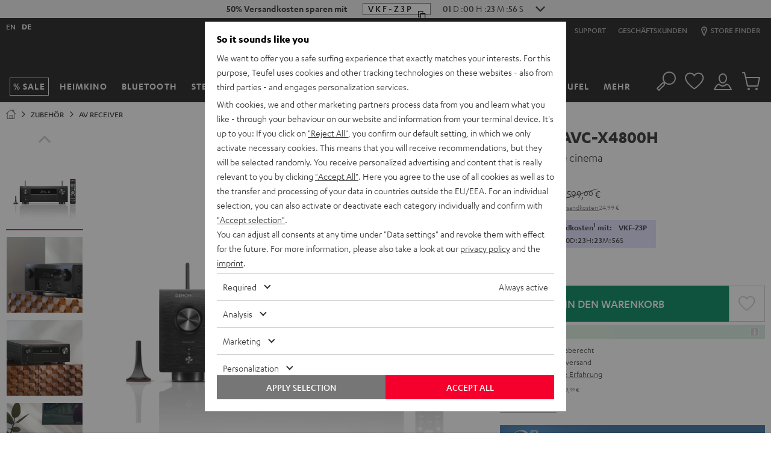

--- FILE ---
content_type: application/javascript
request_url: https://lv.teufelaudio.com/assets/f1dd9fcd14047ec0bbdb32667ba824d7f5c68252/default/js/yves_default.app.js
body_size: 348353
content:
/*! For license information please see yves_default.app.js.LICENSE.txt */
(self.webpackChunklautsprecher_teufel=self.webpackChunklautsprecher_teufel||[]).push([[2143],{16178:()=>{},48595:()=>{},68283:()=>{},34510:()=>{},1628:()=>{},58275:()=>{},76781:()=>{},95150:()=>{},79760:()=>{},69035:()=>{},75032:()=>{},12157:()=>{},32072:()=>{},6210:()=>{},14265:()=>{},73207:()=>{},20158:()=>{},58133:()=>{},58778:()=>{},50465:()=>{},55793:()=>{},621:()=>{},54928:()=>{},84158:()=>{},85293:()=>{},12042:()=>{},62849:()=>{},65753:()=>{},65975:()=>{},94986:()=>{},67897:()=>{},55286:()=>{},56562:()=>{},40495:()=>{},41243:()=>{},99876:(e,t,i)=>{"use strict";(0,i(67335).ZP)("variant-resetter",()=>i.e(8013).then(i.bind(i,89652)))},22792:()=>{},93063:()=>{},28726:()=>{},2949:()=>{},2945:()=>{},71800:()=>{},30173:()=>{},60752:(e,t,i)=>{"use strict";i.d(t,{X:()=>c});var s=i(15861),n=i(81846),r=i(36199),a=i(85),o=200,l=406,c=function(){var e=(0,s.Z)(function*(e){var{productsWithQuantity:t}=e;if(0!==Object.keys(t).length){var i;(0,a.Uq)();try{i=yield d(e)}catch(e){return(0,a.Lt)(),(0,r.B)("Error "+(e.message||e.status+": "+e.statusText))}document.dispatchEvent(new CustomEvent(n.FM,{detail:i})),document.dispatchEvent(new CustomEvent(u(e.context))),(0,a.Lt)()}});return function(t){return e.apply(this,arguments)}}(),u=e=>{switch(e){case n.iz:return n.T$;case n.DK:return n.UD;default:return n.dM}},d=e=>new Promise((t,i)=>{var s=new XMLHttpRequest,n=h(e);s.open("POST",e.route),s.responseType="document",s.send(n),s.onload=()=>{if([o,l].includes(s.status))return t(s.response);i(new Error(s.statusText))},s.onerror=()=>{i(new Error(s.statusText))}}),h=e=>{var{token:t,tokenName:i,productsWithQuantity:s}=e,n=new FormData;return n.append(i,t),Object.keys(s).forEach((e,t)=>{n.append("product["+t+"][sku]",e),n.append("product["+t+"][quantity]",s[e].toString())}),n}},64716:(e,t,i)=>{"use strict";var s=i(1470),n=document.createElement("div");var r=i(81846),a="custom-goal-payment-method";var o=i(87462),l=i(55110),c=i(31895);function u(e){try{var t=e.detail&&e.detail.product_id;if(!t)return void window.utag.view(d(e));var i=(0,o.Z)({},d(e),(0,l.jO)(t));window.utag.view(i)}catch(e){}}function d(e){return(0,o.Z)({event_type:e.type},(0,l.O5)())}function h(e){var{detail:t}=e;try{window.utag.link({event_name:t,event_location:"header_menu"})}catch(e){}}function p(e){try{window.utag.link(d(e))}catch(e){}}function m(e){var{detail:t}=e;try{window.utag.link({event_name:"listing_sort_option_element-"+t})}catch(e){}}function g(e){var{detail:t}=e;try{window.utag.link((0,o.Z)({event_name:"a2cm-info-opened"},t))}catch(e){}}function f(e){var{detail:t}=e;try{window.utag.link({event_name:"filter_element_"+t})}catch(e){}}function y(e){try{var t={event_type:e.type,product_id:e.detail.return_from_cart_product_id,product_id_master:e.detail.return_from_cart_product_id_master,product_unitprice_sale:e.detail.return_from_cart_product_unit_price_sale,product_unitprice_sale_notax:e.detail.return_from_cart_product_unit_price_sale_notax,product_quantity:e.detail.return_from_cart_product_quantity};window.utag.link(t)}catch(e){}}function v(e){try{var t=e.startsWith("checkout_address")?"checkout_address":"checkout_summary";window.utag.link({event_name:e,event_location:t})}catch(e){}}function b(e){try{var t=e.type;window.utag.link({event_name:t})}catch(e){}}function _(e){try{var t={event_type:e.type,product_id:e.detail.return_from_cart_product_id,product_id_master:e.detail.return_from_cart_product_id_master,product_unitprice_sale:e.detail.return_from_cart_product_unit_price_sale,product_unitprice_sale_notax:e.detail.return_from_cart_product_unit_price_sale_notax,product_quantity:e.detail.return_from_cart_product_quantity};window.utag.link(t)}catch(e){}}function T(e){try{var t={event_type:e.type,product_id:e.detail.product_id,product_id_master:e.detail.product_id_master,product_unitprice_sale:e.detail.product_unitprice_sale,product_unitprice_sale_notax:e.detail.product_unitprice_sale_notax,product_quantity:e.detail.product_quantity};window.utag.link(t)}catch(e){}}function S(e){try{var t=d(e),{page_name:i,page_type:s}=t,n={event_type:e.type,page_name:i,page_type:s,product_id_master:e.detail.abstractSku,product_id:e.detail.concreteSku};window.utag.link(n)}catch(e){}}function E(e){try{var t={event_type:e.type,product_id_master:e.detail.abstractSku,product_id:e.detail.concreteSku};window.utag.link(t)}catch(e){}}function w(e){try{var t={event_type:e.detail.type,event_name:e.detail.name};window.utag.link(t)}catch(e){}}var C=i(95671);function k(e){var{detail:t}=e,i=t.querySelector("a2c-modal"),s=new C.default;s.addModifiers(["a2c"]),s.open({content:i})}var x=i(31955),A=i(91943),I=i(15861),P=i(85);function L(){return(L=(0,I.Z)(function*(e,t){(0,P.Uq)();var i=yield fetch(e),s=yield i.text(),n=new C.default;n.addModifiers([...t,"cms"]),yield n.open({content:s}),(0,P.Lt)()})).apply(this,arguments)}var O,D=e=>{document.documentElement.classList.toggle("viewport-scrolling-disabled",!e)};(0,s.Ux)(),n.setAttribute("id","shadow"),function(){function e(){var e;e={'[data-qa*="cart-actions"] [data-qa*="cart-go-to-checkout"]':r.KM,'[data-qa*="cart-actions"] .amazonpay-button':r.FJ,'[data-qa*="cart-actions"] apple-pay-button':r.LV},document.addEventListener("click",i=>{var{target:s}=i;for(var n in e)s.closest(n)&&t(e[n])}),new MutationObserver(e=>{e.forEach(e=>{var i;return null==(i=e.addedNodes)?void 0:i.forEach(e=>{e.id&&"string"==typeof e.id&&e.id.startsWith("paypal-overlay")&&t(r.BT)})})}).observe(document.body,{attributes:!1,childList:!0,subtree:!1}),function(){var e={"#cartCodeForm":r.HE};document.addEventListener("submit",i=>{var{target:s}=i;for(var n in e)s.matches(n)&&t(e[n])})}(),function(){var e={[r.dM]:r.l7},i=function(i){document.addEventListener(i,()=>{t(e[i])})};for(var s in e)i(s)}(),function(){document.addEventListener("submit",e=>{var{target:t}=e;"paymentForm"===t.name&&sessionStorage.setItem(a,new FormData(t).get("paymentForm[paymentSelection]").toString())});var e={[r.FJ]:"amazonPay",[r.LV]:"applePay",[r.BT]:"payPalExpress"},t=function(t){document.addEventListener(t,()=>sessionStorage.setItem(a,e[t]))};for(var i in e)t(i)}(),function(){var e,s,n=location.pathname;if(null!=(e=n.match(/\/cart/))&&e.length)return o=Array.from(document.querySelectorAll(".product-item")).map(e=>{var t=i(e);return{quantity:+e.querySelector('[name="quantity"]').value,sku:e.querySelector("[data-sku]").dataset.sku,subTotal:t}}),l=o.reduce((e,t)=>e+t.quantity,0),c=i(document.querySelector(".summary-overview__total")),void t(r.Fg,{productCount:l,products:o,total:c});var o,l,c;if(null!=(s=n.match(/\/checkout\/success/))&&s.length)(function(){var e=(()=>{try{return JSON.parse(document.querySelector('[data-tracker-id="site"]').dataset.tracking)}catch(e){return{}}})();e.payment_method=sessionStorage.getItem(a),t(r.pk,e)})()}()}function t(e,t){var i,s=new CustomEvent(e,{detail:t});window.customGoalEvents=null!=(i=window.customGoalEvents)?i:[],window.customGoalEvents.push(s),document.dispatchEvent(s)}function i(e){try{var t=e.querySelector("[data-price]").dataset.price.replace("‐","00").replace(/[^\d]/g,"");return parseInt(t)/100}catch(e){return 0}}["complete","interactive"].includes(document.readyState)?e():document.addEventListener("DOMContentLoaded",e)}(),document.addEventListener(r.dM,u),document.addEventListener(r.T$,u),document.addEventListener(r.UD,u),document.addEventListener(r.o7,h),document.addEventListener(r.Iz,p),document.addEventListener(r.Se,p),document.addEventListener(r.np,m),document.addEventListener(r.Qj,g),document.addEventListener(r.cT,b),document.addEventListener(r.nw,b),document.addEventListener(r.s2,b),document.addEventListener(r.LZ,f),document.addEventListener(r.M3,p),document.addEventListener(r.FJ,p),document.addEventListener(r.LV,p),document.addEventListener(r.BT,p),document.addEventListener(r.Tb,y),document.addEventListener(r.Nj,_),document.addEventListener(r.Gg,_),document.addEventListener(r.eM,T),document.addEventListener(r.XP,S),document.addEventListener(r._$,E),document.addEventListener(r.YX,w),document.addEventListener(r.qp,w),document.addEventListener(r.Nr,w),document.addEventListener(r.Dx,w),function(){var e={[r.J_]:"filter_menu_open",[r.iD]:"filter_menu_close",[r._T]:"filter_menu_reset_all",[r.mE]:"filter_element_reset_single",[r.nE]:"filter_element_price",[r.WV]:"filter_element_point_in_range"},t=function(e){document.addEventListener(e,()=>{try{window.utag.link({event_name:e})}catch(e){}})};for(var i in e)t(i)}(),function(){var e={[r.LC]:"checkout_address_loqate_open",[r.Bo]:"checkout_address_loqate_select",[r.dG]:"checkout_address_loqate_click",[r.E_]:"checkout_address_loqate_changed",[r.JH]:"checkout_summary_loqate_select-accepted",[r.BH]:"checkout_summary_loqate_select-denied"},t=function(t){document.addEventListener(t,()=>v(e[t]))};for(var i in e)t(i);document.addEventListener(r.MY,e=>{var{detail:t}=e;for(var i of c.states)if(t===i)return v("checkout_summary_loqate_modal-"+i)})}(),document.addEventListener(r.FM,k),O="ApplePaySession"in window?"1":"0",x.Z.set("IsApplePaySupported",O,{expires:A.aI,secure:!0}),document.addEventListener("click",e=>{var{target:t}=e,i=t.closest("[data-cms-modal]");if(i){e.preventDefault();var s=i.getAttribute("data-cms-modal"),n=[];try{n=JSON.parse(i.getAttribute("data-cms-modal-modifiers"))}catch(e){}!function(e,t){L.apply(this,arguments)}(s,n)}}),document.addEventListener(r.bp,()=>D(!1)),document.addEventListener(r.kq,()=>D(!0))},39314:()=>{},45717:()=>{},87547:(e,t,i)=>{"use strict";(0,i(67335).ZP)("responsive-table",()=>Promise.resolve().then(i.bind(i,58084)))},58084:(e,t,i)=>{"use strict";i.r(t),i.d(t,{default:()=>n});var s=i(97337);class n extends s.Z{constructor(){super(...arguments),this.tables=void 0}readyCallback(){this.tables=Array.from(document.querySelectorAll("[data-responsive-table]")),this.tables&&[...this.tables].forEach(e=>{this.applyLabels(e)})}getLabels(e){var t=[];return e.querySelectorAll("thead th").forEach(e=>t.push(e.innerText)),t}applyLabels(e){var t=this.getLabels(e);e.querySelectorAll("tbody td").forEach(e=>{var i=e.parentNode,s=Array.prototype.indexOf.call(i.children,e);t[s]&&e.setAttribute("data-label",t[s])})}}},6559:()=>{},73704:()=>{},30240:()=>{},14564:()=>{},8374:()=>{},66304:()=>{},43450:()=>{},5372:()=>{},79672:()=>{},11523:(e,t,i)=>{"use strict";(0,i(67335).ZP)("custom-toggle",()=>i.e(4308).then(i.bind(i,64308)))},36310:()=>{},46517:()=>{},90046:()=>{},19260:(e,t,i)=>{"use strict";i.r(t),i.d(t,{default:()=>r});var s=i(87462),n=i(97337);class r extends n.Z{readyCallback(){}connectedCallback(){this.initialize()}initialize(){var e,t,i,s,n=this.querySelector(".cloudinary-spin-set-container");if(n){var r=null!=(e=n.getAttribute("data-tag"))?e:null,a=null!=(t=n.getAttribute("data-poster"))?t:null,o=null!=(i=this.parseJson(n.getAttribute("data-default-config")))?i:{},l=null!=(s=this.parseJson(n.getAttribute("data-asset-config")))?s:{};if(r){var c=this.buildTransformation(l),u=this.buildBaseConfig(n,r,a,c),d=this.buildMergedConfig(u,o,l);this.initializeSpinSet(d,10)}}}buildTransformation(e){var t={crop:"fill",quality:"auto",fetchFormat:"auto"};if(!e.transformation)return t;var i=this.parseJson(e.transformation);return i&&"object"==typeof i&&!Array.isArray(i)&&(t=(0,s.Z)({},t,i)),t}buildBaseConfig(e,t,i,s){return{container:e,privateCdn:!0,secure:!0,mediaAssets:[{tag:t,mediaType:"spin",poster:i?{publicId:i}:{},transformation:s}],controls:!0,colors:{accent:"#F5002D"},hideContextMenu:!0,analytics:!1,showLogo:!1,carouselStyle:"none",transformations:{width:"auto"}}}buildMergedConfig(e,t,i){var n=(0,s.Z)({},e,t),r=(0,s.Z)({},n.spinProps,{animate:i.spinAnimation||"none"});return i.disableZoom&&(r.disableZoom=i.disableZoom),n.spinProps=r,n}initializeSpinSet(e,t){try{var i=0,s=setInterval(()=>{var n;if((i+=1)>=t)throw clearInterval(s),new Error("Too many attempts to initialize spin-set.");null!=(n=cloudinary)&&n.galleryWidget&&(cloudinary.galleryWidget(e).render(),clearInterval(s))},100)}catch(e){console.error("Failed to initialize the Cloudinary spin-set player:",e)}}parseJson(e){try{return e?JSON.parse(e):{}}catch(t){return console.error("Failed to parse JSON:",e,t),{}}}}},26032:(e,t,i)=>{"use strict";(0,i(67335).ZP)("cloudinary-spin-set",()=>Promise.resolve().then(i.bind(i,19260)),!0)},29760:(e,t,i)=>{"use strict";i.r(t),i.d(t,{default:()=>a});var s=i(87462),n=i(97337),r=i(84362);class a extends n.Z{readyCallback(){}connectedCallback(){this.initialize()}initialize(){var e,t,i,n=this.querySelector(".cloudinary-video-container"),a=this.querySelector(".cloudinary-video-params");if(n&&a){var o=null!=(e=this.parseJson(a.getAttribute("data-video-assets")))?e:{},l=null!=(t=this.parseJson(a.getAttribute("data-default-config")))?t:{},c=null!=(i=this.parseJson(a.getAttribute("data-asset-config")))?i:{};if(o.source){var u={privateCdn:!0,secure:!0,fluid:!0,controls:!0,colors:{accent:"#F5002D"},muted:!1,hideContextMenu:!0,autoplay:!1,loop:!1,showLogo:!1,preload:"auto",playedEventPercents:Object.values(r.y)},d=(0,s.Z)({},u,l);if(c.autoplay&&(d=(0,s.Z)({},d,{autoplay:!0})),c.muted&&(d=(0,s.Z)({},d,{muted:!0})),c.loop&&(d=(0,s.Z)({},d,{loop:!0})),c.preventPreload&&(d=(0,s.Z)({},d,{preload:"none"})),c.transformation){var h=this.parseJson(c.transformation);h&&(d=(0,s.Z)({},d,{transformation:h}))}d.autoplay||(c.frame?d=(0,s.Z)({},d,{posterOptions:{transformation:{startOffset:parseInt(c.frame,10)}}}):o.poster&&(d=(0,s.Z)({},d,{posterOptions:{publicId:o.poster,transformation:{width:1440,quality:"auto",crop:"limit",fetch_format:"auto"}}})));try{var p=cloudinary.videoPlayer(n,d);if(p.source(o.source,{}),!this.querySelector(".cld-video-player"))return void console.error("Cloudinary video element not found");var m=r.S.findVideoLocation(this);p.on("play",()=>{r.S.onVideoStart(o.source,m,d.autoplay)}),p.on("percentsplayed",e=>{var t,i,s=null==e||null==(t=e.eventData)?void 0:t.originalType,n=null==e||null==(i=e.eventData)?void 0:i.percent;"timeupdate"!==s||d.autoplay||r.S.onVideoPercentagePlayed(n,o.source,m)})}catch(e){console.error("Failed to initialize the Cloudinary video player:",e)}}}}parseJson(e){try{return e?JSON.parse(e):{}}catch(t){return console.error("Failed to parse JSON:",e,t),{}}}}},94009:(e,t,i)=>{"use strict";i(47915),(0,i(67335).ZP)("cloudinary-video",()=>Promise.resolve().then(i.bind(i,29760)),!0)},18753:()=>{},59656:(e,t,i)=>{"use strict";(0,i(67335).ZP)("form-submitter",()=>i.e(9918).then(i.bind(i,5274)))},44146:(e,t,i)=>{"use strict";(0,i(67335).ZP)("form-validation",()=>Promise.all([i.e(9770),i.e(9735)]).then(i.bind(i,59735)))},54846:()=>{},3265:()=>{},68315:()=>{},80452:()=>{},4393:()=>{},35680:()=>{},29688:()=>{},82022:()=>{},72925:(e,t,i)=>{"use strict";(0,i(67335).ZP)("nav-overlay",()=>i.e(2691).then(i.bind(i,25541)))},4209:()=>{},45489:()=>{},86283:()=>{},86103:()=>{},48061:()=>{},29416:()=>{},7769:()=>{},54208:(e,t,i)=>{"use strict";(0,i(67335).ZP)("product-sidebar-variant-selector",()=>Promise.resolve().then(i.bind(i,5519)))},5519:(e,t,i)=>{"use strict";i.r(t),i.d(t,{default:()=>o});var s=i(15861),n=i(56525),r=i(85),a=i(81846);class o extends n.Z{constructor(){var e;super(...arguments),e=this,this.productPrices=void 0,this.productAttributesMap=void 0,this.sidebarElement=void 0,this.errorMessage=void 0,this.closeButton=void 0,this.abortController=void 0,this.mapElements=()=>{this.sidebarElement=this.querySelector("aside"),this.errorMessage=this.querySelector("."+this.name+"__main__error-message"),this.closeButton=this.querySelector("."+this.closeButtonClassName)},this.mapEvents=()=>{this.mapProductEvents(),this.closeButton.addEventListener("click",this.hideVariantSelector),this.abortController=new AbortController;var{signal:e}=this.abortController;this.addEventListener("click",this.handleOutsideClick,{signal:e})},this.mapProductEvents=()=>{if(["catalog","pdp","wishlist"].some(e=>document.querySelector(".page--"+e))){var e=this.isWishlistPage()?"."+this.wishlistProductClassName+" .wishlist-products-list__list__item__a2c-button":"."+this.productCardName+" .product-card__accessory-buy-button";document.querySelectorAll(e).forEach(e=>{e.addEventListener("click",this.displayVariantSelector)})}},this.displayVariantSelector=function(){var t=(0,s.Z)(function*(t){e.mainPrice.innerHTML="";try{var i=t.target;e.mainTitle.textContent=i.dataset.productTitle;var s,n=i.dataset.abstractSku,r=yield e.getProductVariantsData(n);if(e.mapProductsData(r),e.handleFormUpdate(),e.mainForm.addEventListener("change",e.handleFormUpdate),e.mainForm.addEventListener("submit",e.addToCart),e.isSingleOption())null==(s=e.mainFormSubmitButton)||s.click();else e.toggleSidebar(!0)}catch(t){e.toggleErrorMessage(!0)}});return function(e){return t.apply(this,arguments)}}(),this.getProductVariantsData=function(){var e=(0,s.Z)(function*(e){(0,r.Uq)();try{var t=yield fetch("/cart/add-to-cart-form/"+e,{method:"GET"});if(!t.ok||200!==t.status)throw new Error("Failed to fetch variants data");return t.json()}finally{(0,r.Lt)()}});return function(t){return e.apply(this,arguments)}}(),this.mapProductsData=e=>{this.mainContent.innerHTML=e.form,this.productPrices=e.prices,this.productAttributesMap=e.attribute_map},this.toggleSidebar=e=>{this.closeButton.toggleAttribute("aria-hidden",!e),this.closeButton.toggleAttribute("disabled",!e),this.toggleAttribute("aria-hidden",!e),this.classList.toggle(this.name+"--open",e),document.documentElement.classList.toggle("html-sidebar-selector-open",e)},this.handleFormUpdate=()=>{this.disableUnavailableOptions(),this.updateVariantPrice()},this.hideVariantSelector=()=>{var e,t;null==(e=this.mainForm)||e.removeEventListener("change",this.handleFormUpdate),null==(t=this.mainForm)||t.removeEventListener("submit",this.addToCart),this.mainContent.innerHTML="",this.toggleErrorMessage(!1),this.toggleSidebar(!1)},this.updateVariantPrice=()=>{var e,t=this.getCurrentVariantSku(this.mainForm),i=this.productPrices[t];if(!i)return this.toggleErrorMessage(!0);this.toggleErrorMessage(!1),null==(e=this.submitButton)||e.toggleAttribute("disabled",i.includes("error-message")),this.mainPrice.innerHTML=i},this.addToCart=e=>{e.preventDefault(),(0,r.Uq)();var t=e.target,i=this.getCurrentVariantSku(t),s=""+location.origin+t.dataset.action+"/"+i,n=new XMLHttpRequest;n.open("POST",s),n.responseType="document",n.setRequestHeader("Content-type","application/x-www-form-urlencoded"),n.onload=()=>{(0,r.Lt)(),200===n.status&&n.response?(this.hideVariantSelector(),this.dispatchEvents({newDocument:n.response,success:200===n.status,variantSku:i})):this.toggleErrorMessage(!0)};var a=this.mainForm.querySelector("#add-to-cart-token"),o=new URLSearchParams;o.append(a.name,a.value),n.send(o.toString())},this.dispatchEvents=e=>{var{newDocument:t,success:i,variantSku:s}=e,n=i?a.FM:a.de,r=new CustomEvent(n,{bubbles:!0,detail:t});if(this.dispatchEvent(r),i){var o=new CustomEvent(a.dM,{bubbles:!0,detail:{product_id:s}});this.dispatchEvent(o)}},this.getCurrentVariantSku=e=>{var t=Array.from(e.querySelectorAll('input[type="radio"]:checked')).map(e=>e.name+":"+e.value),i=t.length>1?this.productAttributesMap[t[0]][t[1]].concrete_sku:this.productAttributesMap[t[0]].concrete_sku;return String(i)},this.toggleErrorMessage=e=>{this.errorMessage.classList.toggle("uk-hidden",!e)},this.isSingleOption=()=>1===this.mainContent.querySelectorAll("input[type=radio]").length,this.handleOutsideClick=e=>{var t=e.target;this.sidebarElement.contains(t)||this.hideVariantSelector()},this.disableUnavailableOptions=()=>{var e={};this.mainForm.querySelectorAll('input[type="radio"]:checked').forEach(t=>{e[t.name]=t.value}),Object.entries(e).forEach(t=>{var[i,s]=t,n=i+":"+s;Object.keys(this.productAttributesMap).forEach(t=>{var[s]=t.split(":");if(s!==i){var r=Array.from(this.mainForm.querySelectorAll('input[name="'+s+'"]')),a=!1;if(r.forEach(e=>{var t,i=s+":"+e.value,r=null==(t=this.productAttributesMap[n])?void 0:t[i],o=r&&!this.productPrices[r.concrete_sku].includes("error-message");e.toggleAttribute("disabled",!o),e.classList.toggle("disabled",!o),e.checked&&!e.disabled&&(a=!0)}),!a){var o=r.find(e=>!e.disabled);o&&(o.checked=!0,e[s]=o.value)}}})})},this.isWishlistPage=()=>document.documentElement.classList.contains("page--wishlist"),this.disconnectedCallback=()=>{var e,t;null==(e=this.closeButton)||e.removeEventListener("click",this.hideVariantSelector),null==(t=this.abortController)||t.abort(),this.abortController=null;if(["catalog","pdp","wishlist"].some(e=>document.querySelector(".page--"+e))){var i=this.isWishlistPage()?"."+this.wishlistProductClassName+" .wishlist-products-list__list__item__a2c-button":"."+this.productCardName+" .product-card__accessory-buy-button";document.querySelectorAll(i).forEach(e=>{e.removeEventListener("click",this.displayVariantSelector)})}}}connectedCallback(){this.mapElements(),this.mapEvents()}get productCardName(){return"product-card"}get wishlistProductClassName(){return"wishlist-products-list__list__item"}get mainContent(){return this.querySelector("."+this.name+"__main__content")}get closeButtonClassName(){return this.name+"__main__header__close-button"}get mainForm(){return this.mainContent.querySelector("form")}get mainFormSubmitButton(){return this.mainForm.querySelector("button[type=submit]")}get mainPrice(){return this.querySelector("."+this.name+"__main__price")}get mainTitle(){return this.querySelector("."+this.name+"__main__header__title")}get submitButton(){return this.mainContent.querySelector("button[type=submit]")}}},99015:()=>{},56209:()=>{},42534:(e,t,i)=>{"use strict";(0,i(67335).ZP)("slideshow-modal",()=>Promise.resolve().then(i.bind(i,93526)))},93526:(e,t,i)=>{"use strict";i.r(t),i.d(t,{default:()=>r});var s,n=i(97337);class r extends n.Z{constructor(){super(),this.index=void 0,s=this.onKeyDown.bind(this)}readyCallback(){}connectedCallback(){this.index=this.startIndex,UIkit.slideshow(this),this.goToIndex(this.index),this.observeInteractions()}observeInteractions(){window.addEventListener("keydown",s),this.closeLink.addEventListener("click",this.detach.bind(this))}onKeyDown(e){var t=e.key;return"ArrowLeft"===t?this.goToPrevious():"ArrowRight"===t?this.goToNext():"Escape"===t?this.detach():void 0}goToPrevious(){this.index=this.index>0?this.index-1:this.numberOfSlides-1,this.goToIndex(this.index)}goToIndex(e){UIkit.slideshow(this).show(e)}goToNext(){this.index=this.index<this.numberOfSlides-1?this.index+1:0,this.goToIndex(this.index)}detach(){this.parentElement.removeChild(this)}disconnectedCallback(){window.removeEventListener("keydown",s)}get startIndex(){return parseInt(this.dataset.startIndex)||0}get numberOfSlides(){return this.querySelector(".uk-slideshow-items").childNodes.length||0}get closeLink(){return this.querySelector("[data-close]")}}},72003:(e,t,i)=>{"use strict";(0,i(67335).ZP)("toggler-accordion-payment",()=>Promise.all([i.e(9770),i.e(8533)]).then(i.bind(i,18533)))},53518:()=>{},3936:()=>{},35296:(e,t,i)=>{"use strict";(0,i(67335).ZP)("horizontal-scroll",()=>i.e(4654).then(i.bind(i,64654)))},24030:()=>{},17506:()=>{},95671:(e,t,i)=>{"use strict";i.r(t),i.d(t,{default:()=>o});var s=i(15861),n=i(56525),r=i(9974),a=i(57185);class o extends n.Z{constructor(){super(),this.closableByOutsideClick=!1,this.mediaQuery=void 0,this.preventClosing=!1,this.TIMEOUT_LENGTH=500,this.boundClose=this.close.bind(this),this.boundOnClick=this.onClick.bind(this),this.boundOnKeyDown=this.onKeyDown.bind(this),this.boundOnResize=this.onResize.bind(this),this.closingIcon=void 0,this.isOpen=!1,this.timeoutHandle=void 0,this.classList.add("custom-element",this.name)}addModifiers(e){for(var t of e)this.classList.add(this.name+"--"+t)}createClosingIcon(){var e=document.createElement("a");return e.setAttribute("href","javascript:;"),e.setAttribute("data-closing-icon",""),e.classList.add("custom-modal__close"),e.innerHTML=(0,a.Z)("cross",{type:"critical",modifiers:["size-20"]}),e}open(e,t){var i=this;return(0,s.Z)(function*(){var{content:s,omitClosingIcon:n}=e;if(!i.isOpen)return i.appendContent(s,n),i.isOpen=!0,yield(0,r.h7)(i,t)})()}appendContent(e,t){void 0===t&&(t=!1);var i=document.createElement("div");i.setAttribute("data-modal-content",""),i.classList.add(this.name+"__content"),i.setAttribute("data-modal-content",""),"string"==typeof e?i.innerHTML=e:i.appendChild(e),this.preventClosing||t||i.insertBefore(this.createClosingIcon(),i.firstChild),this.appendChild(i)}connectedCallback(){this.closingIcon=this.querySelector("[data-closing-icon]"),requestAnimationFrame(()=>{this.observeInteractions(),this.reveal()})}disconnectedCallback(){var e;this.unobserveInteractions(),null==(e=this.closingIcon)||e.parentElement.removeChild(this.closingIcon),this.closingIcon=null}observeInteractions(){var e;this.mediaQuery&&window.addEventListener("resize",this.boundOnResize),this.preventClosing||(window.addEventListener("keydown",this.boundOnKeyDown),document.addEventListener("click",this.boundOnClick),null==(e=this.closingIcon)||e.addEventListener("click",this.boundClose))}unobserveInteractions(){var e;window.removeEventListener("resize",this.boundOnResize),this.preventClosing||(window.removeEventListener("keydown",this.boundOnKeyDown),document.removeEventListener("click",this.boundOnClick),null==(e=this.closingIcon)||e.removeEventListener("click",this.boundClose))}reveal(){this.classList.add(this.name+"--opening"),this.timeoutHandle=window.setTimeout(this.setAsOpen.bind(this),this.TIMEOUT_LENGTH)}setAsOpen(){this.classList.remove(this.name+"--opening"),this.classList.add(this.name+"--open")}onKeyDown(e){"Escape"===e.key&&(0,r.u1)(this)&&this.close()}onClick(e){this.content&&e.target!==this.content&&!this.content.contains(e.target)&&(0,r.u1)(this)&&this.close()}close(){var e=this;return(0,s.Z)(function*(){return window.clearTimeout(e.timeoutHandle),e.classList.remove(e.name+"--open",e.name+"--opening"),e.classList.add(e.name+"--closing"),new Promise(t=>{window.setTimeout(()=>{e.detach(),t(e)},e.TIMEOUT_LENGTH)})})()}onResize(){window.matchMedia&&this.mediaQuery&&(window.matchMedia(this.mediaQuery).matches||this.close())}detach(){(0,r.Ht)(this)}get content(){return this.querySelector("[data-modal-content]")}}},61002:(e,t,i)=>{"use strict";(0,i(67335).ZP)("custom-modal",()=>Promise.resolve().then(i.bind(i,95671)),!0)},21048:(e,t,i)=>{"use strict";(0,i(67335).ZP)("side-drawer",()=>Promise.resolve().then(i.bind(i,84730)))},23425:()=>{},66869:()=>{},87611:()=>{},91943:(e,t,i)=>{"use strict";i.d(t,{AV:()=>s,aI:()=>r,ei:()=>n});var s={xsMin:0,xsMax:479.99,smMin:480,smMax:767.99,mdMin:768,mdMax:969.99,templateHorizontalScroll:879.99,lgMin:970,lgMax:1023.99,xlMin:1024,headerMobile:1179.99,headerDesktop:1180,hdReady:1280,xlMax:1439.99,xxlMin:1440},n=50,r=180},57185:(e,t,i)=>{"use strict";function s(e,t){void 0===t&&(t={type:"critical"});var i="icon",{modifiers:s,extraClasses:n}=t,r=[i,i+"--"+e,...n||[]];return s&&r.push(...s.map(e=>i+"--"+e)),'    <svg class="'+r.join(" ")+'" aria-hidden="true">\n      <use href="/assets/f1dd9fcd14047ec0bbdb32667ba824d7f5c68252/default/icons/'+t.type+".svg#"+e+'"></use>\n    </svg>'}i.d(t,{Z:()=>s})},85:(e,t,i)=>{"use strict";var s;function n(){document.body.appendChild(a())}function r(){o()&&document.body.removeChild(a())}function a(){return s||((e=document.createElement("div")).classList.add("loading-overlay"),s=e);var e}function o(){return null!==a().parentElement}i.d(t,{Lt:()=>r,Ot:()=>o,Uq:()=>n})},9974:(e,t,i)=>{"use strict";i.d(t,{B$:()=>a,GZ:()=>c,Ht:()=>d,h7:()=>l,u1:()=>h});var s=i(15861),n=i(1470),r=i(81846),a="MODE_PUSH",o=[],l=function(){var e=(0,s.Z)(function*(e,t){void 0===t&&(t={mode:a});var{mode:i}=t;"MODE_REPLACE"===i&&c(),"MODE_REPLACE_ALL"===i&&u(),o.push(e),document.body.appendChild(e),yield(0,n.LI)(),e.dispatchEvent(new CustomEvent(r.bp,{bubbles:!0}))});return function(t,i){return e.apply(this,arguments)}}(),c=function(){var e=(0,s.Z)(function*(){var e=o[o.length-1];return yield null==e?void 0:e.close()});return function(){return e.apply(this,arguments)}}(),u=()=>{for(;0!==o.length;)c()},d=e=>{var t=o.indexOf(e);return-1===t?null:(o.splice(t,1),e.dispatchEvent(new CustomEvent(r.mG,{bubbles:!0})),0===o.length&&e.dispatchEvent(new CustomEvent(r.kq,{bubbles:!0})),document.body.removeChild(e),e)},h=e=>o[o.length-1]===e},25273:(e,t,i)=>{"use strict";i.d(t,{Z:()=>n,n:()=>r});var s=i(91943);function n(e,t){var{top:i=0,left:s=0,behavior:n="smooth"}=e;void 0===t&&(t=document.documentElement);try{t.scrollTo({top:i,left:s,behavior:n})}catch(e){t.scrollTo(s,i)}}var r=()=>{document.addEventListener("click",e=>{var t=e.target.closest('[data-scroll-to][href^="#"]');t&&(e.preventDefault(),a(t))})},a=e=>{var t,i,r=e.getAttribute("href"),a="#"===r?"body":r,o=document.querySelector(a),l=JSON.parse(e.dataset.scrollTo||null),c=null!=(t=null==l?void 0:l.offset)?t:s.ei;n(Object.assign({},l,{top:(null==o||null==(i=o.getBoundingClientRect())?void 0:i.y)+document.documentElement.scrollTop-c}))}},70138:()=>{},96792:()=>{},62591:(e,t,i)=>{"use strict";(0,i(67335).ZP)("almapayment-button",()=>i.e(3855).then(i.bind(i,75362)))},25916:()=>{},75842:()=>{},84351:()=>{},49643:(e,t,i)=>{"use strict";i.r(t),i.d(t,{default:()=>a});var s=i(15861),n=i(97337),r=i(81846);class a extends n.Z{readyCallback(){}connectedCallback(){this.isSafari&&CSS&&CSS.supports&&CSS.supports("-webkit-appearance: -apple-pay-button")&&this.observeInteractions()}observeInteractions(){this.button.addEventListener("click",this.authorizePayment.bind(this))}authorizePayment(){var e=this;return(0,s.Z)(function*(){try{var t=yield e.getPaymentResponse(),i=yield e.getAuthorization(t);if(!i.success)throw console.error("Apple Pay: authorization not successful",i),yield t.complete("fail"),new Error(e.errorMessages.GENERAL);yield t.complete("success"),location.href=e.summaryPageHref}catch(t){t.message&&console.error("Apple Pay: "+t.message),e.displayErrorNotification(e.errorMessages.GENERAL)}})()}getPaymentResponse(){var e=this;return(0,s.Z)(function*(){var{paymentMethodData:t,paymentDetails:i,paymentOptions:s}=e.paymentConfig,n=new PaymentRequest(t,i,s);return n.onmerchantvalidation=e.initSession.bind(e),n.onpaymentmethodchange=e.updatePaymentDetails.bind(e),n.onshippingoptionchange=e.updatePaymentDetails.bind(e),n.onshippingaddresschange=e.updatePaymentDetails.bind(e),yield n.show()})()}initSession(e){var t=this;return(0,s.Z)(function*(){var i=fetch(t.endpointInitSession).then(e=>{if(200!==e.status)throw console.error("Apple Pay: session initialization not successful",e),new Error(t.errorMessages.GENERAL);return e.json()}).catch(e=>{t.displayErrorNotification(t.errorMessages.GENERAL)});e.complete(i)})()}updatePaymentDetails(e){var t=fetch(this.endpointUpdatePaymentDetails,{method:"post",body:JSON.stringify(e.srcElement.shippingAddress)}).then(e=>(200!==e.status&&(console.error("Apple Pay: session init not successful",e),this.displayErrorNotification(this.errorMessages.GENERAL)),e.json())).catch(e=>{this.displayErrorNotification(this.errorMessages.GENERAL)});e.updateWith(t)}getAuthorization(e){var t=this;return(0,s.Z)(function*(){var i={details:{billingContact:e.details.billingContact,shippingContact:e.details.shippingContact,token:e.details.token},payerEmail:e.payerEmail,payerName:e.payerName,payerPhone:e.payerPhone},s=yield fetch(t.endpointAuthorizePayment,{body:JSON.stringify(i),headers:[["Content-Type","application/json"]],method:"POST"});if(200!==s.status)throw console.error("Apple Pay: Could not authorize the payment",s),new Error(t.errorMessages.GENERAL);return yield s.json()})()}displayErrorNotification(e){var t="object"==typeof e&&e.message?e.message:e.toString(),i=new CustomEvent(r.h,{bubbles:!0,detail:{message:t,type:"error"}});this.dispatchEvent(i)}get paymentConfig(){return JSON.parse(this.dataset.paymentConfig)}get button(){return this.querySelector("apple-pay-button")}get endpointInitSession(){return this.dataset.endpointInitSession}get endpointAuthorizePayment(){return this.dataset.endpointAuthorizePayment}get endpointUpdatePaymentDetails(){return this.dataset.endpointUpdatePaymentDetails}get summaryPageHref(){return this.dataset.summaryPageHref}get errorMessages(){return JSON.parse(this.dataset.errorMessages)}get isSafari(){return this.hasAttribute("data-is-safari")}}},11920:(e,t,i)=>{"use strict";(0,i(67335).ZP)("apple-pay-wrap",()=>Promise.resolve().then(i.bind(i,49643)))},80530:()=>{},83289:()=>{},93701:()=>{},96919:()=>{},92723:()=>{},78036:()=>{},75002:()=>{},12548:()=>{},77639:()=>{},34959:()=>{},69013:()=>{},51652:(e,t,i)=>{"use strict";i.r(t),i.d(t,{default:()=>d});var s=i(15861),n=i(56525),r=i(55398),a=i(67490),o=i(81846),l=i(95671),c="plp-page-heights-cache",u="plp-scroll-top-cache";class d extends n.Z{constructor(){super(...arguments),this.currentPage=1,this.loadMoreButton=this.querySelector("[data-"+this.name+"-button]"),this.progressIndicator=this.querySelector("[data-"+this.name+"-progress-indicator]"),this.statusTextElement=this.querySelector("[data-"+this.name+"-status-text]"),this.statusText=this.statusTextElement?this.statusTextElement.getAttribute("data-"+this.name+"-status-text"):"",this.userInterface=this.querySelector("[data-"+this.name+"-ui]"),this.boundOnButtonClick=this.onButtonClick.bind(this),this.boundCacheScrollTop=this.cacheScrollTop.bind(this),this.boundCachePageHeights=this.cachePageHeights.bind(this)}readyCallback(){this.restorePagingState(),this.restoreScrollTop(),document.addEventListener("click",e=>{if(e.target.closest(".product-card__link"))this.displayedPagesOrPlaceholders.map(e=>e.scrollHeight)})}connectedCallback(){this.observeInteractions(),this.mapEvents()}mapEvents(){this.mapInfoButtons()}mapInfoButtons(){Array.from(this.getElementsByClassName(this.productCardName+"__info-button")).forEach(e=>{e.addEventListener("click",this.showDetailsModal.bind(this,e))})}showDetailsModal(e){var t=this;return(0,s.Z)(function*(){var i=e.getAttribute("data-info-url");if(i){var s=yield fetch(i),n=yield s.text(),r=(new DOMParser).parseFromString(n,"text/html"),a=document.createElement("div");a.append(...Array.from(r.querySelector("body").childNodes));var o=new l.default;o.addModifiers([t.productCardName+"-details"]),yield o.open({content:a})}})()}disconnectedCallback(){this.unobserveInteractions()}hasUserNavigatedViaHistory(){try{return performance.getEntriesByType("navigation").map(e=>e.type).includes("back_forward")}catch(e){return!1}}restorePagingState(){if(this.hasUserNavigatedViaHistory())try{var e=this.getSessionStorageObject(c)[this.getURL()][window.innerWidth];if(e.length<=1)return;e.slice(1).forEach((e,t)=>this.appendPagePlaceholder(e,t+1)),this.updateUserInterface()}catch(e){return}}getSessionStorageObject(e){try{return JSON.parse(window.sessionStorage.getItem(e))||{}}catch(e){return{}}}appendPagePlaceholder(e,t){var i=new a.default;i.setAttribute("data-catalog-page-placeholder-height",e.toString()),i.setAttribute("data-catalog-page-placeholder-page-number",(t+1).toString()),this.insertBefore(i,this.userInterface),this.currentPage++}restoreScrollTop(){if(history.scrollRestoration="auto",this.hasUserNavigatedViaHistory())try{var e=this.getSessionStorageObject(u)[this.getURL()][window.innerWidth];if(!e)return;history.scrollRestoration="manual",document.documentElement.scrollTop=e}catch(e){return}}observeInteractions(){document.addEventListener("scroll",this.boundCacheScrollTop,{passive:!0}),window.addEventListener("resize",this.boundCachePageHeights),document.addEventListener(o._F,this.boundCachePageHeights),this.loadMoreButton&&this.loadMoreButton.addEventListener("click",this.boundOnButtonClick)}unobserveInteractions(){var e;null==(e=this.loadMoreButton)||e.removeEventListener("click",this.boundOnButtonClick),document.removeEventListener("scroll",this.boundCacheScrollTop),window.removeEventListener("resize",this.boundCachePageHeights)}onButtonClick(){var e=this;return(0,s.Z)(function*(){e.toggleButton(!0),yield e.insertNextPage(),e.toggleButton(!1),e.updateUserInterface(),requestAnimationFrame(e.cachePageHeights.bind(e))})()}toggleButton(e){var t=this.loadMoreButton;e?t.setAttribute("disabled",""):t.removeAttribute("disabled")}insertNextPage(){var e=this;return(0,s.Z)(function*(){var t=yield e.getNextPage();t.classList.add(e.name+"__page--slide-in"),e.insertBefore(t,e.userInterface)})()}getNextPage(){var e=this;return(0,s.Z)(function*(){return(yield(0,r.M)(e.getURL(++e.currentPage))).querySelector("[data-"+e.name+"-page]")})()}getURL(e){var t=document.location.origin+document.location.pathname,i=new URLSearchParams(new URL(location.href).search);return i.delete("page"),i.delete("csrf_token"),e&&i.set("page",e.toString()),t+(i.toString()?"?"+i:"")}updateUserInterface(){var e=Math.min(this.currentPage*this.itemsPerPage,this.itemsTotal);this.statusTextElement.innerHTML=this.statusText.replace("%viewed%",e.toString());var t=Math.min(this.currentPage*this.progressFraction,1);this.progressIndicator.style.transform="scaleX("+t+")",this.currentPage<this.maxPage||this.loadMoreButton.remove()}cachePageHeights(){var e=this.displayedPagesOrPlaceholders.map(e=>e.scrollHeight);requestAnimationFrame(()=>{this.displayedPagesOrPlaceholders.map(e=>e.scrollHeight)}),this.addEntryToCache(c,e)}addEntryToCache(e,t){var i=this.getSessionStorageObject(e),s=this.getURL();i[s]=Object.assign({},i[s]||{},{[window.innerWidth]:t}),window.sessionStorage.setItem(e,JSON.stringify(i))}cacheScrollTop(){var{scrollTop:e}=document.documentElement;this.addEntryToCache(u,e)}get itemsPerPage(){return+this.getAttribute("data-"+this.name+"-items-per-page")}get itemsTotal(){return+this.getAttribute("data-"+this.name+"-items-total")}get maxPage(){return Math.ceil(this.itemsTotal/this.itemsPerPage)}get progressFraction(){return this.itemsPerPage/this.itemsTotal}get displayedPagesOrPlaceholders(){return Array.from(this.querySelectorAll("[data-"+this.name+"-page], catalog-page-placeholder"))}get productCardName(){return"product-card"}}},75066:(e,t,i)=>{"use strict";(0,i(67335).ZP)("catalog-load-more",()=>Promise.resolve().then(i.bind(i,51652)))},67490:(e,t,i)=>{"use strict";i.r(t),i.d(t,{default:()=>o});var s=i(15861),n=i(56525),r=i(55398),a=i(81846);class o extends n.Z{constructor(){super(...arguments),this.intersectionObserverOptions={root:null,rootMargin:Math.round(50)+"% 0%",threshold:0},this.intersectionObserver="IntersectionObserver"in window?new IntersectionObserver(this.handleIntersectionChanges.bind(this),this.intersectionObserverOptions):null}readyCallback(){}connectedCallback(){this.setHeight(this.height),this.observeInteractions()}disconnectedCallback(){this.unobserveInteractions()}observeInteractions(){this.intersectionObserver.observe(this)}unobserveInteractions(){this.intersectionObserver.disconnect()}handleIntersectionChanges(e){e[0].isIntersecting&&(this.loadPage(),this.intersectionObserver.disconnect())}loadPage(){var e=this;return(0,s.Z)(function*(){var t=(yield(0,r.M)(e.getURL())).querySelector("[data-catalog-load-more-page]");e.replaceWith(t),t.dispatchEvent(new CustomEvent(a._F,{bubbles:!0}))})()}setHeight(e){this.style.height=e+"px"}getURL(){var e=document.location.origin+document.location.pathname,t=new URLSearchParams(new URL(location.href).search);return t.set("page",this.pageNumber.toString()),e+(t.toString()?"?"+t:"")}get height(){return parseInt(this.getAttribute("data-"+this.name+"-height"))}get pageNumber(){return parseInt(this.getAttribute("data-"+this.name+"-page-number"))}}},64101:(e,t,i)=>{"use strict";(0,i(67335).ZP)("catalog-page-placeholder",()=>Promise.resolve().then(i.bind(i,67490)),!0)},84690:()=>{},26341:()=>{},47203:()=>{},80309:(e,t,i)=>{"use strict";i.r(t),i.d(t,{default:()=>r});var s=i(81846),n=i(71502);class r extends n.default{connectedCallback(){this.observeInteractions(),super.connectedCallback()}observeInteractions(){this.addEventListener("click",this.openFilterMenu.bind(this))}openFilterMenu(){this.dispatchCustomEvent(s.J_,{bubbles:!0})}}},90886:(e,t,i)=>{"use strict";(0,i(67335).ZP)("filter-menu-trigger",()=>Promise.resolve().then(i.bind(i,80309)))},92615:(e,t,i)=>{"use strict";i.r(t),i.d(t,{default:()=>c});var s=i(15861),n=i(56525),r=i(81846),a=i(55398),o=i(85),l="data-filter-menu-open";class c extends n.Z{constructor(){super(...arguments),this.boundCheckForClosingIntention=this.checkForClosingIntention.bind(this),this.resetAllLink=this.querySelector("[data-"+this.name+"-reset-all]"),this.isOpen=!1}connectedCallback(){this.observeInteractions()}observeInteractions(){for(var e of(document.addEventListener(r.J_,this.openFilterMenu.bind(this)),document.addEventListener("keydown",this.onKeyDown.bind(this)),[r.Lc,r.mE]))this.addEventListener(e,this.onFilterUpdate.bind(this));this.addEventListener(r.nE,()=>this.onFilterUpdate()),this.addEventListener(r.WV,()=>this.onFilterUpdate()),this.resetAllLink.addEventListener("click",this.onResetAllClick.bind(this))}onKeyDown(e){var{key:t}=e;"Escape"===t&&this.isOpen&&this.closeFilterMenu()}openFilterMenu(){document.documentElement.setAttribute(l,""),requestAnimationFrame(()=>window.addEventListener("click",this.boundCheckForClosingIntention)),this.isOpen=!0}closeFilterMenu(){window.removeEventListener("click",this.boundCheckForClosingIntention),document.documentElement.removeAttribute(l),this.isOpen=!1,this.dispatchCustomEvent(r.iD,{bubbles:!0})}checkForClosingIntention(e){var t=e.target;(0,o.Ot)()||this.contains(t)&&!t.closest("[data-"+this.name+"-close]")||this.closeFilterMenu()}onFilterUpdate(e){var t=this;return(0,s.Z)(function*(){var i=(null==e?void 0:e.detail)||t.getURL(t.form);(0,o.Uq)();var s=yield(0,a.M)(i);(0,o.Lt)(),window.history.replaceState(null,"",i),t.dispatchEvent(new CustomEvent(r.$D,{bubbles:!0,detail:s}))})()}getURL(e){var t=document.location.origin+document.location.pathname,i=this.getURLSearchParams(e);return t+(i.toString()?"?"+i:"")}getURLSearchParams(e){var t=new FormData(e);t.delete("csrf_token");var i=new URLSearchParams(t),s=new URLSearchParams(new URL(location.href).search).get("sort");return s&&i.set("sort",s),i}onResetAllClick(e){var t=this;return(0,s.Z)(function*(){e.preventDefault();var i=t.getURL();t.dispatchCustomEvent(r._T,{bubbles:!0}),(0,o.Uq)();var s=yield(0,a.M)(i);(0,o.Lt)(),window.history.replaceState(null,"",i),t.dispatchCustomEvent(r.$D,{bubbles:!0,detail:s})})()}get form(){return this.querySelector("[data-"+this.name+"-form]")}}},30144:(e,t,i)=>{"use strict";(0,i(67335).ZP)("filter-menu",()=>Promise.resolve().then(i.bind(i,92615)))},73403:(e,t,i)=>{"use strict";(0,i(67335).ZP)("filter-point-in-range",()=>Promise.all([i.e(6122),i.e(1401)]).then(i.bind(i,30573)))},20358:()=>{},71502:(e,t,i)=>{"use strict";i.r(t),i.d(t,{default:()=>r});var s=i(56525),n=i(81846);class r extends s.Z{constructor(){super(...arguments),this.boundOnResultUpdate=this.onResultUpdate.bind(this),this.replaceOnEvents=[n.$D,n.Xp]}connectedCallback(){for(var e of this.replaceOnEvents)document.addEventListener(e,this.boundOnResultUpdate)}disconnectedCallback(){for(var e of this.replaceOnEvents)document.removeEventListener(e,this.boundOnResultUpdate)}onResultUpdate(e){var{detail:t}=e,i=this.getUpdatedElement(t);this.replaceWith(i)}getUpdatedElement(e){return e.querySelector(this.selector)}get selector(){var e="data-"+this.name+"-id",t=this.getAttribute(e);return t?"["+e+'="'+t+'"]':this.name}}},67975:(e,t,i)=>{"use strict";(0,i(67335).ZP)("filter-replacable",()=>Promise.resolve().then(i.bind(i,71502)))},3899:(e,t,i)=>{"use strict";(0,i(67335).ZP)("filter-shadow",()=>i.e(3182).then(i.bind(i,3182)))},64126:(e,t,i)=>{"use strict";(0,i(67335).ZP)("listing-bar",()=>Promise.resolve().then(i.bind(i,50651)))},50651:(e,t,i)=>{"use strict";i.r(t),i.d(t,{default:()=>n});var s=i(42897);class n extends s.Z{constructor(){super(...arguments),this.verticalOffset=-51}}},20968:(e,t,i)=>{"use strict";(0,i(67335).ZP)("listing-sort",()=>Promise.resolve().then(i.bind(i,10894)))},10894:(e,t,i)=>{"use strict";i.r(t),i.d(t,{default:()=>l});var s=i(15861),n=i(56525),r=i(55398),a=i(81846),o=i(85);class l extends n.Z{constructor(){super(...arguments),this.sortSelect=this.querySelector("select")}connectedCallback(){this.observeInteractions()}observeInteractions(){this.sortSelect.addEventListener("change",this.emitSortIntentionEvent.bind(this)),this.sortSelect.addEventListener("change",this.onSort.bind(this))}emitSortIntentionEvent(e){var{target:t}=e;this.dispatchCustomEvent(a.np,{bubbles:!0,detail:t.selectedOptions[0].getAttribute("value")||"default"})}onSort(e){var t=this;return(0,s.Z)(function*(){var{target:i}=e,{name:s,value:n}=i,l=new URLSearchParams(new URL(location.href).search);n?l.set(s,n):l.delete(s);var c=document.location.origin+document.location.pathname+(l.toString()?"?"+l:"");(0,o.Uq)();var u=yield(0,r.M)(c);(0,o.Lt)(),window.history.replaceState(null,"",c),t.dispatchEvent(new CustomEvent(a.Xp,{bubbles:!0,detail:u}))})()}}},89236:()=>{},71964:()=>{},71826:()=>{},63366:()=>{},60063:()=>{},70848:(e,t,i)=>{"use strict";i.r(t),i.d(t,{default:()=>r});var s=i(71502),n=i(81846);class r extends s.default{readyCallback(){}connectedCallback(){this.observeInteractions(),super.connectedCallback()}observeInteractions(){for(var e of this.resetLinks)e.addEventListener("click",this.onResetLinkClick.bind(this))}onResetLinkClick(e){e.preventDefault(),this.dispatchEvent(new CustomEvent(n.mE,{bubbles:!0,detail:e.currentTarget.getAttribute("href")}))}get resetLinks(){return Array.from(this.querySelectorAll("[href]"))}}},64058:(e,t,i)=>{"use strict";(0,i(67335).ZP)("active-filters",()=>Promise.resolve().then(i.bind(i,70848)))},47210:(e,t,i)=>{"use strict";i.r(t),i.d(t,{default:()=>r});var s=i(71502),n=i(81846);class r extends s.default{constructor(){super(...arguments),this.replaceOnEvents=[n.$D]}connectedCallback(){this.observeInteractions(),super.connectedCallback()}observeInteractions(){for(var e of this.inputElements)e.addEventListener("change",this.onFilterInput.bind(this))}onFilterInput(e){var t=e.currentTarget;t.dispatchEvent(new CustomEvent(n.Lc,{bubbles:!0}));var i=e=>e.toLowerCase().replace(/[\s\.\-]/g,"_").replace(/[^a-zA-Z0-9äöüß_]/g,"");this.dispatchCustomEvent(n.LZ,{bubbles:!0,detail:i(t.name)+"_"+i(t.value)})}getUpdatedElement(e){var t="custom-accordion__item",i=t+"--active",s=e.querySelector(this.name),n=Array.from(this.getElementsByClassName(i)),r=Array.from(s.getElementsByClassName(t)),a=n.map(this.getPanelTitle);return r.filter(e=>a.includes(this.getPanelTitle(e))).forEach(this.showPanel),s}getPanelTitle(e){return e.querySelector(".custom-accordion__label").innerHTML}showPanel(e){e.classList.add("custom-accordion__item--active"),e.querySelector(".custom-accordion__content").removeAttribute("hidden")}get inputElements(){return Array.from(this.querySelectorAll("input"))}}},92599:(e,t,i)=>{"use strict";(0,i(67335).ZP)("filter-facets",()=>Promise.resolve().then(i.bind(i,47210)))},87540:()=>{},31024:()=>{},74963:()=>{},41666:()=>{},82078:()=>{},69111:()=>{},2007:()=>{},6019:(e,t,i)=>{"use strict";(0,i(67335).ZP)("address-date-of-birth-enhancer",()=>i.e(9432).then(i.bind(i,77503)))},81032:(e,t,i)=>{"use strict";(0,i(67335).ZP)("b2b-radio-button",()=>i.e(2720).then(i.bind(i,69185)))},90130:(e,t,i)=>{"use strict";(0,i(67335).ZP)("customer-type-select",()=>i.e(9501).then(i.bind(i,39501)))},39635:()=>{},64002:()=>{},3393:()=>{},29513:()=>{},75975:(e,t,i)=>{"use strict";(0,i(67335).ZP)("order-success",()=>i.e(478).then(i.bind(i,30478)))},49890:(e,t,i)=>{"use strict";(0,i(67335).ZP)("overview-accordion",()=>i.e(5134).then(i.bind(i,45134)))},96156:()=>{},59727:()=>{},71036:()=>{},43927:()=>{},9831:()=>{},2852:()=>{},86019:()=>{},86938:()=>{},17796:()=>{},40769:()=>{},16902:()=>{},56242:()=>{},66943:()=>{},16884:()=>{},36997:()=>{},7361:()=>{},89944:()=>{},52549:()=>{},67933:()=>{},75e3:()=>{},76899:()=>{},91902:()=>{},44210:(e,t,i)=>{"use strict";(0,i(67335).ZP)("wysiwyg-sticky",()=>Promise.resolve().then(i.bind(i,51031)),!0)},51031:(e,t,i)=>{"use strict";i.r(t),i.d(t,{default:()=>a});var s=i(42897),n=i(57518),r=i(63343);class a extends s.Z{constructor(){super(...arguments),this.verticalOffset=-51,this.wysiwygNavElement=void 0,this.navElementLinks=void 0,this.navElementsTargetMap=new Map,this.activeLink=void 0,this.clickDelayInMs=250,this.debouncedHandleMobileVisibility=(0,n.Z)(this.handleMobileNavScrollState.bind(this),this.clickDelayInMs),this.visibleEntry=void 0}readyCallback(){this.mapElements(),this.mapEvents()}mapElements(){this.wysiwygNavElement=this.querySelector(".page-layout-catalog__sub-category-list"),this.navElementLinks=Array.from(this.querySelectorAll(".page-layout-catalog__sub-category-list > a"))}mapEvents(){this.populateTargetsMap(),this.handleActiveLinkStates(),this.handleMobileNavScrollState(),window.addEventListener("scroll",this.debouncedHandleMobileVisibility)}populateTargetsMap(){this.navElementLinks.forEach(e=>{var t=e.getAttribute("href").substring(1),i=document.getElementById(t);i&&this.navElementsTargetMap.set(i,e)})}handleActiveLinkStates(){var e=new IntersectionObserver(e=>{var t,i=e.filter(e=>e.isIntersecting&&e.intersectionRatio>=.9);if(i.length>0)this.visibleEntry=i.sort((e,t)=>t.intersectionRatio-e.intersectionRatio)[0].target;else{var s=null,n=-1/0;this.navElementsTargetMap.forEach((e,t)=>{var i=t.getBoundingClientRect();i.top<window.innerHeight&&i.top>n&&(s=t,n=i.top)}),this.visibleEntry=s}if(this.visibleEntry){var r=this.navElementsTargetMap.get(this.visibleEntry);r&&this.activeLink!==r&&(null==(t=this.activeLink)||t.classList.remove("active"),r.classList.add("active"),this.activeLink=r)}},{root:null,rootMargin:"0px",threshold:.9});this.navElementsTargetMap.forEach((t,i)=>e.observe(i))}handleMobileNavScrollState(){if((0,r.S)()&&this.wysiwygNavElement&&this.activeLink){var e=this.activeLink.getBoundingClientRect(),t=this.wysiwygNavElement.scrollLeft+e.left-50;this.wysiwygNavElement.scrollTo({left:t,behavior:"smooth"})}}get rootMargin(){return this.verticalOffset-1+"px 0px 15% 0px"}disconnectedCallback(){window.removeEventListener("scroll",this.debouncedHandleMobileVisibility)}}},53265:()=>{},5953:()=>{},82235:()=>{},63983:()=>{},18863:()=>{},35903:()=>{},22401:()=>{},80245:()=>{},13307:(e,t,i)=>{"use strict";(0,i(67335).ZP)("country-popup",()=>i.e(5479).then(i.bind(i,85479)))},32196:(e,t,i)=>{"use strict";(0,i(67335).ZP)("address-form-toggler",()=>i.e(7812).then(i.bind(i,13223)))},24271:()=>{},29028:()=>{},89537:()=>{},20325:(e,t,i)=>{"use strict";(0,i(67335).ZP)("order-history-ajax",()=>i.e(1632).then(i.bind(i,71632)))},38926:()=>{},60959:()=>{},83185:()=>{},65885:()=>{},76570:(e,t,i)=>{"use strict";(0,i(67335).ZP)("save-new-address",()=>i.e(9).then(i.bind(i,50009)))},76692:()=>{},71659:()=>{},37030:(e,t,i)=>{"use strict";i.r(t),i.d(t,{default:()=>n});var s=i(73646);class n extends s.Z{}},22162:(e,t,i)=>{"use strict";(0,i(67335).ZP)("customer-review",()=>Promise.resolve().then(i.bind(i,37030)))},17318:()=>{},31748:()=>{},91018:(e,t,i)=>{"use strict";(0,i(67335).ZP)("rating-selector",()=>i.e(9364).then(i.bind(i,22335)))},83272:()=>{},26186:()=>{},25706:()=>{},41106:(e,t,i)=>{"use strict";(0,i(67335).ZP)("toggle-show-password-button",()=>i.e(8144).then(i.bind(i,12720)))},67325:()=>{},34354:()=>{},81739:()=>{},4063:()=>{},28885:()=>{},73884:(e,t,i)=>{"use strict";(0,i(67335).ZP)("revise-address",()=>Promise.resolve().then(i.bind(i,31895)))},31895:(e,t,i)=>{"use strict";i.r(t),i.d(t,{REVISE_ADDRESS_ADJUST:()=>a,REVISE_ADDRESS_ADJUST_BOTH:()=>o,REVISE_ADDRESS_KEEP:()=>r,default:()=>c,states:()=>l});var s=i(56525),n=i(81846),r="KEEP",a="ADJUST",o="ADJUST_BOTH",l=["incorrect_address","incorrect_house_number","suggestion"];class c extends s.Z{constructor(){super(...arguments),this.buttonKeepAddress=this.querySelector("[data-"+this.name+"-button-keep]"),this.buttonAdjustAddress=this.querySelector("[data-"+this.name+"-button-adjust]")}connectedCallback(){this.dispatchInitEvent(),this.observeInteractions()}dispatchInitEvent(){this.dispatchCustomEvent(n.MY,{bubbles:!0,detail:this.state})}observeInteractions(){this.buttonKeepAddress.addEventListener("click",this.onKeep.bind(this)),null!==this.buttonAdjustAddress&&this.buttonAdjustAddress.addEventListener("click",this.onAdjust.bind(this)),this.addEventListener(n.hO,this.displaySuccessNotification.bind(this))}onKeep(){this.dispatchCustomEvent(n.hO,{bubbles:!0,detail:r})}onAdjust(){this.dispatchCustomEvent(n.hO,{bubbles:!0,detail:this.isBillingSameAsShipping?o:a})}displaySuccessNotification(e){var{detail:t}=e,i=this.successMessage[t],s=new CustomEvent(n.zS,{bubbles:!0,detail:{autoHide:!0,message:i,type:"success"}});this.dispatchEvent(s)}get state(){return this.getAttribute("data-"+this.name+"-state")}get successMessage(){return JSON.parse(this.getAttribute("data-"+this.name+"-success-message"))}get isBillingSameAsShipping(){return"1"===this.getAttribute("data-"+this.name+"-billing-equals-shipping")}}},24577:(e,t,i)=>{"use strict";(0,i(67335).ZP)("suggest-address",()=>i.e(4600).then(i.bind(i,41200)))},45244:(e,t,i)=>{"use strict";(0,i(67335).ZP)("verify-address",()=>i.e(2771).then(i.bind(i,68056)))},13996:()=>{},19485:(e,t,i)=>{"use strict";(0,i(67335).ZP)("cancel-newsletter-break-date",()=>i.e(3162).then(i.bind(i,43162)))},61434:(e,t,i)=>{"use strict";(0,i(67335).ZP)("cancel-newsletter-panel-adjuster",()=>i.e(9419).then(i.bind(i,89419)))},75377:()=>{},46680:()=>{},21714:()=>{},28138:()=>{},23813:(e,t,i)=>{"use strict";(0,i(67335).ZP)("accessory-bundler-product",()=>i.e(4774).then(i.bind(i,23024)))},30421:(e,t,i)=>{"use strict";(0,i(67335).ZP)("accessory-bundler-selection",()=>i.e(9198).then(i.bind(i,15869)))},97669:(e,t,i)=>{"use strict";(0,i(67335).ZP)("accessory-bundler-opener",()=>i.e(9420).then(i.bind(i,22264)))},74140:(e,t,i)=>{"use strict";(0,i(67335).ZP)("accessory-bundler",()=>i.e(1557).then(i.bind(i,2975)))},77986:()=>{},90865:(e,t,i)=>{"use strict";(0,i(67335).ZP)("accessories-a2c-button-ajax",()=>i.e(283).then(i.bind(i,18743)))},34435:(e,t,i)=>{"use strict";(0,i(67335).ZP)("accessories-mobile-slider",()=>i.e(4182).then(i.bind(i,2002)))},98086:(e,t,i)=>{"use strict";(0,i(67335).ZP)("scroll-link",()=>i.e(3539).then(i.bind(i,73539)))},14895:(e,t,i)=>{"use strict";i.r(t),i.d(t,{default:()=>c});var s=i(97337),n=i(85),r=i(81846),a=i(36199),o=200,l=406;class c extends s.Z{constructor(){super(...arguments),this.addToCartAjaxButton=this.querySelector("#add-to-cart-submit-ajax"),this.addToCartStickyAjaxButton=this.querySelector("#add-to-cart-submit-sticky-ajax"),this.addToCartToken=this.querySelector("#add-to-cart-token"),this.formAction=void 0,this.formElement=this.querySelector("#add-to-cart")}readyCallback(){}connectedCallback(){this.perform([this.addToCartAjaxButton,this.addToCartStickyAjaxButton],e=>{e.classList.contains("clicked")&&this.addToCart()}),this.enableButton(),this.observeInteractions()}enableButton(){this.perform([this.addToCartAjaxButton,this.addToCartStickyAjaxButton],e=>{e.removeAttribute("onclick")})}observeInteractions(){this.perform([this.addToCartAjaxButton,this.addToCartStickyAjaxButton],e=>{e.addEventListener("click",this.addToCart.bind(this))}),this.formElement.addEventListener("submit",this.preventReload.bind(this))}perform(e,t){for(var i of e)i&&t(i)}preventReload(e){e.preventDefault()}addToCart(){(0,n.Uq)(),this.formAction=this.formElement.dataset.action;var e=location.protocol+"//"+location.host+this.formAction,t=new XMLHttpRequest;t.open("POST",e),t.responseType="document",t.setRequestHeader("Content-type","application/x-www-form-urlencoded");var i=this.addToCartToken.getAttribute("name")+"="+this.addToCartToken.getAttribute("value");t.send(i),t.onload=()=>{if(![o,l].includes(t.status))return(0,n.Lt)(),void(0,a.B)("Error "+t.status+": "+t.statusText);t.response?(this.dispatchEvents({newDocument:t.response,success:t.status===o}),(0,n.Lt)()):document.location.reload()}}dispatchEvents(e){var{newDocument:t,success:i}=e,s=i?r.FM:r.de,n=new CustomEvent(s,{bubbles:!0,detail:t});if(this.dispatchEvent(n),i){var a=new CustomEvent(r.dM,{bubbles:!0});this.dispatchEvent(a)}}}},56563:(e,t,i)=>{"use strict";(0,i(67335).ZP)("add-to-cart-ajax",()=>Promise.resolve().then(i.bind(i,14895)))},49884:()=>{},40757:(e,t,i)=>{"use strict";i.r(t),i.d(t,{default:()=>a});var s=i(87462),n=i(97337),r=i(84362);class a extends n.Z{readyCallback(){}connectedCallback(){this.initialize()}initialize(){var e=this.querySelector(".config");if(e){var t=!1,i=JSON.parse(e.getAttribute("data-params")||"[]"),n={container:e,privateCdn:!0,secure:!0,themeProps:{active:"#f5002d"},navigation:"mouseover",navigationButtonProps:{shape:"square",color:"transparent",iconColor:"#999999",size:108},zoomProps:{showTip:"never",type:"popup",steps:2,stepLimit:!0,level:2.5,zIndex:94},zoomPopupProps:{zIndex:94},preload:["image"],thumbnailProps:{selectedBorderPosition:"bottom",width:128,height:128,navigationShape:"none",navigation:"always",spacing:10,borderColor:"#fff",selectedStyle:"border"},loaderProps:{style:"circle",color:"#f5002d"},indicatorProps:{selectedColor:"#333333",color:"#aaa"},carouselOffset:15,videoProps:{bigPlayButton:!0,controls:"all",sound:!0,autoplay:t,playerType:"cloudinary",hideContextMenu:!0,posterOptions:{posterColor:"transparent"},colors:{accent:"#F5002D"},showLogo:!1,playedEventPercents:Object.values(r.y)},viewportBreakpoints:[{breakpoint:969,carouselStyle:"indicators",carouselLocation:"bottom",navigation:"always"}]},a=cloudinary.galleryWidget((0,s.Z)({},n,i)),o=r.S.findVideoLocation(this);a.on("videostart",e=>{var i=e.label;r.S.onVideoStart(i,o,t)}),a.on("videoprogress",e=>{var t=e.label,i=e.progress;r.S.onVideoPercentagePlayed(i,t,o)}),a.render()}}}},94143:(e,t,i)=>{"use strict";(0,i(67335).ZP)("cloudinary-gallery",()=>Promise.resolve().then(i.bind(i,40757)))},13861:(e,t,i)=>{"use strict";(0,i(67335).ZP)("magazine-review",()=>Promise.resolve().then(i.bind(i,99520)))},99520:(e,t,i)=>{"use strict";i.r(t),i.d(t,{default:()=>n});var s=i(73646);class n extends s.Z{}},48482:(e,t,i)=>{"use strict";(0,i(67335).ZP)("manufacturer-list",()=>i.e(5719).then(i.bind(i,65719)))},52708:()=>{},17012:(e,t,i)=>{"use strict";(0,i(67335).ZP)("product-accordion",()=>i.e(6044).then(i.bind(i,76370)))},14408:()=>{},53617:(e,t,i)=>{"use strict";(0,i(67335).ZP)("product-attributes-configurator",()=>i.e(8424).then(i.bind(i,18424)))},72999:()=>{},74492:(e,t,i)=>{"use strict";(0,i(67335).ZP)("product-configurator-ajax",()=>i.e(5125).then(i.bind(i,65125)))},46350:(e,t,i)=>{"use strict";(0,i(67335).ZP)("product-configurator-sticky",()=>i.e(2059).then(i.bind(i,52059)))},28567:()=>{},61520:(e,t,i)=>{"use strict";(0,i(67335).ZP)("product-content-expander",()=>Promise.resolve().then(i.bind(i,78808)))},78808:(e,t,i)=>{"use strict";i.r(t),i.d(t,{default:()=>r});var s=i(15861),n=i(56525);class r extends n.Z{constructor(){super(...arguments),this.clickableIncreaseElement=this.querySelector("[data-"+this.name+"-increase]"),this.increaseContainer=this.querySelector("[data-"+this.name+"-increase-container]"),this.productContentExpanderContainer=this.querySelector("."+this.name+"__container"),this.ajaxReload=this.querySelector("."+this.name+"__container").classList.contains("ajax-reload"),this.isLoaded=!1}connectedCallback(){this.observeInteractions()}observeInteractions(){var e;this.ajaxReload||this.checkContentHeight(),null==(e=this.clickableIncreaseElement)||e.addEventListener("click",this.handleExpander.bind(this))}checkContentHeight(){var e=this.clientHeight;this.productContentExpanderContainer.scrollHeight<1.5*e&&this.increaseExpander()}handleExpander(){var e=this;return(0,s.Z)(function*(){e.ajaxReload&&!e.isLoaded&&(yield e.loadContent()),e.increaseExpander()})()}increaseExpander(){this.classList.add(this.name+"--active"),this.removeIncreaser()}loadContent(){var e=this;return(0,s.Z)(function*(){try{var t=yield fetch(window.location.pathname+"?context=product-slot-collection");if(!t.ok)throw new Error("Failed to load content: "+t.statusText);var i=yield t.text(),s=document.createRange().createContextualFragment(i);[...Array.from(s.querySelectorAll("script"))].filter(e=>!e.src).forEach(e=>{if(e.innerText.includes("cloudinary.galleryWidget")){var t=(i=16,s="ABCDEFGHIJKLMNOPQRSTUVWXYZabcdefghijklmnopqrstuvwxyz",Array.from({length:i},()=>s[Math.floor(52*Math.random())]).join(""));e.textContent="function "+t+"(){if(cloudinary.galleryWidget){"+e.textContent+"}else{requestAnimationFrame("+t+");}};"+t+"()"}var i,s}),i?(e.productContentExpanderContainer.appendChild(s),e.isLoaded=!0):console.error("No valid content found in fetched HTML.")}catch(e){console.error("Error loading product slot collection:",e)}})()}removeIncreaser(){var e;null==(e=this.increaseContainer)||e.remove()}}},8862:()=>{},26836:()=>{},79515:()=>{},13820:()=>{},58916:(e,t,i)=>{"use strict";(0,i(67335).ZP)("product-navigation-highlight",()=>i.e(5177).then(i.bind(i,36352)))},88678:()=>{},90891:()=>{},4647:()=>{},58639:()=>{},47819:(e,t,i)=>{"use strict";(0,i(67335).ZP)("customer-reviews",()=>i.e(852).then(i.bind(i,60852)))},82741:()=>{},10290:()=>{},75537:()=>{},83784:()=>{},71886:()=>{},50597:()=>{},83379:()=>{},52958:()=>{},73741:(e,t,i)=>{"use strict";i.d(t,{T:()=>s});var s=300},1470:(e,t,i)=>{"use strict";i.d(t,{LI:()=>u,Ux:()=>h});var s=i(15861),n=i(40487),r=i(67335),a=i(63275),o=!0;function l(e,t){void 0===t&&(t={});var i=new CustomEvent(e,{detail:t});document.dispatchEvent(i)}function c(){return(c=(0,s.Z)(function*(){var e=(0,r.U2)().map(e=>e.define());(yield Promise.all(e)).forEach(e=>e.filter(e=>function(e){var t=e;return!!t.name&&!!t.jsName}(e)).filter(e=>!e.isMounted).forEach(e=>function(e){e.mountCallback(),e.markAsMounted()}(e)))})).apply(this,arguments)}function u(){return d.apply(this,arguments)}function d(){return d=(0,s.Z)(function*(){try{yield function(){return c.apply(this,arguments)}(),l((0,a.U2)().events.mount),l((0,a.U2)().events.ready),o&&(l((0,a.U2)().events.bootstrap),o=!1)}catch(e){l((0,a.U2)().events.error,e)}}),d.apply(this,arguments)}function h(e){void 0===e&&(e=a.u_),function(e){void 0===e&&(e=a.u_),(0,a.t8)(e),(0,n.vc)((0,a.U2)().log.level,(0,a.U2)().log.prefix),(0,a.U2)().isProduction||(0,n.cM)("setup: DEVELOPMENT mode,",n.in[(0,a.U2)().log.level],"log")}(e),document.addEventListener("DOMContentLoaded",()=>((0,n.fF)("DOM loaded"),void u()),{once:!0}),document.addEventListener((0,a.U2)().events.error,e=>function(e){(0,n.vU)("application error ->",e.detail)}(e)),(0,a.U2)().isProduction||(document.addEventListener((0,a.U2)().events.mount,()=>{(0,n.cM)("components mounted")}),document.addEventListener((0,a.U2)().events.bootstrap,()=>{(0,n.cM)("application bootstrap completed")},{once:!0}))}},67335:(e,t,i)=>{"use strict";i.d(t,{aB:()=>o,ZP:()=>l,U2:()=>c});var s=i(15861),n=i(40487);class r{constructor(e,t){this.tagName=void 0,this.customElementImporter=void 0,this.isCustomElementDefined=void 0,this.tagName=e,this.customElementImporter=t,this.isCustomElementDefined=!1}define(){var e=this;return(0,s.Z)(function*(){var t=document.getElementsByTagName(e.tagName);if(!o.has(e.tagName)&&0===t.length)return[];var i=Array.from(t);if(e.isCustomElementDefined)return i;try{(0,n.fF)("define",e.tagName,"("+i.length+")");var s=(yield e.customElementImporter()).default;customElements.define(e.tagName,s),yield customElements.whenDefined(e.tagName)}catch(t){console.error(e.tagName+" failed to be defined\n"+t.message)}return e.isCustomElementDefined=!0,i})()}mount(){var e=this;return(0,s.Z)(function*(){return e.define()})()}}var a=new Map,o=new Set;function l(e,t,i){void 0===i&&(i=!1);var s=new r(e,t);return a.set(e,s),i&&o.add(e),s}function c(){return Array.from(a.values())}},63343:(e,t,i)=>{"use strict";i.d(t,{S:()=>n});var s=i(91943);function n(){return window.innerWidth<=s.AV.smMax}},84362:(e,t,i)=>{"use strict";i.d(t,{S:()=>a,y:()=>r});var s=i(81846),n=function(e){return e.Expander="highlight",e.Gallery="gallery",e.Other="other",e}(n||{}),r={25:25,50:50,95:95};var a=new class{constructor(){this.eligibleVideoContexts=[n.Expander,n.Gallery],this.onVideoStart=(e,t,i)=>{var n=i?"autoplay":"play";this.dispatchVideoEvents({eventName:s.YX,eventSuffix:n,videoName:e,videoLocation:t})},this.onVideoPercentagePlayed=(e,t,i)=>{switch(e){case r[25]:this.dispatchVideoEvents({eventName:s.qp,eventSuffix:"view-25",videoName:t,videoLocation:i});break;case r[50]:this.dispatchVideoEvents({eventName:s.Nr,eventSuffix:"view-50",videoName:t,videoLocation:i});break;case r[95]:this.dispatchVideoEvents({eventName:s.Dx,eventSuffix:"view-95",videoName:t,videoLocation:i})}},this.dispatchVideoEvents=e=>{var{eventName:t,eventSuffix:i,videoName:s,videoLocation:n}=e,r=this.eligibleVideoContexts.includes(n),a=new CustomEvent(t,{bubbles:!0,detail:{name:r?"video_"+n+"_"+i+"_/"+s:"video_"+i+"_/"+s,type:"video_playback"}});document.dispatchEvent(a)},this.findVideoLocation=e=>e.closest(".product-content-expander")?n.Expander:e.closest(".cloudinary-gallery")?n.Gallery:n.Other}}},42897:(e,t,i)=>{"use strict";i.d(t,{Z:()=>n});var s=i(97337);class n extends s.Z{constructor(){super(...arguments),this.intersectionObserver=void 0,this.verticalOffset=0,this.stickyClass="is-sticky"}readyCallback(){}connectedCallback(){window.IntersectionObserver&&(this.intersectionObserver=new IntersectionObserver(this.onIntersectionChange.bind(this),{rootMargin:this.rootMargin,threshold:this.threshold}),this.intersectionObserver.observe(this))}disconnectedCallback(){window.IntersectionObserver&&this.intersectionObserver.unobserve(this)}onIntersectionChange(e){this.targetElement.classList.toggle(this.stickyClass,!e[0].isIntersecting)}get rootMargin(){return this.verticalOffset-1+"px 0px 0px 0px"}get threshold(){return 1}get targetElement(){return this}}},19564:()=>{},26378:()=>{},67557:()=>{},58400:()=>{},64407:(e,t,i)=>{"use strict";i.r(t),i.d(t,{default:()=>n});var s=i(97337);class n extends s.Z{readyCallback(){}connectedCallback(){this.registerListeners()}registerListeners(){this.addEventListener("click",this.onClick.bind(this))}onClick(e){var t=e.currentTarget;if(!("A"===t.tagName&&t.getAttribute("href"))){e.preventDefault();var i=t.getAttribute("data-href")||t.getAttribute("href");i&&(window.location.href=i)}}}},20183:(e,t,i)=>{"use strict";(0,i(67335).ZP)("color-swatch",()=>Promise.resolve().then(i.bind(i,64407)))},59774:(e,t,i)=>{"use strict";i.r(t),i.d(t,{default:()=>n});var s=i(97337);class n extends s.Z{constructor(){super(...arguments),this.classWhenOverlayVisible=this.name+"--copied",this.timeoutHandle=void 0}readyCallback(){}connectedCallback(){this.observeInteractions()}observeInteractions(){this.addEventListener("click",e=>{e.preventDefault(),this.copyCode()})}copyCode(){this.copyNodeText(),this.toggleOverlay(!0),window.clearTimeout(this.timeoutHandle),this.timeoutHandle=window.setTimeout(this.toggleOverlay.bind(this,!1),3e3)}copyNodeText(){var e=window.getSelection(),t=document.createRange();t.selectNodeContents(this.codeElement),e.removeAllRanges(),e.addRange(t),document.execCommand("copy"),e.removeAllRanges()}toggleOverlay(e){this.classList.toggle(this.classWhenOverlayVisible,e)}get codeElement(){return this.querySelector("[data-"+this.name+"-code]")}}},35919:(e,t,i)=>{"use strict";(0,i(67335).ZP)("coupon-box",()=>Promise.resolve().then(i.bind(i,59774)))},28768:()=>{},80690:()=>{},93733:(e,t,i)=>{"use strict";i.r(t),i.d(t,{default:()=>r});var s=i(97337),n=i(91943);class r extends s.Z{constructor(){super(...arguments),this.headerBottom=document.getElementsByClassName("header-bottom")[0],this.stickyTargetElement=void 0,this.pdpTargetAccordionElement=void 0,this.searchFormElement=void 0,this.boundHandleScroll=this.handleScroll.bind(this),this.handleStickyScrollState=()=>{if(this.stickyTargetElement){var e=n.ei,t=this.stickyTargetElement.getBoundingClientRect();if(t.top<=e){var i=e-t.top;i<=n.ei?this.headerBottom.style.top="-"+i+"px":this.headerBottom.style.top="-"+n.ei+"px",this.headerBottom.classList.add(this.hiddenPdpHeaderClass)}else this.headerBottom.style.top="0px",this.headerBottom.classList.remove(this.hiddenPdpHeaderClass)}},this.handlePdpAccordionsInViewport=()=>{if(this.isPdpPage&&this.pdpTargetAccordionElement&&this.searchFormElement){var e=n.ei;this.pdpTargetAccordionElement.getBoundingClientRect().top<=e?document.body.classList.add("pdp-main-accordion-present"):document.body.classList.remove("pdp-main-accordion-present")}},this.disconnectedCallback=()=>{window.removeEventListener("resize",this.boundHandleScroll)}}readyCallback(){}connectedCallback(){this.mapElements(),this.mapEvents()}mapElements(){this.stickyTargetElement=document.getElementsByClassName(this.stickyUntilElementClass)[0],this.pdpTargetAccordionElement=document.getElementById(this.pdpAccordionElementId),this.searchFormElement=document.querySelector("search-form")}mapEvents(){this.handleScrollBehavior()}handleScrollBehavior(){this.handleScroll();var e=!1;window.addEventListener("scroll",()=>{e||(window.requestAnimationFrame(()=>{this.handleScroll(),e=!1}),e=!0)}),window.addEventListener("resize",this.boundHandleScroll)}handleScroll(){this.isMobileResolution&&(this.handleStickyScrollState(),this.isNewPdpDesign&&this.handlePdpAccordionsInViewport())}get isMobileResolution(){return window.innerWidth<=n.AV.smMax}get isPdpPage(){return document.documentElement.classList.contains("page--pdp")}get isNewPdpDesign(){return document.documentElement.classList.contains("page--pdp-v2")}get stickyUntilElementClass(){return"horizontal-scroll--pdp"}get pdpAccordionElementId(){return"pdp-accordion-main"}get hiddenPdpHeaderClass(){return"header-bottom--pdp-hidden"}}},83991:(e,t,i)=>{"use strict";(0,i(67335).ZP)("header-enhancer",()=>Promise.resolve().then(i.bind(i,93733)))},43121:()=>{},88807:()=>{},95968:()=>{},10495:()=>{},21110:()=>{},14454:(e,t,i)=>{"use strict";(0,i(67335).ZP)("movable-content-container",()=>i.e(584).then(i.bind(i,40584)))},51816:()=>{},21074:()=>{},68306:()=>{},33413:()=>{},94960:()=>{},20425:()=>{},40236:()=>{},84434:()=>{},49526:()=>{},60833:(e,t,i)=>{"use strict";i.r(t),i.d(t,{default:()=>c});var s=i(15861),n=i(56525),r=i(81846),a=i(60752),o=i(85),l=i(9974);class c extends n.Z{constructor(){super(...arguments),this.accessoryBundlerLink=this.querySelector("[data-"+this.name+"-accessory-bundler-link]")}connectedCallback(){this.observeInteractions()}observeInteractions(){this.addEventListener(r.eh,this.onAddToCartClick.bind(this)),this.accessoryBundlerLink&&this.accessoryBundlerLink.addEventListener("click",this.closeModal.bind(this))}onAddToCartClick(e){var t=this;return(0,s.Z)(function*(){var{detail:i}=e;(0,l.GZ)(),(0,o.Uq)(),yield(0,a.X)({productsWithQuantity:{[i]:1},route:t.addToCartRoute,token:t.addToCartToken,tokenName:t.addToCartTokenName,context:r.iz}),(0,o.Lt)()})()}closeModal(){(0,l.GZ)()}get addToCartRoute(){return this.getAttribute("data-"+this.name+"-add-to-cart-route")}get addToCartTokenName(){return this.getAttribute("data-"+this.name+"-add-to-cart-token-name")}get addToCartToken(){return this.getAttribute("data-"+this.name+"-add-to-cart-token")}}},3414:(e,t,i)=>{"use strict";(0,i(67335).ZP)("a2c-accessories",()=>Promise.resolve().then(i.bind(i,60833)),!0)},21663:(e,t,i)=>{"use strict";i.r(t),i.d(t,{default:()=>l});var s=i(15861),n=i(56525),r=i(81846),a=i(95671),o=i(55110);class l extends n.Z{constructor(){super(...arguments),this.moreInfoButton=this.querySelector("[data-"+this.name+"-more-info]"),this.addToCartButton=this.querySelector("[data-"+this.name+"-add-to-cart]")}connectedCallback(){this.observeInteractions()}observeInteractions(){this.moreInfoButton.addEventListener("click",this.onMoreInfoButtonClick.bind(this)),this.addToCartButton.addEventListener("click",this.onAddToCartButtonClick.bind(this))}onMoreInfoButtonClick(e){var t=this;return(0,s.Z)(function*(){e.preventDefault();var i=e.currentTarget.getAttribute("href");t.showDetailsModal(i)})()}showDetailsModal(e){var t=this;return(0,s.Z)(function*(){var i=yield fetch(e),s=yield i.text(),n=(new DOMParser).parseFromString(s,"text/html"),l=document.createElement("div");l.append(...Array.from(n.querySelector("body").childNodes));var c=new a.default;c.addModifiers([t.name+"-details"]),yield c.open({content:l});var u=new CustomEvent(r.Qj,{bubbles:!0,detail:(0,o.O5)(c)});t.dispatchEvent(u)})()}onAddToCartButtonClick(e){var{currentTarget:t}=e,i=new CustomEvent(r.eh,{bubbles:!0,detail:this.sku});t.dispatchEvent(i)}get sku(){return this.getAttribute("data-"+this.name+"-sku")}}},47975:(e,t,i)=>{"use strict";(0,i(67335).ZP)("a2c-accessory",()=>Promise.resolve().then(i.bind(i,21663)),!0)},83969:(e,t,i)=>{"use strict";i.d(t,{Z:()=>r});var s=i(97337),n=i(91943);class r extends s.Z{constructor(){super(...arguments),this.mouseMoveCount=0,this.hideAllFlyoutsAttribute="data-hide-all-flyouts"}readyCallback(){}connectedCallback(){this.observeInteractions()}observeInteractions(){var e,t;null==(e=this.trigger)||e.addEventListener("click",this.conditionallyPreventRedirect.bind(this)),null==(t=this.closeLink)||t.addEventListener("mousedown",this.closeFlyout.bind(this)),this.addEventListener("mousemove",this.increaseMouseMoveCount.bind(this)),this.addEventListener("mouseleave",this.closeFlyout.bind(this)),this.addEventListener("mouseenter",this.onMouseEnter.bind(this))}conditionallyPreventRedirect(e){this.conditionalRedirectPreventionIsDisabled||1===this.mouseMoveCount&&(e.preventDefault(),this.increaseMouseMoveCount(),this.wasOpenedByTap=!0)}increaseMouseMoveCount(){this.mouseMoveCount++}closeFlyout(){this.mouseMoveCount=0,this.wasOpenedByTap=!1,document.documentElement.setAttribute(this.hideAllFlyoutsAttribute,""),document.addEventListener("mousemove",()=>{document.documentElement.removeAttribute(this.hideAllFlyoutsAttribute)},{once:!0})}onMouseEnter(){this.blurFocussedOutsideNavItem()}blurFocussedOutsideNavItem(){var e=document.querySelector(this.name+" :focus");this.contains(e)||null==e||e.blur()}set wasOpenedByTap(e){var t="data-opened-by-tap";e?document.documentElement.setAttribute(t,""):document.documentElement.removeAttribute(t)}get closeLink(){return this.querySelector("[data-"+this.name+"-close]")}get conditionalRedirectPreventionIsDisabled(){var e="cart"===this.getAttribute("data-"+this.name+"-name"),t="matchMedia"in window&&window.matchMedia("(max-width: "+n.AV.smMax+"px)").matches;return e&&t}}},73646:(e,t,i)=>{"use strict";i.d(t,{Z:()=>a});var s=i(56525),n=i(91943),r=i(95671);class a extends s.Z{connectedCallback(){var e;null==(e=this.expansionTrigger)||e.addEventListener("click",this.showMore.bind(this))}showMore(e){if(e.preventDefault(),window.innerWidth<=n.AV.mdMax)return this.classList.add(this.name+"--expanded");this.showDetailsInModal()}showDetailsInModal(){var e=new r.default;e.mediaQuery="(min-width:"+n.AV.lgMin+"px)",e.addModifiers([this.name,"closing-icon-inside","limited-width"]),e.open({content:this.innerHTML})}get expansionTrigger(){return this.querySelector("[data-"+this.name+"-show-more]")}}},41915:()=>{},13047:(e,t,i)=>{"use strict";i.r(t),i.d(t,{default:()=>n});var s=i(97337);class n extends s.Z{constructor(){super(),this.targets=void 0,this.targets=Array.from(document.querySelectorAll(this.targetSelector))}readyCallback(){this.mapEvents()}mapEvents(){this.targets.forEach(e=>{e.addEventListener("click",e=>this.onTargetClick(e))})}onTargetClick(e){var t=e.currentTarget,i=t.hasAttribute("disabled"),s="submit"===t.type;if(i)e.preventDefault();else{if(s){var n=t.closest("form");n&&n.submit()}t.setAttribute("disabled","disabled")}}get targetSelector(){return this.getAttribute("target-selector")}}},13438:(e,t,i)=>{"use strict";(0,i(67335).ZP)("action-single-click-enforcer",()=>Promise.resolve().then(i.bind(i,13047)))},5525:()=>{},92337:(e,t,i)=>{"use strict";(0,i(67335).ZP)("ajax-content-switcher",()=>i.e(9789).then(i.bind(i,79789)))},25730:(e,t,i)=>{"use strict";(0,i(67335).ZP)("ajax-loader",()=>Promise.resolve().then(i.bind(i,12755)))},77880:(e,t,i)=>{"use strict";(0,i(67335).ZP)("ajax-provider",()=>Promise.resolve().then(i.bind(i,20179)))},11315:()=>{},12146:(e,t,i)=>{"use strict";(0,i(67335).ZP)("all-inputs-toggler",()=>i.e(3099).then(i.bind(i,43099)))},18343:()=>{},30333:(e,t,i)=>{"use strict";(0,i(67335).ZP)("bar-slider",()=>i.e(2500).then(i.bind(i,21178)))},24717:()=>{},25960:()=>{},10405:()=>{},58086:(e,t,i)=>{"use strict";(0,i(67335).ZP)("cart-block",()=>i.e(8287).then(i.bind(i,11639)))},31892:()=>{},20771:()=>{},14484:()=>{},82362:()=>{},81114:(e,t,i)=>{"use strict";(0,i(67335).ZP)("checkout-form",()=>i.e(8584).then(i.bind(i,58584)))},3271:()=>{},47416:()=>{},58442:(e,t,i)=>{"use strict";i.r(t),i.d(t,{default:()=>n});var s=i(97337);class n extends s.Z{constructor(){super(...arguments),this.activeClass=this.name+"--active"}readyCallback(){}connectedCallback(){this.updateHiddenAttribute(),this.observeInteractions()}updateHiddenAttribute(){if(this.classList.contains(this.activeClass))return this.content.removeAttribute("hidden");this.content.setAttribute("hidden","")}observeInteractions(){this.toggle.addEventListener("click",this.toggleContents.bind(this))}toggleContents(){this.classList.toggle(this.activeClass),this.updateHiddenAttribute()}get toggle(){return this.querySelector("[data-"+this.name+"-toggle]")}get content(){return this.querySelector("[data-"+this.name+"-content]")}}},27077:(e,t,i)=>{"use strict";(0,i(67335).ZP)("collapsible-container",()=>Promise.resolve().then(i.bind(i,58442)))},59353:()=>{},27599:(e,t,i)=>{"use strict";i.r(t),i.d(t,{default:()=>r});var s=i(97337),n=["single","multiple","nocollapse"];class r extends s.Z{constructor(){super(...arguments),this.boundHandleTriggerClick=this.handleTriggerClick.bind(this),this.accordionSelectors={content:"[data-accordion-content]",item:"[data-accordion-item]",trigger:"[data-accordion-trigger]"}}readyCallback(){}connectedCallback(){if(!this.mediaQuery)return this.activateAccordion();var e=window.matchMedia(this.mediaQuery);e.matches&&this.activateAccordion(),"addEventListener"in e?e.addEventListener("change",this.onMediaQueryChange.bind(this)):"addListener"in e&&e.addListener(this.onMediaQueryChange.bind(this))}activateAccordion(){this.observeInteractions(),"nocollapse"===this.mode&&0===this.activeItems.length&&this.activateFirstItem(),this.hideInactiveContentContainers()}observeInteractions(){this.triggers.forEach(e=>e.addEventListener("click",this.boundHandleTriggerClick))}handleTriggerClick(e){e.preventDefault();var t=e.currentTarget.closest(this.accordionSelectors.item);this.toggleItemState(t)}toggleItemState(e){var t=this.isItemActive(e),i=this.items.filter(t=>t!==e&&this.isItemActive(t));"nocollapse"===this.mode&&t||("nocollapse"!==this.mode&&"single"!==this.mode||i.forEach(e=>this.toggleItem(e,!1)),this.toggleItem(e,!t))}isItemActive(e){return e&&e.classList.contains(this.activeItemClass)}toggleItem(e,t){var i=e.querySelector(this.accordionSelectors.content);i.removeAttribute("hidden"),i.style.maxHeight=t?"0":i.scrollHeight+"px",i.scrollHeight,i.style.maxHeight=t?i.scrollHeight+"px":"0",e.classList.toggle(this.activeItemClass,t),i.addEventListener("transitionend",i=>{var s=i.currentTarget;i.stopPropagation(),s.removeAttribute("style"),t?this.scrollItemIntoViewIfNeeded(e):s.setAttribute("hidden","")},{once:!0})}scrollItemIntoViewIfNeeded(e){e.offsetParent.scrollTop<=e.offsetTop||!e.scrollIntoView||e.scrollIntoView({behavior:"smooth",block:"start"})}activateFirstItem(){this.toggleItemState(this.items[0])}hideInactiveContentContainers(){this.inactiveItems.map(e=>e.querySelector(this.accordionSelectors.content)).forEach(e=>e.setAttribute("hidden",""))}get triggers(){return Array.from(this.querySelectorAll(this.accordionSelectors.trigger)).filter(this.isNotInNestedComponent.bind(this))}isNotInNestedComponent(e){return e.closest(this.name)===this}onMediaQueryChange(e){if(e.matches)return this.activateAccordion();this.deactivateAccordion()}deactivateAccordion(){this.unobserveInteractions(),this.resetElements()}unobserveInteractions(){this.triggers.forEach(e=>e.removeEventListener("click",this.boundHandleTriggerClick))}resetElements(){this.items.map(e=>e.querySelector(this.accordionSelectors.content)).forEach(e=>e.removeAttribute("hidden"))}get items(){return Array.from(this.querySelectorAll(this.accordionSelectors.item)).filter(this.isNotInNestedComponent.bind(this))}get activeItems(){return this.items.filter(this.isItemActive.bind(this))}get inactiveItems(){return this.items.filter(e=>!this.isItemActive(e))}get mode(){return n.find(e=>e===this.dataset.accordionMode)||n[0]}get activeItemClass(){return this.dataset.accordionActiveItemClass||this.name+"__item--active"}get mediaQuery(){return this.getAttribute("data-"+this.name+"-media-query")}}},71738:(e,t,i)=>{"use strict";(0,i(67335).ZP)("custom-accordion",()=>Promise.resolve().then(i.bind(i,27599)))},96021:(e,t,i)=>{"use strict";i.r(t),i.d(t,{default:()=>n});var s=i(56525);class n extends s.Z{constructor(){super(...arguments),this.containerDays=this.querySelector("[data-"+this.name+"-days]"),this.containerHours=this.querySelector("[data-"+this.name+"-hours]"),this.containerMinutes=this.querySelector("[data-"+this.name+"-minutes]"),this.containerSeconds=this.querySelector("[data-"+this.name+"-seconds]"),this.deadline=Date.parse(this.getAttribute("data-"+this.name+"-deadline")),this.timeoutId=void 0}connectedCallback(){var e=this.deadline-Date.now();e<0||(this.step(),window.setTimeout(this.finishCountdown.bind(this),e+500))}step(){var e=Math.max(Math.round((this.deadline-Date.now())/1e3),0);this.outputNumber(this.containerDays,Math.floor(e/86400)),this.outputNumber(this.containerHours,Math.floor(e%86400/3600)),this.outputNumber(this.containerMinutes,Math.floor(e%3600/60)),this.outputNumber(this.containerSeconds,e%60),this.timeoutId=window.setTimeout(this.step.bind(this),1e3-Date.now()%1e3)}outputNumber(e,t){var i=this.getTwoDigitString(+t);e.innerHTML="<span>"+i[0]+"</span><span>"+i[1]+"</span>"}getTwoDigitString(e){return("0"+e).substr(-2,2)}finishCountdown(){window.clearInterval(this.timeoutId)}}},34174:(e,t,i)=>{"use strict";(0,i(67335).ZP)("custom-countdown",()=>Promise.resolve().then(i.bind(i,96021)))},34374:(e,t,i)=>{"use strict";(0,i(67335).ZP)("custom-tabs",()=>i.e(7942).then(i.bind(i,98761)),!0)},82055:(e,t,i)=>{"use strict";(0,i(67335).ZP)("datetime-countdown",()=>i.e(6663).then(i.bind(i,76663)))},7471:(e,t,i)=>{"use strict";(0,i(67335).ZP)("exclusive-access",()=>Promise.all([i.e(6612),i.e(4854)]).then(i.bind(i,64854)))},67396:(e,t,i)=>{"use strict";i.r(t),i.d(t,{default:()=>o});var s=i(15861),n=i(97337),r=i(81846),a=i(91943);class o extends n.Z{constructor(){super(...arguments),this.lastPosition=0,this.newPosition=0,this.scrollCheckDelay=1e4,this.scrollSpeedThreshold=1e3,this.checkInterval=100}readyCallback(){this.mapEvents()}mapEvents(){this.detectUserExit()}detectUserExit(){var e=this;return(0,s.Z)(function*(){window.innerWidth>a.AV.smMax||(document.addEventListener("visibilitychange",()=>e.triggerDyEvent(),{once:!0}),setTimeout(()=>{document.addEventListener("scroll",e.detectFastScrollUp.bind(e),{once:!0})},e.scrollCheckDelay))})()}triggerDyEvent(){if(void 0!==window.DY.API){window.DY.API("event",{properties:{type:"Mobile"},name:r.hJ})}}detectFastScrollUp(){this.lastPosition=window.scrollY,setTimeout(()=>{this.newPosition=window.scrollY,-1*(this.newPosition-this.lastPosition)>this.scrollSpeedThreshold?this.triggerDyEvent():document.addEventListener("scroll",this.detectFastScrollUp.bind(this),{once:!0})},this.checkInterval)}}},49512:(e,t,i)=>{"use strict";(0,i(67335).ZP)("exit-intent-detection",()=>Promise.resolve().then(i.bind(i,67396)))},99489:(e,t,i)=>{"use strict";(0,i(67335).ZP)("external-content-container",()=>i.e(1264).then(i.bind(i,21264)))},21846:(e,t,i)=>{"use strict";i.r(t),i.d(t,{default:()=>n});var s=i(97337);class n extends s.Z{constructor(){super(),this.boundRemoveSelf=void 0,this.boundRemoveSelf=this.removeSelf.bind(this)}readyCallback(){}connectedCallback(){this.mapEvents(),this.classList.contains(this.name+"--auto-hide")&&this.showFor(6e3)}mapEvents(){this.addEventListener("click",this.hide.bind(this))}showFor(e){var t=this.name+"--temp";this.classList.add(t),setTimeout(()=>{this.classList.remove(t)},e)}hide(){this.classList.add(this.name+"--hiding"),this.addEventListener("transitionend",this.boundRemoveSelf)}removeSelf(){this.removeEventListener("transitionend",this.boundRemoveSelf),this.parentElement.removeChild(this)}}},28131:(e,t,i)=>{"use strict";(0,i(67335).ZP)("flash-message",()=>Promise.resolve().then(i.bind(i,21846)))},54813:()=>{},25039:()=>{},13598:(e,t,i)=>{"use strict";(0,i(67335).ZP)("form-setup",()=>i.e(9911).then(i.bind(i,69911)))},48081:()=>{},29282:()=>{},24568:()=>{},69012:()=>{},92899:()=>{},83321:()=>{},470:()=>{},40664:()=>{},42586:()=>{},36088:()=>{},75788:(e,t,i)=>{"use strict";(0,i(67335).ZP)("nav-flyout",()=>Promise.resolve().then(i.bind(i,96272)))},96272:(e,t,i)=>{"use strict";i.r(t),i.d(t,{default:()=>n});var s=i(83969);class n extends s.Z{get trigger(){return this.querySelector("[data-"+this.name+"-trigger]")}}},45011:(e,t,i)=>{"use strict";(0,i(67335).ZP)("nav-main-categories",()=>Promise.resolve().then(i.bind(i,19218)))},19218:(e,t,i)=>{"use strict";i.r(t),i.d(t,{default:()=>a});var s=i(97337),n=i(91943),r=Math.sin(45*Math.PI/180);class a extends s.Z{constructor(){super(...arguments),this.boundExtendHover=this.extendHover.bind(this),this.boundDeactivateExtendedHover=this.deactivateExtendedHover.bind(this),this.boundStartExtendedHover=this.startExtendedHover.bind(this),this.deactivationTimeoutHandle=void 0,this.mouseMoves=[],this.activeLink=void 0}readyCallback(){}connectedCallback(){if("matchMedia"in window){var e=window.matchMedia("(min-width: "+n.AV.headerDesktop+"px)");e.matches&&this.observeInteractions(),"addEventListener"in e?e.addEventListener("change",this.onViewportChange.bind(this)):"addListener"in e&&e.addListener(this.onViewportChange.bind(this))}}observeInteractions(){this.addEventListener("mouseenter",this.boundStartExtendedHover),this.addEventListener("mouseleave",this.boundDeactivateExtendedHover)}onViewportChange(e){var{matches:t}=e;t?this.observeInteractions():this.unobserveInteractions()}unobserveInteractions(){this.removeEventListener("mouseenter",this.boundStartExtendedHover),this.removeEventListener("mouseleave",this.boundDeactivateExtendedHover),this.deactivateExtendedHover()}startExtendedHover(){this.addEventListener("mousemove",this.boundExtendHover)}extendHover(e){var{target:t}=e;this.activateLink(t),window.clearTimeout(this.deactivationTimeoutHandle),this.mouseMoves.unshift(e),5<this.mouseMoves.length&&this.mouseMoves.length--,this.deactivationTimeoutHandle=window.setTimeout(this.endExtendedHover.bind(this),this.getTimeout())}activateLink(e){var t;e!==this.activeLink&&(null==(t=this.activeLink)||t.removeAttribute("data-"+this.name+"-hover-extended"));e.setAttribute("data-"+this.name+"-hover-extended",""),this.activeLink=e}getTimeout(){if(this.mouseMoves.length<2)return 0;var e=this.mouseMoves[0],t=this.mouseMoves[this.mouseMoves.length-1],i=e.pageX-t.pageX,s=e.pageY-t.pageY;return Math.sin(Math.atan2(i,s))>r?100:0}endExtendedHover(){var e;this.mouseMoves.length=1,null==(e=this.activeLink)||e.removeAttribute("data-"+this.name+"-hover-extended"),clearTimeout(this.deactivationTimeoutHandle)}deactivateExtendedHover(){this.endExtendedHover(),this.removeEventListener("mousemove",this.boundExtendHover)}}},21059:(e,t,i)=>{"use strict";(0,i(67335).ZP)("nav-main-node",()=>Promise.resolve().then(i.bind(i,67037)))},67037:(e,t,i)=>{"use strict";i.r(t),i.d(t,{default:()=>n});var s=i(83969);class n extends s.Z{readyCallback(){}connectedCallback(){super.connectedCallback(),this.isNavItemActive()&&this.highlightActiveNavItem()}isNavItemActive(){var e,t=null==(e=this.trigger)?void 0:e.getAttribute("href"),i=window.location.pathname;return new RegExp("^\\"+t+"(?:\\/[a-z0-9-]+)?$").test(i)}highlightActiveNavItem(){this.classList.add(this.name+"--active")}get trigger(){return this.querySelector("a[href]")}}},4329:(e,t,i)=>{"use strict";(0,i(67335).ZP)("nav-main",()=>Promise.resolve().then(i.bind(i,8376)))},8376:(e,t,i)=>{"use strict";i.r(t),i.d(t,{default:()=>o});var s=i(97337),n=i(81846),r=i(91943),a="data-nav-main-hovered";class o extends s.Z{constructor(){super(...arguments),this.activeCategory=null,this.mouseLocations=[],this.categories=Array.from(this.children),this.lastDelayedMouseLocation=null,this.timeoutId=void 0,this.boundMouseCategoryEnter=this.mouseCategoryEnter.bind(this),this.boundMouseMenuLeave=this.mouseMenuLeave.bind(this),this.boundMouseDocumentMove=this.mouseDocumentMove.bind(this)}get activeNodeClass(){return this.getAttribute("childElementName")+"--hovered"}readyCallback(){}connectedCallback(){if(this.addEventListener("mouseenter",this.onMouseEnter.bind(this)),this.addEventListener("mouseleave",this.onMouseLeave.bind(this)),this.addEventListener("click",this.trackLinkClicks.bind(this)),"matchMedia"in window){var e=window.matchMedia("(min-width: "+r.AV.headerDesktop+"px)");e.matches&&this.activateMouseTracking(),"addEventListener"in e?e.addEventListener("change",this.onViewportChange.bind(this)):"addListener"in e&&e.addListener(this.onViewportChange.bind(this))}}onViewportChange(e){var{matches:t}=e;t?this.activateMouseTracking():this.deactivateMouseTracking()}activateMouseTracking(){this.categories.forEach(e=>{e.addEventListener("mouseenter",this.boundMouseCategoryEnter)}),this.addEventListener("mouseleave",this.boundMouseMenuLeave),document.addEventListener("mousemove",this.boundMouseDocumentMove)}deactivateMouseTracking(){this.categories.forEach(e=>{e.removeEventListener("mouseenter",this.boundMouseCategoryEnter)}),this.removeEventListener("mouseleave",this.boundMouseMenuLeave),document.removeEventListener("mousemove",this.boundMouseDocumentMove)}onMouseEnter(){document.documentElement.setAttribute(a,"")}onMouseLeave(){document.documentElement.removeAttribute(a)}mouseCategoryEnter(e){this.timeoutId&&clearTimeout(this.timeoutId),this.possiblyActivate(e.currentTarget)}mouseMenuLeave(){this.timeoutId&&clearTimeout(this.timeoutId),this.deactivateCategory(this.activeCategory),this.activeCategory=null}mouseDocumentMove(e){this.mouseLocations.push({x:e.pageX,y:e.pageY}),this.mouseLocations.length>o.LOCATIONS_ARRAY_LENGTH&&this.mouseLocations.shift()}activateCategory(e){e.classList.add(this.activeNodeClass)}deactivateCategory(e){null==e||e.classList.remove(this.activeNodeClass)}activate(e){e!==this.activeCategory&&(this.activeCategory&&this.deactivateCategory(this.activeCategory),this.activateCategory(e),this.activeCategory=e)}possiblyActivate(e){this.calculateDelay()?this.timeoutId=window.setTimeout(()=>{this.possiblyActivate(e)},o.DELAY):this.activate(e)}calculateDelay(){var e=this.getBoundingClientRect(),t={x:e.left,y:e.top-o.TOLERANCE},i={x:e.left+this.offsetWidth,y:t.y},s={x:e.left,y:e.top+this.offsetHeight+o.TOLERANCE},n={x:e.left+this.offsetWidth,y:s.y},r=this.mouseLocations[this.mouseLocations.length-1],a=this.mouseLocations[0]||r;if(!r||a.x<e.left||a.x>n.x||a.y<e.top||a.y>n.y)return 0;if(this.lastDelayedMouseLocation&&r.x===this.lastDelayedMouseLocation.x&&r.y===this.lastDelayedMouseLocation.y)return 0;var l,c,u=(e,t)=>(t.y-e.y)/(t.x-e.x);switch(o.DROP_DIRECTION){case"above":l=t,c=i;break;case"right":l=i,c=n;break;case"below":l=n,c=s;break;case"left":l=s,c=t}var d=u(r,l),h=u(r,c),p=u(a,l),m=u(a,c);return d<p&&h>m?(this.lastDelayedMouseLocation=r,o.DELAY):(this.lastDelayedMouseLocation=null,0)}trackLinkClicks(e){var t,{target:i}=e,s="data-cs-override-id",r=i.closest("a"),a=null==r||null==(t=r.closest("["+s+"]"))?void 0:t.getAttribute(s);a&&i.dispatchEvent(new CustomEvent(n.o7,{bubbles:!0,detail:a}))}}o.DELAY=300,o.LOCATIONS_ARRAY_LENGTH=3,o.TOLERANCE=75,o.DROP_DIRECTION="below"},47208:()=>{},39203:()=>{},42866:()=>{},48394:()=>{},41505:()=>{},80027:(e,t,i)=>{"use strict";(0,i(67335).ZP)("p-layer",()=>Promise.resolve().then(i.bind(i,93148)))},93148:(e,t,i)=>{"use strict";i.r(t),i.d(t,{default:()=>u,wasPageAccessedViaPrivacyLayer:()=>c});var s=i(15861),n=i(56525),r=i(99361),a=i(81846),o=i(1470),l={[r.aj]:"#cookie_consent_analytics",[r.uT]:"#cookie_consent_marketing",[r.FU]:"#cookie_consent_external_media",[r.Ee]:"#cookie_consent_personalization"};function c(){return-1!==location.href.indexOf("sourcepage=privacylayer")}class u extends n.Z{constructor(){super(...arguments),this.openClass=this.name+"--open",this.areContentsLoaded=!1}connectedCallback(){var e=r.ZP.wasExplicitConsentGiven(),t=r.ZP.getConsentDateTimestamp()<this.resetTimestamp;return this.observeLayerOpenEvents(),e&&!t||r.ZP.saveDefaultCookie(),t||!e&&!c()?this.isGlobalPrivacyControlEnabled&&this.isUSStore?this.saveCurrentSelectionAndHidePrivacyLayer():void this.showPrivacyLayer():this.hidePrivacyLayer()}observeLayerOpenEvents(){document.addEventListener(a.zC,this.showPrivacyLayer.bind(this))}showPrivacyLayer(){var e=this;return(0,s.Z)(function*(){document.documentElement.classList.add("data-"+e.name+"-visible"),e.classList.add(e.openClass),e.removeAttribute("hidden"),yield e.initContents(),e.updatePrivacySettingsForm()})()}initContents(){var e=this;return(0,s.Z)(function*(){if(!e.areContentsLoaded)try{var t=yield fetch(e.contentsEndpoint),i=yield t.json();e.innerHTML=i.html,e.areContentsLoaded=!0,yield(0,o.LI)(),e.observeInteractions(),e.preprocessInternalLinks(),e.classList.remove(e.name+"--loading")}catch(t){e.hidePrivacyLayer(),console.error("Data privacy layer could not be loaded")}})()}observeInteractions(){this.buttonConsentToSelection.addEventListener("click",this.consentToCurrentSelection.bind(this)),this.buttonConsentToAll.addEventListener("click",this.consentToAll.bind(this))}updatePrivacySettingsForm(){var e,t=null!=(e=r.ZP.getSettingsFromCookie())?e:{};for(var i of Object.keys(l)){var s=l[i],n=this.querySelector(s);n&&(n.checked=!!t[i])}}consentToCurrentSelection(e){e.preventDefault(),this.saveCurrentSelectionAndHidePrivacyLayer()}saveCurrentSelectionAndHidePrivacyLayer(){r.ZP.saveSettingsToCookie(this.currentSelection,!0),this.hidePrivacyLayer(!0)}hidePrivacyLayer(e){void 0===e&&(e=!1),document.documentElement.classList.remove("data-"+this.name+"-visible"),this.classList.remove(this.openClass),this.setAttribute("hidden",""),e&&this.dispatchClosingEvent()}dispatchClosingEvent(){var e=new CustomEvent(a.Iz,{bubbles:!0});this.dispatchEvent(e)}consentToAll(e){e.preventDefault();var t={[r.aj]:!0,[r.uT]:!0,[r.FU]:!0,[r.Ee]:!0};r.ZP.saveSettingsToCookie(t,!0),this.hidePrivacyLayer(!0)}preprocessInternalLinks(){this.internalLinks.forEach(this.preprocessInternalLink.bind(this))}preprocessInternalLink(e){var[t,i]=e.getAttribute("href").split("#");if(""!==t){var[s,n]=t.split("?"),r=(null==n?void 0:n.split("&"))||[];r.push("sourcepage=privacylayer");var a=s+"?"+r.join("&")+(i?"#"+i:"");e.setAttribute("href",a)}}get contentsEndpoint(){return this.getAttribute("data-"+this.name+"-contents-endpoint")}get buttonConsentToSelection(){return this.querySelector("[data-"+this.name+"-button-selection]")}get buttonConsentToAll(){return this.querySelector("[data-"+this.name+"-button-all]")}get currentSelection(){var e={};for(var t of Object.keys(l)){var i=document.querySelector(l[t]);i&&(e[t]=i.checked)}return e}get internalLinks(){return Array.from(this.querySelectorAll('a[href^="/"], a[href^="'+location.origin+'"]'))}get resetTimestamp(){return+this.getAttribute("data-"+this.name+"-reset-timestamp")}get isGlobalPrivacyControlEnabled(){return!0===navigator.globalPrivacyControl}get isUSStore(){return"us"===document.documentElement.dataset.store}}},66615:()=>{},86369:()=>{},15741:()=>{},28355:()=>{},68220:(e,t,i)=>{"use strict";(0,i(67335).ZP)("privacy-hint",()=>Promise.resolve().then(i.bind(i,82163)))},82163:(e,t,i)=>{"use strict";i.r(t),i.d(t,{default:()=>o});var s=i(97337),n=i(99361),r=i(93148),a=i(81846);class o extends s.Z{constructor(){super(),this.showClass=void 0,this.showClass=this.name+"--show"}readyCallback(){}connectedCallback(){!n.ZP.wasExplicitConsentGiven()&&(0,r.wasPageAccessedViaPrivacyLayer)()&&(this.observeInteractions(),this.classList.add(this.showClass))}observeInteractions(){this.button.addEventListener("click",this.openPrivacyLayer.bind(this))}openPrivacyLayer(){document.dispatchEvent(new CustomEvent(a.zC)),this.parentElement.removeChild(this)}get button(){return this.querySelector("[data-privacy-hint-button]")}}},57604:()=>{},27585:(e,t,i)=>{"use strict";(0,i(67335).ZP)("product-card-slider",()=>Promise.resolve().then(i.bind(i,73011)))},73011:(e,t,i)=>{"use strict";i.r(t),i.d(t,{default:()=>r});var s=i(97337),n=i(91943);class r extends s.Z{constructor(){super(...arguments),this.thumbnails=void 0,this.imageSlider=void 0,this.sliderImages=void 0,this.productCard=void 0,this.currentIndex=0,this.thumbnailObserver=void 0,this.isDragging=!1,this.startPos=0,this.currentTranslate=0,this.prevTranslate=0,this.animationID=void 0}readyCallback(){}connectedCallback(){this.thumbnails=Array.from(this.getElementsByClassName(this.thumbnailContainerClassName)),this.imageSlider=this.previousElementSibling,this.sliderImages=Array.from(this.imageSlider.getElementsByClassName(this.sliderImageClassName)),this.productCard=this.closest("."+this.productCardClassName),this.mapEvents()}mapEvents(){this.thumbnails.forEach((e,t)=>{e.addEventListener("click",e=>{this.handleThumbnailPress(e,t)})}),this.thumbnailObserver=new IntersectionObserver(e=>this.handleThumbnailIntersect(e),{root:this.imageSlider,threshold:.5}),this.sliderImages.forEach(e=>this.thumbnailObserver.observe(e)),this.isInSlider()?this.removeSliderFeatures():this.handleUserSneakPeek(this.productCard)}isInSlider(){return!!this.closest(".uk-slider-container")}removeSliderFeatures(){this.productCard.classList.remove(""+this.productCardClassName+this.imageSliderModifierClassNameAddon);var e=this.productCard.querySelector("."+this.productCardClassName+"__desktop-image-wrapper");null==e||e.classList.remove(this.productCardClassName+"__desktop-image-wrapper"+this.imageSliderModifierClassNameAddon),Array.from(this.productCard.querySelectorAll("."+this.sliderImageClassName)).forEach(e=>{e&&(e.classList.remove(""+this.sliderImageClassName),e.classList.contains(this.sliderImageClassName+"--addon")&&e.remove())});var t=this.productCard.querySelector("."+this.productCardClassName+"__image-slider-container");null==t||t.classList.remove(this.productCardClassName+"__image-slider-container"),this.remove()}updateSlider(){var e=this.imageSlider.firstElementChild.scrollWidth,t=this.currentIndex*e;this.imageSlider.scrollTo({left:t,behavior:"smooth"}),this.updateThumbnails(this.currentIndex)}handleThumbnailPress(e,t){e.preventDefault(),this.currentIndex=t,this.updateSlider()}handleThumbnailIntersect(e){e.forEach(e=>{if(e.isIntersecting){var t=[...this.sliderImages].indexOf(e.target);this.updateThumbnails(t),this.currentIndex=t}})}updateThumbnails(e){this.thumbnails.forEach((t,i)=>{t.classList.toggle(this.thumbnailContainerClassName+"--active",i===e)})}isProductCardSlideable(e){return e.classList.contains(this.productCardClassName+"--image-slider")}isFirstProductCard(e){var t=document.querySelector("."+this.productCardClassName);return!!t&&t===e}handleUserSneakPeek(e){if(e&&this.isMobileResolution&&this.isCatalogPage()&&this.isProductCardSlideable(e)&&this.isFirstProductCard(e)){var t=new IntersectionObserver(e=>{e.forEach(e=>{e.isIntersecting&&(setTimeout(()=>{this.imageSlider.classList.add(this.productCardClassName+"__image-slider-container--teasing"),setTimeout(()=>{this.imageSlider.classList.remove(this.productCardClassName+"__image-slider-container--teasing")},1e3)},1e3),t.unobserve(this.productCard))})},{root:null,threshold:0,rootMargin:"-100px"});t.observe(this.productCard)}}isCatalogPage(){return document.documentElement.classList.contains("page--catalog")}get productCardClassName(){return"product-card"}get thumbnailContainerClassName(){return this.name+"__wrapper__container"}get sliderImageClassName(){return"slider-cloudinary-image"}get imageSliderModifierClassNameAddon(){return"--image-slider"}get isMobileResolution(){return window.innerWidth<=n.AV.mdMax}disconnectedCallback(){this.thumbnails.forEach((e,t)=>{e.removeEventListener("click",e=>{this.handleThumbnailPress(e,t)})}),this.thumbnailObserver.disconnect()}}},46390:()=>{},94320:()=>{},64863:(e,t,i)=>{"use strict";(0,i(67335).ZP)("product-images",()=>i.e(8761).then(i.bind(i,28761)))},19710:()=>{},51296:()=>{},41788:()=>{},37704:()=>{},15383:()=>{},33762:(e,t,i)=>{"use strict";(0,i(67335).ZP)("quantity-counter",()=>Promise.resolve().then(i.bind(i,42108)))},42108:(e,t,i)=>{"use strict";i.r(t),i.d(t,{default:()=>a});var s=i(56525),n=i(57518),r=i(55110);class a extends s.Z{constructor(){super(...arguments),this.quantityInput=this.querySelector("[data-"+this.name+"-input]"),this.decrButton=this.querySelector("[data-"+this.name+"-decr]"),this.incrButton=this.querySelector("[data-"+this.name+"-incr]"),this.initialValue=void 0,this.clickDelayInMS=1e3,this.debouncedSubmitForm=(0,n.Z)(this.submitForm,this.clickDelayInMS)}connectedCallback(){this.initialValue=this.value,this.setMaxQuantityToInfinity(),this.observeInteractions()}setMaxQuantityToInfinity(){this.maxQuantity||this.quantityInput.setAttribute("data-"+this.name+"-max-quantity","Infinity")}observeInteractions(){this.quantityInput.addEventListener("input",this.dispatchChangeEvent.bind(this)),this.quantityInput.addEventListener("change",this.autoUpdateOnChange.bind(this)),this.decrButton.addEventListener("click",this.onDecrementButtonClick.bind(this)),this.incrButton.addEventListener("click",this.onIncrementButtonClick.bind(this))}onDecrementButtonClick(){this.changeQuantityBy(-1),this.trackQuantityEvent("decreased-quantity-cart-success")}onIncrementButtonClick(){this.changeQuantityBy(1),this.trackQuantityEvent("increased-quantity-cart-success")}changeQuantityBy(e){var t=+this.quantityInput.value+e;t<0||t>this.maxQuantity||this.minQuantity>1&&t<=this.minQuantity||(this.quantityInput.value=t.toString(),this.autoUpdateOnChange(),this.dispatchChangeEvent())}autoUpdateOnChange(){this.autoUpdate&&this.debouncedSubmitForm()}submitForm(){this.initialValue!==this.value&&this.quantityInput.form.submit()}dispatchChangeEvent(){this.quantityInput.dispatchEvent(new Event("change"))}get maxQuantity(){return+this.quantityInput.getAttribute("data-"+this.name+"-max-quantity")}get minQuantity(){return+this.quantityInput.getAttribute("data-"+this.name+"-min-quantity")}get autoUpdate(){return this.quantityInput.getAttribute("data-"+this.name+"-auto-update")}get value(){return+this.quantityInput.value}trackQuantityEvent(e){if(this.isCartPage){var t=this.closest(".product-item"),i=(0,r.O5)(t);i.return_from_cart_product_quantity=this.quantityInput.value;var s=new CustomEvent(e,{bubbles:!0,detail:i});this.dispatchEvent(s)}}get isCartPage(){return window.location.pathname.includes("/cart")}}},15012:()=>{},65445:(e,t,i)=>{"use strict";(0,i(67335).ZP)("range-slider",()=>Promise.all([i.e(6122),i.e(5903)]).then(i.bind(i,39122)))},51519:()=>{},41959:(e,t,i)=>{"use strict";(0,i(67335).ZP)("related-products",()=>i.e(1810).then(i.bind(i,51810)))},10710:()=>{},89914:(e,t,i)=>{"use strict";(0,i(67335).ZP)("remove-from-cart-ajax",()=>Promise.resolve().then(i.bind(i,25747)))},25747:(e,t,i)=>{"use strict";i.r(t),i.d(t,{default:()=>a});var s=i(97337),n=i(81846),r=i(55110);class a extends s.Z{constructor(){super(...arguments),this.removeFromCartAjaxButton=this.querySelector("#remove-from-cart-ajax"),this.formElement=this.querySelector("#remove-from-cart-form")}readyCallback(){}connectedCallback(){this.observeInteractions()}observeInteractions(){this.removeFromCartAjaxButton.addEventListener("click",this.removeFromCart.bind(this))}removeFromCart(e){e.preventDefault(),this.dispatchEvents(),this.formElement.requestSubmit()}dispatchEvents(){var e=this.closest(".product-item"),t=(0,r.O5)(e),i=new CustomEvent(n.Tb,{bubbles:!0,detail:t});this.dispatchEvent(i)}disconnectedCallback(){this.removeFromCartAjaxButton.removeEventListener("click",this.removeFromCart.bind(this))}}},33163:(e,t,i)=>{"use strict";(0,i(67335).ZP)("replace-on-add-to-cart",()=>i.e(879).then(i.bind(i,24490)))},40402:(e,t,i)=>{"use strict";(0,i(67335).ZP)("review-authenticity-info",()=>Promise.resolve().then(i.bind(i,8752)))},8752:(e,t,i)=>{"use strict";i.r(t),i.d(t,{default:()=>r});var s=i(97337),n=i(95671);class r extends s.Z{readyCallback(){}connectedCallback(){this.observeInteractions()}observeInteractions(){this.link.addEventListener("click",this.openModal.bind(this))}openModal(){var e=new n.default;e.addModifiers([this.name,"closing-icon-inside","padding","limited-width"]),e.open({content:this.content})}get link(){return this.querySelector("[data-review-authenticity-info]")}get content(){return this.dataset.modalContent}}},40190:()=>{},11201:(e,t,i)=>{"use strict";(0,i(67335).ZP)("script-loader",()=>i.e(8193).then(i.bind(i,5365)))},71709:(e,t,i)=>{"use strict";(0,i(67335).ZP)("search-form",()=>Promise.resolve().then(i.bind(i,77889)))},77889:(e,t,i)=>{"use strict";i.r(t),i.d(t,{default:()=>l});var s=i(15861),n=i(97337),r=i(57518),a=i(60081),o=i(91943);class l extends n.Z{constructor(){super(),this.abortController=void 0,this.debouncedOnInputChange=void 0,this.previousSearchString="",this.pseudoFocusedIndex=-1,this.isHeaderMobileResolution=()=>window.innerWidth<o.AV.headerDesktop,this.debouncedOnInputChange=(0,r.Z)(this.onInputChange,150)}readyCallback(){}connectedCallback(){this.observeInteractions(),this.checkForFocus()}observeInteractions(){for(var e of["keyup","change","focus"])this.input.addEventListener(e,this.debouncedOnInputChange.bind(this));this.input.addEventListener("focus",this.selectOnFocus.bind(this)),this.input.addEventListener("blur",this.onInputBlur.bind(this)),this.input.addEventListener("keydown",this.onKeyDown.bind(this))}onInputChange(e){var t=this;return(0,s.Z)(function*(){var i,s=e.target.value.trim();s!==t.previousSearchString&&(t.previousSearchString=s,i=s.length<2?"":yield t.getSuggestions(s),t.showSuggestions(i))})()}showSuggestions(e){var t=this;return(0,s.Z)(function*(){void 0!==e&&(t.outputContainer.innerHTML=e,t.pseudoFocusedIndex=-1)})()}getSuggestions(e){var t=this;return(0,s.Z)(function*(){try{var i,s;null==(i=t.abortController)||i.abort(),"AbortController"in window&&(t.abortController=new AbortController);var n=yield fetch(t.endpoint+"?q="+e,{signal:null==(s=t.abortController)?void 0:s.signal});return(yield n.json()).suggestion}catch(e){}})()}selectOnFocus(e){var{target:t}=e;t.select(),this.toggleFocusClass(!0),this.isHeaderMobileResolution()&&(0,a.r)()}toggleFocusClass(e){this.classList.toggle(this.name+"--focused",e)}onInputBlur(){this.pseudoFocusedIndex=-1,this.updatePseudoFocus(),requestAnimationFrame(()=>this.toggleFocusClass(!1))}onKeyDown(e){var{key:t}=e;switch(t){case"ArrowDown":this.onArrowDown();break;case"ArrowUp":this.onArrowUp();break;case"Enter":this.onEnter(e);break;case"Escape":this.blurInput()}}onArrowDown(){this.pseudoFocusedIndex=this.pseudoFocusedIndex<this.resultLinks.length-1?this.pseudoFocusedIndex+1:0,this.updatePseudoFocus()}onArrowUp(){this.pseudoFocusedIndex=this.pseudoFocusedIndex<=0?this.resultLinks.length-1:this.pseudoFocusedIndex-1,this.updatePseudoFocus()}updatePseudoFocus(){var e,t="data-pseudo-focus";this.resultLinks.forEach(e=>e.removeAttribute(t)),null==(e=this.resultLinks[this.pseudoFocusedIndex])||e.setAttribute(t,"")}onEnter(e){-1!==this.pseudoFocusedIndex&&(e.preventDefault(),this.resultLinks[this.pseudoFocusedIndex].click())}blurInput(){this.input.blur()}checkForFocus(){this.input===this.querySelector(":focus")&&this.input.dispatchEvent(new Event("keyup"))}get endpoint(){return this.getAttribute("data-"+this.name+"-endpoint")}get input(){return this.querySelector("[data-"+this.name+"-input]")}get outputContainer(){return this.querySelector("[data-"+this.name+"-output]")}get resultLinks(){return Array.from(this.outputContainer.querySelectorAll("a[href]"))}}},22399:(e,t,i)=>{"use strict";(0,i(67335).ZP)("seo-text-dropdown",()=>Promise.resolve().then(i.bind(i,12549)),!0)},12549:(e,t,i)=>{"use strict";i.r(t),i.d(t,{default:()=>r});var s=i(56525),n=i(73741);class r extends s.Z{constructor(){super(...arguments),this.staticContentContainer=void 0,this.collapsibleContentContainer=void 0,this.headings=void 0,this.toggleTextButton=void 0,this.handleDropdown=()=>{this.collapsibleContentContainer.classList.add(this.name+"__content__collapsible--open"),this.collapsibleContentContainer.style.maxHeight=this.collapsibleContentContainer.scrollHeight+"px",this.toggleTextButton.setAttribute("aria-expanded","true"),this.toggleTextButton.setAttribute("disabled","true"),this.toggleTextButton.setAttribute("aria-hidden","true"),this.toggleTextButton.classList.add(this.name+"__content__toggle-button--collapsed"),setTimeout(()=>{this.toggleTextButton.style.visibility="hidden"},n.T)}}connectedCallback(){this.mapElements(),this.mapEvents()}mapElements(){this.staticContentContainer=this.querySelector("."+this.name+"__content__static"),this.collapsibleContentContainer=this.querySelector("."+this.name+"__content__collapsible"),this.headings=Array.from(this.staticContentContainer.querySelectorAll("h1, h2, h3, h4, h5, h6")),this.toggleTextButton=this.querySelector("button."+this.name+"__content__toggle-button")}mapEvents(){this.separateContent()}separateContent(){if(this.headings.length<2)this.toggleTextButton.style.display="none";else{for(var e=this.headings[1];e;){var t=e.nextElementSibling;this.collapsibleContentContainer.appendChild(e),e=t}this.toggleTextButton.addEventListener("click",this.handleDropdown)}}disconnectedCallback(){this.toggleTextButton.removeEventListener("click",this.handleDropdown)}}},72955:()=>{},85194:()=>{},85193:()=>{},29687:()=>{},6623:(e,t,i)=>{"use strict";(0,i(67335).ZP)("thumbnail-slider",()=>i.e(7094).then(i.bind(i,7094)))},18208:(e,t,i)=>{"use strict";(0,i(67335).ZP)("toggler-accordion",()=>i.e(3800).then(i.bind(i,47714)))},77587:(e,t,i)=>{"use strict";(0,i(67335).ZP)("toggler-checkbox",()=>i.e(5812).then(i.bind(i,35812)))},85174:()=>{},26490:()=>{},44219:()=>{},85310:(e,t,i)=>{"use strict";(0,i(67335).ZP)("toggler-radio",()=>i.e(1645).then(i.bind(i,81645)))},98996:()=>{},19048:()=>{},24039:(e,t,i)=>{"use strict";(0,i(67335).ZP)("viewport-bottom-widgets",()=>i.e(136).then(i.bind(i,60136)))},51541:()=>{},58402:(e,t,i)=>{"use strict";(0,i(67335).ZP)("a2c-modal",()=>i.e(2234).then(i.bind(i,70942)),!0)},53560:(e,t,i)=>{"use strict";(0,i(67335).ZP)("content-switcher",()=>i.e(3032).then(i.bind(i,43032)))},9176:()=>{},52583:()=>{},44451:(e,t,i)=>{"use strict";i.r(t),i.d(t,{default:()=>n});var s=i(42897);class n extends s.Z{constructor(){super(...arguments),this.stickyClass="header-is-fixed"}get targetElement(){return document.documentElement}}},20096:(e,t,i)=>{"use strict";(0,i(67335).ZP)("header-bottom",()=>Promise.resolve().then(i.bind(i,44451)))},37219:()=>{},93796:()=>{},57184:()=>{},26158:()=>{},64403:(e,t,i)=>{"use strict";(0,i(67335).ZP)("notification-area",()=>Promise.resolve().then(i.bind(i,45529)))},45529:(e,t,i)=>{"use strict";i.r(t),i.d(t,{default:()=>l});var s=i(15861),n=i(97337),r=i(57185),a=i(1470),o=i(81846);class l extends n.Z{readyCallback(){}connectedCallback(){this.observeInteractions()}observeInteractions(){for(var e of[o.h,o.zS])document.addEventListener(e,this.appendErrorNotification.bind(this));for(var t of[o.de,o.FM,o.Se])document.addEventListener(t,this.appendAjaxNotifications.bind(this))}appendErrorNotification(e){var t=this;return(0,s.Z)(function*(){var i=t.createFlashMessage(e.detail);t.appendChild(i),yield(0,a.LI)()})()}createFlashMessage(e){var t="flash-message",i=document.createElement(t),{message:s,type:n,autoHide:a}=e,o=(0,r.Z)("cross",{type:"critical",extraClasses:[t+"__close-icon"]}),l=[t,t+"--"+n];return a&&l.push(t+"--auto-hide"),i.classList.add(...l),i.innerHTML=""+s+o,i}appendAjaxNotifications(e){var t=this;return(0,s.Z)(function*(){var i=e.detail.querySelector(t.name);i&&(t.innerHTML=i.innerHTML,yield(0,a.LI)())})()}}},50509:(e,t,i)=>{"use strict";(0,i(67335).ZP)("off-canvas",()=>Promise.resolve().then(i.bind(i,65997)))},65997:(e,t,i)=>{"use strict";i.r(t),i.d(t,{default:()=>a});var s=i(91943),n=i(27599),r=i(60081);class a extends n.default{constructor(){super(...arguments),this.accordionSelectors={content:"[data-"+this.name+"-accordion-content]",item:"[data-"+this.name+"-accordion-item]",trigger:"[data-"+this.name+"-accordion-trigger]"},this.isOpen=!1,this.scrollLeftButton=void 0,this.scrollRightButton=void 0,this.rafId=null,this.resizeObserver=void 0,this.mediaQueryProperty=void 0,this.onTriggerClick=e=>{this.toggleOffCanvas(),e.stopPropagation()},this.checkForOutsideClicks=e=>{this.content.contains(e.target)||this.toggleOffCanvas(!1)},this.onViewportChange=e=>{e.matches&&this.isScrolling?this.activateScrolling():this.deactivateScrolling()},this.onScrollButtonClick=e=>{var t=e.currentTarget.dataset.direction,i=Number("left"===t?-a.SCROLL_AMOUNT:a.SCROLL_AMOUNT);this.scrollBy({left:i,behavior:"smooth"})},this.updateButtonVisibility=()=>{this.rafId||(this.rafId=requestAnimationFrame(()=>{var{width:e}=this.getBoundingClientRect(),t=this.scrollLeft+this.clientWidth;if(this.scrollLeftButton.style.display=this.scrollLeft>0?"block":"none",this.scrollRightButton.style.display=t<this.scrollWidth?"block":"none",this.rafId=null,!document.documentElement.classList.contains("header-is-fixed"))return this.scrollRightButton.style.left=e-this.scrollRightButton.clientWidth+10+"px",void(this.scrollLeftButton.style.left="10px");var i=document.querySelector(".header-bottom__signet").clientWidth;this.scrollLeftButton.style.left=i+10+"px",this.scrollRightButton.style.left=e-this.scrollRightButton.clientWidth+i+10+"px"}))}}readyCallback(){}connectedCallback(){this.observeTriggerInteractions(),super.connectedCallback()}observeTriggerInteractions(){if(this.canvasTriggers.forEach(e=>e.addEventListener("click",this.onTriggerClick)),document.addEventListener("click",this.checkForOutsideClicks),"function"==typeof window.matchMedia){var e="(min-width: "+s.AV.headerDesktop+"px)";this.mediaQueryProperty=window.matchMedia(e),this.mediaQueryProperty.matches&&this.isScrolling?this.activateScrolling():this.deactivateScrolling(),this.mediaQueryProperty.addEventListener("change",this.onViewportChange)}}toggleOffCanvas(e){var t=document.documentElement,i="data-"+this.name+"-open";if(this.isOpen="boolean"==typeof e?e:!this.isOpen)return(0,r.r)(),t.setAttribute(i,"");t.removeAttribute(i)}get canvasTriggers(){return Array.from(this.querySelectorAll("[data-"+this.name+"-trigger]"))}get content(){return this.querySelector("[data-"+this.name+"-content]")}get isScrolling(){return this.scrollWidth>this.offsetWidth}createScrollButton(e){var t=document.createElement("button");return t.className=this.name+"__scroll-btn "+this.name+"__scroll-btn--"+e,t.dataset.direction=e,t.setAttribute("aria-label","Scroll "+e),t.innerHTML="left"===e?"◄":"►",t}initScrollButtons(){this.scrollLeftButton||(this.scrollLeftButton=this.createScrollButton("left"),this.scrollRightButton=this.createScrollButton("right"),this.append(this.scrollLeftButton,this.scrollRightButton),this.scrollLeftButton.addEventListener("click",this.onScrollButtonClick),this.scrollRightButton.addEventListener("click",this.onScrollButtonClick))}initResizeObserver(){"undefined"!=typeof ResizeObserver&&(this.resizeObserver=new ResizeObserver(this.updateButtonVisibility),this.resizeObserver.observe(this),this.parentElement&&this.resizeObserver.observe(this.parentElement))}activateScrolling(){this.initScrollButtons(),this.initResizeObserver(),this.addEventListener("scroll",this.updateButtonVisibility),window.addEventListener("scrollend",this.updateButtonVisibility),this.updateButtonVisibility()}deactivateScrolling(){var e,t,i,s,n,r;null==(e=this.scrollLeftButton)||e.removeEventListener("click",this.onScrollButtonClick),null==(t=this.scrollRightButton)||t.removeEventListener("click",this.onScrollButtonClick),this.removeEventListener("scroll",this.updateButtonVisibility),window.removeEventListener("scrollend",this.updateButtonVisibility),null==(i=this.resizeObserver)||i.disconnect(),null==(s=this.mediaQueryProperty)||s.removeEventListener("change",this.onViewportChange),this.rafId&&cancelAnimationFrame(this.rafId),null==(n=this.scrollLeftButton)||n.remove(),null==(r=this.scrollRightButton)||r.remove(),this.scrollLeftButton=void 0,this.scrollRightButton=void 0}disconnectedCallback(){this.canvasTriggers.forEach(e=>e.removeEventListener("click",this.onTriggerClick)),document.removeEventListener("click",this.checkForOutsideClicks),this.deactivateScrolling()}}a.SCROLL_AMOUNT=100},65786:(e,t,i)=>{"use strict";(0,i(67335).ZP)("scroll-slider",()=>Promise.resolve().then(i.bind(i,49829)))},49829:(e,t,i)=>{"use strict";i.r(t),i.d(t,{default:()=>r});var s=i(97337),n=i(25273);class r extends s.Z{constructor(){super(),this.content=void 0,this.scrollByValues={},this.resizeObserver=void 0,this.boundOnMouseMove=void 0,this.boundOnMouseUp=void 0,this.mouseDownEvent=void 0,this.isDragging=void 0,this.initialScrollLeft=void 0,this.boundOnMouseMove=this.onMouseMove.bind(this),this.boundOnMouseUp=this.unobserveSwiping.bind(this),window.ResizeObserver&&(this.resizeObserver=new ResizeObserver(()=>{this.updateScrollabilityAttribute(),this.updateScrolledToBoundsAttribute()}))}readyCallback(){}connectedCallback(){var e;this.queryElements(),this.observeInteractions(),null==(e=this.resizeObserver)||e.observe(this)}disconnectedCallback(){var e;null==(e=this.resizeObserver)||e.unobserve(this),document.removeEventListener("mouseup",this.boundOnMouseUp),document.removeEventListener("mousemove",this.boundOnMouseMove)}updateScrollabilityAttribute(){this.setAttribute("data-"+this.name+"-scrollable",this.isScrollable?"scrollable":"")}queryElements(){this.content=this.querySelector("[data-"+this.name+"-content]")}observeInteractions(){this.addEventListener("wheel",this.onMouseWheel.bind(this),{passive:!0}),this.content.addEventListener("scroll",this.updateScrolledToBoundsAttribute.bind(this),{passive:!0}),this.arrowForward.addEventListener("click",this.scrollHorizontally.bind(this)),this.arrowBack.addEventListener("click",this.scrollHorizontallyReversed.bind(this)),this.content.addEventListener("mousedown",this.observeSwiping.bind(this)),document.addEventListener("mouseup",this.unobserveSwiping.bind(this)),document.body.addEventListener("mouseleave",this.unobserveSwiping.bind(this))}onMouseWheel(e){e.deltaY&&(this.content.scrollLeft=this.content.scrollLeft+e.deltaY)}updateScrolledToBoundsAttribute(){var e="none";this.content.scrollLeft<=1&&(e="left"),this.content.scrollLeft>=this.content.scrollWidth-this.offsetWidth-1&&(e="right"),this.setAttribute("data-"+this.name+"-scrolled-to-bound",e)}scrollHorizontally(e){void 0===e&&(e=!1),(0,n.Z)({left:this.content.scrollLeft+this.getScrollByValue()*(!0===e?-1:1)},this.content)}getScrollByValue(){return this.scrollByValues[window.innerWidth]||(this.scrollByValues[window.innerWidth]=this.measureScrollByValue())}measureScrollByValue(){var e=this.content.children;return e.length<2?0:e[1].offsetLeft-e[0].offsetLeft}scrollHorizontallyReversed(){this.scrollHorizontally(!0)}observeSwiping(e){this.isScrollable&&(this.mouseDownEvent=e,this.initialScrollLeft=this.content.scrollLeft,document.addEventListener("mousemove",this.boundOnMouseMove))}unobserveSwiping(){document.removeEventListener("mousemove",this.boundOnMouseMove),this.isDragging=!1}onMouseMove(e){e.preventDefault();var t=this.mouseDownEvent.clientX-e.clientX;if(!this.isDragging){if(Math.abs(t)<15)return;this.isDragging=!0}this.content.scrollLeft=this.initialScrollLeft+t}get isScrollable(){return this.content.scrollWidth>this.offsetWidth}get arrowBack(){return this.querySelector("[data-"+this.name+"-arrow-back]")}get arrowForward(){return this.querySelector("[data-"+this.name+"-arrow-forward]")}}},99361:(e,t,i)=>{"use strict";i.d(t,{Ee:()=>h,FU:()=>d,ZP:()=>f,aj:()=>c,uT:()=>u});var s=i(31955),n=i(91943),r="CCUserSettings",a=n.aI,o="1",l="2",c="3",u="4",d="5",h="6",p="cb",m={[o]:!0,[l]:!0,[c]:!1,[u]:!1,[d]:!1,[h]:!1},g=()=>!!document.querySelector(".p-layer__personalization-category");class f{static getSettingsFromCookie(){var e=s.Z.get(r);try{return JSON.parse(e)}catch(e){return null}}static saveSettingsToCookie(e,t){void 0===t&&(t=!1);var i=Object.assign(m,f.getSettingsFromCookie(),e);!0===t&&(i[p]=Date.now(),i[2]=i[c]),this.saveCookie(i)}static saveCookie(e){var t=this.getExpiryPeriod(e);s.Z.set(r,JSON.stringify(e),{expires:t,domain:f.getDomain(),secure:!0}),document.dispatchEvent(new CustomEvent("data-privacy-update"))}static getExpiryPeriod(e){return e[c]&&e[u]&&e[h]&&g()||e[c]&&e[u]&&!g()?a:7}static getDomain(){var e=location.hostname.split(".");return"."+e[e.length-2]+"."+e[e.length-1]}static saveDefaultCookie(){f.saveCookie(m)}static wasExplicitConsentGiven(){var e=f.getSettingsFromCookie();return null==e?void 0:e.hasOwnProperty(p)}static getConsentDateTimestamp(){var e=f.getSettingsFromCookie();return null==e?void 0:e[p]}static getValueForSetting(e){var t=f.getSettingsFromCookie();return!(null==t||!t[e])}}},36199:(e,t,i)=>{"use strict";function s(e){window.UIkit.modal.dialog('<div class="uk-modal-body"><div class="uk-alert-danger uk-alert">'+(e||"Error")+"</div></div>")}i.d(t,{B:()=>s})},81846:(e,t,i)=>{"use strict";i.d(t,{$D:()=>A,A8:()=>n,BH:()=>Q,BT:()=>pe,Bo:()=>W,DK:()=>be,Dx:()=>le,E_:()=>V,FJ:()=>de,FM:()=>o,Fg:()=>me,Gg:()=>ee,HE:()=>fe,Iz:()=>U,JH:()=>K,JZ:()=>B,J_:()=>S,KM:()=>ue,LC:()=>z,LV:()=>he,LZ:()=>I,Lc:()=>_,M3:()=>r,MC:()=>w,MY:()=>q,Nj:()=>J,Nr:()=>oe,Q6:()=>P,Qj:()=>p,Se:()=>Z,T$:()=>u,Tb:()=>y,UD:()=>d,UU:()=>a,UZ:()=>k,WV:()=>C,XP:()=>se,Xp:()=>D,YX:()=>re,_$:()=>ne,_F:()=>L,_T:()=>T,a$:()=>s,bp:()=>j,cT:()=>m,dG:()=>G,dM:()=>c,de:()=>l,eM:()=>te,eh:()=>h,h:()=>v,hJ:()=>ye,hO:()=>F,iD:()=>b,iz:()=>ve,kG:()=>ie,kq:()=>N,l7:()=>ce,mE:()=>x,mG:()=>M,nE:()=>E,np:()=>O,nw:()=>g,o7:()=>R,p:()=>X,pk:()=>ge,qp:()=>ae,rK:()=>Y,s2:()=>f,zC:()=>H,zS:()=>$});var s="accessory-bundler-a2c-intention",n="accessory-bundler-list-updated",r="accessory-bundler-opened",a="accessory-bundler-product-toggle",o="add-to-cart-response",l="add-to-cart-response-error",c="add-to-cart-success",u="a2cm-to-cart-success",d="accessory-bundler-to-cart-success",h="added-to-cart-modal-a2c-intention",p="added-to-cart-modal-show-product-details",m="a2cm_button_cart",g="a2cm_button_continue",f="a2cm_icon_close",y="removed-from-cart-success",v="errorNotification",b="filter-menu-closed",_="filter-menu-change",T="filter-menu-reset-all",S="filter-menu-trigger",E="filter-range-change",w="filter-point-in-range-update",C="filter-point-in-range-change",k="filter-range-update",x="filter-reset-single-value",A="filter-results",I="filter-set-value",P="itemshow",L="listing-load-page",O="listing-sort-intention",D="listing-sort-success",R="click-main-nav-link",M="modal-close",N="modal-closed-all",j="modal-open",U="data-p-layer-close",B="product-attribute-change",F="revise-address",q="verify-address-init",H="show-privacy-settings",$="successNotification",V="suggest-address-change-manually",z="suggest-address-open",W="suggest-address-select-address",G="suggest-address-select-container",X="toggleForm",Z="variant-switch-success",Y="variant-switch-success-tracking",K="verify-address-select-adjust",Q="verify-address-select-keep",J="increased-quantity-cart-success",ee="decreased-quantity-cart-success",te="add-accessory-to-cart-success",ie="wishlist-update",se="add-to-wishlist-success",ne="removed-from-wishlist-success",re="cloudinary-video-play",ae="cloudinary-video-view-25",oe="cloudinary-video-view-50",le="cloudinary-video-view-95",ce="external-add-to-cart",ue="external-click-go-to-checkout",de="external-click-payment-method-amazonpay",he="external-click-payment-method-apple-pay",pe="external-click-payment-method-paypal-express",me="external-pi-cart",ge="external-pi-order-success",fe="external-submit-voucher",ye="Exit Intent Mobile",ve="a2cm",be="accessory-bundler"},55398:(e,t,i)=>{"use strict";i.d(t,{M:()=>s});var s=e=>new Promise(t=>{var i=new XMLHttpRequest;i.responseType="document",i.open("GET",e),i.onload=()=>t(i.response),i.send()})},56525:(e,t,i)=>{"use strict";i.d(t,{Z:()=>s});class s extends HTMLElement{constructor(){super(),this.isComponentMounted=void 0,this.name=void 0,this.jsName=void 0,this.name=this.tagName.toLowerCase(),this.jsName="js-"+this.name,this.classList.add("custom-element",this.name),this.isComponentMounted=!1}dispatchCustomEvent(e,t){var i=new CustomEvent(e,t);this.dispatchEvent(i)}readyCallback(){}connectedCallback(){}disconnectedCallback(){}attributeChangedCallback(e,t,i){}init(){this.readyCallback()}markAsMounted(){this.isComponentMounted=!0}mountCallback(){this.init()}get isMounted(){return this.isComponentMounted}}},77451:()=>{},60081:(e,t,i)=>{"use strict";i.d(t,{r:()=>s});var s=e=>{var t;0===window.scrollY&&((t=e?"string"==typeof e?document.getElementById(e):e:document.getElementById("header-bottom"))&&t.scrollIntoView({behavior:"smooth"}))}},55110:(e,t,i)=>{"use strict";i.d(t,{O5:()=>n,jO:()=>r});var s=i(87462);function n(e){void 0===e&&(e=document);var t={};return e.querySelectorAll(".tracking-data").forEach(e=>{t=(0,s.Z)({},t,JSON.parse(e.getAttribute("data-tracking")))}),t}function r(e,t){void 0===t&&(t=document);var i=Array.from(t.querySelectorAll(".tracking-data"));for(var s of i){var n=s.getAttribute("data-tracking");if(n)try{var r=JSON.parse(n);if(r.product_id&&r.product_id.includes(e))return r}catch(e){console.error("Error parsing data-tracking JSON:",e)}}return null}},8666:(e,t,i)=>{"use strict";(0,i(67335).ZP)("wishlist-header-link",()=>i.e(1447).then(i.bind(i,11447)))},17530:(e,t,i)=>{"use strict";(0,i(67335).ZP)("wishlist-products-list",()=>i.e(5738).then(i.bind(i,5738)))},29192:(e,t,i)=>{"use strict";(0,i(67335).ZP)("wishlist-toggle",()=>i.e(3434).then(i.bind(i,3434)))},89219:()=>{},21072:()=>{},28079:(e,t,i)=>{"use strict";(0,i(18388).ZP)("multiple-shipment-toggler",()=>i.e(8674).then(i.bind(i,92959)))},40774:()=>{},99481:()=>{},10883:()=>{},31993:()=>{},78673:()=>{},85735:(e,t,i)=>{"use strict";(0,i(18388).ZP)("shipment-type-toggler",()=>i.e(9623).then(i.bind(i,8852)))},63275:(e,t,i)=>{"use strict";i.d(t,{U2:()=>a,t8:()=>r,u_:()=>n});var s,n={name:"yves_default",isProduction:!0,events:{mount:"components-mount",ready:"components-ready",bootstrap:"application-bootstrap",error:"application-error",upgrade:"components-upgrade"},log:{prefix:"yves_default",level:i(40487).in.ERRORS_ONLY}};function r(e){s=e}function a(){return s}},40487:(e,t,i)=>{"use strict";i.d(t,{cM:()=>l,fF:()=>o,in:()=>s,vU:()=>c,vc:()=>u});var s=function(e){return e[e.ERRORS_ONLY=0]="ERRORS_ONLY",e[e.DEFAULT=1]="DEFAULT",e[e.VERBOSE=2]="VERBOSE",e}({}),n="",r=()=>{},a=e=>"["+n+"@"+e+"]",o=function(){for(var e=arguments.length,t=new Array(e),i=0;i<e;i++)t[i]=arguments[i];console.debug(a("debug"),...t)},l=function(){for(var e=arguments.length,t=new Array(e),i=0;i<e;i++)t[i]=arguments[i];console.log(a("log"),...t)},c=function(){for(var e=arguments.length,t=new Array(e),i=0;i<e;i++)t[i]=arguments[i];console.error(a("error"),...t)};function u(e,t){n=t,e<s.VERBOSE&&(o=r),e<s.DEFAULT&&(l=r,r)}},18388:(e,t,i)=>{"use strict";i.d(t,{ZP:()=>o,U2:()=>l});var s=i(15861),n=i(40487);class r{constructor(e,t){this.tagName=void 0,this.customElementImporter=void 0,this.isCustomElementDefined=void 0,this.tagName=e,this.customElementImporter=t,this.isCustomElementDefined=!1}define(){var e=this;return(0,s.Z)(function*(){var t=document.getElementsByTagName(e.tagName);if(0===t.length)return[];var i=Array.from(t);if(e.isCustomElementDefined)return i;try{(0,n.fF)("define",e.tagName,"("+i.length+")");var s=(yield e.customElementImporter()).default;customElements.define(e.tagName,s),yield customElements.whenDefined(e.tagName)}catch(t){throw new Error(e.tagName+" failed to be defined\n"+t.message)}return e.isCustomElementDefined=!0,i})()}mount(){var e=this;return(0,s.Z)(function*(){return e.define()})()}}var a=new Map;function o(e,t){var i=new r(e,t);return a.set(e,i),i}function l(){return Array.from(a.values())}},48686:()=>{},56749:(e,t,i)=>{"use strict";(0,i(18388).ZP)("ajax-form-submitter",()=>i.e(8090).then(i.bind(i,69778)))},12755:(e,t,i)=>{"use strict";i.r(t),i.d(t,{default:()=>r});var s=i(97337),n=i(20179);class r extends s.Z{constructor(){super(...arguments),this.parent=void 0,this.providers=void 0}readyCallback(){}init(){this.parent=this.parentClassName?this.closest("."+this.parentClassName):document,this.providers=Array.from(this.providerClassName?this.parent.getElementsByClassName(this.providerClassName):this.parent.querySelectorAll(this.providerSelector)),this.mapEvents()}mapEvents(){this.providers.forEach(e=>{e.addEventListener(n.EVENT_FETCHING,()=>this.onFetching()),e.addEventListener(n.EVENT_FETCHED,()=>this.onFetched())})}onFetching(){this.classList.remove("is-invisible")}onFetched(){this.classList.add("is-invisible")}get providerSelector(){return this.getAttribute("provider-selector")}get providerClassName(){return this.getAttribute("provider-class-name")}get parentClassName(){return this.getAttribute("parent-class-name")}}},20179:(e,t,i)=>{"use strict";i.r(t),i.d(t,{EVENT_FETCHED:()=>o,EVENT_FETCHING:()=>a,default:()=>l});var s=i(15861),n=i(40487),r=i(97337),a="fetching",o="fetched";class l extends r.Z{constructor(){super(),this.isFetchingRequest=!1,this.queryParams=new Map,this.headers=new Map,this.xhr=void 0,this.xhrStatusSuccessOk=200,this.removeListeners=void 0,this.removeListeners=()=>{},this.xhr=new XMLHttpRequest}readyCallback(){}init(){this.fetchOnLoad&&this.fetch(),this.eventHost&&document.addEventListener(this.eventHost,this.fetch.bind(this))}disconnectedCallback(){this.eventHost&&document.removeEventListener(this.eventHost,this.fetch.bind(this))}fetch(e){var t=this;return(0,s.Z)(function*(){if(!t.elementVisibilityChecker||document.querySelector("."+t.elementVisibilityChecker).offsetParent)return(0,n.fF)(t.method,t.url,"fetching..."),t.isFetchingRequest=!0,t.dispatchCustomEvent(a),new Promise((i,s)=>{t.dynamicParams&&Object.entries(t.dynamicParams).forEach(e=>{var i,[s,n]=e;t.queryParams.delete(s);var r=document.querySelector(n.selector),a=null!=(i=null==r?void 0:r.getAttribute(n.attribute))?i:r[n.attribute];a&&t.queryParams.set(s,a)}),t.xhr.open(t.method,t.url),t.headers.forEach((e,i)=>t.xhr.setRequestHeader(i,e)),t.xhr.responseType=t.responseType,t.fetchEventsHandler(i,s),t.xhr.send(e)})})()}fetchEventsHandler(e,t){this.removeListeners();var i=()=>this.onRequestLoad(e,t),s=()=>this.onRequestError(t),n=()=>this.onRequestAbort(t);this.xhr.addEventListener("load",i),this.xhr.addEventListener("error",s),this.xhr.addEventListener("abort",n),this.removeListeners=()=>{this.xhr.removeEventListener("load",i),this.xhr.removeEventListener("error",s),this.xhr.removeEventListener("abort",n)}}onRequestLoad(e,t){this.isFetchingRequest=!1,this.dispatchCustomEvent(o),this.xhr.status===this.xhrStatusSuccessOk?((0,n.fF)(this.method,this.xhr.status,this.url),e(this.xhr.response),this.eventRevealer&&this.dispatchCustomEvent(this.eventRevealer,null,{bubbles:!0})):t(new Error(this.method+" "+this.xhr.status+" "+this.url+" server error"))}onRequestError(e){this.isFetchingRequest=!1,this.dispatchCustomEvent(o),e(new Error(this.method+" "+this.url+" request error"))}onRequestAbort(e){this.isFetchingRequest=!1,this.dispatchCustomEvent(o),e(new Error(this.method+" "+this.url+" request aborted"))}get url(){var e=this.getAttribute("url");if(0===this.queryParams.size)return e;var t=[];this.queryParams.forEach((e,i)=>{var s=encodeURIComponent(e);t.push(i+"="+s)});var i=e.includes("?")?"&":"?";return""+e+i+t.join("&")}get method(){return this.getAttribute("method").toUpperCase()}get responseType(){return this.getAttribute("response-type")}get fetchOnLoad(){return this.hasAttribute("fetch-on-load")}get isFetching(){return this.isFetchingRequest}get eventRevealer(){return this.getAttribute("event-revealer")}get eventHost(){return this.getAttribute("event-host")}get elementVisibilityChecker(){return this.getAttribute("element-visibility-checker-class-name")}get dynamicParams(){return this.getAttribute("dynamic-params")?JSON.parse(this.getAttribute("dynamic-params")):null}}},40213:()=>{},80576:()=>{},20198:()=>{},8665:(e,t,i)=>{"use strict";(0,i(18388).ZP)("endless-scroll",()=>i.e(7569).then(i.bind(i,46184)))},16192:(e,t,i)=>{"use strict";(0,i(18388).ZP)("input-dropzone",()=>i.e(6980).then(i.bind(i,49329)))},97408:(e,t,i)=>{"use strict";(0,i(18388).ZP)("main-overlay",()=>Promise.resolve().then(i.bind(i,98060)))},98060:(e,t,i)=>{"use strict";i.r(t),i.d(t,{EVENT_HIDE_OVERLAY:()=>r,EVENT_SHOW_OVERLAY:()=>n,default:()=>a});var s=i(97337),n="showOverlay",r="hideOverlay";class a extends s.Z{constructor(){super(...arguments),this.triggerQueue=[],this.showClassName=this.name+"--show"}readyCallback(){}init(){this.mapEvents(),this.isOpen&&this.onShowOverlay()}mapEvents(){this.mapShowOverlayEvent(),this.mapHideOverlayEvent()}mapShowOverlayEvent(){document.addEventListener(n,e=>this.onShowOverlay(e.detail))}mapHideOverlayEvent(){document.addEventListener(r,e=>this.onHideOverlay(e.detail))}onShowOverlay(e){void 0===e&&(e={}),this.classList.add(this.showClassName),this.setProperties(e),this.triggerQueue.push(e)}onHideOverlay(e){var t=1===this.triggerQueue.length;return null!=e&&e.id||!t?null!=e&&e.id?(this.triggerQueue=this.triggerQueue.filter(t=>(null==t?void 0:t.id)!==e.id),void(this.triggerQueue.length?this.setPreviousOverlayState(this.triggerQueue[this.triggerQueue.length-1]):this.hideOverlay())):(this.triggerQueue.pop(),void this.setPreviousOverlayState(this.triggerQueue[this.triggerQueue.length-1])):(this.triggerQueue.pop(),void this.hideOverlay())}hideOverlay(){this.classList.remove(this.showClassName),this.resetProperties()}setPreviousOverlayState(e){this.resetProperties(),this.setProperties(e)}setProperties(e){null!=e&&e.zIndex&&(this.style.zIndex=String(e.zIndex))}resetProperties(){this.style.removeProperty("z-index")}get isOpen(){return this.hasAttribute("is-open")}}},9283:(e,t,i)=>{"use strict";(0,i(18388).ZP)("main-popup",()=>i.e(4650).then(i.bind(i,23087)))},83986:()=>{},63463:()=>{},36615:()=>{},53917:()=>{},9531:()=>{},76989:()=>{},23710:()=>{},23423:()=>{},84730:(e,t,i)=>{"use strict";i.r(t),i.d(t,{default:()=>r});var s=i(97337),n=i(98060);class r extends s.Z{constructor(){super(...arguments),this.triggers=void 0,this.containers=void 0,this.eventShowOverlay=void 0,this.eventHideOverlay=void 0}readyCallback(){}init(){this.triggers=Array.from(document.getElementsByClassName(this.triggerSelector)),this.containers=Array.from(document.getElementsByClassName(this.containerSelector)),this.mapEvents()}mapEvents(){this.mapOverlayEvents(),this.mapTriggerClickEvent()}mapOverlayEvents(){this.eventShowOverlay=new CustomEvent(n.EVENT_SHOW_OVERLAY,{bubbles:!0,detail:{zIndex:Number(getComputedStyle(this).zIndex)-1}}),this.eventHideOverlay=new CustomEvent(n.EVENT_HIDE_OVERLAY,{bubbles:!0})}mapTriggerClickEvent(){this.triggers.forEach(e=>{e.addEventListener("click",e=>this.onTriggerClick(e))})}onTriggerClick(e){e.preventDefault(),this.toggle()}toggle(){var e=!this.classList.contains(this.name+"--show");this.classList.toggle(this.name+"--show",e),this.containers.forEach(t=>t.classList.toggle("is-not-scrollable",e)),this.toggleOverlay(e)}toggleOverlay(e){this.dispatchEvent(e?this.eventShowOverlay:this.eventHideOverlay)}get triggerSelector(){return this.getAttribute("trigger-selector")}get containerSelector(){return this.getAttribute("container-selector")}}},97337:(e,t,i)=>{"use strict";i.d(t,{Z:()=>n});var s=i(87462);class n extends HTMLElement{constructor(){super(),this.isComponentMounted=void 0,this.name=void 0,this.jsName=void 0,this.name=this.tagName.toLowerCase(),this.jsName="js-"+this.name,this.isComponentMounted=!1}dispatchCustomEvent(e,t,i){void 0===t&&(t={});var n=new CustomEvent(e,(0,s.Z)({detail:t},i));this.dispatchEvent(n)}init(){this.readyCallback()}markAsMounted(){this.isComponentMounted=!0}mountCallback(){this.init()}get isMounted(){return this.isComponentMounted}}},47915:(e,t,i)=>{"use strict";e=i.hmd(e);var s,n,r={3314:(e,t)=>{function i(e,t){return void 0===t&&(t=Object),t&&"function"==typeof t.freeze?t.freeze(e):e}var s=i({HTML:"text/html",isHTML:function(e){return e===s.HTML},XML_APPLICATION:"application/xml",XML_TEXT:"text/xml",XML_XHTML_APPLICATION:"application/xhtml+xml",XML_SVG_IMAGE:"image/svg+xml"}),n=i({HTML:"http://www.w3.org/1999/xhtml",isHTML:function(e){return e===n.HTML},SVG:"http://www.w3.org/2000/svg",XML:"http://www.w3.org/XML/1998/namespace",XMLNS:"http://www.w3.org/2000/xmlns/"});t.assign=function(e,t){if(null===e||"object"!=typeof e)throw new TypeError("target is not an object");for(var i in t)Object.prototype.hasOwnProperty.call(t,i)&&(e[i]=t[i]);return e},t.find=function(e,t,i){if(void 0===i&&(i=Array.prototype),e&&"function"==typeof i.find)return i.find.call(e,t);for(var s=0;s<e.length;s++)if(Object.prototype.hasOwnProperty.call(e,s)){var n=e[s];if(t.call(void 0,n,s,e))return n}},t.freeze=i,t.MIME_TYPE=s,t.NAMESPACE=n},6404:(e,t,i)=>{var s=i(3314),n=i(6278),r=i(251),a=i(8654),o=n.DOMImplementation,l=s.NAMESPACE,c=a.ParseError,u=a.XMLReader;function d(e){return e.replace(/\r[\n\u0085]/g,"\n").replace(/[\r\u0085\u2028]/g,"\n")}function h(e){this.options=e||{locator:{}}}function p(){this.cdata=!1}function m(e,t){t.lineNumber=e.lineNumber,t.columnNumber=e.columnNumber}function g(e){if(e)return"\n@"+(e.systemId||"")+"#[line:"+e.lineNumber+",col:"+e.columnNumber+"]"}function f(e,t,i){return"string"==typeof e?e.substr(t,i):e.length>=t+i||t?new java.lang.String(e,t,i)+"":e}function y(e,t){e.currentElement?e.currentElement.appendChild(t):e.doc.appendChild(t)}h.prototype.parseFromString=function(e,t){var i=this.options,s=new u,n=i.domBuilder||new p,a=i.errorHandler,o=i.locator,c=i.xmlns||{},h=/\/x?html?$/.test(t),m=h?r.HTML_ENTITIES:r.XML_ENTITIES;o&&n.setDocumentLocator(o),s.errorHandler=function(e,t,i){if(!e){if(t instanceof p)return t;e=t}var s={},n=e instanceof Function;function r(t){var r=e[t];!r&&n&&(r=2==e.length?function(i){e(t,i)}:e),s[t]=r&&function(e){r("[xmldom "+t+"]\t"+e+g(i))}||function(){}}return i=i||{},r("warning"),r("error"),r("fatalError"),s}(a,n,o),s.domBuilder=i.domBuilder||n,h&&(c[""]=l.HTML),c.xml=c.xml||l.XML;var f=i.normalizeLineEndings||d;return e&&"string"==typeof e?s.parse(f(e),c,m):s.errorHandler.error("invalid doc source"),n.doc},p.prototype={startDocument:function(){this.doc=(new o).createDocument(null,null,null),this.locator&&(this.doc.documentURI=this.locator.systemId)},startElement:function(e,t,i,s){var n=this.doc,r=n.createElementNS(e,i||t),a=s.length;y(this,r),this.currentElement=r,this.locator&&m(this.locator,r);for(var o=0;o<a;o++){e=s.getURI(o);var l=s.getValue(o),c=(i=s.getQName(o),n.createAttributeNS(e,i));this.locator&&m(s.getLocator(o),c),c.value=c.nodeValue=l,r.setAttributeNode(c)}},endElement:function(e,t,i){var s=this.currentElement;s.tagName,this.currentElement=s.parentNode},startPrefixMapping:function(e,t){},endPrefixMapping:function(e){},processingInstruction:function(e,t){var i=this.doc.createProcessingInstruction(e,t);this.locator&&m(this.locator,i),y(this,i)},ignorableWhitespace:function(e,t,i){},characters:function(e,t,i){if(e=f.apply(this,arguments)){if(this.cdata)var s=this.doc.createCDATASection(e);else s=this.doc.createTextNode(e);this.currentElement?this.currentElement.appendChild(s):/^\s*$/.test(e)&&this.doc.appendChild(s),this.locator&&m(this.locator,s)}},skippedEntity:function(e){},endDocument:function(){this.doc.normalize()},setDocumentLocator:function(e){(this.locator=e)&&(e.lineNumber=0)},comment:function(e,t,i){e=f.apply(this,arguments);var s=this.doc.createComment(e);this.locator&&m(this.locator,s),y(this,s)},startCDATA:function(){this.cdata=!0},endCDATA:function(){this.cdata=!1},startDTD:function(e,t,i){var s=this.doc.implementation;if(s&&s.createDocumentType){var n=s.createDocumentType(e,t,i);this.locator&&m(this.locator,n),y(this,n),this.doc.doctype=n}},warning:function(e){console.warn("[xmldom warning]\t"+e,g(this.locator))},error:function(e){console.error("[xmldom error]\t"+e,g(this.locator))},fatalError:function(e){throw new c(e,this.locator)}},"endDTD,startEntity,endEntity,attributeDecl,elementDecl,externalEntityDecl,internalEntityDecl,resolveEntity,getExternalSubset,notationDecl,unparsedEntityDecl".replace(/\w+/g,function(e){p.prototype[e]=function(){return null}}),t.DOMParser=h},6278:(e,t,i)=>{var s=i(3314),n=s.find,r=s.NAMESPACE;function a(e){return""!==e}function o(e,t){return e.hasOwnProperty(t)||(e[t]=!0),e}function l(e){if(!e)return[];var t=function(e){return e?e.split(/[\t\n\f\r ]+/).filter(a):[]}(e);return Object.keys(t.reduce(o,{}))}function c(e,t){for(var i in e)Object.prototype.hasOwnProperty.call(e,i)&&(t[i]=e[i])}function u(e,t){var i=e.prototype;if(!(i instanceof t)){function s(){}s.prototype=t.prototype,c(i,s=new s),e.prototype=i=s}i.constructor!=e&&("function"!=typeof e&&console.error("unknown Class:"+e),i.constructor=e)}var d={},h=d.ELEMENT_NODE=1,p=d.ATTRIBUTE_NODE=2,m=d.TEXT_NODE=3,g=d.CDATA_SECTION_NODE=4,f=d.ENTITY_REFERENCE_NODE=5,y=d.ENTITY_NODE=6,v=d.PROCESSING_INSTRUCTION_NODE=7,b=d.COMMENT_NODE=8,_=d.DOCUMENT_NODE=9,T=d.DOCUMENT_TYPE_NODE=10,S=d.DOCUMENT_FRAGMENT_NODE=11,E=d.NOTATION_NODE=12,w={},C={},k=(w.INDEX_SIZE_ERR=(C[1]="Index size error",1),w.DOMSTRING_SIZE_ERR=(C[2]="DOMString size error",2),w.HIERARCHY_REQUEST_ERR=(C[3]="Hierarchy request error",3)),x=(w.WRONG_DOCUMENT_ERR=(C[4]="Wrong document",4),w.INVALID_CHARACTER_ERR=(C[5]="Invalid character",5),w.NO_DATA_ALLOWED_ERR=(C[6]="No data allowed",6),w.NO_MODIFICATION_ALLOWED_ERR=(C[7]="No modification allowed",7),w.NOT_FOUND_ERR=(C[8]="Not found",8)),A=(w.NOT_SUPPORTED_ERR=(C[9]="Not supported",9),w.INUSE_ATTRIBUTE_ERR=(C[10]="Attribute in use",10));function I(e,t){if(t instanceof Error)var i=t;else i=this,Error.call(this,C[e]),this.message=C[e],Error.captureStackTrace&&Error.captureStackTrace(this,I);return i.code=e,t&&(this.message=this.message+": "+t),i}function P(){}function L(e,t){this._node=e,this._refresh=t,O(this)}function O(e){var t=e._node._inc||e._node.ownerDocument._inc;if(e._inc!==t){var i=e._refresh(e._node);if(ve(e,"length",i.length),!e.$$length||i.length<e.$$length)for(var s=i.length;s in e;s++)Object.prototype.hasOwnProperty.call(e,s)&&delete e[s];c(i,e),e._inc=t}}function D(){}function R(e,t){for(var i=e.length;i--;)if(e[i]===t)return i}function M(e,t,i,s){if(s?t[R(t,s)]=i:t[t.length++]=i,e){i.ownerElement=e;var n=e.ownerDocument;n&&(s&&H(n,e,s),function(e,t,i){e&&e._inc++,i.namespaceURI===r.XMLNS&&(t._nsMap[i.prefix?i.localName:""]=i.value)}(n,e,i))}}function N(e,t,i){var s=R(t,i);if(!(s>=0))throw new I(x,new Error(e.tagName+"@"+i));for(var n=t.length-1;s<n;)t[s]=t[++s];if(t.length=n,e){var r=e.ownerDocument;r&&(H(r,e,i),i.ownerElement=null)}}function j(){}function U(){}function B(e){return("<"==e?"&lt;":">"==e&&"&gt;")||"&"==e&&"&amp;"||'"'==e&&"&quot;"||"&#"+e.charCodeAt()+";"}function F(e,t){if(t(e))return!0;if(e=e.firstChild)do{if(F(e,t))return!0}while(e=e.nextSibling)}function q(){this.ownerDocument=this}function H(e,t,i,s){e&&e._inc++,i.namespaceURI===r.XMLNS&&delete t._nsMap[i.prefix?i.localName:""]}function $(e,t,i){if(e&&e._inc){e._inc++;var s=t.childNodes;if(i)s[s.length++]=i;else{for(var n=t.firstChild,r=0;n;)s[r++]=n,n=n.nextSibling;s.length=r,delete s[s.length]}}}function V(e,t){var i=t.previousSibling,s=t.nextSibling;return i?i.nextSibling=s:e.firstChild=s,s?s.previousSibling=i:e.lastChild=i,t.parentNode=null,t.previousSibling=null,t.nextSibling=null,$(e.ownerDocument,e),t}function z(e){return e&&e.nodeType===U.DOCUMENT_TYPE_NODE}function W(e){return e&&e.nodeType===U.ELEMENT_NODE}function G(e){return e&&e.nodeType===U.TEXT_NODE}function X(e,t){var i=e.childNodes||[];if(n(i,W)||z(t))return!1;var s=n(i,z);return!(t&&s&&i.indexOf(s)>i.indexOf(t))}function Z(e,t){var i=e.childNodes||[];if(n(i,function(e){return W(e)&&e!==t}))return!1;var s=n(i,z);return!(t&&s&&i.indexOf(s)>i.indexOf(t))}function Y(e,t,i){var s=e.childNodes||[],r=t.childNodes||[];if(t.nodeType===U.DOCUMENT_FRAGMENT_NODE){var a=r.filter(W);if(a.length>1||n(r,G))throw new I(k,"More than one element or text in fragment");if(1===a.length&&!X(e,i))throw new I(k,"Element in fragment can not be inserted before doctype")}if(W(t)&&!X(e,i))throw new I(k,"Only one element can be added and only after doctype");if(z(t)){if(n(s,z))throw new I(k,"Only one doctype is allowed");var o=n(s,W);if(i&&s.indexOf(o)<s.indexOf(i))throw new I(k,"Doctype can only be inserted before an element");if(!i&&o)throw new I(k,"Doctype can not be appended since element is present")}}function K(e,t,i){var s=e.childNodes||[],r=t.childNodes||[];if(t.nodeType===U.DOCUMENT_FRAGMENT_NODE){var a=r.filter(W);if(a.length>1||n(r,G))throw new I(k,"More than one element or text in fragment");if(1===a.length&&!Z(e,i))throw new I(k,"Element in fragment can not be inserted before doctype")}if(W(t)&&!Z(e,i))throw new I(k,"Only one element can be added and only after doctype");if(z(t)){function l(e){return z(e)&&e!==i}if(n(s,l))throw new I(k,"Only one doctype is allowed");var o=n(s,W);if(i&&s.indexOf(o)<s.indexOf(i))throw new I(k,"Doctype can only be inserted before an element")}}function Q(e,t,i,s){(function(e,t,i){if(!function(e){return e&&(e.nodeType===U.DOCUMENT_NODE||e.nodeType===U.DOCUMENT_FRAGMENT_NODE||e.nodeType===U.ELEMENT_NODE)}(e))throw new I(k,"Unexpected parent node type "+e.nodeType);if(i&&i.parentNode!==e)throw new I(x,"child not in parent");if(!function(e){return e&&(W(e)||G(e)||z(e)||e.nodeType===U.DOCUMENT_FRAGMENT_NODE||e.nodeType===U.COMMENT_NODE||e.nodeType===U.PROCESSING_INSTRUCTION_NODE)}(t)||z(t)&&e.nodeType!==U.DOCUMENT_NODE)throw new I(k,"Unexpected node type "+t.nodeType+" for parent node type "+e.nodeType)})(e,t,i),e.nodeType===U.DOCUMENT_NODE&&(s||Y)(e,t,i);var n=t.parentNode;if(n&&n.removeChild(t),t.nodeType===S){var r=t.firstChild;if(null==r)return t;var a=t.lastChild}else r=a=t;var o=i?i.previousSibling:e.lastChild;r.previousSibling=o,a.nextSibling=i,o?o.nextSibling=r:e.firstChild=r,null==i?e.lastChild=a:i.previousSibling=a;do{r.parentNode=e}while(r!==a&&(r=r.nextSibling));return $(e.ownerDocument||e,e),t.nodeType==S&&(t.firstChild=t.lastChild=null),t}function J(){this._nsMap={}}function ee(){}function te(){}function ie(){}function se(){}function ne(){}function re(){}function ae(){}function oe(){}function le(){}function ce(){}function ue(){}function de(){}function he(e,t){var i=[],s=9==this.nodeType&&this.documentElement||this,n=s.prefix,r=s.namespaceURI;if(r&&null==n&&null==(n=s.lookupPrefix(r)))var a=[{namespace:r,prefix:null}];return ge(this,i,e,t,a),i.join("")}function pe(e,t,i){var s=e.prefix||"",n=e.namespaceURI;if(!n)return!1;if("xml"===s&&n===r.XML||n===r.XMLNS)return!1;for(var a=i.length;a--;){var o=i[a];if(o.prefix===s)return o.namespace!==n}return!0}function me(e,t,i){e.push(" ",t,'="',i.replace(/[<>&"\t\n\r]/g,B),'"')}function ge(e,t,i,s,n){if(n||(n=[]),s){if(!(e=s(e)))return;if("string"==typeof e)return void t.push(e)}switch(e.nodeType){case h:var a=e.attributes,o=a.length,l=e.firstChild,c=e.tagName,u=c;if(!(i=r.isHTML(e.namespaceURI)||i)&&!e.prefix&&e.namespaceURI){for(var d,y=0;y<a.length;y++)if("xmlns"===a.item(y).name){d=a.item(y).value;break}if(!d)for(var E=n.length-1;E>=0;E--)if(""===(w=n[E]).prefix&&w.namespace===e.namespaceURI){d=w.namespace;break}if(d!==e.namespaceURI)for(E=n.length-1;E>=0;E--){var w;if((w=n[E]).namespace===e.namespaceURI){w.prefix&&(u=w.prefix+":"+c);break}}}t.push("<",u);for(var C=0;C<o;C++)"xmlns"==(k=a.item(C)).prefix?n.push({prefix:k.localName,namespace:k.value}):"xmlns"==k.nodeName&&n.push({prefix:"",namespace:k.value});for(C=0;C<o;C++){var k,x,A;pe(k=a.item(C),0,n)&&(me(t,(x=k.prefix||"")?"xmlns:"+x:"xmlns",A=k.namespaceURI),n.push({prefix:x,namespace:A})),ge(k,t,i,s,n)}if(c===u&&pe(e,0,n)&&(me(t,(x=e.prefix||"")?"xmlns:"+x:"xmlns",A=e.namespaceURI),n.push({prefix:x,namespace:A})),l||i&&!/^(?:meta|link|img|br|hr|input)$/i.test(c)){if(t.push(">"),i&&/^script$/i.test(c))for(;l;)l.data?t.push(l.data):ge(l,t,i,s,n.slice()),l=l.nextSibling;else for(;l;)ge(l,t,i,s,n.slice()),l=l.nextSibling;t.push("</",u,">")}else t.push("/>");return;case _:case S:for(l=e.firstChild;l;)ge(l,t,i,s,n.slice()),l=l.nextSibling;return;case p:return me(t,e.name,e.value);case m:return t.push(e.data.replace(/[<&>]/g,B));case g:return t.push("<![CDATA[",e.data,"]]>");case b:return t.push("\x3c!--",e.data,"--\x3e");case T:var I=e.publicId,P=e.systemId;if(t.push("<!DOCTYPE ",e.name),I)t.push(" PUBLIC ",I),P&&"."!=P&&t.push(" ",P),t.push(">");else if(P&&"."!=P)t.push(" SYSTEM ",P,">");else{var L=e.internalSubset;L&&t.push(" [",L,"]"),t.push(">")}return;case v:return t.push("<?",e.target," ",e.data,"?>");case f:return t.push("&",e.nodeName,";");default:t.push("??",e.nodeName)}}function fe(e,t,i){var s;switch(t.nodeType){case h:(s=t.cloneNode(!1)).ownerDocument=e;case S:break;case p:i=!0}if(s||(s=t.cloneNode(!1)),s.ownerDocument=e,s.parentNode=null,i)for(var n=t.firstChild;n;)s.appendChild(fe(e,n,i)),n=n.nextSibling;return s}function ye(e,t,i){var s=new t.constructor;for(var n in t)if(Object.prototype.hasOwnProperty.call(t,n)){var r=t[n];"object"!=typeof r&&r!=s[n]&&(s[n]=r)}switch(t.childNodes&&(s.childNodes=new P),s.ownerDocument=e,s.nodeType){case h:var a=t.attributes,o=s.attributes=new D,l=a.length;o._ownerElement=s;for(var c=0;c<l;c++)s.setAttributeNode(ye(e,a.item(c),!0));break;case p:i=!0}if(i)for(var u=t.firstChild;u;)s.appendChild(ye(e,u,i)),u=u.nextSibling;return s}function ve(e,t,i){e[t]=i}w.INVALID_STATE_ERR=(C[11]="Invalid state",11),w.SYNTAX_ERR=(C[12]="Syntax error",12),w.INVALID_MODIFICATION_ERR=(C[13]="Invalid modification",13),w.NAMESPACE_ERR=(C[14]="Invalid namespace",14),w.INVALID_ACCESS_ERR=(C[15]="Invalid access",15),I.prototype=Error.prototype,c(w,I),P.prototype={length:0,item:function(e){return e>=0&&e<this.length?this[e]:null},toString:function(e,t){for(var i=[],s=0;s<this.length;s++)ge(this[s],i,e,t);return i.join("")},filter:function(e){return Array.prototype.filter.call(this,e)},indexOf:function(e){return Array.prototype.indexOf.call(this,e)}},L.prototype.item=function(e){return O(this),this[e]||null},u(L,P),D.prototype={length:0,item:P.prototype.item,getNamedItem:function(e){for(var t=this.length;t--;){var i=this[t];if(i.nodeName==e)return i}},setNamedItem:function(e){var t=e.ownerElement;if(t&&t!=this._ownerElement)throw new I(A);var i=this.getNamedItem(e.nodeName);return M(this._ownerElement,this,e,i),i},setNamedItemNS:function(e){var t,i=e.ownerElement;if(i&&i!=this._ownerElement)throw new I(A);return t=this.getNamedItemNS(e.namespaceURI,e.localName),M(this._ownerElement,this,e,t),t},removeNamedItem:function(e){var t=this.getNamedItem(e);return N(this._ownerElement,this,t),t},removeNamedItemNS:function(e,t){var i=this.getNamedItemNS(e,t);return N(this._ownerElement,this,i),i},getNamedItemNS:function(e,t){for(var i=this.length;i--;){var s=this[i];if(s.localName==t&&s.namespaceURI==e)return s}return null}},j.prototype={hasFeature:function(e,t){return!0},createDocument:function(e,t,i){var s=new q;if(s.implementation=this,s.childNodes=new P,s.doctype=i||null,i&&s.appendChild(i),t){var n=s.createElementNS(e,t);s.appendChild(n)}return s},createDocumentType:function(e,t,i){var s=new re;return s.name=e,s.nodeName=e,s.publicId=t||"",s.systemId=i||"",s}},U.prototype={firstChild:null,lastChild:null,previousSibling:null,nextSibling:null,attributes:null,parentNode:null,childNodes:null,ownerDocument:null,nodeValue:null,namespaceURI:null,prefix:null,localName:null,insertBefore:function(e,t){return Q(this,e,t)},replaceChild:function(e,t){Q(this,e,t,K),t&&this.removeChild(t)},removeChild:function(e){return V(this,e)},appendChild:function(e){return this.insertBefore(e,null)},hasChildNodes:function(){return null!=this.firstChild},cloneNode:function(e){return ye(this.ownerDocument||this,this,e)},normalize:function(){for(var e=this.firstChild;e;){var t=e.nextSibling;t&&t.nodeType==m&&e.nodeType==m?(this.removeChild(t),e.appendData(t.data)):(e.normalize(),e=t)}},isSupported:function(e,t){return this.ownerDocument.implementation.hasFeature(e,t)},hasAttributes:function(){return this.attributes.length>0},lookupPrefix:function(e){for(var t=this;t;){var i=t._nsMap;if(i)for(var s in i)if(Object.prototype.hasOwnProperty.call(i,s)&&i[s]===e)return s;t=t.nodeType==p?t.ownerDocument:t.parentNode}return null},lookupNamespaceURI:function(e){for(var t=this;t;){var i=t._nsMap;if(i&&Object.prototype.hasOwnProperty.call(i,e))return i[e];t=t.nodeType==p?t.ownerDocument:t.parentNode}return null},isDefaultNamespace:function(e){return null==this.lookupPrefix(e)}},c(d,U),c(d,U.prototype),q.prototype={nodeName:"#document",nodeType:_,doctype:null,documentElement:null,_inc:1,insertBefore:function(e,t){if(e.nodeType==S){for(var i=e.firstChild;i;){var s=i.nextSibling;this.insertBefore(i,t),i=s}return e}return Q(this,e,t),e.ownerDocument=this,null===this.documentElement&&e.nodeType===h&&(this.documentElement=e),e},removeChild:function(e){return this.documentElement==e&&(this.documentElement=null),V(this,e)},replaceChild:function(e,t){Q(this,e,t,K),e.ownerDocument=this,t&&this.removeChild(t),W(e)&&(this.documentElement=e)},importNode:function(e,t){return fe(this,e,t)},getElementById:function(e){var t=null;return F(this.documentElement,function(i){if(i.nodeType==h&&i.getAttribute("id")==e)return t=i,!0}),t},getElementsByClassName:function(e){var t=l(e);return new L(this,function(i){var s=[];return t.length>0&&F(i.documentElement,function(n){if(n!==i&&n.nodeType===h){var r=n.getAttribute("class");if(r){var a=e===r;if(!a){var o=l(r);a=t.every((c=o,function(e){return c&&-1!==c.indexOf(e)}))}a&&s.push(n)}}var c}),s})},createElement:function(e){var t=new J;return t.ownerDocument=this,t.nodeName=e,t.tagName=e,t.localName=e,t.childNodes=new P,(t.attributes=new D)._ownerElement=t,t},createDocumentFragment:function(){var e=new ce;return e.ownerDocument=this,e.childNodes=new P,e},createTextNode:function(e){var t=new ie;return t.ownerDocument=this,t.appendData(e),t},createComment:function(e){var t=new se;return t.ownerDocument=this,t.appendData(e),t},createCDATASection:function(e){var t=new ne;return t.ownerDocument=this,t.appendData(e),t},createProcessingInstruction:function(e,t){var i=new ue;return i.ownerDocument=this,i.tagName=i.nodeName=i.target=e,i.nodeValue=i.data=t,i},createAttribute:function(e){var t=new ee;return t.ownerDocument=this,t.name=e,t.nodeName=e,t.localName=e,t.specified=!0,t},createEntityReference:function(e){var t=new le;return t.ownerDocument=this,t.nodeName=e,t},createElementNS:function(e,t){var i=new J,s=t.split(":"),n=i.attributes=new D;return i.childNodes=new P,i.ownerDocument=this,i.nodeName=t,i.tagName=t,i.namespaceURI=e,2==s.length?(i.prefix=s[0],i.localName=s[1]):i.localName=t,n._ownerElement=i,i},createAttributeNS:function(e,t){var i=new ee,s=t.split(":");return i.ownerDocument=this,i.nodeName=t,i.name=t,i.namespaceURI=e,i.specified=!0,2==s.length?(i.prefix=s[0],i.localName=s[1]):i.localName=t,i}},u(q,U),J.prototype={nodeType:h,hasAttribute:function(e){return null!=this.getAttributeNode(e)},getAttribute:function(e){var t=this.getAttributeNode(e);return t&&t.value||""},getAttributeNode:function(e){return this.attributes.getNamedItem(e)},setAttribute:function(e,t){var i=this.ownerDocument.createAttribute(e);i.value=i.nodeValue=""+t,this.setAttributeNode(i)},removeAttribute:function(e){var t=this.getAttributeNode(e);t&&this.removeAttributeNode(t)},appendChild:function(e){return e.nodeType===S?this.insertBefore(e,null):function(e,t){return t.parentNode&&t.parentNode.removeChild(t),t.parentNode=e,t.previousSibling=e.lastChild,t.nextSibling=null,t.previousSibling?t.previousSibling.nextSibling=t:e.firstChild=t,e.lastChild=t,$(e.ownerDocument,e,t),t}(this,e)},setAttributeNode:function(e){return this.attributes.setNamedItem(e)},setAttributeNodeNS:function(e){return this.attributes.setNamedItemNS(e)},removeAttributeNode:function(e){return this.attributes.removeNamedItem(e.nodeName)},removeAttributeNS:function(e,t){var i=this.getAttributeNodeNS(e,t);i&&this.removeAttributeNode(i)},hasAttributeNS:function(e,t){return null!=this.getAttributeNodeNS(e,t)},getAttributeNS:function(e,t){var i=this.getAttributeNodeNS(e,t);return i&&i.value||""},setAttributeNS:function(e,t,i){var s=this.ownerDocument.createAttributeNS(e,t);s.value=s.nodeValue=""+i,this.setAttributeNode(s)},getAttributeNodeNS:function(e,t){return this.attributes.getNamedItemNS(e,t)},getElementsByTagName:function(e){return new L(this,function(t){var i=[];return F(t,function(s){s===t||s.nodeType!=h||"*"!==e&&s.tagName!=e||i.push(s)}),i})},getElementsByTagNameNS:function(e,t){return new L(this,function(i){var s=[];return F(i,function(n){n===i||n.nodeType!==h||"*"!==e&&n.namespaceURI!==e||"*"!==t&&n.localName!=t||s.push(n)}),s})}},q.prototype.getElementsByTagName=J.prototype.getElementsByTagName,q.prototype.getElementsByTagNameNS=J.prototype.getElementsByTagNameNS,u(J,U),ee.prototype.nodeType=p,u(ee,U),te.prototype={data:"",substringData:function(e,t){return this.data.substring(e,e+t)},appendData:function(e){e=this.data+e,this.nodeValue=this.data=e,this.length=e.length},insertData:function(e,t){this.replaceData(e,0,t)},appendChild:function(e){throw new Error(C[k])},deleteData:function(e,t){this.replaceData(e,t,"")},replaceData:function(e,t,i){i=this.data.substring(0,e)+i+this.data.substring(e+t),this.nodeValue=this.data=i,this.length=i.length}},u(te,U),ie.prototype={nodeName:"#text",nodeType:m,splitText:function(e){var t=this.data,i=t.substring(e);t=t.substring(0,e),this.data=this.nodeValue=t,this.length=t.length;var s=this.ownerDocument.createTextNode(i);return this.parentNode&&this.parentNode.insertBefore(s,this.nextSibling),s}},u(ie,te),se.prototype={nodeName:"#comment",nodeType:b},u(se,te),ne.prototype={nodeName:"#cdata-section",nodeType:g},u(ne,te),re.prototype.nodeType=T,u(re,U),ae.prototype.nodeType=E,u(ae,U),oe.prototype.nodeType=y,u(oe,U),le.prototype.nodeType=f,u(le,U),ce.prototype.nodeName="#document-fragment",ce.prototype.nodeType=S,u(ce,U),ue.prototype.nodeType=v,u(ue,U),de.prototype.serializeToString=function(e,t,i){return he.call(e,t,i)},U.prototype.toString=he;try{if(Object.defineProperty){function be(e){switch(e.nodeType){case h:case S:var t=[];for(e=e.firstChild;e;)7!==e.nodeType&&8!==e.nodeType&&t.push(be(e)),e=e.nextSibling;return t.join("");default:return e.nodeValue}}Object.defineProperty(L.prototype,"length",{get:function(){return O(this),this.$$length}}),Object.defineProperty(U.prototype,"textContent",{get:function(){return be(this)},set:function(e){switch(this.nodeType){case h:case S:for(;this.firstChild;)this.removeChild(this.firstChild);(e||String(e))&&this.appendChild(this.ownerDocument.createTextNode(e));break;default:this.data=e,this.value=e,this.nodeValue=e}}}),ve=function(e,t,i){e["$$"+t]=i}}}catch(_e){}t.DocumentType=re,t.DOMException=I,t.DOMImplementation=j,t.Element=J,t.Node=U,t.NodeList=P,t.XMLSerializer=de},251:(e,t,i)=>{var s=i(3314).freeze;t.XML_ENTITIES=s({amp:"&",apos:"'",gt:">",lt:"<",quot:'"'}),t.HTML_ENTITIES=s({Aacute:"Á",aacute:"á",Abreve:"Ă",abreve:"ă",ac:"∾",acd:"∿",acE:"∾̳",Acirc:"Â",acirc:"â",acute:"´",Acy:"А",acy:"а",AElig:"Æ",aelig:"æ",af:"⁡",Afr:"𝔄",afr:"𝔞",Agrave:"À",agrave:"à",alefsym:"ℵ",aleph:"ℵ",Alpha:"Α",alpha:"α",Amacr:"Ā",amacr:"ā",amalg:"⨿",AMP:"&",amp:"&",And:"⩓",and:"∧",andand:"⩕",andd:"⩜",andslope:"⩘",andv:"⩚",ang:"∠",ange:"⦤",angle:"∠",angmsd:"∡",angmsdaa:"⦨",angmsdab:"⦩",angmsdac:"⦪",angmsdad:"⦫",angmsdae:"⦬",angmsdaf:"⦭",angmsdag:"⦮",angmsdah:"⦯",angrt:"∟",angrtvb:"⊾",angrtvbd:"⦝",angsph:"∢",angst:"Å",angzarr:"⍼",Aogon:"Ą",aogon:"ą",Aopf:"𝔸",aopf:"𝕒",ap:"≈",apacir:"⩯",apE:"⩰",ape:"≊",apid:"≋",apos:"'",ApplyFunction:"⁡",approx:"≈",approxeq:"≊",Aring:"Å",aring:"å",Ascr:"𝒜",ascr:"𝒶",Assign:"≔",ast:"*",asymp:"≈",asympeq:"≍",Atilde:"Ã",atilde:"ã",Auml:"Ä",auml:"ä",awconint:"∳",awint:"⨑",backcong:"≌",backepsilon:"϶",backprime:"‵",backsim:"∽",backsimeq:"⋍",Backslash:"∖",Barv:"⫧",barvee:"⊽",Barwed:"⌆",barwed:"⌅",barwedge:"⌅",bbrk:"⎵",bbrktbrk:"⎶",bcong:"≌",Bcy:"Б",bcy:"б",bdquo:"„",becaus:"∵",Because:"∵",because:"∵",bemptyv:"⦰",bepsi:"϶",bernou:"ℬ",Bernoullis:"ℬ",Beta:"Β",beta:"β",beth:"ℶ",between:"≬",Bfr:"𝔅",bfr:"𝔟",bigcap:"⋂",bigcirc:"◯",bigcup:"⋃",bigodot:"⨀",bigoplus:"⨁",bigotimes:"⨂",bigsqcup:"⨆",bigstar:"★",bigtriangledown:"▽",bigtriangleup:"△",biguplus:"⨄",bigvee:"⋁",bigwedge:"⋀",bkarow:"⤍",blacklozenge:"⧫",blacksquare:"▪",blacktriangle:"▴",blacktriangledown:"▾",blacktriangleleft:"◂",blacktriangleright:"▸",blank:"␣",blk12:"▒",blk14:"░",blk34:"▓",block:"█",bne:"=⃥",bnequiv:"≡⃥",bNot:"⫭",bnot:"⌐",Bopf:"𝔹",bopf:"𝕓",bot:"⊥",bottom:"⊥",bowtie:"⋈",boxbox:"⧉",boxDL:"╗",boxDl:"╖",boxdL:"╕",boxdl:"┐",boxDR:"╔",boxDr:"╓",boxdR:"╒",boxdr:"┌",boxH:"═",boxh:"─",boxHD:"╦",boxHd:"╤",boxhD:"╥",boxhd:"┬",boxHU:"╩",boxHu:"╧",boxhU:"╨",boxhu:"┴",boxminus:"⊟",boxplus:"⊞",boxtimes:"⊠",boxUL:"╝",boxUl:"╜",boxuL:"╛",boxul:"┘",boxUR:"╚",boxUr:"╙",boxuR:"╘",boxur:"└",boxV:"║",boxv:"│",boxVH:"╬",boxVh:"╫",boxvH:"╪",boxvh:"┼",boxVL:"╣",boxVl:"╢",boxvL:"╡",boxvl:"┤",boxVR:"╠",boxVr:"╟",boxvR:"╞",boxvr:"├",bprime:"‵",Breve:"˘",breve:"˘",brvbar:"¦",Bscr:"ℬ",bscr:"𝒷",bsemi:"⁏",bsim:"∽",bsime:"⋍",bsol:"\\",bsolb:"⧅",bsolhsub:"⟈",bull:"•",bullet:"•",bump:"≎",bumpE:"⪮",bumpe:"≏",Bumpeq:"≎",bumpeq:"≏",Cacute:"Ć",cacute:"ć",Cap:"⋒",cap:"∩",capand:"⩄",capbrcup:"⩉",capcap:"⩋",capcup:"⩇",capdot:"⩀",CapitalDifferentialD:"ⅅ",caps:"∩︀",caret:"⁁",caron:"ˇ",Cayleys:"ℭ",ccaps:"⩍",Ccaron:"Č",ccaron:"č",Ccedil:"Ç",ccedil:"ç",Ccirc:"Ĉ",ccirc:"ĉ",Cconint:"∰",ccups:"⩌",ccupssm:"⩐",Cdot:"Ċ",cdot:"ċ",cedil:"¸",Cedilla:"¸",cemptyv:"⦲",cent:"¢",CenterDot:"·",centerdot:"·",Cfr:"ℭ",cfr:"𝔠",CHcy:"Ч",chcy:"ч",check:"✓",checkmark:"✓",Chi:"Χ",chi:"χ",cir:"○",circ:"ˆ",circeq:"≗",circlearrowleft:"↺",circlearrowright:"↻",circledast:"⊛",circledcirc:"⊚",circleddash:"⊝",CircleDot:"⊙",circledR:"®",circledS:"Ⓢ",CircleMinus:"⊖",CirclePlus:"⊕",CircleTimes:"⊗",cirE:"⧃",cire:"≗",cirfnint:"⨐",cirmid:"⫯",cirscir:"⧂",ClockwiseContourIntegral:"∲",CloseCurlyDoubleQuote:"”",CloseCurlyQuote:"’",clubs:"♣",clubsuit:"♣",Colon:"∷",colon:":",Colone:"⩴",colone:"≔",coloneq:"≔",comma:",",commat:"@",comp:"∁",compfn:"∘",complement:"∁",complexes:"ℂ",cong:"≅",congdot:"⩭",Congruent:"≡",Conint:"∯",conint:"∮",ContourIntegral:"∮",Copf:"ℂ",copf:"𝕔",coprod:"∐",Coproduct:"∐",COPY:"©",copy:"©",copysr:"℗",CounterClockwiseContourIntegral:"∳",crarr:"↵",Cross:"⨯",cross:"✗",Cscr:"𝒞",cscr:"𝒸",csub:"⫏",csube:"⫑",csup:"⫐",csupe:"⫒",ctdot:"⋯",cudarrl:"⤸",cudarrr:"⤵",cuepr:"⋞",cuesc:"⋟",cularr:"↶",cularrp:"⤽",Cup:"⋓",cup:"∪",cupbrcap:"⩈",CupCap:"≍",cupcap:"⩆",cupcup:"⩊",cupdot:"⊍",cupor:"⩅",cups:"∪︀",curarr:"↷",curarrm:"⤼",curlyeqprec:"⋞",curlyeqsucc:"⋟",curlyvee:"⋎",curlywedge:"⋏",curren:"¤",curvearrowleft:"↶",curvearrowright:"↷",cuvee:"⋎",cuwed:"⋏",cwconint:"∲",cwint:"∱",cylcty:"⌭",Dagger:"‡",dagger:"†",daleth:"ℸ",Darr:"↡",dArr:"⇓",darr:"↓",dash:"‐",Dashv:"⫤",dashv:"⊣",dbkarow:"⤏",dblac:"˝",Dcaron:"Ď",dcaron:"ď",Dcy:"Д",dcy:"д",DD:"ⅅ",dd:"ⅆ",ddagger:"‡",ddarr:"⇊",DDotrahd:"⤑",ddotseq:"⩷",deg:"°",Del:"∇",Delta:"Δ",delta:"δ",demptyv:"⦱",dfisht:"⥿",Dfr:"𝔇",dfr:"𝔡",dHar:"⥥",dharl:"⇃",dharr:"⇂",DiacriticalAcute:"´",DiacriticalDot:"˙",DiacriticalDoubleAcute:"˝",DiacriticalGrave:"`",DiacriticalTilde:"˜",diam:"⋄",Diamond:"⋄",diamond:"⋄",diamondsuit:"♦",diams:"♦",die:"¨",DifferentialD:"ⅆ",digamma:"ϝ",disin:"⋲",div:"÷",divide:"÷",divideontimes:"⋇",divonx:"⋇",DJcy:"Ђ",djcy:"ђ",dlcorn:"⌞",dlcrop:"⌍",dollar:"$",Dopf:"𝔻",dopf:"𝕕",Dot:"¨",dot:"˙",DotDot:"⃜",doteq:"≐",doteqdot:"≑",DotEqual:"≐",dotminus:"∸",dotplus:"∔",dotsquare:"⊡",doublebarwedge:"⌆",DoubleContourIntegral:"∯",DoubleDot:"¨",DoubleDownArrow:"⇓",DoubleLeftArrow:"⇐",DoubleLeftRightArrow:"⇔",DoubleLeftTee:"⫤",DoubleLongLeftArrow:"⟸",DoubleLongLeftRightArrow:"⟺",DoubleLongRightArrow:"⟹",DoubleRightArrow:"⇒",DoubleRightTee:"⊨",DoubleUpArrow:"⇑",DoubleUpDownArrow:"⇕",DoubleVerticalBar:"∥",DownArrow:"↓",Downarrow:"⇓",downarrow:"↓",DownArrowBar:"⤓",DownArrowUpArrow:"⇵",DownBreve:"̑",downdownarrows:"⇊",downharpoonleft:"⇃",downharpoonright:"⇂",DownLeftRightVector:"⥐",DownLeftTeeVector:"⥞",DownLeftVector:"↽",DownLeftVectorBar:"⥖",DownRightTeeVector:"⥟",DownRightVector:"⇁",DownRightVectorBar:"⥗",DownTee:"⊤",DownTeeArrow:"↧",drbkarow:"⤐",drcorn:"⌟",drcrop:"⌌",Dscr:"𝒟",dscr:"𝒹",DScy:"Ѕ",dscy:"ѕ",dsol:"⧶",Dstrok:"Đ",dstrok:"đ",dtdot:"⋱",dtri:"▿",dtrif:"▾",duarr:"⇵",duhar:"⥯",dwangle:"⦦",DZcy:"Џ",dzcy:"џ",dzigrarr:"⟿",Eacute:"É",eacute:"é",easter:"⩮",Ecaron:"Ě",ecaron:"ě",ecir:"≖",Ecirc:"Ê",ecirc:"ê",ecolon:"≕",Ecy:"Э",ecy:"э",eDDot:"⩷",Edot:"Ė",eDot:"≑",edot:"ė",ee:"ⅇ",efDot:"≒",Efr:"𝔈",efr:"𝔢",eg:"⪚",Egrave:"È",egrave:"è",egs:"⪖",egsdot:"⪘",el:"⪙",Element:"∈",elinters:"⏧",ell:"ℓ",els:"⪕",elsdot:"⪗",Emacr:"Ē",emacr:"ē",empty:"∅",emptyset:"∅",EmptySmallSquare:"◻",emptyv:"∅",EmptyVerySmallSquare:"▫",emsp:" ",emsp13:" ",emsp14:" ",ENG:"Ŋ",eng:"ŋ",ensp:" ",Eogon:"Ę",eogon:"ę",Eopf:"𝔼",eopf:"𝕖",epar:"⋕",eparsl:"⧣",eplus:"⩱",epsi:"ε",Epsilon:"Ε",epsilon:"ε",epsiv:"ϵ",eqcirc:"≖",eqcolon:"≕",eqsim:"≂",eqslantgtr:"⪖",eqslantless:"⪕",Equal:"⩵",equals:"=",EqualTilde:"≂",equest:"≟",Equilibrium:"⇌",equiv:"≡",equivDD:"⩸",eqvparsl:"⧥",erarr:"⥱",erDot:"≓",Escr:"ℰ",escr:"ℯ",esdot:"≐",Esim:"⩳",esim:"≂",Eta:"Η",eta:"η",ETH:"Ð",eth:"ð",Euml:"Ë",euml:"ë",euro:"€",excl:"!",exist:"∃",Exists:"∃",expectation:"ℰ",ExponentialE:"ⅇ",exponentiale:"ⅇ",fallingdotseq:"≒",Fcy:"Ф",fcy:"ф",female:"♀",ffilig:"ﬃ",fflig:"ﬀ",ffllig:"ﬄ",Ffr:"𝔉",ffr:"𝔣",filig:"ﬁ",FilledSmallSquare:"◼",FilledVerySmallSquare:"▪",fjlig:"fj",flat:"♭",fllig:"ﬂ",fltns:"▱",fnof:"ƒ",Fopf:"𝔽",fopf:"𝕗",ForAll:"∀",forall:"∀",fork:"⋔",forkv:"⫙",Fouriertrf:"ℱ",fpartint:"⨍",frac12:"½",frac13:"⅓",frac14:"¼",frac15:"⅕",frac16:"⅙",frac18:"⅛",frac23:"⅔",frac25:"⅖",frac34:"¾",frac35:"⅗",frac38:"⅜",frac45:"⅘",frac56:"⅚",frac58:"⅝",frac78:"⅞",frasl:"⁄",frown:"⌢",Fscr:"ℱ",fscr:"𝒻",gacute:"ǵ",Gamma:"Γ",gamma:"γ",Gammad:"Ϝ",gammad:"ϝ",gap:"⪆",Gbreve:"Ğ",gbreve:"ğ",Gcedil:"Ģ",Gcirc:"Ĝ",gcirc:"ĝ",Gcy:"Г",gcy:"г",Gdot:"Ġ",gdot:"ġ",gE:"≧",ge:"≥",gEl:"⪌",gel:"⋛",geq:"≥",geqq:"≧",geqslant:"⩾",ges:"⩾",gescc:"⪩",gesdot:"⪀",gesdoto:"⪂",gesdotol:"⪄",gesl:"⋛︀",gesles:"⪔",Gfr:"𝔊",gfr:"𝔤",Gg:"⋙",gg:"≫",ggg:"⋙",gimel:"ℷ",GJcy:"Ѓ",gjcy:"ѓ",gl:"≷",gla:"⪥",glE:"⪒",glj:"⪤",gnap:"⪊",gnapprox:"⪊",gnE:"≩",gne:"⪈",gneq:"⪈",gneqq:"≩",gnsim:"⋧",Gopf:"𝔾",gopf:"𝕘",grave:"`",GreaterEqual:"≥",GreaterEqualLess:"⋛",GreaterFullEqual:"≧",GreaterGreater:"⪢",GreaterLess:"≷",GreaterSlantEqual:"⩾",GreaterTilde:"≳",Gscr:"𝒢",gscr:"ℊ",gsim:"≳",gsime:"⪎",gsiml:"⪐",Gt:"≫",GT:">",gt:">",gtcc:"⪧",gtcir:"⩺",gtdot:"⋗",gtlPar:"⦕",gtquest:"⩼",gtrapprox:"⪆",gtrarr:"⥸",gtrdot:"⋗",gtreqless:"⋛",gtreqqless:"⪌",gtrless:"≷",gtrsim:"≳",gvertneqq:"≩︀",gvnE:"≩︀",Hacek:"ˇ",hairsp:" ",half:"½",hamilt:"ℋ",HARDcy:"Ъ",hardcy:"ъ",hArr:"⇔",harr:"↔",harrcir:"⥈",harrw:"↭",Hat:"^",hbar:"ℏ",Hcirc:"Ĥ",hcirc:"ĥ",hearts:"♥",heartsuit:"♥",hellip:"…",hercon:"⊹",Hfr:"ℌ",hfr:"𝔥",HilbertSpace:"ℋ",hksearow:"⤥",hkswarow:"⤦",hoarr:"⇿",homtht:"∻",hookleftarrow:"↩",hookrightarrow:"↪",Hopf:"ℍ",hopf:"𝕙",horbar:"―",HorizontalLine:"─",Hscr:"ℋ",hscr:"𝒽",hslash:"ℏ",Hstrok:"Ħ",hstrok:"ħ",HumpDownHump:"≎",HumpEqual:"≏",hybull:"⁃",hyphen:"‐",Iacute:"Í",iacute:"í",ic:"⁣",Icirc:"Î",icirc:"î",Icy:"И",icy:"и",Idot:"İ",IEcy:"Е",iecy:"е",iexcl:"¡",iff:"⇔",Ifr:"ℑ",ifr:"𝔦",Igrave:"Ì",igrave:"ì",ii:"ⅈ",iiiint:"⨌",iiint:"∭",iinfin:"⧜",iiota:"℩",IJlig:"Ĳ",ijlig:"ĳ",Im:"ℑ",Imacr:"Ī",imacr:"ī",image:"ℑ",ImaginaryI:"ⅈ",imagline:"ℐ",imagpart:"ℑ",imath:"ı",imof:"⊷",imped:"Ƶ",Implies:"⇒",in:"∈",incare:"℅",infin:"∞",infintie:"⧝",inodot:"ı",Int:"∬",int:"∫",intcal:"⊺",integers:"ℤ",Integral:"∫",intercal:"⊺",Intersection:"⋂",intlarhk:"⨗",intprod:"⨼",InvisibleComma:"⁣",InvisibleTimes:"⁢",IOcy:"Ё",iocy:"ё",Iogon:"Į",iogon:"į",Iopf:"𝕀",iopf:"𝕚",Iota:"Ι",iota:"ι",iprod:"⨼",iquest:"¿",Iscr:"ℐ",iscr:"𝒾",isin:"∈",isindot:"⋵",isinE:"⋹",isins:"⋴",isinsv:"⋳",isinv:"∈",it:"⁢",Itilde:"Ĩ",itilde:"ĩ",Iukcy:"І",iukcy:"і",Iuml:"Ï",iuml:"ï",Jcirc:"Ĵ",jcirc:"ĵ",Jcy:"Й",jcy:"й",Jfr:"𝔍",jfr:"𝔧",jmath:"ȷ",Jopf:"𝕁",jopf:"𝕛",Jscr:"𝒥",jscr:"𝒿",Jsercy:"Ј",jsercy:"ј",Jukcy:"Є",jukcy:"є",Kappa:"Κ",kappa:"κ",kappav:"ϰ",Kcedil:"Ķ",kcedil:"ķ",Kcy:"К",kcy:"к",Kfr:"𝔎",kfr:"𝔨",kgreen:"ĸ",KHcy:"Х",khcy:"х",KJcy:"Ќ",kjcy:"ќ",Kopf:"𝕂",kopf:"𝕜",Kscr:"𝒦",kscr:"𝓀",lAarr:"⇚",Lacute:"Ĺ",lacute:"ĺ",laemptyv:"⦴",lagran:"ℒ",Lambda:"Λ",lambda:"λ",Lang:"⟪",lang:"⟨",langd:"⦑",langle:"⟨",lap:"⪅",Laplacetrf:"ℒ",laquo:"«",Larr:"↞",lArr:"⇐",larr:"←",larrb:"⇤",larrbfs:"⤟",larrfs:"⤝",larrhk:"↩",larrlp:"↫",larrpl:"⤹",larrsim:"⥳",larrtl:"↢",lat:"⪫",lAtail:"⤛",latail:"⤙",late:"⪭",lates:"⪭︀",lBarr:"⤎",lbarr:"⤌",lbbrk:"❲",lbrace:"{",lbrack:"[",lbrke:"⦋",lbrksld:"⦏",lbrkslu:"⦍",Lcaron:"Ľ",lcaron:"ľ",Lcedil:"Ļ",lcedil:"ļ",lceil:"⌈",lcub:"{",Lcy:"Л",lcy:"л",ldca:"⤶",ldquo:"“",ldquor:"„",ldrdhar:"⥧",ldrushar:"⥋",ldsh:"↲",lE:"≦",le:"≤",LeftAngleBracket:"⟨",LeftArrow:"←",Leftarrow:"⇐",leftarrow:"←",LeftArrowBar:"⇤",LeftArrowRightArrow:"⇆",leftarrowtail:"↢",LeftCeiling:"⌈",LeftDoubleBracket:"⟦",LeftDownTeeVector:"⥡",LeftDownVector:"⇃",LeftDownVectorBar:"⥙",LeftFloor:"⌊",leftharpoondown:"↽",leftharpoonup:"↼",leftleftarrows:"⇇",LeftRightArrow:"↔",Leftrightarrow:"⇔",leftrightarrow:"↔",leftrightarrows:"⇆",leftrightharpoons:"⇋",leftrightsquigarrow:"↭",LeftRightVector:"⥎",LeftTee:"⊣",LeftTeeArrow:"↤",LeftTeeVector:"⥚",leftthreetimes:"⋋",LeftTriangle:"⊲",LeftTriangleBar:"⧏",LeftTriangleEqual:"⊴",LeftUpDownVector:"⥑",LeftUpTeeVector:"⥠",LeftUpVector:"↿",LeftUpVectorBar:"⥘",LeftVector:"↼",LeftVectorBar:"⥒",lEg:"⪋",leg:"⋚",leq:"≤",leqq:"≦",leqslant:"⩽",les:"⩽",lescc:"⪨",lesdot:"⩿",lesdoto:"⪁",lesdotor:"⪃",lesg:"⋚︀",lesges:"⪓",lessapprox:"⪅",lessdot:"⋖",lesseqgtr:"⋚",lesseqqgtr:"⪋",LessEqualGreater:"⋚",LessFullEqual:"≦",LessGreater:"≶",lessgtr:"≶",LessLess:"⪡",lesssim:"≲",LessSlantEqual:"⩽",LessTilde:"≲",lfisht:"⥼",lfloor:"⌊",Lfr:"𝔏",lfr:"𝔩",lg:"≶",lgE:"⪑",lHar:"⥢",lhard:"↽",lharu:"↼",lharul:"⥪",lhblk:"▄",LJcy:"Љ",ljcy:"љ",Ll:"⋘",ll:"≪",llarr:"⇇",llcorner:"⌞",Lleftarrow:"⇚",llhard:"⥫",lltri:"◺",Lmidot:"Ŀ",lmidot:"ŀ",lmoust:"⎰",lmoustache:"⎰",lnap:"⪉",lnapprox:"⪉",lnE:"≨",lne:"⪇",lneq:"⪇",lneqq:"≨",lnsim:"⋦",loang:"⟬",loarr:"⇽",lobrk:"⟦",LongLeftArrow:"⟵",Longleftarrow:"⟸",longleftarrow:"⟵",LongLeftRightArrow:"⟷",Longleftrightarrow:"⟺",longleftrightarrow:"⟷",longmapsto:"⟼",LongRightArrow:"⟶",Longrightarrow:"⟹",longrightarrow:"⟶",looparrowleft:"↫",looparrowright:"↬",lopar:"⦅",Lopf:"𝕃",lopf:"𝕝",loplus:"⨭",lotimes:"⨴",lowast:"∗",lowbar:"_",LowerLeftArrow:"↙",LowerRightArrow:"↘",loz:"◊",lozenge:"◊",lozf:"⧫",lpar:"(",lparlt:"⦓",lrarr:"⇆",lrcorner:"⌟",lrhar:"⇋",lrhard:"⥭",lrm:"‎",lrtri:"⊿",lsaquo:"‹",Lscr:"ℒ",lscr:"𝓁",Lsh:"↰",lsh:"↰",lsim:"≲",lsime:"⪍",lsimg:"⪏",lsqb:"[",lsquo:"‘",lsquor:"‚",Lstrok:"Ł",lstrok:"ł",Lt:"≪",LT:"<",lt:"<",ltcc:"⪦",ltcir:"⩹",ltdot:"⋖",lthree:"⋋",ltimes:"⋉",ltlarr:"⥶",ltquest:"⩻",ltri:"◃",ltrie:"⊴",ltrif:"◂",ltrPar:"⦖",lurdshar:"⥊",luruhar:"⥦",lvertneqq:"≨︀",lvnE:"≨︀",macr:"¯",male:"♂",malt:"✠",maltese:"✠",Map:"⤅",map:"↦",mapsto:"↦",mapstodown:"↧",mapstoleft:"↤",mapstoup:"↥",marker:"▮",mcomma:"⨩",Mcy:"М",mcy:"м",mdash:"—",mDDot:"∺",measuredangle:"∡",MediumSpace:" ",Mellintrf:"ℳ",Mfr:"𝔐",mfr:"𝔪",mho:"℧",micro:"µ",mid:"∣",midast:"*",midcir:"⫰",middot:"·",minus:"−",minusb:"⊟",minusd:"∸",minusdu:"⨪",MinusPlus:"∓",mlcp:"⫛",mldr:"…",mnplus:"∓",models:"⊧",Mopf:"𝕄",mopf:"𝕞",mp:"∓",Mscr:"ℳ",mscr:"𝓂",mstpos:"∾",Mu:"Μ",mu:"μ",multimap:"⊸",mumap:"⊸",nabla:"∇",Nacute:"Ń",nacute:"ń",nang:"∠⃒",nap:"≉",napE:"⩰̸",napid:"≋̸",napos:"ŉ",napprox:"≉",natur:"♮",natural:"♮",naturals:"ℕ",nbsp:" ",nbump:"≎̸",nbumpe:"≏̸",ncap:"⩃",Ncaron:"Ň",ncaron:"ň",Ncedil:"Ņ",ncedil:"ņ",ncong:"≇",ncongdot:"⩭̸",ncup:"⩂",Ncy:"Н",ncy:"н",ndash:"–",ne:"≠",nearhk:"⤤",neArr:"⇗",nearr:"↗",nearrow:"↗",nedot:"≐̸",NegativeMediumSpace:"​",NegativeThickSpace:"​",NegativeThinSpace:"​",NegativeVeryThinSpace:"​",nequiv:"≢",nesear:"⤨",nesim:"≂̸",NestedGreaterGreater:"≫",NestedLessLess:"≪",NewLine:"\n",nexist:"∄",nexists:"∄",Nfr:"𝔑",nfr:"𝔫",ngE:"≧̸",nge:"≱",ngeq:"≱",ngeqq:"≧̸",ngeqslant:"⩾̸",nges:"⩾̸",nGg:"⋙̸",ngsim:"≵",nGt:"≫⃒",ngt:"≯",ngtr:"≯",nGtv:"≫̸",nhArr:"⇎",nharr:"↮",nhpar:"⫲",ni:"∋",nis:"⋼",nisd:"⋺",niv:"∋",NJcy:"Њ",njcy:"њ",nlArr:"⇍",nlarr:"↚",nldr:"‥",nlE:"≦̸",nle:"≰",nLeftarrow:"⇍",nleftarrow:"↚",nLeftrightarrow:"⇎",nleftrightarrow:"↮",nleq:"≰",nleqq:"≦̸",nleqslant:"⩽̸",nles:"⩽̸",nless:"≮",nLl:"⋘̸",nlsim:"≴",nLt:"≪⃒",nlt:"≮",nltri:"⋪",nltrie:"⋬",nLtv:"≪̸",nmid:"∤",NoBreak:"⁠",NonBreakingSpace:" ",Nopf:"ℕ",nopf:"𝕟",Not:"⫬",not:"¬",NotCongruent:"≢",NotCupCap:"≭",NotDoubleVerticalBar:"∦",NotElement:"∉",NotEqual:"≠",NotEqualTilde:"≂̸",NotExists:"∄",NotGreater:"≯",NotGreaterEqual:"≱",NotGreaterFullEqual:"≧̸",NotGreaterGreater:"≫̸",NotGreaterLess:"≹",NotGreaterSlantEqual:"⩾̸",NotGreaterTilde:"≵",NotHumpDownHump:"≎̸",NotHumpEqual:"≏̸",notin:"∉",notindot:"⋵̸",notinE:"⋹̸",notinva:"∉",notinvb:"⋷",notinvc:"⋶",NotLeftTriangle:"⋪",NotLeftTriangleBar:"⧏̸",NotLeftTriangleEqual:"⋬",NotLess:"≮",NotLessEqual:"≰",NotLessGreater:"≸",NotLessLess:"≪̸",NotLessSlantEqual:"⩽̸",NotLessTilde:"≴",NotNestedGreaterGreater:"⪢̸",NotNestedLessLess:"⪡̸",notni:"∌",notniva:"∌",notnivb:"⋾",notnivc:"⋽",NotPrecedes:"⊀",NotPrecedesEqual:"⪯̸",NotPrecedesSlantEqual:"⋠",NotReverseElement:"∌",NotRightTriangle:"⋫",NotRightTriangleBar:"⧐̸",NotRightTriangleEqual:"⋭",NotSquareSubset:"⊏̸",NotSquareSubsetEqual:"⋢",NotSquareSuperset:"⊐̸",NotSquareSupersetEqual:"⋣",NotSubset:"⊂⃒",NotSubsetEqual:"⊈",NotSucceeds:"⊁",NotSucceedsEqual:"⪰̸",NotSucceedsSlantEqual:"⋡",NotSucceedsTilde:"≿̸",NotSuperset:"⊃⃒",NotSupersetEqual:"⊉",NotTilde:"≁",NotTildeEqual:"≄",NotTildeFullEqual:"≇",NotTildeTilde:"≉",NotVerticalBar:"∤",npar:"∦",nparallel:"∦",nparsl:"⫽⃥",npart:"∂̸",npolint:"⨔",npr:"⊀",nprcue:"⋠",npre:"⪯̸",nprec:"⊀",npreceq:"⪯̸",nrArr:"⇏",nrarr:"↛",nrarrc:"⤳̸",nrarrw:"↝̸",nRightarrow:"⇏",nrightarrow:"↛",nrtri:"⋫",nrtrie:"⋭",nsc:"⊁",nsccue:"⋡",nsce:"⪰̸",Nscr:"𝒩",nscr:"𝓃",nshortmid:"∤",nshortparallel:"∦",nsim:"≁",nsime:"≄",nsimeq:"≄",nsmid:"∤",nspar:"∦",nsqsube:"⋢",nsqsupe:"⋣",nsub:"⊄",nsubE:"⫅̸",nsube:"⊈",nsubset:"⊂⃒",nsubseteq:"⊈",nsubseteqq:"⫅̸",nsucc:"⊁",nsucceq:"⪰̸",nsup:"⊅",nsupE:"⫆̸",nsupe:"⊉",nsupset:"⊃⃒",nsupseteq:"⊉",nsupseteqq:"⫆̸",ntgl:"≹",Ntilde:"Ñ",ntilde:"ñ",ntlg:"≸",ntriangleleft:"⋪",ntrianglelefteq:"⋬",ntriangleright:"⋫",ntrianglerighteq:"⋭",Nu:"Ν",nu:"ν",num:"#",numero:"№",numsp:" ",nvap:"≍⃒",nVDash:"⊯",nVdash:"⊮",nvDash:"⊭",nvdash:"⊬",nvge:"≥⃒",nvgt:">⃒",nvHarr:"⤄",nvinfin:"⧞",nvlArr:"⤂",nvle:"≤⃒",nvlt:"<⃒",nvltrie:"⊴⃒",nvrArr:"⤃",nvrtrie:"⊵⃒",nvsim:"∼⃒",nwarhk:"⤣",nwArr:"⇖",nwarr:"↖",nwarrow:"↖",nwnear:"⤧",Oacute:"Ó",oacute:"ó",oast:"⊛",ocir:"⊚",Ocirc:"Ô",ocirc:"ô",Ocy:"О",ocy:"о",odash:"⊝",Odblac:"Ő",odblac:"ő",odiv:"⨸",odot:"⊙",odsold:"⦼",OElig:"Œ",oelig:"œ",ofcir:"⦿",Ofr:"𝔒",ofr:"𝔬",ogon:"˛",Ograve:"Ò",ograve:"ò",ogt:"⧁",ohbar:"⦵",ohm:"Ω",oint:"∮",olarr:"↺",olcir:"⦾",olcross:"⦻",oline:"‾",olt:"⧀",Omacr:"Ō",omacr:"ō",Omega:"Ω",omega:"ω",Omicron:"Ο",omicron:"ο",omid:"⦶",ominus:"⊖",Oopf:"𝕆",oopf:"𝕠",opar:"⦷",OpenCurlyDoubleQuote:"“",OpenCurlyQuote:"‘",operp:"⦹",oplus:"⊕",Or:"⩔",or:"∨",orarr:"↻",ord:"⩝",order:"ℴ",orderof:"ℴ",ordf:"ª",ordm:"º",origof:"⊶",oror:"⩖",orslope:"⩗",orv:"⩛",oS:"Ⓢ",Oscr:"𝒪",oscr:"ℴ",Oslash:"Ø",oslash:"ø",osol:"⊘",Otilde:"Õ",otilde:"õ",Otimes:"⨷",otimes:"⊗",otimesas:"⨶",Ouml:"Ö",ouml:"ö",ovbar:"⌽",OverBar:"‾",OverBrace:"⏞",OverBracket:"⎴",OverParenthesis:"⏜",par:"∥",para:"¶",parallel:"∥",parsim:"⫳",parsl:"⫽",part:"∂",PartialD:"∂",Pcy:"П",pcy:"п",percnt:"%",period:".",permil:"‰",perp:"⊥",pertenk:"‱",Pfr:"𝔓",pfr:"𝔭",Phi:"Φ",phi:"φ",phiv:"ϕ",phmmat:"ℳ",phone:"☎",Pi:"Π",pi:"π",pitchfork:"⋔",piv:"ϖ",planck:"ℏ",planckh:"ℎ",plankv:"ℏ",plus:"+",plusacir:"⨣",plusb:"⊞",pluscir:"⨢",plusdo:"∔",plusdu:"⨥",pluse:"⩲",PlusMinus:"±",plusmn:"±",plussim:"⨦",plustwo:"⨧",pm:"±",Poincareplane:"ℌ",pointint:"⨕",Popf:"ℙ",popf:"𝕡",pound:"£",Pr:"⪻",pr:"≺",prap:"⪷",prcue:"≼",prE:"⪳",pre:"⪯",prec:"≺",precapprox:"⪷",preccurlyeq:"≼",Precedes:"≺",PrecedesEqual:"⪯",PrecedesSlantEqual:"≼",PrecedesTilde:"≾",preceq:"⪯",precnapprox:"⪹",precneqq:"⪵",precnsim:"⋨",precsim:"≾",Prime:"″",prime:"′",primes:"ℙ",prnap:"⪹",prnE:"⪵",prnsim:"⋨",prod:"∏",Product:"∏",profalar:"⌮",profline:"⌒",profsurf:"⌓",prop:"∝",Proportion:"∷",Proportional:"∝",propto:"∝",prsim:"≾",prurel:"⊰",Pscr:"𝒫",pscr:"𝓅",Psi:"Ψ",psi:"ψ",puncsp:" ",Qfr:"𝔔",qfr:"𝔮",qint:"⨌",Qopf:"ℚ",qopf:"𝕢",qprime:"⁗",Qscr:"𝒬",qscr:"𝓆",quaternions:"ℍ",quatint:"⨖",quest:"?",questeq:"≟",QUOT:'"',quot:'"',rAarr:"⇛",race:"∽̱",Racute:"Ŕ",racute:"ŕ",radic:"√",raemptyv:"⦳",Rang:"⟫",rang:"⟩",rangd:"⦒",range:"⦥",rangle:"⟩",raquo:"»",Rarr:"↠",rArr:"⇒",rarr:"→",rarrap:"⥵",rarrb:"⇥",rarrbfs:"⤠",rarrc:"⤳",rarrfs:"⤞",rarrhk:"↪",rarrlp:"↬",rarrpl:"⥅",rarrsim:"⥴",Rarrtl:"⤖",rarrtl:"↣",rarrw:"↝",rAtail:"⤜",ratail:"⤚",ratio:"∶",rationals:"ℚ",RBarr:"⤐",rBarr:"⤏",rbarr:"⤍",rbbrk:"❳",rbrace:"}",rbrack:"]",rbrke:"⦌",rbrksld:"⦎",rbrkslu:"⦐",Rcaron:"Ř",rcaron:"ř",Rcedil:"Ŗ",rcedil:"ŗ",rceil:"⌉",rcub:"}",Rcy:"Р",rcy:"р",rdca:"⤷",rdldhar:"⥩",rdquo:"”",rdquor:"”",rdsh:"↳",Re:"ℜ",real:"ℜ",realine:"ℛ",realpart:"ℜ",reals:"ℝ",rect:"▭",REG:"®",reg:"®",ReverseElement:"∋",ReverseEquilibrium:"⇋",ReverseUpEquilibrium:"⥯",rfisht:"⥽",rfloor:"⌋",Rfr:"ℜ",rfr:"𝔯",rHar:"⥤",rhard:"⇁",rharu:"⇀",rharul:"⥬",Rho:"Ρ",rho:"ρ",rhov:"ϱ",RightAngleBracket:"⟩",RightArrow:"→",Rightarrow:"⇒",rightarrow:"→",RightArrowBar:"⇥",RightArrowLeftArrow:"⇄",rightarrowtail:"↣",RightCeiling:"⌉",RightDoubleBracket:"⟧",RightDownTeeVector:"⥝",RightDownVector:"⇂",RightDownVectorBar:"⥕",RightFloor:"⌋",rightharpoondown:"⇁",rightharpoonup:"⇀",rightleftarrows:"⇄",rightleftharpoons:"⇌",rightrightarrows:"⇉",rightsquigarrow:"↝",RightTee:"⊢",RightTeeArrow:"↦",RightTeeVector:"⥛",rightthreetimes:"⋌",RightTriangle:"⊳",RightTriangleBar:"⧐",RightTriangleEqual:"⊵",RightUpDownVector:"⥏",RightUpTeeVector:"⥜",RightUpVector:"↾",RightUpVectorBar:"⥔",RightVector:"⇀",RightVectorBar:"⥓",ring:"˚",risingdotseq:"≓",rlarr:"⇄",rlhar:"⇌",rlm:"‏",rmoust:"⎱",rmoustache:"⎱",rnmid:"⫮",roang:"⟭",roarr:"⇾",robrk:"⟧",ropar:"⦆",Ropf:"ℝ",ropf:"𝕣",roplus:"⨮",rotimes:"⨵",RoundImplies:"⥰",rpar:")",rpargt:"⦔",rppolint:"⨒",rrarr:"⇉",Rrightarrow:"⇛",rsaquo:"›",Rscr:"ℛ",rscr:"𝓇",Rsh:"↱",rsh:"↱",rsqb:"]",rsquo:"’",rsquor:"’",rthree:"⋌",rtimes:"⋊",rtri:"▹",rtrie:"⊵",rtrif:"▸",rtriltri:"⧎",RuleDelayed:"⧴",ruluhar:"⥨",rx:"℞",Sacute:"Ś",sacute:"ś",sbquo:"‚",Sc:"⪼",sc:"≻",scap:"⪸",Scaron:"Š",scaron:"š",sccue:"≽",scE:"⪴",sce:"⪰",Scedil:"Ş",scedil:"ş",Scirc:"Ŝ",scirc:"ŝ",scnap:"⪺",scnE:"⪶",scnsim:"⋩",scpolint:"⨓",scsim:"≿",Scy:"С",scy:"с",sdot:"⋅",sdotb:"⊡",sdote:"⩦",searhk:"⤥",seArr:"⇘",searr:"↘",searrow:"↘",sect:"§",semi:";",seswar:"⤩",setminus:"∖",setmn:"∖",sext:"✶",Sfr:"𝔖",sfr:"𝔰",sfrown:"⌢",sharp:"♯",SHCHcy:"Щ",shchcy:"щ",SHcy:"Ш",shcy:"ш",ShortDownArrow:"↓",ShortLeftArrow:"←",shortmid:"∣",shortparallel:"∥",ShortRightArrow:"→",ShortUpArrow:"↑",shy:"­",Sigma:"Σ",sigma:"σ",sigmaf:"ς",sigmav:"ς",sim:"∼",simdot:"⩪",sime:"≃",simeq:"≃",simg:"⪞",simgE:"⪠",siml:"⪝",simlE:"⪟",simne:"≆",simplus:"⨤",simrarr:"⥲",slarr:"←",SmallCircle:"∘",smallsetminus:"∖",smashp:"⨳",smeparsl:"⧤",smid:"∣",smile:"⌣",smt:"⪪",smte:"⪬",smtes:"⪬︀",SOFTcy:"Ь",softcy:"ь",sol:"/",solb:"⧄",solbar:"⌿",Sopf:"𝕊",sopf:"𝕤",spades:"♠",spadesuit:"♠",spar:"∥",sqcap:"⊓",sqcaps:"⊓︀",sqcup:"⊔",sqcups:"⊔︀",Sqrt:"√",sqsub:"⊏",sqsube:"⊑",sqsubset:"⊏",sqsubseteq:"⊑",sqsup:"⊐",sqsupe:"⊒",sqsupset:"⊐",sqsupseteq:"⊒",squ:"□",Square:"□",square:"□",SquareIntersection:"⊓",SquareSubset:"⊏",SquareSubsetEqual:"⊑",SquareSuperset:"⊐",SquareSupersetEqual:"⊒",SquareUnion:"⊔",squarf:"▪",squf:"▪",srarr:"→",Sscr:"𝒮",sscr:"𝓈",ssetmn:"∖",ssmile:"⌣",sstarf:"⋆",Star:"⋆",star:"☆",starf:"★",straightepsilon:"ϵ",straightphi:"ϕ",strns:"¯",Sub:"⋐",sub:"⊂",subdot:"⪽",subE:"⫅",sube:"⊆",subedot:"⫃",submult:"⫁",subnE:"⫋",subne:"⊊",subplus:"⪿",subrarr:"⥹",Subset:"⋐",subset:"⊂",subseteq:"⊆",subseteqq:"⫅",SubsetEqual:"⊆",subsetneq:"⊊",subsetneqq:"⫋",subsim:"⫇",subsub:"⫕",subsup:"⫓",succ:"≻",succapprox:"⪸",succcurlyeq:"≽",Succeeds:"≻",SucceedsEqual:"⪰",SucceedsSlantEqual:"≽",SucceedsTilde:"≿",succeq:"⪰",succnapprox:"⪺",succneqq:"⪶",succnsim:"⋩",succsim:"≿",SuchThat:"∋",Sum:"∑",sum:"∑",sung:"♪",Sup:"⋑",sup:"⊃",sup1:"¹",sup2:"²",sup3:"³",supdot:"⪾",supdsub:"⫘",supE:"⫆",supe:"⊇",supedot:"⫄",Superset:"⊃",SupersetEqual:"⊇",suphsol:"⟉",suphsub:"⫗",suplarr:"⥻",supmult:"⫂",supnE:"⫌",supne:"⊋",supplus:"⫀",Supset:"⋑",supset:"⊃",supseteq:"⊇",supseteqq:"⫆",supsetneq:"⊋",supsetneqq:"⫌",supsim:"⫈",supsub:"⫔",supsup:"⫖",swarhk:"⤦",swArr:"⇙",swarr:"↙",swarrow:"↙",swnwar:"⤪",szlig:"ß",Tab:"\t",target:"⌖",Tau:"Τ",tau:"τ",tbrk:"⎴",Tcaron:"Ť",tcaron:"ť",Tcedil:"Ţ",tcedil:"ţ",Tcy:"Т",tcy:"т",tdot:"⃛",telrec:"⌕",Tfr:"𝔗",tfr:"𝔱",there4:"∴",Therefore:"∴",therefore:"∴",Theta:"Θ",theta:"θ",thetasym:"ϑ",thetav:"ϑ",thickapprox:"≈",thicksim:"∼",ThickSpace:"  ",thinsp:" ",ThinSpace:" ",thkap:"≈",thksim:"∼",THORN:"Þ",thorn:"þ",Tilde:"∼",tilde:"˜",TildeEqual:"≃",TildeFullEqual:"≅",TildeTilde:"≈",times:"×",timesb:"⊠",timesbar:"⨱",timesd:"⨰",tint:"∭",toea:"⤨",top:"⊤",topbot:"⌶",topcir:"⫱",Topf:"𝕋",topf:"𝕥",topfork:"⫚",tosa:"⤩",tprime:"‴",TRADE:"™",trade:"™",triangle:"▵",triangledown:"▿",triangleleft:"◃",trianglelefteq:"⊴",triangleq:"≜",triangleright:"▹",trianglerighteq:"⊵",tridot:"◬",trie:"≜",triminus:"⨺",TripleDot:"⃛",triplus:"⨹",trisb:"⧍",tritime:"⨻",trpezium:"⏢",Tscr:"𝒯",tscr:"𝓉",TScy:"Ц",tscy:"ц",TSHcy:"Ћ",tshcy:"ћ",Tstrok:"Ŧ",tstrok:"ŧ",twixt:"≬",twoheadleftarrow:"↞",twoheadrightarrow:"↠",Uacute:"Ú",uacute:"ú",Uarr:"↟",uArr:"⇑",uarr:"↑",Uarrocir:"⥉",Ubrcy:"Ў",ubrcy:"ў",Ubreve:"Ŭ",ubreve:"ŭ",Ucirc:"Û",ucirc:"û",Ucy:"У",ucy:"у",udarr:"⇅",Udblac:"Ű",udblac:"ű",udhar:"⥮",ufisht:"⥾",Ufr:"𝔘",ufr:"𝔲",Ugrave:"Ù",ugrave:"ù",uHar:"⥣",uharl:"↿",uharr:"↾",uhblk:"▀",ulcorn:"⌜",ulcorner:"⌜",ulcrop:"⌏",ultri:"◸",Umacr:"Ū",umacr:"ū",uml:"¨",UnderBar:"_",UnderBrace:"⏟",UnderBracket:"⎵",UnderParenthesis:"⏝",Union:"⋃",UnionPlus:"⊎",Uogon:"Ų",uogon:"ų",Uopf:"𝕌",uopf:"𝕦",UpArrow:"↑",Uparrow:"⇑",uparrow:"↑",UpArrowBar:"⤒",UpArrowDownArrow:"⇅",UpDownArrow:"↕",Updownarrow:"⇕",updownarrow:"↕",UpEquilibrium:"⥮",upharpoonleft:"↿",upharpoonright:"↾",uplus:"⊎",UpperLeftArrow:"↖",UpperRightArrow:"↗",Upsi:"ϒ",upsi:"υ",upsih:"ϒ",Upsilon:"Υ",upsilon:"υ",UpTee:"⊥",UpTeeArrow:"↥",upuparrows:"⇈",urcorn:"⌝",urcorner:"⌝",urcrop:"⌎",Uring:"Ů",uring:"ů",urtri:"◹",Uscr:"𝒰",uscr:"𝓊",utdot:"⋰",Utilde:"Ũ",utilde:"ũ",utri:"▵",utrif:"▴",uuarr:"⇈",Uuml:"Ü",uuml:"ü",uwangle:"⦧",vangrt:"⦜",varepsilon:"ϵ",varkappa:"ϰ",varnothing:"∅",varphi:"ϕ",varpi:"ϖ",varpropto:"∝",vArr:"⇕",varr:"↕",varrho:"ϱ",varsigma:"ς",varsubsetneq:"⊊︀",varsubsetneqq:"⫋︀",varsupsetneq:"⊋︀",varsupsetneqq:"⫌︀",vartheta:"ϑ",vartriangleleft:"⊲",vartriangleright:"⊳",Vbar:"⫫",vBar:"⫨",vBarv:"⫩",Vcy:"В",vcy:"в",VDash:"⊫",Vdash:"⊩",vDash:"⊨",vdash:"⊢",Vdashl:"⫦",Vee:"⋁",vee:"∨",veebar:"⊻",veeeq:"≚",vellip:"⋮",Verbar:"‖",verbar:"|",Vert:"‖",vert:"|",VerticalBar:"∣",VerticalLine:"|",VerticalSeparator:"❘",VerticalTilde:"≀",VeryThinSpace:" ",Vfr:"𝔙",vfr:"𝔳",vltri:"⊲",vnsub:"⊂⃒",vnsup:"⊃⃒",Vopf:"𝕍",vopf:"𝕧",vprop:"∝",vrtri:"⊳",Vscr:"𝒱",vscr:"𝓋",vsubnE:"⫋︀",vsubne:"⊊︀",vsupnE:"⫌︀",vsupne:"⊋︀",Vvdash:"⊪",vzigzag:"⦚",Wcirc:"Ŵ",wcirc:"ŵ",wedbar:"⩟",Wedge:"⋀",wedge:"∧",wedgeq:"≙",weierp:"℘",Wfr:"𝔚",wfr:"𝔴",Wopf:"𝕎",wopf:"𝕨",wp:"℘",wr:"≀",wreath:"≀",Wscr:"𝒲",wscr:"𝓌",xcap:"⋂",xcirc:"◯",xcup:"⋃",xdtri:"▽",Xfr:"𝔛",xfr:"𝔵",xhArr:"⟺",xharr:"⟷",Xi:"Ξ",xi:"ξ",xlArr:"⟸",xlarr:"⟵",xmap:"⟼",xnis:"⋻",xodot:"⨀",Xopf:"𝕏",xopf:"𝕩",xoplus:"⨁",xotime:"⨂",xrArr:"⟹",xrarr:"⟶",Xscr:"𝒳",xscr:"𝓍",xsqcup:"⨆",xuplus:"⨄",xutri:"△",xvee:"⋁",xwedge:"⋀",Yacute:"Ý",yacute:"ý",YAcy:"Я",yacy:"я",Ycirc:"Ŷ",ycirc:"ŷ",Ycy:"Ы",ycy:"ы",yen:"¥",Yfr:"𝔜",yfr:"𝔶",YIcy:"Ї",yicy:"ї",Yopf:"𝕐",yopf:"𝕪",Yscr:"𝒴",yscr:"𝓎",YUcy:"Ю",yucy:"ю",Yuml:"Ÿ",yuml:"ÿ",Zacute:"Ź",zacute:"ź",Zcaron:"Ž",zcaron:"ž",Zcy:"З",zcy:"з",Zdot:"Ż",zdot:"ż",zeetrf:"ℨ",ZeroWidthSpace:"​",Zeta:"Ζ",zeta:"ζ",Zfr:"ℨ",zfr:"𝔷",ZHcy:"Ж",zhcy:"ж",zigrarr:"⇝",Zopf:"ℤ",zopf:"𝕫",Zscr:"𝒵",zscr:"𝓏",zwj:"‍",zwnj:"‌"}),t.entityMap=t.HTML_ENTITIES},2854:(e,t,i)=>{var s=i(6278);s.DOMImplementation,s.XMLSerializer,t.DOMParser=i(6404).DOMParser},8654:(e,t,i)=>{var s=i(3314).NAMESPACE,n=/[A-Z_a-z\xC0-\xD6\xD8-\xF6\u00F8-\u02FF\u0370-\u037D\u037F-\u1FFF\u200C-\u200D\u2070-\u218F\u2C00-\u2FEF\u3001-\uD7FF\uF900-\uFDCF\uFDF0-\uFFFD]/,r=new RegExp("[\\-\\.0-9"+n.source.slice(1,-1)+"\\u00B7\\u0300-\\u036F\\u203F-\\u2040]"),a=new RegExp("^"+n.source+r.source+"*(?::"+n.source+r.source+"*)?$");function o(e,t){this.message=e,this.locator=t,Error.captureStackTrace&&Error.captureStackTrace(this,o)}function l(){}function c(e,t){return t.lineNumber=e.lineNumber,t.columnNumber=e.columnNumber,t}function u(e,t,i,n,r,a){function o(e,t,s){i.attributeNames.hasOwnProperty(e)&&a.fatalError("Attribute "+e+" redefined"),i.addValue(e,t.replace(/[\t\n\r]/g," ").replace(/&#?\w+;/g,r),s)}for(var l,c=++t,u=0;;){var d=e.charAt(c);switch(d){case"=":if(1===u)l=e.slice(t,c),u=3;else{if(2!==u)throw new Error("attribute equal must after attrName");u=3}break;case"'":case'"':if(3===u||1===u){if(1===u&&(a.warning('attribute value must after "="'),l=e.slice(t,c)),t=c+1,!((c=e.indexOf(d,t))>0))throw new Error("attribute value no end '"+d+"' match");o(l,h=e.slice(t,c),t-1),u=5}else{if(4!=u)throw new Error('attribute value must after "="');o(l,h=e.slice(t,c),t),a.warning('attribute "'+l+'" missed start quot('+d+")!!"),t=c+1,u=5}break;case"/":switch(u){case 0:i.setTagName(e.slice(t,c));case 5:case 6:case 7:u=7,i.closed=!0;case 4:case 1:break;case 2:i.closed=!0;break;default:throw new Error("attribute invalid close char('/')")}break;case"":return a.error("unexpected end of input"),0==u&&i.setTagName(e.slice(t,c)),c;case">":switch(u){case 0:i.setTagName(e.slice(t,c));case 5:case 6:case 7:break;case 4:case 1:"/"===(h=e.slice(t,c)).slice(-1)&&(i.closed=!0,h=h.slice(0,-1));case 2:2===u&&(h=l),4==u?(a.warning('attribute "'+h+'" missed quot(")!'),o(l,h,t)):(s.isHTML(n[""])&&h.match(/^(?:disabled|checked|selected)$/i)||a.warning('attribute "'+h+'" missed value!! "'+h+'" instead!!'),o(h,h,t));break;case 3:throw new Error("attribute value missed!!")}return c;case"":d=" ";default:if(d<=" ")switch(u){case 0:i.setTagName(e.slice(t,c)),u=6;break;case 1:l=e.slice(t,c),u=2;break;case 4:var h=e.slice(t,c);a.warning('attribute "'+h+'" missed quot(")!!'),o(l,h,t);case 5:u=6}else switch(u){case 2:i.tagName,s.isHTML(n[""])&&l.match(/^(?:disabled|checked|selected)$/i)||a.warning('attribute "'+l+'" missed value!! "'+l+'" instead2!!'),o(l,l,t),t=c,u=1;break;case 5:a.warning('attribute space is required"'+l+'"!!');case 6:u=1,t=c;break;case 3:u=4,t=c;break;case 7:throw new Error("elements closed character '/' and '>' must be connected to")}}c++}}function d(e,t,i){for(var n=e.tagName,r=null,a=e.length;a--;){var o=e[a],l=o.qName,c=o.value;if((p=l.indexOf(":"))>0)var u=o.prefix=l.slice(0,p),d=l.slice(p+1),h="xmlns"===u&&d;else d=l,u=null,h="xmlns"===l&&"";o.localName=d,!1!==h&&(null==r&&(r={},m(i,i={})),i[h]=r[h]=c,o.uri=s.XMLNS,t.startPrefixMapping(h,c))}for(a=e.length;a--;)(u=(o=e[a]).prefix)&&("xml"===u&&(o.uri=s.XML),"xmlns"!==u&&(o.uri=i[u||""]));var p;(p=n.indexOf(":"))>0?(u=e.prefix=n.slice(0,p),d=e.localName=n.slice(p+1)):(u=null,d=e.localName=n);var g=e.uri=i[u||""];if(t.startElement(g,d,n,e),!e.closed)return e.currentNSMap=i,e.localNSMap=r,!0;if(t.endElement(g,d,n),r)for(u in r)Object.prototype.hasOwnProperty.call(r,u)&&t.endPrefixMapping(u)}function h(e,t,i,s,n){if(/^(?:script|textarea)$/i.test(i)){var r=e.indexOf("</"+i+">",t),a=e.substring(t+1,r);if(/[&<]/.test(a))return/^script$/i.test(i)?(n.characters(a,0,a.length),r):(a=a.replace(/&#?\w+;/g,s),n.characters(a,0,a.length),r)}return t+1}function p(e,t,i,s){var n=s[i];return null==n&&((n=e.lastIndexOf("</"+i+">"))<t&&(n=e.lastIndexOf("</"+i)),s[i]=n),n<t}function m(e,t){for(var i in e)Object.prototype.hasOwnProperty.call(e,i)&&(t[i]=e[i])}function g(e,t,i,s){if("-"===e.charAt(t+2))return"-"===e.charAt(t+3)?(n=e.indexOf("--\x3e",t+4))>t?(i.comment(e,t+4,n-t-4),n+3):(s.error("Unclosed comment"),-1):-1;if("CDATA["==e.substr(t+3,6)){var n=e.indexOf("]]>",t+9);return i.startCDATA(),i.characters(e,t+9,n-t-9),i.endCDATA(),n+3}var r=function(e,t){var i,s=[],n=/'[^']+'|"[^"]+"|[^\s<>\/=]+=?|(\/?\s*>|<)/g;for(n.lastIndex=t,n.exec(e);i=n.exec(e);)if(s.push(i),i[1])return s}(e,t),a=r.length;if(a>1&&/!doctype/i.test(r[0][0])){var o=r[1][0],l=!1,c=!1;a>3&&(/^public$/i.test(r[2][0])?(l=r[3][0],c=a>4&&r[4][0]):/^system$/i.test(r[2][0])&&(c=r[3][0]));var u=r[a-1];return i.startDTD(o,l,c),i.endDTD(),u.index+u[0].length}return-1}function f(e,t,i){var s=e.indexOf("?>",t);if(s){var n=e.substring(t,s).match(/^<\?(\S*)\s*([\s\S]*?)\s*$/);return n?(n[0].length,i.processingInstruction(n[1],n[2]),s+2):-1}return-1}function y(){this.attributeNames={}}o.prototype=new Error,o.prototype.name=o.name,l.prototype={parse:function(e,t,i){var n=this.domBuilder;n.startDocument(),m(t,t={}),function(e,t,i,n,r){function a(e){var t=e.slice(1,-1);return Object.hasOwnProperty.call(i,t)?i[t]:"#"===t.charAt(0)?function(e){if(e>65535){var t=55296+((e-=65536)>>10),i=56320+(1023&e);return String.fromCharCode(t,i)}return String.fromCharCode(e)}(parseInt(t.substr(1).replace("x","0x"))):(r.error("entity not found:"+e),e)}function l(t){if(t>w){var i=e.substring(w,t).replace(/&#?\w+;/g,a);T&&m(w),n.characters(i,0,t-w),w=t}}function m(t,i){for(;t>=b&&(i=_.exec(e));)v=i.index,b=v+i[0].length,T.lineNumber++;T.columnNumber=t-v+1}for(var v=0,b=0,_=/.*(?:\r\n?|\n)|.*$/g,T=n.locator,S=[{currentNSMap:t}],E={},w=0;;){try{var C=e.indexOf("<",w);if(C<0){if(!e.substr(w).match(/^\s*$/)){var k=n.doc,x=k.createTextNode(e.substr(w));k.appendChild(x),n.currentElement=x}return}switch(C>w&&l(C),e.charAt(C+1)){case"/":var A=e.indexOf(">",C+3),I=e.substring(C+2,A).replace(/[ \t\n\r]+$/g,""),P=S.pop();A<0?(I=e.substring(C+2).replace(/[\s<].*/,""),r.error("end tag name: "+I+" is not complete:"+P.tagName),A=C+1+I.length):I.match(/\s</)&&(I=I.replace(/[\s<].*/,""),r.error("end tag name: "+I+" maybe not complete"),A=C+1+I.length);var L=P.localNSMap,O=P.tagName==I;if(O||P.tagName&&P.tagName.toLowerCase()==I.toLowerCase()){if(n.endElement(P.uri,P.localName,I),L)for(var D in L)Object.prototype.hasOwnProperty.call(L,D)&&n.endPrefixMapping(D);O||r.fatalError("end tag name: "+I+" is not match the current start tagName:"+P.tagName)}else S.push(P);A++;break;case"?":T&&m(C),A=f(e,C,n);break;case"!":T&&m(C),A=g(e,C,n,r);break;default:T&&m(C);var R=new y,M=S[S.length-1].currentNSMap,N=(A=u(e,C,R,M,a,r),R.length);if(!R.closed&&p(e,A,R.tagName,E)&&(R.closed=!0,i.nbsp||r.warning("unclosed xml attribute")),T&&N){for(var j=c(T,{}),U=0;U<N;U++){var B=R[U];m(B.offset),B.locator=c(T,{})}n.locator=j,d(R,n,M)&&S.push(R),n.locator=T}else d(R,n,M)&&S.push(R);s.isHTML(R.uri)&&!R.closed?A=h(e,A,R.tagName,a,n):A++}}catch(e){if(e instanceof o)throw e;r.error("element parse error: "+e),A=-1}A>w?w=A:l(Math.max(C,w)+1)}}(e,t,i,n,this.errorHandler),n.endDocument()}},y.prototype={setTagName:function(e){if(!a.test(e))throw new Error("invalid tagName:"+e);this.tagName=e},addValue:function(e,t,i){if(!a.test(e))throw new Error("invalid attribute:"+e);this.attributeNames[e]=this.length,this[this.length++]={qName:e,value:t,offset:i}},length:0,getLocalName:function(e){return this[e].localName},getLocator:function(e){return this[e].locator},getQName:function(e){return this[e].qName},getURI:function(e){return this[e].uri},getValue:function(e){return this[e].value}},t.XMLReader=l,t.ParseError=o},7878:e=>{const t=e=>{e.style.display="none"},i=e=>{e.style.display=""};e.exports={hide:t,show:i,setText:(e,s)=>{if(!s||s.length<=0)return e.innerText="",void t(e);e.innerText=s,i(e)}}},7668:(e,t,i)=>{i.d(t,{A:()=>a});var s=i(7938),n=i.n(s),r=i(608);const a={logoOnclickUrl:"https://cloudinary.com/",showLogo:!0,showJumpControls:!1,playsinline:n().browser.IS_IOS,skin:"dark",controls:!1,chaptersButton:!1,pictureInPictureToggle:!1,seekThumbnails:!0,aiHighlightsGraph:!1,preload:r.Am.AUTO,textTrackSettings:!1,loop:!1,muted:!1,posterOptions:{},sourceTypes:["auto"],contextMenu:{content:e=>{const t=e.loop(),i=e.paused(),s=e.muted(),n=e.isFullscreen(),r={class:"player-version",label:"Cloudinary Player v2.1.0"};return e.controls()?[{label:t?"Unloop":"Loop",listener:()=>{e.loop(!t)}},{label:i?"Play":"Pause",listener:()=>{i?e.play():e.pause()}},{label:s?"Unmute":"Mute",listener:()=>{e.muted(!s)}},{label:n?"Exit Fullscreen":"Fullscreen",listener:()=>{n?e.exitFullscreen():e.requestFullscreen()}},r]:[r]}},floatingWhenNotVisible:r.rT.NONE,hideContextMenu:!1,analytics:!1,cloudinaryAnalytics:!0,allowUsageReport:!0,playedEventPercents:[25,50,75,100]}},6370:(e,t,i)=>{i.d(t,{Ay:()=>Rt,OC:()=>Dt,xY:()=>Pt,GF:()=>Ot,Iy:()=>Lt});var s=i(7171),n=i.n(s),r=i(7938),a=i.n(r);const o={randomUUID:"undefined"!=typeof crypto&&crypto.randomUUID&&crypto.randomUUID.bind(crypto)};var l,c=new Uint8Array(16);function u(){if(!l&&!(l="undefined"!=typeof crypto&&crypto.getRandomValues&&crypto.getRandomValues.bind(crypto)))throw new Error("crypto.getRandomValues() not supported. See https://github.com/uuidjs/uuid#getrandomvalues-not-supported");return l(c)}for(var d=[],h=0;h<256;++h)d.push((h+256).toString(16).slice(1));const p=function(e,t,i){if(o.randomUUID&&!t&&!e)return o.randomUUID();var s=(e=e||{}).random||(e.rng||u)();if(s[6]=15&s[6]|64,s[8]=63&s[8]|128,t){i=i||0;for(var n=0;n<16;++n)t[i+n]=s[n];return t}return function(e,t=0){return(d[e[t+0]]+d[e[t+1]]+d[e[t+2]]+d[e[t+3]]+"-"+d[e[t+4]]+d[e[t+5]]+"-"+d[e[t+6]]+d[e[t+7]]+"-"+d[e[t+8]]+d[e[t+9]]+"-"+d[e[t+10]]+d[e[t+11]]+d[e[t+12]]+d[e[t+13]]+d[e[t+14]]+d[e[t+15]]).toLowerCase()}(s)};var m=i(5685),g=i.n(m),f=i(2832),y=i.n(f),v=i(8446),b=i.n(v),_=i(8953),T=i.n(_),S=i(7571),E=i.n(S);const w=a().getComponent("ClickableComponent");a().registerComponent("JumpForwardButton",class extends w{handleClick(e){super.handleClick(e),this.player().currentTime(this.player().currentTime()+10)}createEl(){return a().dom.createEl("button",{className:"vjs-control vjs-icon-skip-10-plus vjs-icon-forward-10 vjs-button",ariaLabel:"Jump forward 10 seconds"})}});const C=a().getComponent("ClickableComponent");a().registerComponent("JumpBackButton",class extends C{handleClick(e){super.handleClick(e),this.player().currentTime(this.player().currentTime()-10)}createEl(){return a().dom.createEl("button",{className:"vjs-control vjs-icon-skip-10-min vjs-icon-replay-10 vjs-button",ariaLabel:"Jump back 10 seconds"})}});const k=a().getComponent("ClickableComponent");a().registerComponent("logoButton",class extends k{createEl(){const e=this.options_.playerOptions,t=e.showLogo?"block":"none",i=e.logoImageUrl?`background-image: url(${e.logoImageUrl})`:"";return a().dom.createEl("a",{},{class:"vjs-control vjs-cloudinary-button vjs-button",href:e.logoOnclickUrl,target:"_blank",style:`display: ${t}; ${i}`,"aria-label":"Logo link"})}});const x=a().getComponent("Component");a().registerComponent("progressControlEventsBlocker",class extends x{constructor(e){super(e,arguments.length>1&&void 0!==arguments[1]?arguments[1]:{})}createEl(){return super.createEl("div",{className:"vjs-progress-control-events-blocker"})}});var A=i(7878),I=i.n(A);const P=a().dom||a(),L=a().getComponent("Component");a().registerComponent("titleBar",class extends L{constructor(e){super(e,arguments.length>1&&void 0!==arguments[1]?arguments[1]:{}),this.on(e,"cldsourcechanged",(e,t)=>{let{source:i}=t;return this.setItem(i)})}setItem(e){if(!e)return this.setTitle(""),void this.setSubtitle("");const t=e.info();this.setTitle(t.title),this.setSubtitle(t.subtitle)}setTitle(e){return I().setText(this.titleEl,e),this.refresh(),e}setSubtitle(e){return I().setText(this.subtitleEl,e),this.refresh(),e}refresh(){(()=>this.titleEl.innerText)()||(()=>this.subtitleEl.innerText)()?this.show():this.hide()}createEl(){this.titleEl=P.createEl("div",{className:"vjs-title-bar-title"}),this.subtitleEl=P.createEl("div",{className:"vjs-title-bar-subtitle"});const e=super.createEl("div",{append:this.titleEl,className:"vjs-title-bar"});return e.appendChild(this.titleEl),e.appendChild(this.subtitleEl),e}});var O="3.0.1";const D=a().getTech("Html5"),R=a().registerPlugin||a().plugin,M=["abort","emptied","loadstart","play"],N=["abort","emptied"],j=["ad-playback","ads-ready?","postroll?","preroll?"];let U=0;const B=function(){const e=[];let t,i,s=!1,n=!0;const r=t=>function(i,s){if(this.perSourceBehaviors.disabled())return;const n=2===arguments.length,r=this.currentSrc(),a=[i],o=arguments[arguments.length-1],l=n?this:i,c=o.bind(l),u=(...e)=>{const i=this.currentSrc()!==r;this.perSourceBehaviors.disabled()||((i||t)&&this.off(...a),i||c(...e))};return u.guid=c.guid=o.guid="psb-"+ ++U,n||a.push(s),a.push(u),e.push(a),this.on(...a)};this.perSourceBehaviors={disable:function(){return this.clearTimeout(i),i=null,s=!0,s}.bind(this),disabled:()=>s,enable:()=>(s=!1,s),enabled:()=>!s,isSrcStable:()=>n,VERSION:O},this.onPerSrc=r(),this.onePerSrc=r(!0),this.on("dispose",()=>{e.length=0}),this.on(M,s=>{if(this.perSourceBehaviors.disabled()||i||((e,t)=>{return!!e.usingPlugin("ads")&&((e=>e.usingPlugin("ads")&&"function"==typeof e.ads.inAdBreak)(e)?e.ads.isInAdMode()&&"loadstart"!==t.type:(i=e.ads.state,j.indexOf(i)>-1));var i})(this,s))return;n&&N.indexOf(s.type)>-1&&(n=!1,this.trigger("sourceunstable"));const r=[],a=e=>r.push({time:Date.now(),event:e});a(s),this.on(D.Events,a),i=this.setTimeout(()=>{const s=this.currentSrc();n=!0,i=null,this.off(D.Events,a),s&&s!==t&&(e.forEach(e=>this.off(...e)),e.length=0,this.trigger("sourcechanged",{interimEvents:r,from:t,to:s}),t=s)},1)})};B.VERSION=O,R("perSourceBehaviors",B);const F=a().getComponent("MenuItem"),q=a().getComponent("Component");class H extends F{constructor(e,t){t.selectable=!0,t.multiSelectable=!1,super(e,t)}handleClick(){const e=this.options_;super.handleClick();const t=[...this.player_.qualityLevels().levels_];for(const[i,s]of t.entries())s.enabled=e.index===t.length||e.index===i}update(){const e=this.player_.qualityLevels().selectedIndex;this.selected(this.options_.index===e)}}q.registerComponent("SourceMenuItem",H);const $=H,V=a().getComponent("MenuButton"),z=class extends V{constructor(e,t){super(e,t);const i=this.player_.qualityLevels();if(t&&t.default)if("low"===t.default)for(const[e,t]of i.entries())t.enabled=0===e;else if("high"===t.default)for(let e=0;e<i.length;e++)i[e].enabled=e===i.length-1;this.player_.qualityLevels().on(["change","addqualitylevel","removequalitylevel"],a().bind(this,this.update))}createEl(){return a().dom.createEl("div",{className:"vjs-http-source-selector vjs-menu-button vjs-menu-button-popup vjs-control vjs-button"})}buildCSSClass(){return V.prototype.buildCSSClass.call(this)}update(){return V.prototype.update.call(this)}createItems(){const e=[],t=this.player_.qualityLevels(),i=[];for(let s=t.length-1;s>=0;s--){const n=s===t.selectedIndex;let r=`${s}`,a=s;const o=t[s];o.height?(r=`${o.height}p`,a=Number.parseInt(o.height,10)):o.bitrate&&(r=`${Math.floor(o.bitrate/1e3)} kbps`,a=Number.parseInt(o.bitrate,10)),i.includes(r)||(i.push(r),e.push(new $(this.player_,{label:r,index:s,selected:n,sortValue:a})))}return t.length>1&&e.push(new $(this.player_,{label:"Auto",index:t.length,selected:!1,sortValue:999999})),e.sort(function(e,t){return t.options_.sortValue-e.options_.sortValue}),e}},W={},G=a().getPlugin("plugin");(0,a().registerPlugin)("httpSourceSelector",class extends G{constructor(e,t){a().registerComponent("SourceMenuButton",z),a().registerComponent("SourceMenuItem",$);const i=(a().obj&&a().obj.merge||a().mergeOptions)(W,t);super(e,i),this.options_=i,this.player_=e,this.on(e,"ready",()=>{this.reset(),this.init()})}init(){this.player_.addClass("vjs-http-source-selector"),this.player_.videojsHTTPSouceSelectorInitialized=!0,"Html5"===this.player_.techName_?this.on(this.player_,"loadedmetadata",()=>{this.metadataLoaded()}):(console.error(this.player_.techName_+" tech is not supported"),this.reset())}reset(){this.player_.removeClass("vjs-http-source-selector"),!0===this.player_.videojsHTTPSouceSelectorInitialized&&(this.player_.controlBar.getChild("SourceMenuButton")||this.player_.controlBar.removeChild("SourceMenuButton",{}),this.player_.videojsHTTPSouceSelectorInitialized=!1)}metadataLoaded(){const e=this.player_.controlBar,t=e.getChild("fullscreenToggle");e.getChild("SourceMenuButton")||(t?e.el().insertBefore(e.addChild("SourceMenuButton").el(),t.el()):e.el().append(e.addChild("SourceMenuButton").el()))}});let X={};const Z=function(){function e(e,t){return this.player=e,this.options=t,this.initializeHighlightsGraph(),this}return e.prototype.src=function(e){this.resetPlugin(),this.options.src=e,this.initializeHighlightsGraph()},e.prototype.detach=function(){this.resetPlugin()},e.prototype.resetPlugin=function(){this.graphHolder&&this.graphHolder.parentNode.removeChild(this.graphHolder),delete this.progressBar,delete this.graphHolder,delete this.lastStyle},e.prototype.initializeHighlightsGraph=function(){this.options.src&&fetch(this.options.src).then(e=>e.json()).then(e=>{this.setupHighlightsGraphElement(),this.graphHolder&&this.createHighlightsGraph(e)})},e.prototype.setupHighlightsGraphElement=function(){if(this.progressBar=this.player.$(".vjs-progress-control"),!this.progressBar)return;const e=this.player.$(".vjs-highlights-graph-display")||document.createElement("div");e.setAttribute("class","vjs-highlights-graph-display"),this.progressBar.appendChild(e),this.graphHolder=e},e.prototype.createPath=function(e,t,i){const s=t/(e.length-1),n=e.map((e,t)=>({x:t*s,y:i-e*i})),r=document.createElementNS("http://www.w3.org/2000/svg","path");r.setAttribute("fill","lightblue");let a=`M ${n[0].x},${n[0].y}`;for(let e=0;e<n.length-1;e++){const t=(n[e].x+n[e+1].x)/2,i=(n[e].y+n[e+1].y)/2;a+=` Q ${n[e].x},${n[e].y} ${t},${i}`}return a+=` Q ${n[n.length-1].x},${n[n.length-1].y} ${n[n.length-1].x},${n[n.length-1].y}`,a+=` L ${n[n.length-1].x},${i} L ${n[0].x},${i} Z`,r.setAttribute("d",a),r},e.prototype.createHighlightsGraph=function(e){const t=e.data,i=this.player.$(".vjs-highlights-graph-display > svg")||document.createElementNS("http://www.w3.org/2000/svg","svg");i.setAttribute("viewBox","0 0 600 20"),i.setAttribute("preserveAspectRatio","none"),i.setAttribute("width",600),i.setAttribute("height",20),i.innerHTML="";const s=this.createPath(t,600,20);i.appendChild(s),this.graphHolder.appendChild(i)},e}();var Y=i(5871),K=i(6827),Q=i.n(K),J=i(1104);const ee={percentsplayed:{percents:[25,50,75,100]}},te={events:[J.f.PERCENTS_PLAYED,J.f.PAUSE_NO_SEEK,J.f.SEEK,J.f.MUTE,J.f.UNMUTE,J.f.QUALITY_CHANGED]};class ie extends(Q()){constructor(e){let t=arguments.length>1&&void 0!==arguments[1]?arguments[1]:{};super(),this.player=e;const i=a().obj.merge(te,t);let s={lastState:void 0},n=0,r=0,o=!1,l=[],c=[],u=null,d=!1;const h=()=>{l=[],c=[]};this.events=se(i.events,ee),s={lastState:void 0},n=r=0,o=!1,h(),this.player.on(J.f.PLAY,(()=>{d&&(this.player.trigger("replay"),d=!1)}).bind(this)),this.player.on(J.f.ENDED,(()=>{d=!0}).bind(this)),(this.events.percentsplayed||this.events.timeplayed||this.events.seek||this.events.totaltimeplayed)&&this.player.on(J.f.TIME_UPDATE,(e=>{const t=this.player.currentTime(),i=this.player.duration(),s=(t,i)=>{i.originalType="timeupdate",this.emit(t,e,i)};if(this.events.percentsplayed&&this.events.percentsplayed.percents.forEach(e=>{ne(t,i,e)&&-1===l.indexOf(e)&&(l.push(e),s(J.f.PERCENTS_PLAYED,{percent:e}))}),this.events.timeplayed){const e=this.events.timeplayed;(e.interval?[Math.floor(t/e.interval)*e.interval]:e.times).forEach(e=>{re(t,e)&&-1===c.indexOf(e)&&(c.push(e),s(J.f.TIME_PLAYED,{time:e}))})}this.events.seek&&(n=r,r=t,Math.abs(n-r)>1&&(o=!0,h(),s(J.f.SEEK,{seekStart:n,seekEnd:r})))}).bind(this)),(this.events.mute||this.events.unmute)&&this.player.on(J.f.VOLUME_CHANGE,(e=>{this.player.muted()&&"muted"!==s.lastState?(s.lastState="muted",this.emit(J.f.MUTE,e)):this.player.muted()||"unmuted"===s.lastState||(s.lastState="unmuted",this.emit(J.f.UNMUTE,e))}).bind(this)),this.events.pausenoseek&&(this.player.on(J.f.PAUSE,(e=>{Math.round(this.player.currentTime())===Math.round(this.player.duration())||o||this.emit(J.f.PAUSE_NO_SEEK,e)}).bind(this)),this.player.on(J.f.PLAY,(()=>{o=!1}).bind(this))),this.player.on(J.f.LOADED_METADATA,(()=>{this.player.currentSource().src!==u&&(h(),u=this.player.currentSource().src)}).bind(this)),this.player.on(J.f.LOADED_DATA,(e=>{let t=this,i=this.player.textTracks(),s=null;for(let e=0;e<i.length;e++)"segment-metadata"===i[e].label&&(s=i[e]);let n=null;s&&s.on("cuechange",function(){let i=s.activeCues[0];if(i){let s=i.value.resolution;if(n!==s){let i={from:n,to:s};t.emit(J.f.QUALITY_CHANGED,e,i)}n=s}})}).bind(this))}}const se=(e,t)=>{let i=e;return"Array"===e.constructor.name&&(i=e.reduce((e,i)=>{const s=t[i]||{};return T()(i)?e[i.type]=Object.assign({},s,i):e[i]=s,e},{})),i},ne=function(e,t,i){return re(e,t*i/100,arguments.length>3&&void 0!==arguments[3]?arguments[3]:.5)},re=function(e,t){let i=arguments.length>2&&void 0!==arguments[2]?arguments[2]:.5;return e<=t+i&&e>=t-i},ae=ie,oe=[J.f.PLAY,J.f.PAUSE,J.f.ENDED,J.f.VOLUME_CHANGE,J.f.RESIZE,J.f.ERROR,J.f.FULL_SCREEN_CHANGE,J.f.START,J.f.VIDEO_LOAD,J.f.PERCENTS_PLAYED,J.f.SEEK,J.f.PLAYER_LOAD],le={percentsplayed:{percents:[25,50,75,100]}},ce={events:oe,category:"Video",defaultLabel:e=>e.cloudinary&&e.cloudinary.currentPublicId()||e.currentSource().src};class ue{constructor(e){let t=arguments.length>1&&void 0!==arguments[1]?arguments[1]:{};this.player=e,this.options=a().obj.merge(ce,t),this.events=se(this.options.events,le);const i=(0,Y.sliceProperties)(this.events,J.f.PERCENTS_PLAYED,J.f.TIME_PLAYED,J.f.PAUSE,J.f.SEEK);i.pause&&(delete i.pause,i.pausenoseek={}),this._extendedEvents=new ae(e,{events:i}),this._currentSource=null,this._startTracked=null,this._endTracked=null,this.resetState()}init(){this.events.shoppable&&(this.player.on("productHover",((e,t)=>{this.track({action:"productHover",label:t.productName})}).bind(this)),this.player.on("productClick",((e,t)=>{this.track({action:"productClick",label:t.productName})}).bind(this)),this.player.on("productHoverPost",((e,t)=>{this.track({action:"productHoverPostPlay",label:t.productName})}).bind(this)),this.player.on("productClickPost",((e,t)=>{this.track({action:"productClickPostPlay",label:t.productName})}).bind(this)),this.player.on("productBarMin",(()=>{this.track({action:"shoppableBar",label:"closed"})}).bind(this)),this.player.on("productBarMax",(()=>{this.track({action:"shoppableBar",label:"opened"})}).bind(this)),this.player.on("replay",(()=>{this.track({action:"replay"})}).bind(this))),this.events.play&&this.player.on(J.f.PLAY,(()=>{this.track({action:"Play"})}).bind(this)),this.events.ended&&this.player.on(J.f.ENDED,(()=>{this._endTracked||(this.track({action:"Ended",nonInteraction:!0}),this._endTracked=!0)}).bind(this)),this.events.volumechange&&this.player.on(J.f.VOLUME_CHANGE,(()=>{const e=this.player.muted()?0:this.player.volume();this.track({action:"Volume Change",value:e})}).bind(this)),this.events.resize&&this.player.on(J.f.RESIZE,(()=>{const e=`Resize - ${this.player.width()}x${this.player.height()}}`;this.track({action:e})}).bind(this)),this.events.error&&this.player.on(J.f.ERROR,(()=>{this.track({action:"Error",nonInteraction:!0})}).bind(this)),this.events.start&&this.player.on(J.f.PLAYING,(()=>{this._startTracked&&(this.track({action:"Start"}),this._startTracked=!0)}).bind(this)),this.events.fullscreenchange&&this.player.on(J.f.FULL_SCREEN_CHANGE,(()=>{const e=this.player.isFullscreen()?"Enter Fullscreen":"Exit Fullscreen";this.track({action:e})}).bind(this)),this.events.percentsplayed&&this._extendedEvents.on(J.f.PERCENTS_PLAYED,((e,t)=>{const{percent:i}=t;this.track({action:`${i} Percents Played`,nonInteraction:!0})}).bind(this)),this.events.timeplayed&&this._extendedEvents.on(J.f.TIME_PLAYED,((e,t)=>{const{time:i}=t;this.track({action:`${i} Seconds Played`,value:i,nonInteraction:!0})}).bind(this)),this.events.pause&&this._extendedEvents.on(J.f.PAUSE_NO_SEEK,(()=>{this.track({action:"Pause"})}).bind(this)),this.events.seek&&this._extendedEvents.on(J.f.SEEK,((e,t)=>{const{seekStart:i,seekEnd:s}=t;this.track({action:"Seek Start",value:i}),this.track({action:"Seek End",value:s})}).bind(this)),this.events.playerload&&(()=>{this.track({action:"Player Load",label:window.location.href,nonInteraction:!0})})(),this.player.on(J.f.LOADED_METADATA,this.loadedmetadata.bind(this))}track(e){let{action:t,label:i,value:s=null,nonInteraction:n=!1}=e;const r={eventCategory:this.options.category,eventAction:t,eventLabel:i||this.options.defaultLabel(this.player),eventValue:s||Math.round(this.player.currentTime()),nonInteraction:n};window.ga("send","event",r)}videoload(){this.track({action:"Video Load",nonInteraction:!0})}resetState(){this._currentSource="",this._startTracked=!1,this._endTracked=!1}loadedmetadata(){const e=this.player.currentSource().src;e!==this._currentSource&&(this.resetState(),this._currentSource=e,this.events.videoload&&this.videoload())}}var de=i(3171);const he={fraction:.5,isMuted:!0};class pe{constructor(e){let t=arguments.length>1&&void 0!==arguments[1]?arguments[1]:{};t=Object.assign({},he,t),this.player=e;let i=(0,Y.sliceProperties)(t,"fraction"),s=!1,n=!1,r=null,a=null;this.init=()=>{d(),u()};const o=()=>{window.removeEventListener("DOMContentLoaded",u,!1),window.removeEventListener("load",u,!1),window.removeEventListener("scroll",u,!1),window.removeEventListener("resize",u,!1),this.player.off("pause",r),this.player.off("play",a)},l=()=>{s=!0,n=!1,this.player.pause()},c=()=>{s=!1,n=!0,this.player.play()},u=()=>{(0,de.isElementInViewport)(this.player.el(),{fraction:i.fraction})?this.player.paused()&&c():this.player.paused()||this.player.activePlugins_.floatingPlayer||l()},d=()=>{r=()=>{this.player.waiting||s||o()},a=()=>{n||o()},window.addEventListener("DOMContentLoaded",u,!1),window.addEventListener("load",u,!1),window.addEventListener("scroll",u,!1),window.addEventListener("resize",u,!1),this.player.on("pause",r),this.player.on("play",a)}}}var me=i(5004),ge=i(8033),fe=i(5381);const ye=class{constructor(e){this._emitter=e,this._eventHandlers=[]}on(e,t){this._eventHandlers.push({type:e,handler:t}),this._emitter.on(e,t)}one(e,t){var i=this;this._eventHandlers.push({type:e,handler:t,wrapper:function(){t(...arguments),i.off(e,t)}}),this._emitter.one(e,t)}off(e,t){const i=this._eventHandlers?.findIndex(i=>i.type===e&&i.handler===t);if(-1===i)return;const s=this._eventHandlers[i];this._emitter.off(e,s.wrapper||s.handler),this._eventHandlers.splice(i,1)}removeAllListeners(){this._eventHandlers.forEach(e=>{this.off(e)})}};var ve=i(4650),be=i(7311);const _e={format:"jpg",resource_type:"video",transformation:{flags:"waveform"}},Te=RegExp(`\\.(${["mp3","ogg","wav","mp4"].join("|")})$$`),Se={resource_type:"video",type:"upload",transformation:[]};class Ee extends fe.A{constructor(e){let t=arguments.length>1&&void 0!==arguments[1]?arguments[1]:{};({publicId:e,options:t}=(0,ge.a5)(e,t)),e=e.replace(Te,""),t=Object.assign({},Se,t);const{poster:i}=(0,Y.sliceAndUnsetProperties)(t,"poster");super(e,t),this._poster=null,this._type=J.x.AUDIO,this.poster(i)}getPoster(){return this._poster}poster(e){let t=arguments.length>1&&void 0!==arguments[1]?arguments[1]:{};return e?e instanceof ve.A?(this._poster=e,this):(({publicId:e,options:t}=(0,ge.a5)(e,t,{tolerateMissingId:!0})),e||(e=this.publicId(),t=Object.assign({},t,_e)),t.cloudinaryConfig=t.cloudinaryConfig||this.cloudinaryConfig(),this._poster=new ve.A(e,t),this):this._poster}generateSources(){return this.sourceTypes().map(e=>{if("audio"===e){const t="mp3",i={},s=this.sourceTransformation()[e]||[this.transformation()];s&&(i.transformation=s),Object.assign(i,{resource_type:"video",format:t});const n=this.queryParams()?(0,be.y)(this.queryParams()):"";return{type:"video/mp4",src:`${this.config().url(this.publicId(),i)}${n}`,cldSrc:this,poster:this.getPoster().url()}}return null},this)}}const we=Ee,Ce={transformation:{},sourceTypes:[],sourceTransformation:[],posterOptions:{}},ke=["cloudinaryConfig","transformation","sourceTypes","sourceTransformation","posterOptions","autoShowRecommendations"];class xe{constructor(e){var t=this;let s=arguments.length>1&&void 0!==arguments[1]?arguments[1]:{};(0,ge.M6)(),this.player=e,s=Object.assign({},Ce,s);let n=null,r=null,a=null,o=null,l=null,c=null,u=null,d=null,h=null,p=s.chainTarget,m=null,g=null,f=!1;this.source=function(s){let r=arguments.length>1&&void 0!==arguments[1]?arguments[1]:{};if(r=Object.assign({},r),!s)return n;let a=null;if(s instanceof fe.A)a=s;else{let{publicId:e,options:i}=(0,ge.a5)(s,r);a=t.buildSource(e,i)}const o=a.recommendations();if(o&&o.length){let t=null,s=!1;r.recommendationOptions&&({disableAutoShow:s,itemBuilder:t}=(0,Y.sliceAndUnsetProperties)(r.recommendationOptions,"disableAutoShow","itemBuilder")),async function(e){try{return e.getChild("recommendationsOverlay")||(await Promise.all([i.e(869),i.e(410)]).then(i.bind(i,7604)),e.addChild("recommendationsOverlay")),e}catch(e){console.error("Failed to load plugin:",e)}}(e).then(()=>{y(o,{disableAutoShow:s,itemBuilder:t})})}else v();return n=a,r.sourceTypes&&r.sourceTypes.some(e=>e.includes("dash"))?i.e(367).then(i.bind(i,6604)).then(()=>{_()}):r.skipRefresh||_(),t.player.trigger("cldsourcechanged",{source:a}),p},this.buildSource=function(e){let i=arguments.length>1&&void 0!==arguments[1]?arguments[1]:{},s=null;return({publicId:e,options:i}=(0,ge.a5)(e,i)),i.cloudinaryConfig=(0,ge.lP)(t.cloudinaryConfig(),i.cloudinaryConfig||{}),i.transformation=(0,ge.N7)(t.transformation(),i.transformation||{}),i.sourceTransformation=i.sourceTransformation||t.sourceTransformation(),i.sourceTypes=i.sourceTypes||t.sourceTypes(),i.poster=i.poster||S(),i.queryParams=Object.assign(i.queryParams||{},i.usageReport?{_s:"vp-2.1.0"}:{}),s=i.sourceTypes.indexOf("audio")>-1?new we(e,i):new fe.A(e,i),s},this.posterOptions=e=>e?(l=e,p):l,this.disablePoster=e=>{this.player.poster(" "),this.player.posterImage.el().style.backgroundColor=e},this.cloudinaryConfig=e=>e?(c=e,p):c,this.transformation=e=>e?(u=e,p):u,this.sourceTypes=e=>e?(d=e,p):d,this.getCurrentSources=()=>r,this.sourceTransformation=e=>e?(h=e,p):h,this.on=function(){return m.on(...arguments)},this.one=function(){return m.one(...arguments)},this.off=function(){return m.off(...arguments)},this.autoShowRecommendations=e=>void 0===e?f:(f=e,p),this.dispose=()=>{this.playlist&&this.playlist()&&this.disposePlaylist(),v(),n=void 0,m.removeAllListeners()};const y=(e,t)=>{let{disableAutoShow:i=!1,itemBuilder:s=null}=t;if(v(),!Array.isArray(e)&&"function"!=typeof e&&!e.then)throw new Error('"recommendations" must be either an array or a function');g={},s=s||(e=>({source:e instanceof fe.A?e:this.buildSource(e),action:()=>this.source(e)})),g.sourceChangedHandler=()=>{const t=e=>{if(void 0!==e&&e.length>0){const t=e.map(e=>s(e));this.player.trigger("recommendationschanged",{items:t})}else this.player.trigger("recommendationsnoshow");g.sources=e};b()(e)?t(e()):e.then?e.then(t):t(e)},g.sourceChangedHandler(),g.endedHandler=()=>{!i&&this.autoShowRecommendations()&&this.player.trigger("recommendationsshow")},this.on("ended",g.endedHandler)},v=()=>{g&&(this.off("cldsourcechanged",g.sourceChangedHandler),this.off("ended",g.endedHandler),delete g.endedHandler,delete g.sourceChangedHandler),g=null},_=()=>{const e=this.source(),t=Object.assign({},this.player.cloudinary.posterOptions(),e.getInitOptions().poster);t.posterColor?this.disablePoster(t.posterColor):e.poster()&&this.player.poster(e.poster().url()),r=e.generateSources().reduce((e,t)=>{if(t.isAdaptive)if(t.type.split("; ")[1]&&"MediaSource"in window){let i=`video/mp4; ${t.type.split("; ")[1]||""}`;T(i)&&e.push(t)}else e.push(t);else e.push(t);return e},[]),this.player.src(r),a=e,this.playlist&&(o=this.playlist())},T=e=>document.createElement("video").canPlayType(e)||"MediaSource"in window&&MediaSource.isTypeSupported(e),S=()=>{const e=Object.assign({},this.posterOptions());e.transformation=e.transformation||{},!e.transformation.width&&!e.transformation.height||e.transformation.crop||(e.transformation.crop="scale");const t=this.player.el();if(t&&t.clientWidth&&t.clientHeight&&!(0,me.isKeyInTransformation)(e.transformation,"width")&&!(0,me.isKeyInTransformation)(e.transformation,"height")){const i=e=>100*Math.ceil(e/100);e.transformation=(0,ge.N7)(e.transformation,{width:i(t.clientWidth),height:i(t.clientHeight),crop:"limit"})}return e};m=new ye(this.player);const E=(0,Y.sliceAndUnsetProperties)(s,...ke);var w,C;w=this,C=E,Object.entries(C).forEach(e=>{let[t,i]=e;w[t]&&"function"==typeof w[t]&&w[t](i)}),this.on("sourcechanged",(e,t)=>{let i=t.to;a&&a.contains(i)?this.source()||(this.playlist&&o&&this.playlist(o),this.source(a,{skipRefresh:!0})):(this.player.trigger("cldsourcechanged",{}),this.dispose())})}currentSourceType(){return this.source().getType()}currentPublicId(){return this.source()&&this.source().publicId()}currentPoster(){return this.source()&&this.source().poster()}}var Ae=i(4679),Ie=i.n(Ae),Pe=i(4138);class Le{constructor(e,t){this.player=e,this.shouldUseCustomEvents=a().browser.IS_IOS,this.cloudinaryAnalytics=(0,Pe.connectCloudinaryAnalytics)(this.player.videoElement,{customEvents:this.shouldUseCustomEvents}),this.currentVideMetadata={cloudName:null,publicId:null},this.analyticsOptions=t}getMetadata=()=>({cloudName:this.player.cloudinary.cloudinaryConfig().cloud_name,publicId:this.player.cloudinary.currentPublicId()});sourceChanged=()=>{const e=this.getMetadata();e.cloudName&&e.publicId?(this.currentVideMetadata=e,this.cloudinaryAnalytics.startManualTracking(e,{...Ie()(this.analyticsOptions)?this.analyticsOptions:{},videoPlayerType:"cloudinary video player",videoPlayerVersion:"2.1.0"})):this.currentVideMetadata.cloudName===e.cloudName&&this.currentVideMetadata.publicId===e.publicId||this.cloudinaryAnalytics.stopManualTracking()};dispatchCustomEventOnVideoPlayer=(()=>{var e=this;return function(t){const i=new CustomEvent(`cld-custom-${t}`,{detail:arguments.length>1&&void 0!==arguments[1]?arguments[1]:{}});e.player.videoElement.dispatchEvent(i)}})();connectCustomEvents=()=>{this.player.on(J.f.PLAY,()=>this.dispatchCustomEventOnVideoPlayer("play")),this.player.on(J.f.PAUSE,()=>this.dispatchCustomEventOnVideoPlayer("pause")),this.player.on(J.f.EMPTIED,()=>this.dispatchCustomEventOnVideoPlayer("emptied")),this.player.on(J.f.LOADED_METADATA,()=>{const e=this.player.videoElement.duration||null;this.dispatchCustomEventOnVideoPlayer("loadedmetadata",{videoDuration:e})})};init(){this.shouldUseCustomEvents&&this.connectCustomEvents(),this.player.on(J.f.CLD_SOURCE_CHANGED,this.sourceChanged)}}var Oe=i(4500),De=i(7134);const Re=a().getComponent("MenuItem"),Me=class extends Re{handleClick(){super.handleClick(),this.options_.listener()}createEl(){const e=(0,De.n)("span",{class:"vjs-menu-item-text"+(this.options_.class?` ${this.options_.class}`:"")});return e.appendChild(document.createTextNode(this.localize(this.options_.label))),(0,De.n)("li",{class:"vjs-menu-item",tabIndex:-1},e)}},Ne=a().getComponent("Menu"),je=class extends Ne{constructor(e,t){var i;super(e,t),i=this,t.content.forEach(t=>{let s=null;s=b()(t.listener)?t.listener:"string"==typeof t.href?()=>window.open(t.href):()=>!0,this.addItem(new Me(e,{label:t.label,class:t.class,listener:function(){s(...arguments),i.dispose()}}))})}setPosition(e,t){(0,de.setPosition)(this.el(),e,t)}createEl(){const e=super.createEl();if(a().dom.addClass(e,"vjs-context-menu-ui"),this.options_.position){const{left:e,top:t}=this.options_.position;this.setPosition(e,t)}return e}},Ue={cancel:!0,sensitivity:10,wait:500,disabled:!1},Be="vjs-contextmenu";function Fe(e,t){if(e.contextmenu.options.disabled)return e;const i={target:e,type:Be};return["clientX","clientY","pageX","pageY","screenX","screenY"].forEach(e=>{i[e]=t[e]}),e.trigger(i)}function qe(e){const t=this.contextmenu.current;if(!t)return;const i=this.contextmenu.options.wait;"touchend"===e.type&&(new Date).getTime()-t.time>=i&&Fe(this,e),this.contextmenu.current=null}function He(e){const t=this.contextmenu.current;if(!t)return;const i=e.touches[0],s=this.contextmenu.options.sensitivity;(i.screenX-t.screenX>s||i.screenY-t.screenY>s)&&(this.contextmenu.current=null)}function $e(e){if(this.contextmenu.current)return;const t=e.touches[0];this.contextmenu.current={screenX:t.screenX,screenY:t.screenY,time:(new Date).getTime()}}function Ve(e){this.contextmenu.options.cancel&&!this.contextmenu.options.disabled&&e.preventDefault(),Fe(this,e),this.off(["touchcancel","touchend"],qe),this.off("touchmove",He),this.off("touchstart",$e)}a().registerPlugin("contextmenu",function(e){this.contextmenu.options=a().obj.merge(Ue,e),this.on("contextmenu",Ve),this.on(["touchcancel","touchend"],qe),this.on("touchmove",He),this.on("touchstart",$e),this.ready(()=>this.addClass(Be))});const ze={showNativeOnRecurringEvent:!1};class We{constructor(e,t){if(!Array.isArray(t.content)&&!b()(t.content))throw new Error('"content" required');const i=Object.assign({},ze,t);this.player=e;const s=(0,Y.sliceProperties)(i,"content","showNativeOnRecurringEvent");this.init=()=>{this.player.contextmenu(),this.player.on("vjs-contextmenu",r),this.player.ready(()=>this.player.addClass("vjs-context-menu"))};const n=e=>{const t=this.menu.el();t.style.visibility="hidden",this.player.el().appendChild(t);const i=t.getBoundingClientRect();this.player.el().removeChild(t),t.style.visibility="visible";const s=(0,de.getPointerPosition)(this.player.el(),e),n=this.player.el().getBoundingClientRect();let r=n.height-n.height*s.y+1,a=Math.round(n.width*s.x)+1,o=r,l=a;return r+i.height>n.height&&(o=r+i.height-n.height>i.height/2?r-i.height-1:n.height-i.height),a+i.width>n.width&&(l=a+i.width-n.width>i.width/2?a-i.width-1:n.width-i.width),o<r&&l<a&&(o=r-i.height-1,l=a-i.width-1),o=Math.max(0,o),l=Math.max(0,l),{left:l,top:o}},r=e=>{if(this.menu&&(this.menu.dispose(),s.showNativeOnRecurringEvent))return;s.showNativeOnRecurringEvent&&(this.player.contextmenu.options.cancel=!1),e.preventDefault();let t=s.content;b()(t)&&(t=t(this.player)),this.menu=new je(this.player,{content:t});const{left:i,top:r}=n(e);this.menu.setPosition(i,r);const o=e=>{("click"!==e.type||3!==e.which&&2!==e.button)&&this.menu.dispose()};this.menu.on("dispose",()=>{this.player.contextmenu.options.cancel=!0,this.player.removeChild(this.menu),a().off(document,["click","tap"],o),delete this.menu}),this.player.addChild(this.menu),a().on(document,["click","tap"],o)}}}var Ge=i(608);const Xe={fraction:.5,collapsedWidth:300,floatTo:"right"};class Ze{constructor(e){let t=arguments.length>1&&void 0!==arguments[1]?arguments[1]:{};t=Object.assign({},Xe,t),t.floatTo&&t.floatTo!==Ge.rT.LEFT&&t.floatTo!==Ge.rT.RIGHT&&(t.floatTo=Xe.floatTo),this.player=e;const i=this.player.el();let s=(0,Y.sliceProperties)(t,"fraction"),n=null,r=!1,a=!1;this.init=()=>{u(),"object"==typeof this.player.ima&&d()};const o=e=>{const t=document.createElement("div");for(e.appendChild(t);e.firstChild!==t;)t.appendChild(e.firstChild);return t},l=()=>{window.removeEventListener("DOMContentLoaded",g,!1),window.removeEventListener("load",g,!1),window.removeEventListener("scroll",g,!1),window.removeEventListener("resize",g,!1)},c=()=>{window.addEventListener("DOMContentLoaded",g,!1),window.addEventListener("load",g,!1),window.addEventListener("scroll",g,!1),window.addEventListener("resize",g,!1)},u=()=>{this.player.on("play",g),this.player.on("play",c),this.player.on("dispose",l)},d=()=>{const e=i.getBoundingClientRect();n=o(i);const t=o(n);t.setAttribute("class","cld-video-player-floater-inner"),t.setAttribute("style","padding-bottom: "+100*e.height/e.width+"%;");const s=document.createElement("button");s.setAttribute("class","cld-video-player-floater-close"),s.innerHTML='<svg xmlns="http://www.w3.org/2000/svg" width="12" height="12" viewBox="0 0 12 12"><polygon fill-rule="evenodd" points="370 7.41 368.59 6 364 10.59 359.41 6 358 7.41 362.59 12 358 16.59 359.41 18 364 13.41 368.59 18 370 16.59 365.41 12" transform="translate(-358 -6)"/></svg>',s.onclick=()=>{p(),m()},n.appendChild(s)},h=()=>{const{ima:e}=this.player;e&&e.adsActive&&e.getAdsManager().resize(r?n.clientWidth:i.clientWidth,r?n.clientHeight:i.clientHeight)},p=()=>{n.classList.remove("cld-video-player-floating"),r=!1,h()},m=()=>{l(),this.player.off("play",g),this.player.off("play",c)},g=()=>{(0,de.isElementInViewport)(this.player.el(),{fraction:s.fraction})?r&&p():r||(n||d(),a||(()=>{const e=i.getBoundingClientRect();n.setAttribute("class",`cld-video-player-floater cld-video-player-floater-bottom-${t.floatTo}`),n.setAttribute("style",["width: "+t.collapsedWidth+"px;","top: "+e.top+"px;","left: "+e.left+"px;","right: "+(document.documentElement.clientWidth-e.right)+"px;","bottom: "+(document.documentElement.clientHeight-e.bottom)+"px;"].join("")),a=!0})(),r=!0,setTimeout(()=>{n.classList.add("cld-video-player-floating"),h()}))}}}let Ye={},Ke={};const Qe=function(){function e(e,t){return this.player=e,this.options=t,this.initializeThumbnails(),this}return e.prototype.src=function(e){this.resetPlugin(),this.options.src=e,this.initializeThumbnails()},e.prototype.detach=function(){this.resetPlugin()},e.prototype.resetPlugin=function(){this.thumbnailHolder&&this.thumbnailHolder.parentNode.removeChild(this.thumbnailHolder),delete this.vttData,delete this.thumbnailHolder,delete this.lastStyle},e.prototype.initializeThumbnails=function(){this.options.src&&fetch(this.options.src).then(e=>e.text()).then(e=>{this.vttData=this.processVtt(e),this.setupThumbnailElement()})},e.prototype.setupThumbnailElement=function(){if(!this.vttData[0])return;const e=this.player.$(".vjs-progress-holder .vjs-mouse-display");this.thumbnailHolder=this.player.$(".vjs-vtt-thumbnail-display")||a().dom.createEl("div",void 0,{class:"vjs-vtt-thumbnail-display",style:`width: ${this.vttData[0].css.width}`}),this.thumbnailHolder.innerHTML="",this.thumbnailHolder.setAttribute("class","vjs-vtt-thumbnail-display"),e.appendChild(this.thumbnailHolder);const t=parseInt(this.vttData[0].css.width,10)/2,i=this.updateThumbnailStyle.bind(this);this.player.getDescendant(["controlBar","progressControl","seekBar","mouseTimeDisplay"]).update=function(e,s){const n=s*this.player_.duration(),r=e.width;i(n),this.getChild("timeTooltip").updateTime(e,s,n,()=>{e.width*s<t?this.el_.style.left=`${t}px`:e.width*s+t>r?this.el_.style.left=e.width-t+"px":this.el_.style.left=e.width*s+"px"}),this.getChild("timeTooltip").write(a().time.formatTime(n))}},e.prototype.getStyleForTime=function(e){for(let t=0;t<this.vttData.length;++t){let i=this.vttData[t];if(e>=i.start&&e<i.end){if(i.css.url&&!Ke[i.css.url]){let e=new Image;e.src=i.css.url,Ke[i.css.url]=e}return i.css}}},e.prototype.updateThumbnailStyle=function(e){let t=this.getStyleForTime(e);if(t){if(this.thumbnailHolder.style.opacity="1",!this.lastStyle||this.lastStyle!==t){this.lastStyle=t;for(let e in t)Object.prototype.hasOwnProperty.call(t,e)&&(this.thumbnailHolder.style[e]=t[e])}}else this.thumbnailHolder.style.opacity="0"},e.prototype.processVtt=function(e){let t=[];return e.split(/[\r\n][\r\n]/i).forEach(e=>{if(e.match(/([0-9]{2}:)?([0-9]{2}:)?[0-9]{2}(.[0-9]{3})?( ?--> ?)([0-9]{2}:)?([0-9]{2}:)?[0-9]{2}(.[0-9]{3})?[\r\n]{1}.*/gi)){let i=e.split(/[\r\n]/i),s=i[0].split(/ ?--> ?/i),n=s[0],r=s[1],a=i[1].split("/").pop(),o=this.getVttCss(a);t.push({start:this.getSecondsFromTimestamp(n),end:this.getSecondsFromTimestamp(r),css:o})}}),t},e.prototype.getPropsFromDef=function(e){let t=e.split(/#xywh=/i),i=t[0],s=t[1].match(/[0-9]+/gi);return{x:s[0],y:s[1],w:s[2],h:s[3],image:i}},e.prototype.getVttCss=function(e){let t={};e=[this.options.src.split(/([^\/]*)$/gi).shift().trim(),e.trim()].join("/");let i=this.getPropsFromDef(e);return t.background='url("'+i.image+'") no-repeat -'+i.x+"px -"+i.y+"px",t.width=i.w+"px",t.height=i.h+"px",t.url=i.image,t},e.prototype.getSecondsFromTimestamp=function(e){const[t,i,s]=e.split(":").map(parseFloat);return 60*t*60+60*i+s},e}();var Je=i(7588),et=i(3066);const tt={aiHighlightsGraph:function(e){this.ready(()=>{!function(e,t){e.addClass("vjs-ai-highlights-graph"),e.aiHighlightsGraph=new Z(e,t)}(this,a().obj.merge(X,e))})},analytics:function(){new ue(this,arguments.length>0&&void 0!==arguments[0]?arguments[0]:{}).init()},autoplayOnScroll:function(){new pe(this,arguments.length>0&&void 0!==arguments[0]?arguments[0]:{}).init()},cloudinary:function(){let e=arguments.length>0&&void 0!==arguments[0]?arguments[0]:{};e.chainTarget=e.chainTarget||this,this.cloudinary=new xe(this,e)},cloudinaryAnalytics:function(){new Le(this,arguments.length>0&&void 0!==arguments[0]?arguments[0]:{}).init()},colors:Oe.A,contextMenu:function(){new We(this,arguments.length>0&&void 0!==arguments[0]?arguments[0]:{}).init()},floatingPlayer:function(){new Ze(this,arguments.length>0&&void 0!==arguments[0]?arguments[0]:{}).init()},pacedTranscript:function(e){const t=this,i=t.cloudinary.source(),s={kind:e.kind||"captions",label:e.label||"Captions",default:e.default,srclang:e.srclang||"en",src:e.src||(0,ge.KA)(i.publicId(),(0,ge.lP)(t.cloudinary.cloudinaryConfig(),{resource_type:"raw"}))+".transcript",maxWords:e.maxWords,wordHighlight:e.wordHighlight,timeOffset:e.timeOffset||0};t.textTrackDisplay.el().classList.add("cld-paced-text-tracks"),t.one("loadedmetadata",()=>{(async()=>{try{const e=await fetch(s.src),i=(e=>{const t=[],i=e=>{let{startTime:i,endTime:n,text:r}=e;t.push({startTime:i+s.timeOffset,endTime:n+s.timeOffset,text:r})};return e.forEach(e=>{const n=e.words,r=s.maxWords||n.length;for(let e=0;e<n.length;e+=r)s.wordHighlight?n.slice(e,Math.min(e+r,n.length)).forEach((t,s)=>{i({startTime:t.start_time,endTime:t.end_time,text:n.slice(e,e+r).map(e=>e===t?`<b>${e.word}</b>`:e.word).join(" ")}),n[s+1]&&t.end_time<n[s+1].start_time&&i({startTime:t.end_time,endTime:n[s+1].start_time,text:n.slice(e,e+r).map(e=>e.word).join(" ")})}):t.push({startTime:n[e].start_time,endTime:n[Math.min(e+r-1,n.length-1)].end_time,text:n.slice(e,e+r).map(e=>e.word).join(" ")})}),t})(await e.json()),n=t.addRemoteTextTrack({kind:s.kind,label:s.label,srclang:s.srclang,default:s.default,mode:s.default?"showing":"disabled"});await new Promise(e=>setTimeout(e,100)),i.forEach(e=>{n.track.addCue(new VTTCue(e.startTime,e.endTime,e.text))})}catch(e){console.error("Error loading transcription file:",e)}})()})},vttThumbnails:function(e){this.ready(()=>{!function(e,t){e.addClass("vjs-vtt-thumbnails"),e.vttThumbnails=new Qe(e,t)}(this,a().obj.merge(Ye,e))})},chapters:async function(e){const t=this;try{const{default:s}=await Promise.all([i.e(869),i.e(625)]).then(i.bind(i,9234));t.ready(()=>s(e,t))}catch(e){console.error("Failed to load plugin:",e)}},imaPlugin:async function(e,t){await Promise.all([i.e(869),i.e(330)]).then(i.bind(i,2650));const s=b()(e.ads),n="object"==typeof google&&"object"==typeof google.ima;if(t.ads&&(!s||!n))return s||console.warn("contribAds is not loaded"),n||console.warn("imaSdk is not loaded"),!1;e.ima({id:e.el().id,adTagUrl:t.ads.adTagUrl,disableFlashAds:!0,prerollTimeout:t.ads.prerollTimeout||5e3,postrollTimeout:t.ads.postrollTimeout||5e3,showCountdown:!1!==t.ads.showCountdown,adLabel:t.ads.adLabel||"Advertisement",locale:t.ads.locale||"en",autoPlayAdBreaks:!1!==t.ads.autoPlayAdBreaks,debug:t.ads.denug}),Object.keys(t.ads).length>0&&"object"==typeof e.ima&&("first-video"===t.ads.adsInPlaylist?e.one(J.f.SOURCE_CHANGED,()=>{e.ima.playAdBreak()}):e.on(J.f.SOURCE_CHANGED,()=>{e.ima.playAdBreak()}))},playlist:async function(e){const t=this;try{const{default:s}=await Promise.all([i.e(869),i.e(33)]).then(i.bind(i,5826)),n=s(t,e);return t.cloudinary.playlist=n,n}catch(e){console.error("Failed to load plugin:",e)}},shoppable:async function(e,t){const{default:s}=await Promise.all([i.e(869),i.e(525)]).then(i.bind(i,9987));new s(e,t.shoppable).init()},styledTextTracks:async function(e){const t=this;try{t.ready(()=>((e,t)=>{const i={theme:e.theme||"default",fontFace:e.fontFace,fontSize:e.fontSize,gravity:e.gravity||"bottom",box:e.box,style:e.style,wordHighlightStyle:e.wordHighlightStyle},s=document.createElement("style");t.el_.appendChild(s);const n=t.textTrackDisplay.el().classList;n.forEach(e=>{e.startsWith("cld-styled-text-tracks")&&n.remove(e)}),n.add("cld-styled-text-tracks"),n.add(`cld-styled-text-tracks-theme-${i.theme}`),i.gravity.split("-").forEach(e=>{n.add(`cld-styled-text-tracks-gravity-${e}`)});const r=(e,t)=>{if(Object.entries(e)){const i=Object.entries(e).reduce((e,t)=>{let[i,s]=t;return e+`${i}: ${s} !important; `},"");s.innerHTML+=`${t} { ${i} } `}},a=e=>{const i=`\n      .${(0,et.playerClassPrefix)(t)} .vjs-text-track-cue > div,\n      .${(0,et.playerClassPrefix)(t)} ::cue\n    `;r(e,i)};if(i.fontFace&&((0,Je.fontFace)(t.textTrackDisplay.el(),i.fontFace),a({"font-family":i.fontFace})),i.box){const{x:e,y:s,width:n,height:a}=i.box;(e=>{const i=`\n      .${(0,et.playerClassPrefix)(t)} .vjs-text-track-display.cld-styled-text-tracks,\n      .${(0,et.playerClassPrefix)(t)} ::-webkit-media-text-track-display\n    `;r(e,i)})({translate:`${e||0} ${s||0}`,...n?{width:n}:void 0,...a?{height:a}:void 0})}i.fontSize&&a({"font-size":i.fontSize}),i.style&&a(i.style),i.wordHighlightStyle&&(r(i.wordHighlightStyle,`.${(0,et.playerClassPrefix)(t)} .cld-paced-text-tracks .vjs-text-track-cue b`),r(i.wordHighlightStyle,"video::cue(b)"))})(e,t))}catch(e){console.error("Failed to load plugin:",e)}},interactionAreas:async function(e,t,s){try{const{interactionAreasService:n}=await Promise.all([i.e(869),i.e(404)]).then(i.bind(i,1066));n(e,t,s)}catch(e){console.error("Failed to load plugin:",e)}}},it=tt;var st=i(5104),nt=i(7668);const rt=e=>class extends e{constructor(){var e;super(),e=this;const t={data:{},handlers:{}};this.on=function(){for(var i=arguments.length,s=new Array(i),n=0;n<i;n++)s[n]=arguments[n];const r=s.length-1,a=s[r];return t.handlers[a]=function(t){t.Player=e;for(var i=arguments.length,s=new Array(i>1?i-1:0),n=1;n<i;n++)s[n-1]=arguments[n];a(t,...s)},s[r]=t.handlers[a],e.videojs.on(...s)},this.one=function(){for(var i=arguments.length,s=new Array(i),n=0;n<i;n++)s[n]=arguments[n];const r=s.length-1,a=s[r];return t.handlers[a]=function(i){i.Player=e;for(var s=arguments.length,n=new Array(s>1?s-1:0),r=1;r<s;r++)n[r-1]=arguments[r];a(i,...n),delete t.handlers[a]},s[r]=t.handlers[a],e.videojs.one(...s)},this.off=function(){for(var i=arguments.length,s=new Array(i),n=0;n<i;n++)s[n]=arguments[n];const r=s.length-1,a=s[r];s[r]=t.handlers[a];const o=e.videojs.off(...s);return delete t.handlers[a],o},this.trigger=function(){e.videojs.trigger(...arguments)}}};var at=i(8838),ot=i(5779);const lt=e=>!g()(e)||null,ct=function(){let e=arguments.length>0&&void 0!==arguments[0]?arguments[0]:{};return{sourceTypes:e.sourceTypes,autoShowRecommendations:e.autoShowRecommendations,fontFace:e.fontFace,posterOptions:lt(e.posterOptions),posterOptionsPublicId:e.posterOptions&&lt(e.posterOptions.publicId)}},ut=function(){let e=arguments.length>0&&void 0!==arguments[0]?arguments[0]:{};return{chapters:e.chapters&&(e.chapters.url?"url":"inline-chapters"),recommendations:e.recommendations&&e.recommendations.length,shoppable:lt(e.shoppable),shoppableProductsLength:e.shoppable&&e.shoppable.products&&e.shoppable.products.length,...e.info?{sourceInfoTitle:e.info.title,sourceInfoSubtitle:e.info.subtitle,sourceInfoDescription:e.info.description}:{},...e.textTracks?{textTracks:lt(e.textTracks),pacedTextTracks:lt(e.textTracks)&&JSON.stringify(e.textTracks||{}).includes('"maxWords":'),wordHighlight:lt(e.textTracks)&&JSON.stringify(e.textTracks||{}).includes('"wordHighlight":'),...e.textTracks.options?{styledTextTracksTheme:e.textTracks.options.theme,styledTextTracksFont:e.textTracks.options.fontFace,styledTextTracksFontSize:e.textTracks.options.fontSize,styledTextTracksGravity:e.textTracks.options.gravity,styledTextTracksBox:lt(e.textTracks.options.box),styledTextTracksStyle:lt(e.textTracks.options.style),styledTextTracksWordHighlightStyle:lt(e.textTracks.options.wordHighlightStyle)}:{}}:{}}},dt=function(){let e=arguments.length>0&&void 0!==arguments[0]?arguments[0]:{};return{adsAdTagUrl:e.adTagUrl,adsShowCountdown:e.showCountdown,adsAdLabel:e.adLabel,adsLocale:e.locale,adsPrerollTimeout:e.prerollTimeout,adsPostrollTimeout:e.postrollTimeout,adsAdsInPlaylist:e.adsInPlaylist}},ht=function(){let e=arguments.length>0&&void 0!==arguments[0]?arguments[0]:{};return{playlistWidgetDirection:e.direction,playlistWidgetTotal:e.total}},pt={init:e=>{if(window.dashjs&&e&&e.qualityLevels&&e.dash&&e.dash.mediaPlayer){const t=dashjs.MediaPlayer;e.dash.qualityLevels=e.qualityLevels(),e.dash.mediaPlayer.getAutoSwitchQualityFor=t=>{const i=e.dash.mediaPlayer.getSettings();return!i||i.streaming.abr.autoSwitchBitrate[t]},e.dash.mediaPlayer.setAutoSwitchQualityFor=(t,i)=>{const s=e.dash.mediaPlayer,n={streaming:{abr:{autoSwitchBitrate:{}}}};n.streaming.abr.autoSwitchBitrate[t]=i,s.updateSettings(n)},e.dash.mediaPlayer.on(t.events.PLAYBACK_METADATA_LOADED,()=>{const t=e.dash.mediaPlayer.getBitrateInfoListFor("video"),i=e.dash.mediaPlayer.getBitrateInfoListFor("audio");if(t.length>0){const s=t[t.length-1].bitrate;e.dash.audioMapper=t.map(e=>Math.round(e.bitrate/s*(i.length-1))),t.forEach(t=>{e.dash.qualityLevels.addQualityLevel({id:t.bitrate,width:t.width,height:t.height,bandwidth:t.bitrate,selected:!0,enabled:function(t){if(void 0===t)return void 0===this.selected||this.selected;if(this.selected=t,!0===t){const t=e.qualityLevels().levels_?.findIndex(e=>e.id===this.id);e.qualityLevels().selectedIndex_=t,e.qualityLevels().trigger({type:"change",selectedIndex:t})}}})})}}),e.qualityLevels().on("change",t=>{1===e.dash.qualityLevels.levels_.filter(e=>e.enabled).length?(e.dash.mediaPlayer.setQualityFor("video",t.selectedIndex),e.dash.mediaPlayer.setQualityFor("audio",e.dash.audioMapper[t.selectedIndex])):e.dash.mediaPlayer.getAutoSwitchQualityFor("video")||(e.dash.mediaPlayer.setAutoSwitchQualityFor("video",!0),e.dash.mediaPlayer.setAutoSwitchQualityFor("audio",!0))})}},setVisibility:e=>{const t=e.controlBar.getChild("sourceMenuButton");if(t){const i=e.qualityLevels();if(i&&i.length>1){const e=i.levels_.filter(e=>e.enabled);if(1===e.length){const s=i.levels_.findIndex(t=>t.id===e[0].id);t.children()[1].children()[s].selected(!0)}else t.children()[1].children()[0].selected(!0),t.children()[1].children().forEach((e,t)=>{t>0&&e.selected(!1)});t.show()}else t.hide()}}},mt=pt;Object.keys(it).forEach(e=>{a().registerPlugin(e,it[e])}),(0,at.go)();class gt extends(st.A.mixin(rt)){static all(e){for(var t=arguments.length,i=new Array(t>1?t-1:0),s=1;s<t;s++)i[s-1]=arguments[s];return[...document.querySelectorAll(e)].map(e=>new gt(e,...i))}get playerOptions(){return this.options.playerOptions}constructor(e,t,i){super(),this.nbCalls=0,this.videoElement=(0,at.iG)(e),this.options=(0,at.Wi)(this.videoElement,t),this._videojsOptions=this.options.videojsOptions,this.videoElement.classList.add("video-js"),st.A.fontFace(this.videoElement,this.playerOptions.cloudinary.fontFace),"init"===this._videojsOptions.bigPlayButton&&(this.videoElement.classList.add("vjs-big-play-button-init-only"),this._videojsOptions.bigPlayButton=!0),this.videojs=a()(this.videoElement,this._videojsOptions),this._isPlayerConfigValid=!0,this.playerOptions.debug&&(0,ot.I6)(this.options).then(e=>{if(!e)return this._isPlayerConfigValid=!1,void this.videojs.error("invalid player configuration")}),this._videojsOptions.muted&&this.videojs.volume(.4),this.playerOptions.fluid&&this.fluid(this.playerOptions.fluid),this._setCssClasses(),this._initPlugins(),this._initJumpButtons(),this._initPictureInPicture(),this._setVideoJsListeners(i)}getVPInstanceId(){return this.vpInstanceId||(this.vpInstanceId=p()),this.vpInstanceId}_sendInternalAnalytics(){let e=arguments.length>0&&void 0!==arguments[0]?arguments[0]:{};const t=Object.assign({},this.playerOptions,this.options.videojsOptions,e);if(t.allowUsageReport)try{const e=(s={aiHighlightsGraph:(i=t).aiHighlightsGraph,analytics:lt(i.analytics),autoplay:i.autoplay,autoplayMode:i.autoplayMode,bigPlayButton:i.bigPlayButton,className:i.class,cloudinaryAnalytics:!!i.cloudinaryAnalytics,cloudinaryAnalyticsOptions:T()(i.cloudinaryAnalytics),controls:i.controls,floatingWhenNotVisible:i.floatingWhenNotVisible,fluid:i.fluid,height:i.height,hideContextMenu:i.hideContextMenu,logoImageUrl:i.logoImageUrl,logoOnclickUrl:i.logoOnclickUrl,loop:i.loop,maxTries:i.maxTries,muted:i.muted,playbackRates:i.playbackRates,playedEventPercents:i.playedEventPercents,playedEventTimes:i.playedEventTimes,playsinline:i.playsinline,preload:i.preload,videoTimeout:i.videoTimeout,seekThumbnails:i.seekThumbnails,showJumpControls:i.showJumpControls,chaptersButton:i.chaptersButton,pictureInPictureToggle:i.pictureInPictureToggle,showLogo:i.showLogo,skin:i.skin,videoJS:lt(i.videoJS),width:i.width,withCredentials:i.withCredentials,debug:i.debug,colors:i.colors&&JSON.stringify(i.colors),controlBar:JSON.stringify(i.controlBar)!==JSON.stringify(nt.A.controlBar)&&JSON.stringify(i.controlBar),...ct(i.cloudinary),...ut(i.source),...dt(i.ads),...ht(i.playlistWidget)},Object.entries(s).reduce((e,t)=>{let[i,s]=t;return s!==nt.A[i]&&null!=s&&(e[i]=s),e},{})),n=new URLSearchParams(e).toString(),r=new URLSearchParams({vpVersion:"2.1.0",vpInstanceId:this.getVPInstanceId(),cloudName:t.cloudinary.cloudinaryConfig.cloud_name}).toString();fetch(`https://analytics-api-s.cloudinary.com/video_player_source?${n}&${r}`)}catch(e){}var i,s}_clearTimeOut=()=>{this.videojs.clearTimeout(this.reTryId)};_setVideoJsListeners(e){this.videojs.on(J.f.ERROR,()=>{const e=this.videojs.error();if(e){const t=this._isPlayerConfigValid&&this.videojs.cloudinary.currentSourceType();[3===e.code&&a().browser.IS_SAFARI,4===e.code].includes(!0)&&[J.x.AUDIO,J.x.VIDEO].includes(t)?(this.videojs.error(null),st.A.handleCldError(this,this.playerOptions)):this._clearTimeOut()}}),this.videojs.tech_.on(J.f.RETRY_PLAYLIST,()=>{y()(this.videojs,"hls.stats.mediaRequestsErrored",0)>0&&(this._clearTimeOut(),st.A.handleCldError(this,this.playerOptions))}),this.videojs.on(J.f.PLAY,this._clearTimeOut),this.videojs.on(J.f.CAN_PLAY_THROUGH,this._clearTimeOut),this.videojs.on(J.f.CLD_SOURCE_CHANGED,this._onSourceChange.bind(this)),this.videojs.ready(()=>{this._onReady(),e&&e(this)})}_initPlugins(){this._initIma(),this._initAutoplay(),this._initContextMenu(),this._initPerSrcBehaviors(),this._initCloudinary(),this._initAnalytics(),this._initCloudinaryAnalytics(),this._initFloatingPlayer(),this._initColors(),this._initTextTracks(),this._initHighlightsGraph(),this._initSeekThumbs(),this._initChapters(),this._initInteractionAreas()}_isFullScreen(){return this.videojs.player().isFullscreen()}_initIma(){this.playerOptions.ads&&0!==Object.keys(this.playerOptions.ads).length&&it.imaPlugin(this.videojs,this.playerOptions)}setTextTracks(e){const t=this.videojs.remoteTextTracks();if(t)for(let e=t.tracks_.length-1;e>=0;e--)this.videojs.removeRemoteTextTrack(t.tracks_[e]);if(e){const t=Object.keys(e),i=[];for(const s of t)if("options"!==s){const t=Array.isArray(e[s])?e[s]:[e[s]];for(const e of t)i.push({...e,kind:s,label:e.label,srclang:e.language,default:!!e.default,src:e.url})}st.A.addTextTracks(i,this.videojs),e.options&&this.videojs.styledTextTracks&&this.videojs.styledTextTracks(e.options)}}_initSeekThumbs(){this.playerOptions.seekThumbnails&&this.videojs.on(J.f.CLD_SOURCE_CHANGED,(e,t)=>{let{source:i}=t;if(!i||i.getType()===J.x.AUDIO||"live"===i.resourceConfig().type||(0,ge.iT)(i.publicId())||this.videojs.activePlugins_&&this.videojs.activePlugins_.vr)return;const s=i.publicId(),n=Object.assign({},i.transformation());n&&(delete n.streaming_profile,delete n.video_codec),n.flags=n.flags||[],n.flags.push("sprite");const r=i.config().url(`${s}.vtt`,{transformation:n}).replace(/\.json$/,"");b()(this.videojs.vttThumbnails)?this.videojs.vttThumbnails({src:r}):this.videojs.vttThumbnails.src(r)})}_initHighlightsGraph(){this.playerOptions.aiHighlightsGraph&&this.videojs.on(J.f.CLD_SOURCE_CHANGED,(e,t)=>{let{source:i}=t;if(!i||i.getType()===J.x.AUDIO||(0,ge.iT)(i.publicId()))return;const s=i.publicId(),r=n()(i.transformation(),["start_offset","end_offset","duration"]),a=Object.assign({},r);a.effect="preview",a.flags=a.flags||[],a.flags.push("getinfo");const o=i.config().url(`${s}`,{transformation:a}).replace(/\.json$/,"");b()(this.videojs.aiHighlightsGraph)?this.videojs.aiHighlightsGraph({src:o}):this.videojs.aiHighlightsGraph.src(o)})}_initChapters(){!this.playerOptions.chaptersButton&&this.videojs.controlBar&&this.videojs.controlBar.removeChild("chaptersButton"),this.videojs.on(J.f.CLD_SOURCE_CHANGED,(e,t)=>{let{source:i}=t;g()(i._chapters)&&!0!==i._chapters||!this.videojs.chapters||(b()(this.videojs.chapters)?this.videojs.chapters(i._chapters):this.videojs.chapters.src(i._chapters))})}_initInteractionAreas(){this.videojs.on(J.f.READY,async()=>{this.options.videojsOptions.interactionDisplay&&this.videojs.interactionAreas&&this.videojs.interactionAreas(this,this.playerOptions,this._videojsOptions)})}_initColors(){this.videojs.colors(this.playerOptions.colors?{colors:this.playerOptions.colors}:{})}_initQualitySelector(){this.videojs.controlBar&&!1!==this.playerOptions.qualitySelector&&(this.videojs.httpSourceSelector({default:"auto"}),this.videojs.on(J.f.LOADED_METADATA,()=>{mt.init(this.videojs)}),this.videojs.on(J.f.LOADED_DATA,()=>{mt.setVisibility(this.videojs)}))}_initTextTracks(){this.videojs.on(J.f.CLD_SOURCE_CHANGED,(e,t)=>{let{source:i}=t;this.setTextTracks(i._textTracks)})}_initPerSrcBehaviors(){this.videojs.perSourceBehaviors&&this.videojs.perSourceBehaviors()}_initJumpButtons(){!this.playerOptions.showJumpControls&&this.videojs.controlBar&&(this.videojs.controlBar.removeChild("JumpForwardButton"),this.videojs.controlBar.removeChild("JumpBackButton"))}_initPictureInPicture(){!this.playerOptions.pictureInPictureToggle&&this.videojs.controlBar&&this.videojs.controlBar.removeChild("pictureInPictureToggle")}_initCloudinary(){const{cloudinaryConfig:e}=this.playerOptions.cloudinary;e.chainTarget=this,!1!==e.secure&&(0,ge.lP)(e,{secure:!0}),this.videojs.cloudinary(this.playerOptions.cloudinary)}_initAnalytics(){const e=this.playerOptions.analytics;if(!window.ga&&e&&this.playerOptions.debug)console.error("Google Analytics script is missing");else if(e){const t="object"==typeof e?e:{};this.videojs.analytics(t)}}_initCloudinaryAnalytics(){if(this.playerOptions.cloudinaryAnalytics){this.videojs.videoElement=this.videoElement;const e=T()(this.playerOptions.cloudinaryAnalytics)?this.playerOptions.cloudinaryAnalytics:{};this.videojs.cloudinaryAnalytics(e)}}reTryVideo(e,t){if(!this.isVideoReady())if(this.nbCalls<e)this.nbCalls++,this.reTryId=this.videojs.setTimeout(()=>this.reTryVideo(e,t),t);else{let e=new Error("Video is not ready please try later");this.videojs.trigger("error",e)}}isVideoReady(){return this.videojs.readyState()>=(/iPad|iPhone|iPod/.test(navigator.userAgent)?1:4)&&(this.nbCalls=0,!0)}_initAutoplay(){"on-scroll"===this.playerOptions.autoplayMode&&this.videojs.autoplayOnScroll()}_initContextMenu(){this.playerOptions.hideContextMenu||this.videojs.contextMenu(nt.A.contextMenu)}_initFloatingPlayer(){this.playerOptions.floatingWhenNotVisible!==Ge.rT.NONE&&this.videojs.floatingPlayer({floatTo:this.playerOptions.floatingWhenNotVisible})}_setCssClasses(){this.videojs.addClass(st.A.CLASS_PREFIX),this.videojs.addClass(st.A.playerClassPrefix(this.videojs)),st.A.setSkinClassPrefix(this.videojs,st.A.skinClassPrefix(this.videojs))}_onReady(){this._setExtendedEvents();const e=this.playerOptions.source||this.playerOptions.publicId;e&&this.source(e,this.playerOptions)}_onSourceChange(){this._sendInternalAnalytics(),this._initQualitySelector()}_setExtendedEvents(){const e=[];this.playerOptions.playedEventPercents&&e.push({type:J.f.PERCENTS_PLAYED,percents:this.playerOptions.playedEventPercents}),this.playerOptions.playedEventTimes&&e.push({type:J.f.TIME_PLAYED,times:this.playerOptions.playedEventTimes}),e.push(J.f.SEEK,J.f.MUTE,J.f.UNMUTE,J.f.QUALITY_CHANGED);const t=new ae(this.videojs,{events:e});Object.keys(t.events).forEach(e=>{t.on(e,(t,i)=>{this.videojs.trigger({type:e,eventData:i})})})}cloudinaryConfig(e){return this.videojs.cloudinary.cloudinaryConfig(e)}currentPublicId(){return this.videojs.cloudinary.currentPublicId()}currentSourceUrl(){return this.videojs.currentSource().src}currentPoster(){return this.videojs.cloudinary.currentPoster()}source(e){let t=arguments.length>1&&void 0!==arguments[1]?arguments[1]:{};if(({publicId:e,options:t}=(0,ge.a5)(e,t)),!this._isPlayerConfigValid)return;if(this.playerOptions.debug&&(0,ot.Is)(t).then(e=>{e||this.videojs.error("invalid source configuration")}),this._sendInternalAnalytics({source:t}),e instanceof fe.A)return this.videojs.cloudinary.source(e,t);t.shoppable&&this.videojs.shoppable&&this.videojs.shoppable(this.videojs,t),this.playerOptions.allowUsageReport&&(t.usageReport=!0),this.playerOptions.withCredentials&&(t.withCredentials=!0),clearTimeout(this.reTryId),this.nbCalls=0;const i=this.videojs.options_.maxTries||3,s=this.videojs.options_.videoTimeout||55e3;return this.reTryVideo(i,s),this.videojs.cloudinary.source(e,t)}posterOptions(e){return this.videojs.cloudinary.posterOptions(e)}skin(e){return void 0!==e&&E()(e)&&st.A.setSkinClassPrefix(this.videojs,e),st.A.skinClassPrefix(this.videojs)}playlist(e){let t=arguments.length>1&&void 0!==arguments[1]?arguments[1]:{};return t=Object.assign({},t,{playlistWidget:this.playerOptions.playlistWidget}),this.videojs.one(J.f.READY,async()=>{(await this.videojs.playlist(t))(e,t)}),this.videojs.cloudinary.playlist?this.videojs.cloudinary.playlist(e,t):this}playlistByTag(e){let t=arguments.length>1&&void 0!==arguments[1]?arguments[1]:{};return t=Object.assign({},t,{playlistWidget:this.playerOptions.playlistWidget}),new Promise(i=>{this.videojs.one(J.f.READY,async()=>{(await this.videojs.playlist(t))(await this.sourcesByTag(e,t),t),i(this)})})}sourcesByTag(e){let t=arguments.length>1&&void 0!==arguments[1]?arguments[1]:{};return this.videojs.cloudinary.sourcesByTag(e,t)}fluid(e){return void 0===e?this.videojs.fluid():(e?this.videojs.addClass(Ge.gi):this.videojs.removeClass(Ge.gi),this.videojs.fluid(e),this.videojs.trigger(J.f.FLUID,e),this)}play(){return this.playWasCalled=!0,this.videojs.play(),this}stop(){return this.pause(),this.currentTime(0),this}playPrevious(){return this.playlist().playPrevious(),this}playNext(){return this.playlist().playNext(),this}transformation(e){return this.videojs.cloudinary.transformation(e)}sourceTypes(e){return this.videojs.cloudinary.sourceTypes(e)}sourceTransformation(e){return this.videojs.cloudinary.sourceTransformation(e)}autoShowRecommendations(e){return this.videojs.cloudinary.autoShowRecommendations(e)}duration(){return this.videojs.duration()}height(e){return e?(this.videojs.height(e),this):this.videojs.height()}width(e){return e?(this.videojs.width(e),this):this.videojs.width()}volume(e){return e?(this.videojs.volume(e),this):this.videojs.volume()}mute(){return this.isMuted()||this.videojs.muted(!0),this}unmute(){return this.isMuted()&&this.videojs.muted(!1),this}isMuted(){return this.videojs.muted()}pause(){return this.videojs.pause(),this}currentTime(e){return e||0===e?(this.videojs.currentTime(e),this):this.videojs.currentTime()}maximize(){return this.isMaximized()||this.videojs.requestFullscreen(),this}exitMaximize(){return this.isMaximized()&&this.videojs.exitFullscreen(),this}isMaximized(){return this.videojs.isFullscreen()}dispose(){this.videojs.dispose()}controls(e){return void 0===e?this.videojs.controls():(this.videojs.controls(e),this)}ima(){return{playAd:this.videojs.ima.playAd}}loop(e){return void 0===e?this.videojs.loop():(this.videojs.loop(e),this)}el(){return this.videojs.el()}}const ft=gt,yt={cldDefault:JSON.parse('{"playerOptions":{},"sourceOptions":{}}'),cldLooping:JSON.parse('{"playerOptions":{"fluid":true,"controls":false,"muted":true,"floatingWhenNotVisible":"none","hideContextMenu":false,"autoplay":true,"loop":true},"sourceOptions":{}}'),cldAdaptiveStream:JSON.parse('{"playerOptions":{"fluid":true,"controls":true,"controlBar":{"fullscreenToggle":false},"showJumpControls":true,"hideContextMenu":false,"floatingWhenNotVisible":"none"},"sourceOptions":{"chapters":true,"sourceTypes":["hls"],"transformation":[{"effect":["volume:auto"]}]}}')},vt=async(e,t,i)=>{const{profile:s,...n}=t;try{const t=s?await(async(e,t)=>{if(Object.keys(yt).includes(t))return yt[t];if((0,ge.iT)(t))return await fetch(t,{method:"GET"}).then(e=>e.json());throw new Error('Custom profiles will be supported soon, please use one of default profiles: "cldDefault", "cldLooping" or "cldAdaptiveStream"')})(n.cloud_name,s):{},r=Object.assign({},t.playerOptions,n),a=new ft(e,r,i),o=a.source;return a.source=(e,i)=>{const s=Object.assign({},t.sourceOptions,i);return o.call(a,e,s)},a}catch(t){throw new ft(e,n).videojs.error("Invalid profile"),t}};var bt=i(5072),_t=i.n(bt);const Tt=function(){let e=arguments.length>0&&void 0!==arguments[0]?arguments[0]:{},t=arguments.length>1?arguments[1]:void 0;const i=n()((e=>{let t={};for(const i of Object.keys(e))t[_t()(i)]=e[i];return t})(e),Ge._V);return Object.assign(e,{cloudinaryConfig:t||i})},St=e=>(t,i,s)=>new ft(t,Tt(i,e),s),Et=e=>(t,i,s)=>ft.all(t,Tt(i,e),s),wt=e=>(t,i,s)=>vt(t,Tt(i,e),s),Ct=St(),kt=Et(),xt=wt(),At={...window.cloudinary||{},videoPlayer:Ct,videoPlayers:kt,videoPlayerWithProfile:(e,t,i)=>(console.warn("videoPlayerWithProfile method is DEPRECATED and will be removed soon, please use new `player` method instead"),wt()(e,t,i)),player:xt,players:(e,t,i)=>{const s=document.querySelectorAll(e),n=Tt(t,void 0);return[...s].map(e=>vt(e,n,i))},Cloudinary:{new:e=>(console.warn("Cloudinary.new() is deprecated and will be removed. Please use cloudinary.videoPlayer() instead."),{videoPlayer:St(e),videoPlayers:Et(e)})}};window.cloudinary=At;const It=At,Pt=It.videoPlayer,Lt=It.videoPlayers,Ot=It.videoPlayerWithProfile,Dt=It.player,Rt=It},8033:(t,s,n)=>{n.d(s,{bo:()=>vi,dC:()=>_i,ww:()=>bi,lP:()=>gi,KA:()=>fi,iT:()=>pi,Nl:()=>mi,N7:()=>yi,a5:()=>hi,M6:()=>Ti});var r=n(7938),a=n.n(r),o=n(4319),l=n.n(o),c=n(5871),u=n(8953),d=n.n(u),h=n(7571),p=n.n(h),m=n(5226);function g(e){return"object"==typeof e&&null!==e}function f(e){let t="";return t="undefined"!=typeof window?btoa(encodeURI(decodeURI(e))):i.g.Buffer.from(e).toString("base64"),t.replace(/\+/g,"-").replace(/\//g,"_")}const y={"=":"eq","!=":"ne","<":"lt",">":"gt","<=":"lte",">=":"gte","&&":"and","||":"or","*":"mul","/":"div","+":"add","-":"sub","^":"pow"},v="res.cloudinary.com",b={aspect_ratio:"ar",aspectRatio:"ar",current_page:"cp",currentPage:"cp",duration:"du",face_count:"fc",faceCount:"fc",height:"h",initial_aspect_ratio:"iar",initial_height:"ih",initial_width:"iw",initialAspectRatio:"iar",initialHeight:"ih",initialWidth:"iw",initial_duration:"idu",initialDuration:"idu",page_count:"pc",page_x:"px",page_y:"py",pageCount:"pc",pageX:"px",pageY:"py",tags:"tags",width:"w"},_="(([0-9]*)\\.([0-9]+)|([0-9]+))([%pP])?",T=RegExp(`^${_}$`),S=RegExp(`(${_})\\.\\.(${_})`),E={font_weight:"normal",font_style:"normal",text_decoration:"none",text_align:"",stroke:"none"};function w(e,t=/([^a-zA-Z0-9_.\-\/:]+)/g){return e.replace(t,function(e){return e.split("").map(function(e){return"%"+e.charCodeAt(0).toString(16).toUpperCase()}).join("")})}const C=e=>e.replace(/[A-Z]/g,e=>`_${e.toLowerCase()}`);class k{constructor(e){this.options={},null!=e&&["resourceType","type","publicId","format"].forEach(t=>{var i;return this.options[t]=null!=(i=e[t])?i:e[C(t)]})}resourceType(e){return this.options.resourceType=e,this}type(e){return this.options.type=e,this}publicId(e){return this.options.publicId=e,this}getPublicId(){var e;return null!=(e=this.options.publicId)?e.replace(/\//g,":"):void 0}getFullPublicId(){return null!=this.options.format?this.getPublicId()+"."+this.options.format:this.getPublicId()}format(e){return this.options.format=e,this}toString(){let e=[];if(null==this.options.publicId)throw"Must supply publicId";return"image"!==this.options.resourceType&&e.push(this.options.resourceType),"upload"!==this.options.type&&e.push(this.options.type),e.push(this.getFullPublicId()),e.filter(e=>!!e).join(":")}clone(){return new k(this.options)}}const x=k;function A(e){return null==e||"object"==typeof e&&0===Object.keys(e).length||"string"==typeof e&&0===e.trim().length}const I=function(e){return null!=e&&!isNaN(parseFloat(e))},P=class extends x{constructor(e){let t;super(e),t=["resourceType","resourceType","fontFamily","fontSize","fontWeight","fontStyle","textDecoration","textAlign","stroke","letterSpacing","lineSpacing","fontHinting","fontAntialiasing","text"],null!=e&&t.forEach(t=>{var i;return this.options[t]=null!=(i=e[t])?i:e[C(t)]}),this.options.resourceType="text"}resourceType(e){throw"Cannot modify resourceType for text layers"}type(e){throw"Cannot modify type for text layers"}format(e){throw"Cannot modify format for text layers"}fontFamily(e){return this.options.fontFamily=e,this}fontSize(e){return this.options.fontSize=e,this}fontWeight(e){return this.options.fontWeight=e,this}fontStyle(e){return this.options.fontStyle=e,this}textDecoration(e){return this.options.textDecoration=e,this}textAlign(e){return this.options.textAlign=e,this}stroke(e){return this.options.stroke=e,this}letterSpacing(e){return this.options.letterSpacing=e,this}lineSpacing(e){return this.options.lineSpacing=e,this}fontHinting(e){return this.options.fontHinting=e,this}fontAntialiasing(e){return this.options.fontAntialiasing=e,this}text(e){return this.options.text=e,this}toString(){var e,t,i,s,n,r,a,o,l;if(a=this.textStyleIdentifier(),null!=this.options.publicId&&(i=this.getFullPublicId()),null!=this.options.text){if(e=!A(i),t=!A(a),e&&t||!e&&!t)throw"Must supply either style parameters or a public_id when providing text parameter in a text overlay/underlay, but not both!";for(s=/\$\([a-zA-Z]\w*\)/g,r=0,l=w(this.options.text,/[,\/]/g),o="";n=s.exec(l);)o+=w(l.slice(r,n.index)),o+=n[0],r=n.index+n[0].length;o+=w(l.slice(r))}return[this.options.resourceType,a,i,o].filter(e=>!!e).join(":")}textStyleIdentifier(){var e;if(e=[],"normal"!==this.options.fontWeight&&e.push(this.options.fontWeight),"normal"!==this.options.fontStyle&&e.push(this.options.fontStyle),"none"!==this.options.textDecoration&&e.push(this.options.textDecoration),e.push(this.options.textAlign),"none"!==this.options.stroke&&e.push(this.options.stroke),A(this.options.letterSpacing)&&!I(this.options.letterSpacing)||e.push("letter_spacing_"+this.options.letterSpacing),A(this.options.lineSpacing)&&!I(this.options.lineSpacing)||e.push("line_spacing_"+this.options.lineSpacing),A(this.options.fontAntialiasing)||e.push("antialias_"+this.options.fontAntialiasing),A(this.options.fontHinting)||e.push("hinting_"+this.options.fontHinting),!A(e.filter(e=>!!e))){if(A(this.options.fontFamily))throw`Must supply fontFamily. ${e}`;if(A(this.options.fontSize)&&!I(this.options.fontSize))throw"Must supply fontSize."}return e.unshift(this.options.fontFamily,this.options.fontSize),e.filter(e=>!!e).join("_")}};function L(e){const t=[];let i="";if(Object.keys(E).forEach(i=>{let s=E[i],n=e[i]||s;n!==s&&t.push(n)}),Object.keys(e).forEach(i=>{"letter_spacing"!==i&&"line_spacing"!==i||t.push(`${i}_${e[i]}`),"font_hinting"===i&&t.push(`${i.split("_").pop()}_${e[i]}`),"font_antialiasing"===i&&t.push(`antialias_${e[i]}`)}),e.hasOwnProperty("font_size")||!t||0===t.length){if(!e.font_size)throw"Must supply font_size for text in overlay/underlay";if(!e.font_family)throw"Must supply font_family for text in overlay/underlay";t.unshift(e.font_size),t.unshift(e.font_family),i=t.filter(e=>e).join("_")}return i}function O(e){if(e instanceof P||e instanceof x)return e.toString();let t="";if(g(e))if("fetch"===e.resource_type||null!=e.url)t=`fetch:${f(e.url)}`;else{let i=e.public_id,s=e.format,n=e.resource_type||"image",r=e.type||"upload",a=e.text,o=null,l=[];const c=!i||0===i.length;if(c||(i=i.replace(new RegExp("/","g"),":"),null!=s&&(i=`${i}.${s}`)),a&&0!==a.length||"text"===n){if(n="text",r=null,o=L(e),a&&a.length>=0){const e=!o;if(!c&&!e||c&&e)throw"Must supply either style parameters or a public_id when providing text parameter in a text overlay/underlay";let t=/\$\([a-zA-Z]\w*\)/g,i=0,s=w(decodeURIComponent(a),/[,\/]/g);a="";for(let e=t.exec(s);e;e=t.exec(s))a+=w(s.slice(i,e.index)),a+=e[0],i=e.index+e[0].length;a+=encodeURIComponent(s.slice(i))}}else{if(c)throw"Must supply public_id for resource_type layer_parameter";"subtitles"===n&&(o=L(e))}"image"!==n&&l.push(n),"upload"!==r&&l.push(r),l.push(o),l.push(i),l.push(a),t=l.filter(e=>e).join(":")}else t=/^fetch:.+/.test(e)?`fetch:${f(e.substr(6))}`:e;return t}function D(e){if("string"!=typeof e||0===e.length||e.match(/^!.+!$/))return e?e.toString():e;e=String(e);const t=new RegExp("((\\|\\||>=|<=|&&|!=|>|=|<|/|-|\\+|\\*|\\^)(?=[ _]))","g");e=e.replace(t,e=>y[e]);const i="("+Object.keys(b).join("|")+")",s=new RegExp(`(\\$_*[^_ ]+)|${i}`,"g");return(e=e.replace(s,e=>b[e]||e)).replace(/[ _]+/g,"_")}function R(e){switch(!0){case null==e:return[];case Array.isArray(e):return e;default:return[e]}}function M(e){if(!g(e))return e;if("remote"===e.function_type){const t=f(e.source).replace(/\+/g,"-").replace(/\//g,"_").replace(/=+$/,"");return[e.function_type,t].join(":")}return[e.function_type,e.source].join(":")}function N(e){switch(e&&e.constructor){case String:return S.test(e)?e.split(".."):e;case Array:return[[e],e[e.length-1]];default:return[null,null]}}function j(e){const t=String(e).match(T);if(t){const e=t[5]?"p":"";return`${t[1]||t[4]}${e}`}return e}function U(e){switch(e&&e.constructor){case Object:{let t="";return"codec"in e&&(t=e.codec,"profile"in e&&(t+=":"+e.profile,"level"in e&&(t+=":"+e.level))),t}case String:return e;default:return null}}class B{constructor(e){this.expressions=[],null!=e&&this.expressions.push(B.normalize(e))}static new(e){return new this(e)}static normalize(e){var t,i,s;return null==e?e:(e=String(e),t=new RegExp("((\\|\\||>=|<=|&&|!=|>|=|<|/|-|\\+|\\*|\\^)(?=[ _]))","g"),e=e.replace(t,e=>F[e]),i="("+Object.keys(q).join("|")+")",s=new RegExp(i,"g"),(e=e.replace(s,(t,i,s)=>"$"===e[s-1]?t:q[t])).replace(/[ _]+/g,"_"))}serialize(){return B.normalize(this.expressions.join("_"))}toString(){return this.serialize()}getParent(){return this.parent}setParent(e){return this.parent=e,this}predicate(e,t,i){return null!=F[t]&&(t=F[t]),this.expressions.push(`${e}_${t}_${i}`),this}and(){return this.expressions.push("and"),this}or(){return this.expressions.push("or"),this}then(){return this.getParent().if(this.toString())}height(e,t){return this.predicate("h",e,t)}width(e,t){return this.predicate("w",e,t)}aspectRatio(e,t){return this.predicate("ar",e,t)}pageCount(e,t){return this.predicate("pc",e,t)}faceCount(e,t){return this.predicate("fc",e,t)}value(e){return this.expressions.push(e),this}static variable(e,t){return new this(e).value(t)}static width(){return new this("width")}static height(){return new this("height")}static initialWidth(){return new this("initialWidth")}static initialHeight(){return new this("initialHeight")}static aspectRatio(){return new this("aspectRatio")}static initialAspectRatio(){return new this("initialAspectRatio")}static pageCount(){return new this("pageCount")}static faceCount(){return new this("faceCount")}static currentPage(){return new this("currentPage")}static tags(){return new this("tags")}static pageX(){return new this("pageX")}static pageY(){return new this("pageY")}}const F={"=":"eq","!=":"ne","<":"lt",">":"gt","<=":"lte",">=":"gte","&&":"and","||":"or","*":"mul","/":"div","+":"add","-":"sub","^":"pow"},q={aspect_ratio:"ar",aspectRatio:"ar",current_page:"cp",currentPage:"cp","preview:duration":"preview:duration",duration:"du",face_count:"fc",faceCount:"fc",height:"h",initial_aspect_ratio:"iar",initial_duration:"idu",initial_height:"ih",initial_width:"iw",initialAspectRatio:"iar",initialDuration:"idu",initialHeight:"ih",initialWidth:"iw",page_count:"pc",page_x:"px",page_y:"py",pageCount:"pc",pageX:"px",pageY:"py",tags:"tags",width:"w"},H=B,$=class extends H{constructor(e){super(e)}height(e,t){return this.predicate("h",e,t)}width(e,t){return this.predicate("w",e,t)}aspectRatio(e,t){return this.predicate("ar",e,t)}pageCount(e,t){return this.predicate("pc",e,t)}faceCount(e,t){return this.predicate("fc",e,t)}duration(e,t){return this.predicate("du",e,t)}initialDuration(e,t){return this.predicate("idu",e,t)}};"undefined"!=typeof window&&null!==window&&window.location&&window.location.protocol;var V="__lodash_hash_undefined__",z=9007199254740991,W="[object Arguments]",G="[object Boolean]",X="[object Date]",Z="[object Function]",Y="[object GeneratorFunction]",K="[object Map]",Q="[object Number]",J="[object Object]",ee="[object Promise]",te="[object RegExp]",ie="[object Set]",se="[object String]",ne="[object Symbol]",re="[object WeakMap]",ae="[object ArrayBuffer]",oe="[object DataView]",le="[object Float32Array]",ce="[object Float64Array]",ue="[object Int8Array]",de="[object Int16Array]",he="[object Int32Array]",pe="[object Uint8Array]",me="[object Uint8ClampedArray]",ge="[object Uint16Array]",fe="[object Uint32Array]",ye=/\w*$/,ve=/^\[object .+?Constructor\]$/,be=/^(?:0|[1-9]\d*)$/,_e={};_e[W]=_e["[object Array]"]=_e[ae]=_e[oe]=_e[G]=_e[X]=_e[le]=_e[ce]=_e[ue]=_e[de]=_e[he]=_e[K]=_e[Q]=_e[J]=_e[te]=_e[ie]=_e[se]=_e[ne]=_e[pe]=_e[me]=_e[ge]=_e[fe]=!0,_e["[object Error]"]=_e[Z]=_e[re]=!1;var Te="object"==typeof i.g&&i.g&&i.g.Object===Object&&i.g,Se="object"==typeof self&&self&&self.Object===Object&&self,Ee=Te||Se||Function("return this")(),we="object"==typeof exports&&exports&&!exports.nodeType&&exports,Ce=we&&e&&!e.nodeType&&e,ke=Ce&&Ce.exports===we;function xe(e,t){return e.set(t[0],t[1]),e}function Ae(e,t){return e.add(t),e}function Ie(e,t,i,s){var n=-1,r=e?e.length:0;for(s&&r&&(i=e[++n]);++n<r;)i=t(i,e[n],n,e);return i}function Pe(e){var t=!1;if(null!=e&&"function"!=typeof e.toString)try{t=!!`${e}`}catch(e){}return t}function Le(e){var t=-1,i=Array(e.size);return e.forEach(function(e,s){i[++t]=[s,e]}),i}function Oe(e,t){return function(i){return e(t(i))}}function De(e){var t=-1,i=Array(e.size);return e.forEach(function(e){i[++t]=e}),i}var Re,Me=Array.prototype,Ne=Function.prototype,je=Object.prototype,Ue=Ee["__core-js_shared__"],Be=(Re=/[^.]+$/.exec(Ue&&Ue.keys&&Ue.keys.IE_PROTO||""))?`Symbol(src)_1.${Re}`:"",Fe=Ne.toString,qe=je.hasOwnProperty,He=je.toString,$e=RegExp(`^${Fe.call(qe).replace(/[\\^$.*+?()[\]{}|]/g,"\\$&").replace(/hasOwnProperty|(function).*?(?=\\\()| for .+?(?=\\\])/g,"$1.*?")}$`),Ve=ke?Ee.Buffer:void 0,ze=Ee.Symbol,We=Ee.Uint8Array,Ge=Oe(Object.getPrototypeOf,Object),Xe=Object.create,Ze=je.propertyIsEnumerable,Ye=Me.splice,Ke=Object.getOwnPropertySymbols,Qe=Ve?Ve.isBuffer:void 0,Je=Oe(Object.keys,Object),et=Et(Ee,"DataView"),tt=Et(Ee,"Map"),it=Et(Ee,"Promise"),st=Et(Ee,"Set"),nt=Et(Ee,"WeakMap"),rt=Et(Object,"create"),at=At(et),ot=At(tt),lt=At(it),ct=At(st),ut=At(nt),dt=ze?ze.prototype:void 0,ht=dt?dt.valueOf:void 0;function pt(e){var t=-1,i=e?e.length:0;for(this.clear();++t<i;){var s=e[t];this.set(s[0],s[1])}}function mt(e){var t=-1,i=e?e.length:0;for(this.clear();++t<i;){var s=e[t];this.set(s[0],s[1])}}function gt(e){var t=-1,i=e?e.length:0;for(this.clear();++t<i;){var s=e[t];this.set(s[0],s[1])}}function ft(e){this.__data__=new mt(e)}function yt(e,t,i){var s=e[t];qe.call(e,t)&&Pt(s,i)&&(void 0!==i||t in e)||(e[t]=i)}function vt(e,t){for(var i=e.length;i--;)if(Pt(e[i][0],t))return i;return-1}function bt(e,t,i,s,n,r,a){var o;if(s&&(o=r?s(e,n,r,a):s(e)),void 0!==o)return o;if(!Mt(e))return e;var l=Lt(e);if(l){if(o=function(e){var t=e.length,i=e.constructor(t);return t&&"string"==typeof e[0]&&qe.call(e,"index")&&(i.index=e.index,i.input=e.input),i}(e),!t)return function(e,t){var i=-1,s=e.length;for(t||(t=Array(s));++i<s;)t[i]=e[i];return t}(e,o)}else{var c=Ct(e),u=c==Z||c==Y;if(Dt(e))return function(e,t){if(t)return e.slice();var i=new e.constructor(e.length);return e.copy(i),i}(e,t);if(c==J||c==W||u&&!r){if(Pe(e))return r?e:{};if(o=function(e){return"function"!=typeof e.constructor||xt(e)?{}:Mt(t=Ge(e))?Xe(t):{};var t}(u?{}:e),!t)return function(e,t){return Tt(e,wt(e),t)}(e,function(e,t){return e&&Tt(t,Nt(t),e)}(o,e))}else{if(!_e[c])return r?e:{};o=function(e,t,i,s){var n,r=e.constructor;switch(t){case ae:return _t(e);case G:case X:return new r(+e);case oe:return function(e,t){var i=t?_t(e.buffer):e.buffer;return new e.constructor(i,e.byteOffset,e.byteLength)}(e,s);case le:case ce:case ue:case de:case he:case pe:case me:case ge:case fe:return function(e,t){var i=t?_t(e.buffer):e.buffer;return new e.constructor(i,e.byteOffset,e.length)}(e,s);case K:return function(e,t,i){return Ie(t?i(Le(e),!0):Le(e),xe,new e.constructor)}(e,s,i);case Q:case se:return new r(e);case te:return function(e){var t=new e.constructor(e.source,ye.exec(e));return t.lastIndex=e.lastIndex,t}(e);case ie:return function(e,t,i){return Ie(t?i(De(e),!0):De(e),Ae,new e.constructor)}(e,s,i);case ne:return n=e,ht?Object(ht.call(n)):{}}}(e,c,bt,t)}}a||(a=new ft);var d=a.get(e);if(d)return d;if(a.set(e,o),!l)var h=i?function(e){return function(e,t,i){var s=t(e);return Lt(e)?s:function(e,t){for(var i=-1,s=t.length,n=e.length;++i<s;)e[n+i]=t[i];return e}(s,i(e))}(e,Nt,wt)}(e):Nt(e);return function(e,t){for(var i=-1,s=e?e.length:0;++i<s&&!1!==t(e[i],i););}(h||e,function(n,r){h&&(n=e[r=n]),yt(o,r,bt(n,t,i,s,r,e,a))}),o}function _t(e){var t=new e.constructor(e.byteLength);return new We(t).set(new We(e)),t}function Tt(e,t,i,s){i||(i={});for(var n=-1,r=t.length;++n<r;){var a=t[n],o=s?s(i[a],e[a],a,i,e):void 0;yt(i,a,void 0===o?e[a]:o)}return i}function St(e,t){var i,s,n=e.__data__;return("string"==(s=typeof(i=t))||"number"==s||"symbol"==s||"boolean"==s?"__proto__"!==i:null===i)?n["string"==typeof t?"string":"hash"]:n.map}function Et(e,t){var i=function(e,t){return null==e?void 0:e[t]}(e,t);return function(e){return!(!Mt(e)||(t=e,Be&&Be in t))&&(Rt(e)||Pe(e)?$e:ve).test(At(e));var t}(i)?i:void 0}pt.prototype.clear=function(){this.__data__=rt?rt(null):{}},pt.prototype.delete=function(e){return this.has(e)&&delete this.__data__[e]},pt.prototype.get=function(e){var t=this.__data__;if(rt){var i=t[e];return i===V?void 0:i}return qe.call(t,e)?t[e]:void 0},pt.prototype.has=function(e){var t=this.__data__;return rt?void 0!==t[e]:qe.call(t,e)},pt.prototype.set=function(e,t){return this.__data__[e]=rt&&void 0===t?V:t,this},mt.prototype.clear=function(){this.__data__=[]},mt.prototype.delete=function(e){var t=this.__data__,i=vt(t,e);return!(i<0||(i==t.length-1?t.pop():Ye.call(t,i,1),0))},mt.prototype.get=function(e){var t=this.__data__,i=vt(t,e);return i<0?void 0:t[i][1]},mt.prototype.has=function(e){return vt(this.__data__,e)>-1},mt.prototype.set=function(e,t){var i=this.__data__,s=vt(i,e);return s<0?i.push([e,t]):i[s][1]=t,this},gt.prototype.clear=function(){this.__data__={hash:new pt,map:new(tt||mt),string:new pt}},gt.prototype.delete=function(e){return St(this,e).delete(e)},gt.prototype.get=function(e){return St(this,e).get(e)},gt.prototype.has=function(e){return St(this,e).has(e)},gt.prototype.set=function(e,t){return St(this,e).set(e,t),this},ft.prototype.clear=function(){this.__data__=new mt},ft.prototype.delete=function(e){return this.__data__.delete(e)},ft.prototype.get=function(e){return this.__data__.get(e)},ft.prototype.has=function(e){return this.__data__.has(e)},ft.prototype.set=function(e,t){var i=this.__data__;if(i instanceof mt){var s=i.__data__;if(!tt||s.length<199)return s.push([e,t]),this;i=this.__data__=new gt(s)}return i.set(e,t),this};var wt=Ke?Oe(Ke,Object):function(){return[]},Ct=function(e){return He.call(e)};function kt(e,t){return!!(t=null==t?z:t)&&("number"==typeof e||be.test(e))&&e>-1&&e%1==0&&e<t}function xt(e){var t=e&&e.constructor;return e===("function"==typeof t&&t.prototype||je)}function At(e){if(null!=e){try{return Fe.call(e)}catch(e){}try{return`${e}`}catch(e){}}return""}function It(e){return bt(e,!0,!0)}function Pt(e,t){return e===t||e!=e&&t!=t}(et&&Ct(new et(new ArrayBuffer(1)))!=oe||tt&&Ct(new tt)!=K||it&&Ct(it.resolve())!=ee||st&&Ct(new st)!=ie||nt&&Ct(new nt)!=re)&&(Ct=function(e){var t=He.call(e),i=t==J?e.constructor:void 0,s=i?At(i):void 0;if(s)switch(s){case at:return oe;case ot:return K;case lt:return ee;case ct:return ie;case ut:return re}return t});var Lt=Array.isArray;function Ot(e){return null!=e&&function(e){return"number"==typeof e&&e>-1&&e%1==0&&e<=z}(e.length)&&!Rt(e)}var Dt=Qe||function(){return!1};function Rt(e){var t=Mt(e)?He.call(e):"";return t==Z||t==Y}function Mt(e){var t=typeof e;return!!e&&("object"==t||"function"==t)}function Nt(e){return Ot(e)?function(e){var t=Lt(e)||function(e){return function(e){return function(e){return!!e&&"object"==typeof e}(e)&&Ot(e)}(e)&&qe.call(e,"callee")&&(!Ze.call(e,"callee")||He.call(e)==W)}(e)?function(e,t){for(var i=-1,s=Array(e);++i<e;)s[i]=t(i);return s}(e.length,String):[],i=t.length,s=!!i;for(var n in e)!qe.call(e,n)||s&&("length"==n||kt(n,i))||t.push(n);return t}(e):function(e){if(!xt(e))return Je(e);var t=[];for(var i in Object(e))qe.call(e,i)&&"constructor"!=i&&t.push(i);return t}(e)}const jt=function(e){let t=e.match(Ft);return t=t.map(e=>e.charAt(0).toLocaleUpperCase()+e.slice(1).toLocaleLowerCase()),t[0]=t[0].toLocaleLowerCase(),t.join("")};var Ut,Bt,Ft=(Bt="[A-Z]",Ut="[a-z]+",RegExp(Bt+"+(?="+Bt+Ut+")|"+Bt+"?"+Ut+"|"+Bt+"+|[0-9]+","g"));function qt(e){return e}function Ht(e,t){for(let i=0;i<e.length;i++)if(e[i]===t)return!0;return!1}const $t=class extends P{constructor(e){super(e),this.options.resourceType="subtitles"}};function Vt(e){return"string"==typeof e||e instanceof String}const zt=class extends x{constructor(e){super(e),Vt(e)?this.options.url=e:(null!=e?e.url:void 0)&&(this.options.url=e.url)}url(e){return this.options.url=e,this}toString(){return`fetch:${f(this.options.url)}`}};function Wt(e){return e instanceof Function}const Gt=["accessibility","api_secret","auth_token","cdn_subdomain","cloud_name","cname","format","placeholder","private_cdn","resource_type","secure","secure_cdn_subdomain","secure_distribution","shorten","sign_url","signature","ssl_detected","type","url_suffix","use_root_path","version"];function Xt(e,...t){return t.forEach(t=>{Object.keys(t).forEach(i=>{null!=t[i]&&(e[i]=t[i])})}),e}class Zt{constructor(e,t,i=qt){this.name=e,this.shortName=t,this.process=i}set(e){return this.origValue=e,this}serialize(){var e,t;return e=this.value(),t=Array.isArray(e)||g(e)||Vt(e)?!A(e):null!=e,null!=this.shortName&&t?`${this.shortName}_${e}`:""}value(){return this.process(this.origValue)}static norm_color(e){return null!=e?e.replace(/^#/,"rgb:"):void 0}static build_array(e){return null==e?[]:Array.isArray(e)?e:[e]}static process_video_params(e){var t;switch(e.constructor){case Object:return t="","codec"in e&&(t=e.codec,"profile"in e&&(t+=":"+e.profile,"level"in e&&(t+=":"+e.level))),t;case String:return e;default:return null}}}class Yt extends Zt{constructor(e,t,i=".",s=void 0){super(e,t,s),this.sep=i}serialize(){if(null!=this.shortName){let e=this.value();if(A(e))return"";if(Vt(e))return`${this.shortName}_${e}`;{let t=e.map(e=>Wt(e.serialize)?e.serialize():e).join(this.sep);return`${this.shortName}_${t}`}}return""}value(){return Array.isArray(this.origValue)?this.origValue.map(e=>this.process(e)):this.process(this.origValue)}set(e){return null==e||Array.isArray(e)?super.set(e):super.set([e])}}class Kt extends Zt{constructor(e,t="t",i=".",s=void 0){super(e,t,s),this.sep=i}serialize(){let e="";const t=this.value();if(A(t))return e;if((i=t).length&&i.every(Vt)){const i=t.join(this.sep);A(i)||(e=`${this.shortName}_${i}`)}else e=t.map(e=>Vt(e)&&!A(e)?`${this.shortName}_${e}`:Wt(e.serialize)?e.serialize():g(e)&&!A(e)?new oi(e).serialize():void 0).filter(e=>e);var i;return e}set(e){return this.origValue=e,Array.isArray(this.origValue)?super.set(this.origValue):super.set([this.origValue])}}class Qt extends Zt{constructor(e,t,i=Qt.norm_range_value){super(e,t,i)}static norm_range_value(e){let t=String(e).match(new RegExp("^(([0-9]*)\\.([0-9]+)|([0-9]+))([%pP])?$"));if(t){let i=null!=t[5]?"p":"";e=(t[1]||t[4])+i}return e}}class Jt extends Zt{constructor(e,t,i=qt){super(e,t,i)}serialize(){return this.value()}}class ei extends Zt{value(){if(null==this.origValue)return"";let e;if(this.origValue instanceof x)e=this.origValue;else if(g(this.origValue)){let t=function(e,t){var i,s;i={};for(let n in e)s=e[n],t&&(n=t(n)),A(n)||(i[n]=s);return i}(this.origValue,jt);e="text"===t.resourceType||null!=t.text?new P(t):"subtitles"===t.resourceType?new $t(t):"fetch"===t.resourceType||null!=t.url?new zt(t):new x(t)}else e=Vt(this.origValue)?/^fetch:.+/.test(this.origValue)?new zt(this.origValue.substr(6)):this.origValue:"";return e.toString()}static textStyle(e){return new P(e).textStyleIdentifier()}}class ti{constructor(e){let t,i;t=void 0,i={},this.toOptions=e=>{let t={};if(null==e&&(e=!0),Object.keys(i).forEach(e=>t[e]=i[e].origValue),Xt(t,this.otherOptions),e&&!A(this.chained)){let e=this.chained.map(e=>e.toOptions());e.push(t),t={},Xt(t,this.otherOptions),t.transformation=e}return t},this.setParent=e=>(t=e,null!=e&&this.fromOptions("function"==typeof e.toOptions?e.toOptions():void 0),this),this.getParent=()=>t,this.param=(e,t,s,n,r)=>(null==r&&(r=Wt(n)?n:qt),i[t]=new Zt(t,s,r).set(e),this),this.rawParam=function(e,t,s,n,r){return r=ri(arguments),i[t]=new Jt(t,s,r).set(e),this},this.rangeParam=function(e,t,s,n,r){return r=ri(arguments),i[t]=new Qt(t,s,r).set(e),this},this.arrayParam=function(e,t,s,n=":",r=[],a=void 0){return a=ri(arguments),i[t]=new Yt(t,s,n,a).set(e),this},this.transformationParam=function(e,t,s,n=".",r=void 0,a=void 0){return a=ri(arguments),i[t]=new Kt(t,s,n,a).set(e),this},this.layerParam=function(e,t,s){return i[t]=new ei(t,s).set(e),this},this.getValue=function(e){let t=i[e]&&i[e].value();return null!=t?t:this.otherOptions[e]},this.get=function(e){return i[e]},this.remove=function(e){var t;switch(!1){case null==i[e]:return t=i[e],delete i[e],t.origValue;case null==this.otherOptions[e]:return t=this.otherOptions[e],delete this.otherOptions[e],t;default:return null}},this.keys=function(){var e;return function(){var t;for(e in t=[],i)null!=e&&t.push(e.match(ii)?e:C(e));return t}().sort()},this.toPlainObject=function(){var e,t,s;for(t in e={},i)e[t]=i[t].value(),g(e[t])&&(e[t]=It(e[t]));return A(this.chained)||((s=this.chained.map(e=>e.toPlainObject())).push(e),e={transformation:s}),e},this.chain=function(){var e;return 0!==Object.getOwnPropertyNames(i).length&&(e=new this.constructor(this.toOptions(!1)),this.resetTransformations(),this.chained.push(e)),this},this.resetTransformations=function(){return i={},this},this.otherOptions={},this.chained=[],this.fromOptions(e)}fromOptions(e={}){if(e instanceof ti)this.fromTransformation(e);else{(Vt(e)||Array.isArray(e))&&(e={transformation:e}),(e=It(e)).if&&(this.set("if",e.if),delete e.if);for(let t in e){let i=e[t];null!=i&&(t.match(ii)?"$attr"!==t&&this.set("variable",t,i):this.set(t,i))}}return this}fromTransformation(e){return e instanceof ti&&e.keys().forEach(t=>this.set(t,e.get(t).origValue)),this}set(e,...t){let i;return i=jt(e),Ht(li,i)?this[i].apply(this,t):this.otherOptions[e]=t[0],this}hasLayer(){return this.getValue("overlay")||this.getValue("underlay")}serialize(){var e,t,i,s,n,r,a,o,l,c,u,d,h,p,m,g,f,y;for(c=this.chained.map(e=>e.serialize()),s=this.keys(),p=null!=(n=this.get("transformation"))?n.serialize():void 0,e=null!=(r=this.get("if"))?r.serialize():void 0,g=function(e){var t,i,s,n,r;if(Array.isArray(e)){for(n=[],t=0,i=e.length;t<i;t++)[s,r]=e[t],n.push(`${s}_${H.normalize(r)}`);return n}return e}(null!=(a=this.get("variables"))?a.value():void 0),y=["transformation","if","variables"],s=s.filter(e=>!y.includes(e)),f=[],d=[],t=0,i=s.length;t<i;t++)(u=s[t]).match(ii)?f.push(u+"_"+H.normalize(null!=(o=this.get(u))?o.value():void 0)):d.push(null!=(l=this.get(u))?l.serialize():void 0);switch(!1){case!Vt(p):d.push(p);break;case!Array.isArray(p):c=c.concat(p)}return d=function(){var e,t,i;for(i=[],e=0,t=d.length;e<t;e++)m=d[e],(Array.isArray(m)&&!A(m)||!Array.isArray(m)&&m)&&i.push(m);return i}(),d=f.sort().concat(g).concat(d.sort()),"if_end"===e?d.push(e):A(e)||d.unshift(e),A(h=d.filter(e=>!!e).join(ni))||c.push(h),c.filter(e=>!!e).join(si)}static listNames(){return li}toHtmlAttributes(){let e,t,i,s,n,r,a,o;return i={},Object.keys(this.otherOptions).forEach(t=>{r=this.otherOptions[t],o=C(t),Ht(ci,o)||Ht(Gt,o)||(e=/^html_/.test(t)?t.slice(5):t,i[e]=r)}),this.keys().forEach(e=>{/^html_/.test(e)&&(i[jt(e.slice(5))]=this.getValue(e))}),this.hasLayer()||this.getValue("angle")||Ht(["fit","limit","lfill"],this.getValue("crop"))||(a=null!=(s=this.get("width"))?s.origValue:void 0,t=null!=(n=this.get("height"))?n.origValue:void 0,parseFloat(a)>=1&&null==i.width&&(i.width=a),parseFloat(t)>=1&&null==i.height&&(i.height=t)),i}static isValidParamName(e){return li.indexOf(jt(e))>=0}toHtml(){var e;return null!=(e=this.getParent())&&"function"==typeof e.toHtml?e.toHtml():void 0}toString(){return this.serialize()}clone(){return new ti(this.toOptions(!0))}}const ii=/^\$[a-zA-Z0-9]+$/,si="/",ni=",";function ri(e){var t;return Wt(t=null!=e?e[e.length-1]:void 0)?t:void 0}function ai({function_type:e,source:t}){return"remote"===e?[e,btoa(t)].join(":"):"wasm"===e?[e,t].join(":"):void 0}class oi extends ti{constructor(e){super(e)}static new(e){return new oi(e)}angle(e){return this.arrayParam(e,"angle","a",".",H.normalize),this}audioCodec(e){return this.param(e,"audio_codec","ac"),this}audioFrequency(e){return this.param(e,"audio_frequency","af"),this}aspectRatio(e){return this.param(e,"aspect_ratio","ar",H.normalize),this}background(e){return this.param(e,"background","b",Zt.norm_color),this}bitRate(e){return this.param(e,"bit_rate","br"),this}border(e){return this.param(e,"border","bo",e=>g(e)?`${(e=Object.assign({},{color:"black",width:2},e)).width}px_solid_${Zt.norm_color(e.color)}`:e)}color(e){return this.param(e,"color","co",Zt.norm_color),this}colorSpace(e){return this.param(e,"color_space","cs"),this}crop(e){return this.param(e,"crop","c"),this}customFunction(e){return this.param(e,"custom_function","fn",()=>ai(e))}customPreFunction(e){if(!this.get("custom_function"))return this.rawParam(e,"custom_function","",()=>(e=ai(e))?`fn_pre:${e}`:e)}defaultImage(e){return this.param(e,"default_image","d"),this}delay(e){return this.param(e,"delay","dl"),this}density(e){return this.param(e,"density","dn"),this}duration(e){return this.rangeParam(e,"duration","du"),this}dpr(e){return this.param(e,"dpr","dpr",e=>(null!=(e=e.toString())?e.match(/^\d+$/):void 0)?e+".0":H.normalize(e))}effect(e){return this.arrayParam(e,"effect","e",":",H.normalize),this}else(){return this.if("else")}endIf(){return this.if("end")}endOffset(e){return this.rangeParam(e,"end_offset","eo"),this}fallbackContent(e){return this.param(e,"fallback_content"),this}fetchFormat(e){return this.param(e,"fetch_format","f"),this}format(e){return this.param(e,"format"),this}flags(e){return this.arrayParam(e,"flags","fl","."),this}gravity(e){return this.param(e,"gravity","g"),this}fps(e){return this.param(e,"fps","fps",e=>Vt(e)?e:Array.isArray(e)?e.join("-"):e)}height(e){return this.param(e,"height","h",()=>this.getValue("crop")||this.getValue("overlay")||this.getValue("underlay")?H.normalize(e):null)}htmlHeight(e){return this.param(e,"html_height"),this}htmlWidth(e){return this.param(e,"html_width"),this}if(e=""){var t,i,s,n,r;switch(e){case"else":return this.chain(),this.param(e,"if","if");case"end":for(this.chain(),t=s=this.chained.length-1;s>=0&&"end"!==(i=this.chained[t].getValue("if"))&&(null==i||(n=oi.new().if(i),this.chained[t].remove("if"),r=this.chained[t],this.chained[t]=oi.new().transformation([n,r]),"else"===i));t=s+=-1);return this.param(e,"if","if");case"":return $.new().setParent(this);default:return this.param(e,"if","if",e=>$.new(e).toString())}}keyframeInterval(e){return this.param(e,"keyframe_interval","ki"),this}ocr(e){return this.param(e,"ocr","ocr"),this}offset(e){var t,i;if([i,t]=Wt(null!=e?e.split:void 0)?e.split(".."):Array.isArray(e)?e:[null,null],null!=i&&this.startOffset(i),null!=t)return this.endOffset(t)}opacity(e){return this.param(e,"opacity","o",H.normalize),this}overlay(e){return this.layerParam(e,"overlay","l"),this}page(e){return this.param(e,"page","pg"),this}poster(e){return this.param(e,"poster"),this}prefix(e){return this.param(e,"prefix","p"),this}quality(e){return this.param(e,"quality","q",H.normalize),this}radius(e){return this.arrayParam(e,"radius","r",":",H.normalize),this}rawTransformation(e){return this.rawParam(e,"raw_transformation"),this}size(e){let t,i;if(Wt(null!=e?e.split:void 0))return[i,t]=e.split("x"),this.width(i),this.height(t)}sourceTypes(e){return this.param(e,"source_types"),this}sourceTransformation(e){return this.param(e,"source_transformation")}startOffset(e){return this.rangeParam(e,"start_offset","so"),this}streamingProfile(e){return this.param(e,"streaming_profile","sp"),this}transformation(e){return this.transformationParam(e,"transformation","t"),this}underlay(e){return this.layerParam(e,"underlay","u"),this}variable(e,t){return this.param(t,e,e),this}variables(e){return this.arrayParam(e,"variables"),this}videoCodec(e){return this.param(e,"video_codec","vc",Zt.process_video_params),this}videoSampling(e){return this.param(e,"video_sampling","vs"),this}width(e){return this.param(e,"width","w",()=>this.getValue("crop")||this.getValue("overlay")||this.getValue("underlay")?H.normalize(e):null),this}x(e){return this.param(e,"x","x",H.normalize),this}y(e){return this.param(e,"y","y",H.normalize),this}zoom(e){return this.param(e,"zoom","z",H.normalize),this}}const li=["angle","audioCodec","audioFrequency","aspectRatio","background","bitRate","border","color","colorSpace","crop","customFunction","customPreFunction","defaultImage","delay","density","duration","dpr","effect","else","endIf","endOffset","fallbackContent","fetchFormat","format","flags","gravity","fps","height","htmlHeight","htmlWidth","if","keyframeInterval","ocr","offset","opacity","overlay","page","poster","prefix","quality","radius","rawTransformation","size","sourceTypes","sourceTransformation","startOffset","streamingProfile","transformation","underlay","variable","variables","videoCodec","videoSampling","width","x","y","zoom"],ci=li.map(C).concat(["api_key","api_secret","callback","cdn_subdomain","cloud_name","cname","private_cdn","protocol","resource_type","responsive","responsive_class","responsive_use_breakpoints","responsive_width","round_dpr","secure","secure_cdn_subdomain","secure_distribution","shorten","type","upload_preset","url_suffix","use_root_path","version","externalLibraries","max_timeout_ms"]),ui=oi;function di(e){if("string"==typeof e)return e;if(e instanceof ui)return e.toString();if(Array.isArray(e))return e.map(e=>di(e)).filter(e=>e).join("/");let t,i;const s=e.size,n=e.overlay||e.underlay,r=e.crop,a=R(e.angle).join("."),o=(e.background||"").replace(/^#/,"rgb:"),l=(e.color||"").replace(/^#/,"rgb:"),c=R(e.flags||[]).join("."),u=void 0===e.dpr?e.dpr:function(e){let t=e.toString();return(null!=t?t.match(/^\d+$/):void 0)?t+".0":H.normalize(t)}(e.dpr),d=O(e.overlay),h=function(e){let t=e;if(!t)return t;if(Array.isArray(t)||(t=[t]),0===t.length||t.length>4)throw new Error("Radius array should contain between 1 and 4 values");if(t.findIndex(e=>null===e)>=0)throw new Error("Corner: Cannot be null");return t.map(D).join(":")}(e.radius),p=O(e.underlay),m=function(e){return e?"if_"+D(e):e}(e.if),f=M(e.custom_function),y=function(e){const t=M(e);return"string"==typeof t?`pre:${t}`:null}(e.custom_pre_function);let v=e.fps,b=[],_=R(e.transformation||[]),T=e.effect;const S=n||a||"fit"===r||"limit"===r;if(s){const[e,n]=s.split("x");t=e,i=n}else t=e.width,i=e.height;t&&(0===t.toString().indexOf("auto")||S||parseFloat(t.toString())<1)&&delete e.width,i&&(S||parseFloat(i.toString())<1)&&delete e.height;const E=_.some(e=>"object"==typeof e);E?_=_.map(e=>g(e)?di(e):di({transformation:e})).filter(e=>e):(b=_.join("."),_=[]),Array.isArray(T)?T=T.join(":"):g(T)&&(T=Object.entries(T).map(([e,t])=>`${e}:${t}`));let w=e.border;g(w)?w=`${null!=w.width?w.width:2}px_solid_${(null!=w.color?w.color:"black").replace(/^#/,"rgb:")}`:/^\d+$/.exec(w)&&(e.border=w,w=void 0),Array.isArray(v)&&(v=v.join("-"));const C={a:D(a),ar:D(e.aspect_ratio),b:o,bo:w,c:r,co:l,dpr:D(u),e:D(T),fl:c,fn:f||y,fps:v,h:D(i),ki:D(e.keyframe_interval),l:d,o:D(e.opacity),q:D(e.quality),r:h,t:b,u:p,w:D(t),x:D(e.x),y:D(e.y),z:D(e.zoom),ac:e.audio_codec,af:e.audio_frequency,br:e.bit_rate,cs:e.color_space,d:e.default_image,dl:e.delay,dn:e.density,du:j(e.duration),eo:j(e.end_offset||I(e.end_offset)?e.end_offset:N(e.offset)[1]),f:e.fetch_format,g:e.gravity,pg:e.page,p:e.prefix,so:j(e.start_offset||I(e.start_offset)?e.start_offset:N(e.offset)[0]),sp:e.streaming_profile,vc:U(e.video_codec),vs:e.video_sampling},k=[m,Object.entries(e).filter(([e,t])=>e.startsWith("$")).map(([e,t])=>`${e}_${D(t)}`).sort().concat((e.variables||[]).map(([e,t])=>`${e}_${D(t)}`)).join(","),Object.entries(C).filter(([e,t])=>!(null==t||"string"==typeof t&&0===t.length||Array.isArray(t)&&0===t.length)).map(([e,t])=>`${e}_${t}`).sort().join(","),e.raw_transformation].filter(e=>e).join(",");return k&&_.push(k),_.join("/")}const hi=function(e,t){let{tolerateMissingId:i=!1}=arguments.length>2&&void 0!==arguments[2]?arguments[2]:{};if(d()(e)){const s=Object.assign({},e);if(e=(0,c.sliceAndUnsetProperties)(s,"publicId").publicId,!p()(e)&&!i)throw new Error("Source is missing 'publicId'.");t&&(t=Object.assign({},s,t))}return{publicId:e,options:t}},pi=e=>m.P8.test(e),mi=(e,t)=>{let i=e,s=t;return"object"==typeof e&&(i=e.src),"object"==typeof t&&(s=t.src),/^\/\//.test(i)&&(s=s.slice(s.indexOf("//"))),/^\/\//.test(s)&&(i=i.slice(i.indexOf("//"))),i===s},gi=(e,t)=>Object.assign(e,t),fi=(e,t)=>function(e,t){let i;"fetch"===t.type&&null==t.fetch_format&&(t.fetch_format=t.format);let s=t.type,n=t.resource_type||"image",r=t.version;const a="boolean"!=typeof t.force_version||t.force_version,o=(t.long_url_signature,t.format),l=t.cloud_name;if(!l)throw"cloud_name must be provided in the configuration";const c=t.private_cdn,u=t.secure_distribution,d=t.secure,h=(t.cdn_subdomain,t.secure_cdn_subdomain,t.cname),p=t.shorten,m=t.sign_url,g=(t.api_secret,t.url_suffix),f=t.use_root_path,y=t.auth_token,b=/^(image|raw)\/([a-z0-9_]+)\/v(\d+)\/([^#]+)$/.exec(e);b&&(n=b[1],s=b[2],r=b[3],e=b[4]);const _=e;if(null==e)return _;if(e=e.toString(),null===s&&e.match(/^https?:\//i))return _;[n,s]=function(e,t,i,s,n){if(null==t&&(t="upload"),null!=i)if("image"===e&&"upload"===t)e="images",t=null;else if("image"===e&&"private"===t)e="private_images",t=null;else if("image"===e&&"authenticated"===t)e="authenticated_images",t=null;else if("raw"===e&&"upload"===t)e="files",t=null;else{if("video"!==e||"upload"!==t)throw new Error("URL Suffix only supported for image/upload, image/private, image/authenticated, video/upload and raw/upload");e="videos",t=null}if(s){if(!("image"===e&&"upload"===t||"images"===e&&null==t))throw new Error("Root path only supported for image/upload");e=null,t=null}return n&&"image"===e&&"upload"===t&&(e="iu",t=null),[e,t]}(n,s,g,f,p),[e,i]=function(e,t,i){let s;if((e=e.replace(/([^:])\/\//g,"$1/")).match(/^https?:\//i))s=e=w(e);else{if(s=e=encodeURIComponent(decodeURIComponent(e)).replace(/%3A/g,":").replace(/%2F/g,"/"),i){if(i.match(/[\.\/]/))throw new Error("url_suffix should not include . or /");e=e+"/"+i}null!=t&&(e=e+"."+t,s=s+"."+t)}return[e,s]}(e,o,g),null==r&&a&&i.indexOf("/")>=0&&!i.match(/^v[0-9]+/)&&!i.match(/^https?:\//)&&(r=1),r=null!=r?`v${r}`:null;const T=di(It(t)).replace(/([^:])\/\//g,"$1/");if(m&&!y){let t=[T,i].filter(function(e){return null!=e&&""!==e}).join("/");try{for(let e=0;t!==decodeURIComponent(t)&&e<10;e++)t=decodeURIComponent(t)}catch(e){}}return[function(e,t,i,s,n,r,a,o){let l;if(0===t.indexOf("/"))return"/res"+t;let c=!i;return a?(null!=o&&"cloudinary-a.akamaihd.net"!==o||(o=i?t+"-res.cloudinary.com":v),null==c&&(c=o===v),l="https://"+o):l=r?"http://"+r:"http://"+[i?t+"-":"","res",".cloudinary.com"].join(""),c&&(l+="/"+t),l}(0,l,c,0,0,h,d,u),n,s,T,r,e].filter(function(e){return null!=e&&""!==e}).join("/").replace(" ","%20")}(e,l()(t,["chainTarget"])),yi=(e,t)=>{const i=(e=>"Transformation"===e.constructor.name&&e.toOptions)(e)?e.toOptions():e;return new ui(i).fromOptions(t).toOptions()},vi={NO_SUPPORTED_MEDIA:6,CUSTOM:10,UNKNOWN_CUSTOMER:11,RESOURCE_NOT_FOUND:12,PRIVATE_RESOURCE:13,UNAUTHENTICATED:14},bi=e=>{let{errorMsg:t,publicId:i,cloudName:s,statusCode:n}=e;const r="Video cannot be played";let a={code:vi.CUSTOM,message:`${r}${t?"- "+t:""}`,statusCode:n},o=t.toLowerCase();return o.startsWith("unknown customer")&&(a.code=vi.UNKNOWN_CUSTOMER,a.message=`${r} Unknown cloud-name ${s}`),o.startsWith("resource not found")&&(a.code=vi.RESOURCE_NOT_FOUND,a.message=`${r} Public ID ${i} not found`),o.startsWith("private resource")&&(a.code=vi.PRIVATE_RESOURCE,a.message=`${r} Private video`),o.startsWith("unauthenticated access")&&(a.message=`${r} Requires authentication`,a.code=vi.UNAUTHENTICATED),a},_i={VP9:"vp9",HEV1:"hev1",H265:"h265",H264:"h264"},Ti=()=>{a().use("video/auto",()=>({async setSource(e,t){const{headers:i}=await fetch(e.src,{method:"HEAD",credentials:e.withCredentials?"include":"omit"});return t(null,{src:e.src,type:i.get("content-type")})}}))}},6770:(e,t,i)=>{i.d(t,{A:()=>a});var s=i(8033),n=i(5871),r=i(7311);const a=class{_transformation=null;constructor(e){let t=arguments.length>1&&void 0!==arguments[1]?arguments[1]:{};const{publicId:i,options:r}=(0,s.a5)(e,t),{cloudinaryConfig:a}=(0,n.sliceAndUnsetProperties)(r,"cloudinaryConfig"),{transformation:o}=(0,n.sliceAndUnsetProperties)(r,"transformation"),{queryParams:l}=(0,n.sliceAndUnsetProperties)(r,"queryParams");if(!a)throw new Error('Source is missing "cloudinaryConfig".');this.publicId=()=>i,this.cloudinaryConfig=()=>a,this.resourceConfig=()=>r,this.queryParams=()=>l,this.getType=()=>this._type,this.transformation(o)}transformation(e){return e&&(this._transformation=e),this._transformation}config(){const e=this.cloudinaryConfig();return{cloud_name:e.cloudName,url:(t,i)=>{if((0,s.iT)(t))return t;const n=(0,s.N7)(this.resourceConfig(),i);return(0,s.KA)(t,{...e,...n})}}}url(){let{transformation:e}=arguments.length>0&&void 0!==arguments[0]?arguments[0]:{};return`${this.config().url(this.publicId(),{transformation:e||this.transformation()})}${this.queryParams()?(0,r.y)(this.queryParams()):""}`}}},4650:(e,t,i)=>{i.d(t,{A:()=>l});var s=i(6770),n=i(8033);const r=RegExp(`\\.(${["jpg","png","gif","webp"].join("|")})$$`),a={resource_type:"image",type:"upload",transformation:[]};class o extends s.A{constructor(e){let t=arguments.length>1&&void 0!==arguments[1]?arguments[1]:{};({publicId:e,options:t}=(0,n.a5)(e,t)),e=e.replace(r,""),t=Object.assign({},a,t),super(e,t),this._type="ImageSource"}}const l=o},5226:(e,t,i)=>{i.d(t,{IH:()=>c,P8:()=>a,Tf:()=>n,XY:()=>o,cE:()=>r,uf:()=>l,vD:()=>s});const s={format:"jpg",resource_type:"video"},n={resource_type:"video",type:"upload",transformation:[],sourceTransformation:{},sourceTypes:["auto"],recommendations:null,info:{},interactionAreas:{},chapters:{}},r=RegExp(`\\.(${["3g2","3gp","avi","flv","m3u8","ts","m2ts","mts","mov","mkv","mp4","mpeg","mpd","mxf","ogv","webm","wmv"].join("|")})$$`),a=RegExp("https?:\\/\\/(www\\.)?[-a-zA-Z0-9@:%._+~#=]{1,256}\\.[a-zA-Z0-9()]{1,6}\\b([-a-zA-Z0-9()@:%_+.~#?&/=]*)"),o={hls:"application/x-mpegURL",dash:"application/dash+xml",opus:"video/ogg",ogv:"video/ogg",mp4:"video/mp4",mov:"video/mp4",m4v:"video/mp4",mkv:"video/x-matroska",m4a:"audio/mp4",mp3:"audio/mpeg",aac:"audio/aac",caf:"audio/x-caf",flac:"audio/flac",oga:"audio/ogg",wav:"audio/wav",m3u8:"application/x-mpegURL",mpd:"application/dash+xml",jpg:"image/jpeg",jpeg:"image/jpeg",gif:"image/gif",png:"image/png",svg:"image/svg+xml",webp:"image/webp"},l=["hls","dash","mpd","m3u8"],c={hls:"m3u8",dash:"mpd"}},5381:(e,t,i)=>{i.d(t,{A:()=>v});var s=i(5871),n=i(7311),r=i(2160),a=i.n(r),o=i(1104),l=i(5226),c=i(8033),u=i(7571),d=i.n(u),h=i(5004);const p=e=>{return!!e&&(d()(e)?(t=e)&&Object.values(c.dC).some(e=>t.includes(e)):!!(e=>["video_codec","streaming_profile"].some(t=>(0,h.isKeyInTransformation)(e,t)))(e)||!!e.some?.(e=>p(e)));var t};var m=i(6770),g=i(4650);let f=0;class y extends m.A{constructor(e){let t=arguments.length>1&&void 0!==arguments[1]?arguments[1]:{};const i=(0,c.iT)(e);let{publicId:n,options:r}=(0,c.a5)(e,t);i||(n=n.replace(l.cE,"")),r=Object.assign({},l.Tf,r),r.poster||(r.poster=Object.assign({publicId:n},l.vD));const{poster:a,sourceTypes:u,sourceTransformation:d,info:h,recommendations:p,textTracks:m,withCredentials:g,interactionAreas:y,chapters:v}=(0,s.sliceAndUnsetProperties)(r,"poster","sourceTypes","sourceTransformation","info","recommendations","textTracks","withCredentials","interactionAreas","chapters");super(n,r),this._sourceTypes=null,this._recommendations=null,this._textTracks=null,this._poster=null,this._info=null,this._sourceTransformation=null,this._interactionAreas=null,this._chapters=null,this._type=o.x.VIDEO,this.isRawUrl=i,this.isLiveStream="live"===r.type,this._rawTransformation=r.raw_transformation,this.withCredentials=!!g,this.getInitOptions=()=>t,this.poster(a),this.sourceTypes(u),this.sourceTransformation(d),this.info(h),this.interactionAreas(y),this.chapters(v),this.recommendations(p),this.textTracks(m),this.objectId=f++}textTracks(e){return void 0===e?this._textTracks:(this._textTracks=e,this)}recommendations(e){return void 0===e?this._recommendations:(this._recommendations=e,this)}sourceTypes(e){return e?(this._sourceTypes=e,this):this._sourceTypes}info(e){return e?(this._info=e,this):this._info}interactionAreas(e){return e?(this._interactionAreas=e,this):this._interactionAreas}chapters(e){return e?(this._chapters=e,this):this._chapters}sourceTransformation(e){return e?(this._sourceTransformation=e,this):this._sourceTransformation}poster(e){let t=arguments.length>1&&void 0!==arguments[1]?arguments[1]:{};return e?e instanceof g.A?(this._poster=e,this):(({publicId:e,options:t}=(0,c.a5)(e,t,{tolerateMissingId:!0})),!e&&this.isRawUrl||this.isLiveStream?null:(e||(e=this.publicId(),t=Object.assign({},t,l.vD)),t.cloudinaryConfig=t.cloudinaryConfig||this.cloudinaryConfig(),this._poster=new g.A(e,t),this)):this._poster}contains(e){return this.generateSources().some(t=>(0,c.Nl)(t,e))}generateSources(){if(this.isRawUrl){const e="auto"===this.sourceTypes()[0]?null:this.sourceTypes()[0];return[this.generateRawSource(this.publicId(),e)]}return this.sourceTypes().map(e=>{const t=this.sourceTransformation()[e]||this.transformation(),i=function(e){e=e.toLowerCase().split("/").shift();let t=l.IH[e];return t||(t=e.split("/").shift()),t}(e),s=l.uf.includes(i),r={};t&&(r.transformation=a()(t)),Object.assign(r,{resource_type:"video",format:i});const[o,u]=function(e){const[t,i]=e.toLowerCase().split("/"),s=l.XY[t]||`video/${t}`;let n=[s];return i&&(n=[s,{video_codec:i}]),n}(e);!u||p(r.transformation)||p(this._rawTransformation)||(r.transformation=(0,c.N7)(r.transformation,u)),"auto"===r.format&&(delete r.format,r.transformation=(0,c.N7)(r.transformation,{fetch_format:"auto:video"})),s&&(JSON.stringify(r.transformation||{}).includes('"streaming_profile":')||this.isLiveStream||(r.transformation=(0,c.N7)(r.transformation,{streaming_profile:"auto"})));const d=this.queryParams()?(0,n.y)(this.queryParams()):"",h=this.config().url(this.publicId(),r),m=h.indexOf("?")>-1?d.replace("?","&"):d;return{type:o,src:h+m,cldSrc:this,isAdaptive:s,withCredentials:this.withCredentials}})}generateRawSource(e,t){t=t||e.split(".").pop();const i=l.uf.includes(t);return{type:t=l.XY[t]?l.XY[t]:t?`video/${t}`:null,src:e,cldSrc:this,isAdaptive:i,withCredentials:this.withCredentials}}getInteractionAreas(){return this._interactionAreas}}const v=y},4500:(e,t,i)=>{i.d(t,{A:()=>l,w:()=>a});var s=i(3066),n=i(8838);const r={colorsDark:{base:"#000000",accent:"#0D9AFF",text:"#FFFFFF"},colorsLight:{base:"#FFFFFF",accent:"#0D9AFF",text:"#000000"}},a=e=>(0,n.T4)(e)?r.colorsLight:r.colorsDark;class o{constructor(e){let t=arguments.length>1&&void 0!==arguments[1]?arguments[1]:{};this.player=e;const i=a(this.player.options_);t.colors=Object.assign({},i,t.colors),this.init=()=>{n(o("\n  .PLAYER-CLASS-PREFIX {\n    --color-accent: --accent-color;\n    --color-base: --base-color;\n    --color-text: --text-color;\n\n    color: --text-color;\n  }\n\n  .PLAYER-CLASS-PREFIX .vjs-time-tooltip,\n  .PLAYER-CLASS-PREFIX .vjs-mouse-display:after,\n  .PLAYER-CLASS-PREFIX .vjs-play-progress:after {\n    color: --text-color;\n    background-color: --base-color;\n  }\n\n  .PLAYER-CLASS-PREFIX .vjs-slider {\n    background-color: rgba(--text-color, 0.2);\n  }\n\n  .PLAYER-CLASS-PREFIX .vjs-load-progress {\n    background: rgba(--text-color, 0.3);\n  }\n\n  .PLAYER-CLASS-PREFIX .vjs-volume-level {\n    background: --text-color;\n  }\n\n  .PLAYER-CLASS-PREFIX .vjs-play-progress {\n    background: --accent-color;\n  }\n\n  .PLAYER-CLASS-PREFIX .vjs-volume-vertical {\n    background-color: rgba(--base-color, 0.7);\n  }\n\n  .PLAYER-CLASS-PREFIX .vjs-volume-panel-horizontal .vjs-control:before {\n    border-color: transparent transparent rgba(--accent-color, 0.4) transparent;\n  }\n\n  .PLAYER-CLASS-PREFIX .vjs-volume-panel-horizontal .vjs-volume-level:before {\n    border-color: transparent transparent --accent-color transparent;\n  }\n\n  .PLAYER-CLASS-PREFIX .vjs-progress-control:before {\n    color: --base-color;\n  }\n\n  .PLAYER-CLASS-PREFIX .vjs-highlights-graph-display {\n    color: rgba(--text-color, 0.3);\n  }\n\n  .PLAYER-CLASS-PREFIX .vjs-title-bar {\n    color: --text-color;\n    background-image: linear-gradient(rgba(--base-color, 0.4), rgba(255, 255, 255, 0) 100%);\n  }\n\n  .PLAYER-CLASS-PREFIX .vjs-recommendations-overlay {\n    color: --text-color;\n    background-color: rgba(--base-color, 0.4);\n  }\n\n  .PLAYER-CLASS-PREFIX .vjs-recommendations-overlay .vjs-recommendations-overlay-item {\n    box-shadow: 0 0.5em 1.2em 0px --base-color;\n    color: --text-color;\n    border: 1px solid --text-color !important;\n    position: relative;\n  }\n\n  .PLAYER-CLASS-PREFIX .vjs-recommendations-overlay .vjs-recommendations-overlay-item:active,\n  .PLAYER-CLASS-PREFIX .vjs-recommendations-overlay .vjs-recommendations-overlay-item:hover {\n    border: 1px solid --accent-color !important;\n  }\n\n  .PLAYER-CLASS-PREFIX .vjs-menu-content .vjs-menu-item:active,\n  .PLAYER-CLASS-PREFIX .vjs-menu-content .vjs-menu-item:focus,\n  .PLAYER-CLASS-PREFIX .vjs-menu-content .vjs-menu-item:hover {\n    color: --text-color;\n    background-color: rgba(--text-color, 0.2);\n  }\n\n  .PLAYER-CLASS-PREFIX.vjs-ad-playing .vjs-progress-control .vjs-play-progress {\n    background: --base-color;\n  }\n\n  .PLAYER-CLASS-PREFIX.cld-plw-layout {\n    background-color: --base-color;\n  }\n\n  .PLAYER-CLASS-PREFIX .cld-plw-item-info-wrap {\n    color: --text-color;\n  }\n\n  .PLAYER-CLASS-PREFIX .cld-video-player-floater-close polygon {\n    fill: --base-color;\n  }\n\n  .PLAYER-CLASS-PREFIX .cld-spbl-product-hotspot:after {\n    background: --base-color;\n    box-shadow: 0 0 0 4px --accent-color, 0 0 0 8px rgba(--text-color, 0.24);\n  }\n\n  .PLAYER-CLASS-PREFIX .cld-spbl-product-tooltip {\n    color: --base-color;\n    background: --text-color;\n  }\n\n  .PLAYER-CLASS-PREFIX .base-color-semi-bg {\n    background: rgba(--base-color, 0.7);\n  }\n\n  .PLAYER-CLASS-PREFIX .text-color-semi-bg {\n    background: rgba(--text-color, 0.7);\n  }\n\n  .PLAYER-CLASS-PREFIX .text-color-text {\n    color: --text-color;\n  }\n\n  .PLAYER-CLASS-PREFIX .base-color-text {\n    color: --base-color;\n  }\n\n  .PLAYER-CLASS-PREFIX .accent-color-text {\n    color: --accent-color;\n  }\n")),"light"===this.player.options_.skin?n(o("\n  .PLAYER-CLASS-PREFIX.cld-video-player-skin-light .base-color-bg,\n  .PLAYER-CLASS-PREFIX.cld-video-player-skin-light .vjs-control-bar,\n  .PLAYER-CLASS-PREFIX.cld-video-player-skin-light .vjs-big-play-button,\n  .PLAYER-CLASS-PREFIX.cld-video-player-skin-light .vjs-menu-button .vjs-menu-content {\n    background-color: rgba(--base-color, 0.8);\n  }\n\n  .PLAYER-CLASS-PREFIX .vjs-recommendations-overlay .vjs-recommendations-overlay-item.vjs-recommendations-overlay-item-primary .vjs-recommendations-overlay-item-primary-content {\n    background-color: --base-color;\n  }\n\n  .PLAYER-CLASS-PREFIX .vjs-recommendations-overlay .vjs-recommendations-overlay-item.vjs-recommendations-overlay-item-primary:active .vjs-recommendations-overlay-item-primary-content,\n  .PLAYER-CLASS-PREFIX .vjs-recommendations-overlay .vjs-recommendations-overlay-item.vjs-recommendations-overlay-item-primary:hover .vjs-recommendations-overlay-item-primary-content {\n    color: --base-color;\n    background-color: rgba(--accent-color, 0.8);\n  }\n\n  .PLAYER-CLASS-PREFIX .vjs-recommendations-overlay .vjs-recommendations-overlay-item.vjs-recommendations-overlay-item-secondary:active div,\n  .PLAYER-CLASS-PREFIX .vjs-recommendations-overlay .vjs-recommendations-overlay-item.vjs-recommendations-overlay-item-secondary:hover div {\n    color: --base-color;\n    background-color: rgba(--accent-color, 0.8);\n  }\n\n  .PLAYER-CLASS-PREFIX .vjs-recommendations-overlay .vjs-recommendations-overlay-item.vjs-recommendations-overlay-item-secondary div {\n    background: --base-color;\n  }\n\n  .PLAYER-CLASS-PREFIX .vjs-upcoming-video {\n    border: 1px solid --text-color;\n  }\n\n  .PLAYER-CLASS-PREFIX .vjs-upcoming-video .vjs-upcoming-video-bar {\n    background-color: --base-color;\n  }\n\n  .PLAYER-CLASS-PREFIX .vjs-context-menu-ui .vjs-menu-content {\n    background-color: --base-color;\n  }\n\n  .PLAYER-CLASS-PREFIX .cld-plw-item-info-wrap {\n    color: --text-color;\n  }\n\n  @media only screen and (max-width: 768px) {\n    .PLAYER-CLASS-PREFIX.cld-plw-vertical .cld-plw-item-info-wrap {\n      color: --accent-color;\n    }\n  }\n")):n(o("\n  .PLAYER-CLASS-PREFIX.cld-video-player-skin-dark .base-color-bg,\n  .PLAYER-CLASS-PREFIX.cld-video-player-skin-dark .vjs-control-bar,\n  .PLAYER-CLASS-PREFIX.cld-video-player-skin-dark .vjs-big-play-button,\n  .PLAYER-CLASS-PREFIX.cld-video-player-skin-dark .vjs-menu-button .vjs-menu-content {\n    background-color: rgba(--base-color, 0.6);\n  }\n\n  .PLAYER-CLASS-PREFIX .vjs-recommendations-overlay .vjs-recommendations-overlay-item.vjs-recommendations-overlay-item-primary .vjs-recommendations-overlay-item-primary-content {\n    background-color: rgba(--base-color, 0.6);\n  }\n\n  .PLAYER-CLASS-PREFIX .vjs-recommendations-overlay .vjs-recommendations-overlay-item.vjs-recommendations-overlay-item-secondary div {\n    background: linear-gradient(to top, rgba(0, 0, 0, 0.7), transparent 80%);\n  }\n\n  .PLAYER-CLASS-PREFIX .vjs-upcoming-video {\n    border: 1px solid rgba(--text-color, 0.5);\n  }\n\n  .PLAYER-CLASS-PREFIX .vjs-upcoming-video .vjs-upcoming-video-bar {\n    background-color: rgba(--base-color, 0.6);\n  }\n\n  .PLAYER-CLASS-PREFIX .vjs-context-menu-ui .vjs-menu-content {\n    background-color: rgba(--base-color, 0.6);\n  }\n"))};const n=e=>{const t=document.createElement("style");t.innerHTML=e,this.player.el_.appendChild(t)},r=e=>{e=e.replace(/^#?([a-f\d])([a-f\d])([a-f\d])$/i,function(e,t,i,s){return t+t+i+i+s+s});const t=/^#?([a-f\d]{2})([a-f\d]{2})([a-f\d]{2})$/i.exec(e);return t?parseInt(t[1],16)+", "+parseInt(t[2],16)+", "+parseInt(t[3],16):null},o=e=>e.replace(/PLAYER\-CLASS\-PREFIX/g,(0,s.playerClassPrefix)(this.player)).replace(/rgba\(\-\-base\-color/g,"rgba("+r(t.colors.base)).replace(/rgba\(\-\-accent\-color/g,"rgba("+r(t.colors.accent)).replace(/rgba\(\-\-text\-color/g,"rgba("+r(t.colors.text)).replace(/\-\-base\-color/g,t.colors.base).replace(/\-\-accent\-color/g,t.colors.accent).replace(/\-\-text\-color/g,t.colors.text)}}function l(){new o(this,arguments.length>0&&void 0!==arguments[0]?arguments[0]:{}).init()}},5004:(e,t,i)=>{i.r(t),i.d(t,{addTextTracks:()=>c,handleCldError:()=>o,isKeyInTransformation:()=>l});var s=i(8033),n=i(9339);const r={method:"head"},a={method:"get",credentials:"include",headers:{"Content-Range":"bytes=0-0"}},o=(e,t)=>{const i=t.fetchErrorUsingGet?a:r,n=e.videojs.cloudinary.getCurrentSources();n.length>0?Promise.all(n.map(e=>fetch(e.src,i))).then(t=>{const i=(e=>e.reduce((e,t)=>{if(t.status>=200&&t.status<399&&""!==t.url){const i=new URL(t.url);e.push(i.host+i.pathname)}return e},[]))(t),r=t[0];if(i.length){const r=((e,t)=>e.filter(e=>{const i=new URL(e.src);return-1!==t.indexOf(i.host+i.pathname)&&!0!==e.try}))(n,i);r&&r.length?((e,t)=>{e.options.playerOptions.debug&&console.log("Trying sources: ",t),t.forEach(e=>{e.try=!0}),e.videojs.autoplay(e.videojs.autoplay()||e.playWasCalled),e.videojs.src(t)})(e,r):e.videojs.error({code:s.bo.NO_SUPPORTED_MEDIA,message:"No supported media sources",statusCode:t.status})}else((e,t)=>{e.videojs.error((0,s.ww)({errorMsg:t.headers.get("x-cld-error")||"",publicId:e.currentPublicId(),cloudName:e.cloudinaryConfig().cloud_name,error:t,statusCode:t.status}))})(e,r)}).catch(t=>{e.videojs.error({code:7,message:t&&t.message?t.message:"Failed to test sources"})}):e.videojs.error({code:s.bo.NO_SUPPORTED_MEDIA,message:"No supported media sources"})},l=(e,t)=>!!(e&&t&&(Array.isArray(e)?(0,n.I)(e,e=>l(e,t)):e.getValue?e.getValue(t):e[t])),c=(e,t)=>{e.forEach(e=>{e.src?fetch(e.src,r).then(i=>{i.status>=200&&i.status<=399&&t.addRemoteTextTrack(e,!0)}):t.pacedTranscript&&t.pacedTranscript(e)})}},1104:(e,t,i)=>{i.d(t,{f:()=>s,x:()=>n});const s={READY:"ready",PLAY:"play",PLAYING:"playing",PAUSE:"pause",SEEK:"seek",SEEKING:"seeking",MUTE:"mute",UNMUTE:"unmute",PAUSE_NO_SEEK:"pausenoseek",ERROR:"error",TIME_UPDATE:"timeupdate",EMPTIED:"emptied",RETRY_PLAYLIST:"retryplaylist",CAN_PLAY_THROUGH:"canplaythrough",CLD_SOURCE_CHANGED:"cldsourcechanged",SOURCE_CHANGED:"sourcechanged",LOADED_METADATA:"loadedmetadata",LOADED_DATA:"loadeddata",REFRESH_TEXT_TRACKS:"refreshTextTracks",PLAYLIST_CREATED:"playlistcreated",UP_COMING_VIDEO_SHOW:"upcomingvideoshow",UP_COMING_VIDEO_HIDE:"upcomingvideohide",PLAYLIST_ITEM_CHANGED:"playlistitemchanged",VOLUME_CHANGE:"volumechange",FLUID:"fluid",PLAYLIST_PANEL:"PlaylistPanel",ENDED:"ended",RESIZE:"resize",START:"start",VIDEO_LOAD:"videoload",PRODUCT_BAR_MIN:"productBarMin",SHOW_PRODUCTS_OVERLAY:"showProductsOverlay",SHOPPABLE_ITEM_CHANGED:"shoppableitemchanged",FULL_SCREEN_CHANGE:"fullscreenchange",PERCENTS_PLAYED:"percentsplayed",TIME_PLAYED:"timeplayed",PLAYER_LOAD:"playerload",DISPOSE:"dispose",QUALITY_CHANGED:"qualitychanged"},n={AUDIO:"AudioSource",VIDEO:"VideoSource"}},3066:(e,t,i)=>{i.r(t),i.d(t,{CLASS_PREFIX:()=>r,playerClassPrefix:()=>o,setSkinClassPrefix:()=>u,skinClass:()=>l,skinClassPrefix:()=>c});var s=i(7668),n=i(9339);const r="cld-video-player",a=`${r}-skin-`,o=e=>`${r}-${e.id_}`,l=e=>`${a}${e}`,c=e=>(0,n.I)(e.el().classList,e=>e.startsWith(a)),u=(e,t)=>{const i=c(e),n=!!t&&t.replace(a,"");let r="";r=n?l(n):e.options_.skin?l(e.options_.skin):l(s.A.skin),r!==i&&(i&&e.removeClass(i),e.addClass(r)),n&&e.options_.skin!==n&&(e.options_.skin=n)}},7134:(e,t,i)=>{i.d(t,{It:()=>u,cu:()=>c,n:()=>o,q2:()=>d});var s=i(2160),n=i.n(s),r=i(9040),a=i.n(r);const o=function(e){let t=arguments.length>1&&void 0!==arguments[1]?arguments[1]:{},i=arguments.length>2?arguments[2]:void 0;const s=document.createElement(e);for(let e in t)Object.prototype.hasOwnProperty.call(t,e)&&s.setAttribute(e,t[e]);return n()(i).forEach(e=>l(e,s)),s},l=(e,t)=>{if(a()(e))t.appendChild(e);else if(e&&"object"!=typeof e){const i=document.createTextNode(e);t.appendChild(i)}},c=(e,t)=>{for(let i in t)Object.prototype.hasOwnProperty.call(t,i)&&(e.style[i]=t[i]);return e},u=e=>{const t=Array.isArray(e.children)?e.children.map(u):e.children,i=a()(e)?e:o(e.tag,e.attr,t);return e.onClick&&(e.event={name:"click",callback:e.onClick}),e.event&&i.addEventListener(e.event.name,e.event.callback,!1),e.style&&c(i,e.style),i},d=(e,t,i)=>(e.addEventListener(t,i,!1),()=>{e.removeEventListener(t,i,!1)})},9339:(e,t,i)=>{function s(e,t){return Array.prototype.find&&Array.isArray(e)?e.find(t):function(e,t){for(let i=0;i<e.length;i++){const s=e[i];if(t(s,i,e))return[s,i]}return[void 0,-1]}(e,t)[0]}i.d(t,{I:()=>s})},7588:(e,t,i)=>{i.r(t),i.d(t,{fontFace:()=>r});var s=i(5303),n=i.n(s);const r=(e,t)=>{void 0===t&&(t="Inter"),t&&"inherit"!==t?(n().load({google:{families:[t]}}),e.style.fontFamily=t):"inherit"===t&&(e.style.fontFamily="inherit")}},5104:(e,t,i)=>{i.d(t,{A:()=>y});var s={};i.r(s),i.d(s,{mixin:()=>l});var n={};i.r(n),i.d(n,{normalizeAttributes:()=>f});var r=i(5871),a=i(3171),o=i(5004);function l(){for(var e=arguments.length,t=new Array(e),i=0;i<e;i++)t[i]=arguments[i];return t.reduce((e,t)=>t(e),class{})}var c=i(7588),u=i(3066),d=i(3686),h=i.n(d);const p=/^(data-cld-)(\w+)/,m={},g=e=>function(e){let t=null;if(""===e)return!0;try{t=JSON.parse(e)}catch(e){}return t||(t=Number(e),t||e)}(e),f=e=>{const t={};if(e&&e.attributes&&e.attributes.length>0){const i=e.attributes;for(let s=i.length-1;s>=0;s--){let n=i[s].name,r=i[s].value;n.match(p)&&(n=h()(n.replace(p,"$2"))),r="boolean"==typeof e[n]?null!==r:(m[n]||g)(r),t[n]=r}}return t},y=Object.assign({},r,a,o,c,s,u,n)},3171:(e,t,i)=>{function s(e){const t=e.getBoundingClientRect(),i=document.body,s=document.documentElement,n=window.pageYOffset||s.scrollTop||i.scrollTop,r=window.pageXOffset||s.scrollLeft||i.scrollLeft,a=s.clientTop||i.clientTop||0,o=s.clientLeft||i.clientLeft||0,l=t.top+n-a,c=t.left+r-o;return{top:Math.round(l),left:Math.round(c)}}function n(e,t){const i={},n=s(e),r=e.offsetWidth,a=e.offsetHeight,o=n.top,l=n.left;let c=t.pageY,u=t.pageX;return t.changedTouches&&(u=t.changedTouches[0].pageX,c=t.changedTouches[0].pageY),i.y=Math.max(0,Math.min(1,(o-c+a)/a)),i.x=Math.max(0,Math.min(1,(u-l)/r)),i}function r(e,t){let{fraction:i}=t;const n=s(e),r=n.left,a=n.top,o=e.offsetHeight,l=e.offsetWidth,c=r+l,u=a+o;return Math.max(0,Math.min(l,window.pageXOffset+window.innerWidth-r,c-window.pageXOffset))*Math.max(0,Math.min(l,window.pageYOffset+window.innerHeight-a,u-window.pageYOffset))/(l*o)>i}function a(e,t,i){e.style.left=`${t}px`,e.style.top=`${i}px`}i.r(t),i.d(t,{getPointerPosition:()=>n,isElementInViewport:()=>r,setPosition:()=>a})},7311:(e,t,i)=>{i.d(t,{y:()=>s});const s=e=>{const t=Object.keys(e);return t.length?`?${t.map(t=>`${t}=${e[t]}`).join("&")}`:""}},5871:(e,t,i)=>{function s(e,t){for(var i=arguments.length,s=new Array(i>2?i-2:0),n=2;n<i;n++)s[n-2]=arguments[n];return s.reduce((i,s)=>(Object.prototype.hasOwnProperty.call(e,s)&&(i[s]=e[s],t&&delete e[s]),i),{})}function n(e){for(var t=arguments.length,i=new Array(t>1?t-1:0),n=1;n<t;n++)i[n-1]=arguments[n];return s(e,!1,...i)}function r(e){for(var t=arguments.length,i=new Array(t>1?t-1:0),n=1;n<t;n++)i[n-1]=arguments[n];return s(e,!0,...i)}i.r(t),i.d(t,{sliceAndUnsetProperties:()=>r,sliceProperties:()=>n})},5779:(e,t,i)=>{i.d(t,{I6:()=>u,Is:()=>d,O6:()=>o,QF:()=>l});var s=i(8446),n=i.n(s),r=i(8953),a=i.n(r);const o=e=>n()(e)?e():e,l=(e,t,i)=>{const s=o(e),n=s.value(t);return n||console.error(`cloudinary video player: ${s.message(i)}`),n},c=(e,t)=>{if(a()(t))for(let i in e)if(Object.prototype.hasOwnProperty.call(t,i)){const s=e[i],n=t[i],r=a()(s);if(r&&!c(s,n))return!1;if(!r&&!l(n,s,i))return!1}return!0},u=async e=>i.e(40).then(i.bind(i,9754)).then(t=>{let{playerValidators:i}=t;return c(e,i)}),d=e=>i.e(40).then(i.bind(i,9754)).then(t=>{let{sourceValidators:i}=t;return c(e,i)})},608:(e,t,i)=>{i.d(t,{Am:()=>p,HJ:()=>u,KE:()=>h,_V:()=>o,gi:()=>c,jK:()=>a,jV:()=>l,rT:()=>d,uy:()=>r});var s=i(7938),n=i.n(s);const r=["cloudinaryConfig","transformation","sourceTypes","sourceTransformation","posterOptions","autoShowRecommendations","fontFace","secure"],a=r.concat(["debug","publicId","source","autoplayMode","playedEventPercents","playedEventTimes","analytics","cloudinaryAnalytics","allowUsageReport","fluid","ima","playlistWidget","hideContextMenu","colors","floatingWhenNotVisible","ads","showJumpControls","chaptersButton","pictureInPictureToggle","textTracks","qualitySelector","fetchErrorUsingGet","withCredentials","seekThumbnails","aiHighlightsGraph","chapters","queryParams"]),o=["cloud_name","secure","private_cdn","secure_distribution","cdn_subdomain","secure_cdn_subdomain","cname","shorten","sign_url","api_secret","url_suffix","use_root_path","auth_token"],l={html5:{handlePartialData:!1,vhs:{overrideNative:!n()||!n().browser||!n().browser.IS_IOS&&!n().browser.IS_SAFARI}}},c="cld-fluid",u={ALWAYS:"always",ON_SCROLL:"on-scroll",NEVER:"never"},d={LEFT:"left",RIGHT:"right",NONE:"none"},h={FIRST_VIDEO:"first-video",EVERY_VIDEO:"every-video"},p={AUTO:"auto",METADATA:"metadata",NONE:"none"}},8838:(e,t,i)=>{i.d(t,{T4:()=>p,Wi:()=>g,eo:()=>h,go:()=>f,iG:()=>m});var s=i(7938),n=i.n(s),r=i(5104),a=i(7668),o=i(608),l=i(7571),c=i.n(l),u=i(3337),d=i.n(u);const h=(e,t)=>e.addRemoteTextTrack({kind:"metadata",srclang:"en",src:t,default:!0},!0).track,p=e=>e.class.indexOf("cld-video-player-skin-light")>-1||"light"===e.skin,m=e=>{if(c()(e)){let t=e;0===t.indexOf("#")&&(t=t.slice(1));try{e=document.querySelector(`#${d()(t)}`)||n().getPlayer(t)}catch(t){e=null}if(!e)throw new Error(`Could not find element with id ${t}`)}if(!e.tagName)throw new Error("Must specify either an element or an element id.");if("VIDEO"!==e.tagName)throw new Error("Element is not a video tag.");return e},g=(e,t)=>{const i=r.A.normalizeAttributes(e);(n().dom.hasClass(e,o.gi)||n().dom.hasClass(e,"vjs-fluid"))&&(t.fluid=!0),(e=>{const t=e.autoplayMode;if(t)switch(t){case o.HJ.ALWAYS:e.autoplay=!0;break;case o.HJ.ON_SCROLL:case o.HJ.NEVER:default:e.autoplay=!1}})(t=Object.assign({},o.jV,a.A,i,t));const s=r.A.sliceAndUnsetProperties(t,...o.jK);return s.cloudinary=r.A.sliceAndUnsetProperties(s,...o.uy),t.videojs&&(Object.assign(t,t.videojs),delete t.videojs),{playerOptions:s,videojsOptions:t}},f=()=>{let e=n().getComponent("Player").prototype.options_.children;e.push("titleBar");const t=n().getComponent("ControlBar");t&&(e=t.prototype.options_.children,e.splice(e.indexOf("progressControl"),0,"spacer","progressControlEventsBlocker"),e.splice(e.indexOf("playToggle"),1,"playToggle","JumpBackButton","JumpForwardButton"),e.push("logoButton"),e.splice(e.indexOf("skipForward"),1),e.splice(e.indexOf("skipBackward"),1));const i=n().getComponent("SeekBar");i&&!i.prototype.options_.children.includes("mouseTimeDisplay")&&i.prototype.options_.children.splice(1,0,"mouseTimeDisplay")}},4138:e=>{self,e.exports=(()=>{var e={805:e=>{e.exports=n,e.exports.isMobile=n,e.exports.default=n;const t=/(android|bb\d+|meego).+mobile|armv7l|avantgo|bada\/|blackberry|blazer|compal|elaine|fennec|hiptop|iemobile|ip(hone|od)|iris|kindle|lge |maemo|midp|mmp|mobile.+firefox|netfront|opera m(ob|in)i|palm( os)?|phone|p(ixi|re)\/|plucker|pocket|psp|series[46]0|samsungbrowser.*mobile|symbian|treo|up\.(browser|link)|vodafone|wap|windows (ce|phone)|xda|xiino/i,i=/CrOS/,s=/android|ipad|playbook|silk/i;function n(e){e||(e={});let n=e.ua;if(n||"undefined"==typeof navigator||(n=navigator.userAgent),n&&n.headers&&"string"==typeof n.headers["user-agent"]&&(n=n.headers["user-agent"]),"string"!=typeof n)return!1;let r=t.test(n)&&!i.test(n)||!!e.tablet&&s.test(n);return!r&&e.tablet&&e.featureDetect&&navigator&&navigator.maxTouchPoints>1&&-1!==n.indexOf("Macintosh")&&-1!==n.indexOf("Safari")&&(r=!0),r}}},t={};function i(s){var n=t[s];if(void 0!==n)return n.exports;var r=t[s]={exports:{}};return e[s](r,r.exports,i),r.exports}i.d=(e,t)=>{for(var s in t)i.o(t,s)&&!i.o(e,s)&&Object.defineProperty(e,s,{enumerable:!0,get:t[s]})},i.o=(e,t)=>Object.prototype.hasOwnProperty.call(e,t),i.r=e=>{"undefined"!=typeof Symbol&&Symbol.toStringTag&&Object.defineProperty(e,Symbol.toStringTag,{value:"Module"}),Object.defineProperty(e,"__esModule",{value:!0})};var s={};return(()=>{i.r(s),i.d(s,{connectCloudinaryAnalytics:()=>V});var e=i(805);function t(e){return t="function"==typeof Symbol&&"symbol"==typeof Symbol.iterator?function(e){return typeof e}:function(e){return e&&"function"==typeof Symbol&&e.constructor===Symbol&&e!==Symbol.prototype?"symbol":typeof e},t(e)}var n="play",r="pause",a="loadMetadata",o="cld-custom-",l=function(e,t){var i=function(){t(n,{})};return e.addEventListener("play",i),function(){e.removeEventListener("play",i)}},c=function(e,t){var i=function(){t(n,{})};return e.addEventListener("".concat(o,"play"),i),function(){e.removeEventListener("".concat(o,"play"),i)}},u=function(e,t){var i=function(){t(r,{})};e.addEventListener("pause",i);var s=function(){t(r,{})};return e.addEventListener("emptied",s),function(){e.removeEventListener("pause",i),e.removeEventListener("emptied",s)}},d=function(e,t){var i=function(){t(r,{})};e.addEventListener("".concat(o,"pause"),i);var s=function(){t(r,{})};return e.addEventListener("".concat(o,"emptied"),s),function(){e.removeEventListener("".concat(o,"pause"),i),e.removeEventListener("".concat(o,"emptied"),s)}},h=function(e){var t=e.duration,i=Number.isNaN(t)?null:t;return{videoDuration:Number.POSITIVE_INFINITY===i?"Infinity":i}},p=function(e,t){var i=function(){var i=h(e);t(a,{videoDuration:i.videoDuration})};return e.addEventListener("loadedmetadata",i),e.addEventListener("loadedmetadata_after_init",i),function(){e.removeEventListener("loadedmetadata",i),e.removeEventListener("loadedmetadata_after_init",i)}},m=function(e,t){var i=function(i){var s=h(e),n=i.detail.videoDuration||s.videoDuration;t(a,{videoDuration:n})};e.addEventListener("".concat(o,"loadedmetadata"),i);var s=function(e){t(a,{videoDuration:"number"!=typeof e.detail.videoDuration&&e.detail.videoDuration>0?null:e.detail.videoDuration})};return e.addEventListener("".concat(o,"loadedmetadata_after_init"),s),function(){e.removeEventListener("".concat(o,"loadedmetadata"),i),e.removeEventListener("".concat(o,"loadedmetadata_after_init"),s)}},g=function(e,t){return{eventName:e,eventTime:Date.now(),eventDetails:t}};function f(e,t){(null==t||t>e.length)&&(t=e.length);for(var i=0,s=new Array(t);i<t;i++)s[i]=e[i];return s}var y=function(e,t){var i={},s={};return function(n,r){i[n]=[],s[n]=[r];var a=i[n],h=s[n],y=function(e,t){return h.push(g(e,t))},v=t?[c(e,y),d(e,y),m(e,y)]:[l(e,y),u(e,y),p(e,y)];return function(e,t){if(e.readyState>0){var i=t?"".concat(o,"loadedmetadata_after_init"):"loadedmetadata_after_init",s=new CustomEvent(i);e.dispatchEvent(s)}}(e,t),{flushEvents:function(){var e=h.splice(0,h.length);return a.splice.apply(a,[a.length,0].concat(function(e){return function(e){if(Array.isArray(e))return f(e)}(e)||function(e){if("undefined"!=typeof Symbol&&null!=e[Symbol.iterator]||null!=e["@@iterator"])return Array.from(e)}(e)||function(e,t){if(e){if("string"==typeof e)return f(e,t);var i=Object.prototype.toString.call(e).slice(8,-1);return"Object"===i&&e.constructor&&(i=e.constructor.name),"Map"===i||"Set"===i?Array.from(e):"Arguments"===i||/^(?:Ui|I)nt(?:8|16|32)(?:Clamped)?Array$/.test(i)?f(e,t):void 0}}(e)||function(){throw new TypeError("Invalid attempt to spread non-iterable instance.\nIn order to be iterable, non-array objects must have a [Symbol.iterator]() method.")}()}(e))),e},getAllEvents:function(){return a},destroy:function(){v.forEach(function(e){return e()})}}}};const v={randomUUID:"undefined"!=typeof crypto&&crypto.randomUUID&&crypto.randomUUID.bind(crypto)};let b;const _=new Uint8Array(16);function T(){if(!b&&(b="undefined"!=typeof crypto&&crypto.getRandomValues&&crypto.getRandomValues.bind(crypto),!b))throw new Error("crypto.getRandomValues() not supported. See https://github.com/uuidjs/uuid#getrandomvalues-not-supported");return b(_)}const S=[];for(let e=0;e<256;++e)S.push((e+256).toString(16).slice(1));const E=function(e,t,i){if(v.randomUUID&&!t&&!e)return v.randomUUID();const s=(e=e||{}).random||(e.rng||T)();if(s[6]=15&s[6]|64,s[8]=63&s[8]|128,t){i=i||0;for(let e=0;e<16;++e)t[i+e]=s[e];return t}return function(e,t=0){return(S[e[t+0]]+S[e[t+1]]+S[e[t+2]]+S[e[t+3]]+"-"+S[e[t+4]]+S[e[t+5]]+"-"+S[e[t+6]]+S[e[t+7]]+"-"+S[e[t+8]]+S[e[t+9]]+"-"+S[e[t+10]]+S[e[t+11]]+S[e[t+12]]+S[e[t+13]]+S[e[t+14]]+S[e[t+15]]).toLowerCase()}(s)};var w=function(){return E().replace(/-/g,"")},C="cld-analytics-user-id",k=function(){var e=window.localStorage.getItem(C);if(e)return e;var t=E().replace(/-/g,"");return window.localStorage.setItem(C,t),t};function x(e){return x="function"==typeof Symbol&&"symbol"==typeof Symbol.iterator?function(e){return typeof e}:function(e){return e&&"function"==typeof Symbol&&e.constructor===Symbol&&e!==Symbol.prototype?"symbol":typeof e},x(e)}var A=/^(0|[1-9]\d*)\.(0|[1-9]\d*)\.(0|[1-9]\d*)(?:-((?:0|[1-9]\d*|\d*[a-zA-Z-][0-9a-zA-Z-]*)(?:\.(?:0|[1-9]\d*|\d*[a-zA-Z-][0-9a-zA-Z-]*))*))?(?:\+([0-9a-zA-Z-]+(?:\.[0-9a-zA-Z-]+)*))?$/,I="native",P=[I,"cloudinary video player"];function L(e){return L="function"==typeof Symbol&&"symbol"==typeof Symbol.iterator?function(e){return typeof e}:function(e){return e&&"function"==typeof Symbol&&e.constructor===Symbol&&e!==Symbol.prototype?"symbol":typeof e},L(e)}function O(e,t){var i=Object.keys(e);if(Object.getOwnPropertySymbols){var s=Object.getOwnPropertySymbols(e);t&&(s=s.filter(function(t){return Object.getOwnPropertyDescriptor(e,t).enumerable})),i.push.apply(i,s)}return i}function D(e){for(var t=1;t<arguments.length;t++){var i=null!=arguments[t]?arguments[t]:{};t%2?O(Object(i),!0).forEach(function(t){R(e,t,i[t])}):Object.getOwnPropertyDescriptors?Object.defineProperties(e,Object.getOwnPropertyDescriptors(i)):O(Object(i)).forEach(function(t){Object.defineProperty(e,t,Object.getOwnPropertyDescriptor(i,t))})}return e}function R(e,t,i){return(t=function(e){var t=function(e){if("object"!==L(e)||null===e)return e;var t=e[Symbol.toPrimitive];if(void 0!==t){var i=t.call(e,"string");if("object"!==L(i))return i;throw new TypeError("@@toPrimitive must return a primitive value.")}return String(e)}(e);return"symbol"===L(t)?t:String(t)}(t))in e?Object.defineProperty(e,t,{value:i,enumerable:!0,configurable:!0,writable:!0}):e[t]=i,e}var M=function(e,t,i){var s,n,r,a=function(e){var t="function"==typeof e?e():e;if("object"===x(t)&&null!==t&&!Array.isArray(t)){var i=function(e){return Array.from({length:5}).reduce(function(t,i,s){var n="customData".concat(s+1);return"string"==typeof e[n]&&(t[n]=e[n]),t},{})}(t);return Object.keys(i).length>0?i:null}return null}(null==i?void 0:i.customData),o=function(e){return null!==e&&JSON.stringify(e).length<=1e3}(a),l=null!=i&&i.customVideoUrlFallback?function(e,t){try{var i=t(e);return{cloudName:i.cloudName,publicId:i.publicId}}catch(e){return null}}(e,i.customVideoUrlFallback):null,c=null!==(s=l)&&"object"===x(s)&&"string"==typeof s.cloudName&&s.cloudName&&"string"==typeof s.publicId&&s.publicId?{cloudName:s.cloudName,publicId:s.publicId}:null;return g("viewStart",D(D({videoUrl:e,analyticsModuleVersion:"1.7.1",videoPlayer:{type:(r=null==i?void 0:i.videoPlayerType,P.includes(r)?r:I),version:(n=null==i?void 0:i.videoPlayerVersion,"string"==typeof n&&A.test(n)?n:null)}},t),{},{customerData:D(D({},o?{providedData:a}:{}),c?{videoData:c}:{})}))};function N(e,t){(null==t||t>e.length)&&(t=e.length);for(var i=0,s=new Array(t);i<t;i++)s[i]=e[i];return s}function j(e){return j="function"==typeof Symbol&&"symbol"==typeof Symbol.iterator?function(e){return typeof e}:function(e){return e&&"function"==typeof Symbol&&e.constructor===Symbol&&e!==Symbol.prototype?"symbol":typeof e},j(e)}function U(e,t){var i=Object.keys(e);if(Object.getOwnPropertySymbols){var s=Object.getOwnPropertySymbols(e);t&&(s=s.filter(function(t){return Object.getOwnPropertyDescriptor(e,t).enumerable})),i.push.apply(i,s)}return i}function B(e){for(var t=1;t<arguments.length;t++){var i=null!=arguments[t]?arguments[t]:{};t%2?U(Object(i),!0).forEach(function(t){F(e,t,i[t])}):Object.getOwnPropertyDescriptors?Object.defineProperties(e,Object.getOwnPropertyDescriptors(i)):U(Object(i)).forEach(function(t){Object.defineProperty(e,t,Object.getOwnPropertyDescriptor(i,t))})}return e}function F(e,t,i){return(t=function(e){var t=function(e){if("object"!==j(e)||null===e)return e;var t=e[Symbol.toPrimitive];if(void 0!==t){var i=t.call(e,"string");if("object"!==j(i))return i;throw new TypeError("@@toPrimitive must return a primitive value.")}return String(e)}(e);return"symbol"===j(t)?t:String(t)}(t))in e?Object.defineProperty(e,t,{value:i,enumerable:!0,configurable:!0,writable:!0}):e[t]=i,e}var q=function(e,t,i,s){var n=function(){var s=t();if(s.length>0){var n=function(e){var t=function(e){return function(e){if(Array.isArray(e))return N(e)}(e)||function(e){if("undefined"!=typeof Symbol&&null!=e[Symbol.iterator]||null!=e["@@iterator"])return Array.from(e)}(e)||function(e,t){if(e){if("string"==typeof e)return N(e,t);var i=Object.prototype.toString.call(e).slice(8,-1);return"Object"===i&&e.constructor&&(i=e.constructor.name),"Map"===i||"Set"===i?Array.from(e):"Arguments"===i||/^(?:Ui|I)nt(?:8|16|32)(?:Clamped)?Array$/.test(i)?N(e,t):void 0}}(e)||function(){throw new TypeError("Invalid attempt to spread non-iterable instance.\nIn order to be iterable, non-array objects must have a [Symbol.iterator]() method.")}()}(e);return t.push(g("viewEnd",{})),JSON.stringify(t)}(s);i(B(B({},e),{},{events:n}))}},r=function(){return n()},a=function(){"hidden"===document.visibilityState&&n()},o=function(){return n()};return window.addEventListener("beforeunload",r,{once:!0}),s&&(window.addEventListener("pagehide",o),document.addEventListener("visibilitychange",a)),function(){window.removeEventListener("beforeunload",r),window.removeEventListener("pagehide",o),document.removeEventListener("visibilitychange",a),n()}},H=function(e){return e.currentSrc};function $(e){return $="function"==typeof Symbol&&"symbol"==typeof Symbol.iterator?function(e){return typeof e}:function(e){return e&&"function"==typeof Symbol&&e.constructor===Symbol&&e!==Symbol.prototype?"symbol":typeof e},$(e)}var V=function(i){var s=arguments.length>1&&void 0!==arguments[1]?arguments[1]:{};if(s&&"object"!==$(s))throw"Options property must be an object";var n=null,r=!0===s.customEvents,a=(0,e.isMobile)({tablet:!0,featureDetect:!0}),l=y(i,r),c=function(e){return function(e,t){var i=Object.keys(t).reduce(function(e,i){return e.append(i,t[i]),e},new FormData);return"function"!=typeof window.navigator.sendBeacon?window.fetch(e,{method:"POST",mode:"no-cors",body:i,keepalive:!0}):window.navigator.sendBeacon(e,i)}("https://video-analytics-api.cloudinary.com/v1/video-analytics",e)},u=function(){n&&(n.clear(),n=null)};return{startManualTracking:function(e){var s=arguments.length>1&&void 0!==arguments[1]?arguments[1]:{},r=function(e){return"object"!==t(e)?{isValid:!1,errorMessage:"Metadata param needs to be an object"}:"string"!=typeof e.cloudName?{isValid:!1,errorMessage:"You need to provide proper cloud name of your Cloudinary account [cloudName: string]"}:"string"!=typeof e.publicId?{isValid:!1,errorMessage:"You need to provide proper video public ID of your video on your Cloudinary cloud [videoPublicId: string]"}:{isValid:!0}}(e);if(!r.isValid)throw"Cloudinary video analytics tracking called without necessary data (".concat(r.errorMessage,")");if(s&&"object"!==$(s))throw"Options property must be an object";s.customVideoUrlFallback=function(){return e},u();var o=w(),d=H(i),h=M(d,{trackingType:"manual"},s),p=l(o,h),m=q({userId:k(),viewId:o},p.flushEvents,c,a);n={viewId:o,clear:function(){p.destroy(),m()}}},stopManualTracking:u,startAutoTracking:function(){var e=arguments.length>0&&void 0!==arguments[0]?arguments[0]:{};if(n)throw"Cloudinary video analytics tracking is already connected with this HTML Video Element";if(e&&"object"!==$(e))throw"Options property must be an object";var t=function(){var t=H(i);if(t===window.location.href||!t)return null;var s=w(),r=M(t,{trackingType:"auto"},e),o=l(s,r),u=q({userId:k(),viewId:s},o.flushEvents,c,a);n={viewId:s,clear:function(){o.destroy(),u()}}},s=r?"".concat(o,"loadstart"):"loadstart",d=r?"".concat(o,"emptied"):"emptied";i.addEventListener(s,function(){n||t()}),i.addEventListener(d,function(){u()}),t()}}}})(),s})()},3337:function(e,t,i){var s;s=void 0!==i.g?i.g:this,e.exports=function(e){if(e.CSS&&e.CSS.escape)return e.CSS.escape;var t=function(e){if(0==arguments.length)throw new TypeError("`CSS.escape` requires an argument.");for(var t,i=String(e),s=i.length,n=-1,r="",a=i.charCodeAt(0);++n<s;)0!=(t=i.charCodeAt(n))?r+=t>=1&&t<=31||127==t||0==n&&t>=48&&t<=57||1==n&&t>=48&&t<=57&&45==a?"\\"+t.toString(16)+" ":0==n&&1==s&&45==t||!(t>=128||45==t||95==t||t>=48&&t<=57||t>=65&&t<=90||t>=97&&t<=122)?"\\"+i.charAt(n):i.charAt(n):r+="�";return r};return e.CSS||(e.CSS={}),e.CSS.escape=t,t}(s)},6827:e=>{var t,i="object"==typeof Reflect?Reflect:null,s=i&&"function"==typeof i.apply?i.apply:function(e,t,i){return Function.prototype.apply.call(e,t,i)};t=i&&"function"==typeof i.ownKeys?i.ownKeys:Object.getOwnPropertySymbols?function(e){return Object.getOwnPropertyNames(e).concat(Object.getOwnPropertySymbols(e))}:function(e){return Object.getOwnPropertyNames(e)};var n=Number.isNaN||function(e){return e!=e};function r(){r.init.call(this)}e.exports=r,e.exports.once=function(e,t){return new Promise(function(i,s){function n(i){e.removeListener(t,r),s(i)}function r(){"function"==typeof e.removeListener&&e.removeListener("error",n),i([].slice.call(arguments))}g(e,t,r,{once:!0}),"error"!==t&&function(e,t){"function"==typeof e.on&&g(e,"error",t,{once:!0})}(e,n)})},r.EventEmitter=r,r.prototype._events=void 0,r.prototype._eventsCount=0,r.prototype._maxListeners=void 0;var a=10;function o(e){if("function"!=typeof e)throw new TypeError('The "listener" argument must be of type Function. Received type '+typeof e)}function l(e){return void 0===e._maxListeners?r.defaultMaxListeners:e._maxListeners}function c(e,t,i,s){var n,r,a,c;if(o(i),void 0===(r=e._events)?(r=e._events=Object.create(null),e._eventsCount=0):(void 0!==r.newListener&&(e.emit("newListener",t,i.listener?i.listener:i),r=e._events),a=r[t]),void 0===a)a=r[t]=i,++e._eventsCount;else if("function"==typeof a?a=r[t]=s?[i,a]:[a,i]:s?a.unshift(i):a.push(i),(n=l(e))>0&&a.length>n&&!a.warned){a.warned=!0;var u=new Error("Possible EventEmitter memory leak detected. "+a.length+" "+String(t)+" listeners added. Use emitter.setMaxListeners() to increase limit");u.name="MaxListenersExceededWarning",u.emitter=e,u.type=t,u.count=a.length,c=u,console&&console.warn&&console.warn(c)}return e}function u(){if(!this.fired)return this.target.removeListener(this.type,this.wrapFn),this.fired=!0,0===arguments.length?this.listener.call(this.target):this.listener.apply(this.target,arguments)}function d(e,t,i){var s={fired:!1,wrapFn:void 0,target:e,type:t,listener:i},n=u.bind(s);return n.listener=i,s.wrapFn=n,n}function h(e,t,i){var s=e._events;if(void 0===s)return[];var n=s[t];return void 0===n?[]:"function"==typeof n?i?[n.listener||n]:[n]:i?function(e){for(var t=new Array(e.length),i=0;i<t.length;++i)t[i]=e[i].listener||e[i];return t}(n):m(n,n.length)}function p(e){var t=this._events;if(void 0!==t){var i=t[e];if("function"==typeof i)return 1;if(void 0!==i)return i.length}return 0}function m(e,t){for(var i=new Array(t),s=0;s<t;++s)i[s]=e[s];return i}function g(e,t,i,s){if("function"==typeof e.on)s.once?e.once(t,i):e.on(t,i);else{if("function"!=typeof e.addEventListener)throw new TypeError('The "emitter" argument must be of type EventEmitter. Received type '+typeof e);e.addEventListener(t,function n(r){s.once&&e.removeEventListener(t,n),i(r)})}}Object.defineProperty(r,"defaultMaxListeners",{enumerable:!0,get:function(){return a},set:function(e){if("number"!=typeof e||e<0||n(e))throw new RangeError('The value of "defaultMaxListeners" is out of range. It must be a non-negative number. Received '+e+".");a=e}}),r.init=function(){void 0!==this._events&&this._events!==Object.getPrototypeOf(this)._events||(this._events=Object.create(null),this._eventsCount=0),this._maxListeners=this._maxListeners||void 0},r.prototype.setMaxListeners=function(e){if("number"!=typeof e||e<0||n(e))throw new RangeError('The value of "n" is out of range. It must be a non-negative number. Received '+e+".");return this._maxListeners=e,this},r.prototype.getMaxListeners=function(){return l(this)},r.prototype.emit=function(e){for(var t=[],i=1;i<arguments.length;i++)t.push(arguments[i]);var n="error"===e,r=this._events;if(void 0!==r)n=n&&void 0===r.error;else if(!n)return!1;if(n){var a;if(t.length>0&&(a=t[0]),a instanceof Error)throw a;var o=new Error("Unhandled error."+(a?" ("+a.message+")":""));throw o.context=a,o}var l=r[e];if(void 0===l)return!1;if("function"==typeof l)s(l,this,t);else{var c=l.length,u=m(l,c);for(i=0;i<c;++i)s(u[i],this,t)}return!0},r.prototype.addListener=function(e,t){return c(this,e,t,!1)},r.prototype.on=r.prototype.addListener,r.prototype.prependListener=function(e,t){return c(this,e,t,!0)},r.prototype.once=function(e,t){return o(t),this.on(e,d(this,e,t)),this},r.prototype.prependOnceListener=function(e,t){return o(t),this.prependListener(e,d(this,e,t)),this},r.prototype.removeListener=function(e,t){var i,s,n,r,a;if(o(t),void 0===(s=this._events))return this;if(void 0===(i=s[e]))return this;if(i===t||i.listener===t)0==--this._eventsCount?this._events=Object.create(null):(delete s[e],s.removeListener&&this.emit("removeListener",e,i.listener||t));else if("function"!=typeof i){for(n=-1,r=i.length-1;r>=0;r--)if(i[r]===t||i[r].listener===t){a=i[r].listener,n=r;break}if(n<0)return this;0===n?i.shift():function(e,t){for(;t+1<e.length;t++)e[t]=e[t+1];e.pop()}(i,n),1===i.length&&(s[e]=i[0]),void 0!==s.removeListener&&this.emit("removeListener",e,a||t)}return this},r.prototype.off=r.prototype.removeListener,r.prototype.removeAllListeners=function(e){var t,i,s;if(void 0===(i=this._events))return this;if(void 0===i.removeListener)return 0===arguments.length?(this._events=Object.create(null),this._eventsCount=0):void 0!==i[e]&&(0==--this._eventsCount?this._events=Object.create(null):delete i[e]),this;if(0===arguments.length){var n,r=Object.keys(i);for(s=0;s<r.length;++s)"removeListener"!==(n=r[s])&&this.removeAllListeners(n);return this.removeAllListeners("removeListener"),this._events=Object.create(null),this._eventsCount=0,this}if("function"==typeof(t=i[e]))this.removeListener(e,t);else if(void 0!==t)for(s=t.length-1;s>=0;s--)this.removeListener(e,t[s]);return this},r.prototype.listeners=function(e){return h(this,e,!0)},r.prototype.rawListeners=function(e){return h(this,e,!1)},r.listenerCount=function(e,t){return"function"==typeof e.listenerCount?e.listenerCount(t):p.call(e,t)},r.prototype.listenerCount=p,r.prototype.eventNames=function(){return this._eventsCount>0?t(this._events):[]}},7938:(e,t,i)=>{var s=i(6914);i(8364).videojs=s,e.exports=s},3432:(e,t,i)=>{var s=i(2579);i(8364).videojs=s,e.exports=s},1401:(e,t,i)=>{var s=i(8496);i(8364).videojs=s,e.exports=s},8677:(e,t,i)=>{var s=i(6342);i(8364).videojs=s,e.exports=s},6527:(e,t,i)=>{var s=i(4378);i(8364).videojs=s,e.exports=s},8364:(e,t,i)=>{e.exports=function(){if("object"==typeof globalThis)return globalThis;var e;try{e=this||new Function("return this")()}catch(e){if("object"==typeof window)return window;if("object"==typeof self)return self;if(void 0!==i.g)return i.g}return e}()},7509:(e,t,i)=>{var s,n=void 0!==i.g?i.g:"undefined"!=typeof window?window:{},r=i(4626);"undefined"!=typeof document?s=document:(s=n["__GLOBAL_DOCUMENT_CACHE@4"])||(s=n["__GLOBAL_DOCUMENT_CACHE@4"]=r),e.exports=s},5204:(e,t,i)=>{var s;s="undefined"!=typeof window?window:void 0!==i.g?i.g:"undefined"!=typeof self?self:{},e.exports=s},8716:e=>{e.exports=function(e){if(!e)return!1;var i=t.call(e);return"[object Function]"===i||"function"==typeof e&&"[object RegExp]"!==i||"undefined"!=typeof window&&(e===window.setTimeout||e===window.alert||e===window.confirm||e===window.prompt)};var t=Object.prototype.toString},1416:(e,t,i)=>{var s=i(9138)(i(1433),"DataView");e.exports=s},9073:(e,t,i)=>{var s=i(2316),n=i(6458),r=i(2149),a=i(4297),o=i(3121);function l(e){var t=-1,i=null==e?0:e.length;for(this.clear();++t<i;){var s=e[t];this.set(s[0],s[1])}}l.prototype.clear=s,l.prototype.delete=n,l.prototype.get=r,l.prototype.has=a,l.prototype.set=o,e.exports=l},2707:(e,t,i)=>{var s=i(9714),n=i(3812),r=i(4727),a=i(8379),o=i(8291);function l(e){var t=-1,i=null==e?0:e.length;for(this.clear();++t<i;){var s=e[t];this.set(s[0],s[1])}}l.prototype.clear=s,l.prototype.delete=n,l.prototype.get=r,l.prototype.has=a,l.prototype.set=o,e.exports=l},1955:(e,t,i)=>{var s=i(9138)(i(1433),"Map");e.exports=s},369:(e,t,i)=>{var s=i(2092),n=i(9626),r=i(9925),a=i(6809),o=i(4385);function l(e){var t=-1,i=null==e?0:e.length;for(this.clear();++t<i;){var s=e[t];this.set(s[0],s[1])}}l.prototype.clear=s,l.prototype.delete=n,l.prototype.get=r,l.prototype.has=a,l.prototype.set=o,e.exports=l},2616:(e,t,i)=>{var s=i(9138)(i(1433),"Promise");e.exports=s},157:(e,t,i)=>{var s=i(9138)(i(1433),"Set");e.exports=s},6469:(e,t,i)=>{var s=i(2707),n=i(1848),r=i(7406),a=i(8569),o=i(3109),l=i(3389);function c(e){var t=this.__data__=new s(e);this.size=t.size}c.prototype.clear=n,c.prototype.delete=r,c.prototype.get=a,c.prototype.has=o,c.prototype.set=l,e.exports=c},2781:(e,t,i)=>{var s=i(1433).Symbol;e.exports=s},8944:(e,t,i)=>{var s=i(1433).Uint8Array;e.exports=s},8499:(e,t,i)=>{var s=i(9138)(i(1433),"WeakMap");e.exports=s},6701:e=>{e.exports=function(e,t,i){switch(i.length){case 0:return e.call(t);case 1:return e.call(t,i[0]);case 2:return e.call(t,i[0],i[1]);case 3:return e.call(t,i[0],i[1],i[2])}return e.apply(t,i)}},149:e=>{e.exports=function(e,t){for(var i=-1,s=null==e?0:e.length;++i<s&&!1!==t(e[i],i,e););return e}},1414:e=>{e.exports=function(e,t){for(var i=-1,s=null==e?0:e.length,n=0,r=[];++i<s;){var a=e[i];t(a,i,e)&&(r[n++]=a)}return r}},1163:(e,t,i)=>{var s=i(6204),n=i(1256),r=i(6397),a=i(492),o=i(2845),l=i(7995),c=Object.prototype.hasOwnProperty;e.exports=function(e,t){var i=r(e),u=!i&&n(e),d=!i&&!u&&a(e),h=!i&&!u&&!d&&l(e),p=i||u||d||h,m=p?s(e.length,String):[],g=m.length;for(var f in e)!t&&!c.call(e,f)||p&&("length"==f||d&&("offset"==f||"parent"==f)||h&&("buffer"==f||"byteLength"==f||"byteOffset"==f)||o(f,g))||m.push(f);return m}},4272:e=>{e.exports=function(e,t){for(var i=-1,s=null==e?0:e.length,n=Array(s);++i<s;)n[i]=t(e[i],i,e);return n}},8740:e=>{e.exports=function(e,t){for(var i=-1,s=t.length,n=e.length;++i<s;)e[n+i]=t[i];return e}},2814:e=>{e.exports=function(e,t,i,s){var n=-1,r=null==e?0:e.length;for(s&&r&&(i=e[++n]);++n<r;)i=t(i,e[n],n,e);return i}},9174:e=>{e.exports=function(e){return e.split("")}},8273:e=>{var t=/[^\x00-\x2f\x3a-\x40\x5b-\x60\x7b-\x7f]+/g;e.exports=function(e){return e.match(t)||[]}},2863:(e,t,i)=>{var s=i(4772),n=i(9316),r=Object.prototype.hasOwnProperty;e.exports=function(e,t,i){var a=e[t];r.call(e,t)&&n(a,i)&&(void 0!==i||t in e)||s(e,t,i)}},8301:(e,t,i)=>{var s=i(9316);e.exports=function(e,t){for(var i=e.length;i--;)if(s(e[i][0],t))return i;return-1}},1145:(e,t,i)=>{var s=i(2083),n=i(1178);e.exports=function(e,t){return e&&s(t,n(t),e)}},4306:(e,t,i)=>{var s=i(2083),n=i(5405);e.exports=function(e,t){return e&&s(t,n(t),e)}},4772:(e,t,i)=>{var s=i(8559);e.exports=function(e,t,i){"__proto__"==t&&s?s(e,t,{configurable:!0,enumerable:!0,value:i,writable:!0}):e[t]=i}},2931:(e,t,i)=>{var s=i(6469),n=i(149),r=i(2863),a=i(1145),o=i(4306),l=i(7030),c=i(8835),u=i(859),d=i(6728),h=i(966),p=i(9697),m=i(1201),g=i(6785),f=i(3283),y=i(9181),v=i(6397),b=i(492),_=i(422),T=i(8953),S=i(3764),E=i(1178),w=i(5405),C="[object Arguments]",k="[object Function]",x="[object Object]",A={};A[C]=A["[object Array]"]=A["[object ArrayBuffer]"]=A["[object DataView]"]=A["[object Boolean]"]=A["[object Date]"]=A["[object Float32Array]"]=A["[object Float64Array]"]=A["[object Int8Array]"]=A["[object Int16Array]"]=A["[object Int32Array]"]=A["[object Map]"]=A["[object Number]"]=A[x]=A["[object RegExp]"]=A["[object Set]"]=A["[object String]"]=A["[object Symbol]"]=A["[object Uint8Array]"]=A["[object Uint8ClampedArray]"]=A["[object Uint16Array]"]=A["[object Uint32Array]"]=!0,A["[object Error]"]=A[k]=A["[object WeakMap]"]=!1,e.exports=function e(t,i,I,P,L,O){var D,R=1&i,M=2&i,N=4&i;if(I&&(D=L?I(t,P,L,O):I(t)),void 0!==D)return D;if(!T(t))return t;var j=v(t);if(j){if(D=g(t),!R)return c(t,D)}else{var U=m(t),B=U==k||"[object GeneratorFunction]"==U;if(b(t))return l(t,R);if(U==x||U==C||B&&!L){if(D=M||B?{}:y(t),!R)return M?d(t,o(D,t)):u(t,a(D,t))}else{if(!A[U])return L?t:{};D=f(t,U,R)}}O||(O=new s);var F=O.get(t);if(F)return F;O.set(t,D),S(t)?t.forEach(function(s){D.add(e(s,i,I,s,t,O))}):_(t)&&t.forEach(function(s,n){D.set(n,e(s,i,I,n,t,O))});var q=j?void 0:(N?M?p:h:M?w:E)(t);return n(q||t,function(s,n){q&&(s=t[n=s]),r(D,n,e(s,i,I,n,t,O))}),D}},3508:(e,t,i)=>{var s=i(8953),n=Object.create,r=function(){function e(){}return function(t){if(!s(t))return{};if(n)return n(t);e.prototype=t;var i=new e;return e.prototype=void 0,i}}();e.exports=r},1044:(e,t,i)=>{var s=i(8740),n=i(8031);e.exports=function e(t,i,r,a,o){var l=-1,c=t.length;for(r||(r=n),o||(o=[]);++l<c;){var u=t[l];i>0&&r(u)?i>1?e(u,i-1,r,a,o):s(o,u):a||(o[o.length]=u)}return o}},7722:(e,t,i)=>{var s=i(7181),n=i(6729);e.exports=function(e,t){for(var i=0,r=(t=s(t,e)).length;null!=e&&i<r;)e=e[n(t[i++])];return i&&i==r?e:void 0}},4403:(e,t,i)=>{var s=i(8740),n=i(6397);e.exports=function(e,t,i){var r=t(e);return n(e)?r:s(r,i(e))}},7148:(e,t,i)=>{var s=i(2781),n=i(7903),r=i(1738),a=s?s.toStringTag:void 0;e.exports=function(e){return null==e?void 0===e?"[object Undefined]":"[object Null]":a&&a in Object(e)?n(e):r(e)}},809:e=>{e.exports=function(e,t){return null!=e&&t in Object(e)}},9250:(e,t,i)=>{var s=i(7148),n=i(2934);e.exports=function(e){return n(e)&&"[object Arguments]"==s(e)}},4800:(e,t,i)=>{var s=i(1201),n=i(2934);e.exports=function(e){return n(e)&&"[object Map]"==s(e)}},6567:(e,t,i)=>{var s=i(8446),n=i(8092),r=i(8953),a=i(1485),o=/^\[object .+?Constructor\]$/,l=Function.prototype,c=Object.prototype,u=l.toString,d=c.hasOwnProperty,h=RegExp("^"+u.call(d).replace(/[\\^$.*+?()[\]{}|]/g,"\\$&").replace(/hasOwnProperty|(function).*?(?=\\\()| for .+?(?=\\\])/g,"$1.*?")+"$");e.exports=function(e){return!(!r(e)||n(e))&&(s(e)?h:o).test(a(e))}},7866:(e,t,i)=>{var s=i(1201),n=i(2934);e.exports=function(e){return n(e)&&"[object Set]"==s(e)}},7129:(e,t,i)=>{var s=i(7148),n=i(3330),r=i(2934),a={};a["[object Float32Array]"]=a["[object Float64Array]"]=a["[object Int8Array]"]=a["[object Int16Array]"]=a["[object Int32Array]"]=a["[object Uint8Array]"]=a["[object Uint8ClampedArray]"]=a["[object Uint16Array]"]=a["[object Uint32Array]"]=!0,a["[object Arguments]"]=a["[object Array]"]=a["[object ArrayBuffer]"]=a["[object Boolean]"]=a["[object DataView]"]=a["[object Date]"]=a["[object Error]"]=a["[object Function]"]=a["[object Map]"]=a["[object Number]"]=a["[object Object]"]=a["[object RegExp]"]=a["[object Set]"]=a["[object String]"]=a["[object WeakMap]"]=!1,e.exports=function(e){return r(e)&&n(e.length)&&!!a[s(e)]}},1452:(e,t,i)=>{var s=i(7499),n=i(9566),r=Object.prototype.hasOwnProperty;e.exports=function(e){if(!s(e))return n(e);var t=[];for(var i in Object(e))r.call(e,i)&&"constructor"!=i&&t.push(i);return t}},1491:(e,t,i)=>{var s=i(8953),n=i(7499),r=i(8201),a=Object.prototype.hasOwnProperty;e.exports=function(e){if(!s(e))return r(e);var t=n(e),i=[];for(var o in e)("constructor"!=o||!t&&a.call(e,o))&&i.push(o);return i}},6733:(e,t,i)=>{var s=i(5576),n=i(8235);e.exports=function(e,t){return s(e,t,function(t,i){return n(e,i)})}},5576:(e,t,i)=>{var s=i(7722),n=i(8230),r=i(7181);e.exports=function(e,t,i){for(var a=-1,o=t.length,l={};++a<o;){var c=t[a],u=s(e,c);i(u,c)&&n(l,r(c,e),u)}return l}},6764:e=>{e.exports=function(e){return function(t){return null==e?void 0:e[t]}}},8230:(e,t,i)=>{var s=i(2863),n=i(7181),r=i(2845),a=i(8953),o=i(6729);e.exports=function(e,t,i,l){if(!a(e))return e;for(var c=-1,u=(t=n(t,e)).length,d=u-1,h=e;null!=h&&++c<u;){var p=o(t[c]),m=i;if("__proto__"===p||"constructor"===p||"prototype"===p)return e;if(c!=d){var g=h[p];void 0===(m=l?l(g,p,h):void 0)&&(m=a(g)?g:r(t[c+1])?[]:{})}s(h,p,m),h=h[p]}return e}},7310:(e,t,i)=>{var s=i(3122),n=i(8559),r=i(4796),a=n?function(e,t){return n(e,"toString",{configurable:!0,enumerable:!1,value:s(t),writable:!0})}:r;e.exports=a},9772:e=>{e.exports=function(e,t,i){var s=-1,n=e.length;t<0&&(t=-t>n?0:n+t),(i=i>n?n:i)<0&&(i+=n),n=t>i?0:i-t>>>0,t>>>=0;for(var r=Array(n);++s<n;)r[s]=e[s+t];return r}},6204:e=>{e.exports=function(e,t){for(var i=-1,s=Array(e);++i<e;)s[i]=t(i);return s}},6584:(e,t,i)=>{var s=i(2781),n=i(4272),r=i(6397),a=i(5414),o=s?s.prototype:void 0,l=o?o.toString:void 0;e.exports=function e(t){if("string"==typeof t)return t;if(r(t))return n(t,e)+"";if(a(t))return l?l.call(t):"";var i=t+"";return"0"==i&&1/t==-1/0?"-0":i}},41:e=>{e.exports=function(e){return function(t){return e(t)}}},5263:(e,t,i)=>{var s=i(7181),n=i(5342),r=i(8549),a=i(6729);e.exports=function(e,t){return t=s(t,e),null==(e=r(e,t))||delete e[a(n(t))]}},7181:(e,t,i)=>{var s=i(6397),n=i(3726),r=i(3614),a=i(3506);e.exports=function(e,t){return s(e)?e:n(e,t)?[e]:r(a(e))}},9270:(e,t,i)=>{var s=i(9772);e.exports=function(e,t,i){var n=e.length;return i=void 0===i?n:i,!t&&i>=n?e:s(e,t,i)}},7177:(e,t,i)=>{var s=i(8944);e.exports=function(e){var t=new e.constructor(e.byteLength);return new s(t).set(new s(e)),t}},7030:(e,t,i)=>{e=i.nmd(e);var s=i(1433),n=t&&!t.nodeType&&t,r=n&&e&&!e.nodeType&&e,a=r&&r.exports===n?s.Buffer:void 0,o=a?a.allocUnsafe:void 0;e.exports=function(e,t){if(t)return e.slice();var i=e.length,s=o?o(i):new e.constructor(i);return e.copy(s),s}},4893:(e,t,i)=>{var s=i(7177);e.exports=function(e,t){var i=t?s(e.buffer):e.buffer;return new e.constructor(i,e.byteOffset,e.byteLength)}},4021:e=>{var t=/\w*$/;e.exports=function(e){var i=new e.constructor(e.source,t.exec(e));return i.lastIndex=e.lastIndex,i}},1548:(e,t,i)=>{var s=i(2781),n=s?s.prototype:void 0,r=n?n.valueOf:void 0;e.exports=function(e){return r?Object(r.call(e)):{}}},9114:(e,t,i)=>{var s=i(7177);e.exports=function(e,t){var i=t?s(e.buffer):e.buffer;return new e.constructor(i,e.byteOffset,e.length)}},8835:e=>{e.exports=function(e,t){var i=-1,s=e.length;for(t||(t=Array(s));++i<s;)t[i]=e[i];return t}},2083:(e,t,i)=>{var s=i(2863),n=i(4772);e.exports=function(e,t,i,r){var a=!i;i||(i={});for(var o=-1,l=t.length;++o<l;){var c=t[o],u=r?r(i[c],e[c],c,i,e):void 0;void 0===u&&(u=e[c]),a?n(i,c,u):s(i,c,u)}return i}},859:(e,t,i)=>{var s=i(2083),n=i(8876);e.exports=function(e,t){return s(e,n(e),t)}},6728:(e,t,i)=>{var s=i(2083),n=i(8355);e.exports=function(e,t){return s(e,n(e),t)}},8109:(e,t,i)=>{var s=i(1433)["__core-js_shared__"];e.exports=s},7383:(e,t,i)=>{var s=i(9270),n=i(654),r=i(4092),a=i(3506);e.exports=function(e){return function(t){t=a(t);var i=n(t)?r(t):void 0,o=i?i[0]:t.charAt(0),l=i?s(i,1).join(""):t.slice(1);return o[e]()+l}}},6983:(e,t,i)=>{var s=i(2814),n=i(3768),r=i(7385),a=RegExp("['’]","g");e.exports=function(e){return function(t){return s(r(n(t).replace(a,"")),e,"")}}},7222:(e,t,i)=>{var s=i(4679);e.exports=function(e){return s(e)?void 0:e}},8795:(e,t,i)=>{var s=i(6764)({À:"A",Á:"A",Â:"A",Ã:"A",Ä:"A",Å:"A",à:"a",á:"a",â:"a",ã:"a",ä:"a",å:"a",Ç:"C",ç:"c",Ð:"D",ð:"d",È:"E",É:"E",Ê:"E",Ë:"E",è:"e",é:"e",ê:"e",ë:"e",Ì:"I",Í:"I",Î:"I",Ï:"I",ì:"i",í:"i",î:"i",ï:"i",Ñ:"N",ñ:"n",Ò:"O",Ó:"O",Ô:"O",Õ:"O",Ö:"O",Ø:"O",ò:"o",ó:"o",ô:"o",õ:"o",ö:"o",ø:"o",Ù:"U",Ú:"U",Û:"U",Ü:"U",ù:"u",ú:"u",û:"u",ü:"u",Ý:"Y",ý:"y",ÿ:"y",Æ:"Ae",æ:"ae",Þ:"Th",þ:"th",ß:"ss",Ā:"A",Ă:"A",Ą:"A",ā:"a",ă:"a",ą:"a",Ć:"C",Ĉ:"C",Ċ:"C",Č:"C",ć:"c",ĉ:"c",ċ:"c",č:"c",Ď:"D",Đ:"D",ď:"d",đ:"d",Ē:"E",Ĕ:"E",Ė:"E",Ę:"E",Ě:"E",ē:"e",ĕ:"e",ė:"e",ę:"e",ě:"e",Ĝ:"G",Ğ:"G",Ġ:"G",Ģ:"G",ĝ:"g",ğ:"g",ġ:"g",ģ:"g",Ĥ:"H",Ħ:"H",ĥ:"h",ħ:"h",Ĩ:"I",Ī:"I",Ĭ:"I",Į:"I",İ:"I",ĩ:"i",ī:"i",ĭ:"i",į:"i",ı:"i",Ĵ:"J",ĵ:"j",Ķ:"K",ķ:"k",ĸ:"k",Ĺ:"L",Ļ:"L",Ľ:"L",Ŀ:"L",Ł:"L",ĺ:"l",ļ:"l",ľ:"l",ŀ:"l",ł:"l",Ń:"N",Ņ:"N",Ň:"N",Ŋ:"N",ń:"n",ņ:"n",ň:"n",ŋ:"n",Ō:"O",Ŏ:"O",Ő:"O",ō:"o",ŏ:"o",ő:"o",Ŕ:"R",Ŗ:"R",Ř:"R",ŕ:"r",ŗ:"r",ř:"r",Ś:"S",Ŝ:"S",Ş:"S",Š:"S",ś:"s",ŝ:"s",ş:"s",š:"s",Ţ:"T",Ť:"T",Ŧ:"T",ţ:"t",ť:"t",ŧ:"t",Ũ:"U",Ū:"U",Ŭ:"U",Ů:"U",Ű:"U",Ų:"U",ũ:"u",ū:"u",ŭ:"u",ů:"u",ű:"u",ų:"u",Ŵ:"W",ŵ:"w",Ŷ:"Y",ŷ:"y",Ÿ:"Y",Ź:"Z",Ż:"Z",Ž:"Z",ź:"z",ż:"z",ž:"z",Ĳ:"IJ",ĳ:"ij",Œ:"Oe",œ:"oe",ŉ:"'n",ſ:"s"});e.exports=s},8559:(e,t,i)=>{var s=i(9138),n=function(){try{var e=s(Object,"defineProperty");return e({},"",{}),e}catch(e){}}();e.exports=n},9820:(e,t,i)=>{var s=i(3406),n=i(5265),r=i(6805);e.exports=function(e){return r(n(e,void 0,s),e+"")}},5380:(e,t,i)=>{var s="object"==typeof i.g&&i.g&&i.g.Object===Object&&i.g;e.exports=s},966:(e,t,i)=>{var s=i(4403),n=i(8876),r=i(1178);e.exports=function(e){return s(e,r,n)}},9697:(e,t,i)=>{var s=i(4403),n=i(8355),r=i(5405);e.exports=function(e){return s(e,r,n)}},5535:(e,t,i)=>{var s=i(5662);e.exports=function(e,t){var i=e.__data__;return s(t)?i["string"==typeof t?"string":"hash"]:i.map}},9138:(e,t,i)=>{var s=i(6567),n=i(6772);e.exports=function(e,t){var i=n(e,t);return s(i)?i:void 0}},3347:(e,t,i)=>{var s=i(1019)(Object.getPrototypeOf,Object);e.exports=s},7903:(e,t,i)=>{var s=i(2781),n=Object.prototype,r=n.hasOwnProperty,a=n.toString,o=s?s.toStringTag:void 0;e.exports=function(e){var t=r.call(e,o),i=e[o];try{e[o]=void 0;var s=!0}catch(e){}var n=a.call(e);return s&&(t?e[o]=i:delete e[o]),n}},8876:(e,t,i)=>{var s=i(1414),n=i(3629),r=Object.prototype.propertyIsEnumerable,a=Object.getOwnPropertySymbols,o=a?function(e){return null==e?[]:(e=Object(e),s(a(e),function(t){return r.call(e,t)}))}:n;e.exports=o},8355:(e,t,i)=>{var s=i(8740),n=i(3347),r=i(8876),a=i(3629),o=Object.getOwnPropertySymbols?function(e){for(var t=[];e;)s(t,r(e)),e=n(e);return t}:a;e.exports=o},1201:(e,t,i)=>{var s=i(1416),n=i(1955),r=i(2616),a=i(157),o=i(8499),l=i(7148),c=i(1485),u="[object Map]",d="[object Promise]",h="[object Set]",p="[object WeakMap]",m="[object DataView]",g=c(s),f=c(n),y=c(r),v=c(a),b=c(o),_=l;(s&&_(new s(new ArrayBuffer(1)))!=m||n&&_(new n)!=u||r&&_(r.resolve())!=d||a&&_(new a)!=h||o&&_(new o)!=p)&&(_=function(e){var t=l(e),i="[object Object]"==t?e.constructor:void 0,s=i?c(i):"";if(s)switch(s){case g:return m;case f:return u;case y:return d;case v:return h;case b:return p}return t}),e.exports=_},6772:e=>{e.exports=function(e,t){return null==e?void 0:e[t]}},6866:(e,t,i)=>{var s=i(7181),n=i(1256),r=i(6397),a=i(2845),o=i(3330),l=i(6729);e.exports=function(e,t,i){for(var c=-1,u=(t=s(t,e)).length,d=!1;++c<u;){var h=l(t[c]);if(!(d=null!=e&&i(e,h)))break;e=e[h]}return d||++c!=u?d:!!(u=null==e?0:e.length)&&o(u)&&a(h,u)&&(r(e)||n(e))}},654:e=>{var t=RegExp("[\\u200d\\ud800-\\udfff\\u0300-\\u036f\\ufe20-\\ufe2f\\u20d0-\\u20ff\\ufe0e\\ufe0f]");e.exports=function(e){return t.test(e)}},5854:e=>{var t=/[a-z][A-Z]|[A-Z]{2}[a-z]|[0-9][a-zA-Z]|[a-zA-Z][0-9]|[^a-zA-Z0-9 ]/;e.exports=function(e){return t.test(e)}},2316:(e,t,i)=>{var s=i(4558);e.exports=function(){this.__data__=s?s(null):{},this.size=0}},6458:e=>{e.exports=function(e){var t=this.has(e)&&delete this.__data__[e];return this.size-=t?1:0,t}},2149:(e,t,i)=>{var s=i(4558),n=Object.prototype.hasOwnProperty;e.exports=function(e){var t=this.__data__;if(s){var i=t[e];return"__lodash_hash_undefined__"===i?void 0:i}return n.call(t,e)?t[e]:void 0}},4297:(e,t,i)=>{var s=i(4558),n=Object.prototype.hasOwnProperty;e.exports=function(e){var t=this.__data__;return s?void 0!==t[e]:n.call(t,e)}},3121:(e,t,i)=>{var s=i(4558);e.exports=function(e,t){var i=this.__data__;return this.size+=this.has(e)?0:1,i[e]=s&&void 0===t?"__lodash_hash_undefined__":t,this}},6785:e=>{var t=Object.prototype.hasOwnProperty;e.exports=function(e){var i=e.length,s=new e.constructor(i);return i&&"string"==typeof e[0]&&t.call(e,"index")&&(s.index=e.index,s.input=e.input),s}},3283:(e,t,i)=>{var s=i(7177),n=i(4893),r=i(4021),a=i(1548),o=i(9114);e.exports=function(e,t,i){var l=e.constructor;switch(t){case"[object ArrayBuffer]":return s(e);case"[object Boolean]":case"[object Date]":return new l(+e);case"[object DataView]":return n(e,i);case"[object Float32Array]":case"[object Float64Array]":case"[object Int8Array]":case"[object Int16Array]":case"[object Int32Array]":case"[object Uint8Array]":case"[object Uint8ClampedArray]":case"[object Uint16Array]":case"[object Uint32Array]":return o(e,i);case"[object Map]":case"[object Set]":return new l;case"[object Number]":case"[object String]":return new l(e);case"[object RegExp]":return r(e);case"[object Symbol]":return a(e)}}},9181:(e,t,i)=>{var s=i(3508),n=i(3347),r=i(7499);e.exports=function(e){return"function"!=typeof e.constructor||r(e)?{}:s(n(e))}},8031:(e,t,i)=>{var s=i(2781),n=i(1256),r=i(6397),a=s?s.isConcatSpreadable:void 0;e.exports=function(e){return r(e)||n(e)||!!(a&&e&&e[a])}},2845:e=>{var t=/^(?:0|[1-9]\d*)$/;e.exports=function(e,i){var s=typeof e;return!!(i=null==i?9007199254740991:i)&&("number"==s||"symbol"!=s&&t.test(e))&&e>-1&&e%1==0&&e<i}},3726:(e,t,i)=>{var s=i(6397),n=i(5414),r=/\.|\[(?:[^[\]]*|(["'])(?:(?!\1)[^\\]|\\.)*?\1)\]/,a=/^\w*$/;e.exports=function(e,t){if(s(e))return!1;var i=typeof e;return!("number"!=i&&"symbol"!=i&&"boolean"!=i&&null!=e&&!n(e))||a.test(e)||!r.test(e)||null!=t&&e in Object(t)}},5662:e=>{e.exports=function(e){var t=typeof e;return"string"==t||"number"==t||"symbol"==t||"boolean"==t?"__proto__"!==e:null===e}},8092:(e,t,i)=>{var s,n=i(8109),r=(s=/[^.]+$/.exec(n&&n.keys&&n.keys.IE_PROTO||""))?"Symbol(src)_1."+s:"";e.exports=function(e){return!!r&&r in e}},7499:e=>{var t=Object.prototype;e.exports=function(e){var i=e&&e.constructor;return e===("function"==typeof i&&i.prototype||t)}},9714:e=>{e.exports=function(){this.__data__=[],this.size=0}},3812:(e,t,i)=>{var s=i(8301),n=Array.prototype.splice;e.exports=function(e){var t=this.__data__,i=s(t,e);return!(i<0||(i==t.length-1?t.pop():n.call(t,i,1),--this.size,0))}},4727:(e,t,i)=>{var s=i(8301);e.exports=function(e){var t=this.__data__,i=s(t,e);return i<0?void 0:t[i][1]}},8379:(e,t,i)=>{var s=i(8301);e.exports=function(e){return s(this.__data__,e)>-1}},8291:(e,t,i)=>{var s=i(8301);e.exports=function(e,t){var i=this.__data__,n=s(i,e);return n<0?(++this.size,i.push([e,t])):i[n][1]=t,this}},2092:(e,t,i)=>{var s=i(9073),n=i(2707),r=i(1955);e.exports=function(){this.size=0,this.__data__={hash:new s,map:new(r||n),string:new s}}},9626:(e,t,i)=>{var s=i(5535);e.exports=function(e){var t=s(this,e).delete(e);return this.size-=t?1:0,t}},9925:(e,t,i)=>{var s=i(5535);e.exports=function(e){return s(this,e).get(e)}},6809:(e,t,i)=>{var s=i(5535);e.exports=function(e){return s(this,e).has(e)}},4385:(e,t,i)=>{var s=i(5535);e.exports=function(e,t){var i=s(this,e),n=i.size;return i.set(e,t),this.size+=i.size==n?0:1,this}},9268:(e,t,i)=>{var s=i(4556);e.exports=function(e){var t=s(e,function(e){return 500===i.size&&i.clear(),e}),i=t.cache;return t}},4558:(e,t,i)=>{var s=i(9138)(Object,"create");e.exports=s},9566:(e,t,i)=>{var s=i(1019)(Object.keys,Object);e.exports=s},8201:e=>{e.exports=function(e){var t=[];if(null!=e)for(var i in Object(e))t.push(i);return t}},3685:(e,t,i)=>{e=i.nmd(e);var s=i(5380),n=t&&!t.nodeType&&t,r=n&&e&&!e.nodeType&&e,a=r&&r.exports===n&&s.process,o=function(){try{return r&&r.require&&r.require("util").types||a&&a.binding&&a.binding("util")}catch(e){}}();e.exports=o},1738:e=>{var t=Object.prototype.toString;e.exports=function(e){return t.call(e)}},1019:e=>{e.exports=function(e,t){return function(i){return e(t(i))}}},5265:(e,t,i)=>{var s=i(6701),n=Math.max;e.exports=function(e,t,i){return t=n(void 0===t?e.length-1:t,0),function(){for(var r=arguments,a=-1,o=n(r.length-t,0),l=Array(o);++a<o;)l[a]=r[t+a];a=-1;for(var c=Array(t+1);++a<t;)c[a]=r[a];return c[t]=i(l),s(e,this,c)}}},8549:(e,t,i)=>{var s=i(7722),n=i(9772);e.exports=function(e,t){return t.length<2?e:s(e,n(t,0,-1))}},1433:(e,t,i)=>{var s=i(5380),n="object"==typeof self&&self&&self.Object===Object&&self,r=s||n||Function("return this")();e.exports=r},6805:(e,t,i)=>{var s=i(7310),n=i(3983)(s);e.exports=n},3983:e=>{var t=Date.now;e.exports=function(e){var i=0,s=0;return function(){var n=t(),r=16-(n-s);if(s=n,r>0){if(++i>=800)return arguments[0]}else i=0;return e.apply(void 0,arguments)}}},1848:(e,t,i)=>{var s=i(2707);e.exports=function(){this.__data__=new s,this.size=0}},7406:e=>{e.exports=function(e){var t=this.__data__,i=t.delete(e);return this.size=t.size,i}},8569:e=>{e.exports=function(e){return this.__data__.get(e)}},3109:e=>{e.exports=function(e){return this.__data__.has(e)}},3389:(e,t,i)=>{var s=i(2707),n=i(1955),r=i(369);e.exports=function(e,t){var i=this.__data__;if(i instanceof s){var a=i.__data__;if(!n||a.length<199)return a.push([e,t]),this.size=++i.size,this;i=this.__data__=new r(a)}return i.set(e,t),this.size=i.size,this}},4092:(e,t,i)=>{var s=i(9174),n=i(654),r=i(4082);e.exports=function(e){return n(e)?r(e):s(e)}},3614:(e,t,i)=>{var s=i(9268),n=/[^.[\]]+|\[(?:(-?\d+(?:\.\d+)?)|(["'])((?:(?!\2)[^\\]|\\.)*?)\2)\]|(?=(?:\.|\[\])(?:\.|\[\]|$))/g,r=/\\(\\)?/g,a=s(function(e){var t=[];return 46===e.charCodeAt(0)&&t.push(""),e.replace(n,function(e,i,s,n){t.push(s?n.replace(r,"$1"):i||e)}),t});e.exports=a},6729:(e,t,i)=>{var s=i(5414);e.exports=function(e){if("string"==typeof e||s(e))return e;var t=e+"";return"0"==t&&1/e==-1/0?"-0":t}},1485:e=>{var t=Function.prototype.toString;e.exports=function(e){if(null!=e){try{return t.call(e)}catch(e){}try{return e+""}catch(e){}}return""}},4082:e=>{var t="\\ud800-\\udfff",i="["+t+"]",s="[\\u0300-\\u036f\\ufe20-\\ufe2f\\u20d0-\\u20ff]",n="\\ud83c[\\udffb-\\udfff]",r="[^"+t+"]",a="(?:\\ud83c[\\udde6-\\uddff]){2}",o="[\\ud800-\\udbff][\\udc00-\\udfff]",l="(?:"+s+"|"+n+")?",c="[\\ufe0e\\ufe0f]?",u=c+l+"(?:\\u200d(?:"+[r,a,o].join("|")+")"+c+l+")*",d="(?:"+[r+s+"?",s,a,o,i].join("|")+")",h=RegExp(n+"(?="+n+")|"+d+u,"g");e.exports=function(e){return e.match(h)||[]}},5701:e=>{var t="\\ud800-\\udfff",i="\\u2700-\\u27bf",s="a-z\\xdf-\\xf6\\xf8-\\xff",n="A-Z\\xc0-\\xd6\\xd8-\\xde",r="\\xac\\xb1\\xd7\\xf7\\x00-\\x2f\\x3a-\\x40\\x5b-\\x60\\x7b-\\xbf\\u2000-\\u206f \\t\\x0b\\f\\xa0\\ufeff\\n\\r\\u2028\\u2029\\u1680\\u180e\\u2000\\u2001\\u2002\\u2003\\u2004\\u2005\\u2006\\u2007\\u2008\\u2009\\u200a\\u202f\\u205f\\u3000",a="["+r+"]",o="\\d+",l="["+i+"]",c="["+s+"]",u="[^"+t+r+o+i+s+n+"]",d="(?:\\ud83c[\\udde6-\\uddff]){2}",h="[\\ud800-\\udbff][\\udc00-\\udfff]",p="["+n+"]",m="(?:"+c+"|"+u+")",g="(?:"+p+"|"+u+")",f="(?:['’](?:d|ll|m|re|s|t|ve))?",y="(?:['’](?:D|LL|M|RE|S|T|VE))?",v="(?:[\\u0300-\\u036f\\ufe20-\\ufe2f\\u20d0-\\u20ff]|\\ud83c[\\udffb-\\udfff])?",b="[\\ufe0e\\ufe0f]?",_=b+v+"(?:\\u200d(?:"+["[^"+t+"]",d,h].join("|")+")"+b+v+")*",T="(?:"+[l,d,h].join("|")+")"+_,S=RegExp([p+"?"+c+"+"+f+"(?="+[a,p,"$"].join("|")+")",g+"+"+y+"(?="+[a,p+m,"$"].join("|")+")",p+"?"+m+"+"+f,p+"+"+y,"\\d*(?:1ST|2ND|3RD|(?![123])\\dTH)(?=\\b|[a-z_])","\\d*(?:1st|2nd|3rd|(?![123])\\dth)(?=\\b|[A-Z_])",o,T].join("|"),"g");e.exports=function(e){return e.match(S)||[]}},3686:(e,t,i)=>{var s=i(8756),n=i(6983)(function(e,t,i){return t=t.toLowerCase(),e+(i?s(t):t)});e.exports=n},8756:(e,t,i)=>{var s=i(3506),n=i(8580);e.exports=function(e){return n(s(e).toLowerCase())}},2160:(e,t,i)=>{var s=i(6397);e.exports=function(){if(!arguments.length)return[];var e=arguments[0];return s(e)?e:[e]}},3122:e=>{e.exports=function(e){return function(){return e}}},3768:(e,t,i)=>{var s=i(8795),n=i(3506),r=/[\xc0-\xd6\xd8-\xf6\xf8-\xff\u0100-\u017f]/g,a=RegExp("[\\u0300-\\u036f\\ufe20-\\ufe2f\\u20d0-\\u20ff]","g");e.exports=function(e){return(e=n(e))&&e.replace(r,s).replace(a,"")}},9316:e=>{e.exports=function(e,t){return e===t||e!=e&&t!=t}},3406:(e,t,i)=>{var s=i(1044);e.exports=function(e){return null!=e&&e.length?s(e,1):[]}},2832:(e,t,i)=>{var s=i(7722);e.exports=function(e,t,i){var n=null==e?void 0:s(e,t);return void 0===n?i:n}},8235:(e,t,i)=>{var s=i(809),n=i(6866);e.exports=function(e,t){return null!=e&&n(e,t,s)}},4796:e=>{e.exports=function(e){return e}},1256:(e,t,i)=>{var s=i(9250),n=i(2934),r=Object.prototype,a=r.hasOwnProperty,o=r.propertyIsEnumerable,l=s(function(){return arguments}())?s:function(e){return n(e)&&a.call(e,"callee")&&!o.call(e,"callee")};e.exports=l},6397:e=>{var t=Array.isArray;e.exports=t},8330:(e,t,i)=>{var s=i(8446),n=i(3330);e.exports=function(e){return null!=e&&n(e.length)&&!s(e)}},492:(e,t,i)=>{e=i.nmd(e);var s=i(1433),n=i(659),r=t&&!t.nodeType&&t,a=r&&e&&!e.nodeType&&e,o=a&&a.exports===r?s.Buffer:void 0,l=(o?o.isBuffer:void 0)||n;e.exports=l},9040:(e,t,i)=>{var s=i(2934),n=i(4679);e.exports=function(e){return s(e)&&1===e.nodeType&&!n(e)}},5685:(e,t,i)=>{var s=i(1452),n=i(1201),r=i(1256),a=i(6397),o=i(8330),l=i(492),c=i(7499),u=i(7995),d=Object.prototype.hasOwnProperty;e.exports=function(e){if(null==e)return!0;if(o(e)&&(a(e)||"string"==typeof e||"function"==typeof e.splice||l(e)||u(e)||r(e)))return!e.length;var t=n(e);if("[object Map]"==t||"[object Set]"==t)return!e.size;if(c(e))return!s(e).length;for(var i in e)if(d.call(e,i))return!1;return!0}},8446:(e,t,i)=>{var s=i(7148),n=i(8953);e.exports=function(e){if(!n(e))return!1;var t=s(e);return"[object Function]"==t||"[object GeneratorFunction]"==t||"[object AsyncFunction]"==t||"[object Proxy]"==t}},3330:e=>{e.exports=function(e){return"number"==typeof e&&e>-1&&e%1==0&&e<=9007199254740991}},422:(e,t,i)=>{var s=i(4800),n=i(41),r=i(3685),a=r&&r.isMap,o=a?n(a):s;e.exports=o},8953:e=>{e.exports=function(e){var t=typeof e;return null!=e&&("object"==t||"function"==t)}},2934:e=>{e.exports=function(e){return null!=e&&"object"==typeof e}},4679:(e,t,i)=>{var s=i(7148),n=i(3347),r=i(2934),a=Function.prototype,o=Object.prototype,l=a.toString,c=o.hasOwnProperty,u=l.call(Object);e.exports=function(e){if(!r(e)||"[object Object]"!=s(e))return!1;var t=n(e);if(null===t)return!0;var i=c.call(t,"constructor")&&t.constructor;return"function"==typeof i&&i instanceof i&&l.call(i)==u}},3764:(e,t,i)=>{var s=i(7866),n=i(41),r=i(3685),a=r&&r.isSet,o=a?n(a):s;e.exports=o},7571:(e,t,i)=>{var s=i(7148),n=i(6397),r=i(2934);e.exports=function(e){return"string"==typeof e||!n(e)&&r(e)&&"[object String]"==s(e)}},5414:(e,t,i)=>{var s=i(7148),n=i(2934);e.exports=function(e){return"symbol"==typeof e||n(e)&&"[object Symbol]"==s(e)}},7995:(e,t,i)=>{var s=i(7129),n=i(41),r=i(3685),a=r&&r.isTypedArray,o=a?n(a):s;e.exports=o},1178:(e,t,i)=>{var s=i(1163),n=i(1452),r=i(8330);e.exports=function(e){return r(e)?s(e):n(e)}},5405:(e,t,i)=>{var s=i(1163),n=i(1491),r=i(8330);e.exports=function(e){return r(e)?s(e,!0):n(e)}},5342:e=>{e.exports=function(e){var t=null==e?0:e.length;return t?e[t-1]:void 0}},4556:(e,t,i)=>{var s=i(369);function n(e,t){if("function"!=typeof e||null!=t&&"function"!=typeof t)throw new TypeError("Expected a function");var i=function(){var s=arguments,n=t?t.apply(this,s):s[0],r=i.cache;if(r.has(n))return r.get(n);var a=e.apply(this,s);return i.cache=r.set(n,a)||r,a};return i.cache=new(n.Cache||s),i}n.Cache=s,e.exports=n},4319:(e,t,i)=>{var s=i(4272),n=i(2931),r=i(5263),a=i(7181),o=i(2083),l=i(7222),c=i(9820),u=i(9697),d=c(function(e,t){var i={};if(null==e)return i;var c=!1;t=s(t,function(t){return t=a(t,e),c||(c=t.length>1),t}),o(e,u(e),i),c&&(i=n(i,7,l));for(var d=t.length;d--;)r(i,t[d]);return i});e.exports=d},7171:(e,t,i)=>{var s=i(6733),n=i(9820)(function(e,t){return null==e?{}:s(e,t)});e.exports=n},5072:(e,t,i)=>{var s=i(6983)(function(e,t,i){return e+(i?"_":"")+t.toLowerCase()});e.exports=s},3629:e=>{e.exports=function(){return[]}},659:e=>{e.exports=function(){return!1}},3506:(e,t,i)=>{var s=i(6584);e.exports=function(e){return null==e?"":s(e)}},8580:(e,t,i)=>{var s=i(7383)("toUpperCase");e.exports=s},7385:(e,t,i)=>{var s=i(8273),n=i(5854),r=i(3506),a=i(5701);e.exports=function(e,t,i){return e=r(e),void 0===(t=i?void 0:t)?n(e)?a(e):s(e):e.match(t)||[]}},9910:(e,t,i)=>{var s=i(4390).getUint64;e.exports=function(e){var t=new DataView(e.buffer,e.byteOffset,e.byteLength),i={version:e[0],flags:new Uint8Array(e.subarray(1,4)),references:[],referenceId:t.getUint32(4),timescale:t.getUint32(8)},n=12;0===i.version?(i.earliestPresentationTime=t.getUint32(n),i.firstOffset=t.getUint32(n+4),n+=8):(i.earliestPresentationTime=s(e.subarray(n)),i.firstOffset=s(e.subarray(n+8)),n+=16),n+=2;var r=t.getUint16(n);for(n+=2;r>0;n+=12,r--)i.references.push({referenceType:(128&e[n])>>>7,referencedSize:2147483647&t.getUint32(n),subsegmentDuration:t.getUint32(n+4),startsWithSap:!!(128&e[n+8]),sapType:(112&e[n+8])>>>4,sapDeltaTime:268435455&t.getUint32(n+8)});return i}},6946:e=>{var t,i,s,n,r,a,o,l=9e4;t=function(e){return e*l},i=function(e,t){return e*t},s=function(e){return e/l},n=function(e,t){return e/t},r=function(e,i){return t(n(e,i))},a=function(e,t){return i(s(e),t)},o=function(e,t,i){return s(i?e:e-t)},e.exports={ONE_SECOND_IN_TS:l,secondsToVideoTs:t,secondsToAudioTs:i,videoTsToSeconds:s,audioTsToSeconds:n,audioTsToVideoTs:r,videoTsToAudioTs:a,metadataTsToSeconds:o}},4390:e=>{var t=Math.pow(2,32);e.exports={getUint64:function(e){var i,s=new DataView(e.buffer,e.byteOffset,e.byteLength);return s.getBigUint64?(i=s.getBigUint64(0))<Number.MAX_SAFE_INTEGER?Number(i):i:s.getUint32(0)*t+s.getUint32(4)},MAX_UINT32:t}},613:e=>{e.exports=function(e,t){var i,s=null;try{i=JSON.parse(e,t)}catch(e){s=e}return[s,i]}},8726:function(e){var t,i,s,n,r;t=/^(?=((?:[a-zA-Z0-9+\-.]+:)?))\1(?=((?:\/\/[^\/?#]*)?))\2(?=((?:(?:[^?#\/]*\/)*[^;?#\/]*)?))\3((?:;[^?#]*)?)(\?[^#]*)?(#[^]*)?$/,i=/^(?=([^\/?#]*))\1([^]*)$/,s=/(?:\/|^)\.(?=\/)/g,n=/(?:\/|^)\.\.\/(?!\.\.\/)[^\/]*(?=\/)/g,r={buildAbsoluteURL:function(e,t,s){if(s=s||{},e=e.trim(),!(t=t.trim())){if(!s.alwaysNormalize)return e;var n=r.parseURL(e);if(!n)throw new Error("Error trying to parse base URL.");return n.path=r.normalizePath(n.path),r.buildURLFromParts(n)}var a=r.parseURL(t);if(!a)throw new Error("Error trying to parse relative URL.");if(a.scheme)return s.alwaysNormalize?(a.path=r.normalizePath(a.path),r.buildURLFromParts(a)):t;var o=r.parseURL(e);if(!o)throw new Error("Error trying to parse base URL.");if(!o.netLoc&&o.path&&"/"!==o.path[0]){var l=i.exec(o.path);o.netLoc=l[1],o.path=l[2]}o.netLoc&&!o.path&&(o.path="/");var c={scheme:o.scheme,netLoc:a.netLoc,path:null,params:a.params,query:a.query,fragment:a.fragment};if(!a.netLoc&&(c.netLoc=o.netLoc,"/"!==a.path[0]))if(a.path){var u=o.path,d=u.substring(0,u.lastIndexOf("/")+1)+a.path;c.path=r.normalizePath(d)}else c.path=o.path,a.params||(c.params=o.params,a.query||(c.query=o.query));return null===c.path&&(c.path=s.alwaysNormalize?r.normalizePath(a.path):a.path),r.buildURLFromParts(c)},parseURL:function(e){var i=t.exec(e);return i?{scheme:i[1]||"",netLoc:i[2]||"",path:i[3]||"",params:i[4]||"",query:i[5]||"",fragment:i[6]||""}:null},normalizePath:function(e){for(e=e.split("").reverse().join("").replace(s,"");e.length!==(e=e.replace(n,"")).length;);return e.split("").reverse().join("")},buildURLFromParts:function(e){return e.scheme+e.netLoc+e.path+e.params+e.query+e.fragment}},e.exports=r},6914:(e,t,i)=>{i.r(t),i.d(t,{default:()=>wa});var s=i(5204),n=i.n(s),r=i(7509),a=i.n(r),o=i(613),l=i.n(o),c=i(1401),u=i.n(c),d=i(52),h=i.n(d);function p(){return p=Object.assign?Object.assign.bind():function(e){for(var t=1;t<arguments.length;t++){var i=arguments[t];for(var s in i)Object.prototype.hasOwnProperty.call(i,s)&&(e[s]=i[s])}return e},p.apply(this,arguments)}var m=i(8726),g=i.n(m);const f=function(e,t){if(/^[a-z]+:/i.test(t))return t;/^data:/.test(e)&&(e=n().location&&n().location.href||"");var i="function"==typeof n().URL,s=/^\/\//.test(e),r=!n().location&&!/\/\//i.test(e);if(i?e=new(n().URL)(e,n().location||"http://example.com"):/\/\//i.test(e)||(e=g().buildAbsoluteURL(n().location&&n().location.href||"",e)),i){var a=new URL(t,e);return r?a.href.slice(18):s?a.href.slice(a.protocol.length):a.href}return g().buildAbsoluteURL(e,t)};var y=function(){function e(){this.listeners={}}var t=e.prototype;return t.on=function(e,t){this.listeners[e]||(this.listeners[e]=[]),this.listeners[e].push(t)},t.off=function(e,t){if(!this.listeners[e])return!1;var i=this.listeners[e].indexOf(t);return this.listeners[e]=this.listeners[e].slice(0),this.listeners[e].splice(i,1),i>-1},t.trigger=function(e){var t=this.listeners[e];if(t)if(2===arguments.length)for(var i=t.length,s=0;s<i;++s)t[s].call(this,arguments[1]);else for(var n=Array.prototype.slice.call(arguments,1),r=t.length,a=0;a<r;++a)t[a].apply(this,n)},t.dispose=function(){this.listeners={}},t.pipe=function(e){this.on("data",function(t){e.push(t)})},e}();function v(e){for(var t,i=(t=e,n().atob?n().atob(t):Buffer.from(t,"base64").toString("binary")),s=new Uint8Array(i.length),r=0;r<i.length;r++)s[r]=i.charCodeAt(r);return s}class b extends y{constructor(){super(),this.buffer=""}push(e){let t;for(this.buffer+=e,t=this.buffer.indexOf("\n");t>-1;t=this.buffer.indexOf("\n"))this.trigger("data",this.buffer.substring(0,t)),this.buffer=this.buffer.substring(t+1)}}const _=String.fromCharCode(9),T=function(e){const t=/([0-9.]*)?@?([0-9.]*)?/.exec(e||""),i={};return t[1]&&(i.length=parseInt(t[1],10)),t[2]&&(i.offset=parseInt(t[2],10)),i},S=function(e){const t={};if(!e)return t;const i=e.split(new RegExp('(?:^|,)((?:[^=]*)=(?:"[^"]*"|[^,]*))'));let s,n=i.length;for(;n--;)""!==i[n]&&(s=/([^=]*)=(.*)/.exec(i[n]).slice(1),s[0]=s[0].replace(/^\s+|\s+$/g,""),s[1]=s[1].replace(/^\s+|\s+$/g,""),s[1]=s[1].replace(/^['"](.*)['"]$/g,"$1"),t[s[0]]=s[1]);return t};class E extends y{constructor(){super(),this.customParsers=[],this.tagMappers=[]}push(e){let t,i;0!==(e=e.trim()).length&&("#"===e[0]?this.tagMappers.reduce((t,i)=>{const s=i(e);return s===e?t:t.concat([s])},[e]).forEach(e=>{for(let t=0;t<this.customParsers.length;t++)if(this.customParsers[t].call(this,e))return;if(0===e.indexOf("#EXT"))if(e=e.replace("\r",""),t=/^#EXTM3U/.exec(e),t)this.trigger("data",{type:"tag",tagType:"m3u"});else{if(t=/^#EXTINF:([0-9\.]*)?,?(.*)?$/.exec(e),t)return i={type:"tag",tagType:"inf"},t[1]&&(i.duration=parseFloat(t[1])),t[2]&&(i.title=t[2]),void this.trigger("data",i);if(t=/^#EXT-X-TARGETDURATION:([0-9.]*)?/.exec(e),t)return i={type:"tag",tagType:"targetduration"},t[1]&&(i.duration=parseInt(t[1],10)),void this.trigger("data",i);if(t=/^#EXT-X-VERSION:([0-9.]*)?/.exec(e),t)return i={type:"tag",tagType:"version"},t[1]&&(i.version=parseInt(t[1],10)),void this.trigger("data",i);if(t=/^#EXT-X-MEDIA-SEQUENCE:(\-?[0-9.]*)?/.exec(e),t)return i={type:"tag",tagType:"media-sequence"},t[1]&&(i.number=parseInt(t[1],10)),void this.trigger("data",i);if(t=/^#EXT-X-DISCONTINUITY-SEQUENCE:(\-?[0-9.]*)?/.exec(e),t)return i={type:"tag",tagType:"discontinuity-sequence"},t[1]&&(i.number=parseInt(t[1],10)),void this.trigger("data",i);if(t=/^#EXT-X-PLAYLIST-TYPE:(.*)?$/.exec(e),t)return i={type:"tag",tagType:"playlist-type"},t[1]&&(i.playlistType=t[1]),void this.trigger("data",i);if(t=/^#EXT-X-BYTERANGE:(.*)?$/.exec(e),t)return i=p(T(t[1]),{type:"tag",tagType:"byterange"}),void this.trigger("data",i);if(t=/^#EXT-X-ALLOW-CACHE:(YES|NO)?/.exec(e),t)return i={type:"tag",tagType:"allow-cache"},t[1]&&(i.allowed=!/NO/.test(t[1])),void this.trigger("data",i);if(t=/^#EXT-X-MAP:(.*)$/.exec(e),t){if(i={type:"tag",tagType:"map"},t[1]){const e=S(t[1]);e.URI&&(i.uri=e.URI),e.BYTERANGE&&(i.byterange=T(e.BYTERANGE))}this.trigger("data",i)}else if(t=/^#EXT-X-STREAM-INF:(.*)$/.exec(e),t){if(i={type:"tag",tagType:"stream-inf"},t[1]){if(i.attributes=S(t[1]),i.attributes.RESOLUTION){const e=i.attributes.RESOLUTION.split("x"),t={};e[0]&&(t.width=parseInt(e[0],10)),e[1]&&(t.height=parseInt(e[1],10)),i.attributes.RESOLUTION=t}i.attributes.BANDWIDTH&&(i.attributes.BANDWIDTH=parseInt(i.attributes.BANDWIDTH,10)),i.attributes["FRAME-RATE"]&&(i.attributes["FRAME-RATE"]=parseFloat(i.attributes["FRAME-RATE"])),i.attributes["PROGRAM-ID"]&&(i.attributes["PROGRAM-ID"]=parseInt(i.attributes["PROGRAM-ID"],10))}this.trigger("data",i)}else{if(t=/^#EXT-X-MEDIA:(.*)$/.exec(e),t)return i={type:"tag",tagType:"media"},t[1]&&(i.attributes=S(t[1])),void this.trigger("data",i);if(t=/^#EXT-X-ENDLIST/.exec(e),t)this.trigger("data",{type:"tag",tagType:"endlist"});else if(t=/^#EXT-X-DISCONTINUITY/.exec(e),t)this.trigger("data",{type:"tag",tagType:"discontinuity"});else{if(t=/^#EXT-X-PROGRAM-DATE-TIME:(.*)$/.exec(e),t)return i={type:"tag",tagType:"program-date-time"},t[1]&&(i.dateTimeString=t[1],i.dateTimeObject=new Date(t[1])),void this.trigger("data",i);if(t=/^#EXT-X-KEY:(.*)$/.exec(e),t)return i={type:"tag",tagType:"key"},t[1]&&(i.attributes=S(t[1]),i.attributes.IV&&("0x"===i.attributes.IV.substring(0,2).toLowerCase()&&(i.attributes.IV=i.attributes.IV.substring(2)),i.attributes.IV=i.attributes.IV.match(/.{8}/g),i.attributes.IV[0]=parseInt(i.attributes.IV[0],16),i.attributes.IV[1]=parseInt(i.attributes.IV[1],16),i.attributes.IV[2]=parseInt(i.attributes.IV[2],16),i.attributes.IV[3]=parseInt(i.attributes.IV[3],16),i.attributes.IV=new Uint32Array(i.attributes.IV))),void this.trigger("data",i);if(t=/^#EXT-X-START:(.*)$/.exec(e),t)return i={type:"tag",tagType:"start"},t[1]&&(i.attributes=S(t[1]),i.attributes["TIME-OFFSET"]=parseFloat(i.attributes["TIME-OFFSET"]),i.attributes.PRECISE=/YES/.test(i.attributes.PRECISE)),void this.trigger("data",i);if(t=/^#EXT-X-CUE-OUT-CONT:(.*)?$/.exec(e),t)return i={type:"tag",tagType:"cue-out-cont"},t[1]?i.data=t[1]:i.data="",void this.trigger("data",i);if(t=/^#EXT-X-CUE-OUT:(.*)?$/.exec(e),t)return i={type:"tag",tagType:"cue-out"},t[1]?i.data=t[1]:i.data="",void this.trigger("data",i);if(t=/^#EXT-X-CUE-IN:(.*)?$/.exec(e),t)return i={type:"tag",tagType:"cue-in"},t[1]?i.data=t[1]:i.data="",void this.trigger("data",i);if(t=/^#EXT-X-SKIP:(.*)$/.exec(e),t&&t[1])return i={type:"tag",tagType:"skip"},i.attributes=S(t[1]),i.attributes.hasOwnProperty("SKIPPED-SEGMENTS")&&(i.attributes["SKIPPED-SEGMENTS"]=parseInt(i.attributes["SKIPPED-SEGMENTS"],10)),i.attributes.hasOwnProperty("RECENTLY-REMOVED-DATERANGES")&&(i.attributes["RECENTLY-REMOVED-DATERANGES"]=i.attributes["RECENTLY-REMOVED-DATERANGES"].split(_)),void this.trigger("data",i);if(t=/^#EXT-X-PART:(.*)$/.exec(e),t&&t[1])return i={type:"tag",tagType:"part"},i.attributes=S(t[1]),["DURATION"].forEach(function(e){i.attributes.hasOwnProperty(e)&&(i.attributes[e]=parseFloat(i.attributes[e]))}),["INDEPENDENT","GAP"].forEach(function(e){i.attributes.hasOwnProperty(e)&&(i.attributes[e]=/YES/.test(i.attributes[e]))}),i.attributes.hasOwnProperty("BYTERANGE")&&(i.attributes.byterange=T(i.attributes.BYTERANGE)),void this.trigger("data",i);if(t=/^#EXT-X-SERVER-CONTROL:(.*)$/.exec(e),t&&t[1])return i={type:"tag",tagType:"server-control"},i.attributes=S(t[1]),["CAN-SKIP-UNTIL","PART-HOLD-BACK","HOLD-BACK"].forEach(function(e){i.attributes.hasOwnProperty(e)&&(i.attributes[e]=parseFloat(i.attributes[e]))}),["CAN-SKIP-DATERANGES","CAN-BLOCK-RELOAD"].forEach(function(e){i.attributes.hasOwnProperty(e)&&(i.attributes[e]=/YES/.test(i.attributes[e]))}),void this.trigger("data",i);if(t=/^#EXT-X-PART-INF:(.*)$/.exec(e),t&&t[1])return i={type:"tag",tagType:"part-inf"},i.attributes=S(t[1]),["PART-TARGET"].forEach(function(e){i.attributes.hasOwnProperty(e)&&(i.attributes[e]=parseFloat(i.attributes[e]))}),void this.trigger("data",i);if(t=/^#EXT-X-PRELOAD-HINT:(.*)$/.exec(e),t&&t[1])return i={type:"tag",tagType:"preload-hint"},i.attributes=S(t[1]),["BYTERANGE-START","BYTERANGE-LENGTH"].forEach(function(e){if(i.attributes.hasOwnProperty(e)){i.attributes[e]=parseInt(i.attributes[e],10);const t="BYTERANGE-LENGTH"===e?"length":"offset";i.attributes.byterange=i.attributes.byterange||{},i.attributes.byterange[t]=i.attributes[e],delete i.attributes[e]}}),void this.trigger("data",i);if(t=/^#EXT-X-RENDITION-REPORT:(.*)$/.exec(e),t&&t[1])return i={type:"tag",tagType:"rendition-report"},i.attributes=S(t[1]),["LAST-MSN","LAST-PART"].forEach(function(e){i.attributes.hasOwnProperty(e)&&(i.attributes[e]=parseInt(i.attributes[e],10))}),void this.trigger("data",i);if(t=/^#EXT-X-DATERANGE:(.*)$/.exec(e),t&&t[1]){i={type:"tag",tagType:"daterange"},i.attributes=S(t[1]),["ID","CLASS"].forEach(function(e){i.attributes.hasOwnProperty(e)&&(i.attributes[e]=String(i.attributes[e]))}),["START-DATE","END-DATE"].forEach(function(e){i.attributes.hasOwnProperty(e)&&(i.attributes[e]=new Date(i.attributes[e]))}),["DURATION","PLANNED-DURATION"].forEach(function(e){i.attributes.hasOwnProperty(e)&&(i.attributes[e]=parseFloat(i.attributes[e]))}),["END-ON-NEXT"].forEach(function(e){i.attributes.hasOwnProperty(e)&&(i.attributes[e]=/YES/i.test(i.attributes[e]))}),["SCTE35-CMD"," SCTE35-OUT","SCTE35-IN"].forEach(function(e){i.attributes.hasOwnProperty(e)&&(i.attributes[e]=i.attributes[e].toString(16))});const e=/^X-([A-Z]+-)+[A-Z]+$/;for(const t in i.attributes){if(!e.test(t))continue;const s=/[0-9A-Fa-f]{6}/g.test(i.attributes[t]),n=/^\d+(\.\d+)?$/.test(i.attributes[t]);i.attributes[t]=s?i.attributes[t].toString(16):n?parseFloat(i.attributes[t]):String(i.attributes[t])}this.trigger("data",i)}else if(t=/^#EXT-X-INDEPENDENT-SEGMENTS/.exec(e),t)this.trigger("data",{type:"tag",tagType:"independent-segments"});else{if(t=/^#EXT-X-CONTENT-STEERING:(.*)$/.exec(e),t)return i={type:"tag",tagType:"content-steering"},i.attributes=S(t[1]),void this.trigger("data",i);this.trigger("data",{type:"tag",data:e.slice(4)})}}}}else this.trigger("data",{type:"comment",text:e.slice(1)})}):this.trigger("data",{type:"uri",uri:e}))}addParser({expression:e,customType:t,dataParser:i,segment:s}){"function"!=typeof i&&(i=e=>e),this.customParsers.push(n=>{if(e.exec(n))return this.trigger("data",{type:"custom",data:i(n),customType:t,segment:s}),!0})}addTagMapper({expression:e,map:t}){this.tagMappers.push(i=>e.test(i)?t(i):i)}}const w=function(e){const t={};return Object.keys(e).forEach(function(i){var s;t[(s=i,s.toLowerCase().replace(/-(\w)/g,e=>e[1].toUpperCase()))]=e[i]}),t},C=function(e){const{serverControl:t,targetDuration:i,partTargetDuration:s}=e;if(!t)return;const n="#EXT-X-SERVER-CONTROL",r="holdBack",a="partHoldBack",o=i&&3*i,l=s&&2*s;i&&!t.hasOwnProperty(r)&&(t[r]=o,this.trigger("info",{message:`${n} defaulting HOLD-BACK to targetDuration * 3 (${o}).`})),o&&t[r]<o&&(this.trigger("warn",{message:`${n} clamping HOLD-BACK (${t[r]}) to targetDuration * 3 (${o})`}),t[r]=o),s&&!t.hasOwnProperty(a)&&(t[a]=3*s,this.trigger("info",{message:`${n} defaulting PART-HOLD-BACK to partTargetDuration * 3 (${t[a]}).`})),s&&t[a]<l&&(this.trigger("warn",{message:`${n} clamping PART-HOLD-BACK (${t[a]}) to partTargetDuration * 2 (${l}).`}),t[a]=l)};class k extends y{constructor(){super(),this.lineStream=new b,this.parseStream=new E,this.lineStream.pipe(this.parseStream),this.lastProgramDateTime=null;const e=this,t=[];let i,s,n={},r=!1;const a=function(){},o={AUDIO:{},VIDEO:{},"CLOSED-CAPTIONS":{},SUBTITLES:{}};let l=0;this.manifest={allowCache:!0,discontinuityStarts:[],dateRanges:[],segments:[]};let c=0,u=0;const d={};this.on("end",()=>{n.uri||!n.parts&&!n.preloadHints||(!n.map&&i&&(n.map=i),!n.key&&s&&(n.key=s),n.timeline||"number"!=typeof l||(n.timeline=l),this.manifest.preloadSegment=n)}),this.parseStream.on("data",function(h){let m,g;({tag(){({version(){h.version&&(this.manifest.version=h.version)},"allow-cache"(){this.manifest.allowCache=h.allowed,"allowed"in h||(this.trigger("info",{message:"defaulting allowCache to YES"}),this.manifest.allowCache=!0)},byterange(){const e={};"length"in h&&(n.byterange=e,e.length=h.length,"offset"in h||(h.offset=c)),"offset"in h&&(n.byterange=e,e.offset=h.offset),c=e.offset+e.length},endlist(){this.manifest.endList=!0},inf(){"mediaSequence"in this.manifest||(this.manifest.mediaSequence=0,this.trigger("info",{message:"defaulting media sequence to zero"})),"discontinuitySequence"in this.manifest||(this.manifest.discontinuitySequence=0,this.trigger("info",{message:"defaulting discontinuity sequence to zero"})),h.title&&(n.title=h.title),h.duration>0&&(n.duration=h.duration),0===h.duration&&(n.duration=.01,this.trigger("info",{message:"updating zero segment duration to a small value"})),this.manifest.segments=t},key(){if(h.attributes)if("NONE"!==h.attributes.METHOD)if(h.attributes.URI){if("com.apple.streamingkeydelivery"===h.attributes.KEYFORMAT)return this.manifest.contentProtection=this.manifest.contentProtection||{},void(this.manifest.contentProtection["com.apple.fps.1_0"]={attributes:h.attributes});if("com.microsoft.playready"===h.attributes.KEYFORMAT)return this.manifest.contentProtection=this.manifest.contentProtection||{},void(this.manifest.contentProtection["com.microsoft.playready"]={uri:h.attributes.URI});if("urn:uuid:edef8ba9-79d6-4ace-a3c8-27dcd51d21ed"===h.attributes.KEYFORMAT)return-1===["SAMPLE-AES","SAMPLE-AES-CTR","SAMPLE-AES-CENC"].indexOf(h.attributes.METHOD)?void this.trigger("warn",{message:"invalid key method provided for Widevine"}):("SAMPLE-AES-CENC"===h.attributes.METHOD&&this.trigger("warn",{message:"SAMPLE-AES-CENC is deprecated, please use SAMPLE-AES-CTR instead"}),"data:text/plain;base64,"!==h.attributes.URI.substring(0,23)?void this.trigger("warn",{message:"invalid key URI provided for Widevine"}):h.attributes.KEYID&&"0x"===h.attributes.KEYID.substring(0,2)?(this.manifest.contentProtection=this.manifest.contentProtection||{},void(this.manifest.contentProtection["com.widevine.alpha"]={attributes:{schemeIdUri:h.attributes.KEYFORMAT,keyId:h.attributes.KEYID.substring(2)},pssh:v(h.attributes.URI.split(",")[1])})):void this.trigger("warn",{message:"invalid key ID provided for Widevine"}));h.attributes.METHOD||this.trigger("warn",{message:"defaulting key method to AES-128"}),s={method:h.attributes.METHOD||"AES-128",uri:h.attributes.URI},void 0!==h.attributes.IV&&(s.iv=h.attributes.IV)}else this.trigger("warn",{message:"ignoring key declaration without URI"});else s=null;else this.trigger("warn",{message:"ignoring key declaration without attribute list"})},"media-sequence"(){isFinite(h.number)?this.manifest.mediaSequence=h.number:this.trigger("warn",{message:"ignoring invalid media sequence: "+h.number})},"discontinuity-sequence"(){isFinite(h.number)?(this.manifest.discontinuitySequence=h.number,l=h.number):this.trigger("warn",{message:"ignoring invalid discontinuity sequence: "+h.number})},"playlist-type"(){/VOD|EVENT/.test(h.playlistType)?this.manifest.playlistType=h.playlistType:this.trigger("warn",{message:"ignoring unknown playlist type: "+h.playlist})},map(){i={},h.uri&&(i.uri=h.uri),h.byterange&&(i.byterange=h.byterange),s&&(i.key=s)},"stream-inf"(){this.manifest.playlists=t,this.manifest.mediaGroups=this.manifest.mediaGroups||o,h.attributes?(n.attributes||(n.attributes={}),p(n.attributes,h.attributes)):this.trigger("warn",{message:"ignoring empty stream-inf attributes"})},media(){if(this.manifest.mediaGroups=this.manifest.mediaGroups||o,!(h.attributes&&h.attributes.TYPE&&h.attributes["GROUP-ID"]&&h.attributes.NAME))return void this.trigger("warn",{message:"ignoring incomplete or missing media group"});const e=this.manifest.mediaGroups[h.attributes.TYPE];e[h.attributes["GROUP-ID"]]=e[h.attributes["GROUP-ID"]]||{},m=e[h.attributes["GROUP-ID"]],g={default:/yes/i.test(h.attributes.DEFAULT)},g.default?g.autoselect=!0:g.autoselect=/yes/i.test(h.attributes.AUTOSELECT),h.attributes.LANGUAGE&&(g.language=h.attributes.LANGUAGE),h.attributes.URI&&(g.uri=h.attributes.URI),h.attributes["INSTREAM-ID"]&&(g.instreamId=h.attributes["INSTREAM-ID"]),h.attributes.CHARACTERISTICS&&(g.characteristics=h.attributes.CHARACTERISTICS),h.attributes.FORCED&&(g.forced=/yes/i.test(h.attributes.FORCED)),m[h.attributes.NAME]=g},discontinuity(){l+=1,n.discontinuity=!0,this.manifest.discontinuityStarts.push(t.length)},"program-date-time"(){void 0===this.manifest.dateTimeString&&(this.manifest.dateTimeString=h.dateTimeString,this.manifest.dateTimeObject=h.dateTimeObject),n.dateTimeString=h.dateTimeString,n.dateTimeObject=h.dateTimeObject;const{lastProgramDateTime:e}=this;this.lastProgramDateTime=new Date(h.dateTimeString).getTime(),null===e&&this.manifest.segments.reduceRight((e,t)=>(t.programDateTime=e-1e3*t.duration,t.programDateTime),this.lastProgramDateTime)},targetduration(){!isFinite(h.duration)||h.duration<0?this.trigger("warn",{message:"ignoring invalid target duration: "+h.duration}):(this.manifest.targetDuration=h.duration,C.call(this,this.manifest))},start(){h.attributes&&!isNaN(h.attributes["TIME-OFFSET"])?this.manifest.start={timeOffset:h.attributes["TIME-OFFSET"],precise:h.attributes.PRECISE}:this.trigger("warn",{message:"ignoring start declaration without appropriate attribute list"})},"cue-out"(){n.cueOut=h.data},"cue-out-cont"(){n.cueOutCont=h.data},"cue-in"(){n.cueIn=h.data},skip(){this.manifest.skip=w(h.attributes),this.warnOnMissingAttributes_("#EXT-X-SKIP",h.attributes,["SKIPPED-SEGMENTS"])},part(){r=!0;const e=this.manifest.segments.length,t=w(h.attributes);n.parts=n.parts||[],n.parts.push(t),t.byterange&&(t.byterange.hasOwnProperty("offset")||(t.byterange.offset=u),u=t.byterange.offset+t.byterange.length);const i=n.parts.length-1;this.warnOnMissingAttributes_(`#EXT-X-PART #${i} for segment #${e}`,h.attributes,["URI","DURATION"]),this.manifest.renditionReports&&this.manifest.renditionReports.forEach((e,t)=>{e.hasOwnProperty("lastPart")||this.trigger("warn",{message:`#EXT-X-RENDITION-REPORT #${t} lacks required attribute(s): LAST-PART`})})},"server-control"(){const e=this.manifest.serverControl=w(h.attributes);e.hasOwnProperty("canBlockReload")||(e.canBlockReload=!1,this.trigger("info",{message:"#EXT-X-SERVER-CONTROL defaulting CAN-BLOCK-RELOAD to false"})),C.call(this,this.manifest),e.canSkipDateranges&&!e.hasOwnProperty("canSkipUntil")&&this.trigger("warn",{message:"#EXT-X-SERVER-CONTROL lacks required attribute CAN-SKIP-UNTIL which is required when CAN-SKIP-DATERANGES is set"})},"preload-hint"(){const e=this.manifest.segments.length,t=w(h.attributes),i=t.type&&"PART"===t.type;n.preloadHints=n.preloadHints||[],n.preloadHints.push(t),t.byterange&&(t.byterange.hasOwnProperty("offset")||(t.byterange.offset=i?u:0,i&&(u=t.byterange.offset+t.byterange.length)));const s=n.preloadHints.length-1;if(this.warnOnMissingAttributes_(`#EXT-X-PRELOAD-HINT #${s} for segment #${e}`,h.attributes,["TYPE","URI"]),t.type)for(let i=0;i<n.preloadHints.length-1;i++){const r=n.preloadHints[i];r.type&&r.type===t.type&&this.trigger("warn",{message:`#EXT-X-PRELOAD-HINT #${s} for segment #${e} has the same TYPE ${t.type} as preload hint #${i}`})}},"rendition-report"(){const e=w(h.attributes);this.manifest.renditionReports=this.manifest.renditionReports||[],this.manifest.renditionReports.push(e);const t=this.manifest.renditionReports.length-1,i=["LAST-MSN","URI"];r&&i.push("LAST-PART"),this.warnOnMissingAttributes_(`#EXT-X-RENDITION-REPORT #${t}`,h.attributes,i)},"part-inf"(){this.manifest.partInf=w(h.attributes),this.warnOnMissingAttributes_("#EXT-X-PART-INF",h.attributes,["PART-TARGET"]),this.manifest.partInf.partTarget&&(this.manifest.partTargetDuration=this.manifest.partInf.partTarget),C.call(this,this.manifest)},daterange(){this.manifest.dateRanges.push(w(h.attributes));const e=this.manifest.dateRanges.length-1;this.warnOnMissingAttributes_(`#EXT-X-DATERANGE #${e}`,h.attributes,["ID","START-DATE"]);const t=this.manifest.dateRanges[e];t.endDate&&t.startDate&&new Date(t.endDate)<new Date(t.startDate)&&this.trigger("warn",{message:"EXT-X-DATERANGE END-DATE must be equal to or later than the value of the START-DATE"}),t.duration&&t.duration<0&&this.trigger("warn",{message:"EXT-X-DATERANGE DURATION must not be negative"}),t.plannedDuration&&t.plannedDuration<0&&this.trigger("warn",{message:"EXT-X-DATERANGE PLANNED-DURATION must not be negative"});const i=!!t.endOnNext;if(i&&!t.class&&this.trigger("warn",{message:"EXT-X-DATERANGE with an END-ON-NEXT=YES attribute must have a CLASS attribute"}),i&&(t.duration||t.endDate)&&this.trigger("warn",{message:"EXT-X-DATERANGE with an END-ON-NEXT=YES attribute must not contain DURATION or END-DATE attributes"}),t.duration&&t.endDate){const i=t.startDate.getTime()+1e3*t.duration;this.manifest.dateRanges[e].endDate=new Date(i)}if(d[t.id]){for(const e in d[t.id])if(t[e]&&JSON.stringify(d[t.id][e])!==JSON.stringify(t[e])){this.trigger("warn",{message:"EXT-X-DATERANGE tags with the same ID in a playlist must have the same attributes values"});break}const e=this.manifest.dateRanges.findIndex(e=>e.id===t.id);this.manifest.dateRanges[e]=p(this.manifest.dateRanges[e],t),d[t.id]=p(d[t.id],t),this.manifest.dateRanges.pop()}else d[t.id]=t},"independent-segments"(){this.manifest.independentSegments=!0},"content-steering"(){this.manifest.contentSteering=w(h.attributes),this.warnOnMissingAttributes_("#EXT-X-CONTENT-STEERING",h.attributes,["SERVER-URI"])}}[h.tagType]||a).call(e)},uri(){n.uri=h.uri,t.push(n),this.manifest.targetDuration&&!("duration"in n)&&(this.trigger("warn",{message:"defaulting segment duration to the target duration"}),n.duration=this.manifest.targetDuration),s&&(n.key=s),n.timeline=l,i&&(n.map=i),u=0,null!==this.lastProgramDateTime&&(n.programDateTime=this.lastProgramDateTime,this.lastProgramDateTime+=1e3*n.duration),n={}},comment(){},custom(){h.segment?(n.custom=n.custom||{},n.custom[h.customType]=h.data):(this.manifest.custom=this.manifest.custom||{},this.manifest.custom[h.customType]=h.data)}})[h.type].call(e)})}warnOnMissingAttributes_(e,t,i){const s=[];i.forEach(function(e){t.hasOwnProperty(e)||s.push(e)}),s.length&&this.trigger("warn",{message:`${e} lacks required attribute(s): ${s.join(", ")}`})}push(e){this.lineStream.push(e)}end(){this.lineStream.push("\n"),this.manifest.dateRanges.length&&null===this.lastProgramDateTime&&this.trigger("warn",{message:"A playlist with EXT-X-DATERANGE tag must contain atleast one EXT-X-PROGRAM-DATE-TIME tag"}),this.lastProgramDateTime=null,this.trigger("end")}addParser(e){this.parseStream.addParser(e)}addTagMapper(e){this.parseStream.addTagMapper(e)}}var x,A,I={mp4:/^(av0?1|avc0?[1234]|vp0?9|flac|opus|mp3|mp4a|mp4v|stpp.ttml.im1t)/,webm:/^(vp0?[89]|av0?1|opus|vorbis)/,ogg:/^(vp0?[89]|theora|flac|opus|vorbis)/,video:/^(av0?1|avc0?[1234]|vp0?[89]|hvc1|hev1|theora|mp4v)/,audio:/^(mp4a|flac|vorbis|opus|ac-[34]|ec-3|alac|mp3|speex|aac)/,text:/^(stpp.ttml.im1t)/,muxerVideo:/^(avc0?1)/,muxerAudio:/^(mp4a)/,muxerText:/a^/},P=["video","audio","text"],L=["Video","Audio","Text"],O=function(e){return e?e.replace(/avc1\.(\d+)\.(\d+)/i,function(e,t,i){return"avc1."+("00"+Number(t).toString(16)).slice(-2)+"00"+("00"+Number(i).toString(16)).slice(-2)}):e},D=function(e){void 0===e&&(e="");var t=e.split(","),i=[];return t.forEach(function(e){var t;e=e.trim(),P.forEach(function(s){var n=I[s].exec(e.toLowerCase());if(n&&!(n.length<=1)){t=s;var r=e.substring(0,n[1].length),a=e.replace(r,"");i.push({type:r,details:a,mediaType:s})}}),t||i.push({type:e,details:"",mediaType:"unknown"})}),i},R=function(e){return void 0===e&&(e=""),I.audio.test(e.trim().toLowerCase())},M=function(e){if(e&&"string"==typeof e){var t,i=e.toLowerCase().split(",").map(function(e){return O(e.trim())}),s="video";1===i.length&&R(i[0])?s="audio":1===i.length&&(void 0===(t=i[0])&&(t=""),I.text.test(t.trim().toLowerCase()))&&(s="application");var n="mp4";return i.every(function(e){return I.mp4.test(e)})?n="mp4":i.every(function(e){return I.webm.test(e)})?n="webm":i.every(function(e){return I.ogg.test(e)})&&(n="ogg"),s+"/"+n+';codecs="'+e+'"'}},N=function(e){return void 0===e&&(e=""),n().MediaSource&&n().MediaSource.isTypeSupported&&n().MediaSource.isTypeSupported(M(e))||!1},j=function(e){return void 0===e&&(e=""),e.toLowerCase().split(",").every(function(e){e=e.trim();for(var t=0;t<L.length;t++)if(I["muxer"+L[t]].test(e))return!0;return!1})},U="mp4a.40.2",B=/^(audio|video|application)\/(x-|vnd\.apple\.)?mpegurl/i,F=/^application\/dash\+xml/i,q=function(e){return B.test(e)?"hls":F.test(e)?"dash":"application/vnd.videojs.vhs+json"===e?"vhs-json":null},H=function(e){return"function"===ArrayBuffer.isView?ArrayBuffer.isView(e):e&&e.buffer instanceof ArrayBuffer},$=function(e){return e instanceof Uint8Array?e:(Array.isArray(e)||H(e)||e instanceof ArrayBuffer||(e="number"!=typeof e||"number"==typeof e&&e!=e?0:[e]),new Uint8Array(e&&e.buffer||e,e&&e.byteOffset||0,e&&e.byteLength||0))},V=n().BigInt||Number,z=[V("0x1"),V("0x100"),V("0x10000"),V("0x1000000"),V("0x100000000"),V("0x10000000000"),V("0x1000000000000"),V("0x100000000000000"),V("0x10000000000000000")],W=(x=new Uint16Array([65484]),255===(A=new Uint8Array(x.buffer,x.byteOffset,x.byteLength))[0]||A[0],function(e,t){var i=void 0===t?{}:t,s=i.signed,n=void 0!==s&&s,r=i.le,a=void 0!==r&&r;e=$(e);var o=a?"reduce":"reduceRight",l=(e[o]?e[o]:Array.prototype[o]).call(e,function(t,i,s){var n=a?s:Math.abs(s+1-e.length);return t+V(i)*z[n]},V(0));if(n){var c=z[e.length]/V(2)-V(1);(l=V(l))>c&&(l-=c,l-=c,l-=V(2))}return Number(l)}),G=function(e,t){if("string"!=typeof e&&e&&"function"==typeof e.toString&&(e=e.toString()),"string"!=typeof e)return new Uint8Array;t||(e=unescape(encodeURIComponent(e)));for(var i=new Uint8Array(e.length),s=0;s<e.length;s++)i[s]=e.charCodeAt(s);return i},X=function(e,t,i){var s=void 0===i?{}:i,n=s.offset,r=void 0===n?0:n,a=s.mask,o=void 0===a?[]:a;e=$(e);var l=(t=$(t)).every?t.every:Array.prototype.every;return t.length&&e.length-r>=t.length&&l.call(t,function(t,i){return t===(o[i]?o[i]&e[r+i]:e[r+i])})},Z=i(2854);const Y=e=>!!e&&"object"==typeof e,K=(...e)=>e.reduce((e,t)=>("object"!=typeof t||Object.keys(t).forEach(i=>{Array.isArray(e[i])&&Array.isArray(t[i])?e[i]=e[i].concat(t[i]):Y(e[i])&&Y(t[i])?e[i]=K(e[i],t[i]):e[i]=t[i]}),e),{}),Q=e=>Object.keys(e).map(t=>e[t]),J=e=>e.reduce((e,t)=>e.concat(t),[]),ee=e=>{if(!e.length)return[];const t=[];for(let i=0;i<e.length;i++)t.push(e[i]);return t},te=({baseUrl:e="",source:t="",range:i="",indexRange:s=""})=>{const r={uri:t,resolvedUri:f(e||"",t)};if(i||s){const e=(i||s).split("-");let t,a=n().BigInt?n().BigInt(e[0]):parseInt(e[0],10),o=n().BigInt?n().BigInt(e[1]):parseInt(e[1],10);a<Number.MAX_SAFE_INTEGER&&"bigint"==typeof a&&(a=Number(a)),o<Number.MAX_SAFE_INTEGER&&"bigint"==typeof o&&(o=Number(o)),t="bigint"==typeof o||"bigint"==typeof a?n().BigInt(o)-n().BigInt(a)+n().BigInt(1):o-a+1,"bigint"==typeof t&&t<Number.MAX_SAFE_INTEGER&&(t=Number(t)),r.byterange={length:t,offset:a}}return r},ie=e=>(e&&"number"!=typeof e&&(e=parseInt(e,10)),isNaN(e)?null:e),se={static(e){const{duration:t,timescale:i=1,sourceDuration:s,periodDuration:n}=e,r=ie(e.endNumber),a=t/i;return"number"==typeof r?{start:0,end:r}:"number"==typeof n?{start:0,end:n/a}:{start:0,end:s/a}},dynamic(e){const{NOW:t,clientOffset:i,availabilityStartTime:s,timescale:n=1,duration:r,periodStart:a=0,minimumUpdatePeriod:o=0,timeShiftBufferDepth:l=1/0}=e,c=ie(e.endNumber),u=(t+i)/1e3,d=s+a,h=u+o-d,p=Math.ceil(h*n/r),m=Math.floor((u-d-l)*n/r),g=Math.floor((u-d)*n/r);return{start:Math.max(0,m),end:"number"==typeof c?c:Math.min(p,g)}}},ne=e=>{const{type:t,duration:i,timescale:s=1,periodDuration:n,sourceDuration:r}=e,{start:a,end:o}=se[t](e),l=((e,t)=>{const i=[];for(let s=e;s<t;s++)i.push(s);return i})(a,o).map((e=>t=>{const{duration:i,timescale:s=1,periodStart:n,startNumber:r=1}=e;return{number:r+t,duration:i/s,timeline:n,time:t*i}})(e));if("static"===t){const e=l.length-1,t="number"==typeof n?n:r;l[e].duration=t-i/s*e}return l},re=e=>{const{baseUrl:t,initialization:i={},sourceDuration:s,indexRange:n="",periodStart:r,presentationTime:a,number:o=0,duration:l}=e;if(!t)throw new Error("NO_BASE_URL");const c=te({baseUrl:t,source:i.sourceURL,range:i.range}),u=te({baseUrl:t,source:t,indexRange:n});if(u.map=c,l){const t=ne(e);t.length&&(u.duration=t[0].duration,u.timeline=t[0].timeline)}else s&&(u.duration=s,u.timeline=r);return u.presentationTime=a||r,u.number=o,[u]},ae=(e,t,i)=>{const s=e.sidx.map?e.sidx.map:null,r=e.sidx.duration,a=e.timeline||0,o=e.sidx.byterange,l=o.offset+o.length,c=t.timescale,u=t.references.filter(e=>1!==e.referenceType),d=[],h=e.endList?"static":"dynamic",p=e.sidx.timeline;let m,g=p,f=e.mediaSequence||0;m="bigint"==typeof t.firstOffset?n().BigInt(l)+t.firstOffset:l+t.firstOffset;for(let e=0;e<u.length;e++){const o=t.references[e],l=o.referencedSize,u=o.subsegmentDuration;let y;y="bigint"==typeof m?m+n().BigInt(l)-n().BigInt(1):m+l-1;const v=re({baseUrl:i,timescale:c,timeline:a,periodStart:p,presentationTime:g,number:f,duration:u,sourceDuration:r,indexRange:`${m}-${y}`,type:h})[0];s&&(v.map=s),d.push(v),m+="bigint"==typeof m?n().BigInt(l):l,g+=u/c,f++}return e.segments=d,e},oe=["AUDIO","SUBTITLES"],le=1/60,ce=e=>{return(t=e,i=({timeline:e})=>e,Q(t.reduce((e,t)=>(t.forEach(t=>{e[i(t)]=t}),e),{}))).sort((e,t)=>e.timeline>t.timeline?1:-1);var t,i},ue=e=>{let t=[];var i,s;return i=e,s=(e,i,s,n)=>{t=t.concat(e.playlists||[])},oe.forEach(function(e){for(var t in i.mediaGroups[e])for(var n in i.mediaGroups[e][t]){var r=i.mediaGroups[e][t][n];s(r)}}),t},de=({playlist:e,mediaSequence:t})=>{e.mediaSequence=t,e.segments.forEach((t,i)=>{t.number=e.mediaSequence+i})},he=e=>e&&e.uri+"-"+(e=>{let t;return t="bigint"==typeof e.offset||"bigint"==typeof e.length?n().BigInt(e.offset)+n().BigInt(e.length)-n().BigInt(1):e.offset+e.length-1,`${e.offset}-${t}`})(e.byterange),pe=e=>{const t=e.reduce(function(e,t){return e[t.attributes.baseUrl]||(e[t.attributes.baseUrl]=[]),e[t.attributes.baseUrl].push(t),e},{});let i=[];return Object.values(t).forEach(e=>{const t=Q(e.reduce((e,t)=>{const i=t.attributes.id+(t.attributes.lang||"");return e[i]?(t.segments&&(t.segments[0]&&(t.segments[0].discontinuity=!0),e[i].segments.push(...t.segments)),t.attributes.contentProtection&&(e[i].attributes.contentProtection=t.attributes.contentProtection)):(e[i]=t,e[i].attributes.timelineStarts=[]),e[i].attributes.timelineStarts.push({start:t.attributes.periodStart,timeline:t.attributes.periodStart}),e},{}));i=i.concat(t)}),i.map(e=>(e.discontinuityStarts=(e.segments||[]).reduce((e,t,i)=>(t.discontinuity&&e.push(i),e),[]),e))},me=(e,t)=>{const i=he(e.sidx),s=i&&t[i]&&t[i].sidx;return s&&ae(e,s,e.sidx.resolvedUri),e},ge=(e,t={})=>{if(!Object.keys(t).length)return e;for(const i in e)e[i]=me(e[i],t);return e},fe=({attributes:e,segments:t,sidx:i,discontinuityStarts:s})=>{const n={attributes:{NAME:e.id,AUDIO:"audio",SUBTITLES:"subs",RESOLUTION:{width:e.width,height:e.height},CODECS:e.codecs,BANDWIDTH:e.bandwidth,"PROGRAM-ID":1},uri:"",endList:"static"===e.type,timeline:e.periodStart,resolvedUri:e.baseUrl||"",targetDuration:e.duration,discontinuityStarts:s,timelineStarts:e.timelineStarts,segments:t};return e.frameRate&&(n.attributes["FRAME-RATE"]=e.frameRate),e.contentProtection&&(n.contentProtection=e.contentProtection),e.serviceLocation&&(n.attributes.serviceLocation=e.serviceLocation),i&&(n.sidx=i),n},ye=({attributes:e})=>"video/mp4"===e.mimeType||"video/webm"===e.mimeType||"video"===e.contentType,ve=({attributes:e})=>"audio/mp4"===e.mimeType||"audio/webm"===e.mimeType||"audio"===e.contentType,be=({attributes:e})=>"text/vtt"===e.mimeType||"text"===e.contentType,_e=e=>e?Object.keys(e).reduce((t,i)=>{const s=e[i];return t.concat(s.playlists)},[]):[],Te=(e,t,i)=>{const{NOW:s,clientOffset:n,availabilityStartTime:r,timescale:a=1,periodStart:o=0,minimumUpdatePeriod:l=0}=e,c=(s+n)/1e3+l-(r+o);return Math.ceil((c*a-t)/i)},Se=(e,t)=>{const{type:i,minimumUpdatePeriod:s=0,media:n="",sourceDuration:r,timescale:a=1,startNumber:o=1,periodStart:l}=e,c=[];let u=-1;for(let d=0;d<t.length;d++){const h=t[d],p=h.d,m=h.r||0,g=h.t||0;let f;if(u<0&&(u=g),g&&g>u&&(u=g),m<0){const o=d+1;f=o===t.length?"dynamic"===i&&s>0&&n.indexOf("$Number$")>0?Te(e,u,p):(r*a-u)/p:(t[o].t-u)/p}else f=m+1;const y=o+c.length+f;let v=o+c.length;for(;v<y;)c.push({number:v,duration:p/a,time:u,timeline:l}),u+=p,v++}return c},Ee=/\$([A-z]*)(?:(%0)([0-9]+)d)?\$/g,we=(e,t)=>e.replace(Ee,(e=>(t,i,s,n)=>{if("$$"===t)return"$";if(void 0===e[i])return t;const r=""+e[i];return"RepresentationID"===i?r:(n=s?parseInt(n,10):1,r.length>=n?r:`${new Array(n-r.length+1).join("0")}${r}`)})(t)),Ce=(e,t)=>{const i={RepresentationID:e.id,Bandwidth:e.bandwidth||0},{initialization:s={sourceURL:"",range:""}}=e,n=te({baseUrl:e.baseUrl,source:we(s.sourceURL,i),range:s.range}),r=((e,t)=>e.duration||t?e.duration?ne(e):Se(e,t):[{number:e.startNumber||1,duration:e.sourceDuration,time:0,timeline:e.periodStart}])(e,t);return r.map(t=>{i.Number=t.number,i.Time=t.time;const s=we(e.media||"",i),r=e.timescale||1,a=e.presentationTimeOffset||0,o=e.periodStart+(t.time-a)/r;return{uri:s,timeline:t.timeline,duration:t.duration,resolvedUri:f(e.baseUrl||"",s),map:n,number:t.number,presentationTime:o}})},ke=(e,t)=>{const{duration:i,segmentUrls:s=[],periodStart:n}=e;if(!i&&!t||i&&t)throw new Error("SEGMENT_TIME_UNSPECIFIED");const r=s.map(t=>((e,t)=>{const{baseUrl:i,initialization:s={}}=e,n=te({baseUrl:i,source:s.sourceURL,range:s.range}),r=te({baseUrl:i,source:t.media,range:t.mediaRange});return r.map=n,r})(e,t));let a;return i&&(a=ne(e)),t&&(a=Se(e,t)),a.map((t,i)=>{if(r[i]){const s=r[i],a=e.timescale||1,o=e.presentationTimeOffset||0;return s.timeline=t.timeline,s.duration=t.duration,s.number=t.number,s.presentationTime=n+(t.time-o)/a,s}}).filter(e=>e)},xe=({attributes:e,segmentInfo:t})=>{let i,s;t.template?(s=Ce,i=K(e,t.template)):t.base?(s=re,i=K(e,t.base)):t.list&&(s=ke,i=K(e,t.list));const n={attributes:e};if(!s)return n;const r=s(i,t.segmentTimeline);if(i.duration){const{duration:e,timescale:t=1}=i;i.duration=e/t}else r.length?i.duration=r.reduce((e,t)=>Math.max(e,Math.ceil(t.duration)),0):i.duration=0;return n.attributes=i,n.segments=r,t.base&&i.indexRange&&(n.sidx=r[0],n.segments=[]),n},Ae=(e,t)=>ee(e.childNodes).filter(({tagName:e})=>e===t),Ie=e=>e.textContent.trim(),Pe=e=>{const t=/P(?:(\d*)Y)?(?:(\d*)M)?(?:(\d*)D)?(?:T(?:(\d*)H)?(?:(\d*)M)?(?:([\d.]*)S)?)?/.exec(e);if(!t)return 0;const[i,s,n,r,a,o]=t.slice(1);return 31536e3*parseFloat(i||0)+2592e3*parseFloat(s||0)+86400*parseFloat(n||0)+3600*parseFloat(r||0)+60*parseFloat(a||0)+parseFloat(o||0)},Le={mediaPresentationDuration:e=>Pe(e),availabilityStartTime(e){return/^\d+-\d+-\d+T\d+:\d+:\d+(\.\d+)?$/.test(t=e)&&(t+="Z"),Date.parse(t)/1e3;var t},minimumUpdatePeriod:e=>Pe(e),suggestedPresentationDelay:e=>Pe(e),type:e=>e,timeShiftBufferDepth:e=>Pe(e),start:e=>Pe(e),width:e=>parseInt(e,10),height:e=>parseInt(e,10),bandwidth:e=>parseInt(e,10),frameRate:e=>(e=>parseFloat(e.split("/").reduce((e,t)=>e/t)))(e),startNumber:e=>parseInt(e,10),timescale:e=>parseInt(e,10),presentationTimeOffset:e=>parseInt(e,10),duration(e){const t=parseInt(e,10);return isNaN(t)?Pe(e):t},d:e=>parseInt(e,10),t:e=>parseInt(e,10),r:e=>parseInt(e,10),presentationTime:e=>parseInt(e,10),DEFAULT:e=>e},Oe=e=>e&&e.attributes?ee(e.attributes).reduce((e,t)=>{const i=Le[t.name]||Le.DEFAULT;return e[t.name]=i(t.value),e},{}):{},De={"urn:uuid:1077efec-c0b2-4d02-ace3-3c1e52e2fb4b":"org.w3.clearkey","urn:uuid:edef8ba9-79d6-4ace-a3c8-27dcd51d21ed":"com.widevine.alpha","urn:uuid:9a04f079-9840-4286-ab92-e65be0885f95":"com.microsoft.playready","urn:uuid:f239e769-efa3-4850-9c16-a903c6932efb":"com.adobe.primetime","urn:mpeg:dash:mp4protection:2011":"mp4protection"},Re=(e,t)=>t.length?J(e.map(function(e){return t.map(function(t){const i=Ie(t),s=f(e.baseUrl,i),n=K(Oe(t),{baseUrl:s});return s!==i&&!n.serviceLocation&&e.serviceLocation&&(n.serviceLocation=e.serviceLocation),n})})):e,Me=e=>{const t=Ae(e,"SegmentTemplate")[0],i=Ae(e,"SegmentList")[0],s=i&&Ae(i,"SegmentURL").map(e=>K({tag:"SegmentURL"},Oe(e))),n=Ae(e,"SegmentBase")[0],r=i||t,a=r&&Ae(r,"SegmentTimeline")[0],o=i||n||t,l=o&&Ae(o,"Initialization")[0],c=t&&Oe(t);c&&l?c.initialization=l&&Oe(l):c&&c.initialization&&(c.initialization={sourceURL:c.initialization});const u={template:c,segmentTimeline:a&&Ae(a,"S").map(e=>Oe(e)),list:i&&K(Oe(i),{segmentUrls:s,initialization:Oe(l)}),base:n&&K(Oe(n),{initialization:Oe(l)})};return Object.keys(u).forEach(e=>{u[e]||delete u[e]}),u},Ne=e=>J(Ae(e.node,"EventStream").map(t=>{const i=Oe(t),s=i.schemeIdUri;return Ae(t,"Event").map(t=>{const n=Oe(t),r=n.presentationTime||0,a=i.timescale||1,o=n.duration||0,l=r/a+e.attributes.start;return{schemeIdUri:s,value:i.value,id:n.id,start:l,end:l+o/a,messageData:Ie(t)||n.messageData,contentEncoding:i.contentEncoding,presentationTimeOffset:i.presentationTimeOffset||0}})})),je=(e,t,i)=>s=>{const r=Oe(s),a=Re(t,Ae(s,"BaseURL")),o=Ae(s,"Role")[0],l={role:Oe(o)};let c=K(e,r,l);const u=Ae(s,"Accessibility")[0],d="urn:scte:dash:cc:cea-608:2015"===(h=Oe(u)).schemeIdUri?("string"!=typeof h.value?[]:h.value.split(";")).map(e=>{let t,i;return i=e,/^CC\d=/.test(e)?[t,i]=e.split("="):/^CC\d$/.test(e)&&(t=e),{channel:t,language:i}}):"urn:scte:dash:cc:cea-708:2015"===h.schemeIdUri?("string"!=typeof h.value?[]:h.value.split(";")).map(e=>{const t={channel:void 0,language:void 0,aspectRatio:1,easyReader:0,"3D":0};if(/=/.test(e)){const[i,s=""]=e.split("=");t.channel=i,t.language=e,s.split(",").forEach(e=>{const[i,s]=e.split(":");"lang"===i?t.language=s:"er"===i?t.easyReader=Number(s):"war"===i?t.aspectRatio=Number(s):"3D"===i&&(t["3D"]=Number(s))})}else t.language=e;return t.channel&&(t.channel="SERVICE"+t.channel),t}):void 0;var h;d&&(c=K(c,{captionServices:d}));const p=Ae(s,"Label")[0];if(p&&p.childNodes.length){const e=p.childNodes[0].nodeValue.trim();c=K(c,{label:e})}const m=Ae(s,"ContentProtection").reduce((e,t)=>{const i=Oe(t);i.schemeIdUri&&(i.schemeIdUri=i.schemeIdUri.toLowerCase());const s=De[i.schemeIdUri];if(s){e[s]={attributes:i};const r=Ae(t,"cenc:pssh")[0];if(r){const t=Ie(r);e[s].pssh=t&&function(e){for(var t,i=(t=e,n().atob?n().atob(t):Buffer.from(t,"base64").toString("binary")),s=new Uint8Array(i.length),r=0;r<i.length;r++)s[r]=i.charCodeAt(r);return s}(t)}}return e},{});Object.keys(m).length&&(c=K(c,{contentProtection:m}));const g=Me(s),f=Ae(s,"Representation"),y=K(i,g);return J(f.map(((e,t,i)=>s=>{const n=Ae(s,"BaseURL"),r=Re(t,n),a=K(e,Oe(s)),o=Me(s);return r.map(e=>({segmentInfo:K(i,o),attributes:K(a,e)}))})(c,a,y)))},Ue=(e,t)=>(i,s)=>{const n=Re(t,Ae(i.node,"BaseURL")),r=K(e,{periodStart:i.attributes.start});"number"==typeof i.attributes.duration&&(r.periodDuration=i.attributes.duration);const a=Ae(i.node,"AdaptationSet"),o=Me(i.node);return J(a.map(je(r,n,o)))},Be=(e,t)=>{if(e.length>1&&t({type:"warn",message:"The MPD manifest should contain no more than one ContentSteering tag"}),!e.length)return null;const i=K({serverURL:Ie(e[0])},Oe(e[0]));return i.queryBeforeStart="true"===i.queryBeforeStart,i},Fe=e=>{if(""===e)throw new Error("DASH_EMPTY_MANIFEST");const t=new Z.DOMParser;let i,s;try{i=t.parseFromString(e,"application/xml"),s=i&&"MPD"===i.documentElement.tagName?i.documentElement:null}catch(e){}if(!s||s&&s.getElementsByTagName("parsererror").length>0)throw new Error("DASH_INVALID_XML");return s};var qe,He=i(9910),$e=i.n(He),Ve=$([73,68,51]),ze=function e(t,i){return void 0===i&&(i=0),(t=$(t)).length-i<10||!X(t,Ve,{offset:i})?i:(i+=function(e,t){void 0===t&&(t=0);var i=(e=$(e))[t+5],s=e[t+6]<<21|e[t+7]<<14|e[t+8]<<7|e[t+9];return(16&i)>>4?s+20:s+10}(t,i),e(t,i))},We=(new Uint8Array([79,112,117,115,72,101,97,100]),function(e){return"string"==typeof e?G(e):e}),Ge=function(e){e=$(e);for(var t=[],i=0;e.length>i;){var s=e[i],n=0,r=0,a=e[++r];for(r++;128&a;)n=(127&a)<<7,a=e[r],r++;n+=127&a;for(var o=0;o<qe.length;o++){var l=qe[o],c=l.id,u=l.parser;if(s===c){t.push(u(e.subarray(r,r+n)));break}}i+=n+r}return t};qe=[{id:3,parser:function(e){var t={tag:3,id:e[0]<<8|e[1],flags:e[2],size:3,dependsOnEsId:0,ocrEsId:0,descriptors:[],url:""};if(128&t.flags&&(t.dependsOnEsId=e[t.size]<<8|e[t.size+1],t.size+=2),64&t.flags){var i=e[t.size];t.url=function(e){if(!e)return"";e=Array.prototype.slice.call(e);var t=String.fromCharCode.apply(null,$(e));try{return decodeURIComponent(escape(t))}catch(e){}return t}(e.subarray(t.size+1,t.size+1+i)),t.size+=i}return 32&t.flags&&(t.ocrEsId=e[t.size]<<8|e[t.size+1],t.size+=2),t.descriptors=Ge(e.subarray(t.size))||[],t}},{id:4,parser:function(e){return{tag:4,oti:e[0],streamType:e[1],bufferSize:e[2]<<16|e[3]<<8|e[4],maxBitrate:e[5]<<24|e[6]<<16|e[7]<<8|e[8],avgBitrate:e[9]<<24|e[10]<<16|e[11]<<8|e[12],descriptors:Ge(e.subarray(13))}}},{id:5,parser:function(e){return{tag:5,bytes:e}}},{id:6,parser:function(e){return{tag:6,bytes:e}}}];var Xe=function e(t,i,s){void 0===s&&(s=!1),i=function(e){return Array.isArray(e)?e.map(function(e){return We(e)}):[We(e)]}(i),t=$(t);var n=[];if(!i.length)return n;for(var r=0;r<t.length;){var a=(t[r]<<24|t[r+1]<<16|t[r+2]<<8|t[r+3])>>>0,o=t.subarray(r+4,r+8);if(0===a)break;var l=r+a;if(l>t.length){if(s)break;l=t.length}var c=t.subarray(r+8,l);X(o,i[0])&&(1===i.length?n.push(c):n.push.apply(n,e(c,i.slice(1),s))),r=l}return n},Ze={EBML:$([26,69,223,163]),DocType:$([66,130]),Segment:$([24,83,128,103]),SegmentInfo:$([21,73,169,102]),Tracks:$([22,84,174,107]),Track:$([174]),TrackNumber:$([215]),DefaultDuration:$([35,227,131]),TrackEntry:$([174]),TrackType:$([131]),FlagDefault:$([136]),CodecID:$([134]),CodecPrivate:$([99,162]),VideoTrack:$([224]),AudioTrack:$([225]),Cluster:$([31,67,182,117]),Timestamp:$([231]),TimestampScale:$([42,215,177]),BlockGroup:$([160]),BlockDuration:$([155]),Block:$([161]),SimpleBlock:$([163])},Ye=[128,64,32,16,8,4,2,1],Ke=function(e,t,i,s){void 0===i&&(i=!0),void 0===s&&(s=!1);var n=function(e){for(var t=1,i=0;i<Ye.length&&!(e&Ye[i]);i++)t++;return t}(e[t]),r=e.subarray(t,t+n);return i&&((r=Array.prototype.slice.call(e,t,t+n))[0]^=Ye[n-1]),{length:n,value:W(r,{signed:s}),bytes:r}},Qe=function e(t){return"string"==typeof t?t.match(/.{1,2}/g).map(function(t){return e(t)}):"number"==typeof t?function(e){var t={}.le,i=void 0!==t&&t;("bigint"!=typeof e&&"number"!=typeof e||"number"==typeof e&&e!=e)&&(e=0);for(var s,n=(s=e=V(e),Math.ceil(function(e){return e.toString(2).length}(s)/8)),r=new Uint8Array(new ArrayBuffer(n)),a=0;a<n;a++){var o=i?a:Math.abs(a+1-r.length);r[o]=Number(e/z[a]&V(255)),e<0&&(r[o]=Math.abs(~r[o]),r[o]-=0===a?1:2)}return r}(t):t},Je=function e(t,i,s){if(s>=i.length)return i.length;var n=Ke(i,s,!1);if(X(t.bytes,n.bytes))return s;var r=Ke(i,s+n.length);return e(t,i,s+r.length+r.value+n.length)},et=function e(t,i){i=function(e){return Array.isArray(e)?e.map(function(e){return Qe(e)}):[Qe(e)]}(i),t=$(t);var s=[];if(!i.length)return s;for(var n=0;n<t.length;){var r=Ke(t,n,!1),a=Ke(t,n+r.length),o=n+r.length+a.length;127===a.value&&(a.value=Je(r,t,o),a.value!==t.length&&(a.value-=o));var l=o+a.value>t.length?t.length:o+a.value,c=t.subarray(o,l);X(i[0],r.bytes)&&(1===i.length?s.push(c):s=s.concat(e(c,i.slice(1)))),n+=r.length+a.length+c.length}return s},tt=$([0,0,0,1]),it=$([0,0,1]),st=$([0,0,3]),nt=function(e){for(var t=[],i=1;i<e.length-2;)X(e.subarray(i,i+3),st)&&(t.push(i+2),i++),i++;if(0===t.length)return e;var s=e.length-t.length,n=new Uint8Array(s),r=0;for(i=0;i<s;r++,i++)r===t[0]&&(r++,t.shift()),n[i]=e[r];return n},rt=function(e,t,i,s){void 0===s&&(s=1/0),e=$(e),i=[].concat(i);for(var n,r=0,a=0;r<e.length&&(a<s||n);){var o=void 0;if(X(e.subarray(r),tt)?o=4:X(e.subarray(r),it)&&(o=3),o){if(a++,n)return nt(e.subarray(n,r));var l=void 0;"h264"===t?l=31&e[r+o]:"h265"===t&&(l=e[r+o]>>1&63),-1!==i.indexOf(l)&&(n=r+o),r+=o+("h264"===t?1:2)}else r++}return e.subarray(0,0)},at={webm:$([119,101,98,109]),matroska:$([109,97,116,114,111,115,107,97]),flac:$([102,76,97,67]),ogg:$([79,103,103,83]),ac3:$([11,119]),riff:$([82,73,70,70]),avi:$([65,86,73]),wav:$([87,65,86,69]),"3gp":$([102,116,121,112,51,103]),mp4:$([102,116,121,112]),fmp4:$([115,116,121,112]),mov:$([102,116,121,112,113,116]),moov:$([109,111,111,118]),moof:$([109,111,111,102])},ot={aac:function(e){var t=ze(e);return X(e,[255,16],{offset:t,mask:[255,22]})},mp3:function(e){var t=ze(e);return X(e,[255,2],{offset:t,mask:[255,6]})},webm:function(e){var t=et(e,[Ze.EBML,Ze.DocType])[0];return X(t,at.webm)},mkv:function(e){var t=et(e,[Ze.EBML,Ze.DocType])[0];return X(t,at.matroska)},mp4:function(e){return!ot["3gp"](e)&&!ot.mov(e)&&(!(!X(e,at.mp4,{offset:4})&&!X(e,at.fmp4,{offset:4}))||!(!X(e,at.moof,{offset:4})&&!X(e,at.moov,{offset:4}))||void 0)},mov:function(e){return X(e,at.mov,{offset:4})},"3gp":function(e){return X(e,at["3gp"],{offset:4})},ac3:function(e){var t=ze(e);return X(e,at.ac3,{offset:t})},ts:function(e){if(e.length<189&&e.length>=1)return 71===e[0];for(var t=0;t+188<e.length&&t<188;){if(71===e[t]&&71===e[t+188])return!0;t+=1}return!1},flac:function(e){var t=ze(e);return X(e,at.flac,{offset:t})},ogg:function(e){return X(e,at.ogg)},avi:function(e){return X(e,at.riff)&&X(e,at.avi,{offset:8})},wav:function(e){return X(e,at.riff)&&X(e,at.wav,{offset:8})},h264:function(e){return function(e){return rt(e,"h264",7,3)}(e).length},h265:function(e){return function(e){return rt(e,"h265",[32,33],3)}(e).length}},lt=Object.keys(ot).filter(function(e){return"ts"!==e&&"h264"!==e&&"h265"!==e}).concat(["ts","h264","h265"]);lt.forEach(function(e){var t=ot[e];ot[e]=function(e){return t($(e))}});var ct=ot,ut=function(e){e=$(e);for(var t=0;t<lt.length;t++){var i=lt[t];if(ct[i](e))return i}return""},dt=i(6946),ht="8.17.1";const pt={},mt=function(e,t){return pt[e]=pt[e]||[],t&&(pt[e]=pt[e].concat(t)),pt[e]},gt=function(e,t){const i=mt(e).indexOf(t);return!(i<=-1||(pt[e]=pt[e].slice(),pt[e].splice(i,1),0))},ft={prefixed:!0},yt=[["requestFullscreen","exitFullscreen","fullscreenElement","fullscreenEnabled","fullscreenchange","fullscreenerror","fullscreen"],["webkitRequestFullscreen","webkitExitFullscreen","webkitFullscreenElement","webkitFullscreenEnabled","webkitfullscreenchange","webkitfullscreenerror","-webkit-full-screen"]],vt=yt[0];let bt;for(let e=0;e<yt.length;e++)if(yt[e][1]in a()){bt=yt[e];break}if(bt){for(let e=0;e<bt.length;e++)ft[vt[e]]=bt[e];ft.prefixed=bt[0]!==vt[0]}let _t=[];const Tt=function e(t,i=":",s=""){let r,a="info";function o(...e){r("log",a,e)}return r=((e,t,i)=>(s,r,a)=>{const o=t.levels[r],l=new RegExp(`^(${o})$`);let c=e;if("log"!==s&&a.unshift(s.toUpperCase()+":"),i&&(c=`%c${e}`,a.unshift(i)),a.unshift(c+":"),_t){_t.push([].concat(a));const e=_t.length-1e3;_t.splice(0,e>0?e:0)}if(!n().console)return;let u=n().console[s];u||"debug"!==s||(u=n().console.info||n().console.log),u&&o&&l.test(s)&&u[Array.isArray(a)?"apply":"call"](n().console,a)})(t,o,s),o.createLogger=(n,r,a)=>{const o=void 0!==r?r:i;return e(`${t} ${o} ${n}`,o,void 0!==a?a:s)},o.createNewLogger=(t,i,s)=>e(t,i,s),o.levels={all:"debug|log|warn|error",off:"",debug:"debug|log|warn|error",info:"log|warn|error",warn:"warn|error",error:"error",DEFAULT:a},o.level=e=>{if("string"==typeof e){if(!o.levels.hasOwnProperty(e))throw new Error(`"${e}" in not a valid log level`);a=e}return a},o.history=()=>_t?[].concat(_t):[],o.history.filter=e=>(_t||[]).filter(t=>new RegExp(`.*${e}.*`).test(t[0])),o.history.clear=()=>{_t&&(_t.length=0)},o.history.disable=()=>{null!==_t&&(_t.length=0,_t=null)},o.history.enable=()=>{null===_t&&(_t=[])},o.error=(...e)=>r("error",a,e),o.warn=(...e)=>r("warn",a,e),o.debug=(...e)=>r("debug",a,e),o}("VIDEOJS"),St=Tt.createLogger,Et=Object.prototype.toString,wt=function(e){return xt(e)?Object.keys(e):[]};function Ct(e,t){wt(e).forEach(i=>t(e[i],i))}function kt(e,t,i=0){return wt(e).reduce((i,s)=>t(i,e[s],s),i)}function xt(e){return!!e&&"object"==typeof e}function At(e){return xt(e)&&"[object Object]"===Et.call(e)&&e.constructor===Object}function It(...e){const t={};return e.forEach(e=>{e&&Ct(e,(e,i)=>{At(e)?(At(t[i])||(t[i]={}),t[i]=It(t[i],e)):t[i]=e})}),t}function Pt(e={}){const t=[];for(const i in e)if(e.hasOwnProperty(i)){const s=e[i];t.push(s)}return t}function Lt(e,t,i,s=!0){const n=i=>Object.defineProperty(e,t,{value:i,enumerable:!0,writable:!0}),r={configurable:!0,enumerable:!0,get(){const e=i();return n(e),e}};return s&&(r.set=n),Object.defineProperty(e,t,r)}var Ot=Object.freeze({__proto__:null,each:Ct,reduce:kt,isObject:xt,isPlain:At,merge:It,values:Pt,defineLazyProperty:Lt});let Dt,Rt=!1,Mt=null,Nt=!1,jt=!1,Ut=!1,Bt=!1,Ft=!1,qt=null,Ht=null;const $t=Boolean(n().cast&&n().cast.framework&&n().cast.framework.CastReceiverContext);let Vt=null,zt=!1,Wt=!1,Gt=!1,Xt=!1,Zt=!1,Yt=!1,Kt=!1;const Qt=Boolean(ni()&&("ontouchstart"in n()||n().navigator.maxTouchPoints||n().DocumentTouch&&n().document instanceof n().DocumentTouch)),Jt=n().navigator&&n().navigator.userAgentData;if(Jt&&Jt.platform&&Jt.brands&&(Nt="Android"===Jt.platform,Ut=Boolean(Jt.brands.find(e=>"Microsoft Edge"===e.brand)),Bt=Boolean(Jt.brands.find(e=>"Chromium"===e.brand)),Ft=!Ut&&Bt,qt=Ht=(Jt.brands.find(e=>"Chromium"===e.brand)||{}).version||null,Wt="Windows"===Jt.platform),!Bt){const e=n().navigator&&n().navigator.userAgent||"";Rt=/iPod/i.test(e),Mt=function(){const t=e.match(/OS (\d+)_/i);return t&&t[1]?t[1]:null}(),Nt=/Android/i.test(e),Dt=function(){const t=e.match(/Android (\d+)(?:\.(\d+))?(?:\.(\d+))*/i);if(!t)return null;const i=t[1]&&parseFloat(t[1]),s=t[2]&&parseFloat(t[2]);return i&&s?parseFloat(t[1]+"."+t[2]):i||null}(),jt=/Firefox/i.test(e),Ut=/Edg/i.test(e),Bt=/Chrome/i.test(e)||/CriOS/i.test(e),Ft=!Ut&&Bt,qt=Ht=function(){const t=e.match(/(Chrome|CriOS)\/(\d+)/);return t&&t[2]?parseFloat(t[2]):null}(),Vt=function(){const t=/MSIE\s(\d+)\.\d/.exec(e);let i=t&&parseFloat(t[1]);return!i&&/Trident\/7.0/i.test(e)&&/rv:11.0/.test(e)&&(i=11),i}(),Zt=/Tizen/i.test(e),Yt=/Web0S/i.test(e),Kt=Zt||Yt,zt=/Safari/i.test(e)&&!Ft&&!Nt&&!Ut&&!Kt,Wt=/Windows/i.test(e),Gt=/iPad/i.test(e)||zt&&Qt&&!/iPhone/i.test(e),Xt=/iPhone/i.test(e)&&!Gt}const ei=Xt||Gt||Rt,ti=(zt||ei)&&!Ft;var ii=Object.freeze({__proto__:null,get IS_IPOD(){return Rt},get IOS_VERSION(){return Mt},get IS_ANDROID(){return Nt},get ANDROID_VERSION(){return Dt},get IS_FIREFOX(){return jt},get IS_EDGE(){return Ut},get IS_CHROMIUM(){return Bt},get IS_CHROME(){return Ft},get CHROMIUM_VERSION(){return qt},get CHROME_VERSION(){return Ht},IS_CHROMECAST_RECEIVER:$t,get IE_VERSION(){return Vt},get IS_SAFARI(){return zt},get IS_WINDOWS(){return Wt},get IS_IPAD(){return Gt},get IS_IPHONE(){return Xt},get IS_TIZEN(){return Zt},get IS_WEBOS(){return Yt},get IS_SMART_TV(){return Kt},TOUCH_ENABLED:Qt,IS_IOS:ei,IS_ANY_SAFARI:ti});function si(e){return"string"==typeof e&&Boolean(e.trim())}function ni(){return a()===n().document}function ri(e){return xt(e)&&1===e.nodeType}function ai(){try{return n().parent!==n().self}catch(e){return!0}}function oi(e){return function(t,i){if(!si(t))return a()[e](null);si(i)&&(i=a().querySelector(i));const s=ri(i)?i:a();return s[e]&&s[e](t)}}function li(e="div",t={},i={},s){const n=a().createElement(e);return Object.getOwnPropertyNames(t).forEach(function(e){const i=t[e];"textContent"===e?ci(n,i):n[e]===i&&"tabIndex"!==e||(n[e]=i)}),Object.getOwnPropertyNames(i).forEach(function(e){n.setAttribute(e,i[e])}),s&&Ai(n,s),n}function ci(e,t){return void 0===e.textContent?e.innerText=t:e.textContent=t,e}function ui(e,t){t.firstChild?t.insertBefore(e,t.firstChild):t.appendChild(e)}function di(e,t){return function(e){if(e.indexOf(" ")>=0)throw new Error("class has illegal whitespace characters")}(t),e.classList.contains(t)}function hi(e,...t){return e.classList.add(...t.reduce((e,t)=>e.concat(t.split(/\s+/)),[])),e}function pi(e,...t){return e?(e.classList.remove(...t.reduce((e,t)=>e.concat(t.split(/\s+/)),[])),e):(Tt.warn("removeClass was called with an element that doesn't exist"),null)}function mi(e,t,i){return"function"==typeof i&&(i=i(e,t)),"boolean"!=typeof i&&(i=void 0),t.split(/\s+/).forEach(t=>e.classList.toggle(t,i)),e}function gi(e,t){Object.getOwnPropertyNames(t).forEach(function(i){const s=t[i];null==s||!1===s?e.removeAttribute(i):e.setAttribute(i,!0===s?"":s)})}function fi(e){const t={},i=["autoplay","controls","playsinline","loop","muted","default","defaultMuted"];if(e&&e.attributes&&e.attributes.length>0){const s=e.attributes;for(let e=s.length-1;e>=0;e--){const n=s[e].name;let r=s[e].value;i.includes(n)&&(r=null!==r),t[n]=r}}return t}function yi(e,t){return e.getAttribute(t)}function vi(e,t,i){e.setAttribute(t,i)}function bi(e,t){e.removeAttribute(t)}function _i(){a().body.focus(),a().onselectstart=function(){return!1}}function Ti(){a().onselectstart=function(){return!0}}function Si(e){if(e&&e.getBoundingClientRect&&e.parentNode){const t=e.getBoundingClientRect(),i={};return["bottom","height","left","right","top","width"].forEach(e=>{void 0!==t[e]&&(i[e]=t[e])}),i.height||(i.height=parseFloat(Di(e,"height"))),i.width||(i.width=parseFloat(Di(e,"width"))),i}}function Ei(e){if(!e||e&&!e.offsetParent)return{left:0,top:0,width:0,height:0};const t=e.offsetWidth,i=e.offsetHeight;let s=0,n=0;for(;e.offsetParent&&e!==a()[ft.fullscreenElement];)s+=e.offsetLeft,n+=e.offsetTop,e=e.offsetParent;return{left:s,top:n,width:t,height:i}}function wi(e,t){const i={x:0,y:0};if(ei){let t=e;for(;t&&"html"!==t.nodeName.toLowerCase();){const e=Di(t,"transform");if(/^matrix/.test(e)){const t=e.slice(7,-1).split(/,\s/).map(Number);i.x+=t[4],i.y+=t[5]}else if(/^matrix3d/.test(e)){const t=e.slice(9,-1).split(/,\s/).map(Number);i.x+=t[12],i.y+=t[13]}if(t.assignedSlot&&t.assignedSlot.parentElement&&n().WebKitCSSMatrix){const e=n().getComputedStyle(t.assignedSlot.parentElement).transform,s=new(n().WebKitCSSMatrix)(e);i.x+=s.m41,i.y+=s.m42}t=t.parentNode||t.host}}const s={},r=Ei(t.target),a=Ei(e),o=a.width,l=a.height;let c=t.offsetY-(a.top-r.top),u=t.offsetX-(a.left-r.left);return t.changedTouches&&(u=t.changedTouches[0].pageX-a.left,c=t.changedTouches[0].pageY+a.top,ei&&(u-=i.x,c-=i.y)),s.y=1-Math.max(0,Math.min(1,c/l)),s.x=Math.max(0,Math.min(1,u/o)),s}function Ci(e){return xt(e)&&3===e.nodeType}function ki(e){for(;e.firstChild;)e.removeChild(e.firstChild);return e}function xi(e){return"function"==typeof e&&(e=e()),(Array.isArray(e)?e:[e]).map(e=>("function"==typeof e&&(e=e()),ri(e)||Ci(e)?e:"string"==typeof e&&/\S/.test(e)?a().createTextNode(e):void 0)).filter(e=>e)}function Ai(e,t){return xi(t).forEach(t=>e.appendChild(t)),e}function Ii(e,t){return Ai(ki(e),t)}function Pi(e){return void 0===e.button&&void 0===e.buttons||0===e.button&&void 0===e.buttons||"mouseup"===e.type&&0===e.button&&0===e.buttons||"mousedown"===e.type&&0===e.button&&0===e.buttons||0===e.button&&1===e.buttons}const Li=oi("querySelector"),Oi=oi("querySelectorAll");function Di(e,t){if(!e||!t)return"";if("function"==typeof n().getComputedStyle){let i;try{i=n().getComputedStyle(e)}catch(e){return""}return i?i.getPropertyValue(t)||i[t]:""}return""}function Ri(e){[...a().styleSheets].forEach(t=>{try{const i=[...t.cssRules].map(e=>e.cssText).join(""),s=a().createElement("style");s.textContent=i,e.document.head.appendChild(s)}catch(i){const s=a().createElement("link");s.rel="stylesheet",s.type=t.type,s.media=t.media.mediaText,s.href=t.href,e.document.head.appendChild(s)}})}var Mi=Object.freeze({__proto__:null,isReal:ni,isEl:ri,isInFrame:ai,createEl:li,textContent:ci,prependTo:ui,hasClass:di,addClass:hi,removeClass:pi,toggleClass:mi,setAttributes:gi,getAttributes:fi,getAttribute:yi,setAttribute:vi,removeAttribute:bi,blockTextSelection:_i,unblockTextSelection:Ti,getBoundingClientRect:Si,findPosition:Ei,getPointerPosition:wi,isTextNode:Ci,emptyEl:ki,normalizeContent:xi,appendContent:Ai,insertContent:Ii,isSingleLeftClick:Pi,$:Li,$$:Oi,computedStyle:Di,copyStyleSheetsToWindow:Ri});let Ni,ji=!1;const Ui=function(){if(!1===Ni.options.autoSetup)return;const e=Array.prototype.slice.call(a().getElementsByTagName("video")),t=Array.prototype.slice.call(a().getElementsByTagName("audio")),i=Array.prototype.slice.call(a().getElementsByTagName("video-js")),s=e.concat(t,i);if(s&&s.length>0)for(let e=0,t=s.length;e<t;e++){const t=s[e];if(!t||!t.getAttribute){Bi(1);break}void 0===t.player&&null!==t.getAttribute("data-setup")&&Ni(t)}else ji||Bi(1)};function Bi(e,t){ni()&&(t&&(Ni=t),n().setTimeout(Ui,e))}function Fi(){ji=!0,n().removeEventListener("load",Fi)}ni()&&("complete"===a().readyState?Fi():n().addEventListener("load",Fi));const qi=function(e){const t=a().createElement("style");return t.className=e,t},Hi=function(e,t){e.styleSheet?e.styleSheet.cssText=t:e.textContent=t};var $i=new WeakMap;let Vi,zi=3;function Wi(){return zi++}function Gi(e,t){if(!$i.has(e))return;const i=$i.get(e);0===i.handlers[t].length&&(delete i.handlers[t],e.removeEventListener?e.removeEventListener(t,i.dispatcher,!1):e.detachEvent&&e.detachEvent("on"+t,i.dispatcher)),Object.getOwnPropertyNames(i.handlers).length<=0&&(delete i.handlers,delete i.dispatcher,delete i.disabled),0===Object.getOwnPropertyNames(i).length&&$i.delete(e)}function Xi(e,t,i,s){i.forEach(function(i){e(t,i,s)})}function Zi(e){if(e.fixed_)return e;function t(){return!0}function i(){return!1}if(!e||!e.isPropagationStopped||!e.isImmediatePropagationStopped){const s=e||n().event;e={};const r=["layerX","layerY","keyLocation","path","webkitMovementX","webkitMovementY","mozPressure","mozInputSource"];for(const t in s)r.includes(t)||"returnValue"===t&&s.preventDefault||(e[t]=s[t]);if(e.target||(e.target=e.srcElement||a()),e.relatedTarget||(e.relatedTarget=e.fromElement===e.target?e.toElement:e.fromElement),e.preventDefault=function(){s.preventDefault&&s.preventDefault(),e.returnValue=!1,s.returnValue=!1,e.defaultPrevented=!0},e.defaultPrevented=!1,e.stopPropagation=function(){s.stopPropagation&&s.stopPropagation(),e.cancelBubble=!0,s.cancelBubble=!0,e.isPropagationStopped=t},e.isPropagationStopped=i,e.stopImmediatePropagation=function(){s.stopImmediatePropagation&&s.stopImmediatePropagation(),e.isImmediatePropagationStopped=t,e.stopPropagation()},e.isImmediatePropagationStopped=i,null!==e.clientX&&void 0!==e.clientX){const t=a().documentElement,i=a().body;e.pageX=e.clientX+(t&&t.scrollLeft||i&&i.scrollLeft||0)-(t&&t.clientLeft||i&&i.clientLeft||0),e.pageY=e.clientY+(t&&t.scrollTop||i&&i.scrollTop||0)-(t&&t.clientTop||i&&i.clientTop||0)}e.which=e.charCode||e.keyCode,null!==e.button&&void 0!==e.button&&(e.button=1&e.button?0:4&e.button?1:2&e.button?2:0)}return e.fixed_=!0,e}const Yi=["touchstart","touchmove"];function Ki(e,t,i){if(Array.isArray(t))return Xi(Ki,e,t,i);$i.has(e)||$i.set(e,{});const s=$i.get(e);if(s.handlers||(s.handlers={}),s.handlers[t]||(s.handlers[t]=[]),i.guid||(i.guid=Wi()),s.handlers[t].push(i),s.dispatcher||(s.disabled=!1,s.dispatcher=function(t,i){if(s.disabled)return;t=Zi(t);const n=s.handlers[t.type];if(n){const s=n.slice(0);for(let n=0,r=s.length;n<r&&!t.isImmediatePropagationStopped();n++)try{s[n].call(e,t,i)}catch(e){Tt.error(e)}}}),1===s.handlers[t].length)if(e.addEventListener){let i=!1;(function(){if("boolean"!=typeof Vi){Vi=!1;try{const e=Object.defineProperty({},"passive",{get(){Vi=!0}});n().addEventListener("test",null,e),n().removeEventListener("test",null,e)}catch(e){}}return Vi})()&&Yi.indexOf(t)>-1&&(i={passive:!0}),e.addEventListener(t,s.dispatcher,i)}else e.attachEvent&&e.attachEvent("on"+t,s.dispatcher)}function Qi(e,t,i){if(!$i.has(e))return;const s=$i.get(e);if(!s.handlers)return;if(Array.isArray(t))return Xi(Qi,e,t,i);const n=function(e,t){s.handlers[t]=[],Gi(e,t)};if(void 0===t){for(const t in s.handlers)Object.prototype.hasOwnProperty.call(s.handlers||{},t)&&n(e,t);return}const r=s.handlers[t];if(r)if(i){if(i.guid)for(let e=0;e<r.length;e++)r[e].guid===i.guid&&r.splice(e--,1);Gi(e,t)}else n(e,t)}function Ji(e,t,i){const s=$i.has(e)?$i.get(e):{},n=e.parentNode||e.ownerDocument;if("string"==typeof t?t={type:t,target:e}:t.target||(t.target=e),t=Zi(t),s.dispatcher&&s.dispatcher.call(e,t,i),n&&!t.isPropagationStopped()&&!0===t.bubbles)Ji.call(null,n,t,i);else if(!n&&!t.defaultPrevented&&t.target&&t.target[t.type]){$i.has(t.target)||$i.set(t.target,{});const e=$i.get(t.target);t.target[t.type]&&(e.disabled=!0,"function"==typeof t.target[t.type]&&t.target[t.type](),e.disabled=!1)}return!t.defaultPrevented}function es(e,t,i){if(Array.isArray(t))return Xi(es,e,t,i);const s=function(){Qi(e,t,s),i.apply(this,arguments)};s.guid=i.guid=i.guid||Wi(),Ki(e,t,s)}function ts(e,t,i){const s=function(){Qi(e,t,s),i.apply(this,arguments)};s.guid=i.guid=i.guid||Wi(),Ki(e,t,s)}var is=Object.freeze({__proto__:null,fixEvent:Zi,on:Ki,off:Qi,trigger:Ji,one:es,any:ts});const ss=30,ns=function(e,t,i){t.guid||(t.guid=Wi());const s=t.bind(e);return s.guid=i?i+"_"+t.guid:t.guid,s},rs=function(e,t){let i=n().performance.now();return function(...s){const r=n().performance.now();r-i>=t&&(e(...s),i=r)}},as=function(e,t,i,s=n()){let r;const a=function(){const n=this,a=arguments;let o=function(){r=null,o=null,i||e.apply(n,a)};!r&&i&&e.apply(n,a),s.clearTimeout(r),r=s.setTimeout(o,t)};return a.cancel=()=>{s.clearTimeout(r),r=null},a};var os=Object.freeze({__proto__:null,UPDATE_REFRESH_INTERVAL:ss,bind_:ns,throttle:rs,debounce:as});let ls;class cs{on(e,t){const i=this.addEventListener;this.addEventListener=()=>{},Ki(this,e,t),this.addEventListener=i}off(e,t){Qi(this,e,t)}one(e,t){const i=this.addEventListener;this.addEventListener=()=>{},es(this,e,t),this.addEventListener=i}any(e,t){const i=this.addEventListener;this.addEventListener=()=>{},ts(this,e,t),this.addEventListener=i}trigger(e){const t=e.type||e;"string"==typeof e&&(e={type:t}),e=Zi(e),this.allowedEvents_[t]&&this["on"+t]&&this["on"+t](e),Ji(this,e)}queueTrigger(e){ls||(ls=new Map);const t=e.type||e;let i=ls.get(this);i||(i=new Map,ls.set(this,i));const s=i.get(t);i.delete(t),n().clearTimeout(s);const r=n().setTimeout(()=>{i.delete(t),0===i.size&&(i=null,ls.delete(this)),this.trigger(e)},0);i.set(t,r)}}cs.prototype.allowedEvents_={},cs.prototype.addEventListener=cs.prototype.on,cs.prototype.removeEventListener=cs.prototype.off,cs.prototype.dispatchEvent=cs.prototype.trigger;const us=e=>"function"==typeof e.name?e.name():"string"==typeof e.name?e.name:e.name_?e.name_:e.constructor&&e.constructor.name?e.constructor.name:typeof e,ds=e=>e instanceof cs||!!e.eventBusEl_&&["on","one","off","trigger"].every(t=>"function"==typeof e[t]),hs=e=>"string"==typeof e&&/\S/.test(e)||Array.isArray(e)&&!!e.length,ps=(e,t,i)=>{if(!e||!e.nodeName&&!ds(e))throw new Error(`Invalid target for ${us(t)}#${i}; must be a DOM node or evented object.`)},ms=(e,t,i)=>{if(!hs(e))throw new Error(`Invalid event type for ${us(t)}#${i}; must be a non-empty string or array.`)},gs=(e,t,i)=>{if("function"!=typeof e)throw new Error(`Invalid listener for ${us(t)}#${i}; must be a function.`)},fs=(e,t,i)=>{const s=t.length<3||t[0]===e||t[0]===e.eventBusEl_;let n,r,a;return s?(n=e.eventBusEl_,t.length>=3&&t.shift(),[r,a]=t):[n,r,a]=t,ps(n,e,i),ms(r,e,i),gs(a,e,i),a=ns(e,a),{isTargetingSelf:s,target:n,type:r,listener:a}},ys=(e,t,i,s)=>{ps(e,e,t),e.nodeName?is[t](e,i,s):e[t](i,s)},vs={on(...e){const{isTargetingSelf:t,target:i,type:s,listener:n}=fs(this,e,"on");if(ys(i,"on",s,n),!t){const e=()=>this.off(i,s,n);e.guid=n.guid;const t=()=>this.off("dispose",e);t.guid=n.guid,ys(this,"on","dispose",e),ys(i,"on","dispose",t)}},one(...e){const{isTargetingSelf:t,target:i,type:s,listener:n}=fs(this,e,"one");if(t)ys(i,"one",s,n);else{const e=(...t)=>{this.off(i,s,e),n.apply(null,t)};e.guid=n.guid,ys(i,"one",s,e)}},any(...e){const{isTargetingSelf:t,target:i,type:s,listener:n}=fs(this,e,"any");if(t)ys(i,"any",s,n);else{const e=(...t)=>{this.off(i,s,e),n.apply(null,t)};e.guid=n.guid,ys(i,"any",s,e)}},off(e,t,i){if(!e||hs(e))Qi(this.eventBusEl_,e,t);else{const s=e,n=t;ps(s,this,"off"),ms(n,this,"off"),gs(i,this,"off"),i=ns(this,i),this.off("dispose",i),s.nodeName?(Qi(s,n,i),Qi(s,"dispose",i)):ds(s)&&(s.off(n,i),s.off("dispose",i))}},trigger(e,t){ps(this.eventBusEl_,this,"trigger");const i=e&&"string"!=typeof e?e.type:e;if(!hs(i))throw new Error(`Invalid event type for ${us(this)}#trigger; must be a non-empty string or object with a type key that has a non-empty value.`);return Ji(this.eventBusEl_,e,t)}};function bs(e,t={}){const{eventBusKey:i}=t;if(i){if(!e[i].nodeName)throw new Error(`The eventBusKey "${i}" does not refer to an element.`);e.eventBusEl_=e[i]}else e.eventBusEl_=li("span",{className:"vjs-event-bus"});return Object.assign(e,vs),e.eventedCallbacks&&e.eventedCallbacks.forEach(e=>{e()}),e.on("dispose",()=>{e.off(),[e,e.el_,e.eventBusEl_].forEach(function(e){e&&$i.has(e)&&$i.delete(e)}),n().setTimeout(()=>{e.eventBusEl_=null},0)}),e}const _s={state:{},setState(e){let t;return"function"==typeof e&&(e=e()),Ct(e,(e,i)=>{this.state[i]!==e&&(t=t||{},t[i]={from:this.state[i],to:e}),this.state[i]=e}),t&&ds(this)&&this.trigger({changes:t,type:"statechanged"}),t}};function Ts(e,t){return Object.assign(e,_s),e.state=Object.assign({},e.state,t),"function"==typeof e.handleStateChanged&&ds(e)&&e.on("statechanged",e.handleStateChanged),e}const Ss=function(e){return"string"!=typeof e?e:e.replace(/./,e=>e.toLowerCase())},Es=function(e){return"string"!=typeof e?e:e.replace(/./,e=>e.toUpperCase())},ws=function(e,t){return Es(e)===Es(t)};var Cs=Object.freeze({__proto__:null,toLowerCase:Ss,toTitleCase:Es,titleCaseEquals:ws});class ks{constructor(e,t,i){if(!e&&this.play?this.player_=e=this:this.player_=e,this.isDisposed_=!1,this.parentComponent_=null,this.options_=It({},this.options_),t=this.options_=It(this.options_,t),this.id_=t.id||t.el&&t.el.id,!this.id_){const t=e&&e.id&&e.id()||"no_player";this.id_=`${t}_component_${Wi()}`}this.name_=t.name||null,t.el?this.el_=t.el:!1!==t.createEl&&(this.el_=this.createEl()),t.className&&this.el_&&t.className.split(" ").forEach(e=>this.addClass(e)),["on","off","one","any","trigger"].forEach(e=>{this[e]=void 0}),!1!==t.evented&&(bs(this,{eventBusKey:this.el_?"el_":null}),this.handleLanguagechange=this.handleLanguagechange.bind(this),this.on(this.player_,"languagechange",this.handleLanguagechange)),Ts(this,this.constructor.defaultState),this.children_=[],this.childIndex_={},this.childNameIndex_={},this.setTimeoutIds_=new Set,this.setIntervalIds_=new Set,this.rafIds_=new Set,this.namedRafs_=new Map,this.clearingTimersOnDispose_=!1,!1!==t.initChildren&&this.initChildren(),this.ready(i),!1!==t.reportTouchActivity&&this.enableTouchActivity()}on(e,t){}off(e,t){}one(e,t){}any(e,t){}trigger(e,t){}dispose(e={}){if(!this.isDisposed_){if(this.readyQueue_&&(this.readyQueue_.length=0),this.trigger({type:"dispose",bubbles:!1}),this.isDisposed_=!0,this.children_)for(let e=this.children_.length-1;e>=0;e--)this.children_[e].dispose&&this.children_[e].dispose();this.children_=null,this.childIndex_=null,this.childNameIndex_=null,this.parentComponent_=null,this.el_&&(this.el_.parentNode&&(e.restoreEl?this.el_.parentNode.replaceChild(e.restoreEl,this.el_):this.el_.parentNode.removeChild(this.el_)),this.el_=null),this.player_=null}}isDisposed(){return Boolean(this.isDisposed_)}player(){return this.player_}options(e){return e?(this.options_=It(this.options_,e),this.options_):this.options_}el(){return this.el_}createEl(e,t,i){return li(e,t,i)}localize(e,t,i=e){const s=this.player_.language&&this.player_.language(),n=this.player_.languages&&this.player_.languages(),r=n&&n[s],a=s&&s.split("-")[0],o=n&&n[a];let l=i;return r&&r[e]?l=r[e]:o&&o[e]&&(l=o[e]),t&&(l=l.replace(/\{(\d+)\}/g,function(e,i){const s=t[i-1];let n=s;return void 0===s&&(n=e),n})),l}handleLanguagechange(){}contentEl(){return this.contentEl_||this.el_}id(){return this.id_}name(){return this.name_}children(){return this.children_}getChildById(e){return this.childIndex_[e]}getChild(e){if(e)return this.childNameIndex_[e]}getDescendant(...e){e=e.reduce((e,t)=>e.concat(t),[]);let t=this;for(let i=0;i<e.length;i++)if(t=t.getChild(e[i]),!t||!t.getChild)return;return t}setIcon(e,t=this.el()){if(!this.player_.options_.experimentalSvgIcons)return;const i="http://www.w3.org/2000/svg",s=li("span",{className:"vjs-icon-placeholder vjs-svg-icon"},{"aria-hidden":"true"}),n=a().createElementNS(i,"svg");n.setAttributeNS(null,"viewBox","0 0 512 512");const r=a().createElementNS(i,"use");return n.appendChild(r),r.setAttributeNS(null,"href",`#vjs-icon-${e}`),s.appendChild(n),this.iconIsSet_?t.replaceChild(s,t.querySelector(".vjs-icon-placeholder")):t.appendChild(s),this.iconIsSet_=!0,s}addChild(e,t={},i=this.children_.length){let s,n;if("string"==typeof e){n=Es(e);const i=t.componentClass||n;t.name=n;const r=ks.getComponent(i);if(!r)throw new Error(`Component ${i} does not exist`);if("function"!=typeof r)return null;s=new r(this.player_||this,t)}else s=e;if(s.parentComponent_&&s.parentComponent_.removeChild(s),this.children_.splice(i,0,s),s.parentComponent_=this,"function"==typeof s.id&&(this.childIndex_[s.id()]=s),n=n||s.name&&Es(s.name()),n&&(this.childNameIndex_[n]=s,this.childNameIndex_[Ss(n)]=s),"function"==typeof s.el&&s.el()){let e=null;this.children_[i+1]&&(this.children_[i+1].el_?e=this.children_[i+1].el_:ri(this.children_[i+1])&&(e=this.children_[i+1])),this.contentEl().insertBefore(s.el(),e)}return s}removeChild(e){if("string"==typeof e&&(e=this.getChild(e)),!e||!this.children_)return;let t=!1;for(let i=this.children_.length-1;i>=0;i--)if(this.children_[i]===e){t=!0,this.children_.splice(i,1);break}if(!t)return;e.parentComponent_=null,this.childIndex_[e.id()]=null,this.childNameIndex_[Es(e.name())]=null,this.childNameIndex_[Ss(e.name())]=null;const i=e.el();i&&i.parentNode===this.contentEl()&&this.contentEl().removeChild(e.el())}initChildren(){const e=this.options_.children;if(e){const t=this.options_,i=e=>{const i=e.name;let s=e.opts;if(void 0!==t[i]&&(s=t[i]),!1===s)return;!0===s&&(s={}),s.playerOptions=this.options_.playerOptions;const n=this.addChild(i,s);n&&(this[i]=n)};let s;const n=ks.getComponent("Tech");s=Array.isArray(e)?e:Object.keys(e),s.concat(Object.keys(this.options_).filter(function(e){return!s.some(function(t){return"string"==typeof t?e===t:e===t.name})})).map(t=>{let i,s;return"string"==typeof t?(i=t,s=e[i]||this.options_[i]||{}):(i=t.name,s=t),{name:i,opts:s}}).filter(e=>{const t=ks.getComponent(e.opts.componentClass||Es(e.name));return t&&!n.isTech(t)}).forEach(i)}}buildCSSClass(){return""}ready(e,t=!1){if(e)return this.isReady_?void(t?e.call(this):this.setTimeout(e,1)):(this.readyQueue_=this.readyQueue_||[],void this.readyQueue_.push(e))}triggerReady(){this.isReady_=!0,this.setTimeout(function(){const e=this.readyQueue_;this.readyQueue_=[],e&&e.length>0&&e.forEach(function(e){e.call(this)},this),this.trigger("ready")},1)}$(e,t){return Li(e,t||this.contentEl())}$$(e,t){return Oi(e,t||this.contentEl())}hasClass(e){return di(this.el_,e)}addClass(...e){hi(this.el_,...e)}removeClass(...e){pi(this.el_,...e)}toggleClass(e,t){mi(this.el_,e,t)}show(){this.removeClass("vjs-hidden")}hide(){this.addClass("vjs-hidden")}lockShowing(){this.addClass("vjs-lock-showing")}unlockShowing(){this.removeClass("vjs-lock-showing")}getAttribute(e){return yi(this.el_,e)}setAttribute(e,t){vi(this.el_,e,t)}removeAttribute(e){bi(this.el_,e)}width(e,t){return this.dimension("width",e,t)}height(e,t){return this.dimension("height",e,t)}dimensions(e,t){this.width(e,!0),this.height(t)}dimension(e,t,i){if(void 0!==t)return null!==t&&t==t||(t=0),-1!==(""+t).indexOf("%")||-1!==(""+t).indexOf("px")?this.el_.style[e]=t:this.el_.style[e]="auto"===t?"":t+"px",void(i||this.trigger("componentresize"));if(!this.el_)return 0;const s=this.el_.style[e],n=s.indexOf("px");return-1!==n?parseInt(s.slice(0,n),10):parseInt(this.el_["offset"+Es(e)],10)}currentDimension(e){let t=0;if("width"!==e&&"height"!==e)throw new Error("currentDimension only accepts width or height value");if(t=Di(this.el_,e),t=parseFloat(t),0===t||isNaN(t)){const i=`offset${Es(e)}`;t=this.el_[i]}return t}currentDimensions(){return{width:this.currentDimension("width"),height:this.currentDimension("height")}}currentWidth(){return this.currentDimension("width")}currentHeight(){return this.currentDimension("height")}getPositions(){const e=this.el_.getBoundingClientRect();return{boundingClientRect:{x:e.x,y:e.y,width:e.width,height:e.height,top:e.top,right:e.right,bottom:e.bottom,left:e.left},center:{x:e.left+e.width/2,y:e.top+e.height/2,width:0,height:0,top:e.top+e.height/2,right:e.left+e.width/2,bottom:e.top+e.height/2,left:e.left+e.width/2}}}focus(){this.el_.focus()}blur(){this.el_.blur()}handleKeyDown(e){this.player_&&("Tab"===e.key||this.player_.options_.playerOptions.spatialNavigation&&this.player_.options_.playerOptions.spatialNavigation.enabled||e.stopPropagation(),this.player_.handleKeyDown(e))}handleKeyPress(e){this.handleKeyDown(e)}emitTapEvents(){let e,t=0,i=null;this.on("touchstart",function(s){1===s.touches.length&&(i={pageX:s.touches[0].pageX,pageY:s.touches[0].pageY},t=n().performance.now(),e=!0)}),this.on("touchmove",function(t){if(t.touches.length>1)e=!1;else if(i){const s=t.touches[0].pageX-i.pageX,n=t.touches[0].pageY-i.pageY;Math.sqrt(s*s+n*n)>10&&(e=!1)}});const s=function(){e=!1};this.on("touchleave",s),this.on("touchcancel",s),this.on("touchend",function(s){i=null,!0===e&&n().performance.now()-t<200&&(s.preventDefault(),this.trigger("tap"))})}enableTouchActivity(){if(!this.player()||!this.player().reportUserActivity)return;const e=ns(this.player(),this.player().reportUserActivity);let t;this.on("touchstart",function(){e(),this.clearInterval(t),t=this.setInterval(e,250)});const i=function(i){e(),this.clearInterval(t)};this.on("touchmove",e),this.on("touchend",i),this.on("touchcancel",i)}setTimeout(e,t){var i;return e=ns(this,e),this.clearTimersOnDispose_(),i=n().setTimeout(()=>{this.setTimeoutIds_.has(i)&&this.setTimeoutIds_.delete(i),e()},t),this.setTimeoutIds_.add(i),i}clearTimeout(e){return this.setTimeoutIds_.has(e)&&(this.setTimeoutIds_.delete(e),n().clearTimeout(e)),e}setInterval(e,t){e=ns(this,e),this.clearTimersOnDispose_();const i=n().setInterval(e,t);return this.setIntervalIds_.add(i),i}clearInterval(e){return this.setIntervalIds_.has(e)&&(this.setIntervalIds_.delete(e),n().clearInterval(e)),e}requestAnimationFrame(e){var t;return this.clearTimersOnDispose_(),e=ns(this,e),t=n().requestAnimationFrame(()=>{this.rafIds_.has(t)&&this.rafIds_.delete(t),e()}),this.rafIds_.add(t),t}requestNamedAnimationFrame(e,t){if(this.namedRafs_.has(e))return;this.clearTimersOnDispose_(),t=ns(this,t);const i=this.requestAnimationFrame(()=>{t(),this.namedRafs_.has(e)&&this.namedRafs_.delete(e)});return this.namedRafs_.set(e,i),e}cancelNamedAnimationFrame(e){this.namedRafs_.has(e)&&(this.cancelAnimationFrame(this.namedRafs_.get(e)),this.namedRafs_.delete(e))}cancelAnimationFrame(e){return this.rafIds_.has(e)&&(this.rafIds_.delete(e),n().cancelAnimationFrame(e)),e}clearTimersOnDispose_(){this.clearingTimersOnDispose_||(this.clearingTimersOnDispose_=!0,this.one("dispose",()=>{[["namedRafs_","cancelNamedAnimationFrame"],["rafIds_","cancelAnimationFrame"],["setTimeoutIds_","clearTimeout"],["setIntervalIds_","clearInterval"]].forEach(([e,t])=>{this[e].forEach((e,i)=>this[t](i))}),this.clearingTimersOnDispose_=!1}))}getIsDisabled(){return Boolean(this.el_.disabled)}getIsExpresslyInert(){return this.el_.inert&&!this.el_.ownerDocument.documentElement.inert}getIsFocusable(e){return(e||this.el_).tabIndex>=0&&!(this.getIsDisabled()||this.getIsExpresslyInert())}getIsAvailableToBeFocused(e){function t(e){const t=n().getComputedStyle(e,null),i=t.getPropertyValue("visibility");return"none"!==t.getPropertyValue("display")&&!["hidden","collapse"].includes(i)}return e||(e=this.el()),!!(function(e){if(e.offsetWidth+e.offsetHeight+e.getBoundingClientRect().height+e.getBoundingClientRect().width===0)return!1;const t={x:e.getBoundingClientRect().left+e.offsetWidth/2,y:e.getBoundingClientRect().top+e.offsetHeight/2};if(t.x<0)return!1;if(t.x>(a().documentElement.clientWidth||n().innerWidth))return!1;if(t.y<0)return!1;if(t.y>(a().documentElement.clientHeight||n().innerHeight))return!1;let i=a().elementFromPoint(t.x,t.y);for(;i;){if(i===e)return!0;if(!i.parentNode)return!1;i=i.parentNode}}(e)&&(i=e,t(i.parentElement)&&t(i)&&"0"!==i.style.opacity&&"0px"!==n().getComputedStyle(i).height&&"0px"!==n().getComputedStyle(i).width)&&(!e.parentElement||e.tabIndex>=0));var i}static registerComponent(e,t){if("string"!=typeof e||!e)throw new Error(`Illegal component name, "${e}"; must be a non-empty string.`);const i=ks.getComponent("Tech"),s=i&&i.isTech(t),n=ks===t||ks.prototype.isPrototypeOf(t.prototype);if(s||!n){let t;throw t=s?"techs must be registered using Tech.registerTech()":"must be a Component subclass",new Error(`Illegal component, "${e}"; ${t}.`)}e=Es(e),ks.components_||(ks.components_={});const r=ks.getComponent("Player");if("Player"===e&&r&&r.players){const e=r.players,t=Object.keys(e);if(e&&t.length>0&&t.map(t=>e[t]).every(Boolean))throw new Error("Can not register Player component after player has been created.")}return ks.components_[e]=t,ks.components_[Ss(e)]=t,t}static getComponent(e){if(e&&ks.components_)return ks.components_[e]}}function xs(e,t,i,s){return function(e,t,i){if("number"!=typeof t||t<0||t>i)throw new Error(`Failed to execute '${e}' on 'TimeRanges': The index provided (${t}) is non-numeric or out of bounds (0-${i}).`)}(e,s,i.length-1),i[s][t]}function As(e){let t;return t=void 0===e||0===e.length?{length:0,start(){throw new Error("This TimeRanges object is empty")},end(){throw new Error("This TimeRanges object is empty")}}:{length:e.length,start:xs.bind(null,"start",0,e),end:xs.bind(null,"end",1,e)},n().Symbol&&n().Symbol.iterator&&(t[n().Symbol.iterator]=()=>(e||[]).values()),t}function Is(e,t){return Array.isArray(e)?As(e):void 0===e||void 0===t?As():As([[e,t]])}ks.registerComponent("Component",ks);const Ps=function(e,t){e=e<0?0:e;let i=Math.floor(e%60),s=Math.floor(e/60%60),n=Math.floor(e/3600);const r=Math.floor(t/60%60),a=Math.floor(t/3600);return(isNaN(e)||e===1/0)&&(n=s=i="-"),n=n>0||a>0?n+":":"",s=((n||r>=10)&&s<10?"0"+s:s)+":",i=i<10?"0"+i:i,n+s+i};let Ls=Ps;function Os(e){Ls=e}function Ds(){Ls=Ps}function Rs(e,t=e){return Ls(e,t)}var Ms=Object.freeze({__proto__:null,createTimeRanges:Is,createTimeRange:Is,setFormatTime:Os,resetFormatTime:Ds,formatTime:Rs});function Ns(e,t){let i,s,n=0;if(!t)return 0;e&&e.length||(e=Is(0,0));for(let r=0;r<e.length;r++)i=e.start(r),s=e.end(r),s>t&&(s=t),n+=s-i;return n/t}function js(e){if(e instanceof js)return e;"number"==typeof e?this.code=e:"string"==typeof e?this.message=e:xt(e)&&("number"==typeof e.code&&(this.code=e.code),Object.assign(this,e)),this.message||(this.message=js.defaultMessages[this.code]||"")}function Us(e){return null!=e&&"function"==typeof e.then}function Bs(e){Us(e)&&e.then(null,e=>{})}js.prototype.code=0,js.prototype.message="",js.prototype.status=null,js.prototype.metadata=null,js.errorTypes=["MEDIA_ERR_CUSTOM","MEDIA_ERR_ABORTED","MEDIA_ERR_NETWORK","MEDIA_ERR_DECODE","MEDIA_ERR_SRC_NOT_SUPPORTED","MEDIA_ERR_ENCRYPTED"],js.defaultMessages={1:"You aborted the media playback",2:"A network error caused the media download to fail part-way.",3:"The media playback was aborted due to a corruption problem or because the media used features your browser did not support.",4:"The media could not be loaded, either because the server or network failed or because the format is not supported.",5:"The media is encrypted and we do not have the keys to decrypt it."},js.MEDIA_ERR_CUSTOM=0,js.prototype.MEDIA_ERR_CUSTOM=0,js.MEDIA_ERR_ABORTED=1,js.prototype.MEDIA_ERR_ABORTED=1,js.MEDIA_ERR_NETWORK=2,js.prototype.MEDIA_ERR_NETWORK=2,js.MEDIA_ERR_DECODE=3,js.prototype.MEDIA_ERR_DECODE=3,js.MEDIA_ERR_SRC_NOT_SUPPORTED=4,js.prototype.MEDIA_ERR_SRC_NOT_SUPPORTED=4,js.MEDIA_ERR_ENCRYPTED=5,js.prototype.MEDIA_ERR_ENCRYPTED=5;const Fs=function(e){return["kind","label","language","id","inBandMetadataTrackDispatchType","mode","src"].reduce((t,i,s)=>(e[i]&&(t[i]=e[i]),t),{cues:e.cues&&Array.prototype.map.call(e.cues,function(e){return{startTime:e.startTime,endTime:e.endTime,text:e.text,id:e.id}})})},qs="vjs-modal-dialog";class Hs extends ks{constructor(e,t){super(e,t),this.handleKeyDown_=e=>this.handleKeyDown(e),this.close_=e=>this.close(e),this.opened_=this.hasBeenOpened_=this.hasBeenFilled_=!1,this.closeable(!this.options_.uncloseable),this.content(this.options_.content),this.contentEl_=li("div",{className:`${qs}-content`},{role:"document"}),this.descEl_=li("p",{className:`${qs}-description vjs-control-text`,id:this.el().getAttribute("aria-describedby")}),ci(this.descEl_,this.description()),this.el_.appendChild(this.descEl_),this.el_.appendChild(this.contentEl_)}createEl(){return super.createEl("div",{className:this.buildCSSClass(),tabIndex:-1},{"aria-describedby":`${this.id()}_description`,"aria-hidden":"true","aria-label":this.label(),role:"dialog","aria-live":"polite"})}dispose(){this.contentEl_=null,this.descEl_=null,this.previouslyActiveEl_=null,super.dispose()}buildCSSClass(){return`${qs} vjs-hidden ${super.buildCSSClass()}`}label(){return this.localize(this.options_.label||"Modal Window")}description(){let e=this.options_.description||this.localize("This is a modal window.");return this.closeable()&&(e+=" "+this.localize("This modal can be closed by pressing the Escape key or activating the close button.")),e}open(){if(this.opened_)return void(this.options_.fillAlways&&this.fill());const e=this.player();this.trigger("beforemodalopen"),this.opened_=!0,(this.options_.fillAlways||!this.hasBeenOpened_&&!this.hasBeenFilled_)&&this.fill(),this.wasPlaying_=!e.paused(),this.options_.pauseOnOpen&&this.wasPlaying_&&e.pause(),this.on("keydown",this.handleKeyDown_),this.hadControls_=e.controls(),e.controls(!1),this.show(),this.conditionalFocus_(),this.el().setAttribute("aria-hidden","false"),this.trigger("modalopen"),this.hasBeenOpened_=!0}opened(e){return"boolean"==typeof e&&this[e?"open":"close"](),this.opened_}close(){if(!this.opened_)return;const e=this.player();this.trigger("beforemodalclose"),this.opened_=!1,this.wasPlaying_&&this.options_.pauseOnOpen&&e.play(),this.off("keydown",this.handleKeyDown_),this.hadControls_&&e.controls(!0),this.hide(),this.el().setAttribute("aria-hidden","true"),this.trigger({type:"modalclose",bubbles:!0}),this.conditionalBlur_(),this.options_.temporary&&this.dispose()}closeable(e){if("boolean"==typeof e){const t=this.closeable_=!!e;let i=this.getChild("closeButton");if(t&&!i){const e=this.contentEl_;this.contentEl_=this.el_,i=this.addChild("closeButton",{controlText:"Close Modal Dialog"}),this.contentEl_=e,this.on(i,"close",this.close_)}!t&&i&&(this.off(i,"close",this.close_),this.removeChild(i),i.dispose())}return this.closeable_}fill(){this.fillWith(this.content())}fillWith(e){const t=this.contentEl(),i=t.parentNode,s=t.nextSibling;this.trigger("beforemodalfill"),this.hasBeenFilled_=!0,i.removeChild(t),this.empty(),Ii(t,e),this.trigger("modalfill"),s?i.insertBefore(t,s):i.appendChild(t);const n=this.getChild("closeButton");n&&i.appendChild(n.el_)}empty(){this.trigger("beforemodalempty"),ki(this.contentEl()),this.trigger("modalempty")}content(e){return void 0!==e&&(this.content_=e),this.content_}conditionalFocus_(){const e=a().activeElement,t=this.player_.el_;this.previouslyActiveEl_=null,(t.contains(e)||t===e)&&(this.previouslyActiveEl_=e,this.focus())}conditionalBlur_(){this.previouslyActiveEl_&&(this.previouslyActiveEl_.focus(),this.previouslyActiveEl_=null)}handleKeyDown(e){if(this.trigger({type:"modalKeydown",originalEvent:e,target:this,bubbles:!0}),e.stopPropagation(),"Escape"===e.key&&this.closeable())return e.preventDefault(),void this.close();if("Tab"!==e.key)return;const t=this.focusableEls_(),i=this.el_.querySelector(":focus");let s;for(let e=0;e<t.length;e++)if(i===t[e]){s=e;break}a().activeElement===this.el_&&(s=0),e.shiftKey&&0===s?(t[t.length-1].focus(),e.preventDefault()):e.shiftKey||s!==t.length-1||(t[0].focus(),e.preventDefault())}focusableEls_(){const e=this.el_.querySelectorAll("*");return Array.prototype.filter.call(e,e=>(e instanceof n().HTMLAnchorElement||e instanceof n().HTMLAreaElement)&&e.hasAttribute("href")||(e instanceof n().HTMLInputElement||e instanceof n().HTMLSelectElement||e instanceof n().HTMLTextAreaElement||e instanceof n().HTMLButtonElement)&&!e.hasAttribute("disabled")||e instanceof n().HTMLIFrameElement||e instanceof n().HTMLObjectElement||e instanceof n().HTMLEmbedElement||e.hasAttribute("tabindex")&&-1!==e.getAttribute("tabindex")||e.hasAttribute("contenteditable"))}}Hs.prototype.options_={pauseOnOpen:!0,temporary:!0},ks.registerComponent("ModalDialog",Hs);class $s extends cs{constructor(e=[]){super(),this.tracks_=[],Object.defineProperty(this,"length",{get(){return this.tracks_.length}});for(let t=0;t<e.length;t++)this.addTrack(e[t])}addTrack(e){const t=this.tracks_.length;""+t in this||Object.defineProperty(this,t,{get(){return this.tracks_[t]}}),-1===this.tracks_.indexOf(e)&&(this.tracks_.push(e),this.trigger({track:e,type:"addtrack",target:this})),e.labelchange_=()=>{this.trigger({track:e,type:"labelchange",target:this})},ds(e)&&e.addEventListener("labelchange",e.labelchange_)}removeTrack(e){let t;for(let i=0,s=this.length;i<s;i++)if(this[i]===e){t=this[i],t.off&&t.off(),this.tracks_.splice(i,1);break}t&&this.trigger({track:t,type:"removetrack",target:this})}getTrackById(e){let t=null;for(let i=0,s=this.length;i<s;i++){const s=this[i];if(s.id===e){t=s;break}}return t}}$s.prototype.allowedEvents_={change:"change",addtrack:"addtrack",removetrack:"removetrack",labelchange:"labelchange"};for(const e in $s.prototype.allowedEvents_)$s.prototype["on"+e]=null;const Vs=function(e,t){for(let i=0;i<e.length;i++)Object.keys(e[i]).length&&t.id!==e[i].id&&(e[i].enabled=!1)},zs=function(e,t){for(let i=0;i<e.length;i++)Object.keys(e[i]).length&&t.id!==e[i].id&&(e[i].selected=!1)};class Ws extends $s{addTrack(e){super.addTrack(e),this.queueChange_||(this.queueChange_=()=>this.queueTrigger("change")),this.triggerSelectedlanguagechange||(this.triggerSelectedlanguagechange_=()=>this.trigger("selectedlanguagechange")),e.addEventListener("modechange",this.queueChange_),-1===["metadata","chapters"].indexOf(e.kind)&&e.addEventListener("modechange",this.triggerSelectedlanguagechange_)}removeTrack(e){super.removeTrack(e),e.removeEventListener&&(this.queueChange_&&e.removeEventListener("modechange",this.queueChange_),this.selectedlanguagechange_&&e.removeEventListener("modechange",this.triggerSelectedlanguagechange_))}}class Gs{constructor(e){Gs.prototype.setCues_.call(this,e),Object.defineProperty(this,"length",{get(){return this.length_}})}setCues_(e){const t=this.length||0;let i=0;const s=e.length;this.cues_=e,this.length_=e.length;const n=function(e){""+e in this||Object.defineProperty(this,""+e,{get(){return this.cues_[e]}})};if(t<s)for(i=t;i<s;i++)n.call(this,i)}getCueById(e){let t=null;for(let i=0,s=this.length;i<s;i++){const s=this[i];if(s.id===e){t=s;break}}return t}}const Xs={alternative:"alternative",captions:"captions",main:"main",sign:"sign",subtitles:"subtitles",commentary:"commentary"},Zs={alternative:"alternative",descriptions:"descriptions",main:"main","main-desc":"main-desc",translation:"translation",commentary:"commentary"},Ys={subtitles:"subtitles",captions:"captions",descriptions:"descriptions",chapters:"chapters",metadata:"metadata"},Ks={disabled:"disabled",hidden:"hidden",showing:"showing"};class Qs extends cs{constructor(e={}){super();const t={id:e.id||"vjs_track_"+Wi(),kind:e.kind||"",language:e.language||""};let i=e.label||"";for(const e in t)Object.defineProperty(this,e,{get:()=>t[e],set(){}});Object.defineProperty(this,"label",{get:()=>i,set(e){e!==i&&(i=e,this.trigger("labelchange"))}})}}const Js=function(e){return new URL(e,a().baseURI)},en=function(e){return new URL(e,a().baseURI).href},tn=function(e){if("string"==typeof e){const t=/^(\/?)([\s\S]*?)((?:\.{1,2}|[^\/]+?)(\.([^\.\/\?]+)))(?:[\/]*|[\?].*)$/.exec(e);if(t)return t.pop().toLowerCase()}return""},sn=function(e,t=n().location){return Js(e).origin!==t.origin};var nn=Object.freeze({__proto__:null,parseUrl:Js,getAbsoluteURL:en,getFileExtension:tn,isCrossOrigin:sn});const rn=function(e,t){const i=new(n().WebVTT.Parser)(n(),n().vttjs,n().WebVTT.StringDecoder()),s=[];i.oncue=function(e){t.addCue(e)},i.onparsingerror=function(e){s.push(e)},i.onflush=function(){t.trigger({type:"loadeddata",target:t})},i.parse(e),s.length>0&&(n().console&&n().console.groupCollapsed&&n().console.groupCollapsed(`Text Track parsing errors for ${t.src}`),s.forEach(e=>Tt.error(e)),n().console&&n().console.groupEnd&&n().console.groupEnd()),i.flush()},an=function(e,t){const i={uri:e},s=sn(e);s&&(i.cors=s);const r="use-credentials"===t.tech_.crossOrigin();r&&(i.withCredentials=r),u()(i,ns(this,function(e,i,s){if(e)return Tt.error(e,i);t.loaded_=!0,"function"!=typeof n().WebVTT?t.tech_&&t.tech_.any(["vttjsloaded","vttjserror"],e=>{if("vttjserror"!==e.type)return rn(s,t);Tt.error(`vttjs failed to load, stopping trying to process ${t.src}`)}):rn(s,t)}))};class on extends Qs{constructor(e={}){if(!e.tech)throw new Error("A tech was not provided.");const t=It(e,{kind:Ys[e.kind]||"subtitles",language:e.language||e.srclang||""});let i=Ks[t.mode]||"disabled";const s=t.default;"metadata"!==t.kind&&"chapters"!==t.kind||(i="hidden"),super(t),this.tech_=t.tech,this.cues_=[],this.activeCues_=[],this.preload_=!1!==this.tech_.preloadTextTracks;const n=new Gs(this.cues_),r=new Gs(this.activeCues_);let a=!1;this.timeupdateHandler=ns(this,function(e={}){this.tech_.isDisposed()||(this.tech_.isReady_?(this.activeCues=this.activeCues,a&&(this.trigger("cuechange"),a=!1),"timeupdate"!==e.type&&(this.rvf_=this.tech_.requestVideoFrameCallback(this.timeupdateHandler))):"timeupdate"!==e.type&&(this.rvf_=this.tech_.requestVideoFrameCallback(this.timeupdateHandler)))}),this.tech_.one("dispose",()=>{this.stopTracking()}),"disabled"!==i&&this.startTracking(),Object.defineProperties(this,{default:{get:()=>s,set(){}},mode:{get:()=>i,set(e){Ks[e]&&i!==e&&(i=e,this.preload_||"disabled"===i||0!==this.cues.length||an(this.src,this),this.stopTracking(),"disabled"!==i&&this.startTracking(),this.trigger("modechange"))}},cues:{get(){return this.loaded_?n:null},set(){}},activeCues:{get(){if(!this.loaded_)return null;if(0===this.cues.length)return r;const e=this.tech_.currentTime(),t=[];for(let i=0,s=this.cues.length;i<s;i++){const s=this.cues[i];s.startTime<=e&&s.endTime>=e&&t.push(s)}if(a=!1,t.length!==this.activeCues_.length)a=!0;else for(let e=0;e<t.length;e++)-1===this.activeCues_.indexOf(t[e])&&(a=!0);return this.activeCues_=t,r.setCues_(this.activeCues_),r},set(){}}}),t.src?(this.src=t.src,this.preload_||(this.loaded_=!0),(this.preload_||"subtitles"!==t.kind&&"captions"!==t.kind)&&an(this.src,this)):this.loaded_=!0}startTracking(){this.rvf_=this.tech_.requestVideoFrameCallback(this.timeupdateHandler),this.tech_.on("timeupdate",this.timeupdateHandler)}stopTracking(){this.rvf_&&(this.tech_.cancelVideoFrameCallback(this.rvf_),this.rvf_=void 0),this.tech_.off("timeupdate",this.timeupdateHandler)}addCue(e){let t=e;if(!("getCueAsHTML"in t)){t=new(n().vttjs.VTTCue)(e.startTime,e.endTime,e.text);for(const i in e)i in t||(t[i]=e[i]);t.id=e.id,t.originalCue_=e}const i=this.tech_.textTracks();for(let e=0;e<i.length;e++)i[e]!==this&&i[e].removeCue(t);this.cues_.push(t),this.cues.setCues_(this.cues_)}removeCue(e){let t=this.cues_.length;for(;t--;){const i=this.cues_[t];if(i===e||i.originalCue_&&i.originalCue_===e){this.cues_.splice(t,1),this.cues.setCues_(this.cues_);break}}}}on.prototype.allowedEvents_={cuechange:"cuechange"};class ln extends Qs{constructor(e={}){const t=It(e,{kind:Zs[e.kind]||""});super(t);let i=!1;Object.defineProperty(this,"enabled",{get:()=>i,set(e){"boolean"==typeof e&&e!==i&&(i=e,this.trigger("enabledchange"))}}),t.enabled&&(this.enabled=t.enabled),this.loaded_=!0}}class cn extends Qs{constructor(e={}){const t=It(e,{kind:Xs[e.kind]||""});super(t);let i=!1;Object.defineProperty(this,"selected",{get:()=>i,set(e){"boolean"==typeof e&&e!==i&&(i=e,this.trigger("selectedchange"))}}),t.selected&&(this.selected=t.selected)}}class un extends cs{constructor(e={}){let t;super();const i=new on(e);this.kind=i.kind,this.src=i.src,this.srclang=i.language,this.label=i.label,this.default=i.default,Object.defineProperties(this,{readyState:{get:()=>t},track:{get:()=>i}}),t=un.NONE,i.addEventListener("loadeddata",()=>{t=un.LOADED,this.trigger({type:"load",target:this})})}}un.prototype.allowedEvents_={load:"load"},un.NONE=0,un.LOADING=1,un.LOADED=2,un.ERROR=3;const dn={audio:{ListClass:class extends $s{constructor(e=[]){for(let t=e.length-1;t>=0;t--)if(e[t].enabled){Vs(e,e[t]);break}super(e),this.changing_=!1}addTrack(e){e.enabled&&Vs(this,e),super.addTrack(e),e.addEventListener&&(e.enabledChange_=()=>{this.changing_||(this.changing_=!0,Vs(this,e),this.changing_=!1,this.trigger("change"))},e.addEventListener("enabledchange",e.enabledChange_))}removeTrack(e){super.removeTrack(e),e.removeEventListener&&e.enabledChange_&&(e.removeEventListener("enabledchange",e.enabledChange_),e.enabledChange_=null)}},TrackClass:ln,capitalName:"Audio"},video:{ListClass:class extends $s{constructor(e=[]){for(let t=e.length-1;t>=0;t--)if(e[t].selected){zs(e,e[t]);break}super(e),this.changing_=!1,Object.defineProperty(this,"selectedIndex",{get(){for(let e=0;e<this.length;e++)if(this[e].selected)return e;return-1},set(){}})}addTrack(e){e.selected&&zs(this,e),super.addTrack(e),e.addEventListener&&(e.selectedChange_=()=>{this.changing_||(this.changing_=!0,zs(this,e),this.changing_=!1,this.trigger("change"))},e.addEventListener("selectedchange",e.selectedChange_))}removeTrack(e){super.removeTrack(e),e.removeEventListener&&e.selectedChange_&&(e.removeEventListener("selectedchange",e.selectedChange_),e.selectedChange_=null)}},TrackClass:cn,capitalName:"Video"},text:{ListClass:Ws,TrackClass:on,capitalName:"Text"}};Object.keys(dn).forEach(function(e){dn[e].getterName=`${e}Tracks`,dn[e].privateName=`${e}Tracks_`});const hn={remoteText:{ListClass:Ws,TrackClass:on,capitalName:"RemoteText",getterName:"remoteTextTracks",privateName:"remoteTextTracks_"},remoteTextEl:{ListClass:class{constructor(e=[]){this.trackElements_=[],Object.defineProperty(this,"length",{get(){return this.trackElements_.length}});for(let t=0,i=e.length;t<i;t++)this.addTrackElement_(e[t])}addTrackElement_(e){const t=this.trackElements_.length;""+t in this||Object.defineProperty(this,t,{get(){return this.trackElements_[t]}}),-1===this.trackElements_.indexOf(e)&&this.trackElements_.push(e)}getTrackElementByTrack_(e){let t;for(let i=0,s=this.trackElements_.length;i<s;i++)if(e===this.trackElements_[i].track){t=this.trackElements_[i];break}return t}removeTrackElement_(e){for(let t=0,i=this.trackElements_.length;t<i;t++)if(e===this.trackElements_[t]){this.trackElements_[t].track&&"function"==typeof this.trackElements_[t].track.off&&this.trackElements_[t].track.off(),"function"==typeof this.trackElements_[t].off&&this.trackElements_[t].off(),this.trackElements_.splice(t,1);break}}},TrackClass:un,capitalName:"RemoteTextTrackEls",getterName:"remoteTextTrackEls",privateName:"remoteTextTrackEls_"}},pn=Object.assign({},dn,hn);hn.names=Object.keys(hn),dn.names=Object.keys(dn),pn.names=[].concat(hn.names).concat(dn.names);class mn extends ks{constructor(e={},t=function(){}){e.reportTouchActivity=!1,super(null,e,t),this.onDurationChange_=e=>this.onDurationChange(e),this.trackProgress_=e=>this.trackProgress(e),this.trackCurrentTime_=e=>this.trackCurrentTime(e),this.stopTrackingCurrentTime_=e=>this.stopTrackingCurrentTime(e),this.disposeSourceHandler_=e=>this.disposeSourceHandler(e),this.queuedHanders_=new Set,this.hasStarted_=!1,this.on("playing",function(){this.hasStarted_=!0}),this.on("loadstart",function(){this.hasStarted_=!1}),pn.names.forEach(t=>{const i=pn[t];e&&e[i.getterName]&&(this[i.privateName]=e[i.getterName])}),this.featuresProgressEvents||this.manualProgressOn(),this.featuresTimeupdateEvents||this.manualTimeUpdatesOn(),["Text","Audio","Video"].forEach(t=>{!1===e[`native${t}Tracks`]&&(this[`featuresNative${t}Tracks`]=!1)}),!1===e.nativeCaptions||!1===e.nativeTextTracks?this.featuresNativeTextTracks=!1:!0!==e.nativeCaptions&&!0!==e.nativeTextTracks||(this.featuresNativeTextTracks=!0),this.featuresNativeTextTracks||this.emulateTextTracks(),this.preloadTextTracks=!1!==e.preloadTextTracks,this.autoRemoteTextTracks_=new pn.text.ListClass,this.initTrackListeners(),e.nativeControlsForTouch||this.emitTapEvents(),this.constructor&&(this.name_=this.constructor.name||"Unknown Tech")}triggerSourceset(e){this.isReady_||this.one("ready",()=>this.setTimeout(()=>this.triggerSourceset(e),1)),this.trigger({src:e,type:"sourceset"})}manualProgressOn(){this.on("durationchange",this.onDurationChange_),this.manualProgress=!0,this.one("ready",this.trackProgress_)}manualProgressOff(){this.manualProgress=!1,this.stopTrackingProgress(),this.off("durationchange",this.onDurationChange_)}trackProgress(e){this.stopTrackingProgress(),this.progressInterval=this.setInterval(ns(this,function(){const e=this.bufferedPercent();this.bufferedPercent_!==e&&this.trigger("progress"),this.bufferedPercent_=e,1===e&&this.stopTrackingProgress()}),500)}onDurationChange(e){this.duration_=this.duration()}buffered(){return Is(0,0)}bufferedPercent(){return Ns(this.buffered(),this.duration_)}stopTrackingProgress(){this.clearInterval(this.progressInterval)}manualTimeUpdatesOn(){this.manualTimeUpdates=!0,this.on("play",this.trackCurrentTime_),this.on("pause",this.stopTrackingCurrentTime_)}manualTimeUpdatesOff(){this.manualTimeUpdates=!1,this.stopTrackingCurrentTime(),this.off("play",this.trackCurrentTime_),this.off("pause",this.stopTrackingCurrentTime_)}trackCurrentTime(){this.currentTimeInterval&&this.stopTrackingCurrentTime(),this.currentTimeInterval=this.setInterval(function(){this.trigger({type:"timeupdate",target:this,manuallyTriggered:!0})},250)}stopTrackingCurrentTime(){this.clearInterval(this.currentTimeInterval),this.trigger({type:"timeupdate",target:this,manuallyTriggered:!0})}dispose(){this.clearTracks(dn.names),this.manualProgress&&this.manualProgressOff(),this.manualTimeUpdates&&this.manualTimeUpdatesOff(),super.dispose()}clearTracks(e){(e=[].concat(e)).forEach(e=>{const t=this[`${e}Tracks`]()||[];let i=t.length;for(;i--;){const s=t[i];"text"===e&&this.removeRemoteTextTrack(s),t.removeTrack(s)}})}cleanupAutoTextTracks(){const e=this.autoRemoteTextTracks_||[];let t=e.length;for(;t--;){const i=e[t];this.removeRemoteTextTrack(i)}}reset(){}crossOrigin(){}setCrossOrigin(){}error(e){return void 0!==e&&(this.error_=new js(e),this.trigger("error")),this.error_}played(){return this.hasStarted_?Is(0,0):Is()}play(){}setScrubbing(e){}scrubbing(){}setCurrentTime(e){this.manualTimeUpdates&&this.trigger({type:"timeupdate",target:this,manuallyTriggered:!0})}initTrackListeners(){dn.names.forEach(e=>{const t=dn[e],i=()=>{this.trigger(`${e}trackchange`)},s=this[t.getterName]();s.addEventListener("removetrack",i),s.addEventListener("addtrack",i),this.on("dispose",()=>{s.removeEventListener("removetrack",i),s.removeEventListener("addtrack",i)})})}addWebVttScript_(){if(!n().WebVTT)if(a().body.contains(this.el())){if(!this.options_["vtt.js"]&&At(h())&&Object.keys(h()).length>0)return void this.trigger("vttjsloaded");const e=a().createElement("script");e.src=this.options_["vtt.js"]||"https://vjs.zencdn.net/vttjs/0.14.1/vtt.min.js",e.onload=()=>{this.trigger("vttjsloaded")},e.onerror=()=>{this.trigger("vttjserror")},this.on("dispose",()=>{e.onload=null,e.onerror=null}),n().WebVTT=!0,this.el().parentNode.appendChild(e)}else this.ready(this.addWebVttScript_)}emulateTextTracks(){const e=this.textTracks(),t=this.remoteTextTracks(),i=t=>e.addTrack(t.track),s=t=>e.removeTrack(t.track);t.on("addtrack",i),t.on("removetrack",s),this.addWebVttScript_();const n=()=>this.trigger("texttrackchange"),r=()=>{n();for(let t=0;t<e.length;t++){const i=e[t];i.removeEventListener("cuechange",n),"showing"===i.mode&&i.addEventListener("cuechange",n)}};r(),e.addEventListener("change",r),e.addEventListener("addtrack",r),e.addEventListener("removetrack",r),this.on("dispose",function(){t.off("addtrack",i),t.off("removetrack",s),e.removeEventListener("change",r),e.removeEventListener("addtrack",r),e.removeEventListener("removetrack",r);for(let t=0;t<e.length;t++)e[t].removeEventListener("cuechange",n)})}addTextTrack(e,t,i){if(!e)throw new Error("TextTrack kind is required but was not provided");return function(e,t,i,s,n={}){const r=e.textTracks();n.kind=t,i&&(n.label=i),s&&(n.language=s),n.tech=e;const a=new pn.text.TrackClass(n);return r.addTrack(a),a}(this,e,t,i)}createRemoteTextTrack(e){const t=It(e,{tech:this});return new hn.remoteTextEl.TrackClass(t)}addRemoteTextTrack(e={},t){const i=this.createRemoteTextTrack(e);return"boolean"!=typeof t&&(t=!1),this.remoteTextTrackEls().addTrackElement_(i),this.remoteTextTracks().addTrack(i.track),!1===t&&this.ready(()=>this.autoRemoteTextTracks_.addTrack(i.track)),i}removeRemoteTextTrack(e){const t=this.remoteTextTrackEls().getTrackElementByTrack_(e);this.remoteTextTrackEls().removeTrackElement_(t),this.remoteTextTracks().removeTrack(e),this.autoRemoteTextTracks_.removeTrack(e)}getVideoPlaybackQuality(){return{}}requestPictureInPicture(){return Promise.reject()}disablePictureInPicture(){return!0}setDisablePictureInPicture(){}requestVideoFrameCallback(e){const t=Wi();return!this.isReady_||this.paused()?(this.queuedHanders_.add(t),this.one("playing",()=>{this.queuedHanders_.has(t)&&(this.queuedHanders_.delete(t),e())})):this.requestNamedAnimationFrame(t,e),t}cancelVideoFrameCallback(e){this.queuedHanders_.has(e)?this.queuedHanders_.delete(e):this.cancelNamedAnimationFrame(e)}setPoster(){}playsinline(){}setPlaysinline(){}overrideNativeAudioTracks(e){}overrideNativeVideoTracks(e){}canPlayType(e){return""}static canPlayType(e){return""}static canPlaySource(e,t){return mn.canPlayType(e.type)}static isTech(e){return e.prototype instanceof mn||e instanceof mn||e===mn}static registerTech(e,t){if(mn.techs_||(mn.techs_={}),!mn.isTech(t))throw new Error(`Tech ${e} must be a Tech`);if(!mn.canPlayType)throw new Error("Techs must have a static canPlayType method on them");if(!mn.canPlaySource)throw new Error("Techs must have a static canPlaySource method on them");return e=Es(e),mn.techs_[e]=t,mn.techs_[Ss(e)]=t,"Tech"!==e&&mn.defaultTechOrder_.push(e),t}static getTech(e){if(e)return mn.techs_&&mn.techs_[e]?mn.techs_[e]:(e=Es(e),n()&&n().videojs&&n().videojs[e]?(Tt.warn(`The ${e} tech was added to the videojs object when it should be registered using videojs.registerTech(name, tech)`),n().videojs[e]):void 0)}}pn.names.forEach(function(e){const t=pn[e];mn.prototype[t.getterName]=function(){return this[t.privateName]=this[t.privateName]||new t.ListClass,this[t.privateName]}}),mn.prototype.featuresVolumeControl=!0,mn.prototype.featuresMuteControl=!0,mn.prototype.featuresFullscreenResize=!1,mn.prototype.featuresPlaybackRate=!1,mn.prototype.featuresProgressEvents=!1,mn.prototype.featuresSourceset=!1,mn.prototype.featuresTimeupdateEvents=!1,mn.prototype.featuresNativeTextTracks=!1,mn.prototype.featuresVideoFrameCallback=!1,mn.withSourceHandlers=function(e){e.registerSourceHandler=function(t,i){let s=e.sourceHandlers;s||(s=e.sourceHandlers=[]),void 0===i&&(i=s.length),s.splice(i,0,t)},e.canPlayType=function(t){const i=e.sourceHandlers||[];let s;for(let e=0;e<i.length;e++)if(s=i[e].canPlayType(t),s)return s;return""},e.selectSourceHandler=function(t,i){const s=e.sourceHandlers||[];let n;for(let e=0;e<s.length;e++)if(n=s[e].canHandleSource(t,i),n)return s[e];return null},e.canPlaySource=function(t,i){const s=e.selectSourceHandler(t,i);return s?s.canHandleSource(t,i):""},["seekable","seeking","duration"].forEach(function(e){const t=this[e];"function"==typeof t&&(this[e]=function(){return this.sourceHandler_&&this.sourceHandler_[e]?this.sourceHandler_[e].apply(this.sourceHandler_,arguments):t.apply(this,arguments)})},e.prototype),e.prototype.setSource=function(t){let i=e.selectSourceHandler(t,this.options_);i||(e.nativeSourceHandler?i=e.nativeSourceHandler:Tt.error("No source handler found for the current source.")),this.disposeSourceHandler(),this.off("dispose",this.disposeSourceHandler_),i!==e.nativeSourceHandler&&(this.currentSource_=t),this.sourceHandler_=i.handleSource(t,this,this.options_),this.one("dispose",this.disposeSourceHandler_)},e.prototype.disposeSourceHandler=function(){this.currentSource_&&(this.clearTracks(["audio","video"]),this.currentSource_=null),this.cleanupAutoTextTracks(),this.sourceHandler_&&(this.sourceHandler_.dispose&&this.sourceHandler_.dispose(),this.sourceHandler_=null)}},ks.registerComponent("Tech",mn),mn.registerTech("Tech",mn),mn.defaultTechOrder_=[];const gn={},fn={},yn={};function vn(e,t,i){e.setTimeout(()=>wn(t,gn[t.type],i,e),1)}function bn(e,t,i,s=null){const n="call"+Es(i),r=e.reduce(En(n),s),a=r===yn,o=a?null:t[i](r);return function(e,t,i,s){for(let n=e.length-1;n>=0;n--){const r=e[n];r[t]&&r[t](s,i)}}(e,i,o,a),o}const _n={buffered:1,currentTime:1,duration:1,muted:1,played:1,paused:1,seekable:1,volume:1,ended:1},Tn={setCurrentTime:1,setMuted:1,setVolume:1},Sn={play:1,pause:1};function En(e){return(t,i)=>t===yn?yn:i[e]?i[e](t):t}function wn(e={},t=[],i,s,n=[],r=!1){const[a,...o]=t;if("string"==typeof a)wn(e,gn[a],i,s,n,r);else if(a){const t=function(e,t){const i=fn[e.id()];let s=null;if(null==i)return s=t(e),fn[e.id()]=[[t,s]],s;for(let e=0;e<i.length;e++){const[n,r]=i[e];n===t&&(s=r)}return null===s&&(s=t(e),i.push([t,s])),s}(s,a);if(!t.setSource)return n.push(t),wn(e,o,i,s,n,r);t.setSource(Object.assign({},e),function(a,l){if(a)return wn(e,o,i,s,n,r);n.push(t),wn(l,e.type===l.type?o:gn[l.type],i,s,n,r)})}else o.length?wn(e,o,i,s,n,r):r?i(e,n):wn(e,gn["*"],i,s,n,!0)}const Cn={opus:"video/ogg",ogv:"video/ogg",mp4:"video/mp4",mov:"video/mp4",m4v:"video/mp4",mkv:"video/x-matroska",m4a:"audio/mp4",mp3:"audio/mpeg",aac:"audio/aac",caf:"audio/x-caf",flac:"audio/flac",oga:"audio/ogg",wav:"audio/wav",m3u8:"application/x-mpegURL",mpd:"application/dash+xml",jpg:"image/jpeg",jpeg:"image/jpeg",gif:"image/gif",png:"image/png",svg:"image/svg+xml",webp:"image/webp"},kn=function(e=""){const t=tn(e);return Cn[t.toLowerCase()]||""},xn=function(e){if(Array.isArray(e)){let t=[];e.forEach(function(e){e=xn(e),Array.isArray(e)?t=t.concat(e):xt(e)&&t.push(e)}),e=t}else e="string"==typeof e&&e.trim()?[An({src:e})]:xt(e)&&"string"==typeof e.src&&e.src&&e.src.trim()?[An(e)]:[];return e};function An(e){if(!e.type){const t=kn(e.src);t&&(e.type=t)}return e}const In=Zt?10009:Yt?461:8,Pn={codes:{play:415,pause:19,ff:417,rw:412,back:In},names:{415:"play",19:"pause",417:"ff",412:"rw",[In]:"back"},isEventKey(e,t){return t=t.toLowerCase(),!(!this.names[e.keyCode]||this.names[e.keyCode]!==t)},getEventName(e){if(this.names[e.keyCode])return this.names[e.keyCode];if(this.codes[e.code]){const t=this.codes[e.code];return this.names[t]}return null}};class Ln extends cs{constructor(e){super(),this.player_=e,this.focusableComponents=[],this.isListening_=!1,this.isPaused_=!1,this.onKeyDown_=this.onKeyDown_.bind(this),this.lastFocusedComponent_=null}start(){this.isListening_||(this.player_.on("keydown",this.onKeyDown_),this.player_.on("modalKeydown",this.onKeyDown_),this.player_.on("loadedmetadata",()=>{this.focus(this.updateFocusableComponents()[0])}),this.player_.on("modalclose",()=>{this.refocusComponent()}),this.player_.on("focusin",this.handlePlayerFocus_.bind(this)),this.player_.on("focusout",this.handlePlayerBlur_.bind(this)),this.isListening_=!0)}stop(){this.player_.off("keydown",this.onKeyDown_),this.isListening_=!1}onKeyDown_(e){const t=e.originalEvent?e.originalEvent:e;if(["ArrowLeft","ArrowRight","ArrowUp","ArrowDown"].includes(t.key)){if(this.isPaused_)return;t.preventDefault();const e=t.key.substring(5).toLowerCase();this.move(e)}else if(Pn.isEventKey(t,"play")||Pn.isEventKey(t,"pause")||Pn.isEventKey(t,"ff")||Pn.isEventKey(t,"rw")){t.preventDefault();const e=Pn.getEventName(t);this.performMediaAction_(e)}else Pn.isEventKey(t,"Back")&&e.target&&e.target.closeable()&&(t.preventDefault(),e.target.close())}performMediaAction_(e){if(this.player_)switch(e){case"play":this.player_.paused()&&this.player_.play();break;case"pause":this.player_.paused()||this.player_.pause();break;case"ff":this.userSeek_(this.player_.currentTime()+5);break;case"rw":this.userSeek_(this.player_.currentTime()-5)}}userSeek_(e){this.player_.liveTracker&&this.player_.liveTracker.isLive()&&this.player_.liveTracker.nextSeekedFromUser(),this.player_.currentTime(e)}pause(){this.isPaused_=!0}resume(){this.isPaused_=!1}handlePlayerBlur_(e){const t=e.relatedTarget;let i=null;const s=this.getCurrentComponent(e.target);t&&(i=Boolean(t.closest(".video-js")),t.classList.contains("vjs-text-track-settings")&&!this.isPaused_&&this.searchForTrackSelect_()),(e.currentTarget.contains(e.relatedTarget)||i)&&t||("CloseButton"===s.name()?this.refocusComponent():(this.pause(),s&&s.el()&&(this.lastFocusedComponent_=s)))}handlePlayerFocus_(){this.getCurrentComponent()&&this.getCurrentComponent().getIsFocusable()&&this.resume()}updateFocusableComponents(){const e=this.player_,t=[];function i(e){for(const s of e)s.hasOwnProperty("el_")&&s.getIsFocusable()&&s.getIsAvailableToBeFocused(s.el())&&t.push(s),s.hasOwnProperty("children_")&&s.children_.length>0&&i(s.children_)}return e.children_.forEach(e=>{if(e.hasOwnProperty("el_")){if(e.getIsFocusable&&e.getIsAvailableToBeFocused&&e.getIsFocusable()&&e.getIsAvailableToBeFocused(e.el()))return void t.push(e);e.hasOwnProperty("children_")&&e.children_.length>0?i(e.children_):e.hasOwnProperty("items")&&e.items.length>0?i(e.items):this.findSuitableDOMChild(e)&&t.push(e)}}),this.focusableComponents=t,this.focusableComponents}findSuitableDOMChild(e){return function t(i){if(e.getIsFocusable(i)&&e.getIsAvailableToBeFocused(i))return i;for(let e=0;e<i.children.length;e++){const s=t(i.children[e]);if(s)return s}return null}(e.el())}getCurrentComponent(e){this.updateFocusableComponents();const t=e||document.activeElement;if(this.focusableComponents.length)for(const e of this.focusableComponents)if(e.el()===t)return e}add(e){const t=[...this.focusableComponents];e.hasOwnProperty("el_")&&e.getIsFocusable()&&e.getIsAvailableToBeFocused(e.el())&&t.push(e),this.focusableComponents=t,this.trigger({type:"focusableComponentsChanged",focusableComponents:this.focusableComponents})}remove(e){for(let t=0;t<this.focusableComponents.length;t++)if(this.focusableComponents[t].name()===e.name())return this.focusableComponents.splice(t,1),void this.trigger({type:"focusableComponentsChanged",focusableComponents:this.focusableComponents})}clear(){this.focusableComponents.length>0&&(this.focusableComponents=[],this.trigger({type:"focusableComponentsChanged",focusableComponents:this.focusableComponents}))}move(e){const t=this.getCurrentComponent();if(!t)return;const i=t.getPositions(),s=this.focusableComponents.filter(s=>s!==t&&this.isInDirection_(i.boundingClientRect,s.getPositions().boundingClientRect,e)),n=this.findBestCandidate_(i.center,s,e);n?this.focus(n):this.trigger({type:"endOfFocusableComponents",direction:e,focusedComponent:t})}findBestCandidate_(e,t,i){let s=1/0,n=null;for(const r of t){const t=r.getPositions().center,a=this.calculateDistance_(e,t,i);a<s&&(s=a,n=r)}return n}isInDirection_(e,t,i){switch(i){case"right":return t.left>=e.right;case"left":return t.right<=e.left;case"down":return t.top>=e.bottom;case"up":return t.bottom<=e.top;default:return!1}}refocusComponent(){if(this.lastFocusedComponent_){this.player_.userActive()||this.player_.userActive(!0),this.updateFocusableComponents();for(let e=0;e<this.focusableComponents.length;e++)if(this.focusableComponents[e].name()===this.lastFocusedComponent_.name())return void this.focus(this.focusableComponents[e])}else this.focus(this.updateFocusableComponents()[0])}focus(e){e.getIsAvailableToBeFocused(e.el())?e.focus():this.findSuitableDOMChild(e)&&this.findSuitableDOMChild(e).focus()}calculateDistance_(e,t,i){const s=Math.abs(e.x-t.x),n=Math.abs(e.y-t.y);let r;switch(i){case"right":case"left":r=s+100*n;break;case"up":r=2*n+.5*s;break;case"down":r=5*n+s;break;default:r=s+n}return r}searchForTrackSelect_(){const e=this;for(const t of e.updateFocusableComponents())if("TextTrackSelect"===t.constructor.name){e.focus(t);break}}}ks.registerComponent("MediaLoader",class extends ks{constructor(e,t,i){if(super(e,It({createEl:!1},t),i),t.playerOptions.sources&&0!==t.playerOptions.sources.length)e.src(t.playerOptions.sources);else for(let i=0,s=t.playerOptions.techOrder;i<s.length;i++){const t=Es(s[i]);let n=mn.getTech(t);if(t||(n=ks.getComponent(t)),n&&n.isSupported()){e.loadTech_(t);break}}}});class On extends ks{constructor(e,t){super(e,t),this.options_.controlText&&this.controlText(this.options_.controlText),this.handleMouseOver_=e=>this.handleMouseOver(e),this.handleMouseOut_=e=>this.handleMouseOut(e),this.handleClick_=e=>this.handleClick(e),this.handleKeyDown_=e=>this.handleKeyDown(e),this.emitTapEvents(),this.enable()}createEl(e="div",t={},i={}){t=Object.assign({className:this.buildCSSClass(),tabIndex:0},t),"button"===e&&Tt.error(`Creating a ClickableComponent with an HTML element of ${e} is not supported; use a Button instead.`),i=Object.assign({role:"button"},i),this.tabIndex_=t.tabIndex;const s=li(e,t,i);return this.player_.options_.experimentalSvgIcons||s.appendChild(li("span",{className:"vjs-icon-placeholder"},{"aria-hidden":!0})),this.createControlTextEl(s),s}dispose(){this.controlTextEl_=null,super.dispose()}createControlTextEl(e){return this.controlTextEl_=li("span",{className:"vjs-control-text"},{"aria-live":"polite"}),e&&e.appendChild(this.controlTextEl_),this.controlText(this.controlText_,e),this.controlTextEl_}controlText(e,t=this.el()){if(void 0===e)return this.controlText_||"Need Text";const i=this.localize(e);this.controlText_=e,ci(this.controlTextEl_,i),this.nonIconControl||this.player_.options_.noUITitleAttributes||t.setAttribute("title",i)}buildCSSClass(){return`vjs-control vjs-button ${super.buildCSSClass()}`}enable(){this.enabled_||(this.enabled_=!0,this.removeClass("vjs-disabled"),this.el_.setAttribute("aria-disabled","false"),void 0!==this.tabIndex_&&this.el_.setAttribute("tabIndex",this.tabIndex_),this.on(["tap","click"],this.handleClick_),this.on("keydown",this.handleKeyDown_))}disable(){this.enabled_=!1,this.addClass("vjs-disabled"),this.el_.setAttribute("aria-disabled","true"),void 0!==this.tabIndex_&&this.el_.removeAttribute("tabIndex"),this.off("mouseover",this.handleMouseOver_),this.off("mouseout",this.handleMouseOut_),this.off(["tap","click"],this.handleClick_),this.off("keydown",this.handleKeyDown_)}handleLanguagechange(){this.controlText(this.controlText_)}handleClick(e){this.options_.clickHandler&&this.options_.clickHandler.call(this,arguments)}handleKeyDown(e){" "===e.key||"Enter"===e.key?(e.preventDefault(),e.stopPropagation(),this.trigger("click")):super.handleKeyDown(e)}}ks.registerComponent("ClickableComponent",On);class Dn extends On{constructor(e,t){super(e,t),this.update(),this.update_=e=>this.update(e),e.on("posterchange",this.update_)}dispose(){this.player().off("posterchange",this.update_),super.dispose()}createEl(){return li("div",{className:"vjs-poster"})}crossOrigin(e){if(void 0===e)return this.$("img")?this.$("img").crossOrigin:this.player_.tech_&&this.player_.tech_.isReady_?this.player_.crossOrigin():this.player_.options_.crossOrigin||this.player_.options_.crossorigin||null;null===e||"anonymous"===e||"use-credentials"===e?this.$("img")&&(this.$("img").crossOrigin=e):this.player_.log.warn(`crossOrigin must be null,  "anonymous" or "use-credentials", given "${e}"`)}update(e){const t=this.player().poster();this.setSrc(t),t?this.show():this.hide()}setSrc(e){e?(this.$("img")||this.el_.appendChild(li("picture",{className:"vjs-poster",tabIndex:-1},{},li("img",{loading:"lazy",crossOrigin:this.crossOrigin()},{alt:""}))),this.$("img").src=e):this.el_.textContent=""}handleClick(e){this.player_.controls()&&(this.player_.tech(!0)&&this.player_.tech(!0).focus(),this.player_.paused()?Bs(this.player_.play()):this.player_.pause())}}Dn.prototype.crossorigin=Dn.prototype.crossOrigin,ks.registerComponent("PosterImage",Dn);const Rn="#222",Mn="#ccc",Nn={monospace:"monospace",sansSerif:"sans-serif",serif:"serif",monospaceSansSerif:'"Andale Mono", "Lucida Console", monospace',monospaceSerif:'"Courier New", monospace',proportionalSansSerif:"sans-serif",proportionalSerif:"serif",casual:'"Comic Sans MS", Impact, fantasy',script:'"Monotype Corsiva", cursive',smallcaps:'"Andale Mono", "Lucida Console", monospace, sans-serif'};function jn(e,t){let i;if(4===e.length)i=e[1]+e[1]+e[2]+e[2]+e[3]+e[3];else{if(7!==e.length)throw new Error("Invalid color code provided, "+e+"; must be formatted as e.g. #f0e or #f604e2.");i=e.slice(1)}return"rgba("+parseInt(i.slice(0,2),16)+","+parseInt(i.slice(2,4),16)+","+parseInt(i.slice(4,6),16)+","+t+")"}function Un(e,t,i){try{e.style[t]=i}catch(e){return}}function Bn(e){return e?`${e}px`:""}ks.registerComponent("TextTrackDisplay",class extends ks{constructor(e,t,i){super(e,t,i);const s=e=>{this.updateDisplayOverlay(),this.updateDisplay(e)};e.on("loadstart",e=>this.toggleDisplay(e)),e.on("texttrackchange",e=>this.updateDisplay(e)),e.on("loadedmetadata",e=>{this.updateDisplayOverlay(),this.preselectTrack(e)}),e.ready(ns(this,function(){if(e.tech_&&e.tech_.featuresNativeTextTracks)return void this.hide();e.on("fullscreenchange",s),e.on("playerresize",s);const t=n().screen.orientation||n(),i=n().screen.orientation?"change":"orientationchange";t.addEventListener(i,s),e.on("dispose",()=>t.removeEventListener(i,s));const r=this.options_.playerOptions.tracks||[];for(let e=0;e<r.length;e++)this.player_.addRemoteTextTrack(r[e],!0);this.preselectTrack()}))}preselectTrack(){const e={captions:1,subtitles:1},t=this.player_.textTracks(),i=this.player_.cache_.selectedLanguage;let s,n,r;for(let a=0;a<t.length;a++){const o=t[a];i&&i.enabled&&i.language&&i.language===o.language&&o.kind in e?o.kind===i.kind?r=o:r||(r=o):i&&!i.enabled?(r=null,s=null,n=null):o.default&&("descriptions"!==o.kind||s?o.kind in e&&!n&&(n=o):s=o)}r?r.mode="showing":n?n.mode="showing":s&&(s.mode="showing")}toggleDisplay(){this.player_.tech_&&this.player_.tech_.featuresNativeTextTracks?this.hide():this.show()}createEl(){return super.createEl("div",{className:"vjs-text-track-display"},{translate:"yes","aria-live":"off","aria-atomic":"true"})}clearDisplay(){"function"==typeof n().WebVTT&&n().WebVTT.processCues(n(),[],this.el_)}updateDisplay(){const e=this.player_.textTracks(),t=this.options_.allowMultipleShowingTracks;if(this.clearDisplay(),t){const t=[];for(let i=0;i<e.length;++i){const s=e[i];"showing"===s.mode&&t.push(s)}return void this.updateForTrack(t)}let i=null,s=null,n=e.length;for(;n--;){const t=e[n];"showing"===t.mode&&("descriptions"===t.kind?i=t:s=t)}s?("off"!==this.getAttribute("aria-live")&&this.setAttribute("aria-live","off"),this.updateForTrack(s)):i&&("assertive"!==this.getAttribute("aria-live")&&this.setAttribute("aria-live","assertive"),this.updateForTrack(i))}updateDisplayOverlay(){if(!this.player_.videoHeight()||!n().CSS.supports("inset-inline: 10px"))return;const e=this.player_.currentWidth(),t=this.player_.currentHeight(),i=e/t,s=this.player_.videoWidth()/this.player_.videoHeight();let r=0,a=0;Math.abs(i-s)>.1&&(i>s?r=Math.round((e-t*s)/2):a=Math.round((t-e/s)/2)),Un(this.el_,"insetInline",Bn(r)),Un(this.el_,"insetBlock",Bn(a))}updateDisplayState(e){const t=this.player_.textTrackSettings.getValues(),i=e.activeCues;let s=i.length;for(;s--;){const e=i[s];if(!e)continue;const r=e.displayState;if(t.color&&(r.firstChild.style.color=t.color),t.textOpacity&&Un(r.firstChild,"color",jn(t.color||"#fff",t.textOpacity)),t.backgroundColor&&(r.firstChild.style.backgroundColor=t.backgroundColor),t.backgroundOpacity&&Un(r.firstChild,"backgroundColor",jn(t.backgroundColor||"#000",t.backgroundOpacity)),t.windowColor&&(t.windowOpacity?Un(r,"backgroundColor",jn(t.windowColor,t.windowOpacity)):r.style.backgroundColor=t.windowColor),t.edgeStyle&&("dropshadow"===t.edgeStyle?r.firstChild.style.textShadow=`2px 2px 3px ${Rn}, 2px 2px 4px ${Rn}, 2px 2px 5px ${Rn}`:"raised"===t.edgeStyle?r.firstChild.style.textShadow=`1px 1px ${Rn}, 2px 2px ${Rn}, 3px 3px ${Rn}`:"depressed"===t.edgeStyle?r.firstChild.style.textShadow=`1px 1px ${Mn}, 0 1px ${Mn}, -1px -1px ${Rn}, 0 -1px ${Rn}`:"uniform"===t.edgeStyle&&(r.firstChild.style.textShadow=`0 0 4px ${Rn}, 0 0 4px ${Rn}, 0 0 4px ${Rn}, 0 0 4px ${Rn}`)),t.fontPercent&&1!==t.fontPercent){const e=n().parseFloat(r.style.fontSize);r.style.fontSize=e*t.fontPercent+"px",r.style.height="auto",r.style.top="auto"}t.fontFamily&&"default"!==t.fontFamily&&("small-caps"===t.fontFamily?r.firstChild.style.fontVariant="small-caps":r.firstChild.style.fontFamily=Nn[t.fontFamily])}}updateForTrack(e){if(Array.isArray(e)||(e=[e]),"function"!=typeof n().WebVTT||e.every(e=>!e.activeCues))return;const t=[];for(let i=0;i<e.length;++i){const s=e[i];for(let e=0;e<s.activeCues.length;++e)t.push(s.activeCues[e])}n().WebVTT.processCues(n(),t,this.el_);for(let t=0;t<e.length;++t){const i=e[t];for(let e=0;e<i.activeCues.length;++e){const s=i.activeCues[e].displayState;hi(s,"vjs-text-track-cue","vjs-text-track-cue-"+(i.language?i.language:t)),i.language&&vi(s,"lang",i.language)}this.player_.textTrackSettings&&this.updateDisplayState(i)}}}),ks.registerComponent("LoadingSpinner",class extends ks{createEl(){const e=this.player_.isAudio(),t=this.localize(e?"Audio Player":"Video Player"),i=li("span",{className:"vjs-control-text",textContent:this.localize("{1} is loading.",[t])}),s=super.createEl("div",{className:"vjs-loading-spinner",dir:"ltr"});return s.appendChild(i),s}handleLanguagechange(){this.$(".vjs-control-text").textContent=this.localize("{1} is loading.",[this.player_.isAudio()?"Audio Player":"Video Player"])}});class Fn extends On{createEl(e,t={},i={}){const s=li("button",t=Object.assign({className:this.buildCSSClass()},t),i=Object.assign({type:"button"},i));return this.player_.options_.experimentalSvgIcons||s.appendChild(li("span",{className:"vjs-icon-placeholder"},{"aria-hidden":!0})),this.createControlTextEl(s),s}addChild(e,t={}){const i=this.constructor.name;return Tt.warn(`Adding an actionable (user controllable) child to a Button (${i}) is not supported; use a ClickableComponent instead.`),ks.prototype.addChild.call(this,e,t)}enable(){super.enable(),this.el_.removeAttribute("disabled")}disable(){super.disable(),this.el_.setAttribute("disabled","disabled")}handleKeyDown(e){" "!==e.key&&"Enter"!==e.key?super.handleKeyDown(e):e.stopPropagation()}}ks.registerComponent("Button",Fn);class qn extends Fn{constructor(e,t){super(e,t),this.mouseused_=!1,this.setIcon("play"),this.on("mousedown",e=>this.handleMouseDown(e))}buildCSSClass(){return"vjs-big-play-button"}handleClick(e){const t=this.player_.play();if(this.mouseused_&&"clientX"in e&&"clientY"in e)return Bs(t),void(this.player_.tech(!0)&&this.player_.tech(!0).focus());const i=this.player_.getChild("controlBar"),s=i&&i.getChild("playToggle");if(!s)return void this.player_.tech(!0).focus();const n=()=>s.focus();Us(t)?t.then(n,()=>{}):this.setTimeout(n,1)}handleKeyDown(e){this.mouseused_=!1,super.handleKeyDown(e)}handleMouseDown(e){this.mouseused_=!0}}qn.prototype.controlText_="Play Video",ks.registerComponent("BigPlayButton",qn),ks.registerComponent("CloseButton",class extends Fn{constructor(e,t){super(e,t),this.setIcon("cancel"),this.controlText(t&&t.controlText||this.localize("Close"))}buildCSSClass(){return`vjs-close-button ${super.buildCSSClass()}`}handleClick(e){this.trigger({type:"close",bubbles:!1})}handleKeyDown(e){"Escape"===e.key?(e.preventDefault(),e.stopPropagation(),this.trigger("click")):super.handleKeyDown(e)}});class Hn extends Fn{constructor(e,t={}){super(e,t),t.replay=void 0===t.replay||t.replay,this.setIcon("play"),this.on(e,"play",e=>this.handlePlay(e)),this.on(e,"pause",e=>this.handlePause(e)),t.replay&&this.on(e,"ended",e=>this.handleEnded(e))}buildCSSClass(){return`vjs-play-control ${super.buildCSSClass()}`}handleClick(e){this.player_.paused()?Bs(this.player_.play()):this.player_.pause()}handleSeeked(e){this.removeClass("vjs-ended"),this.player_.paused()?this.handlePause(e):this.handlePlay(e)}handlePlay(e){this.removeClass("vjs-ended","vjs-paused"),this.addClass("vjs-playing"),this.setIcon("pause"),this.controlText("Pause")}handlePause(e){this.removeClass("vjs-playing"),this.addClass("vjs-paused"),this.setIcon("play"),this.controlText("Play")}handleEnded(e){this.removeClass("vjs-playing"),this.addClass("vjs-ended"),this.setIcon("replay"),this.controlText("Replay"),this.one(this.player_,"seeked",e=>this.handleSeeked(e))}}Hn.prototype.controlText_="Play",ks.registerComponent("PlayToggle",Hn);class $n extends ks{constructor(e,t){super(e,t),this.on(e,["timeupdate","ended","seeking"],e=>this.update(e)),this.updateTextNode_()}createEl(){const e=this.buildCSSClass(),t=super.createEl("div",{className:`${e} vjs-time-control vjs-control`}),i=li("span",{className:"vjs-control-text",textContent:`${this.localize(this.labelText_)} `},{role:"presentation"});return t.appendChild(i),this.contentEl_=li("span",{className:`${e}-display`},{role:"presentation"}),t.appendChild(this.contentEl_),t}dispose(){this.contentEl_=null,this.textNode_=null,super.dispose()}update(e){(this.player_.options_.enableSmoothSeeking||"seeking"!==e.type)&&this.updateContent(e)}updateTextNode_(e=0){e=Rs(e),this.formattedTime_!==e&&(this.formattedTime_=e,this.requestNamedAnimationFrame("TimeDisplay#updateTextNode_",()=>{if(!this.contentEl_)return;let e=this.textNode_;e&&this.contentEl_.firstChild!==e&&(e=null,Tt.warn("TimeDisplay#updateTextnode_: Prevented replacement of text node element since it was no longer a child of this node. Appending a new node instead.")),this.textNode_=a().createTextNode(this.formattedTime_),this.textNode_&&(e?this.contentEl_.replaceChild(this.textNode_,e):this.contentEl_.appendChild(this.textNode_))}))}updateContent(e){}}$n.prototype.labelText_="Time",$n.prototype.controlText_="Time",ks.registerComponent("TimeDisplay",$n);class Vn extends $n{buildCSSClass(){return"vjs-current-time"}updateContent(e){let t;t=this.player_.ended()?this.player_.duration():this.player_.scrubbing()?this.player_.getCache().currentTime:this.player_.currentTime(),this.updateTextNode_(t)}}Vn.prototype.labelText_="Current Time",Vn.prototype.controlText_="Current Time",ks.registerComponent("CurrentTimeDisplay",Vn);class zn extends $n{constructor(e,t){super(e,t);const i=e=>this.updateContent(e);this.on(e,"durationchange",i),this.on(e,"loadstart",i),this.on(e,"loadedmetadata",i)}buildCSSClass(){return"vjs-duration"}updateContent(e){const t=this.player_.duration();this.updateTextNode_(t)}}zn.prototype.labelText_="Duration",zn.prototype.controlText_="Duration",ks.registerComponent("DurationDisplay",zn),ks.registerComponent("TimeDivider",class extends ks{createEl(){const e=super.createEl("div",{className:"vjs-time-control vjs-time-divider"},{"aria-hidden":!0}),t=super.createEl("div"),i=super.createEl("span",{textContent:"/"});return t.appendChild(i),e.appendChild(t),e}});class Wn extends $n{constructor(e,t){super(e,t),this.on(e,"durationchange",e=>this.updateContent(e))}buildCSSClass(){return"vjs-remaining-time"}createEl(){const e=super.createEl();return!1!==this.options_.displayNegative&&e.insertBefore(li("span",{},{"aria-hidden":!0},"-"),this.contentEl_),e}updateContent(e){if("number"!=typeof this.player_.duration())return;let t;t=this.player_.ended()?0:this.player_.remainingTimeDisplay?this.player_.remainingTimeDisplay():this.player_.remainingTime(),this.updateTextNode_(t)}}Wn.prototype.labelText_="Remaining Time",Wn.prototype.controlText_="Remaining Time",ks.registerComponent("RemainingTimeDisplay",Wn),ks.registerComponent("LiveDisplay",class extends ks{constructor(e,t){super(e,t),this.updateShowing(),this.on(this.player(),"durationchange",e=>this.updateShowing(e))}createEl(){const e=super.createEl("div",{className:"vjs-live-control vjs-control"});return this.contentEl_=li("div",{className:"vjs-live-display"},{"aria-live":"off"}),this.contentEl_.appendChild(li("span",{className:"vjs-control-text",textContent:`${this.localize("Stream Type")} `})),this.contentEl_.appendChild(a().createTextNode(this.localize("LIVE"))),e.appendChild(this.contentEl_),e}dispose(){this.contentEl_=null,super.dispose()}updateShowing(e){this.player().duration()===1/0?this.show():this.hide()}});class Gn extends Fn{constructor(e,t){super(e,t),this.updateLiveEdgeStatus(),this.player_.liveTracker&&(this.updateLiveEdgeStatusHandler_=e=>this.updateLiveEdgeStatus(e),this.on(this.player_.liveTracker,"liveedgechange",this.updateLiveEdgeStatusHandler_))}createEl(){const e=super.createEl("button",{className:"vjs-seek-to-live-control vjs-control"});return this.setIcon("circle",e),this.textEl_=li("span",{className:"vjs-seek-to-live-text",textContent:this.localize("LIVE")},{"aria-hidden":"true"}),e.appendChild(this.textEl_),e}updateLiveEdgeStatus(){!this.player_.liveTracker||this.player_.liveTracker.atLiveEdge()?(this.setAttribute("aria-disabled",!0),this.addClass("vjs-at-live-edge"),this.controlText("Seek to live, currently playing live")):(this.setAttribute("aria-disabled",!1),this.removeClass("vjs-at-live-edge"),this.controlText("Seek to live, currently behind live"))}handleClick(){this.player_.liveTracker.seekToLiveEdge()}dispose(){this.player_.liveTracker&&this.off(this.player_.liveTracker,"liveedgechange",this.updateLiveEdgeStatusHandler_),this.textEl_=null,super.dispose()}}function Xn(e,t,i){return e=Number(e),Math.min(i,Math.max(t,isNaN(e)?t:e))}Gn.prototype.controlText_="Seek to live, currently playing live",ks.registerComponent("SeekToLive",Gn);var Zn=Object.freeze({__proto__:null,clamp:Xn});class Yn extends ks{constructor(e,t){super(e,t),this.handleMouseDown_=e=>this.handleMouseDown(e),this.handleMouseUp_=e=>this.handleMouseUp(e),this.handleKeyDown_=e=>this.handleKeyDown(e),this.handleClick_=e=>this.handleClick(e),this.handleMouseMove_=e=>this.handleMouseMove(e),this.update_=e=>this.update(e),this.bar=this.getChild(this.options_.barName),this.vertical(!!this.options_.vertical),this.enable()}enabled(){return this.enabled_}enable(){this.enabled()||(this.on("mousedown",this.handleMouseDown_),this.on("touchstart",this.handleMouseDown_),this.on("keydown",this.handleKeyDown_),this.on("click",this.handleClick_),this.on(this.player_,"controlsvisible",this.update),this.playerEvent&&this.on(this.player_,this.playerEvent,this.update),this.removeClass("disabled"),this.setAttribute("tabindex",0),this.enabled_=!0)}disable(){if(!this.enabled())return;const e=this.bar.el_.ownerDocument;this.off("mousedown",this.handleMouseDown_),this.off("touchstart",this.handleMouseDown_),this.off("keydown",this.handleKeyDown_),this.off("click",this.handleClick_),this.off(this.player_,"controlsvisible",this.update_),this.off(e,"mousemove",this.handleMouseMove_),this.off(e,"mouseup",this.handleMouseUp_),this.off(e,"touchmove",this.handleMouseMove_),this.off(e,"touchend",this.handleMouseUp_),this.removeAttribute("tabindex"),this.addClass("disabled"),this.playerEvent&&this.off(this.player_,this.playerEvent,this.update),this.enabled_=!1}createEl(e,t={},i={}){return t.className=t.className+" vjs-slider",t=Object.assign({tabIndex:0},t),i=Object.assign({role:"slider","aria-valuenow":0,"aria-valuemin":0,"aria-valuemax":100},i),super.createEl(e,t,i)}handleMouseDown(e){const t=this.bar.el_.ownerDocument;"mousedown"===e.type&&e.preventDefault(),"touchstart"!==e.type||Ft||e.preventDefault(),_i(),this.addClass("vjs-sliding"),this.trigger("slideractive"),this.on(t,"mousemove",this.handleMouseMove_),this.on(t,"mouseup",this.handleMouseUp_),this.on(t,"touchmove",this.handleMouseMove_),this.on(t,"touchend",this.handleMouseUp_),this.handleMouseMove(e,!0)}handleMouseMove(e){}handleMouseUp(e){const t=this.bar.el_.ownerDocument;Ti(),this.removeClass("vjs-sliding"),this.trigger("sliderinactive"),this.off(t,"mousemove",this.handleMouseMove_),this.off(t,"mouseup",this.handleMouseUp_),this.off(t,"touchmove",this.handleMouseMove_),this.off(t,"touchend",this.handleMouseUp_),this.update()}update(){if(!this.el_||!this.bar)return;const e=this.getProgress();return e===this.progress_||(this.progress_=e,this.requestNamedAnimationFrame("Slider#update",()=>{const t=this.vertical()?"height":"width";this.bar.el().style[t]=(100*e).toFixed(2)+"%"})),e}getProgress(){return Number(Xn(this.getPercent(),0,1).toFixed(4))}calculateDistance(e){const t=wi(this.el_,e);return this.vertical()?t.y:t.x}handleKeyDown(e){const t=this.options_.playerOptions.spatialNavigation,i=t&&t.enabled,s=t&&t.horizontalSeek;i?s&&"ArrowLeft"===e.key||!s&&"ArrowDown"===e.key?(e.preventDefault(),e.stopPropagation(),this.stepBack()):s&&"ArrowRight"===e.key||!s&&"ArrowUp"===e.key?(e.preventDefault(),e.stopPropagation(),this.stepForward()):super.handleKeyDown(e):"ArrowLeft"===e.key||"ArrowDown"===e.key?(e.preventDefault(),e.stopPropagation(),this.stepBack()):"ArrowUp"===e.key||"ArrowRight"===e.key?(e.preventDefault(),e.stopPropagation(),this.stepForward()):super.handleKeyDown(e)}handleClick(e){e.stopPropagation(),e.preventDefault()}vertical(e){if(void 0===e)return this.vertical_||!1;this.vertical_=!!e,this.vertical_?this.addClass("vjs-slider-vertical"):this.addClass("vjs-slider-horizontal")}}ks.registerComponent("Slider",Yn);const Kn=(e,t)=>Xn(e/t*100,0,100).toFixed(2)+"%";ks.registerComponent("LoadProgressBar",class extends ks{constructor(e,t){super(e,t),this.partEls_=[],this.on(e,"progress",e=>this.update(e))}createEl(){const e=super.createEl("div",{className:"vjs-load-progress"}),t=li("span",{className:"vjs-control-text"}),i=li("span",{textContent:this.localize("Loaded")}),s=a().createTextNode(": ");return this.percentageEl_=li("span",{className:"vjs-control-text-loaded-percentage",textContent:"0%"}),e.appendChild(t),t.appendChild(i),t.appendChild(s),t.appendChild(this.percentageEl_),e}dispose(){this.partEls_=null,this.percentageEl_=null,super.dispose()}update(e){this.requestNamedAnimationFrame("LoadProgressBar#update",()=>{const e=this.player_.liveTracker,t=this.player_.buffered(),i=e&&e.isLive()?e.seekableEnd():this.player_.duration(),s=this.player_.bufferedEnd(),n=this.partEls_,r=Kn(s,i);this.percent_!==r&&(this.el_.style.width=r,ci(this.percentageEl_,r),this.percent_=r);for(let e=0;e<t.length;e++){const i=t.start(e),r=t.end(e);let a=n[e];a||(a=this.el_.appendChild(li()),n[e]=a),a.dataset.start===i&&a.dataset.end===r||(a.dataset.start=i,a.dataset.end=r,a.style.left=Kn(i,s),a.style.width=Kn(r-i,s))}for(let e=n.length;e>t.length;e--)this.el_.removeChild(n[e-1]);n.length=t.length})}}),ks.registerComponent("TimeTooltip",class extends ks{constructor(e,t){super(e,t),this.update=rs(ns(this,this.update),ss)}createEl(){return super.createEl("div",{className:"vjs-time-tooltip"},{"aria-hidden":"true"})}update(e,t,i){const s=Ei(this.el_),n=Si(this.player_.el()),r=e.width*t;if(!n||!s)return;let a=e.left-n.left+r,o=e.width-r+(n.right-e.right);o||(o=e.width-r,a=r);let l=s.width/2;a<l?l+=l-a:o<l&&(l=o),l<0?l=0:l>s.width&&(l=s.width),l=Math.round(l),this.el_.style.right=`-${l}px`,this.write(i)}write(e){ci(this.el_,e)}updateTime(e,t,i,s){this.requestNamedAnimationFrame("TimeTooltip#updateTime",()=>{let n;const r=this.player_.duration();if(this.player_.liveTracker&&this.player_.liveTracker.isLive()){const e=this.player_.liveTracker.liveWindow(),i=e-t*e;n=(i<1?"":"-")+Rs(i,e)}else n=Rs(i,r);this.update(e,t,n),s&&s()})}});class Qn extends ks{constructor(e,t){super(e,t),this.setIcon("circle"),this.update=rs(ns(this,this.update),ss)}createEl(){return super.createEl("div",{className:"vjs-play-progress vjs-slider-bar"},{"aria-hidden":"true"})}update(e,t){const i=this.getChild("timeTooltip");if(!i)return;const s=this.player_.scrubbing()?this.player_.getCache().currentTime:this.player_.currentTime();i.updateTime(e,t,s)}}Qn.prototype.options_={children:[]},ei||Nt||Qn.prototype.options_.children.push("timeTooltip"),ks.registerComponent("PlayProgressBar",Qn);class Jn extends ks{constructor(e,t){super(e,t),this.update=rs(ns(this,this.update),ss)}createEl(){return super.createEl("div",{className:"vjs-mouse-display"})}update(e,t){const i=t*this.player_.duration();this.getChild("timeTooltip").updateTime(e,t,i,()=>{this.el_.style.left=e.width*t+"px"})}}Jn.prototype.options_={children:["timeTooltip"]},ks.registerComponent("MouseTimeDisplay",Jn);class er extends Yn{constructor(e,t){super(e,t),this.setEventHandlers_()}setEventHandlers_(){this.update_=ns(this,this.update),this.update=rs(this.update_,ss),this.on(this.player_,["durationchange","timeupdate"],this.update),this.on(this.player_,["ended"],this.update_),this.player_.liveTracker&&this.on(this.player_.liveTracker,"liveedgechange",this.update),this.updateInterval=null,this.enableIntervalHandler_=e=>this.enableInterval_(e),this.disableIntervalHandler_=e=>this.disableInterval_(e),this.on(this.player_,["playing"],this.enableIntervalHandler_),this.on(this.player_,["ended","pause","waiting"],this.disableIntervalHandler_),"hidden"in a()&&"visibilityState"in a()&&this.on(a(),"visibilitychange",this.toggleVisibility_)}toggleVisibility_(e){"hidden"===a().visibilityState?(this.cancelNamedAnimationFrame("SeekBar#update"),this.cancelNamedAnimationFrame("Slider#update"),this.disableInterval_(e)):(this.player_.ended()||this.player_.paused()||this.enableInterval_(),this.update())}enableInterval_(){this.updateInterval||(this.updateInterval=this.setInterval(this.update,ss))}disableInterval_(e){this.player_.liveTracker&&this.player_.liveTracker.isLive()&&e&&"ended"!==e.type||this.updateInterval&&(this.clearInterval(this.updateInterval),this.updateInterval=null)}createEl(){return super.createEl("div",{className:"vjs-progress-holder"},{"aria-label":this.localize("Progress Bar")})}update(e){if("hidden"===a().visibilityState)return;const t=super.update();return this.requestNamedAnimationFrame("SeekBar#update",()=>{const e=this.player_.ended()?this.player_.duration():this.getCurrentTime_(),i=this.player_.liveTracker;let s=this.player_.duration();i&&i.isLive()&&(s=this.player_.liveTracker.liveCurrentTime()),this.percent_!==t&&(this.el_.setAttribute("aria-valuenow",(100*t).toFixed(2)),this.percent_=t),this.currentTime_===e&&this.duration_===s||(this.el_.setAttribute("aria-valuetext",this.localize("progress bar timing: currentTime={1} duration={2}",[Rs(e,s),Rs(s,s)],"{1} of {2}")),this.currentTime_=e,this.duration_=s),this.bar&&this.bar.update(Si(this.el()),this.getProgress())}),t}userSeek_(e){this.player_.liveTracker&&this.player_.liveTracker.isLive()&&this.player_.liveTracker.nextSeekedFromUser(),this.player_.currentTime(e)}getCurrentTime_(){return this.player_.scrubbing()?this.player_.getCache().currentTime:this.player_.currentTime()}getPercent(){const e=this.getCurrentTime_();let t;const i=this.player_.liveTracker;return i&&i.isLive()?(t=(e-i.seekableStart())/i.liveWindow(),i.atLiveEdge()&&(t=1)):t=e/this.player_.duration(),t}handleMouseDown(e){Pi(e)&&(e.stopPropagation(),this.videoWasPlaying=!this.player_.paused(),this.player_.pause(),super.handleMouseDown(e))}handleMouseMove(e,t=!1){if(!Pi(e)||isNaN(this.player_.duration()))return;let i;t||this.player_.scrubbing()||this.player_.scrubbing(!0);const s=this.calculateDistance(e),n=this.player_.liveTracker;if(n&&n.isLive()){if(s>=.99)return void n.seekToLiveEdge();const e=n.seekableStart(),t=n.liveCurrentTime();if(i=e+s*n.liveWindow(),i>=t&&(i=t),i<=e&&(i=e+.1),i===1/0)return}else i=s*this.player_.duration(),i===this.player_.duration()&&(i-=.1);this.userSeek_(i),this.player_.options_.enableSmoothSeeking&&this.update()}enable(){super.enable();const e=this.getChild("mouseTimeDisplay");e&&e.show()}disable(){super.disable();const e=this.getChild("mouseTimeDisplay");e&&e.hide()}handleMouseUp(e){super.handleMouseUp(e),e&&e.stopPropagation(),this.player_.scrubbing(!1),this.player_.trigger({type:"timeupdate",target:this,manuallyTriggered:!0}),this.videoWasPlaying?Bs(this.player_.play()):this.update_()}stepForward(){this.userSeek_(this.player_.currentTime()+5)}stepBack(){this.userSeek_(this.player_.currentTime()-5)}handleAction(e){this.player_.paused()?this.player_.play():this.player_.pause()}handleKeyDown(e){const t=this.player_.liveTracker;if(" "===e.key||"Enter"===e.key)e.preventDefault(),e.stopPropagation(),this.handleAction(e);else if("Home"===e.key)e.preventDefault(),e.stopPropagation(),this.userSeek_(0);else if("End"===e.key)e.preventDefault(),e.stopPropagation(),t&&t.isLive()?this.userSeek_(t.liveCurrentTime()):this.userSeek_(this.player_.duration());else if(/^[0-9]$/.test(e.key)){e.preventDefault(),e.stopPropagation();const i=.1*parseInt(e.key,10);t&&t.isLive()?this.userSeek_(t.seekableStart()+t.liveWindow()*i):this.userSeek_(this.player_.duration()*i)}else"PageDown"===e.key?(e.preventDefault(),e.stopPropagation(),this.userSeek_(this.player_.currentTime()-60)):"PageUp"===e.key?(e.preventDefault(),e.stopPropagation(),this.userSeek_(this.player_.currentTime()+60)):super.handleKeyDown(e)}dispose(){this.disableInterval_(),this.off(this.player_,["durationchange","timeupdate"],this.update),this.off(this.player_,["ended"],this.update_),this.player_.liveTracker&&this.off(this.player_.liveTracker,"liveedgechange",this.update),this.off(this.player_,["playing"],this.enableIntervalHandler_),this.off(this.player_,["ended","pause","waiting"],this.disableIntervalHandler_),"hidden"in a()&&"visibilityState"in a()&&this.off(a(),"visibilitychange",this.toggleVisibility_),super.dispose()}}er.prototype.options_={children:["loadProgressBar","playProgressBar"],barName:"playProgressBar"},ei||Nt||er.prototype.options_.children.splice(1,0,"mouseTimeDisplay"),ks.registerComponent("SeekBar",er);class tr extends ks{constructor(e,t){super(e,t),this.handleMouseMove=rs(ns(this,this.handleMouseMove),ss),this.throttledHandleMouseSeek=rs(ns(this,this.handleMouseSeek),ss),this.handleMouseUpHandler_=e=>this.handleMouseUp(e),this.handleMouseDownHandler_=e=>this.handleMouseDown(e),this.enable()}createEl(){return super.createEl("div",{className:"vjs-progress-control vjs-control"})}handleMouseMove(e){const t=this.getChild("seekBar");if(!t)return;const i=t.getChild("playProgressBar"),s=t.getChild("mouseTimeDisplay");if(!i&&!s)return;const n=t.el(),r=Ei(n);let a=wi(n,e).x;a=Xn(a,0,1),s&&s.update(r,a),i&&i.update(r,t.getProgress())}handleMouseSeek(e){const t=this.getChild("seekBar");t&&t.handleMouseMove(e)}enabled(){return this.enabled_}disable(){if(this.children().forEach(e=>e.disable&&e.disable()),this.enabled()&&(this.off(["mousedown","touchstart"],this.handleMouseDownHandler_),this.off(this.el_,"mousemove",this.handleMouseMove),this.removeListenersAddedOnMousedownAndTouchstart(),this.addClass("disabled"),this.enabled_=!1,this.player_.scrubbing())){const e=this.getChild("seekBar");this.player_.scrubbing(!1),e.videoWasPlaying&&Bs(this.player_.play())}}enable(){this.children().forEach(e=>e.enable&&e.enable()),this.enabled()||(this.on(["mousedown","touchstart"],this.handleMouseDownHandler_),this.on(this.el_,"mousemove",this.handleMouseMove),this.removeClass("disabled"),this.enabled_=!0)}removeListenersAddedOnMousedownAndTouchstart(){const e=this.el_.ownerDocument;this.off(e,"mousemove",this.throttledHandleMouseSeek),this.off(e,"touchmove",this.throttledHandleMouseSeek),this.off(e,"mouseup",this.handleMouseUpHandler_),this.off(e,"touchend",this.handleMouseUpHandler_)}handleMouseDown(e){const t=this.el_.ownerDocument,i=this.getChild("seekBar");i&&i.handleMouseDown(e),this.on(t,"mousemove",this.throttledHandleMouseSeek),this.on(t,"touchmove",this.throttledHandleMouseSeek),this.on(t,"mouseup",this.handleMouseUpHandler_),this.on(t,"touchend",this.handleMouseUpHandler_)}handleMouseUp(e){const t=this.getChild("seekBar");t&&t.handleMouseUp(e),this.removeListenersAddedOnMousedownAndTouchstart()}}tr.prototype.options_={children:["seekBar"]},ks.registerComponent("ProgressControl",tr);class ir extends Fn{constructor(e,t){super(e,t),this.setIcon("picture-in-picture-enter"),this.on(e,["enterpictureinpicture","leavepictureinpicture"],e=>this.handlePictureInPictureChange(e)),this.on(e,["disablepictureinpicturechanged","loadedmetadata"],e=>this.handlePictureInPictureEnabledChange(e)),this.on(e,["loadedmetadata","audioonlymodechange","audiopostermodechange"],()=>this.handlePictureInPictureAudioModeChange()),this.disable()}buildCSSClass(){return`vjs-picture-in-picture-control vjs-hidden ${super.buildCSSClass()}`}handlePictureInPictureAudioModeChange(){"audio"===this.player_.currentType().substring(0,5)||this.player_.audioPosterMode()||this.player_.audioOnlyMode()?(this.player_.isInPictureInPicture()&&this.player_.exitPictureInPicture(),this.hide()):this.show()}handlePictureInPictureEnabledChange(){a().pictureInPictureEnabled&&!1===this.player_.disablePictureInPicture()||this.player_.options_.enableDocumentPictureInPicture&&"documentPictureInPicture"in n()?this.enable():this.disable()}handlePictureInPictureChange(e){this.player_.isInPictureInPicture()?(this.setIcon("picture-in-picture-exit"),this.controlText("Exit Picture-in-Picture")):(this.setIcon("picture-in-picture-enter"),this.controlText("Picture-in-Picture")),this.handlePictureInPictureEnabledChange()}handleClick(e){this.player_.isInPictureInPicture()?this.player_.exitPictureInPicture():this.player_.requestPictureInPicture()}show(){"function"==typeof a().exitPictureInPicture&&super.show()}}ir.prototype.controlText_="Picture-in-Picture",ks.registerComponent("PictureInPictureToggle",ir);class sr extends Fn{constructor(e,t){super(e,t),this.setIcon("fullscreen-enter"),this.on(e,"fullscreenchange",e=>this.handleFullscreenChange(e)),!1===a()[e.fsApi_.fullscreenEnabled]&&this.disable()}buildCSSClass(){return`vjs-fullscreen-control ${super.buildCSSClass()}`}handleFullscreenChange(e){this.player_.isFullscreen()?(this.controlText("Exit Fullscreen"),this.setIcon("fullscreen-exit")):(this.controlText("Fullscreen"),this.setIcon("fullscreen-enter"))}handleClick(e){this.player_.isFullscreen()?this.player_.exitFullscreen():this.player_.requestFullscreen()}}sr.prototype.controlText_="Fullscreen",ks.registerComponent("FullscreenToggle",sr),ks.registerComponent("VolumeLevel",class extends ks{createEl(){const e=super.createEl("div",{className:"vjs-volume-level"});return this.setIcon("circle",e),e.appendChild(super.createEl("span",{className:"vjs-control-text"})),e}}),ks.registerComponent("VolumeLevelTooltip",class extends ks{constructor(e,t){super(e,t),this.update=rs(ns(this,this.update),ss)}createEl(){return super.createEl("div",{className:"vjs-volume-tooltip"},{"aria-hidden":"true"})}update(e,t,i,s){if(!i){const i=Si(this.el_),s=Si(this.player_.el()),n=e.width*t;if(!s||!i)return;const r=e.left-s.left+n,a=e.width-n+(s.right-e.right);let o=i.width/2;r<o?o+=o-r:a<o&&(o=a),o<0?o=0:o>i.width&&(o=i.width),this.el_.style.right=`-${o}px`}this.write(`${s}%`)}write(e){ci(this.el_,e)}updateVolume(e,t,i,s,n){this.requestNamedAnimationFrame("VolumeLevelTooltip#updateVolume",()=>{this.update(e,t,i,s.toFixed(0)),n&&n()})}});class nr extends ks{constructor(e,t){super(e,t),this.update=rs(ns(this,this.update),ss)}createEl(){return super.createEl("div",{className:"vjs-mouse-display"})}update(e,t,i){const s=100*t;this.getChild("volumeLevelTooltip").updateVolume(e,t,i,s,()=>{i?this.el_.style.bottom=e.height*t+"px":this.el_.style.left=e.width*t+"px"})}}nr.prototype.options_={children:["volumeLevelTooltip"]},ks.registerComponent("MouseVolumeLevelDisplay",nr);class rr extends Yn{constructor(e,t){super(e,t),this.on("slideractive",e=>this.updateLastVolume_(e)),this.on(e,"volumechange",e=>this.updateARIAAttributes(e)),e.ready(()=>this.updateARIAAttributes())}createEl(){return super.createEl("div",{className:"vjs-volume-bar vjs-slider-bar"},{"aria-label":this.localize("Volume Level"),"aria-live":"polite"})}handleMouseDown(e){Pi(e)&&super.handleMouseDown(e)}handleMouseMove(e){const t=this.getChild("mouseVolumeLevelDisplay");if(t){const i=this.el(),s=Si(i),n=this.vertical();let r=wi(i,e);r=n?r.y:r.x,r=Xn(r,0,1),t.update(s,r,n)}Pi(e)&&(this.checkMuted(),this.player_.volume(this.calculateDistance(e)))}checkMuted(){this.player_.muted()&&this.player_.muted(!1)}getPercent(){return this.player_.muted()?0:this.player_.volume()}stepForward(){this.checkMuted(),this.player_.volume(this.player_.volume()+.1)}stepBack(){this.checkMuted(),this.player_.volume(this.player_.volume()-.1)}updateARIAAttributes(e){const t=this.player_.muted()?0:this.volumeAsPercentage_();this.el_.setAttribute("aria-valuenow",t),this.el_.setAttribute("aria-valuetext",t+"%")}volumeAsPercentage_(){return Math.round(100*this.player_.volume())}updateLastVolume_(){const e=this.player_.volume();this.one("sliderinactive",()=>{0===this.player_.volume()&&this.player_.lastVolume_(e)})}}rr.prototype.options_={children:["volumeLevel"],barName:"volumeLevel"},ei||Nt||rr.prototype.options_.children.splice(0,0,"mouseVolumeLevelDisplay"),rr.prototype.playerEvent="volumechange",ks.registerComponent("VolumeBar",rr);class ar extends ks{constructor(e,t={}){t.vertical=t.vertical||!1,(void 0===t.volumeBar||At(t.volumeBar))&&(t.volumeBar=t.volumeBar||{},t.volumeBar.vertical=t.vertical),super(e,t),function(e,t){t.tech_&&!t.tech_.featuresVolumeControl&&e.addClass("vjs-hidden"),e.on(t,"loadstart",function(){t.tech_.featuresVolumeControl?e.removeClass("vjs-hidden"):e.addClass("vjs-hidden")})}(this,e),this.throttledHandleMouseMove=rs(ns(this,this.handleMouseMove),ss),this.handleMouseUpHandler_=e=>this.handleMouseUp(e),this.on("mousedown",e=>this.handleMouseDown(e)),this.on("touchstart",e=>this.handleMouseDown(e)),this.on("mousemove",e=>this.handleMouseMove(e)),this.on(this.volumeBar,["focus","slideractive"],()=>{this.volumeBar.addClass("vjs-slider-active"),this.addClass("vjs-slider-active"),this.trigger("slideractive")}),this.on(this.volumeBar,["blur","sliderinactive"],()=>{this.volumeBar.removeClass("vjs-slider-active"),this.removeClass("vjs-slider-active"),this.trigger("sliderinactive")})}createEl(){let e="vjs-volume-horizontal";return this.options_.vertical&&(e="vjs-volume-vertical"),super.createEl("div",{className:`vjs-volume-control vjs-control ${e}`})}handleMouseDown(e){const t=this.el_.ownerDocument;this.on(t,"mousemove",this.throttledHandleMouseMove),this.on(t,"touchmove",this.throttledHandleMouseMove),this.on(t,"mouseup",this.handleMouseUpHandler_),this.on(t,"touchend",this.handleMouseUpHandler_)}handleMouseUp(e){const t=this.el_.ownerDocument;this.off(t,"mousemove",this.throttledHandleMouseMove),this.off(t,"touchmove",this.throttledHandleMouseMove),this.off(t,"mouseup",this.handleMouseUpHandler_),this.off(t,"touchend",this.handleMouseUpHandler_)}handleMouseMove(e){this.volumeBar.handleMouseMove(e)}}ar.prototype.options_={children:["volumeBar"]},ks.registerComponent("VolumeControl",ar);class or extends Fn{constructor(e,t){super(e,t),function(e,t){t.tech_&&!t.tech_.featuresMuteControl&&e.addClass("vjs-hidden"),e.on(t,"loadstart",function(){t.tech_.featuresMuteControl?e.removeClass("vjs-hidden"):e.addClass("vjs-hidden")})}(this,e),this.on(e,["loadstart","volumechange"],e=>this.update(e))}buildCSSClass(){return`vjs-mute-control ${super.buildCSSClass()}`}handleClick(e){const t=this.player_.volume(),i=this.player_.lastVolume_();if(0===t){const e=i<.1?.1:i;this.player_.volume(e),this.player_.muted(!1)}else this.player_.muted(!this.player_.muted())}update(e){this.updateIcon_(),this.updateControlText_()}updateIcon_(){const e=this.player_.volume();let t=3;this.setIcon("volume-high"),ei&&this.player_.tech_&&this.player_.tech_.el_&&this.player_.muted(this.player_.tech_.el_.muted),0===e||this.player_.muted()?(this.setIcon("volume-mute"),t=0):e<.33?(this.setIcon("volume-low"),t=1):e<.67&&(this.setIcon("volume-medium"),t=2),pi(this.el_,[0,1,2,3].reduce((e,t)=>e+`${t?" ":""}vjs-vol-${t}`,"")),hi(this.el_,`vjs-vol-${t}`)}updateControlText_(){const e=this.player_.muted()||0===this.player_.volume()?"Unmute":"Mute";this.controlText()!==e&&this.controlText(e)}}or.prototype.controlText_="Mute",ks.registerComponent("MuteToggle",or);class lr extends ks{constructor(e,t={}){void 0!==t.inline?t.inline=t.inline:t.inline=!0,(void 0===t.volumeControl||At(t.volumeControl))&&(t.volumeControl=t.volumeControl||{},t.volumeControl.vertical=!t.inline),super(e,t),this.handleKeyPressHandler_=e=>this.handleKeyPress(e),this.on(e,["loadstart"],e=>this.volumePanelState_(e)),this.on(this.muteToggle,"keyup",e=>this.handleKeyPress(e)),this.on(this.volumeControl,"keyup",e=>this.handleVolumeControlKeyUp(e)),this.on("keydown",e=>this.handleKeyPress(e)),this.on("mouseover",e=>this.handleMouseOver(e)),this.on("mouseout",e=>this.handleMouseOut(e)),this.on(this.volumeControl,["slideractive"],this.sliderActive_),this.on(this.volumeControl,["sliderinactive"],this.sliderInactive_)}sliderActive_(){this.addClass("vjs-slider-active")}sliderInactive_(){this.removeClass("vjs-slider-active")}volumePanelState_(){this.volumeControl.hasClass("vjs-hidden")&&this.muteToggle.hasClass("vjs-hidden")&&this.addClass("vjs-hidden"),this.volumeControl.hasClass("vjs-hidden")&&!this.muteToggle.hasClass("vjs-hidden")&&this.addClass("vjs-mute-toggle-only")}createEl(){let e="vjs-volume-panel-horizontal";return this.options_.inline||(e="vjs-volume-panel-vertical"),super.createEl("div",{className:`vjs-volume-panel vjs-control ${e}`})}dispose(){this.handleMouseOut(),super.dispose()}handleVolumeControlKeyUp(e){"Escape"===e.key&&this.muteToggle.focus()}handleMouseOver(e){this.addClass("vjs-hover"),Ki(a(),"keyup",this.handleKeyPressHandler_)}handleMouseOut(e){this.removeClass("vjs-hover"),Qi(a(),"keyup",this.handleKeyPressHandler_)}handleKeyPress(e){"Escape"===e.key&&this.handleMouseOut()}}lr.prototype.options_={children:["muteToggle","volumeControl"]},ks.registerComponent("VolumePanel",lr);class cr extends Fn{constructor(e,t){super(e,t),this.validOptions=[5,10,30],this.skipTime=this.getSkipForwardTime(),this.skipTime&&this.validOptions.includes(this.skipTime)?(this.setIcon(`forward-${this.skipTime}`),this.controlText(this.localize("Skip forward {1} seconds",[this.skipTime.toLocaleString(e.language())])),this.show()):this.hide()}getSkipForwardTime(){const e=this.options_.playerOptions;return e.controlBar&&e.controlBar.skipButtons&&e.controlBar.skipButtons.forward}buildCSSClass(){return`vjs-skip-forward-${this.getSkipForwardTime()} ${super.buildCSSClass()}`}handleClick(e){if(isNaN(this.player_.duration()))return;const t=this.player_.currentTime(),i=this.player_.liveTracker,s=i&&i.isLive()?i.seekableEnd():this.player_.duration();let n;n=t+this.skipTime<=s?t+this.skipTime:s,this.player_.currentTime(n)}handleLanguagechange(){this.controlText(this.localize("Skip forward {1} seconds",[this.skipTime]))}}cr.prototype.controlText_="Skip Forward",ks.registerComponent("SkipForward",cr);class ur extends Fn{constructor(e,t){super(e,t),this.validOptions=[5,10,30],this.skipTime=this.getSkipBackwardTime(),this.skipTime&&this.validOptions.includes(this.skipTime)?(this.setIcon(`replay-${this.skipTime}`),this.controlText(this.localize("Skip backward {1} seconds",[this.skipTime.toLocaleString(e.language())])),this.show()):this.hide()}getSkipBackwardTime(){const e=this.options_.playerOptions;return e.controlBar&&e.controlBar.skipButtons&&e.controlBar.skipButtons.backward}buildCSSClass(){return`vjs-skip-backward-${this.getSkipBackwardTime()} ${super.buildCSSClass()}`}handleClick(e){const t=this.player_.currentTime(),i=this.player_.liveTracker,s=i&&i.isLive()&&i.seekableStart();let n;n=s&&t-this.skipTime<=s?s:t>=this.skipTime?t-this.skipTime:0,this.player_.currentTime(n)}handleLanguagechange(){this.controlText(this.localize("Skip backward {1} seconds",[this.skipTime]))}}ur.prototype.controlText_="Skip Backward",ks.registerComponent("SkipBackward",ur);class dr extends ks{constructor(e,t){super(e,t),t&&(this.menuButton_=t.menuButton),this.focusedChild_=-1,this.on("keydown",e=>this.handleKeyDown(e)),this.boundHandleBlur_=e=>this.handleBlur(e),this.boundHandleTapClick_=e=>this.handleTapClick(e)}addEventListenerForItem(e){e instanceof ks&&(this.on(e,"blur",this.boundHandleBlur_),this.on(e,["tap","click"],this.boundHandleTapClick_))}removeEventListenerForItem(e){e instanceof ks&&(this.off(e,"blur",this.boundHandleBlur_),this.off(e,["tap","click"],this.boundHandleTapClick_))}removeChild(e){"string"==typeof e&&(e=this.getChild(e)),this.removeEventListenerForItem(e),super.removeChild(e)}addItem(e){const t=this.addChild(e);t&&this.addEventListenerForItem(t)}createEl(){const e=this.options_.contentElType||"ul";this.contentEl_=li(e,{className:"vjs-menu-content"}),this.contentEl_.setAttribute("role","menu");const t=super.createEl("div",{append:this.contentEl_,className:"vjs-menu"});return t.appendChild(this.contentEl_),Ki(t,"click",function(e){e.preventDefault(),e.stopImmediatePropagation()}),t}dispose(){this.contentEl_=null,this.boundHandleBlur_=null,this.boundHandleTapClick_=null,super.dispose()}handleBlur(e){const t=e.relatedTarget||a().activeElement;if(!this.children().some(e=>e.el()===t)){const e=this.menuButton_;e&&e.buttonPressed_&&t!==e.el().firstChild&&e.unpressButton()}}handleTapClick(e){if(this.menuButton_){this.menuButton_.unpressButton();const t=this.children();if(!Array.isArray(t))return;const i=t.filter(t=>t.el()===e.target)[0];if(!i)return;"CaptionSettingsMenuItem"!==i.name()&&this.menuButton_.focus()}}handleKeyDown(e){"ArrowLeft"===e.key||"ArrowDown"===e.key?(e.preventDefault(),e.stopPropagation(),this.stepForward()):"ArrowRight"!==e.key&&"ArrowUp"!==e.key||(e.preventDefault(),e.stopPropagation(),this.stepBack())}stepForward(){let e=0;void 0!==this.focusedChild_&&(e=this.focusedChild_+1),this.focus(e)}stepBack(){let e=0;void 0!==this.focusedChild_&&(e=this.focusedChild_-1),this.focus(e)}focus(e=0){const t=this.children().slice();t.length&&t[0].hasClass("vjs-menu-title")&&t.shift(),t.length>0&&(e<0?e=0:e>=t.length&&(e=t.length-1),this.focusedChild_=e,t[e].el_.focus())}}ks.registerComponent("Menu",dr);class hr extends ks{constructor(e,t={}){super(e,t),this.menuButton_=new Fn(e,t),this.menuButton_.controlText(this.controlText_),this.menuButton_.el_.setAttribute("aria-haspopup","true");const i=Fn.prototype.buildCSSClass();this.menuButton_.el_.className=this.buildCSSClass()+" "+i,this.menuButton_.removeClass("vjs-control"),this.addChild(this.menuButton_),this.update(),this.enabled_=!0;const s=e=>this.handleClick(e);this.handleMenuKeyUp_=e=>this.handleMenuKeyUp(e),this.on(this.menuButton_,"tap",s),this.on(this.menuButton_,"click",s),this.on(this.menuButton_,"keydown",e=>this.handleKeyDown(e)),this.on(this.menuButton_,"mouseenter",()=>{this.addClass("vjs-hover"),this.menu.show(),Ki(a(),"keyup",this.handleMenuKeyUp_)}),this.on("mouseleave",e=>this.handleMouseLeave(e)),this.on("keydown",e=>this.handleSubmenuKeyDown(e))}update(){const e=this.createMenu();this.menu&&(this.menu.dispose(),this.removeChild(this.menu)),this.menu=e,this.addChild(e),this.buttonPressed_=!1,this.menuButton_.el_.setAttribute("aria-expanded","false"),this.items&&this.items.length<=this.hideThreshold_?(this.hide(),this.menu.contentEl_.removeAttribute("role")):(this.show(),this.menu.contentEl_.setAttribute("role","menu"))}createMenu(){const e=new dr(this.player_,{menuButton:this});if(this.hideThreshold_=0,this.options_.title){const t=li("li",{className:"vjs-menu-title",textContent:Es(this.options_.title),tabIndex:-1}),i=new ks(this.player_,{el:t});e.addItem(i)}if(this.items=this.createItems(),this.items)for(let t=0;t<this.items.length;t++)e.addItem(this.items[t]);return e}createItems(){}createEl(){return super.createEl("div",{className:this.buildWrapperCSSClass()},{})}setIcon(e){super.setIcon(e,this.menuButton_.el_)}buildWrapperCSSClass(){let e="vjs-menu-button";return!0===this.options_.inline?e+="-inline":e+="-popup",`vjs-menu-button ${e} ${Fn.prototype.buildCSSClass()} ${super.buildCSSClass()}`}buildCSSClass(){let e="vjs-menu-button";return!0===this.options_.inline?e+="-inline":e+="-popup",`vjs-menu-button ${e} ${super.buildCSSClass()}`}controlText(e,t=this.menuButton_.el()){return this.menuButton_.controlText(e,t)}dispose(){this.handleMouseLeave(),super.dispose()}handleClick(e){this.buttonPressed_?this.unpressButton():this.pressButton()}handleMouseLeave(e){this.removeClass("vjs-hover"),Qi(a(),"keyup",this.handleMenuKeyUp_)}focus(){this.menuButton_.focus()}blur(){this.menuButton_.blur()}handleKeyDown(e){"Esc"===e.key||"Tab"===e.key?(this.buttonPressed_&&this.unpressButton(),"Tab"===!e.key&&(e.preventDefault(),this.menuButton_.focus())):"Up"!==e.key&&("Down"!==e.key||this.player_.options_.playerOptions.spatialNavigation&&this.player_.options_.playerOptions.spatialNavigation.enabled)||this.buttonPressed_||(e.preventDefault(),this.pressButton())}handleMenuKeyUp(e){"Esc"!==e.key&&"Tab"!==e.key||this.removeClass("vjs-hover")}handleSubmenuKeyPress(e){this.handleSubmenuKeyDown(e)}handleSubmenuKeyDown(e){"Esc"!==e.key&&"Tab"!==e.key||(this.buttonPressed_&&this.unpressButton(),"Tab"===!e.key&&(e.preventDefault(),this.menuButton_.focus()))}pressButton(){if(this.enabled_){if(this.buttonPressed_=!0,this.menu.show(),this.menu.lockShowing(),this.menuButton_.el_.setAttribute("aria-expanded","true"),ei&&ai())return;this.menu.focus()}}unpressButton(){this.enabled_&&(this.buttonPressed_=!1,this.menu.unlockShowing(),this.menu.hide(),this.menuButton_.el_.setAttribute("aria-expanded","false"))}disable(){this.unpressButton(),this.enabled_=!1,this.addClass("vjs-disabled"),this.menuButton_.disable()}enable(){this.enabled_=!0,this.removeClass("vjs-disabled"),this.menuButton_.enable()}}ks.registerComponent("MenuButton",hr);class pr extends hr{constructor(e,t){const i=t.tracks;if(super(e,t),this.items.length<=1&&this.hide(),!i)return;const s=ns(this,this.update);i.addEventListener("removetrack",s),i.addEventListener("addtrack",s),i.addEventListener("labelchange",s),this.player_.on("ready",s),this.player_.on("dispose",function(){i.removeEventListener("removetrack",s),i.removeEventListener("addtrack",s),i.removeEventListener("labelchange",s)})}}ks.registerComponent("TrackButton",pr);class mr extends On{constructor(e,t){super(e,t),this.selectable=t.selectable,this.isSelected_=t.selected||!1,this.multiSelectable=t.multiSelectable,this.selected(this.isSelected_),this.selectable?this.multiSelectable?this.el_.setAttribute("role","menuitemcheckbox"):this.el_.setAttribute("role","menuitemradio"):this.el_.setAttribute("role","menuitem")}createEl(e,t,i){this.nonIconControl=!0;const s=super.createEl("li",Object.assign({className:"vjs-menu-item",tabIndex:-1},t),i),n=li("span",{className:"vjs-menu-item-text",textContent:this.localize(this.options_.label)});return this.player_.options_.experimentalSvgIcons?s.appendChild(n):s.replaceChild(n,s.querySelector(".vjs-icon-placeholder")),s}handleKeyDown(e){["Tab","Escape","ArrowUp","ArrowLeft","ArrowRight","ArrowDown"].includes(e.key)||super.handleKeyDown(e)}handleClick(e){this.selected(!0)}selected(e){this.selectable&&(e?(this.addClass("vjs-selected"),this.el_.setAttribute("aria-checked","true"),this.controlText(", selected"),this.isSelected_=!0):(this.removeClass("vjs-selected"),this.el_.setAttribute("aria-checked","false"),this.controlText(""),this.isSelected_=!1))}}ks.registerComponent("MenuItem",mr);class gr extends mr{constructor(e,t){const i=t.track,s=e.textTracks();t.label=i.label||i.language||"Unknown",t.selected="showing"===i.mode,super(e,t),this.track=i,this.kinds=(t.kinds||[t.kind||this.track.kind]).filter(Boolean);const r=(...e)=>{this.handleTracksChange.apply(this,e)},o=(...e)=>{this.handleSelectedLanguageChange.apply(this,e)};if(e.on(["loadstart","texttrackchange"],r),s.addEventListener("change",r),s.addEventListener("selectedlanguagechange",o),this.on("dispose",function(){e.off(["loadstart","texttrackchange"],r),s.removeEventListener("change",r),s.removeEventListener("selectedlanguagechange",o)}),void 0===s.onchange){let e;this.on(["tap","click"],function(){if("object"!=typeof n().Event)try{e=new(n().Event)("change")}catch(e){}e||(e=a().createEvent("Event"),e.initEvent("change",!0,!0)),s.dispatchEvent(e)})}this.handleTracksChange()}handleClick(e){const t=this.track,i=this.player_.textTracks();if(super.handleClick(e),i)for(let e=0;e<i.length;e++){const s=i[e];-1!==this.kinds.indexOf(s.kind)&&(s===t?"showing"!==s.mode&&(s.mode="showing"):"disabled"!==s.mode&&(s.mode="disabled"))}}handleTracksChange(e){const t="showing"===this.track.mode;t!==this.isSelected_&&this.selected(t)}handleSelectedLanguageChange(e){if("showing"===this.track.mode){const e=this.player_.cache_.selectedLanguage;if(e&&e.enabled&&e.language===this.track.language&&e.kind!==this.track.kind)return;this.player_.cache_.selectedLanguage={enabled:!0,language:this.track.language,kind:this.track.kind}}}dispose(){this.track=null,super.dispose()}}ks.registerComponent("TextTrackMenuItem",gr);class fr extends gr{constructor(e,t){t.track={player:e,kind:t.kind,kinds:t.kinds,default:!1,mode:"disabled"},t.kinds||(t.kinds=[t.kind]),t.label?t.track.label=t.label:t.track.label=t.kinds.join(" and ")+" off",t.selectable=!0,t.multiSelectable=!1,super(e,t)}handleTracksChange(e){const t=this.player().textTracks();let i=!0;for(let e=0,s=t.length;e<s;e++){const s=t[e];if(this.options_.kinds.indexOf(s.kind)>-1&&"showing"===s.mode){i=!1;break}}i!==this.isSelected_&&this.selected(i)}handleSelectedLanguageChange(e){const t=this.player().textTracks();let i=!0;for(let e=0,s=t.length;e<s;e++){const s=t[e];if(["captions","descriptions","subtitles"].indexOf(s.kind)>-1&&"showing"===s.mode){i=!1;break}}i&&(this.player_.cache_.selectedLanguage={enabled:!1})}handleLanguagechange(){this.$(".vjs-menu-item-text").textContent=this.player_.localize(this.options_.label),super.handleLanguagechange()}}ks.registerComponent("OffTextTrackMenuItem",fr);class yr extends pr{constructor(e,t={}){t.tracks=e.textTracks(),super(e,t)}createItems(e=[],t=gr){let i;this.label_&&(i=`${this.label_} off`),e.push(new fr(this.player_,{kinds:this.kinds_,kind:this.kind_,label:i})),this.hideThreshold_+=1;const s=this.player_.textTracks();Array.isArray(this.kinds_)||(this.kinds_=[this.kind_]);for(let i=0;i<s.length;i++){const n=s[i];if(this.kinds_.indexOf(n.kind)>-1){const i=new t(this.player_,{track:n,kinds:this.kinds_,kind:this.kind_,selectable:!0,multiSelectable:!1});i.addClass(`vjs-${n.kind}-menu-item`),e.push(i)}}return e}}ks.registerComponent("TextTrackButton",yr);class vr extends mr{constructor(e,t){const i=t.track,s=t.cue,n=e.currentTime();t.selectable=!0,t.multiSelectable=!1,t.label=s.text,t.selected=s.startTime<=n&&n<s.endTime,super(e,t),this.track=i,this.cue=s}handleClick(e){super.handleClick(),this.player_.currentTime(this.cue.startTime)}}ks.registerComponent("ChaptersTrackMenuItem",vr);class br extends yr{constructor(e,t,i){super(e,t,i),this.setIcon("chapters"),this.selectCurrentItem_=()=>{this.items.forEach(e=>{e.selected(this.track_.activeCues[0]===e.cue)})}}buildCSSClass(){return`vjs-chapters-button ${super.buildCSSClass()}`}buildWrapperCSSClass(){return`vjs-chapters-button ${super.buildWrapperCSSClass()}`}update(e){if(e&&e.track&&"chapters"!==e.track.kind)return;const t=this.findChaptersTrack();t!==this.track_?(this.setTrack(t),super.update()):(!this.items||t&&t.cues&&t.cues.length!==this.items.length)&&super.update()}setTrack(e){if(this.track_!==e){if(this.updateHandler_||(this.updateHandler_=this.update.bind(this)),this.track_){const e=this.player_.remoteTextTrackEls().getTrackElementByTrack_(this.track_);e&&e.removeEventListener("load",this.updateHandler_),this.track_.removeEventListener("cuechange",this.selectCurrentItem_),this.track_=null}if(this.track_=e,this.track_){this.track_.mode="hidden";const e=this.player_.remoteTextTrackEls().getTrackElementByTrack_(this.track_);e&&e.addEventListener("load",this.updateHandler_),this.track_.addEventListener("cuechange",this.selectCurrentItem_)}}}findChaptersTrack(){const e=this.player_.textTracks()||[];for(let t=e.length-1;t>=0;t--){const i=e[t];if(i.kind===this.kind_)return i}}getMenuCaption(){return this.track_&&this.track_.label?this.track_.label:this.localize(Es(this.kind_))}createMenu(){return this.options_.title=this.getMenuCaption(),super.createMenu()}createItems(){const e=[];if(!this.track_)return e;const t=this.track_.cues;if(!t)return e;for(let i=0,s=t.length;i<s;i++){const s=t[i],n=new vr(this.player_,{track:this.track_,cue:s});e.push(n)}return e}}br.prototype.kind_="chapters",br.prototype.controlText_="Chapters",ks.registerComponent("ChaptersButton",br);class _r extends yr{constructor(e,t,i){super(e,t,i),this.setIcon("audio-description");const s=e.textTracks(),n=ns(this,this.handleTracksChange);s.addEventListener("change",n),this.on("dispose",function(){s.removeEventListener("change",n)})}handleTracksChange(e){const t=this.player().textTracks();let i=!1;for(let e=0,s=t.length;e<s;e++){const s=t[e];if(s.kind!==this.kind_&&"showing"===s.mode){i=!0;break}}i?this.disable():this.enable()}buildCSSClass(){return`vjs-descriptions-button ${super.buildCSSClass()}`}buildWrapperCSSClass(){return`vjs-descriptions-button ${super.buildWrapperCSSClass()}`}}_r.prototype.kind_="descriptions",_r.prototype.controlText_="Descriptions",ks.registerComponent("DescriptionsButton",_r);class Tr extends yr{constructor(e,t,i){super(e,t,i),this.setIcon("subtitles")}buildCSSClass(){return`vjs-subtitles-button ${super.buildCSSClass()}`}buildWrapperCSSClass(){return`vjs-subtitles-button ${super.buildWrapperCSSClass()}`}}Tr.prototype.kind_="subtitles",Tr.prototype.controlText_="Subtitles",ks.registerComponent("SubtitlesButton",Tr);class Sr extends gr{constructor(e,t){t.track={player:e,kind:t.kind,label:t.kind+" settings",selectable:!1,default:!1,mode:"disabled"},t.selectable=!1,t.name="CaptionSettingsMenuItem",super(e,t),this.addClass("vjs-texttrack-settings"),this.controlText(", opens "+t.kind+" settings dialog")}handleClick(e){this.player().getChild("textTrackSettings").open()}handleLanguagechange(){this.$(".vjs-menu-item-text").textContent=this.player_.localize(this.options_.kind+" settings"),super.handleLanguagechange()}}ks.registerComponent("CaptionSettingsMenuItem",Sr);class Er extends yr{constructor(e,t,i){super(e,t,i),this.setIcon("captions")}buildCSSClass(){return`vjs-captions-button ${super.buildCSSClass()}`}buildWrapperCSSClass(){return`vjs-captions-button ${super.buildWrapperCSSClass()}`}createItems(){const e=[];return this.player().tech_&&this.player().tech_.featuresNativeTextTracks||!this.player().getChild("textTrackSettings")||(e.push(new Sr(this.player_,{kind:this.kind_})),this.hideThreshold_+=1),super.createItems(e)}}Er.prototype.kind_="captions",Er.prototype.controlText_="Captions",ks.registerComponent("CaptionsButton",Er);class wr extends gr{createEl(e,t,i){const s=super.createEl(e,t,i),n=s.querySelector(".vjs-menu-item-text");return"captions"===this.options_.track.kind&&(this.player_.options_.experimentalSvgIcons?this.setIcon("captions",s):n.appendChild(li("span",{className:"vjs-icon-placeholder"},{"aria-hidden":!0})),n.appendChild(li("span",{className:"vjs-control-text",textContent:` ${this.localize("Captions")}`}))),s}}ks.registerComponent("SubsCapsMenuItem",wr);class Cr extends yr{constructor(e,t={}){super(e,t),this.label_="subtitles",this.setIcon("subtitles"),["en","en-us","en-ca","fr-ca"].indexOf(this.player_.language_)>-1&&(this.label_="captions",this.setIcon("captions")),this.menuButton_.controlText(Es(this.label_))}buildCSSClass(){return`vjs-subs-caps-button ${super.buildCSSClass()}`}buildWrapperCSSClass(){return`vjs-subs-caps-button ${super.buildWrapperCSSClass()}`}createItems(){let e=[];return this.player().tech_&&this.player().tech_.featuresNativeTextTracks||!this.player().getChild("textTrackSettings")||(e.push(new Sr(this.player_,{kind:this.label_})),this.hideThreshold_+=1),e=super.createItems(e,wr),e}}Cr.prototype.kinds_=["captions","subtitles"],Cr.prototype.controlText_="Subtitles",ks.registerComponent("SubsCapsButton",Cr);class kr extends mr{constructor(e,t){const i=t.track,s=e.audioTracks();t.label=i.label||i.language||"Unknown",t.selected=i.enabled,super(e,t),this.track=i,this.addClass(`vjs-${i.kind}-menu-item`);const n=(...e)=>{this.handleTracksChange.apply(this,e)};s.addEventListener("change",n),this.on("dispose",()=>{s.removeEventListener("change",n)})}createEl(e,t,i){const s=super.createEl(e,t,i),n=s.querySelector(".vjs-menu-item-text");return["main-desc","descriptions"].indexOf(this.options_.track.kind)>=0&&(n.appendChild(li("span",{className:"vjs-icon-placeholder"},{"aria-hidden":!0})),n.appendChild(li("span",{className:"vjs-control-text",textContent:" "+this.localize("Descriptions")}))),s}handleClick(e){if(super.handleClick(e),this.track.enabled=!0,this.player_.tech_.featuresNativeAudioTracks){const e=this.player_.audioTracks();for(let t=0;t<e.length;t++){const i=e[t];i!==this.track&&(i.enabled=i===this.track)}}}handleTracksChange(e){this.selected(this.track.enabled)}}ks.registerComponent("AudioTrackMenuItem",kr);class xr extends pr{constructor(e,t={}){t.tracks=e.audioTracks(),super(e,t),this.setIcon("audio")}buildCSSClass(){return`vjs-audio-button ${super.buildCSSClass()}`}buildWrapperCSSClass(){return`vjs-audio-button ${super.buildWrapperCSSClass()}`}createItems(e=[]){this.hideThreshold_=1;const t=this.player_.audioTracks();for(let i=0;i<t.length;i++){const s=t[i];e.push(new kr(this.player_,{track:s,selectable:!0,multiSelectable:!1}))}return e}}xr.prototype.controlText_="Audio Track",ks.registerComponent("AudioTrackButton",xr);class Ar extends mr{constructor(e,t){const i=t.rate,s=parseFloat(i,10);t.label=i,t.selected=s===e.playbackRate(),t.selectable=!0,t.multiSelectable=!1,super(e,t),this.label=i,this.rate=s,this.on(e,"ratechange",e=>this.update(e))}handleClick(e){super.handleClick(),this.player().playbackRate(this.rate)}update(e){this.selected(this.player().playbackRate()===this.rate)}}Ar.prototype.contentElType="button",ks.registerComponent("PlaybackRateMenuItem",Ar);class Ir extends hr{constructor(e,t){super(e,t),this.menuButton_.el_.setAttribute("aria-describedby",this.labelElId_),this.updateVisibility(),this.updateLabel(),this.on(e,"loadstart",e=>this.updateVisibility(e)),this.on(e,"ratechange",e=>this.updateLabel(e)),this.on(e,"playbackrateschange",e=>this.handlePlaybackRateschange(e))}createEl(){const e=super.createEl();return this.labelElId_="vjs-playback-rate-value-label-"+this.id_,this.labelEl_=li("div",{className:"vjs-playback-rate-value",id:this.labelElId_,textContent:"1x"}),e.appendChild(this.labelEl_),e}dispose(){this.labelEl_=null,super.dispose()}buildCSSClass(){return`vjs-playback-rate ${super.buildCSSClass()}`}buildWrapperCSSClass(){return`vjs-playback-rate ${super.buildWrapperCSSClass()}`}createItems(){const e=this.playbackRates(),t=[];for(let i=e.length-1;i>=0;i--)t.push(new Ar(this.player(),{rate:e[i]+"x"}));return t}handlePlaybackRateschange(e){this.update()}playbackRates(){const e=this.player();return e.playbackRates&&e.playbackRates()||[]}playbackRateSupported(){return this.player().tech_&&this.player().tech_.featuresPlaybackRate&&this.playbackRates()&&this.playbackRates().length>0}updateVisibility(e){this.playbackRateSupported()?this.removeClass("vjs-hidden"):this.addClass("vjs-hidden")}updateLabel(e){this.playbackRateSupported()&&(this.labelEl_.textContent=this.player().playbackRate()+"x")}}Ir.prototype.controlText_="Playback Rate",ks.registerComponent("PlaybackRateMenuButton",Ir);class Pr extends ks{buildCSSClass(){return`vjs-spacer ${super.buildCSSClass()}`}createEl(e="div",t={},i={}){return t.className||(t.className=this.buildCSSClass()),super.createEl(e,t,i)}}ks.registerComponent("Spacer",Pr),ks.registerComponent("CustomControlSpacer",class extends Pr{buildCSSClass(){return`vjs-custom-control-spacer ${super.buildCSSClass()}`}createEl(){return super.createEl("div",{className:this.buildCSSClass(),textContent:" "})}});class Lr extends ks{createEl(){return super.createEl("div",{className:"vjs-control-bar",dir:"ltr"})}}Lr.prototype.options_={children:["playToggle","skipBackward","skipForward","volumePanel","currentTimeDisplay","timeDivider","durationDisplay","progressControl","liveDisplay","seekToLive","remainingTimeDisplay","customControlSpacer","playbackRateMenuButton","chaptersButton","descriptionsButton","subsCapsButton","audioTrackButton","pictureInPictureToggle","fullscreenToggle"]},ks.registerComponent("ControlBar",Lr);class Or extends Hs{constructor(e,t){super(e,t),this.on(e,"error",e=>{this.open(e)})}buildCSSClass(){return`vjs-error-display ${super.buildCSSClass()}`}content(){const e=this.player().error();return e?this.localize(e.message):""}}Or.prototype.options_=Object.assign({},Hs.prototype.options_,{pauseOnOpen:!1,fillAlways:!0,temporary:!1,uncloseable:!0}),ks.registerComponent("ErrorDisplay",Or);class Dr extends ks{constructor(e,t={}){super(e,t),this.el_.setAttribute("aria-labelledby",this.selectLabelledbyIds)}createEl(){return this.selectLabelledbyIds=[this.options_.legendId,this.options_.labelId].join(" ").trim(),li("select",{id:this.options_.id},{},this.options_.SelectOptions.map(e=>{const t=(this.options_.labelId?this.options_.labelId:`vjs-track-option-${Wi()}`)+"-"+e[1].replace(/\W+/g,""),i=li("option",{id:t,value:this.localize(e[0]),textContent:e[1]});return i.setAttribute("aria-labelledby",`${this.selectLabelledbyIds} ${t}`),i}))}}ks.registerComponent("TextTrackSelect",Dr);class Rr extends ks{constructor(e,t={}){super(e,t);const i=li("legend",{textContent:this.localize(this.options_.legendText),id:this.options_.legendId});this.el().appendChild(i);const s=this.options_.selects;for(const t of s){const i=this.options_.selectConfigs[t],s=i.className,n=i.id.replace("%s",this.options_.id_);let r=null;const a=`vjs_select_${Wi()}`;if("colors"===this.options_.type){r=li("span",{className:s});const e=li("label",{id:n,className:"vjs-label",textContent:i.label});e.setAttribute("for",a),r.appendChild(e)}const o=new Dr(e,{SelectOptions:i.options,legendId:this.options_.legendId,id:a,labelId:n});this.addChild(o),"colors"===this.options_.type&&(r.appendChild(o.el()),this.el().appendChild(r))}}createEl(){return li("fieldset",{className:this.options_.className})}}ks.registerComponent("TextTrackFieldset",Rr);class Mr extends ks{constructor(e,t={}){super(e,t);const i=this.options_.textTrackComponentid,s=new Rr(e,{id_:i,legendId:`captions-text-legend-${i}`,legendText:this.localize("Text"),className:"vjs-fg vjs-track-setting",selects:this.options_.fieldSets[0],selectConfigs:this.options_.selectConfigs,type:"colors"});this.addChild(s);const n=new Rr(e,{id_:i,legendId:`captions-background-${i}`,legendText:this.localize("Text Background"),className:"vjs-bg vjs-track-setting",selects:this.options_.fieldSets[1],selectConfigs:this.options_.selectConfigs,type:"colors"});this.addChild(n);const r=new Rr(e,{id_:i,legendId:`captions-window-${i}`,legendText:this.localize("Caption Area Background"),className:"vjs-window vjs-track-setting",selects:this.options_.fieldSets[2],selectConfigs:this.options_.selectConfigs,type:"colors"});this.addChild(r)}createEl(){return li("div",{className:"vjs-track-settings-colors"})}}ks.registerComponent("TextTrackSettingsColors",Mr);class Nr extends ks{constructor(e,t={}){super(e,t);const i=this.options_.textTrackComponentid,s=new Rr(e,{id_:i,legendId:`captions-font-size-${i}`,legendText:"Font Size",className:"vjs-font-percent vjs-track-setting",selects:this.options_.fieldSets[0],selectConfigs:this.options_.selectConfigs,type:"font"});this.addChild(s);const n=new Rr(e,{id_:i,legendId:`captions-edge-style-${i}`,legendText:this.localize("Text Edge Style"),className:"vjs-edge-style vjs-track-setting",selects:this.options_.fieldSets[1],selectConfigs:this.options_.selectConfigs,type:"font"});this.addChild(n);const r=new Rr(e,{id_:i,legendId:`captions-font-family-${i}`,legendText:this.localize("Font Family"),className:"vjs-font-family vjs-track-setting",selects:this.options_.fieldSets[2],selectConfigs:this.options_.selectConfigs,type:"font"});this.addChild(r)}createEl(){return li("div",{className:"vjs-track-settings-font"})}}ks.registerComponent("TextTrackSettingsFont",Nr);class jr extends ks{constructor(e,t={}){super(e,t);const i=this.localize("restore all settings to the default values"),s=new Fn(e,{controlText:i,className:"vjs-default-button"});s.el().classList.remove("vjs-control","vjs-button"),s.el().textContent=this.localize("Reset"),this.addChild(s);const n=new Fn(e,{controlText:i,className:"vjs-done-button"});n.el().classList.remove("vjs-control","vjs-button"),n.el().textContent=this.localize("Done"),this.addChild(n)}createEl(){return li("div",{className:"vjs-track-settings-controls"})}}ks.registerComponent("TrackSettingsControls",jr);const Ur="vjs-text-track-settings",Br=["#000","Black"],Fr=["#00F","Blue"],qr=["#0FF","Cyan"],Hr=["#0F0","Green"],$r=["#F0F","Magenta"],Vr=["#F00","Red"],zr=["#FFF","White"],Wr=["#FF0","Yellow"],Gr=["1","Opaque"],Xr=["0.5","Semi-Transparent"],Zr=["0","Transparent"],Yr={backgroundColor:{selector:".vjs-bg-color > select",id:"captions-background-color-%s",label:"Color",options:[Br,zr,Vr,Hr,Fr,Wr,$r,qr],className:"vjs-bg-color"},backgroundOpacity:{selector:".vjs-bg-opacity > select",id:"captions-background-opacity-%s",label:"Opacity",options:[Gr,Xr,Zr],className:"vjs-bg-opacity vjs-opacity"},color:{selector:".vjs-text-color > select",id:"captions-foreground-color-%s",label:"Color",options:[zr,Br,Vr,Hr,Fr,Wr,$r,qr],className:"vjs-text-color"},edgeStyle:{selector:".vjs-edge-style > select",id:"",label:"Text Edge Style",options:[["none","None"],["raised","Raised"],["depressed","Depressed"],["uniform","Uniform"],["dropshadow","Drop shadow"]]},fontFamily:{selector:".vjs-font-family > select",id:"",label:"Font Family",options:[["proportionalSansSerif","Proportional Sans-Serif"],["monospaceSansSerif","Monospace Sans-Serif"],["proportionalSerif","Proportional Serif"],["monospaceSerif","Monospace Serif"],["casual","Casual"],["script","Script"],["small-caps","Small Caps"]]},fontPercent:{selector:".vjs-font-percent > select",id:"",label:"Font Size",options:[["0.50","50%"],["0.75","75%"],["1.00","100%"],["1.25","125%"],["1.50","150%"],["1.75","175%"],["2.00","200%"],["3.00","300%"],["4.00","400%"]],default:2,parser:e=>"1.00"===e?null:Number(e)},textOpacity:{selector:".vjs-text-opacity > select",id:"captions-foreground-opacity-%s",label:"Opacity",options:[Gr,Xr],className:"vjs-text-opacity vjs-opacity"},windowColor:{selector:".vjs-window-color > select",id:"captions-window-color-%s",label:"Color",className:"vjs-window-color"},windowOpacity:{selector:".vjs-window-opacity > select",id:"captions-window-opacity-%s",label:"Opacity",options:[Zr,Xr,Gr],className:"vjs-window-opacity vjs-opacity"}};function Kr(e,t){if(t&&(e=t(e)),e&&"none"!==e)return e}Yr.windowColor.options=Yr.backgroundColor.options,ks.registerComponent("TextTrackSettings",class extends Hs{constructor(e,t){t.temporary=!1,super(e,t),this.updateDisplay=this.updateDisplay.bind(this),this.fill(),this.hasBeenOpened_=this.hasBeenFilled_=!0,this.renderModalComponents(e),this.endDialog=li("p",{className:"vjs-control-text",textContent:this.localize("End of dialog window.")}),this.el().appendChild(this.endDialog),this.setDefaults(),void 0===t.persistTextTrackSettings&&(this.options_.persistTextTrackSettings=this.options_.playerOptions.persistTextTrackSettings),this.bindFunctionsToSelectsAndButtons(),this.options_.persistTextTrackSettings&&this.restoreSettings()}renderModalComponents(e){const t=new Mr(e,{textTrackComponentid:this.id_,selectConfigs:Yr,fieldSets:[["color","textOpacity"],["backgroundColor","backgroundOpacity"],["windowColor","windowOpacity"]]});this.addChild(t);const i=new Nr(e,{textTrackComponentid:this.id_,selectConfigs:Yr,fieldSets:[["fontPercent"],["edgeStyle"],["fontFamily"]]});this.addChild(i);const s=new jr(e);this.addChild(s)}bindFunctionsToSelectsAndButtons(){this.on(this.$(".vjs-done-button"),"click",()=>{this.saveSettings(),this.close()}),this.on(this.$(".vjs-default-button"),"click",()=>{this.setDefaults(),this.updateDisplay()}),Ct(Yr,e=>{this.on(this.$(e.selector),"change",this.updateDisplay)})}dispose(){this.endDialog=null,super.dispose()}label(){return this.localize("Caption Settings Dialog")}description(){return this.localize("Beginning of dialog window. Escape will cancel and close the window.")}buildCSSClass(){return super.buildCSSClass()+" vjs-text-track-settings"}getValues(){return kt(Yr,(e,t,i)=>{const s=(n=this.$(t.selector),r=t.parser,Kr(n.options[n.options.selectedIndex].value,r));var n,r;return void 0!==s&&(e[i]=s),e},{})}setValues(e){Ct(Yr,(t,i)=>{!function(e,t,i){if(t)for(let s=0;s<e.options.length;s++)if(Kr(e.options[s].value,i)===t){e.selectedIndex=s;break}}(this.$(t.selector),e[i],t.parser)})}setDefaults(){Ct(Yr,e=>{const t=e.hasOwnProperty("default")?e.default:0;this.$(e.selector).selectedIndex=t})}restoreSettings(){let e;try{e=JSON.parse(n().localStorage.getItem(Ur))}catch(e){Tt.warn(e)}e&&this.setValues(e)}saveSettings(){if(!this.options_.persistTextTrackSettings)return;const e=this.getValues();try{Object.keys(e).length?n().localStorage.setItem(Ur,JSON.stringify(e)):n().localStorage.removeItem(Ur)}catch(e){Tt.warn(e)}}updateDisplay(){const e=this.player_.getChild("textTrackDisplay");e&&e.updateDisplay()}handleLanguagechange(){this.fill(),this.renderModalComponents(this.player_),this.bindFunctionsToSelectsAndButtons()}}),ks.registerComponent("ResizeManager",class extends ks{constructor(e,t){let i=t.ResizeObserver||n().ResizeObserver;null===t.ResizeObserver&&(i=!1),super(e,It({createEl:!i,reportTouchActivity:!1},t)),this.ResizeObserver=t.ResizeObserver||n().ResizeObserver,this.loadListener_=null,this.resizeObserver_=null,this.debouncedHandler_=as(()=>{this.resizeHandler()},100,!1,this),i?(this.resizeObserver_=new this.ResizeObserver(this.debouncedHandler_),this.resizeObserver_.observe(e.el())):(this.loadListener_=()=>{if(!this.el_||!this.el_.contentWindow)return;const e=this.debouncedHandler_;let t=this.unloadListener_=function(){Qi(this,"resize",e),Qi(this,"unload",t),t=null};Ki(this.el_.contentWindow,"unload",t),Ki(this.el_.contentWindow,"resize",e)},this.one("load",this.loadListener_))}createEl(){return super.createEl("iframe",{className:"vjs-resize-manager",tabIndex:-1,title:this.localize("No content")},{"aria-hidden":"true"})}resizeHandler(){this.player_&&this.player_.trigger&&this.player_.trigger("playerresize")}dispose(){this.debouncedHandler_&&this.debouncedHandler_.cancel(),this.resizeObserver_&&(this.player_.el()&&this.resizeObserver_.unobserve(this.player_.el()),this.resizeObserver_.disconnect()),this.loadListener_&&this.off("load",this.loadListener_),this.el_&&this.el_.contentWindow&&this.unloadListener_&&this.unloadListener_.call(this.el_.contentWindow),this.ResizeObserver=null,this.resizeObserver=null,this.debouncedHandler_=null,this.loadListener_=null,super.dispose()}});const Qr={trackingThreshold:20,liveTolerance:15};ks.registerComponent("LiveTracker",class extends ks{constructor(e,t){super(e,It(Qr,t,{createEl:!1})),this.trackLiveHandler_=()=>this.trackLive_(),this.handlePlay_=e=>this.handlePlay(e),this.handleFirstTimeupdate_=e=>this.handleFirstTimeupdate(e),this.handleSeeked_=e=>this.handleSeeked(e),this.seekToLiveEdge_=e=>this.seekToLiveEdge(e),this.reset_(),this.on(this.player_,"durationchange",e=>this.handleDurationchange(e)),this.on(this.player_,"canplay",()=>this.toggleTracking())}trackLive_(){const e=this.player_.seekable();if(!e||!e.length)return;const t=Number(n().performance.now().toFixed(4)),i=-1===this.lastTime_?0:(t-this.lastTime_)/1e3;this.lastTime_=t,this.pastSeekEnd_=this.pastSeekEnd()+i;const s=this.liveCurrentTime(),r=this.player_.currentTime();let a=this.player_.paused()||this.seekedBehindLive_||Math.abs(s-r)>this.options_.liveTolerance;this.timeupdateSeen_&&s!==1/0||(a=!1),a!==this.behindLiveEdge_&&(this.behindLiveEdge_=a,this.trigger("liveedgechange"))}handleDurationchange(){this.toggleTracking()}toggleTracking(){this.player_.duration()===1/0&&this.liveWindow()>=this.options_.trackingThreshold?(this.player_.options_.liveui&&this.player_.addClass("vjs-liveui"),this.startTracking()):(this.player_.removeClass("vjs-liveui"),this.stopTracking())}startTracking(){this.isTracking()||(this.timeupdateSeen_||(this.timeupdateSeen_=this.player_.hasStarted()),this.trackingInterval_=this.setInterval(this.trackLiveHandler_,ss),this.trackLive_(),this.on(this.player_,["play","pause"],this.trackLiveHandler_),this.timeupdateSeen_?this.on(this.player_,"seeked",this.handleSeeked_):(this.one(this.player_,"play",this.handlePlay_),this.one(this.player_,"timeupdate",this.handleFirstTimeupdate_)))}handleFirstTimeupdate(){this.timeupdateSeen_=!0,this.on(this.player_,"seeked",this.handleSeeked_)}handleSeeked(){const e=Math.abs(this.liveCurrentTime()-this.player_.currentTime());this.seekedBehindLive_=this.nextSeekedFromUser_&&e>2,this.nextSeekedFromUser_=!1,this.trackLive_()}handlePlay(){this.one(this.player_,"timeupdate",this.seekToLiveEdge_)}reset_(){this.lastTime_=-1,this.pastSeekEnd_=0,this.lastSeekEnd_=-1,this.behindLiveEdge_=!0,this.timeupdateSeen_=!1,this.seekedBehindLive_=!1,this.nextSeekedFromUser_=!1,this.clearInterval(this.trackingInterval_),this.trackingInterval_=null,this.off(this.player_,["play","pause"],this.trackLiveHandler_),this.off(this.player_,"seeked",this.handleSeeked_),this.off(this.player_,"play",this.handlePlay_),this.off(this.player_,"timeupdate",this.handleFirstTimeupdate_),this.off(this.player_,"timeupdate",this.seekToLiveEdge_)}nextSeekedFromUser(){this.nextSeekedFromUser_=!0}stopTracking(){this.isTracking()&&(this.reset_(),this.trigger("liveedgechange"))}seekableEnd(){const e=this.player_.seekable(),t=[];let i=e?e.length:0;for(;i--;)t.push(e.end(i));return t.length?t.sort()[t.length-1]:1/0}seekableStart(){const e=this.player_.seekable(),t=[];let i=e?e.length:0;for(;i--;)t.push(e.start(i));return t.length?t.sort()[0]:0}liveWindow(){const e=this.liveCurrentTime();return e===1/0?0:e-this.seekableStart()}isLive(){return this.isTracking()}atLiveEdge(){return!this.behindLiveEdge()}liveCurrentTime(){return this.pastSeekEnd()+this.seekableEnd()}pastSeekEnd(){const e=this.seekableEnd();return-1!==this.lastSeekEnd_&&e!==this.lastSeekEnd_&&(this.pastSeekEnd_=0),this.lastSeekEnd_=e,this.pastSeekEnd_}behindLiveEdge(){return this.behindLiveEdge_}isTracking(){return"number"==typeof this.trackingInterval_}seekToLiveEdge(){this.seekedBehindLive_=!1,this.atLiveEdge()||(this.nextSeekedFromUser_=!1,this.player_.currentTime(this.liveCurrentTime()))}dispose(){this.stopTracking(),super.dispose()}}),ks.registerComponent("TitleBar",class extends ks{constructor(e,t){super(e,t),this.on("statechanged",e=>this.updateDom_()),this.updateDom_()}createEl(){return this.els={title:li("div",{className:"vjs-title-bar-title",id:`vjs-title-bar-title-${Wi()}`}),description:li("div",{className:"vjs-title-bar-description",id:`vjs-title-bar-description-${Wi()}`})},li("div",{className:"vjs-title-bar"},{},Pt(this.els))}updateDom_(){const e=this.player_.tech_,t=e&&e.el_,i={title:"aria-labelledby",description:"aria-describedby"};["title","description"].forEach(e=>{const s=this.state[e],n=this.els[e],r=i[e];ki(n),s&&ci(n,s),t&&(t.removeAttribute(r),s&&t.setAttribute(r,n.id))}),this.state.title||this.state.description?this.show():this.hide()}update(e){this.setState(e)}dispose(){const e=this.player_.tech_,t=e&&e.el_;t&&(t.removeAttribute("aria-labelledby"),t.removeAttribute("aria-describedby")),super.dispose(),this.els=null}});const Jr={initialDisplay:4e3,position:[],takeFocus:!1};ks.registerComponent("TransientButton",class extends Fn{constructor(e,t){super(e,t=It(Jr,t)),this.controlText(t.controlText),this.hide(),this.on(this.player_,["useractive","userinactive"],e=>{this.removeClass("force-display")})}buildCSSClass(){return`vjs-transient-button focus-visible ${this.options_.position.map(e=>`vjs-${e}`).join(" ")}`}createEl(){const e=li("button",{},{type:"button",class:this.buildCSSClass()},li("span"));return this.controlTextEl_=e.querySelector("span"),e}show(){super.show(),this.addClass("force-display"),this.options_.takeFocus&&this.el().focus({preventScroll:!0}),this.forceDisplayTimeout=this.player_.setTimeout(()=>{this.removeClass("force-display")},this.options_.initialDisplay)}hide(){this.removeClass("force-display"),super.hide()}dispose(){this.player_.clearTimeout(this.forceDisplayTimeout),super.dispose()}});const ea=e=>{const t=e.el();if(t.hasAttribute("src"))return e.triggerSourceset(t.src),!0;const i=e.$$("source"),s=[];let n="";if(!i.length)return!1;for(let e=0;e<i.length;e++){const t=i[e].src;t&&-1===s.indexOf(t)&&s.push(t)}return!!s.length&&(1===s.length&&(n=s[0]),e.triggerSourceset(n),!0)},ta=Object.defineProperty({},"innerHTML",{get(){return this.cloneNode(!0).innerHTML},set(e){const t=a().createElement(this.nodeName.toLowerCase());t.innerHTML=e;const i=a().createDocumentFragment();for(;t.childNodes.length;)i.appendChild(t.childNodes[0]);return this.innerText="",n().Element.prototype.appendChild.call(this,i),this.innerHTML}}),ia=(e,t)=>{let i={};for(let s=0;s<e.length&&(i=Object.getOwnPropertyDescriptor(e[s],t),!(i&&i.set&&i.get));s++);return i.enumerable=!0,i.configurable=!0,i},sa=function(e){const t=e.el();if(t.resetSourceWatch_)return;const i={},s=(e=>ia([e.el(),n().HTMLMediaElement.prototype,n().Element.prototype,ta],"innerHTML"))(e),r=i=>(...s)=>{const n=i.apply(t,s);return ea(e),n};["append","appendChild","insertAdjacentHTML"].forEach(e=>{t[e]&&(i[e]=t[e],t[e]=r(i[e]))}),Object.defineProperty(t,"innerHTML",It(s,{set:r(s.set)})),t.resetSourceWatch_=()=>{t.resetSourceWatch_=null,Object.keys(i).forEach(e=>{t[e]=i[e]}),Object.defineProperty(t,"innerHTML",s)},e.one("sourceset",t.resetSourceWatch_)},na=Object.defineProperty({},"src",{get(){return this.hasAttribute("src")?en(n().Element.prototype.getAttribute.call(this,"src")):""},set(e){return n().Element.prototype.setAttribute.call(this,"src",e),e}});class ra extends mn{constructor(e,t){super(e,t);const i=e.source;let s=!1;if(this.featuresVideoFrameCallback=this.featuresVideoFrameCallback&&"VIDEO"===this.el_.tagName,i&&(this.el_.currentSrc!==i.src||e.tag&&3===e.tag.initNetworkState_)?this.setSource(i):this.handleLateInit_(this.el_),e.enableSourceset&&this.setupSourcesetHandling_(),this.isScrubbing_=!1,this.el_.hasChildNodes()){const e=this.el_.childNodes;let t=e.length;const i=[];for(;t--;){const n=e[t];"track"===n.nodeName.toLowerCase()&&(this.featuresNativeTextTracks?(this.remoteTextTrackEls().addTrackElement_(n),this.remoteTextTracks().addTrack(n.track),this.textTracks().addTrack(n.track),s||this.el_.hasAttribute("crossorigin")||!sn(n.src)||(s=!0)):i.push(n))}for(let e=0;e<i.length;e++)this.el_.removeChild(i[e])}this.proxyNativeTracks_(),this.featuresNativeTextTracks&&s&&Tt.warn("Text Tracks are being loaded from another origin but the crossorigin attribute isn't used.\nThis may prevent text tracks from loading."),this.restoreMetadataTracksInIOSNativePlayer_(),(Qt||Xt)&&!0===e.nativeControlsForTouch&&this.setControls(!0),this.proxyWebkitFullscreen_(),this.triggerReady()}dispose(){this.el_&&this.el_.resetSourceset_&&this.el_.resetSourceset_(),ra.disposeMediaElement(this.el_),this.options_=null,super.dispose()}setupSourcesetHandling_(){!function(e){if(!e.featuresSourceset)return;const t=e.el();if(t.resetSourceset_)return;const i=(e=>ia([e.el(),n().HTMLMediaElement.prototype,na],"src"))(e),s=t.setAttribute,r=t.load;Object.defineProperty(t,"src",It(i,{set:s=>{const n=i.set.call(t,s);return e.triggerSourceset(t.src),n}})),t.setAttribute=(i,n)=>{const r=s.call(t,i,n);return/src/i.test(i)&&e.triggerSourceset(t.src),r},t.load=()=>{const i=r.call(t);return ea(e)||(e.triggerSourceset(""),sa(e)),i},t.currentSrc?e.triggerSourceset(t.currentSrc):ea(e)||sa(e),t.resetSourceset_=()=>{t.resetSourceset_=null,t.load=r,t.setAttribute=s,Object.defineProperty(t,"src",i),t.resetSourceWatch_&&t.resetSourceWatch_()}}(this)}restoreMetadataTracksInIOSNativePlayer_(){const e=this.textTracks();let t;const i=()=>{t=[];for(let i=0;i<e.length;i++){const s=e[i];"metadata"===s.kind&&t.push({track:s,storedMode:s.mode})}};i(),e.addEventListener("change",i),this.on("dispose",()=>e.removeEventListener("change",i));const s=()=>{for(let e=0;e<t.length;e++){const i=t[e];"disabled"===i.track.mode&&i.track.mode!==i.storedMode&&(i.track.mode=i.storedMode)}e.removeEventListener("change",s)};this.on("webkitbeginfullscreen",()=>{e.removeEventListener("change",i),e.removeEventListener("change",s),e.addEventListener("change",s)}),this.on("webkitendfullscreen",()=>{e.removeEventListener("change",i),e.addEventListener("change",i),e.removeEventListener("change",s)})}overrideNative_(e,t){if(t!==this[`featuresNative${e}Tracks`])return;const i=e.toLowerCase();this[`${i}TracksListeners_`]&&Object.keys(this[`${i}TracksListeners_`]).forEach(e=>{this.el()[`${i}Tracks`].removeEventListener(e,this[`${i}TracksListeners_`][e])}),this[`featuresNative${e}Tracks`]=!t,this[`${i}TracksListeners_`]=null,this.proxyNativeTracksForType_(i)}overrideNativeAudioTracks(e){this.overrideNative_("Audio",e)}overrideNativeVideoTracks(e){this.overrideNative_("Video",e)}proxyNativeTracksForType_(e){const t=dn[e],i=this.el()[t.getterName],s=this[t.getterName]();if(!this[`featuresNative${t.capitalName}Tracks`]||!i||!i.addEventListener)return;const n={change:t=>{const i={type:"change",target:s,currentTarget:s,srcElement:s};s.trigger(i),"text"===e&&this[hn.remoteText.getterName]().trigger(i)},addtrack(e){s.addTrack(e.track)},removetrack(e){s.removeTrack(e.track)}},r=function(){const e=[];for(let t=0;t<s.length;t++){let n=!1;for(let e=0;e<i.length;e++)if(i[e]===s[t]){n=!0;break}n||e.push(s[t])}for(;e.length;)s.removeTrack(e.shift())};this[t.getterName+"Listeners_"]=n,Object.keys(n).forEach(e=>{const t=n[e];i.addEventListener(e,t),this.on("dispose",s=>i.removeEventListener(e,t))}),this.on("loadstart",r),this.on("dispose",e=>this.off("loadstart",r))}proxyNativeTracks_(){dn.names.forEach(e=>{this.proxyNativeTracksForType_(e)})}createEl(){let e=this.options_.tag;if(!e||!this.options_.playerElIngest&&!this.movingMediaElementInDOM){if(e){const t=e.cloneNode(!0);e.parentNode&&e.parentNode.insertBefore(t,e),ra.disposeMediaElement(e),e=t}else{e=a().createElement("video");const t=It({},this.options_.tag&&fi(this.options_.tag));Qt&&!0===this.options_.nativeControlsForTouch||delete t.controls,gi(e,Object.assign(t,{id:this.options_.techId,class:"vjs-tech"}))}e.playerId=this.options_.playerId}void 0!==this.options_.preload&&vi(e,"preload",this.options_.preload),void 0!==this.options_.disablePictureInPicture&&(e.disablePictureInPicture=this.options_.disablePictureInPicture);const t=["loop","muted","playsinline","autoplay"];for(let i=0;i<t.length;i++){const s=t[i],n=this.options_[s];void 0!==n&&(n?vi(e,s,s):bi(e,s),e[s]=n)}return e}handleLateInit_(e){if(0===e.networkState||3===e.networkState)return;if(0===e.readyState){let e=!1;const t=function(){e=!0};this.on("loadstart",t);const i=function(){e||this.trigger("loadstart")};return this.on("loadedmetadata",i),void this.ready(function(){this.off("loadstart",t),this.off("loadedmetadata",i),e||this.trigger("loadstart")})}const t=["loadstart"];t.push("loadedmetadata"),e.readyState>=2&&t.push("loadeddata"),e.readyState>=3&&t.push("canplay"),e.readyState>=4&&t.push("canplaythrough"),this.ready(function(){t.forEach(function(e){this.trigger(e)},this)})}setScrubbing(e){this.isScrubbing_=e}scrubbing(){return this.isScrubbing_}setCurrentTime(e){try{this.isScrubbing_&&this.el_.fastSeek&&ti?this.el_.fastSeek(e):this.el_.currentTime=e}catch(e){Tt(e,"Video is not ready. (Video.js)")}}duration(){if(this.el_.duration===1/0&&Nt&&Ft&&0===this.el_.currentTime){const e=()=>{this.el_.currentTime>0&&(this.el_.duration===1/0&&this.trigger("durationchange"),this.off("timeupdate",e))};return this.on("timeupdate",e),NaN}return this.el_.duration||NaN}width(){return this.el_.offsetWidth}height(){return this.el_.offsetHeight}proxyWebkitFullscreen_(){if(!("webkitDisplayingFullscreen"in this.el_))return;const e=function(){this.trigger("fullscreenchange",{isFullscreen:!1}),this.el_.controls&&!this.options_.nativeControlsForTouch&&this.controls()&&(this.el_.controls=!1)},t=function(){"webkitPresentationMode"in this.el_&&"picture-in-picture"!==this.el_.webkitPresentationMode&&(this.one("webkitendfullscreen",e),this.trigger("fullscreenchange",{isFullscreen:!0,nativeIOSFullscreen:!0}))};this.on("webkitbeginfullscreen",t),this.on("dispose",()=>{this.off("webkitbeginfullscreen",t),this.off("webkitendfullscreen",e)})}supportsFullScreen(){return"function"==typeof this.el_.webkitEnterFullScreen}enterFullScreen(){const e=this.el_;if(e.paused&&e.networkState<=e.HAVE_METADATA)Bs(this.el_.play()),this.setTimeout(function(){e.pause();try{e.webkitEnterFullScreen()}catch(e){this.trigger("fullscreenerror",e)}},0);else try{e.webkitEnterFullScreen()}catch(e){this.trigger("fullscreenerror",e)}}exitFullScreen(){this.el_.webkitDisplayingFullscreen?this.el_.webkitExitFullScreen():this.trigger("fullscreenerror",new Error("The video is not fullscreen"))}requestPictureInPicture(){return this.el_.requestPictureInPicture()}requestVideoFrameCallback(e){return this.featuresVideoFrameCallback&&!this.el_.webkitKeys?this.el_.requestVideoFrameCallback(e):super.requestVideoFrameCallback(e)}cancelVideoFrameCallback(e){this.featuresVideoFrameCallback&&!this.el_.webkitKeys?this.el_.cancelVideoFrameCallback(e):super.cancelVideoFrameCallback(e)}src(e){if(void 0===e)return this.el_.src;this.setSrc(e)}reset(){ra.resetMediaElement(this.el_)}currentSrc(){return this.currentSource_?this.currentSource_.src:this.el_.currentSrc}setControls(e){this.el_.controls=!!e}addTextTrack(e,t,i){return this.featuresNativeTextTracks?this.el_.addTextTrack(e,t,i):super.addTextTrack(e,t,i)}createRemoteTextTrack(e){if(!this.featuresNativeTextTracks)return super.createRemoteTextTrack(e);const t=a().createElement("track");return e.kind&&(t.kind=e.kind),e.label&&(t.label=e.label),(e.language||e.srclang)&&(t.srclang=e.language||e.srclang),e.default&&(t.default=e.default),e.id&&(t.id=e.id),e.src&&(t.src=e.src),t}addRemoteTextTrack(e,t){const i=super.addRemoteTextTrack(e,t);return this.featuresNativeTextTracks&&this.el().appendChild(i),i}removeRemoteTextTrack(e){if(super.removeRemoteTextTrack(e),this.featuresNativeTextTracks){const t=this.$$("track");let i=t.length;for(;i--;)e!==t[i]&&e!==t[i].track||this.el().removeChild(t[i])}}getVideoPlaybackQuality(){if("function"==typeof this.el().getVideoPlaybackQuality)return this.el().getVideoPlaybackQuality();const e={};return void 0!==this.el().webkitDroppedFrameCount&&void 0!==this.el().webkitDecodedFrameCount&&(e.droppedVideoFrames=this.el().webkitDroppedFrameCount,e.totalVideoFrames=this.el().webkitDecodedFrameCount),n().performance&&(e.creationTime=n().performance.now()),e}}Lt(ra,"TEST_VID",function(){if(!ni())return;const e=a().createElement("video"),t=a().createElement("track");return t.kind="captions",t.srclang="en",t.label="English",e.appendChild(t),e}),ra.isSupported=function(){try{ra.TEST_VID.volume=.5}catch(e){return!1}return!(!ra.TEST_VID||!ra.TEST_VID.canPlayType)},ra.canPlayType=function(e){return ra.TEST_VID.canPlayType(e)},ra.canPlaySource=function(e,t){return ra.canPlayType(e.type)},ra.canControlVolume=function(){try{const e=ra.TEST_VID.volume;ra.TEST_VID.volume=e/2+.1;const t=e!==ra.TEST_VID.volume;return t&&ei?(n().setTimeout(()=>{ra&&ra.prototype&&(ra.prototype.featuresVolumeControl=e!==ra.TEST_VID.volume)}),!1):t}catch(e){return!1}},ra.canMuteVolume=function(){try{const e=ra.TEST_VID.muted;return ra.TEST_VID.muted=!e,ra.TEST_VID.muted?vi(ra.TEST_VID,"muted","muted"):bi(ra.TEST_VID,"muted"),e!==ra.TEST_VID.muted}catch(e){return!1}},ra.canControlPlaybackRate=function(){if(Nt&&Ft&&Ht<58)return!1;try{const e=ra.TEST_VID.playbackRate;return ra.TEST_VID.playbackRate=e/2+.1,e!==ra.TEST_VID.playbackRate}catch(e){return!1}},ra.canOverrideAttributes=function(){try{const e=()=>{};Object.defineProperty(a().createElement("video"),"src",{get:e,set:e}),Object.defineProperty(a().createElement("audio"),"src",{get:e,set:e}),Object.defineProperty(a().createElement("video"),"innerHTML",{get:e,set:e}),Object.defineProperty(a().createElement("audio"),"innerHTML",{get:e,set:e})}catch(e){return!1}return!0},ra.supportsNativeTextTracks=function(){return ti||ei&&Ft},ra.supportsNativeVideoTracks=function(){return!(!ra.TEST_VID||!ra.TEST_VID.videoTracks)},ra.supportsNativeAudioTracks=function(){return!(!ra.TEST_VID||!ra.TEST_VID.audioTracks)},ra.Events=["loadstart","suspend","abort","error","emptied","stalled","loadedmetadata","loadeddata","canplay","canplaythrough","playing","waiting","seeking","seeked","ended","durationchange","timeupdate","progress","play","pause","ratechange","resize","volumechange"],[["featuresMuteControl","canMuteVolume"],["featuresPlaybackRate","canControlPlaybackRate"],["featuresSourceset","canOverrideAttributes"],["featuresNativeTextTracks","supportsNativeTextTracks"],["featuresNativeVideoTracks","supportsNativeVideoTracks"],["featuresNativeAudioTracks","supportsNativeAudioTracks"]].forEach(function([e,t]){Lt(ra.prototype,e,()=>ra[t](),!0)}),ra.prototype.featuresVolumeControl=ra.canControlVolume(),ra.prototype.movingMediaElementInDOM=!ei,ra.prototype.featuresFullscreenResize=!0,ra.prototype.featuresProgressEvents=!0,ra.prototype.featuresTimeupdateEvents=!0,ra.prototype.featuresVideoFrameCallback=!(!ra.TEST_VID||!ra.TEST_VID.requestVideoFrameCallback),ra.disposeMediaElement=function(e){if(e){for(e.parentNode&&e.parentNode.removeChild(e);e.hasChildNodes();)e.removeChild(e.firstChild);e.removeAttribute("src"),"function"==typeof e.load&&function(){try{e.load()}catch(e){}}()}},ra.resetMediaElement=function(e){if(!e)return;const t=e.querySelectorAll("source");let i=t.length;for(;i--;)e.removeChild(t[i]);e.removeAttribute("src"),"function"==typeof e.load&&function(){try{e.load()}catch(e){}}()},["muted","defaultMuted","autoplay","controls","loop","playsinline"].forEach(function(e){ra.prototype[e]=function(){return this.el_[e]||this.el_.hasAttribute(e)}}),["muted","defaultMuted","autoplay","loop","playsinline"].forEach(function(e){ra.prototype["set"+Es(e)]=function(t){this.el_[e]=t,t?this.el_.setAttribute(e,e):this.el_.removeAttribute(e)}}),["paused","currentTime","buffered","volume","poster","preload","error","seeking","seekable","ended","playbackRate","defaultPlaybackRate","disablePictureInPicture","played","networkState","readyState","videoWidth","videoHeight","crossOrigin"].forEach(function(e){ra.prototype[e]=function(){return this.el_[e]}}),["volume","src","poster","preload","playbackRate","defaultPlaybackRate","disablePictureInPicture","crossOrigin"].forEach(function(e){ra.prototype["set"+Es(e)]=function(t){this.el_[e]=t}}),["pause","load","play"].forEach(function(e){ra.prototype[e]=function(){return this.el_[e]()}}),mn.withSourceHandlers(ra),ra.nativeSourceHandler={},ra.nativeSourceHandler.canPlayType=function(e){try{return ra.TEST_VID.canPlayType(e)}catch(e){return""}},ra.nativeSourceHandler.canHandleSource=function(e,t){if(e.type)return ra.nativeSourceHandler.canPlayType(e.type);if(e.src){const t=tn(e.src);return ra.nativeSourceHandler.canPlayType(`video/${t}`)}return""},ra.nativeSourceHandler.handleSource=function(e,t,i){t.setSrc(e.src)},ra.nativeSourceHandler.dispose=function(){},ra.registerSourceHandler(ra.nativeSourceHandler),mn.registerTech("Html5",ra);const aa=["progress","abort","suspend","emptied","stalled","loadedmetadata","loadeddata","timeupdate","resize","volumechange","texttrackchange"],oa={canplay:"CanPlay",canplaythrough:"CanPlayThrough",playing:"Playing",seeked:"Seeked"},la=["tiny","xsmall","small","medium","large","xlarge","huge"],ca={};la.forEach(e=>{const t="x"===e.charAt(0)?`x-${e.substring(1)}`:e;ca[e]=`vjs-layout-${t}`});const ua={tiny:210,xsmall:320,small:425,medium:768,large:1440,xlarge:2560,huge:1/0};class da extends ks{constructor(e,t,i){if(e.id=e.id||t.id||`vjs_video_${Wi()}`,(t=Object.assign(da.getTagSettings(e),t)).initChildren=!1,t.createEl=!1,t.evented=!1,t.reportTouchActivity=!1,!t.language){const i=e.closest("[lang]");i&&(t.language=i.getAttribute("lang"))}if(super(null,t,i),this.boundDocumentFullscreenChange_=e=>this.documentFullscreenChange_(e),this.boundFullWindowOnEscKey_=e=>this.fullWindowOnEscKey(e),this.boundUpdateStyleEl_=e=>this.updateStyleEl_(e),this.boundApplyInitTime_=e=>this.applyInitTime_(e),this.boundUpdateCurrentBreakpoint_=e=>this.updateCurrentBreakpoint_(e),this.boundHandleTechClick_=e=>this.handleTechClick_(e),this.boundHandleTechDoubleClick_=e=>this.handleTechDoubleClick_(e),this.boundHandleTechTouchStart_=e=>this.handleTechTouchStart_(e),this.boundHandleTechTouchMove_=e=>this.handleTechTouchMove_(e),this.boundHandleTechTouchEnd_=e=>this.handleTechTouchEnd_(e),this.boundHandleTechTap_=e=>this.handleTechTap_(e),this.boundUpdatePlayerHeightOnAudioOnlyMode_=e=>this.updatePlayerHeightOnAudioOnlyMode_(e),this.isFullscreen_=!1,this.log=St(this.id_),this.fsApi_=ft,this.isPosterFromTech_=!1,this.queuedCallbacks_=[],this.isReady_=!1,this.hasStarted_=!1,this.userActive_=!1,this.debugEnabled_=!1,this.audioOnlyMode_=!1,this.audioPosterMode_=!1,this.audioOnlyCache_={controlBarHeight:null,playerHeight:null,hiddenChildren:[]},!this.options_||!this.options_.techOrder||!this.options_.techOrder.length)throw new Error("No techOrder specified. Did you overwrite videojs.options instead of just changing the properties you want to override?");if(this.tag=e,this.tagAttributes=e&&fi(e),this.language(this.options_.language),t.languages){const e={};Object.getOwnPropertyNames(t.languages).forEach(function(i){e[i.toLowerCase()]=t.languages[i]}),this.languages_=e}else this.languages_=da.prototype.options_.languages;this.resetCache_(),this.poster_=t.poster||"",this.controls_=!!t.controls,e.controls=!1,e.removeAttribute("controls"),this.changingSrc_=!1,this.playCallbacks_=[],this.playTerminatedQueue_=[],e.hasAttribute("autoplay")?this.autoplay(!0):this.autoplay(this.options_.autoplay),t.plugins&&Object.keys(t.plugins).forEach(e=>{if("function"!=typeof this[e])throw new Error(`plugin "${e}" does not exist`)}),this.scrubbing_=!1,this.el_=this.createEl(),bs(this,{eventBusKey:"el_"}),this.fsApi_.requestFullscreen&&(Ki(a(),this.fsApi_.fullscreenchange,this.boundDocumentFullscreenChange_),this.on(this.fsApi_.fullscreenchange,this.boundDocumentFullscreenChange_)),this.fluid_&&this.on(["playerreset","resize"],this.boundUpdateStyleEl_);const s=It(this.options_);if(t.plugins&&Object.keys(t.plugins).forEach(e=>{this[e](t.plugins[e])}),t.debug&&this.debug(!0),this.options_.playerOptions=s,this.middleware_=[],this.playbackRates(t.playbackRates),t.experimentalSvgIcons){const e=(new(n().DOMParser)).parseFromString('<svg xmlns="http://www.w3.org/2000/svg">\n  <defs>\n    <symbol viewBox="0 0 48 48" id="vjs-icon-play">\n      <path d="M16 10v28l22-14z"></path>\n    </symbol>\n    <symbol viewBox="0 0 48 48" id="vjs-icon-pause">\n      <path d="M12 38h8V10h-8v28zm16-28v28h8V10h-8z"></path>\n    </symbol>\n    <symbol viewBox="0 0 48 48" id="vjs-icon-audio">\n      <path d="M24 2C14.06 2 6 10.06 6 20v14c0 3.31 2.69 6 6 6h6V24h-8v-4c0-7.73 6.27-14 14-14s14 6.27 14 14v4h-8v16h6c3.31 0 6-2.69 6-6V20c0-9.94-8.06-18-18-18z"></path>\n    </symbol>\n    <symbol viewBox="0 0 48 48" id="vjs-icon-captions">\n      <path d="M38 8H10c-2.21 0-4 1.79-4 4v24c0 2.21 1.79 4 4 4h28c2.21 0 4-1.79 4-4V12c0-2.21-1.79-4-4-4zM22 22h-3v-1h-4v6h4v-1h3v2a2 2 0 0 1-2 2h-6a2 2 0 0 1-2-2v-8a2 2 0 0 1 2-2h6a2 2 0 0 1 2 2v2zm14 0h-3v-1h-4v6h4v-1h3v2a2 2 0 0 1-2 2h-6a2 2 0 0 1-2-2v-8a2 2 0 0 1 2-2h6a2 2 0 0 1 2 2v2z"></path>\n    </symbol>\n    <symbol viewBox="0 0 48 48" id="vjs-icon-subtitles">\n      <path d="M40 8H8c-2.21 0-4 1.79-4 4v24c0 2.21 1.79 4 4 4h32c2.21 0 4-1.79 4-4V12c0-2.21-1.79-4-4-4zM8 24h8v4H8v-4zm20 12H8v-4h20v4zm12 0h-8v-4h8v4zm0-8H20v-4h20v4z"></path>\n    </symbol>\n    <symbol viewBox="0 0 48 48" id="vjs-icon-fullscreen-enter">\n      <path d="M14 28h-4v10h10v-4h-6v-6zm-4-8h4v-6h6v-4H10v10zm24 14h-6v4h10V28h-4v6zm-6-24v4h6v6h4V10H28z"></path>\n    </symbol>\n    <symbol viewBox="0 0 48 48" id="vjs-icon-fullscreen-exit">\n      <path d="M10 32h6v6h4V28H10v4zm6-16h-6v4h10V10h-4v6zm12 22h4v-6h6v-4H28v10zm4-22v-6h-4v10h10v-4h-6z"></path>\n    </symbol>\n    <symbol viewBox="0 0 48 48" id="vjs-icon-play-circle">\n      <path d="M20 33l12-9-12-9v18zm4-29C12.95 4 4 12.95 4 24s8.95 20 20 20 20-8.95 20-20S35.05 4 24 4zm0 36c-8.82 0-16-7.18-16-16S15.18 8 24 8s16 7.18 16 16-7.18 16-16 16z"></path>\n    </symbol>\n    <symbol viewBox="0 0 48 48" id="vjs-icon-volume-mute">\n      <path d="M33 24c0-3.53-2.04-6.58-5-8.05v4.42l4.91 4.91c.06-.42.09-.85.09-1.28zm5 0c0 1.88-.41 3.65-1.08 5.28l3.03 3.03C41.25 29.82 42 27 42 24c0-8.56-5.99-15.72-14-17.54v4.13c5.78 1.72 10 7.07 10 13.41zM8.55 6L6 8.55 15.45 18H6v12h8l10 10V26.55l8.51 8.51c-1.34 1.03-2.85 1.86-4.51 2.36v4.13a17.94 17.94 0 0 0 7.37-3.62L39.45 42 42 39.45l-18-18L8.55 6zM24 8l-4.18 4.18L24 16.36V8z"></path>\n    </symbol>\n    <symbol viewBox="0 0 48 48" id="vjs-icon-volume-low">\n      <path d="M14 18v12h8l10 10V8L22 18h-8z"></path>\n    </symbol>\n    <symbol viewBox="0 0 48 48" id="vjs-icon-volume-medium">\n      <path d="M37 24c0-3.53-2.04-6.58-5-8.05v16.11c2.96-1.48 5-4.53 5-8.06zm-27-6v12h8l10 10V8L18 18h-8z"></path>\n    </symbol>\n    <symbol viewBox="0 0 48 48" id="vjs-icon-volume-high">\n      <path d="M6 18v12h8l10 10V8L14 18H6zm27 6c0-3.53-2.04-6.58-5-8.05v16.11c2.96-1.48 5-4.53 5-8.06zM28 6.46v4.13c5.78 1.72 10 7.07 10 13.41s-4.22 11.69-10 13.41v4.13c8.01-1.82 14-8.97 14-17.54S36.01 8.28 28 6.46z"></path>\n    </symbol>\n    <symbol viewBox="0 0 48 48" id="vjs-icon-spinner">\n      <path d="M18.8 21l9.53-16.51C26.94 4.18 25.49 4 24 4c-4.8 0-9.19 1.69-12.64 4.51l7.33 12.69.11-.2zm24.28-3c-1.84-5.85-6.3-10.52-11.99-12.68L23.77 18h19.31zm.52 2H28.62l.58 1 9.53 16.5C41.99 33.94 44 29.21 44 24c0-1.37-.14-2.71-.4-4zm-26.53 4l-7.8-13.5C6.01 14.06 4 18.79 4 24c0 1.37.14 2.71.4 4h14.98l-2.31-4zM4.92 30c1.84 5.85 6.3 10.52 11.99 12.68L24.23 30H4.92zm22.54 0l-7.8 13.51c1.4.31 2.85.49 4.34.49 4.8 0 9.19-1.69 12.64-4.51L29.31 26.8 27.46 30z"></path>\n    </symbol>\n    <symbol viewBox="0 0 24 24" id="vjs-icon-hd">\n      <path d="M19 3H5a2 2 0 0 0-2 2v14a2 2 0 0 0 2 2h14c1.1 0 2-.9 2-2V5c0-1.1-.9-2-2-2zm-8 12H9.5v-2h-2v2H6V9h1.5v2.5h2V9H11v6zm2-6h4c.55 0 1 .45 1 1v4c0 .55-.45 1-1 1h-4V9zm1.5 4.5h2v-3h-2v3z"></path>\n    </symbol>\n    <symbol viewBox="0 0 48 48" id="vjs-icon-chapters">\n      <path d="M6 26h4v-4H6v4zm0 8h4v-4H6v4zm0-16h4v-4H6v4zm8 8h28v-4H14v4zm0 8h28v-4H14v4zm0-20v4h28v-4H14z"></path>\n    </symbol>\n    <symbol viewBox="0 0 40 40" id="vjs-icon-downloading">\n      <path d="M18.208 36.875q-3.208-.292-5.979-1.729-2.771-1.438-4.812-3.729-2.042-2.292-3.188-5.229-1.146-2.938-1.146-6.23 0-6.583 4.334-11.416 4.333-4.834 10.833-5.5v3.166q-5.167.75-8.583 4.646Q6.25 14.75 6.25 19.958q0 5.209 3.396 9.104 3.396 3.896 8.562 4.646zM20 28.417L11.542 20l2.083-2.083 4.917 4.916v-11.25h2.916v11.25l4.875-4.916L28.417 20zm1.792 8.458v-3.167q1.833-.25 3.541-.958 1.709-.708 3.167-1.875l2.333 2.292q-1.958 1.583-4.25 2.541-2.291.959-4.791 1.167zm6.791-27.792q-1.541-1.125-3.25-1.854-1.708-.729-3.541-1.021V3.042q2.5.25 4.77 1.208 2.271.958 4.271 2.5zm4.584 21.584l-2.25-2.25q1.166-1.5 1.854-3.209.687-1.708.937-3.541h3.209q-.292 2.5-1.229 4.791-.938 2.292-2.521 4.209zm.541-12.417q-.291-1.833-.958-3.562-.667-1.73-1.833-3.188l2.375-2.208q1.541 1.916 2.458 4.208.917 2.292 1.167 4.75z"></path>\n    </symbol>\n    <symbol viewBox="0 0 48 48" id="vjs-icon-file-download">\n      <path d="M10.8 40.55q-1.35 0-2.375-1T7.4 37.15v-7.7h3.4v7.7h26.35v-7.7h3.4v7.7q0 1.4-1 2.4t-2.4 1zM24 32.1L13.9 22.05l2.45-2.45 5.95 5.95V7.15h3.4v18.4l5.95-5.95 2.45 2.45z"></path>\n    </symbol>\n    <symbol viewBox="0 0 48 48" id="vjs-icon-file-download-done">\n      <path d="M9.8 40.5v-3.45h28.4v3.45zm9.2-9.05L7.4 19.85l2.45-2.35L19 26.65l19.2-19.2 2.4 2.4z"></path>\n    </symbol>\n    <symbol viewBox="0 0 48 48" id="vjs-icon-file-download-off">\n      <path d="M4.9 4.75L43.25 43.1 41 45.3l-4.75-4.75q-.05.05-.075.025-.025-.025-.075-.025H10.8q-1.35 0-2.375-1T7.4 37.15v-7.7h3.4v7.7h22.05l-7-7-1.85 1.8L13.9 21.9l1.85-1.85L2.7 7zm26.75 14.7l2.45 2.45-3.75 3.8-2.45-2.5zM25.7 7.15V21.1l-3.4-3.45V7.15z"></path>\n    </symbol>\n    <symbol viewBox="0 0 48 48" id="vjs-icon-share">\n      <path d="M36 32.17c-1.52 0-2.89.59-3.93 1.54L17.82 25.4c.11-.45.18-.92.18-1.4s-.07-.95-.18-1.4l14.1-8.23c1.07 1 2.5 1.62 4.08 1.62 3.31 0 6-2.69 6-6s-2.69-6-6-6-6 2.69-6 6c0 .48.07.95.18 1.4l-14.1 8.23c-1.07-1-2.5-1.62-4.08-1.62-3.31 0-6 2.69-6 6s2.69 6 6 6c1.58 0 3.01-.62 4.08-1.62l14.25 8.31c-.1.42-.16.86-.16 1.31A5.83 5.83 0 1 0 36 32.17z"></path>\n    </symbol>\n    <symbol viewBox="0 0 48 48" id="vjs-icon-cog">\n      <path d="M38.86 25.95c.08-.64.14-1.29.14-1.95s-.06-1.31-.14-1.95l4.23-3.31c.38-.3.49-.84.24-1.28l-4-6.93c-.25-.43-.77-.61-1.22-.43l-4.98 2.01c-1.03-.79-2.16-1.46-3.38-1.97L29 4.84c-.09-.47-.5-.84-1-.84h-8c-.5 0-.91.37-.99.84l-.75 5.3a14.8 14.8 0 0 0-3.38 1.97L9.9 10.1a1 1 0 0 0-1.22.43l-4 6.93c-.25.43-.14.97.24 1.28l4.22 3.31C9.06 22.69 9 23.34 9 24s.06 1.31.14 1.95l-4.22 3.31c-.38.3-.49.84-.24 1.28l4 6.93c.25.43.77.61 1.22.43l4.98-2.01c1.03.79 2.16 1.46 3.38 1.97l.75 5.3c.08.47.49.84.99.84h8c.5 0 .91-.37.99-.84l.75-5.3a14.8 14.8 0 0 0 3.38-1.97l4.98 2.01a1 1 0 0 0 1.22-.43l4-6.93c.25-.43.14-.97-.24-1.28l-4.22-3.31zM24 31c-3.87 0-7-3.13-7-7s3.13-7 7-7 7 3.13 7 7-3.13 7-7 7z"></path>\n    </symbol>\n    <symbol viewBox="0 0 48 48" id="vjs-icon-square">\n      <path d="M36 8H12c-2.21 0-4 1.79-4 4v24c0 2.21 1.79 4 4 4h24c2.21 0 4-1.79 4-4V12c0-2.21-1.79-4-4-4zm0 28H12V12h24v24z"></path>\n    </symbol>\n    <symbol viewBox="0 0 48 48" id="vjs-icon-circle">\n      <circle cx="24" cy="24" r="20"></circle>\n    </symbol>\n    <symbol viewBox="0 0 48 48" id="vjs-icon-circle-outline">\n      <path d="M24 4C12.95 4 4 12.95 4 24s8.95 20 20 20 20-8.95 20-20S35.05 4 24 4zm0 36c-8.82 0-16-7.18-16-16S15.18 8 24 8s16 7.18 16 16-7.18 16-16 16z"></path>\n    </symbol>\n    <symbol viewBox="0 0 48 48" id="vjs-icon-circle-inner-circle">\n      <path d="M24 4C12.97 4 4 12.97 4 24s8.97 20 20 20 20-8.97 20-20S35.03 4 24 4zm0 36c-8.82 0-16-7.18-16-16S15.18 8 24 8s16 7.18 16 16-7.18 16-16 16zm6-16c0 3.31-2.69 6-6 6s-6-2.69-6-6 2.69-6 6-6 6 2.69 6 6z"></path>\n    </symbol>\n    <symbol viewBox="0 0 48 48" id="vjs-icon-cancel">\n      <path d="M24 4C12.95 4 4 12.95 4 24s8.95 20 20 20 20-8.95 20-20S35.05 4 24 4zm10 27.17L31.17 34 24 26.83 16.83 34 14 31.17 21.17 24 14 16.83 16.83 14 24 21.17 31.17 14 34 16.83 26.83 24 34 31.17z"></path>\n    </symbol>\n    <symbol viewBox="0 0 48 48" id="vjs-icon-replay">\n      <path d="M24 10V2L14 12l10 10v-8c6.63 0 12 5.37 12 12s-5.37 12-12 12-12-5.37-12-12H8c0 8.84 7.16 16 16 16s16-7.16 16-16-7.16-16-16-16z"></path>\n    </symbol>\n    <symbol viewBox="0 0 48 48" id="vjs-icon-repeat">\n      <path d="M14 14h20v6l8-8-8-8v6H10v12h4v-8zm20 20H14v-6l-8 8 8 8v-6h24V26h-4v8z"></path>\n    </symbol>\n    <symbol viewBox="0 96 48 48" id="vjs-icon-replay-5">\n      <path d="M17.689 98l-8.697 8.696 8.697 8.697 2.486-2.485-4.32-4.319h1.302c4.93 0 9.071 1.722 12.424 5.165 3.352 3.443 5.029 7.638 5.029 12.584h3.55c0-2.958-.553-5.73-1.658-8.313-1.104-2.583-2.622-4.841-4.555-6.774-1.932-1.932-4.19-3.45-6.773-4.555-2.584-1.104-5.355-1.657-8.313-1.657H15.5l4.615-4.615zm-8.08 21.659v13.861h11.357v5.008H9.609V143h12.7c.834 0 1.55-.298 2.146-.894.596-.597.895-1.31.895-2.145v-7.781c0-.835-.299-1.55-.895-2.147a2.929 2.929 0 0 0-2.147-.894h-8.227v-5.096H25.35v-4.384z"></path>\n    </symbol>\n    <symbol viewBox="0 96 48 48" id="vjs-icon-replay-10">\n      <path d="M42.315 125.63c0-4.997-1.694-9.235-5.08-12.713-3.388-3.479-7.571-5.218-12.552-5.218h-1.315l4.363 4.363-2.51 2.51-8.787-8.786L25.221 97l2.45 2.45-4.662 4.663h1.375c2.988 0 5.788.557 8.397 1.673 2.61 1.116 4.892 2.65 6.844 4.602 1.953 1.953 3.487 4.234 4.602 6.844 1.116 2.61 1.674 5.41 1.674 8.398zM8.183 142v-19.657H3.176V117.8h9.643V142zm13.63 0c-1.156 0-2.127-.393-2.912-1.178-.778-.778-1.168-1.746-1.168-2.902v-16.04c0-1.156.393-2.127 1.178-2.912.779-.779 1.746-1.168 2.902-1.168h7.696c1.156 0 2.126.392 2.911 1.177.779.78 1.168 1.747 1.168 2.903v16.04c0 1.156-.392 2.127-1.177 2.912-.779.779-1.746 1.168-2.902 1.168zm.556-4.636h6.583v-15.02H22.37z"></path>\n    </symbol>\n    <symbol viewBox="0 96 48 48" id="vjs-icon-replay-30">\n      <path d="M26.047 97l-8.733 8.732 8.733 8.733 2.496-2.494-4.336-4.338h1.307c4.95 0 9.108 1.73 12.474 5.187 3.367 3.458 5.051 7.668 5.051 12.635h3.565c0-2.97-.556-5.751-1.665-8.346-1.109-2.594-2.633-4.862-4.574-6.802-1.94-1.941-4.208-3.466-6.803-4.575-2.594-1.109-5.375-1.664-8.345-1.664H23.85l4.634-4.634zM2.555 117.531v4.688h10.297v5.25H5.873v4.687h6.979v5.156H2.555V142H13.36c1.061 0 1.95-.395 2.668-1.186.718-.79 1.076-1.772 1.076-2.94v-16.218c0-1.168-.358-2.149-1.076-2.94-.717-.79-1.607-1.185-2.668-1.185zm22.482.14c-1.149 0-2.11.39-2.885 1.165-.78.78-1.172 1.744-1.172 2.893v15.943c0 1.149.388 2.11 1.163 2.885.78.78 1.745 1.172 2.894 1.172h7.649c1.148 0 2.11-.388 2.884-1.163.78-.78 1.17-1.745 1.17-2.894v-15.943c0-1.15-.386-2.111-1.16-2.885-.78-.78-1.746-1.172-2.894-1.172zm.553 4.518h6.545v14.93H25.59z"></path>\n    </symbol>\n    <symbol viewBox="0 96 48 48" id="vjs-icon-forward-5">\n      <path d="M29.508 97l-2.431 2.43 4.625 4.625h-1.364c-2.965 0-5.742.554-8.332 1.66-2.589 1.107-4.851 2.629-6.788 4.566-1.937 1.937-3.458 4.2-4.565 6.788-1.107 2.59-1.66 5.367-1.66 8.331h3.557c0-4.957 1.68-9.16 5.04-12.611 3.36-3.45 7.51-5.177 12.451-5.177h1.304l-4.326 4.33 2.49 2.49 8.715-8.716zm-9.783 21.61v13.89h11.382v5.018H19.725V142h12.727a2.93 2.93 0 0 0 2.15-.896 2.93 2.93 0 0 0 .896-2.15v-7.798c0-.837-.299-1.554-.896-2.152a2.93 2.93 0 0 0-2.15-.896h-8.245V123h11.29v-4.392z"></path>\n    </symbol>\n    <symbol viewBox="0 96 48 48" id="vjs-icon-forward-10">\n      <path d="M23.119 97l-2.386 2.383 4.538 4.538h-1.339c-2.908 0-5.633.543-8.173 1.63-2.54 1.085-4.76 2.577-6.66 4.478-1.9 1.9-3.392 4.12-4.478 6.66-1.085 2.54-1.629 5.264-1.629 8.172h3.49c0-4.863 1.648-8.986 4.944-12.372 3.297-3.385 7.368-5.078 12.216-5.078h1.279l-4.245 4.247 2.443 2.442 8.55-8.55zm-9.52 21.45v4.42h4.871V142h4.513v-23.55zm18.136 0c-1.125 0-2.066.377-2.824 1.135-.764.764-1.148 1.709-1.148 2.834v15.612c0 1.124.38 2.066 1.139 2.824.764.764 1.708 1.145 2.833 1.145h7.489c1.125 0 2.066-.378 2.824-1.136.764-.764 1.145-1.709 1.145-2.833v-15.612c0-1.125-.378-2.067-1.136-2.825-.764-.764-1.708-1.145-2.833-1.145zm.54 4.42h6.408v14.617h-6.407z"></path>\n    </symbol>\n    <symbol viewBox="0 96 48 48" id="vjs-icon-forward-30">\n      <path d="M25.549 97l-2.437 2.434 4.634 4.635H26.38c-2.97 0-5.753.555-8.347 1.664-2.594 1.109-4.861 2.633-6.802 4.574-1.94 1.94-3.465 4.207-4.574 6.802-1.109 2.594-1.664 5.377-1.664 8.347h3.565c0-4.967 1.683-9.178 5.05-12.636 3.366-3.458 7.525-5.187 12.475-5.187h1.307l-4.335 4.338 2.495 2.494 8.732-8.732zm-11.553 20.53v4.689h10.297v5.249h-6.978v4.688h6.978v5.156H13.996V142h10.808c1.06 0 1.948-.395 2.666-1.186.718-.79 1.077-1.771 1.077-2.94v-16.217c0-1.169-.36-2.15-1.077-2.94-.718-.79-1.605-1.186-2.666-1.186zm21.174.168c-1.149 0-2.11.389-2.884 1.163-.78.78-1.172 1.745-1.172 2.894v15.942c0 1.15.388 2.11 1.162 2.885.78.78 1.745 1.17 2.894 1.17h7.649c1.149 0 2.11-.386 2.885-1.16.78-.78 1.17-1.746 1.17-2.895v-15.942c0-1.15-.387-2.11-1.161-2.885-.78-.78-1.745-1.172-2.894-1.172zm.552 4.516h6.542v14.931h-6.542z"></path>\n    </symbol>\n    <symbol viewBox="0 0 512 512" id="vjs-icon-audio-description">\n      <g fill-rule="evenodd"><path d="M227.29 381.351V162.993c50.38-1.017 89.108-3.028 117.631 17.126 27.374 19.342 48.734 56.965 44.89 105.325-4.067 51.155-41.335 94.139-89.776 98.475-24.085 2.155-71.972 0-71.972 0s-.84-1.352-.773-2.568m48.755-54.804c31.43 1.26 53.208-16.633 56.495-45.386 4.403-38.51-21.188-63.552-58.041-60.796v103.612c-.036 1.466.575 2.22 1.546 2.57"></path><path d="M383.78 381.328c13.336 3.71 17.387-11.06 23.215-21.408 12.722-22.571 22.294-51.594 22.445-84.774.221-47.594-18.343-82.517-35.6-106.182h-8.51c-.587 3.874 2.226 7.315 3.865 10.276 13.166 23.762 25.367 56.553 25.54 94.194.2 43.176-14.162 79.278-30.955 107.894"></path><path d="M425.154 381.328c13.336 3.71 17.384-11.061 23.215-21.408 12.721-22.571 22.291-51.594 22.445-84.774.221-47.594-18.343-82.517-35.6-106.182h-8.511c-.586 3.874 2.226 7.315 3.866 10.276 13.166 23.762 25.367 56.553 25.54 94.194.2 43.176-14.162 79.278-30.955 107.894"></path><path d="M466.26 381.328c13.337 3.71 17.385-11.061 23.216-21.408 12.722-22.571 22.292-51.594 22.445-84.774.221-47.594-18.343-82.517-35.6-106.182h-8.51c-.587 3.874 2.225 7.315 3.865 10.276 13.166 23.762 25.367 56.553 25.54 94.194.2 43.176-14.162 79.278-30.955 107.894M4.477 383.005H72.58l18.573-28.484 64.169-.135s.065 19.413.065 28.62h48.756V160.307h-58.816c-5.653 9.537-140.85 222.697-140.85 222.697zm152.667-145.282v71.158l-40.453-.27 40.453-70.888z"></path></g>\n    </symbol>\n    <symbol viewBox="0 0 48 48" id="vjs-icon-next-item">\n      <path d="M12 36l17-12-17-12v24zm20-24v24h4V12h-4z"></path>\n    </symbol>\n    <symbol viewBox="0 0 48 48" id="vjs-icon-previous-item">\n      <path d="M12 12h4v24h-4zm7 12l17 12V12z"></path>\n    </symbol>\n    <symbol viewBox="0 0 48 48" id="vjs-icon-shuffle">\n      <path d="M21.17 18.34L10.83 8 8 10.83l10.34 10.34 2.83-2.83zM29 8l4.09 4.09L8 37.17 10.83 40l25.09-25.09L40 19V8H29zm.66 18.83l-2.83 2.83 6.26 6.26L29 40h11V29l-4.09 4.09-6.25-6.26z"></path>\n    </symbol>\n    <symbol viewBox="0 0 48 48" id="vjs-icon-cast">\n      <path d="M42 6H6c-2.21 0-4 1.79-4 4v6h4v-6h36v28H28v4h14c2.21 0 4-1.79 4-4V10c0-2.21-1.79-4-4-4zM2 36v6h6c0-3.31-2.69-6-6-6zm0-8v4c5.52 0 10 4.48 10 10h4c0-7.73-6.27-14-14-14zm0-8v4c9.94 0 18 8.06 18 18h4c0-12.15-9.85-22-22-22z"></path>\n    </symbol>\n    <symbol viewBox="0 0 48 48" id="vjs-icon-picture-in-picture-enter">\n      <path d="M38 22H22v11.99h16V22zm8 16V9.96C46 7.76 44.2 6 42 6H6C3.8 6 2 7.76 2 9.96V38c0 2.2 1.8 4 4 4h36c2.2 0 4-1.8 4-4zm-4 .04H6V9.94h36v28.1z"></path>\n    </symbol>\n    <symbol viewBox="0 0 22 18" id="vjs-icon-picture-in-picture-exit">\n      <path d="M18 4H4v10h14V4zm4 12V1.98C22 .88 21.1 0 20 0H2C.9 0 0 .88 0 1.98V16c0 1.1.9 2 2 2h18c1.1 0 2-.9 2-2zm-2 .02H2V1.97h18v14.05z"></path>\n      <path fill="none" d="M-1-3h24v24H-1z"></path>\n    </symbol>\n    <symbol viewBox="0 0 1792 1792" id="vjs-icon-facebook">\n      <path d="M1343 12v264h-157q-86 0-116 36t-30 108v189h293l-39 296h-254v759H734V905H479V609h255V391q0-186 104-288.5T1115 0q147 0 228 12z"></path>\n    </symbol>\n    <symbol viewBox="0 0 1792 1792" id="vjs-icon-linkedin">\n      <path d="M477 625v991H147V625h330zm21-306q1 73-50.5 122T312 490h-2q-82 0-132-49t-50-122q0-74 51.5-122.5T314 148t133 48.5T498 319zm1166 729v568h-329v-530q0-105-40.5-164.5T1168 862q-63 0-105.5 34.5T999 982q-11 30-11 81v553H659q2-399 2-647t-1-296l-1-48h329v144h-2q20-32 41-56t56.5-52 87-43.5T1285 602q171 0 275 113.5t104 332.5z"></path>\n    </symbol>\n    <symbol viewBox="0 0 1200 1227" id="vjs-icon-twitter">\n      <path d="M714.163 519.284L1160.89 0H1055.03L667.137 450.887L357.328 0H0L468.492 681.821L0 1226.37H105.866L515.491 750.218L842.672 1226.37H1200L714.137 519.284H714.163ZM569.165 687.828L521.697 619.934L144.011 79.6944H306.615L611.412 515.685L658.88 583.579L1055.08 1150.3H892.476L569.165 687.854V687.828Z"/>\n    </symbol>\n    <symbol viewBox="0 0 1792 1792" id="vjs-icon-tumblr">\n      <path d="M1328 1329l80 237q-23 35-111 66t-177 32q-104 2-190.5-26T787 1564t-95-106-55.5-120-16.5-118V676H452V461q72-26 129-69.5t91-90 58-102 34-99T779 12q1-5 4.5-8.5T791 0h244v424h333v252h-334v518q0 30 6.5 56t22.5 52.5 49.5 41.5 81.5 14q78-2 134-29z"></path>\n    </symbol>\n    <symbol viewBox="0 0 1792 1792" id="vjs-icon-pinterest">\n      <path d="M1664 896q0 209-103 385.5T1281.5 1561 896 1664q-111 0-218-32 59-93 78-164 9-34 54-211 20 39 73 67.5t114 28.5q121 0 216-68.5t147-188.5 52-270q0-114-59.5-214T1180 449t-255-63q-105 0-196 29t-154.5 77-109 110.5-67 129.5T377 866q0 104 40 183t117 111q30 12 38-20 2-7 8-31t8-30q6-23-11-43-51-61-51-151 0-151 104.5-259.5T904 517q151 0 235.5 82t84.5 213q0 170-68.5 289T980 1220q-61 0-98-43.5T859 1072q8-35 26.5-93.5t30-103T927 800q0-50-27-83t-77-33q-62 0-105 57t-43 142q0 73 25 122l-99 418q-17 70-13 177-206-91-333-281T128 896q0-209 103-385.5T510.5 231 896 128t385.5 103T1561 510.5 1664 896z"></path>\n    </symbol>\n  </defs>\n</svg>',"image/svg+xml");if(e.querySelector("parsererror"))Tt.warn("Failed to load SVG Icons. Falling back to Font Icons."),this.options_.experimentalSvgIcons=null;else{const t=e.documentElement;t.style.display="none",this.el_.appendChild(t),this.addClass("vjs-svg-icons-enabled")}}this.initChildren(),this.isAudio("audio"===e.nodeName.toLowerCase()),this.controls()?this.addClass("vjs-controls-enabled"):this.addClass("vjs-controls-disabled"),this.el_.setAttribute("role","region"),this.isAudio()?this.el_.setAttribute("aria-label",this.localize("Audio Player")):this.el_.setAttribute("aria-label",this.localize("Video Player")),this.isAudio()&&this.addClass("vjs-audio"),t.spatialNavigation&&t.spatialNavigation.enabled&&(this.spatialNavigation=new Ln(this),this.addClass("vjs-spatial-navigation-enabled")),Qt&&this.addClass("vjs-touch-enabled"),ei||this.addClass("vjs-workinghover"),da.players[this.id_]=this;const r=ht.split(".")[0];this.addClass(`vjs-v${r}`),this.userActive(!0),this.reportUserActivity(),this.one("play",e=>this.listenForUserActivity_(e)),this.on("keydown",e=>this.handleKeyDown(e)),this.on("languagechange",e=>this.handleLanguagechange(e)),this.breakpoints(this.options_.breakpoints),this.responsive(this.options_.responsive),this.on("ready",()=>{this.audioPosterMode(this.options_.audioPosterMode),this.audioOnlyMode(this.options_.audioOnlyMode)})}dispose(){this.trigger("dispose"),this.off("dispose"),Qi(a(),this.fsApi_.fullscreenchange,this.boundDocumentFullscreenChange_),Qi(a(),"keydown",this.boundFullWindowOnEscKey_),this.styleEl_&&this.styleEl_.parentNode&&(this.styleEl_.parentNode.removeChild(this.styleEl_),this.styleEl_=null),da.players[this.id_]=null,this.tag&&this.tag.player&&(this.tag.player=null),this.el_&&this.el_.player&&(this.el_.player=null),this.tech_&&(this.tech_.dispose(),this.isPosterFromTech_=!1,this.poster_=""),this.playerElIngest_&&(this.playerElIngest_=null),this.tag&&(this.tag=null),fn.hasOwnProperty(this.id())&&delete fn[this.id()],pn.names.forEach(e=>{const t=this[pn[e].getterName]();t&&t.off&&t.off()}),super.dispose({restoreEl:this.options_.restoreEl})}createEl(){let e,t=this.tag,i=this.playerElIngest_=t.parentNode&&t.parentNode.hasAttribute&&t.parentNode.hasAttribute("data-vjs-player");const s="video-js"===this.tag.tagName.toLowerCase();i?e=this.el_=t.parentNode:s||(e=this.el_=super.createEl("div"));const r=fi(t);if(s){for(e=this.el_=t,t=this.tag=a().createElement("video");e.children.length;)t.appendChild(e.firstChild);di(e,"video-js")||hi(e,"video-js"),e.appendChild(t),i=this.playerElIngest_=e,Object.keys(e).forEach(i=>{try{t[i]=e[i]}catch(e){}})}t.setAttribute("tabindex","-1"),r.tabindex="-1",Ft&&Wt&&(t.setAttribute("role","application"),r.role="application"),t.removeAttribute("width"),t.removeAttribute("height"),"width"in r&&delete r.width,"height"in r&&delete r.height,Object.getOwnPropertyNames(r).forEach(function(i){s&&"class"===i||e.setAttribute(i,r[i]),s&&t.setAttribute(i,r[i])}),t.playerId=t.id,t.id+="_html5_api",t.className="vjs-tech",t.player=e.player=this,this.addClass("vjs-paused");const o=["IS_SMART_TV","IS_TIZEN","IS_WEBOS","IS_ANDROID","IS_IPAD","IS_IPHONE","IS_CHROMECAST_RECEIVER"].filter(e=>ii[e]).map(e=>"vjs-device-"+e.substring(3).toLowerCase().replace(/\_/g,"-"));if(this.addClass(...o),!0!==n().VIDEOJS_NO_DYNAMIC_STYLE){this.styleEl_=qi("vjs-styles-dimensions");const e=Li(".vjs-styles-defaults"),t=Li("head");t.insertBefore(this.styleEl_,e?e.nextSibling:t.firstChild)}this.fill_=!1,this.fluid_=!1,this.width(this.options_.width),this.height(this.options_.height),this.fill(this.options_.fill),this.fluid(this.options_.fluid),this.aspectRatio(this.options_.aspectRatio),this.crossOrigin(this.options_.crossOrigin||this.options_.crossorigin);const l=t.getElementsByTagName("a");for(let e=0;e<l.length;e++){const t=l.item(e);hi(t,"vjs-hidden"),t.setAttribute("hidden","hidden")}return t.initNetworkState_=t.networkState,t.parentNode&&!i&&t.parentNode.insertBefore(e,t),ui(t,e),this.children_.unshift(t),this.el_.setAttribute("lang",this.language_),this.el_.setAttribute("translate","no"),this.el_=e,e}crossOrigin(e){if(void 0===e)return this.techGet_("crossOrigin");null===e||"anonymous"===e||"use-credentials"===e?(this.techCall_("setCrossOrigin",e),this.posterImage&&this.posterImage.crossOrigin(e)):Tt.warn(`crossOrigin must be null,  "anonymous" or "use-credentials", given "${e}"`)}width(e){return this.dimension("width",e)}height(e){return this.dimension("height",e)}dimension(e,t){const i=e+"_";if(void 0===t)return this[i]||0;if(""===t||"auto"===t)return this[i]=void 0,void this.updateStyleEl_();const s=parseFloat(t);isNaN(s)?Tt.error(`Improper value "${t}" supplied for for ${e}`):(this[i]=s,this.updateStyleEl_())}fluid(e){if(void 0===e)return!!this.fluid_;var t,i;this.fluid_=!!e,ds(this)&&this.off(["playerreset","resize"],this.boundUpdateStyleEl_),e?(this.addClass("vjs-fluid"),this.fill(!1),i=()=>{this.on(["playerreset","resize"],this.boundUpdateStyleEl_)},ds(t=this)?i():(t.eventedCallbacks||(t.eventedCallbacks=[]),t.eventedCallbacks.push(i))):this.removeClass("vjs-fluid"),this.updateStyleEl_()}fill(e){if(void 0===e)return!!this.fill_;this.fill_=!!e,e?(this.addClass("vjs-fill"),this.fluid(!1)):this.removeClass("vjs-fill")}aspectRatio(e){if(void 0===e)return this.aspectRatio_;if(!/^\d+\:\d+$/.test(e))throw new Error("Improper value supplied for aspect ratio. The format should be width:height, for example 16:9.");this.aspectRatio_=e,this.fluid(!0),this.updateStyleEl_()}updateStyleEl_(){if(!0===n().VIDEOJS_NO_DYNAMIC_STYLE){const e="number"==typeof this.width_?this.width_:this.options_.width,t="number"==typeof this.height_?this.height_:this.options_.height,i=this.tech_&&this.tech_.el();return void(i&&(e>=0&&(i.width=e),t>=0&&(i.height=t)))}let e,t,i,s;i=void 0!==this.aspectRatio_&&"auto"!==this.aspectRatio_?this.aspectRatio_:this.videoWidth()>0?this.videoWidth()+":"+this.videoHeight():"16:9";const r=i.split(":"),a=r[1]/r[0];e=void 0!==this.width_?this.width_:void 0!==this.height_?this.height_/a:this.videoWidth()||300,t=void 0!==this.height_?this.height_:e*a,s=/^[^a-zA-Z]/.test(this.id())?"dimensions-"+this.id():this.id()+"-dimensions",this.addClass(s),Hi(this.styleEl_,`\n      .${s} {\n        width: ${e}px;\n        height: ${t}px;\n      }\n\n      .${s}.vjs-fluid:not(.vjs-audio-only-mode) {\n        padding-top: ${100*a}%;\n      }\n    `)}loadTech_(e,t){this.tech_&&this.unloadTech_();const i=Es(e),s=e.charAt(0).toLowerCase()+e.slice(1);"Html5"!==i&&this.tag&&(mn.getTech("Html5").disposeMediaElement(this.tag),this.tag.player=null,this.tag=null),this.techName_=i,this.isReady_=!1;let n=this.autoplay();("string"==typeof this.autoplay()||!0===this.autoplay()&&this.options_.normalizeAutoplay)&&(n=!1);const r={source:t,autoplay:n,nativeControlsForTouch:this.options_.nativeControlsForTouch,playerId:this.id(),techId:`${this.id()}_${s}_api`,playsinline:this.options_.playsinline,preload:this.options_.preload,loop:this.options_.loop,disablePictureInPicture:this.options_.disablePictureInPicture,muted:this.options_.muted,poster:this.poster(),language:this.language(),playerElIngest:this.playerElIngest_||!1,"vtt.js":this.options_["vtt.js"],canOverridePoster:!!this.options_.techCanOverridePoster,enableSourceset:this.options_.enableSourceset};pn.names.forEach(e=>{const t=pn[e];r[t.getterName]=this[t.privateName]}),Object.assign(r,this.options_[i]),Object.assign(r,this.options_[s]),Object.assign(r,this.options_[e.toLowerCase()]),this.tag&&(r.tag=this.tag),t&&t.src===this.cache_.src&&this.cache_.currentTime>0&&(r.startTime=this.cache_.currentTime);const a=mn.getTech(e);if(!a)throw new Error(`No Tech named '${i}' exists! '${i}' should be registered using videojs.registerTech()'`);var o,l;this.tech_=new a(r),this.tech_.ready(ns(this,this.handleTechReady_),!0),o=this.textTracksJson_||[],l=this.tech_,o.forEach(function(e){const t=l.addRemoteTextTrack(e).track;!e.src&&e.cues&&e.cues.forEach(e=>t.addCue(e))}),l.textTracks(),aa.forEach(e=>{this.on(this.tech_,e,t=>this[`handleTech${Es(e)}_`](t))}),Object.keys(oa).forEach(e=>{this.on(this.tech_,e,t=>{0===this.tech_.playbackRate()&&this.tech_.seeking()?this.queuedCallbacks_.push({callback:this[`handleTech${oa[e]}_`].bind(this),event:t}):this[`handleTech${oa[e]}_`](t)})}),this.on(this.tech_,"loadstart",e=>this.handleTechLoadStart_(e)),this.on(this.tech_,"sourceset",e=>this.handleTechSourceset_(e)),this.on(this.tech_,"waiting",e=>this.handleTechWaiting_(e)),this.on(this.tech_,"ended",e=>this.handleTechEnded_(e)),this.on(this.tech_,"seeking",e=>this.handleTechSeeking_(e)),this.on(this.tech_,"play",e=>this.handleTechPlay_(e)),this.on(this.tech_,"pause",e=>this.handleTechPause_(e)),this.on(this.tech_,"durationchange",e=>this.handleTechDurationChange_(e)),this.on(this.tech_,"fullscreenchange",(e,t)=>this.handleTechFullscreenChange_(e,t)),this.on(this.tech_,"fullscreenerror",(e,t)=>this.handleTechFullscreenError_(e,t)),this.on(this.tech_,"enterpictureinpicture",e=>this.handleTechEnterPictureInPicture_(e)),this.on(this.tech_,"leavepictureinpicture",e=>this.handleTechLeavePictureInPicture_(e)),this.on(this.tech_,"error",e=>this.handleTechError_(e)),this.on(this.tech_,"posterchange",e=>this.handleTechPosterChange_(e)),this.on(this.tech_,"textdata",e=>this.handleTechTextData_(e)),this.on(this.tech_,"ratechange",e=>this.handleTechRateChange_(e)),this.on(this.tech_,"loadedmetadata",this.boundUpdateStyleEl_),this.usingNativeControls(this.techGet_("controls")),this.controls()&&!this.usingNativeControls()&&this.addTechControlsListeners_(),this.tech_.el().parentNode===this.el()||"Html5"===i&&this.tag||ui(this.tech_.el(),this.el()),this.tag&&(this.tag.player=null,this.tag=null)}unloadTech_(){pn.names.forEach(e=>{const t=pn[e];this[t.privateName]=this[t.getterName]()}),this.textTracksJson_=function(e){const t=e.$$("track"),i=Array.prototype.map.call(t,e=>e.track);return Array.prototype.map.call(t,function(e){const t=Fs(e.track);return e.src&&(t.src=e.src),t}).concat(Array.prototype.filter.call(e.textTracks(),function(e){return-1===i.indexOf(e)}).map(Fs))}(this.tech_),this.isReady_=!1,this.tech_.dispose(),this.tech_=!1,this.isPosterFromTech_&&(this.poster_="",this.trigger("posterchange")),this.isPosterFromTech_=!1}tech(e){return void 0===e&&Tt.warn("Using the tech directly can be dangerous. I hope you know what you're doing.\nSee https://github.com/videojs/video.js/issues/2617 for more info.\n"),this.tech_}version(){return{"video.js":ht}}addTechControlsListeners_(){this.removeTechControlsListeners_(),this.on(this.tech_,"click",this.boundHandleTechClick_),this.on(this.tech_,"dblclick",this.boundHandleTechDoubleClick_),this.on(this.tech_,"touchstart",this.boundHandleTechTouchStart_),this.on(this.tech_,"touchmove",this.boundHandleTechTouchMove_),this.on(this.tech_,"touchend",this.boundHandleTechTouchEnd_),this.on(this.tech_,"tap",this.boundHandleTechTap_)}removeTechControlsListeners_(){this.off(this.tech_,"tap",this.boundHandleTechTap_),this.off(this.tech_,"touchstart",this.boundHandleTechTouchStart_),this.off(this.tech_,"touchmove",this.boundHandleTechTouchMove_),this.off(this.tech_,"touchend",this.boundHandleTechTouchEnd_),this.off(this.tech_,"click",this.boundHandleTechClick_),this.off(this.tech_,"dblclick",this.boundHandleTechDoubleClick_)}handleTechReady_(){this.triggerReady(),this.cache_.volume&&this.techCall_("setVolume",this.cache_.volume),this.handleTechPosterChange_(),this.handleTechDurationChange_()}handleTechLoadStart_(){this.removeClass("vjs-ended","vjs-seeking"),this.error(null),this.handleTechDurationChange_(),this.paused()?(this.hasStarted(!1),this.trigger("loadstart")):this.trigger("loadstart"),this.manualAutoplay_(!0===this.autoplay()&&this.options_.normalizeAutoplay?"play":this.autoplay())}manualAutoplay_(e){if(!this.tech_||"string"!=typeof e)return;const t=()=>{const e=this.muted();this.muted(!0);const t=()=>{this.muted(e)};this.playTerminatedQueue_.push(t);const i=this.play();if(Us(i))return i.catch(e=>{throw t(),new Error(`Rejection at manualAutoplay. Restoring muted value. ${e||""}`)})};let i;return"any"!==e||this.muted()?i="muted"!==e||this.muted()?this.play():t():(i=this.play(),Us(i)&&(i=i.catch(t))),Us(i)?i.then(()=>{this.trigger({type:"autoplay-success",autoplay:e})}).catch(()=>{this.trigger({type:"autoplay-failure",autoplay:e})}):void 0}updateSourceCaches_(e=""){let t=e,i="";"string"!=typeof t&&(t=e.src,i=e.type),this.cache_.source=this.cache_.source||{},this.cache_.sources=this.cache_.sources||[],t&&!i&&(i=((e,t)=>{if(!t)return"";if(e.cache_.source.src===t&&e.cache_.source.type)return e.cache_.source.type;const i=e.cache_.sources.filter(e=>e.src===t);if(i.length)return i[0].type;const s=e.$$("source");for(let e=0;e<s.length;e++){const i=s[e];if(i.type&&i.src&&i.src===t)return i.type}return kn(t)})(this,t)),this.cache_.source=It({},e,{src:t,type:i});const s=this.cache_.sources.filter(e=>e.src&&e.src===t),n=[],r=this.$$("source"),a=[];for(let e=0;e<r.length;e++){const i=fi(r[e]);n.push(i),i.src&&i.src===t&&a.push(i.src)}a.length&&!s.length?this.cache_.sources=n:s.length||(this.cache_.sources=[this.cache_.source]),this.cache_.src=t}handleTechSourceset_(e){if(!this.changingSrc_){let t=e=>this.updateSourceCaches_(e);const i=this.currentSource().src,s=e.src;i&&!/^blob:/.test(i)&&/^blob:/.test(s)&&(!this.lastSource_||this.lastSource_.tech!==s&&this.lastSource_.player!==i)&&(t=()=>{}),t(s),e.src||this.tech_.any(["sourceset","loadstart"],e=>{if("sourceset"===e.type)return;const t=this.techGet_("currentSrc");this.lastSource_.tech=t,this.updateSourceCaches_(t)})}this.lastSource_={player:this.currentSource().src,tech:e.src},this.trigger({src:e.src,type:"sourceset"})}hasStarted(e){if(void 0===e)return this.hasStarted_;e!==this.hasStarted_&&(this.hasStarted_=e,this.hasStarted_?this.addClass("vjs-has-started"):this.removeClass("vjs-has-started"))}handleTechPlay_(){this.removeClass("vjs-ended","vjs-paused"),this.addClass("vjs-playing"),this.hasStarted(!0),this.trigger("play")}handleTechRateChange_(){this.tech_.playbackRate()>0&&0===this.cache_.lastPlaybackRate&&(this.queuedCallbacks_.forEach(e=>e.callback(e.event)),this.queuedCallbacks_=[]),this.cache_.lastPlaybackRate=this.tech_.playbackRate(),this.trigger("ratechange")}handleTechWaiting_(){this.addClass("vjs-waiting"),this.trigger("waiting");const e=this.currentTime(),t=()=>{e!==this.currentTime()&&(this.removeClass("vjs-waiting"),this.off("timeupdate",t))};this.on("timeupdate",t)}handleTechCanPlay_(){this.removeClass("vjs-waiting"),this.trigger("canplay")}handleTechCanPlayThrough_(){this.removeClass("vjs-waiting"),this.trigger("canplaythrough")}handleTechPlaying_(){this.removeClass("vjs-waiting"),this.trigger("playing")}handleTechSeeking_(){this.addClass("vjs-seeking"),this.trigger("seeking")}handleTechSeeked_(){this.removeClass("vjs-seeking","vjs-ended"),this.trigger("seeked")}handleTechPause_(){this.removeClass("vjs-playing"),this.addClass("vjs-paused"),this.trigger("pause")}handleTechEnded_(){this.addClass("vjs-ended"),this.removeClass("vjs-waiting"),this.options_.loop?(this.currentTime(0),this.play()):this.paused()||this.pause(),this.trigger("ended")}handleTechDurationChange_(){this.duration(this.techGet_("duration"))}handleTechClick_(e){this.controls_&&(void 0!==this.options_&&void 0!==this.options_.userActions&&void 0!==this.options_.userActions.click&&!1===this.options_.userActions.click||(void 0!==this.options_&&void 0!==this.options_.userActions&&"function"==typeof this.options_.userActions.click?this.options_.userActions.click.call(this,e):this.paused()?Bs(this.play()):this.pause()))}handleTechDoubleClick_(e){this.controls_&&(Array.prototype.some.call(this.$$(".vjs-control-bar, .vjs-modal-dialog"),t=>t.contains(e.target))||void 0!==this.options_&&void 0!==this.options_.userActions&&void 0!==this.options_.userActions.doubleClick&&!1===this.options_.userActions.doubleClick||(void 0!==this.options_&&void 0!==this.options_.userActions&&"function"==typeof this.options_.userActions.doubleClick?this.options_.userActions.doubleClick.call(this,e):this.isFullscreen()?this.exitFullscreen():this.requestFullscreen()))}handleTechTap_(){this.userActive(!this.userActive())}handleTechTouchStart_(){this.userWasActive=this.userActive()}handleTechTouchMove_(){this.userWasActive&&this.reportUserActivity()}handleTechTouchEnd_(e){e.cancelable&&e.preventDefault()}toggleFullscreenClass_(){this.isFullscreen()?this.addClass("vjs-fullscreen"):this.removeClass("vjs-fullscreen")}documentFullscreenChange_(e){const t=e.target.player;if(t&&t!==this)return;const i=this.el();let s=a()[this.fsApi_.fullscreenElement]===i;!s&&i.matches&&(s=i.matches(":"+this.fsApi_.fullscreen)),this.isFullscreen(s)}handleTechFullscreenChange_(e,t){t&&(t.nativeIOSFullscreen&&(this.addClass("vjs-ios-native-fs"),this.tech_.one("webkitendfullscreen",()=>{this.removeClass("vjs-ios-native-fs")})),this.isFullscreen(t.isFullscreen))}handleTechFullscreenError_(e,t){this.trigger("fullscreenerror",t)}togglePictureInPictureClass_(){this.isInPictureInPicture()?this.addClass("vjs-picture-in-picture"):this.removeClass("vjs-picture-in-picture")}handleTechEnterPictureInPicture_(e){this.isInPictureInPicture(!0)}handleTechLeavePictureInPicture_(e){this.isInPictureInPicture(!1)}handleTechError_(){const e=this.tech_.error();e&&this.error(e)}handleTechTextData_(){let e=null;arguments.length>1&&(e=arguments[1]),this.trigger("textdata",e)}getCache(){return this.cache_}resetCache_(){this.cache_={currentTime:0,initTime:0,inactivityTimeout:this.options_.inactivityTimeout,duration:NaN,lastVolume:1,lastPlaybackRate:this.defaultPlaybackRate(),media:null,src:"",source:{},sources:[],playbackRates:[],volume:1}}techCall_(e,t){this.ready(function(){if(e in Tn)return function(e,t,i,s){return t[i](e.reduce(En(i),s))}(this.middleware_,this.tech_,e,t);if(e in Sn)return bn(this.middleware_,this.tech_,e,t);try{this.tech_&&this.tech_[e](t)}catch(e){throw Tt(e),e}},!0)}techGet_(e){if(this.tech_&&this.tech_.isReady_){if(e in _n)return function(e,t,i){return e.reduceRight(En(i),t[i]())}(this.middleware_,this.tech_,e);if(e in Sn)return bn(this.middleware_,this.tech_,e);try{return this.tech_[e]()}catch(t){if(void 0===this.tech_[e])throw Tt(`Video.js: ${e} method not defined for ${this.techName_} playback technology.`,t),t;if("TypeError"===t.name)throw Tt(`Video.js: ${e} unavailable on ${this.techName_} playback technology element.`,t),this.tech_.isReady_=!1,t;throw Tt(t),t}}}play(){return new Promise(e=>{this.play_(e)})}play_(e=Bs){this.playCallbacks_.push(e);const t=Boolean(!this.changingSrc_&&(this.src()||this.currentSrc())),i=Boolean(ti||ei);if(this.waitToPlay_&&(this.off(["ready","loadstart"],this.waitToPlay_),this.waitToPlay_=null),!this.isReady_||!t)return this.waitToPlay_=e=>{this.play_()},this.one(["ready","loadstart"],this.waitToPlay_),void(!t&&i&&this.load());const s=this.techGet_("play");i&&this.hasClass("vjs-ended")&&this.resetProgressBar_(),null===s?this.runPlayTerminatedQueue_():this.runPlayCallbacks_(s)}runPlayTerminatedQueue_(){const e=this.playTerminatedQueue_.slice(0);this.playTerminatedQueue_=[],e.forEach(function(e){e()})}runPlayCallbacks_(e){const t=this.playCallbacks_.slice(0);this.playCallbacks_=[],this.playTerminatedQueue_=[],t.forEach(function(t){t(e)})}pause(){this.techCall_("pause")}paused(){return!1!==this.techGet_("paused")}played(){return this.techGet_("played")||Is(0,0)}scrubbing(e){if(void 0===e)return this.scrubbing_;this.scrubbing_=!!e,this.techCall_("setScrubbing",this.scrubbing_),e?this.addClass("vjs-scrubbing"):this.removeClass("vjs-scrubbing")}currentTime(e){return void 0===e?(this.cache_.currentTime=this.techGet_("currentTime")||0,this.cache_.currentTime):(e<0&&(e=0),this.isReady_&&!this.changingSrc_&&this.tech_&&this.tech_.isReady_?(this.techCall_("setCurrentTime",e),this.cache_.initTime=0,void(isFinite(e)&&(this.cache_.currentTime=Number(e)))):(this.cache_.initTime=e,this.off("canplay",this.boundApplyInitTime_),void this.one("canplay",this.boundApplyInitTime_)))}applyInitTime_(){this.currentTime(this.cache_.initTime)}duration(e){if(void 0===e)return void 0!==this.cache_.duration?this.cache_.duration:NaN;(e=parseFloat(e))<0&&(e=1/0),e!==this.cache_.duration&&(this.cache_.duration=e,e===1/0?this.addClass("vjs-live"):this.removeClass("vjs-live"),isNaN(e)||this.trigger("durationchange"))}remainingTime(){return this.duration()-this.currentTime()}remainingTimeDisplay(){return Math.floor(this.duration())-Math.floor(this.currentTime())}buffered(){let e=this.techGet_("buffered");return e&&e.length||(e=Is(0,0)),e}seekable(){let e=this.techGet_("seekable");return e&&e.length||(e=Is(0,0)),e}seeking(){return this.techGet_("seeking")}ended(){return this.techGet_("ended")}networkState(){return this.techGet_("networkState")}readyState(){return this.techGet_("readyState")}bufferedPercent(){return Ns(this.buffered(),this.duration())}bufferedEnd(){const e=this.buffered(),t=this.duration();let i=e.end(e.length-1);return i>t&&(i=t),i}volume(e){let t;return void 0!==e?(t=Math.max(0,Math.min(1,e)),this.cache_.volume=t,this.techCall_("setVolume",t),void(t>0&&this.lastVolume_(t))):(t=parseFloat(this.techGet_("volume")),isNaN(t)?1:t)}muted(e){if(void 0===e)return this.techGet_("muted")||!1;this.techCall_("setMuted",e)}defaultMuted(e){return void 0!==e&&this.techCall_("setDefaultMuted",e),this.techGet_("defaultMuted")||!1}lastVolume_(e){if(void 0===e||0===e)return this.cache_.lastVolume;this.cache_.lastVolume=e}supportsFullScreen(){return this.techGet_("supportsFullScreen")||!1}isFullscreen(e){if(void 0!==e){const t=this.isFullscreen_;return this.isFullscreen_=Boolean(e),this.isFullscreen_!==t&&this.fsApi_.prefixed&&this.trigger("fullscreenchange"),void this.toggleFullscreenClass_()}return this.isFullscreen_}requestFullscreen(e){this.isInPictureInPicture()&&this.exitPictureInPicture();const t=this;return new Promise((i,s)=>{function n(){t.off("fullscreenerror",a),t.off("fullscreenchange",r)}function r(){n(),i()}function a(e,t){n(),s(t)}t.one("fullscreenchange",r),t.one("fullscreenerror",a);const o=t.requestFullscreenHelper_(e);o&&(o.then(n,n),o.then(i,s))})}requestFullscreenHelper_(e){let t;if(this.fsApi_.prefixed||(t=this.options_.fullscreen&&this.options_.fullscreen.options||{},void 0!==e&&(t=e)),this.fsApi_.requestFullscreen){const e=this.el_[this.fsApi_.requestFullscreen](t);return e&&e.then(()=>this.isFullscreen(!0),()=>this.isFullscreen(!1)),e}this.tech_.supportsFullScreen()&&1==!this.options_.preferFullWindow?this.techCall_("enterFullScreen"):this.enterFullWindow()}exitFullscreen(){const e=this;return new Promise((t,i)=>{function s(){e.off("fullscreenerror",r),e.off("fullscreenchange",n)}function n(){s(),t()}function r(e,t){s(),i(t)}e.one("fullscreenchange",n),e.one("fullscreenerror",r);const a=e.exitFullscreenHelper_();a&&(a.then(s,s),a.then(t,i))})}exitFullscreenHelper_(){if(this.fsApi_.requestFullscreen){const e=a()[this.fsApi_.exitFullscreen]();return e&&Bs(e.then(()=>this.isFullscreen(!1))),e}this.tech_.supportsFullScreen()&&1==!this.options_.preferFullWindow?this.techCall_("exitFullScreen"):this.exitFullWindow()}enterFullWindow(){this.isFullscreen(!0),this.isFullWindow=!0,this.docOrigOverflow=a().documentElement.style.overflow,Ki(a(),"keydown",this.boundFullWindowOnEscKey_),a().documentElement.style.overflow="hidden",hi(a().body,"vjs-full-window"),this.trigger("enterFullWindow")}fullWindowOnEscKey(e){"Escape"===e.key&&!0===this.isFullscreen()&&(this.isFullWindow?this.exitFullWindow():this.exitFullscreen())}exitFullWindow(){this.isFullscreen(!1),this.isFullWindow=!1,Qi(a(),"keydown",this.boundFullWindowOnEscKey_),a().documentElement.style.overflow=this.docOrigOverflow,pi(a().body,"vjs-full-window"),this.trigger("exitFullWindow")}disablePictureInPicture(e){if(void 0===e)return this.techGet_("disablePictureInPicture");this.techCall_("setDisablePictureInPicture",e),this.options_.disablePictureInPicture=e,this.trigger("disablepictureinpicturechanged")}isInPictureInPicture(e){return void 0!==e?(this.isInPictureInPicture_=!!e,void this.togglePictureInPictureClass_()):!!this.isInPictureInPicture_}requestPictureInPicture(){if(this.options_.enableDocumentPictureInPicture&&n().documentPictureInPicture){const e=a().createElement(this.el().tagName);return e.classList=this.el().classList,e.classList.add("vjs-pip-container"),this.posterImage&&e.appendChild(this.posterImage.el().cloneNode(!0)),this.titleBar&&e.appendChild(this.titleBar.el().cloneNode(!0)),e.appendChild(li("p",{className:"vjs-pip-text"},{},this.localize("Playing in picture-in-picture"))),n().documentPictureInPicture.requestWindow({width:this.videoWidth(),height:this.videoHeight()}).then(t=>(Ri(t),this.el_.parentNode.insertBefore(e,this.el_),t.document.body.appendChild(this.el_),t.document.body.classList.add("vjs-pip-window"),this.player_.isInPictureInPicture(!0),this.player_.trigger({type:"enterpictureinpicture",pipWindow:t}),t.addEventListener("pagehide",t=>{const i=t.target.querySelector(".video-js");e.parentNode.replaceChild(i,e),this.player_.isInPictureInPicture(!1),this.player_.trigger("leavepictureinpicture")}),t))}return"pictureInPictureEnabled"in a()&&!1===this.disablePictureInPicture()?this.techGet_("requestPictureInPicture"):Promise.reject("No PiP mode is available")}exitPictureInPicture(){return n().documentPictureInPicture&&n().documentPictureInPicture.window?(n().documentPictureInPicture.window.close(),Promise.resolve()):"pictureInPictureEnabled"in a()?a().exitPictureInPicture():void 0}handleKeyDown(e){const{userActions:t}=this.options_;t&&t.hotkeys&&((e=>{const t=e.tagName.toLowerCase();return!!e.isContentEditable||("input"===t?-1===["button","checkbox","hidden","radio","reset","submit"].indexOf(e.type):-1!==["textarea"].indexOf(t))})(this.el_.ownerDocument.activeElement)||("function"==typeof t.hotkeys?t.hotkeys.call(this,e):this.handleHotkeys(e)))}handleHotkeys(e){const t=this.options_.userActions?this.options_.userActions.hotkeys:{},{fullscreenKey:i=t=>"f"===e.key.toLowerCase(),muteKey:s=t=>"m"===e.key.toLowerCase(),playPauseKey:n=t=>"k"===e.key.toLowerCase()||" "===e.key.toLowerCase()}=t;if(i.call(this,e)){e.preventDefault(),e.stopPropagation();const t=ks.getComponent("FullscreenToggle");!1!==a()[this.fsApi_.fullscreenEnabled]&&t.prototype.handleClick.call(this,e)}else s.call(this,e)?(e.preventDefault(),e.stopPropagation(),ks.getComponent("MuteToggle").prototype.handleClick.call(this,e)):n.call(this,e)&&(e.preventDefault(),e.stopPropagation(),ks.getComponent("PlayToggle").prototype.handleClick.call(this,e))}canPlayType(e){let t;for(let i=0,s=this.options_.techOrder;i<s.length;i++){const n=s[i];let r=mn.getTech(n);if(r||(r=ks.getComponent(n)),r){if(r.isSupported()&&(t=r.canPlayType(e),t))return t}else Tt.error(`The "${n}" tech is undefined. Skipped browser support check for that tech.`)}return""}selectSource(e){const t=this.options_.techOrder.map(e=>[e,mn.getTech(e)]).filter(([e,t])=>t?t.isSupported():(Tt.error(`The "${e}" tech is undefined. Skipped browser support check for that tech.`),!1)),i=function(e,t,i){let s;return e.some(e=>t.some(t=>{if(s=i(e,t),s)return!0})),s};let s;const n=([e,t],i)=>{if(t.canPlaySource(i,this.options_[e.toLowerCase()]))return{source:i,tech:e}};var r;return s=this.options_.sourceOrder?i(e,t,(r=n,(e,t)=>r(t,e))):i(t,e,n),s||!1}handleSrc_(e,t){if(void 0===e)return this.cache_.src||"";this.resetRetryOnError_&&this.resetRetryOnError_();const i=xn(e);if(i.length){if(this.changingSrc_=!0,t||(this.cache_.sources=i),this.updateSourceCaches_(i[0]),vn(this,i[0],(e,s)=>{if(this.middleware_=s,t||(this.cache_.sources=i),this.updateSourceCaches_(e),this.src_(e))return i.length>1?this.handleSrc_(i.slice(1)):(this.changingSrc_=!1,this.setTimeout(function(){this.error({code:4,message:this.options_.notSupportedMessage})},0),void this.triggerReady());var n,r;n=s,r=this.tech_,n.forEach(e=>e.setTech&&e.setTech(r))}),i.length>1){const e=()=>{this.error(null),this.handleSrc_(i.slice(1),!0)},t=()=>{this.off("error",e)};this.one("error",e),this.one("playing",t),this.resetRetryOnError_=()=>{this.off("error",e),this.off("playing",t)}}}else this.setTimeout(function(){this.error({code:4,message:this.options_.notSupportedMessage})},0)}src(e){return this.handleSrc_(e,!1)}src_(e){const t=this.selectSource([e]);return!t||(ws(t.tech,this.techName_)?(this.ready(function(){this.tech_.constructor.prototype.hasOwnProperty("setSource")?this.techCall_("setSource",e):this.techCall_("src",e.src),this.changingSrc_=!1},!0),!1):(this.changingSrc_=!0,this.loadTech_(t.tech,t.source),this.tech_.ready(()=>{this.changingSrc_=!1}),!1))}load(){this.tech_&&this.tech_.vhs?this.src(this.currentSource()):this.techCall_("load")}reset(){this.paused()?this.doReset_():Bs(this.play().then(()=>this.doReset_()))}doReset_(){this.tech_&&this.tech_.clearTracks("text"),this.removeClass("vjs-playing"),this.addClass("vjs-paused"),this.resetCache_(),this.poster(""),this.loadTech_(this.options_.techOrder[0],null),this.techCall_("reset"),this.resetControlBarUI_(),this.error(null),this.titleBar&&this.titleBar.update({title:void 0,description:void 0}),ds(this)&&this.trigger("playerreset")}resetControlBarUI_(){this.resetProgressBar_(),this.resetPlaybackRate_(),this.resetVolumeBar_()}resetProgressBar_(){this.currentTime(0);const{currentTimeDisplay:e,durationDisplay:t,progressControl:i,remainingTimeDisplay:s}=this.controlBar||{},{seekBar:n}=i||{};e&&e.updateContent(),t&&t.updateContent(),s&&s.updateContent(),n&&(n.update(),n.loadProgressBar&&n.loadProgressBar.update())}resetPlaybackRate_(){this.playbackRate(this.defaultPlaybackRate()),this.handleTechRateChange_()}resetVolumeBar_(){this.volume(1),this.trigger("volumechange")}currentSources(){const e=this.currentSource(),t=[];return 0!==Object.keys(e).length&&t.push(e),this.cache_.sources||t}currentSource(){return this.cache_.source||{}}currentSrc(){return this.currentSource()&&this.currentSource().src||""}currentType(){return this.currentSource()&&this.currentSource().type||""}preload(e){return void 0!==e?(this.techCall_("setPreload",e),void(this.options_.preload=e)):this.techGet_("preload")}autoplay(e){if(void 0===e)return this.options_.autoplay||!1;let t;"string"==typeof e&&/(any|play|muted)/.test(e)||!0===e&&this.options_.normalizeAutoplay?(this.options_.autoplay=e,this.manualAutoplay_("string"==typeof e?e:"play"),t=!1):this.options_.autoplay=!!e,t=void 0===t?this.options_.autoplay:t,this.tech_&&this.techCall_("setAutoplay",t)}playsinline(e){return void 0!==e&&(this.techCall_("setPlaysinline",e),this.options_.playsinline=e),this.techGet_("playsinline")}loop(e){return void 0!==e?(this.techCall_("setLoop",e),void(this.options_.loop=e)):this.techGet_("loop")}poster(e){if(void 0===e)return this.poster_;e||(e=""),e!==this.poster_&&(this.poster_=e,this.techCall_("setPoster",e),this.isPosterFromTech_=!1,this.trigger("posterchange"))}handleTechPosterChange_(){if((!this.poster_||this.options_.techCanOverridePoster)&&this.tech_&&this.tech_.poster){const e=this.tech_.poster()||"";e!==this.poster_&&(this.poster_=e,this.isPosterFromTech_=!0,this.trigger("posterchange"))}}controls(e){if(void 0===e)return!!this.controls_;e=!!e,this.controls_!==e&&(this.controls_=e,this.usingNativeControls()&&this.techCall_("setControls",e),this.controls_?(this.removeClass("vjs-controls-disabled"),this.addClass("vjs-controls-enabled"),this.trigger("controlsenabled"),this.usingNativeControls()||this.addTechControlsListeners_()):(this.removeClass("vjs-controls-enabled"),this.addClass("vjs-controls-disabled"),this.trigger("controlsdisabled"),this.usingNativeControls()||this.removeTechControlsListeners_()))}usingNativeControls(e){if(void 0===e)return!!this.usingNativeControls_;e=!!e,this.usingNativeControls_!==e&&(this.usingNativeControls_=e,this.usingNativeControls_?(this.addClass("vjs-using-native-controls"),this.trigger("usingnativecontrols")):(this.removeClass("vjs-using-native-controls"),this.trigger("usingcustomcontrols")))}error(e){if(void 0===e)return this.error_||null;if(mt("beforeerror").forEach(t=>{const i=t(this,e);xt(i)&&!Array.isArray(i)||"string"==typeof i||"number"==typeof i||null===i?e=i:this.log.error("please return a value that MediaError expects in beforeerror hooks")}),this.options_.suppressNotSupportedError&&e&&4===e.code){const t=function(){this.error(e)};return this.options_.suppressNotSupportedError=!1,this.any(["click","touchstart"],t),void this.one("loadstart",function(){this.off(["click","touchstart"],t)})}if(null===e)return this.error_=null,this.removeClass("vjs-error"),void(this.errorDisplay&&this.errorDisplay.close());this.error_=new js(e),this.addClass("vjs-error"),Tt.error(`(CODE:${this.error_.code} ${js.errorTypes[this.error_.code]})`,this.error_.message,this.error_),this.trigger("error"),mt("error").forEach(e=>e(this,this.error_))}reportUserActivity(e){this.userActivity_=!0}userActive(e){if(void 0===e)return this.userActive_;if((e=!!e)!==this.userActive_){if(this.userActive_=e,this.userActive_)return this.userActivity_=!0,this.removeClass("vjs-user-inactive"),this.addClass("vjs-user-active"),void this.trigger("useractive");this.tech_&&this.tech_.one("mousemove",function(e){e.stopPropagation(),e.preventDefault()}),this.userActivity_=!1,this.removeClass("vjs-user-active"),this.addClass("vjs-user-inactive"),this.trigger("userinactive")}}listenForUserActivity_(){let e,t,i;const s=ns(this,this.reportUserActivity),n=function(t){s(),this.clearInterval(e)};this.on("mousedown",function(){s(),this.clearInterval(e),e=this.setInterval(s,250)}),this.on("mousemove",function(e){e.screenX===t&&e.screenY===i||(t=e.screenX,i=e.screenY,s())}),this.on("mouseup",n),this.on("mouseleave",n);const r=this.getChild("controlBar");let a;!r||ei||Nt||(r.on("mouseenter",function(e){0!==this.player().options_.inactivityTimeout&&(this.player().cache_.inactivityTimeout=this.player().options_.inactivityTimeout),this.player().options_.inactivityTimeout=0}),r.on("mouseleave",function(e){this.player().options_.inactivityTimeout=this.player().cache_.inactivityTimeout})),this.on("keydown",s),this.on("keyup",s),this.setInterval(function(){if(!this.userActivity_)return;this.userActivity_=!1,this.userActive(!0),this.clearTimeout(a);const e=this.options_.inactivityTimeout;e<=0||(a=this.setTimeout(function(){this.userActivity_||this.userActive(!1)},e))},250)}playbackRate(e){if(void 0===e)return this.tech_&&this.tech_.featuresPlaybackRate?this.cache_.lastPlaybackRate||this.techGet_("playbackRate"):1;this.techCall_("setPlaybackRate",e)}defaultPlaybackRate(e){return void 0!==e?this.techCall_("setDefaultPlaybackRate",e):this.tech_&&this.tech_.featuresPlaybackRate?this.techGet_("defaultPlaybackRate"):1}isAudio(e){if(void 0===e)return!!this.isAudio_;this.isAudio_=!!e}updatePlayerHeightOnAudioOnlyMode_(){const e=this.getChild("ControlBar");e&&this.audioOnlyCache_.controlBarHeight!==e.currentHeight()&&(this.audioOnlyCache_.controlBarHeight=e.currentHeight(),this.height(this.audioOnlyCache_.controlBarHeight))}enableAudioOnlyUI_(){this.addClass("vjs-audio-only-mode");const e=this.children(),t=this.getChild("ControlBar"),i=t&&t.currentHeight();e.forEach(e=>{e!==t&&e.el_&&!e.hasClass("vjs-hidden")&&(e.hide(),this.audioOnlyCache_.hiddenChildren.push(e))}),this.audioOnlyCache_.playerHeight=this.currentHeight(),this.audioOnlyCache_.controlBarHeight=i,this.on("playerresize",this.boundUpdatePlayerHeightOnAudioOnlyMode_),this.height(i),this.trigger("audioonlymodechange")}disableAudioOnlyUI_(){this.removeClass("vjs-audio-only-mode"),this.off("playerresize",this.boundUpdatePlayerHeightOnAudioOnlyMode_),this.audioOnlyCache_.hiddenChildren.forEach(e=>e.show()),this.height(this.audioOnlyCache_.playerHeight),this.trigger("audioonlymodechange")}audioOnlyMode(e){if("boolean"!=typeof e||e===this.audioOnlyMode_)return this.audioOnlyMode_;if(this.audioOnlyMode_=e,e){const e=[];return this.isInPictureInPicture()&&e.push(this.exitPictureInPicture()),this.isFullscreen()&&e.push(this.exitFullscreen()),this.audioPosterMode()&&e.push(this.audioPosterMode(!1)),Promise.all(e).then(()=>this.enableAudioOnlyUI_())}return Promise.resolve().then(()=>this.disableAudioOnlyUI_())}enablePosterModeUI_(){(this.tech_&&this.tech_).hide(),this.addClass("vjs-audio-poster-mode"),this.trigger("audiopostermodechange")}disablePosterModeUI_(){(this.tech_&&this.tech_).show(),this.removeClass("vjs-audio-poster-mode"),this.trigger("audiopostermodechange")}audioPosterMode(e){return"boolean"!=typeof e||e===this.audioPosterMode_?this.audioPosterMode_:(this.audioPosterMode_=e,e?this.audioOnlyMode()?this.audioOnlyMode(!1).then(()=>{this.enablePosterModeUI_()}):Promise.resolve().then(()=>{this.enablePosterModeUI_()}):Promise.resolve().then(()=>{this.disablePosterModeUI_()}))}addTextTrack(e,t,i){if(this.tech_)return this.tech_.addTextTrack(e,t,i)}addRemoteTextTrack(e,t){if(this.tech_)return this.tech_.addRemoteTextTrack(e,t)}removeRemoteTextTrack(e={}){let{track:t}=e;if(t||(t=e),this.tech_)return this.tech_.removeRemoteTextTrack(t)}getVideoPlaybackQuality(){return this.techGet_("getVideoPlaybackQuality")}videoWidth(){return this.tech_&&this.tech_.videoWidth&&this.tech_.videoWidth()||0}videoHeight(){return this.tech_&&this.tech_.videoHeight&&this.tech_.videoHeight()||0}language(e){if(void 0===e)return this.language_;this.language_!==String(e).toLowerCase()&&(this.language_=String(e).toLowerCase(),ds(this)&&this.trigger("languagechange"))}languages(){return It(da.prototype.options_.languages,this.languages_)}toJSON(){const e=It(this.options_),t=e.tracks;e.tracks=[];for(let i=0;i<t.length;i++){let s=t[i];s=It(s),s.player=void 0,e.tracks[i]=s}return e}createModal(e,t){(t=t||{}).content=e||"";const i=new Hs(this,t);return this.addChild(i),i.on("dispose",()=>{this.removeChild(i)}),i.open(),i}updateCurrentBreakpoint_(){if(!this.responsive())return;const e=this.currentBreakpoint(),t=this.currentWidth();for(let i=0;i<la.length;i++){const s=la[i];if(t<=this.breakpoints_[s]){if(e===s)return;e&&this.removeClass(ca[e]),this.addClass(ca[s]),this.breakpoint_=s;break}}}removeCurrentBreakpoint_(){const e=this.currentBreakpointClass();this.breakpoint_="",e&&this.removeClass(e)}breakpoints(e){return void 0===e||(this.breakpoint_="",this.breakpoints_=Object.assign({},ua,e),this.updateCurrentBreakpoint_()),Object.assign(this.breakpoints_)}responsive(e){return void 0===e?this.responsive_:(e=Boolean(e))!==this.responsive_?(this.responsive_=e,e?(this.on("playerresize",this.boundUpdateCurrentBreakpoint_),this.updateCurrentBreakpoint_()):(this.off("playerresize",this.boundUpdateCurrentBreakpoint_),this.removeCurrentBreakpoint_()),e):void 0}currentBreakpoint(){return this.breakpoint_}currentBreakpointClass(){return ca[this.breakpoint_]||""}loadMedia(e,t){if(!e||"object"!=typeof e)return;const i=this.crossOrigin();this.reset(),this.cache_.media=It(e);const{artist:s,artwork:n,description:r,poster:a,src:o,textTracks:l,title:c}=this.cache_.media;!n&&a&&(this.cache_.media.artwork=[{src:a,type:kn(a)}]),i&&this.crossOrigin(i),o&&this.src(o),a&&this.poster(a),Array.isArray(l)&&l.forEach(e=>this.addRemoteTextTrack(e,!1)),this.titleBar&&this.titleBar.update({title:c,description:r||s||""}),this.ready(t)}getMedia(){if(!this.cache_.media){const e=this.poster(),t={src:this.currentSources(),textTracks:Array.prototype.map.call(this.remoteTextTracks(),e=>({kind:e.kind,label:e.label,language:e.language,src:e.src}))};return e&&(t.poster=e,t.artwork=[{src:t.poster,type:kn(t.poster)}]),t}return It(this.cache_.media)}static getTagSettings(e){const t={sources:[],tracks:[]},i=fi(e),s=i["data-setup"];if(di(e,"vjs-fill")&&(i.fill=!0),di(e,"vjs-fluid")&&(i.fluid=!0),null!==s){const[e,t]=l()(s||"{}");e&&Tt.error(e),Object.assign(i,t)}if(Object.assign(t,i),e.hasChildNodes()){const i=e.childNodes;for(let e=0,s=i.length;e<s;e++){const s=i[e],n=s.nodeName.toLowerCase();"source"===n?t.sources.push(fi(s)):"track"===n&&t.tracks.push(fi(s))}}return t}debug(e){if(void 0===e)return this.debugEnabled_;e?(this.trigger("debugon"),this.previousLogLevel_=this.log.level,this.log.level("debug"),this.debugEnabled_=!0):(this.trigger("debugoff"),this.log.level(this.previousLogLevel_),this.previousLogLevel_=void 0,this.debugEnabled_=!1)}playbackRates(e){if(void 0===e)return this.cache_.playbackRates;Array.isArray(e)&&e.every(e=>"number"==typeof e)&&(this.cache_.playbackRates=e,this.trigger("playbackrateschange"))}}pn.names.forEach(function(e){const t=pn[e];da.prototype[t.getterName]=function(){return this.tech_?this.tech_[t.getterName]():(this[t.privateName]=this[t.privateName]||new t.ListClass,this[t.privateName])}}),da.prototype.crossorigin=da.prototype.crossOrigin,da.players={};const ha=n().navigator;da.prototype.options_={techOrder:mn.defaultTechOrder_,html5:{},enableSourceset:!0,inactivityTimeout:2e3,playbackRates:[],liveui:!1,children:["mediaLoader","posterImage","titleBar","textTrackDisplay","loadingSpinner","bigPlayButton","liveTracker","controlBar","errorDisplay","textTrackSettings","resizeManager"],language:ha&&(ha.languages&&ha.languages[0]||ha.userLanguage||ha.language)||"en",languages:{},notSupportedMessage:"No compatible source was found for this media.",normalizeAutoplay:!1,fullscreen:{options:{navigationUI:"hide"}},breakpoints:{},responsive:!1,audioOnlyMode:!1,audioPosterMode:!1,spatialNavigation:{enabled:!1,horizontalSeek:!1},enableSmoothSeeking:!1},aa.forEach(function(e){da.prototype[`handleTech${Es(e)}_`]=function(){return this.trigger(e)}}),ks.registerComponent("Player",da);const pa="plugin",ma="activePlugins_",ga={},fa=e=>ga.hasOwnProperty(e),ya=e=>fa(e)?ga[e]:void 0,va=(e,t)=>{e[ma]=e[ma]||{},e[ma][t]=!0},ba=(e,t,i)=>{const s=(i?"before":"")+"pluginsetup";e.trigger(s,t),e.trigger(s+":"+t.name,t)},_a=(e,t)=>(t.prototype.name=e,function(...i){ba(this,{name:e,plugin:t,instance:null},!0);const s=new t(...[this,...i]);return this[e]=()=>s,ba(this,s.getEventHash()),s});class Ta{constructor(e){if(this.constructor===Ta)throw new Error("Plugin must be sub-classed; not directly instantiated.");this.player=e,this.log||(this.log=this.player.log.createLogger(this.name)),bs(this),delete this.trigger,Ts(this,this.constructor.defaultState),va(e,this.name),this.dispose=this.dispose.bind(this),e.on("dispose",this.dispose)}version(){return this.constructor.VERSION}getEventHash(e={}){return e.name=this.name,e.plugin=this.constructor,e.instance=this,e}trigger(e,t={}){return Ji(this.eventBusEl_,e,this.getEventHash(t))}handleStateChanged(e){}dispose(){const{name:e,player:t}=this;this.trigger("dispose"),this.off(),t.off("dispose",this.dispose),t[ma][e]=!1,this.player=this.state=null,t[e]=_a(e,ga[e])}static isBasic(e){const t="string"==typeof e?ya(e):e;return"function"==typeof t&&!Ta.prototype.isPrototypeOf(t.prototype)}static registerPlugin(e,t){if("string"!=typeof e)throw new Error(`Illegal plugin name, "${e}", must be a string, was ${typeof e}.`);if(fa(e))Tt.warn(`A plugin named "${e}" already exists. You may want to avoid re-registering plugins!`);else if(da.prototype.hasOwnProperty(e))throw new Error(`Illegal plugin name, "${e}", cannot share a name with an existing player method!`);if("function"!=typeof t)throw new Error(`Illegal plugin for "${e}", must be a function, was ${typeof t}.`);return ga[e]=t,e!==pa&&(Ta.isBasic(t)?da.prototype[e]=function(e,t){const i=function(){ba(this,{name:e,plugin:t,instance:null},!0);const i=t.apply(this,arguments);return va(this,e),ba(this,{name:e,plugin:t,instance:i}),i};return Object.keys(t).forEach(function(e){i[e]=t[e]}),i}(e,t):da.prototype[e]=_a(e,t)),t}static deregisterPlugin(e){if(e===pa)throw new Error("Cannot de-register base plugin.");fa(e)&&(delete ga[e],delete da.prototype[e])}static getPlugins(e=Object.keys(ga)){let t;return e.forEach(e=>{const i=ya(e);i&&(t=t||{},t[e]=i)}),t}static getPluginVersion(e){const t=ya(e);return t&&t.VERSION||""}}function Sa(e,t,i,s){return function(e,t){let i=!1;return function(...s){return i||Tt.warn(e),i=!0,t.apply(this,s)}}(`${t} is deprecated and will be removed in ${e}.0; please use ${i} instead.`,s)}Ta.getPlugin=ya,Ta.BASE_PLUGIN_NAME=pa,Ta.registerPlugin(pa,Ta),da.prototype.usingPlugin=function(e){return!!this[ma]&&!0===this[ma][e]},da.prototype.hasPlugin=function(e){return!!fa(e)};const Ea=e=>0===e.indexOf("#")?e.slice(1):e;function wa(e,t,i){let s=wa.getPlayer(e);if(s)return t&&Tt.warn(`Player "${e}" is already initialised. Options will not be applied.`),i&&s.ready(i),s;const r="string"==typeof e?Li("#"+Ea(e)):e;if(!ri(r))throw new TypeError("The element or ID supplied is not valid. (videojs)");const a="getRootNode"in r&&r.getRootNode()instanceof n().ShadowRoot?r.getRootNode():r.ownerDocument.body;r.ownerDocument.defaultView&&a.contains(r)||Tt.warn("The element supplied is not included in the DOM"),!0===(t=t||{}).restoreEl&&(t.restoreEl=(r.parentNode&&r.parentNode.hasAttribute&&r.parentNode.hasAttribute("data-vjs-player")?r.parentNode:r).cloneNode(!0)),mt("beforesetup").forEach(e=>{const i=e(r,It(t));xt(i)&&!Array.isArray(i)?t=It(t,i):Tt.error("please return an object in beforesetup hooks")});const o=ks.getComponent("Player");return s=new o(r,t,i),mt("setup").forEach(e=>e(s)),s}if(wa.hooks_=pt,wa.hooks=mt,wa.hook=function(e,t){mt(e,t)},wa.hookOnce=function(e,t){mt(e,[].concat(t).map(t=>{const i=(...s)=>(gt(e,i),t(...s));return i}))},wa.removeHook=gt,!0!==n().VIDEOJS_NO_DYNAMIC_STYLE&&ni()){let e=Li(".vjs-styles-defaults");if(!e){e=qi("vjs-styles-defaults");const t=Li("head");t&&t.insertBefore(e,t.firstChild),Hi(e,"\n      .video-js {\n        width: 300px;\n        height: 150px;\n      }\n\n      .vjs-fluid:not(.vjs-audio-only-mode) {\n        padding-top: 56.25%\n      }\n    ")}}Bi(1,wa),wa.VERSION=ht,wa.options=da.prototype.options_,wa.getPlayers=()=>da.players,wa.getPlayer=e=>{const t=da.players;let i;if("string"==typeof e){const s=Ea(e),n=t[s];if(n)return n;i=Li("#"+s)}else i=e;if(ri(i)){const{player:e,playerId:s}=i;if(e||t[s])return e||t[s]}},wa.getAllPlayers=()=>Object.keys(da.players).map(e=>da.players[e]).filter(Boolean),wa.players=da.players,wa.getComponent=ks.getComponent,wa.registerComponent=(e,t)=>(mn.isTech(t)&&Tt.warn(`The ${e} tech was registered as a component. It should instead be registered using videojs.registerTech(name, tech)`),ks.registerComponent.call(ks,e,t)),wa.getTech=mn.getTech,wa.registerTech=mn.registerTech,wa.use=function(e,t){gn[e]=gn[e]||[],gn[e].push(t)},Object.defineProperty(wa,"middleware",{value:{},writeable:!1,enumerable:!0}),Object.defineProperty(wa.middleware,"TERMINATOR",{value:yn,writeable:!1,enumerable:!0}),wa.browser=ii,wa.obj=Ot,wa.mergeOptions=Sa(9,"videojs.mergeOptions","videojs.obj.merge",It),wa.defineLazyProperty=Sa(9,"videojs.defineLazyProperty","videojs.obj.defineLazyProperty",Lt),wa.bind=Sa(9,"videojs.bind","native Function.prototype.bind",ns),wa.registerPlugin=Ta.registerPlugin,wa.deregisterPlugin=Ta.deregisterPlugin,wa.plugin=(e,t)=>(Tt.warn("videojs.plugin() is deprecated; use videojs.registerPlugin() instead"),Ta.registerPlugin(e,t)),wa.getPlugins=Ta.getPlugins,wa.getPlugin=Ta.getPlugin,wa.getPluginVersion=Ta.getPluginVersion,wa.addLanguage=function(e,t){return e=(""+e).toLowerCase(),wa.options.languages=It(wa.options.languages,{[e]:t}),wa.options.languages[e]},wa.log=Tt,wa.createLogger=St,wa.time=Ms,wa.createTimeRange=Sa(9,"videojs.createTimeRange","videojs.time.createTimeRanges",Is),wa.createTimeRanges=Sa(9,"videojs.createTimeRanges","videojs.time.createTimeRanges",Is),wa.formatTime=Sa(9,"videojs.formatTime","videojs.time.formatTime",Rs),wa.setFormatTime=Sa(9,"videojs.setFormatTime","videojs.time.setFormatTime",Os),wa.resetFormatTime=Sa(9,"videojs.resetFormatTime","videojs.time.resetFormatTime",Ds),wa.parseUrl=Sa(9,"videojs.parseUrl","videojs.url.parseUrl",Js),wa.isCrossOrigin=Sa(9,"videojs.isCrossOrigin","videojs.url.isCrossOrigin",sn),wa.EventTarget=cs,wa.any=ts,wa.on=Ki,wa.one=es,wa.off=Qi,wa.trigger=Ji,wa.xhr=u(),wa.TextTrack=on,wa.AudioTrack=ln,wa.VideoTrack=cn,["isEl","isTextNode","createEl","hasClass","addClass","removeClass","toggleClass","setAttributes","getAttributes","emptyEl","appendContent","insertContent"].forEach(e=>{wa[e]=function(){return Tt.warn(`videojs.${e}() is deprecated; use videojs.dom.${e}() instead`),Mi[e].apply(null,arguments)}}),wa.computedStyle=Sa(9,"videojs.computedStyle","videojs.dom.computedStyle",Di),wa.dom=Mi,wa.fn=os,wa.num=Zn,wa.str=Cs,wa.url=nn,wa.Error={NetworkBadStatus:"networkbadstatus",NetworkRequestFailed:"networkrequestfailed",NetworkRequestAborted:"networkrequestaborted",NetworkRequestTimeout:"networkrequesttimeout",NetworkBodyParserFailed:"networkbodyparserfailed",StreamingHlsPlaylistParserError:"streaminghlsplaylistparsererror",StreamingDashManifestParserError:"streamingdashmanifestparsererror",StreamingContentSteeringParserError:"streamingcontentsteeringparsererror",StreamingVttParserError:"streamingvttparsererror",StreamingFailedToSelectNextSegment:"streamingfailedtoselectnextsegment",StreamingFailedToDecryptSegment:"streamingfailedtodecryptsegment",StreamingFailedToTransmuxSegment:"streamingfailedtotransmuxsegment",StreamingFailedToAppendSegment:"streamingfailedtoappendsegment",StreamingCodecsChangeError:"streamingcodecschangeerror"};class Ca{constructor(e){let t=this;return t.id=e.id,t.label=t.id,t.width=e.width,t.height=e.height,t.bitrate=e.bandwidth,t.frameRate=e.frameRate,t.enabled_=e.enabled,Object.defineProperty(t,"enabled",{get:()=>t.enabled_(),set(e){t.enabled_(e)}}),t}}class ka extends wa.EventTarget{constructor(){super();let e=this;return e.levels_=[],e.selectedIndex_=-1,Object.defineProperty(e,"selectedIndex",{get:()=>e.selectedIndex_}),Object.defineProperty(e,"length",{get:()=>e.levels_.length}),e[Symbol.iterator]=()=>e.levels_.values(),e}addQualityLevel(e){let t=this.getQualityLevelById(e.id);if(t)return t;const i=this.levels_.length;return t=new Ca(e),""+i in this||Object.defineProperty(this,i,{get(){return this.levels_[i]}}),this.levels_.push(t),this.trigger({qualityLevel:t,type:"addqualitylevel"}),t}removeQualityLevel(e){let t=null;for(let i=0,s=this.length;i<s;i++)if(this[i]===e){t=this.levels_.splice(i,1)[0],this.selectedIndex_===i?this.selectedIndex_=-1:this.selectedIndex_>i&&this.selectedIndex_--;break}return t&&this.trigger({qualityLevel:e,type:"removequalitylevel"}),t}getQualityLevelById(e){for(let t=0,i=this.length;t<i;t++){const i=this[t];if(i.id===e)return i}return null}dispose(){this.selectedIndex_=-1,this.levels_.length=0}}ka.prototype.allowedEvents_={change:"change",addqualitylevel:"addqualitylevel",removequalitylevel:"removequalitylevel"};for(const e in ka.prototype.allowedEvents_)ka.prototype["on"+e]=null;var xa="4.1.0";const Aa=function(e){return function(e){const t=e.qualityLevels,i=new ka,s=function(){i.dispose(),e.qualityLevels=t,e.off("dispose",s)};return e.on("dispose",s),e.qualityLevels=()=>i,e.qualityLevels.VERSION=xa,i}(this,wa.obj.merge({},e))};wa.registerPlugin("qualityLevels",Aa),Aa.VERSION=xa;const Ia=f,Pa=(e,t)=>t&&t.responseURL&&e!==t.responseURL?t.responseURL:e,La=e=>wa.log.debug?wa.log.debug.bind(wa,"VHS:",`${e} >`):function(){};function Oa(...e){const t=wa.obj||wa;return(t.merge||t.mergeOptions).apply(t,e)}function Da(...e){const t=wa.time||wa;return(t.createTimeRanges||t.createTimeRanges).apply(t,e)}const Ra=1/30,Ma=.1,Na=function(e,t){const i=[];let s;if(e&&e.length)for(s=0;s<e.length;s++)t(e.start(s),e.end(s))&&i.push([e.start(s),e.end(s)]);return Da(i)},ja=function(e,t){return Na(e,function(e,i){return e-Ma<=t&&i+Ma>=t})},Ua=function(e,t){return Na(e,function(e){return e-Ra>=t})},Ba=e=>{const t=[];if(!e||!e.length)return"";for(let i=0;i<e.length;i++)t.push(e.start(i)+" => "+e.end(i));return t.join(", ")},Fa=e=>{const t=[];for(let i=0;i<e.length;i++)t.push({start:e.start(i),end:e.end(i)});return t},qa=function(e){if(e&&e.length&&e.end)return e.end(e.length-1)},Ha=function(e,t){let i=0;if(!e||!e.length)return i;for(let s=0;s<e.length;s++){const n=e.start(s),r=e.end(s);t>r||(i+=t>n&&t<=r?r-t:r-n)}return i},$a=(e,t)=>{if(!t.preload)return t.duration;let i=0;return(t.parts||[]).forEach(function(e){i+=e.duration}),(t.preloadHints||[]).forEach(function(t){"PART"===t.type&&(i+=e.partTargetDuration)}),i},Va=e=>(e.segments||[]).reduce((e,t,i)=>(t.parts?t.parts.forEach(function(s,n){e.push({duration:s.duration,segmentIndex:i,partIndex:n,part:s,segment:t})}):e.push({duration:t.duration,segmentIndex:i,partIndex:null,segment:t,part:null}),e),[]),za=e=>{const t=e.segments&&e.segments.length&&e.segments[e.segments.length-1];return t&&t.parts||[]},Wa=({preloadSegment:e})=>{if(!e)return;const{parts:t,preloadHints:i}=e;let s=(i||[]).reduce((e,t)=>e+("PART"===t.type?1:0),0);return s+=t&&t.length?t.length:0,s},Ga=(e,t)=>{if(t.endList)return 0;if(e&&e.suggestedPresentationDelay)return e.suggestedPresentationDelay;const i=za(t).length>0;return i&&t.serverControl&&t.serverControl.partHoldBack?t.serverControl.partHoldBack:i&&t.partTargetDuration?3*t.partTargetDuration:t.serverControl&&t.serverControl.holdBack?t.serverControl.holdBack:t.targetDuration?3*t.targetDuration:0},Xa=function(e,t,i){if(void 0===t&&(t=e.mediaSequence+e.segments.length),t<e.mediaSequence)return 0;const s=function(e,t){let i=0,s=t-e.mediaSequence,n=e.segments[s];if(n){if(void 0!==n.start)return{result:n.start,precise:!0};if(void 0!==n.end)return{result:n.end-n.duration,precise:!0}}for(;s--;){if(n=e.segments[s],void 0!==n.end)return{result:i+n.end,precise:!0};if(i+=$a(e,n),void 0!==n.start)return{result:i+n.start,precise:!0}}return{result:i,precise:!1}}(e,t);if(s.precise)return s.result;const n=function(e,t){let i,s=0,n=t-e.mediaSequence;for(;n<e.segments.length;n++){if(i=e.segments[n],void 0!==i.start)return{result:i.start-s,precise:!0};if(s+=$a(e,i),void 0!==i.end)return{result:i.end-s,precise:!0}}return{result:-1,precise:!1}}(e,t);return n.precise?n.result:s.result+i},Za=function(e,t,i){if(!e)return 0;if("number"!=typeof i&&(i=0),void 0===t){if(e.totalDuration)return e.totalDuration;if(!e.endList)return n()[1/0]}return Xa(e,t,i)},Ya=function({defaultDuration:e,durationList:t,startIndex:i,endIndex:s}){let n=0;if(i>s&&([i,s]=[s,i]),i<0){for(let t=i;t<Math.min(0,s);t++)n+=e;i=0}for(let e=i;e<s;e++)n+=t[e].duration;return n},Ka=function(e,t,i,s){if(!e||!e.segments)return null;if(e.endList)return Za(e);if(null===t)return null;t=t||0;let n=Xa(e,e.mediaSequence+e.segments.length,t);return i&&(n-=s="number"==typeof s?s:Ga(null,e)),Math.max(0,n)},Qa=function(e){return e.excludeUntil&&e.excludeUntil>Date.now()},Ja=function(e){return e.excludeUntil&&e.excludeUntil===1/0},eo=function(e){const t=Qa(e);return!e.disabled&&!t},to=function(e,t){return t.attributes&&t.attributes[e]},io=(e,t)=>{if(1===e.playlists.length)return!0;const i=t.attributes.BANDWIDTH||Number.MAX_VALUE;return 0===e.playlists.filter(e=>!!eo(e)&&(e.attributes.BANDWIDTH||0)<i).length},so=(e,t)=>!(!e&&!t||!e&&t||e&&!t||e!==t&&(!e.id||!t.id||e.id!==t.id)&&(!e.resolvedUri||!t.resolvedUri||e.resolvedUri!==t.resolvedUri)&&(!e.uri||!t.uri||e.uri!==t.uri)),no=function(e,t){const i=e&&e.mediaGroups&&e.mediaGroups.AUDIO||{};let s=!1;for(const e in i){for(const n in i[e])if(s=t(i[e][n]),s)break;if(s)break}return!!s},ro=e=>{if(!e||!e.playlists||!e.playlists.length)return no(e,e=>e.playlists&&e.playlists.length||e.uri);for(let t=0;t<e.playlists.length;t++){const i=e.playlists[t],s=i.attributes&&i.attributes.CODECS;if(!(s&&s.split(",").every(e=>R(e))||no(e,e=>so(i,e))))return!1}return!0};var ao={liveEdgeDelay:Ga,duration:Za,seekable:function(e,t,i){const s=t||0;let n=Ka(e,t,!0,i);return null===n?Da():(n<s&&(n=s),Da(s,n))},getMediaInfoForTime:function({playlist:e,currentTime:t,startingSegmentIndex:i,startingPartIndex:s,startTime:n,exactManifestTimings:r}){let a=t-n;const o=Va(e);let l=0;for(let e=0;e<o.length;e++){const t=o[e];if(i===t.segmentIndex&&("number"!=typeof s||"number"!=typeof t.partIndex||s===t.partIndex)){l=e;break}}if(a<0){if(l>0)for(let t=l-1;t>=0;t--){const i=o[t];if(a+=i.duration,r){if(a<0)continue}else if(a+Ra<=0)continue;return{partIndex:i.partIndex,segmentIndex:i.segmentIndex,startTime:n-Ya({defaultDuration:e.targetDuration,durationList:o,startIndex:l,endIndex:t})}}return{partIndex:o[0]&&o[0].partIndex||null,segmentIndex:o[0]&&o[0].segmentIndex||0,startTime:t}}if(l<0){for(let i=l;i<0;i++)if(a-=e.targetDuration,a<0)return{partIndex:o[0]&&o[0].partIndex||null,segmentIndex:o[0]&&o[0].segmentIndex||0,startTime:t};l=0}for(let t=l;t<o.length;t++){const i=o[t];a-=i.duration;const s=i.duration>Ra;if(0!==a&&!(s&&a+Ra>=0)||t===o.length-1){if(r){if(a>0)continue}else if(a-Ra>=0)continue;return{partIndex:i.partIndex,segmentIndex:i.segmentIndex,startTime:n+Ya({defaultDuration:e.targetDuration,durationList:o,startIndex:l,endIndex:t})}}}return{segmentIndex:o[o.length-1].segmentIndex,partIndex:o[o.length-1].partIndex,startTime:t}},isEnabled:eo,isDisabled:function(e){return e.disabled},isExcluded:Qa,isIncompatible:Ja,playlistEnd:Ka,isAes:function(e){for(let t=0;t<e.segments.length;t++)if(e.segments[t].key)return!0;return!1},hasAttribute:to,estimateSegmentRequestTime:function(e,t,i,s=0){return to("BANDWIDTH",i)?(e*i.attributes.BANDWIDTH-8*s)/t:NaN},isLowestEnabledRendition:io,isAudioOnly:ro,playlistMatch:so,segmentDurationWithParts:$a};const{log:oo}=wa,lo=(e,t)=>`${e}-${t}`,co=(e,t,i)=>`placeholder-uri-${e}-${t}-${i}`,uo=(e,t)=>{e.mediaGroups&&["AUDIO","SUBTITLES"].forEach(i=>{if(e.mediaGroups[i])for(const s in e.mediaGroups[i])for(const n in e.mediaGroups[i][s]){const r=e.mediaGroups[i][s][n];t(r,i,s,n)}})},ho=({playlist:e,uri:t,id:i})=>{e.id=i,e.playlistErrors_=0,t&&(e.uri=t),e.attributes=e.attributes||{}},po=(e,t,i=co)=>{e.uri=t;for(let t=0;t<e.playlists.length;t++)if(!e.playlists[t].uri){const i=`placeholder-uri-${t}`;e.playlists[t].uri=i}const s=ro(e);uo(e,(t,n,r,a)=>{if(!t.playlists||!t.playlists.length){if(s&&"AUDIO"===n&&!t.uri)for(let t=0;t<e.playlists.length;t++){const i=e.playlists[t];if(i.attributes&&i.attributes.AUDIO&&i.attributes.AUDIO===r)return}t.playlists=[p({},t)]}t.playlists.forEach(function(t,s){const o=i(n,r,a,t),l=lo(s,o);t.uri?t.resolvedUri=t.resolvedUri||Ia(e.uri,t.uri):(t.uri=0===s?o:l,t.resolvedUri=t.uri),t.id=t.id||l,t.attributes=t.attributes||{},e.playlists[t.id]=t,e.playlists[t.uri]=t})}),(e=>{let t=e.playlists.length;for(;t--;){const i=e.playlists[t];ho({playlist:i,id:lo(t,i.uri)}),i.resolvedUri=Ia(e.uri,i.uri),e.playlists[i.id]=i,e.playlists[i.uri]=i,i.attributes.BANDWIDTH||oo.warn("Invalid playlist STREAM-INF detected. Missing BANDWIDTH attribute.")}})(e),(e=>{uo(e,t=>{t.uri&&(t.resolvedUri=Ia(e.uri,t.uri))})})(e)};class mo{constructor(){this.offset_=null,this.pendingDateRanges_=new Map,this.processedDateRanges_=new Map}setOffset(e=[]){if(null!==this.offset_)return;if(!e.length)return;const[t]=e;void 0!==t.programDateTime&&(this.offset_=t.programDateTime/1e3)}setPendingDateRanges(e=[]){if(!e.length)return;const[t]=e,i=t.startDate.getTime();this.trimProcessedDateRanges_(i),this.pendingDateRanges_=e.reduce((e,t)=>(e.set(t.id,t),e),new Map)}processDateRange(e){this.pendingDateRanges_.delete(e.id),this.processedDateRanges_.set(e.id,e)}getDateRangesToProcess(){if(null===this.offset_)return[];const e={},t=[];this.pendingDateRanges_.forEach((i,s)=>{if(!this.processedDateRanges_.has(s)&&(i.startTime=i.startDate.getTime()/1e3-this.offset_,i.processDateRange=()=>this.processDateRange(i),t.push(i),i.class))if(e[i.class]){const t=e[i.class].push(i);i.classListIndex=t-1}else e[i.class]=[i],i.classListIndex=0});for(const i of t){const t=e[i.class]||[];i.endDate?i.endTime=i.endDate.getTime()/1e3-this.offset_:i.endOnNext&&t[i.classListIndex+1]?i.endTime=t[i.classListIndex+1].startTime:i.duration?i.endTime=i.startTime+i.duration:i.plannedDuration?i.endTime=i.startTime+i.plannedDuration:i.endTime=i.startTime}return t}trimProcessedDateRanges_(e){new Map(this.processedDateRanges_).forEach((t,i)=>{t.startDate.getTime()<e&&this.processedDateRanges_.delete(i)})}}const go=({requestType:e,request:t,error:i,parseFailure:s})=>{const n=t.status<200||t.status>299,r=t.status>=400&&t.status<=499,a={uri:t.uri,requestType:e},o=n&&!r||s;if(i&&r)a.error=p({},i),a.errorType=wa.Error.NetworkRequestFailed;else if(t.aborted)a.errorType=wa.Error.NetworkRequestAborted;else if(t.timedout)a.erroType=wa.Error.NetworkRequestTimeout;else if(o){const e=s?wa.Error.NetworkBodyParserFailed:wa.Error.NetworkBadStatus;a.errorType=e,a.status=t.status,a.headers=t.headers}return a},{EventTarget:fo}=wa,yo=(e,t)=>{if(!e)return t;const i=Oa(e,t);if(e.preloadHints&&!t.preloadHints&&delete i.preloadHints,e.parts&&!t.parts)delete i.parts;else if(e.parts&&t.parts)for(let s=0;s<t.parts.length;s++)e.parts&&e.parts[s]&&(i.parts[s]=Oa(e.parts[s],t.parts[s]));return!e.skipped&&t.skipped&&(i.skipped=!1),e.preload&&!t.preload&&(i.preload=!1),i},vo=(e,t)=>{!e.resolvedUri&&e.uri&&(e.resolvedUri=Ia(t,e.uri)),e.key&&!e.key.resolvedUri&&(e.key.resolvedUri=Ia(t,e.key.uri)),e.map&&!e.map.resolvedUri&&(e.map.resolvedUri=Ia(t,e.map.uri)),e.map&&e.map.key&&!e.map.key.resolvedUri&&(e.map.key.resolvedUri=Ia(t,e.map.key.uri)),e.parts&&e.parts.length&&e.parts.forEach(e=>{e.resolvedUri||(e.resolvedUri=Ia(t,e.uri))}),e.preloadHints&&e.preloadHints.length&&e.preloadHints.forEach(e=>{e.resolvedUri||(e.resolvedUri=Ia(t,e.uri))})},bo=function(e){const t=e.segments||[],i=e.preloadSegment;if(i&&i.parts&&i.parts.length){if(i.preloadHints)for(let e=0;e<i.preloadHints.length;e++)if("MAP"===i.preloadHints[e].type)return t;i.duration=e.targetDuration,i.preload=!0,t.push(i)}return t},_o=(e,t)=>e===t||e.segments&&t.segments&&e.segments.length===t.segments.length&&e.endList===t.endList&&e.mediaSequence===t.mediaSequence&&e.preloadSegment===t.preloadSegment,To=(e,t,i=_o)=>{const s=Oa(e,{}),n=s.playlists[t.id];if(!n)return null;if(i(n,t))return null;t.segments=bo(t);const r=Oa(n,t);if(r.preloadSegment&&!t.preloadSegment&&delete r.preloadSegment,n.segments){if(t.skip){t.segments=t.segments||[];for(let e=0;e<t.skip.skippedSegments;e++)t.segments.unshift({skipped:!0})}r.segments=((e,t,i)=>{const s=e.slice(),n=t.slice();i=i||0;const r=[];let a;for(let e=0;e<n.length;e++){const t=s[e+i],o=n[e];t?(a=t.map||a,r.push(yo(t,o))):(a&&!o.map&&(o.map=a),r.push(o))}return r})(n.segments,t.segments,t.mediaSequence-n.mediaSequence)}r.segments.forEach(e=>{vo(e,r.resolvedUri)});for(let e=0;e<s.playlists.length;e++)s.playlists[e].id===t.id&&(s.playlists[e]=r);return s.playlists[t.id]=r,s.playlists[t.uri]=r,uo(e,(e,i,s,n)=>{if(e.playlists)for(let i=0;i<e.playlists.length;i++)t.id===e.playlists[i].id&&(e.playlists[i]=r)}),s},So=(e,t)=>{const i=e.segments||[],s=i[i.length-1],n=s&&s.parts&&s.parts[s.parts.length-1],r=n&&n.duration||s&&s.duration;return t&&r?1e3*r:500*(e.partTargetDuration||e.targetDuration||10)},Eo=(e,t,i)=>{if(!e)return;const s=[];return e.forEach(e=>{if(!e.attributes)return;const{BANDWIDTH:t,RESOLUTION:i,CODECS:n}=e.attributes;s.push({id:e.id,bandwidth:t,resolution:i,codecs:n})}),{type:t,isLive:i,renditions:s}};class wo extends fo{constructor(e,t,i={}){if(super(),!e)throw new Error("A non-empty playlist URL or object is required");this.logger_=La("PlaylistLoader");const{withCredentials:s=!1}=i;this.src=e,this.vhs_=t,this.withCredentials=s,this.addDateRangesToTextTrack_=i.addDateRangesToTextTrack;const n=t.options_;this.customTagParsers=n&&n.customTagParsers||[],this.customTagMappers=n&&n.customTagMappers||[],this.llhls=n&&n.llhls,this.dateRangesStorage_=new mo,this.state="HAVE_NOTHING",this.handleMediaupdatetimeout_=this.handleMediaupdatetimeout_.bind(this),this.on("mediaupdatetimeout",this.handleMediaupdatetimeout_),this.on("loadedplaylist",this.handleLoadedPlaylist_.bind(this))}handleLoadedPlaylist_(){const e=this.media();if(!e)return;this.dateRangesStorage_.setOffset(e.segments),this.dateRangesStorage_.setPendingDateRanges(e.dateRanges);const t=this.dateRangesStorage_.getDateRangesToProcess();t.length&&this.addDateRangesToTextTrack_&&this.addDateRangesToTextTrack_(t)}handleMediaupdatetimeout_(){if("HAVE_METADATA"!==this.state)return;const e=this.media();let t=Ia(this.main.uri,e.uri);this.llhls&&(t=((e,t)=>{if(t.endList||!t.serverControl)return e;const i={};if(t.serverControl.canBlockReload){const{preloadSegment:e}=t;let s=t.mediaSequence+t.segments.length;if(e){const n=e.parts||[],r=Wa(t)-1;r>-1&&r!==n.length-1&&(i._HLS_part=r),(r>-1||n.length)&&s--}i._HLS_msn=s}if(t.serverControl&&t.serverControl.canSkipUntil&&(i._HLS_skip=t.serverControl.canSkipDateranges?"v2":"YES"),Object.keys(i).length){const t=new(n().URL)(e);["_HLS_skip","_HLS_msn","_HLS_part"].forEach(function(e){i.hasOwnProperty(e)&&t.searchParams.set(e,i[e])}),e=t.toString()}return e})(t,e)),this.state="HAVE_CURRENT_METADATA",this.request=this.vhs_.xhr({uri:t,withCredentials:this.withCredentials,requestType:"hls-playlist"},(e,t)=>{if(this.request)return e?this.playlistRequestError(this.request,this.media(),"HAVE_METADATA"):void this.haveMetadata({playlistString:this.request.responseText,url:this.media().uri,id:this.media().id})})}playlistRequestError(e,t,i){const{uri:s,id:n}=t;this.request=null,i&&(this.state=i),this.error={playlist:this.main.playlists[n],status:e.status,message:`HLS playlist request error at URL: ${s}.`,responseText:e.responseText,code:e.status>=500?4:2,metadata:go({requestType:e.requestType,request:e,error:e.error})},this.trigger("error")}parseManifest_({url:e,manifestString:t}){try{return(({onwarn:e,oninfo:t,manifestString:i,customTagParsers:s=[],customTagMappers:n=[],llhls:r})=>{const a=new k;e&&a.on("warn",e),t&&a.on("info",t),s.forEach(e=>a.addParser(e)),n.forEach(e=>a.addTagMapper(e)),a.push(i),a.end();const o=a.manifest;if(r||(["preloadSegment","skip","serverControl","renditionReports","partInf","partTargetDuration"].forEach(function(e){o.hasOwnProperty(e)&&delete o[e]}),o.segments&&o.segments.forEach(function(e){["parts","preloadHints"].forEach(function(t){e.hasOwnProperty(t)&&delete e[t]})})),!o.targetDuration){let t=10;o.segments&&o.segments.length&&(t=o.segments.reduce((e,t)=>Math.max(e,t.duration),0)),e&&e({message:`manifest has no targetDuration defaulting to ${t}`}),o.targetDuration=t}const l=za(o);if(l.length&&!o.partTargetDuration){const t=l.reduce((e,t)=>Math.max(e,t.duration),0);e&&(e({message:`manifest has no partTargetDuration defaulting to ${t}`}),oo.error("LL-HLS manifest has parts but lacks required #EXT-X-PART-INF:PART-TARGET value. See https://datatracker.ietf.org/doc/html/draft-pantos-hls-rfc8216bis-09#section-4.4.3.7. Playback is not guaranteed.")),o.partTargetDuration=t}return o})({onwarn:({message:t})=>this.logger_(`m3u8-parser warn for ${e}: ${t}`),oninfo:({message:t})=>this.logger_(`m3u8-parser info for ${e}: ${t}`),manifestString:t,customTagParsers:this.customTagParsers,customTagMappers:this.customTagMappers,llhls:this.llhls})}catch(e){this.error=e,this.error.metadata={errorType:wa.Error.StreamingHlsPlaylistParserError,error:e}}}haveMetadata({playlistString:e,playlistObject:t,url:i,id:s}){this.request=null,this.state="HAVE_METADATA";const n={playlistInfo:{type:"media",uri:i}};this.trigger({type:"playlistparsestart",metadata:n});const r=t||this.parseManifest_({url:i,manifestString:e});r.lastRequest=Date.now(),ho({playlist:r,uri:i,id:s});const a=To(this.main,r);this.targetDuration=r.partTargetDuration||r.targetDuration,this.pendingMedia_=null,a?(this.main=a,this.media_=this.main.playlists[s]):this.trigger("playlistunchanged"),this.updateMediaUpdateTimeout_(So(this.media(),!!a)),n.parsedPlaylist=Eo(this.main.playlists,n.playlistInfo.type,!this.media_.endList),this.trigger({type:"playlistparsecomplete",metadata:n}),this.trigger("loadedplaylist")}dispose(){this.trigger("dispose"),this.stopRequest(),n().clearTimeout(this.mediaUpdateTimeout),n().clearTimeout(this.finalRenditionTimeout),this.dateRangesStorage_=new mo,this.off()}stopRequest(){if(this.request){const e=this.request;this.request=null,e.onreadystatechange=null,e.abort()}}media(e,t){if(!e)return this.media_;if("HAVE_NOTHING"===this.state)throw new Error("Cannot switch media playlist from "+this.state);if("string"==typeof e){if(!this.main.playlists[e])throw new Error("Unknown playlist URI: "+e);e=this.main.playlists[e]}if(n().clearTimeout(this.finalRenditionTimeout),t){const t=(e.partTargetDuration||e.targetDuration)/2*1e3||5e3;return void(this.finalRenditionTimeout=n().setTimeout(this.media.bind(this,e,!1),t))}const i=this.state,s=!this.media_||e.id!==this.media_.id,r=this.main.playlists[e.id];if(r&&r.endList||e.endList&&e.segments.length)return this.request&&(this.request.onreadystatechange=null,this.request.abort(),this.request=null),this.state="HAVE_METADATA",this.media_=e,void(s&&(this.trigger("mediachanging"),"HAVE_MAIN_MANIFEST"===i?this.trigger("loadedmetadata"):this.trigger("mediachange")));if(this.updateMediaUpdateTimeout_(So(e,!0)),!s)return;if(this.state="SWITCHING_MEDIA",this.request){if(e.resolvedUri===this.request.url)return;this.request.onreadystatechange=null,this.request.abort(),this.request=null}this.media_&&this.trigger("mediachanging"),this.pendingMedia_=e;const a={playlistInfo:{type:"media",uri:e.uri}};this.trigger({type:"playlistrequeststart",metadata:a}),this.request=this.vhs_.xhr({uri:e.resolvedUri,withCredentials:this.withCredentials,requestType:"hls-playlist"},(t,s)=>{if(this.request){if(e.lastRequest=Date.now(),e.resolvedUri=Pa(e.resolvedUri,s),t)return this.playlistRequestError(this.request,e,i);this.trigger({type:"playlistrequestcomplete",metadata:a}),this.haveMetadata({playlistString:s.responseText,url:e.uri,id:e.id}),"HAVE_MAIN_MANIFEST"===i?this.trigger("loadedmetadata"):this.trigger("mediachange")}})}pause(){this.mediaUpdateTimeout&&(n().clearTimeout(this.mediaUpdateTimeout),this.mediaUpdateTimeout=null),this.stopRequest(),"HAVE_NOTHING"===this.state&&(this.started=!1),"SWITCHING_MEDIA"===this.state?this.media_?this.state="HAVE_METADATA":this.state="HAVE_MAIN_MANIFEST":"HAVE_CURRENT_METADATA"===this.state&&(this.state="HAVE_METADATA")}load(e){this.mediaUpdateTimeout&&(n().clearTimeout(this.mediaUpdateTimeout),this.mediaUpdateTimeout=null);const t=this.media();if(e){const e=t?(t.partTargetDuration||t.targetDuration)/2*1e3:5e3;this.mediaUpdateTimeout=n().setTimeout(()=>{this.mediaUpdateTimeout=null,this.load()},e)}else this.started?t&&!t.endList?this.trigger("mediaupdatetimeout"):this.trigger("loadedplaylist"):this.start()}updateMediaUpdateTimeout_(e){this.mediaUpdateTimeout&&(n().clearTimeout(this.mediaUpdateTimeout),this.mediaUpdateTimeout=null),this.media()&&!this.media().endList&&(this.mediaUpdateTimeout=n().setTimeout(()=>{this.mediaUpdateTimeout=null,this.trigger("mediaupdatetimeout"),this.updateMediaUpdateTimeout_(e)},e))}start(){if(this.started=!0,"object"==typeof this.src)return this.src.uri||(this.src.uri=n().location.href),this.src.resolvedUri=this.src.uri,void setTimeout(()=>{this.setupInitialPlaylist(this.src)},0);const e={playlistInfo:{type:"multivariant",uri:this.src}};this.trigger({type:"playlistrequeststart",metadata:e}),this.request=this.vhs_.xhr({uri:this.src,withCredentials:this.withCredentials,requestType:"hls-playlist"},(t,i)=>{if(!this.request)return;if(this.request=null,t)return this.error={status:i.status,message:`HLS playlist request error at URL: ${this.src}.`,responseText:i.responseText,code:2,metadata:go({requestType:i.requestType,request:i,error:t})},"HAVE_NOTHING"===this.state&&(this.started=!1),this.trigger("error");this.trigger({type:"playlistrequestcomplete",metadata:e}),this.src=Pa(this.src,i),this.trigger({type:"playlistparsestart",metadata:e});const s=this.parseManifest_({manifestString:i.responseText,url:this.src});e.parsedPlaylist=Eo(s.playlists,e.playlistInfo.type,!1),this.trigger({type:"playlistparsecomplete",metadata:e}),this.setupInitialPlaylist(s)})}srcUri(){return"string"==typeof this.src?this.src:this.src.uri}setupInitialPlaylist(e){if(this.state="HAVE_MAIN_MANIFEST",e.playlists)return this.main=e,po(this.main,this.srcUri()),e.playlists.forEach(e=>{e.segments=bo(e),e.segments.forEach(t=>{vo(t,e.resolvedUri)})}),this.trigger("loadedplaylist"),void(this.request||this.media(this.main.playlists[0]));const t=this.srcUri()||n().location.href;this.main=((e,t)=>{const i=lo(0,t),s={mediaGroups:{AUDIO:{},VIDEO:{},"CLOSED-CAPTIONS":{},SUBTITLES:{}},uri:n().location.href,resolvedUri:n().location.href,playlists:[{uri:t,id:i,resolvedUri:t,attributes:{}}]};return s.playlists[i]=s.playlists[0],s.playlists[t]=s.playlists[0],s})(0,t),this.haveMetadata({playlistObject:e,url:t,id:this.main.playlists[0].id}),this.trigger("loadedmetadata")}updateOrDeleteClone(e,t){const i=this.main,s=e.ID;let n=i.playlists.length;for(;n--;){const r=i.playlists[n];if(r.attributes["PATHWAY-ID"]===s){const a=r.resolvedUri,o=r.id;if(t){const t=this.createCloneURI_(r.resolvedUri,e),a=lo(s,t),o=this.createCloneAttributes_(s,r.attributes),l=this.createClonePlaylist_(r,a,e,o);i.playlists[n]=l,i.playlists[a]=l,i.playlists[t]=l}else i.playlists.splice(n,1);delete i.playlists[o],delete i.playlists[a]}}this.updateOrDeleteCloneMedia(e,t)}updateOrDeleteCloneMedia(e,t){const i=this.main,s=e.ID;["AUDIO","SUBTITLES","CLOSED-CAPTIONS"].forEach(e=>{if(i.mediaGroups[e]&&i.mediaGroups[e][s])for(const t in i.mediaGroups[e])if(t===s){for(const s in i.mediaGroups[e][t])i.mediaGroups[e][t][s].playlists.forEach((e,t)=>{const s=i.playlists[e.id],n=s.id,r=s.resolvedUri;delete i.playlists[n],delete i.playlists[r]});delete i.mediaGroups[e][t]}}),t&&this.createClonedMediaGroups_(e)}addClonePathway(e,t={}){const i=this.main,s=i.playlists.length,n=this.createCloneURI_(t.resolvedUri,e),r=lo(e.ID,n),a=this.createCloneAttributes_(e.ID,t.attributes),o=this.createClonePlaylist_(t,r,e,a);i.playlists[s]=o,i.playlists[r]=o,i.playlists[n]=o,this.createClonedMediaGroups_(e)}createClonedMediaGroups_(e){const t=e.ID,i=e["BASE-ID"],s=this.main;["AUDIO","SUBTITLES","CLOSED-CAPTIONS"].forEach(n=>{if(s.mediaGroups[n]&&!s.mediaGroups[n][t])for(const r in s.mediaGroups[n])if(r===i){s.mediaGroups[n][t]={};for(const i in s.mediaGroups[n][r]){const a=s.mediaGroups[n][r][i];s.mediaGroups[n][t][i]=p({},a);const o=s.mediaGroups[n][t][i],l=this.createCloneURI_(a.resolvedUri,e);o.resolvedUri=l,o.uri=l,o.playlists=[],a.playlists.forEach((r,a)=>{const l=s.playlists[r.id],c=co(n,t,i),u=lo(t,c);if(l&&!s.playlists[u]){const t=this.createClonePlaylist_(l,u,e),i=t.resolvedUri;s.playlists[u]=t,s.playlists[i]=t}o.playlists[a]=this.createClonePlaylist_(r,u,e)})}}})}createClonePlaylist_(e,t,i,s){const n=this.createCloneURI_(e.resolvedUri,i),r={resolvedUri:n,uri:n,id:t};return e.segments&&(r.segments=[]),s&&(r.attributes=s),Oa(e,r)}createCloneURI_(e,t){const i=new URL(e);i.hostname=t["URI-REPLACEMENT"].HOST;const s=t["URI-REPLACEMENT"].PARAMS;for(const e of Object.keys(s))i.searchParams.set(e,s[e]);return i.href}createCloneAttributes_(e,t){const i={"PATHWAY-ID":e};return["AUDIO","SUBTITLES","CLOSED-CAPTIONS"].forEach(s=>{t[s]&&(i[s]=e)}),i}getKeyIdSet(e){if(e.contentProtection){const t=new Set;for(const i in e.contentProtection){const s=e.contentProtection[i].attributes.keyId;s&&t.add(s.toLowerCase())}return t}}}const Co=function(e,t,i,s){const n="arraybuffer"===e.responseType?e.response:e.responseText;!t&&n&&(e.responseTime=Date.now(),e.roundTripTime=e.responseTime-e.requestTime,e.bytesReceived=n.byteLength||n.length,e.bandwidth||(e.bandwidth=Math.floor(e.bytesReceived/e.roundTripTime*8*1e3))),i.headers&&(e.responseHeaders=i.headers),t&&"ETIMEDOUT"===t.code&&(e.timedout=!0),t||e.aborted||200===i.statusCode||206===i.statusCode||0===i.statusCode||(t=new Error("XHR Failed with a response of: "+(e&&(n||e.responseText)))),s(t,e)},ko=function(){const e=function e(t,i){t=Oa({timeout:45e3},t);const s=e.beforeRequest||wa.Vhs.xhr.beforeRequest,n=e._requestCallbackSet||wa.Vhs.xhr._requestCallbackSet||new Set,r=e._responseCallbackSet||wa.Vhs.xhr._responseCallbackSet;s&&"function"==typeof s&&(wa.log.warn("beforeRequest is deprecated, use onRequest instead."),n.add(s));const a=!0===wa.Vhs.xhr.original?wa.xhr:wa.Vhs.xhr,o=((e,t)=>{if(!e||!e.size)return;let i=t;return e.forEach(e=>{i=e(i)}),i})(n,t);n.delete(s);const l=a(o||t,function(e,t){return((e,t,i,s)=>{e&&e.size&&e.forEach(e=>{e(t,i,s)})})(r,l,e,t),Co(l,e,t,i)}),c=l.abort;return l.abort=function(){return l.aborted=!0,c.apply(l,arguments)},l.uri=t.uri,l.requestType=t.requestType,l.requestTime=Date.now(),l};return e.original=!0,e},xo=function(e){const t={};return e.byterange&&(t.Range=function(e){let t;const i=e.offset;return t="bigint"==typeof e.offset||"bigint"==typeof e.length?n().BigInt(e.offset)+n().BigInt(e.length)-n().BigInt(1):e.offset+e.length-1,"bytes="+i+"-"+t}(e.byterange)),t},Ao=function(e,t){return e.start(t)+"-"+e.end(t)},Io=function(e,t){const i=e.toString(16);return"00".substring(0,2-i.length)+i+(t%2?" ":"")},Po=function(e){return e>=32&&e<126?String.fromCharCode(e):"."},Lo=function(e){const t={};return Object.keys(e).forEach(i=>{const s=e[i];H(s)?t[i]={bytes:s.buffer,byteOffset:s.byteOffset,byteLength:s.byteLength}:t[i]=s}),t},Oo=function(e){const t=e.byterange||{length:1/0,offset:0};return[t.length,t.offset,e.resolvedUri].join(",")},Do=function(e){return e.resolvedUri},Ro=e=>{const t=Array.prototype.slice.call(e),i=16;let s,n,r="";for(let e=0;e<t.length/i;e++)s=t.slice(e*i,e*i+i).map(Io).join(""),n=t.slice(e*i,e*i+i).map(Po).join(""),r+=s+" "+n+"\n";return r};var Mo=Object.freeze({__proto__:null,createTransferableMessage:Lo,initSegmentId:Oo,segmentKeyId:Do,hexDump:Ro,tagDump:({bytes:e})=>Ro(e),textRanges:e=>{let t,i="";for(t=0;t<e.length;t++)i+=Ao(e,t)+" ";return i}});const No=({programTime:e,playlist:t,retryCount:i=2,seekTo:s,pauseAfterSeek:n=!0,tech:r,callback:a})=>{if(!a)throw new Error("seekToProgramTime: callback must be provided");if(void 0===e||!t||!s)return a({message:"seekToProgramTime: programTime, seekTo and playlist must be provided"});if(!t.endList&&!r.hasStarted_)return a({message:"player must be playing a live stream to start buffering"});if(!(e=>{if(!e.segments||0===e.segments.length)return!1;for(let t=0;t<e.segments.length;t++)if(!e.segments[t].dateTimeObject)return!1;return!0})(t))return a({message:"programDateTime tags must be provided in the manifest "+t.resolvedUri});const o=((e,t)=>{let i;try{i=new Date(e)}catch(e){return null}if(!t||!t.segments||0===t.segments.length)return null;let s=t.segments[0];if(i<new Date(s.dateTimeObject))return null;for(let e=0;e<t.segments.length-1&&(s=t.segments[e],!(i<new Date(t.segments[e+1].dateTimeObject)));e++);const n=t.segments[t.segments.length-1],r=n.dateTimeObject,a=n.videoTimingInfo?(o=n.videoTimingInfo).transmuxedPresentationEnd-o.transmuxedPresentationStart-o.transmuxerPrependedSeconds:n.duration+.25*n.duration;var o;return i>new Date(r.getTime()+1e3*a)?null:(i>new Date(r)&&(s=n),{segment:s,estimatedStart:s.videoTimingInfo?s.videoTimingInfo.transmuxedPresentationStart:ao.duration(t,t.mediaSequence+t.segments.indexOf(s)),type:s.videoTimingInfo?"accurate":"estimate"})})(e,t);if(!o)return a({message:`${e} was not found in the stream`});const l=o.segment,c=((e,t)=>{let i,s;try{i=new Date(e),s=new Date(t)}catch(e){}const n=i.getTime();return(s.getTime()-n)/1e3})(l.dateTimeObject,e);if("estimate"===o.type)return 0===i?a({message:`${e} is not buffered yet. Try again`}):(s(o.estimatedStart+c),void r.one("seeked",()=>{No({programTime:e,playlist:t,retryCount:i-1,seekTo:s,pauseAfterSeek:n,tech:r,callback:a})}));const u=l.start+c;r.one("seeked",()=>a(null,r.currentTime())),n&&r.pause(),s(u)},jo=(e,t)=>{if(4===e.readyState)return t()},{EventTarget:Uo}=wa,Bo=function(e,t){if(!_o(e,t))return!1;if(e.sidx&&t.sidx&&(e.sidx.offset!==t.sidx.offset||e.sidx.length!==t.sidx.length))return!1;if(!e.sidx&&t.sidx||e.sidx&&!t.sidx)return!1;if(e.segments&&!t.segments||!e.segments&&t.segments)return!1;if(!e.segments&&!t.segments)return!0;for(let i=0;i<e.segments.length;i++){const s=e.segments[i],n=t.segments[i];if(s.uri!==n.uri)return!1;if(!s.byterange&&!n.byterange)continue;const r=s.byterange,a=n.byterange;if(r&&!a||!r&&a)return!1;if(r.offset!==a.offset||r.length!==a.length)return!1}return!0},Fo=(e,t,i,s)=>`placeholder-uri-${e}-${t}-${s.attributes.NAME||i}`,qo=(e,t)=>(Boolean(!e.map&&!t.map)||Boolean(e.map&&t.map&&e.map.byterange.offset===t.map.byterange.offset&&e.map.byterange.length===t.map.byterange.length))&&e.uri===t.uri&&e.byterange.offset===t.byterange.offset&&e.byterange.length===t.byterange.length,Ho=(e,t)=>{const i={};for(const s in e){const n=e[s].sidx;if(n){const e=he(n);if(!t[e])break;const s=t[e].sidxInfo;qo(s,n)&&(i[e]=t[e])}}return i};class $o extends Uo{constructor(e,t,i={},s){super(),this.mainPlaylistLoader_=s||this,s||(this.isMain_=!0);const{withCredentials:n=!1}=i;if(this.vhs_=t,this.withCredentials=n,this.addMetadataToTextTrack=i.addMetadataToTextTrack,!e)throw new Error("A non-empty playlist URL or object is required");this.on("minimumUpdatePeriod",()=>{this.refreshXml_()}),this.on("mediaupdatetimeout",()=>{this.refreshMedia_(this.media().id)}),this.state="HAVE_NOTHING",this.loadedPlaylists_={},this.logger_=La("DashPlaylistLoader"),this.isMain_?(this.mainPlaylistLoader_.srcUrl=e,this.mainPlaylistLoader_.sidxMapping_={}):this.childPlaylist_=e}requestErrored_(e,t,i){return!this.request||(this.request=null,e?(this.error="object"!=typeof e||e instanceof Error?{status:t.status,message:"DASH request error at URL: "+t.uri,response:t.response,code:2,metadata:e.metadata}:e,i&&(this.state=i),this.trigger("error"),!0):void 0)}addSidxSegments_(e,t,i){const s=e.sidx&&he(e.sidx);if(!e.sidx||!s||this.mainPlaylistLoader_.sidxMapping_[s])return void(this.mediaRequest_=n().setTimeout(()=>i(!1),0));const r=Pa(e.sidx.resolvedUri),a=(n,r)=>{if(this.requestErrored_(n,r,t))return;const a=this.mainPlaylistLoader_.sidxMapping_,{requestType:o}=r;let l;try{l=$e()($(r.response).subarray(8))}catch(e){return e.metadata=go({requestType:o,request:r,parseFailure:!0}),void this.requestErrored_(e,r,t)}return a[s]={sidxInfo:e.sidx,sidx:l},ae(e,l,e.sidx.resolvedUri),i(!0)};this.request=((e,t,i)=>{let s,n=[],r=!1;const a=function(e,t,s,n){return t.abort(),r=!0,i(e,t,s,n)},o=function(e,t){if(r)return;if(e)return e.metadata=go({requestType:"dash-sidx",request:t,error:e}),a(e,t,"",n);const i=t.responseText.substring(n&&n.byteLength||0,t.responseText.length);if(n=function(){for(var e=arguments.length,t=new Array(e),i=0;i<e;i++)t[i]=arguments[i];if(t=t.filter(function(e){return e&&(e.byteLength||e.length)&&"string"!=typeof e}),t.length<=1)return $(t[0]);var s=t.reduce(function(e,t,i){return e+(t.byteLength||t.length)},0),n=new Uint8Array(s),r=0;return t.forEach(function(e){e=$(e),n.set(e,r),r+=e.byteLength}),n}(n,G(i,!0)),s=s||ze(n),n.length<10||s&&n.length<s+2)return jo(t,()=>a(e,t,"",n));const o=ut(n);return"ts"===o&&n.length<188||!o&&n.length<376?jo(t,()=>a(e,t,"",n)):a(null,t,o,n)},l={uri:e,beforeSend(e){e.overrideMimeType("text/plain; charset=x-user-defined"),e.addEventListener("progress",function({total:t,loaded:i}){return Co(e,null,{statusCode:e.status},o)})}},c=t(l,function(e,t){return Co(c,e,t,o)});return c})(r,this.vhs_.xhr,(t,i,s,n)=>{if(t)return a(t,i);if(!s||"mp4"!==s){const t=s||"unknown";return a({status:i.status,message:`Unsupported ${t} container type for sidx segment at URL: ${r}`,response:"",playlist:e,internal:!0,playlistExclusionDuration:1/0,code:2},i)}const{offset:o,length:l}=e.sidx.byterange;if(n.length>=l+o)return a(t,{response:n.subarray(o,o+l),status:i.status,uri:i.uri});this.request=this.vhs_.xhr({uri:r,responseType:"arraybuffer",requestType:"dash-sidx",headers:xo({byterange:e.sidx.byterange})},a)})}dispose(){this.trigger("dispose"),this.stopRequest(),this.loadedPlaylists_={},n().clearTimeout(this.minimumUpdatePeriodTimeout_),n().clearTimeout(this.mediaRequest_),n().clearTimeout(this.mediaUpdateTimeout),this.mediaUpdateTimeout=null,this.mediaRequest_=null,this.minimumUpdatePeriodTimeout_=null,this.mainPlaylistLoader_.createMupOnMedia_&&(this.off("loadedmetadata",this.mainPlaylistLoader_.createMupOnMedia_),this.mainPlaylistLoader_.createMupOnMedia_=null),this.off()}hasPendingRequest(){return this.request||this.mediaRequest_}stopRequest(){if(this.request){const e=this.request;this.request=null,e.onreadystatechange=null,e.abort()}}media(e){if(!e)return this.media_;if("HAVE_NOTHING"===this.state)throw new Error("Cannot switch media playlist from "+this.state);const t=this.state;if("string"==typeof e){if(!this.mainPlaylistLoader_.main.playlists[e])throw new Error("Unknown playlist URI: "+e);e=this.mainPlaylistLoader_.main.playlists[e]}const i=!this.media_||e.id!==this.media_.id;if(i&&this.loadedPlaylists_[e.id]&&this.loadedPlaylists_[e.id].endList)return this.state="HAVE_METADATA",this.media_=e,void(i&&(this.trigger("mediachanging"),this.trigger("mediachange")));i&&(this.media_&&this.trigger("mediachanging"),this.addSidxSegments_(e,t,i=>{this.haveMetadata({startingState:t,playlist:e})}))}haveMetadata({startingState:e,playlist:t}){this.state="HAVE_METADATA",this.loadedPlaylists_[t.id]=t,this.mediaRequest_=null,this.refreshMedia_(t.id),"HAVE_MAIN_MANIFEST"===e?this.trigger("loadedmetadata"):this.trigger("mediachange")}pause(){this.mainPlaylistLoader_.createMupOnMedia_&&(this.off("loadedmetadata",this.mainPlaylistLoader_.createMupOnMedia_),this.mainPlaylistLoader_.createMupOnMedia_=null),this.stopRequest(),n().clearTimeout(this.mediaUpdateTimeout),this.mediaUpdateTimeout=null,this.isMain_&&(n().clearTimeout(this.mainPlaylistLoader_.minimumUpdatePeriodTimeout_),this.mainPlaylistLoader_.minimumUpdatePeriodTimeout_=null),"HAVE_NOTHING"===this.state&&(this.started=!1)}load(e){n().clearTimeout(this.mediaUpdateTimeout),this.mediaUpdateTimeout=null;const t=this.media();if(e){const e=t?t.targetDuration/2*1e3:5e3;this.mediaUpdateTimeout=n().setTimeout(()=>this.load(),e)}else this.started?t&&!t.endList?(this.isMain_&&!this.minimumUpdatePeriodTimeout_&&(this.trigger("minimumUpdatePeriod"),this.updateMinimumUpdatePeriodTimeout_()),this.trigger("mediaupdatetimeout")):this.trigger("loadedplaylist"):this.start()}start(){this.started=!0,this.isMain_?this.requestMain_((e,t)=>{this.haveMain_(),this.hasPendingRequest()||this.media_||this.media(this.mainPlaylistLoader_.main.playlists[0])}):this.mediaRequest_=n().setTimeout(()=>this.haveMain_(),0)}requestMain_(e){const t={manifestInfo:{uri:this.mainPlaylistLoader_.srcUrl}};this.trigger({type:"manifestrequeststart",metadata:t}),this.request=this.vhs_.xhr({uri:this.mainPlaylistLoader_.srcUrl,withCredentials:this.withCredentials,requestType:"dash-manifest"},(i,s)=>{if(i){const{requestType:e}=s;i.metadata=go({requestType:e,request:s,error:i})}if(this.requestErrored_(i,s))return void("HAVE_NOTHING"===this.state&&(this.started=!1));this.trigger({type:"manifestrequestcomplete",metadata:t});const n=s.responseText!==this.mainPlaylistLoader_.mainXml_;return this.mainPlaylistLoader_.mainXml_=s.responseText,s.responseHeaders&&s.responseHeaders.date?this.mainLoaded_=Date.parse(s.responseHeaders.date):this.mainLoaded_=Date.now(),this.mainPlaylistLoader_.srcUrl=Pa(this.mainPlaylistLoader_.srcUrl,s),n?(this.handleMain_(),void this.syncClientServerClock_(()=>e(s,n))):e(s,n)})}syncClientServerClock_(e){const t=(i=this.mainPlaylistLoader_.mainXml_,(e=>{const t=Ae(e,"UTCTiming")[0];if(!t)return null;const i=Oe(t);switch(i.schemeIdUri){case"urn:mpeg:dash:utc:http-head:2014":case"urn:mpeg:dash:utc:http-head:2012":i.method="HEAD";break;case"urn:mpeg:dash:utc:http-xsdate:2014":case"urn:mpeg:dash:utc:http-iso:2014":case"urn:mpeg:dash:utc:http-xsdate:2012":case"urn:mpeg:dash:utc:http-iso:2012":i.method="GET";break;case"urn:mpeg:dash:utc:direct:2014":case"urn:mpeg:dash:utc:direct:2012":i.method="DIRECT",i.value=Date.parse(i.value);break;default:throw new Error("UNSUPPORTED_UTC_TIMING_SCHEME")}return i})(Fe(i)));var i;return null===t?(this.mainPlaylistLoader_.clientOffset_=this.mainLoaded_-Date.now(),e()):"DIRECT"===t.method?(this.mainPlaylistLoader_.clientOffset_=t.value-Date.now(),e()):void(this.request=this.vhs_.xhr({uri:Ia(this.mainPlaylistLoader_.srcUrl,t.value),method:t.method,withCredentials:this.withCredentials,requestType:"dash-clock-sync"},(i,s)=>{if(!this.request)return;if(i){const{requestType:t}=s;return this.error.metadata=go({requestType:t,request:s,error:i}),this.mainPlaylistLoader_.clientOffset_=this.mainLoaded_-Date.now(),e()}let n;n="HEAD"===t.method?s.responseHeaders&&s.responseHeaders.date?Date.parse(s.responseHeaders.date):this.mainLoaded_:Date.parse(s.responseText),this.mainPlaylistLoader_.clientOffset_=n-Date.now(),e()}))}haveMain_(){this.state="HAVE_MAIN_MANIFEST",this.isMain_?this.trigger("loadedplaylist"):this.media_||this.media(this.childPlaylist_)}handleMain_(){this.mediaRequest_=null;const e=this.mainPlaylistLoader_.main,t={manifestInfo:{uri:this.mainPlaylistLoader_.srcUrl}};let i;this.trigger({type:"manifestparsestart",metadata:t});try{i=(({mainXml:e,srcUrl:t,clientOffset:i,sidxMapping:s,previousManifest:n})=>{const r=((e,t={})=>{const i=((e,t={})=>{const{manifestUri:i="",NOW:s=Date.now(),clientOffset:n=0,eventHandler:r=function(){}}=t,a=Ae(e,"Period");if(!a.length)throw new Error("INVALID_NUMBER_OF_PERIOD");const o=Ae(e,"Location"),l=Oe(e),c=Re([{baseUrl:i}],Ae(e,"BaseURL")),u=Ae(e,"ContentSteering");l.type=l.type||"static",l.sourceDuration=l.mediaPresentationDuration||0,l.NOW=s,l.clientOffset=n,o.length&&(l.locations=o.map(Ie));const d=[];return a.forEach((e,t)=>{const i=Oe(e),s=d[t-1];i.start=(({attributes:e,priorPeriodAttributes:t,mpdType:i})=>"number"==typeof e.start?e.start:t&&"number"==typeof t.start&&"number"==typeof t.duration?t.start+t.duration:t||"static"!==i?null:0)({attributes:i,priorPeriodAttributes:s?s.attributes:null,mpdType:l.type}),d.push({node:e,attributes:i})}),{locations:l.locations,contentSteeringInfo:Be(u,r),representationInfo:J(d.map(Ue(l,c))),eventStream:J(d.map(Ne))}})(Fe(e),t);return(({dashPlaylists:e,locations:t,contentSteering:i,sidxMapping:s={},previousManifest:n,eventStream:r})=>{if(!e.length)return{};const{sourceDuration:a,type:o,suggestedPresentationDelay:l,minimumUpdatePeriod:c}=e[0].attributes,u=pe(e.filter(ye)).map(fe),d=pe(e.filter(ve)),h=pe(e.filter(be)),p=e.map(e=>e.attributes.captionServices).filter(Boolean),m={allowCache:!0,discontinuityStarts:[],segments:[],endList:!0,mediaGroups:{AUDIO:{},VIDEO:{},"CLOSED-CAPTIONS":{},SUBTITLES:{}},uri:"",duration:a,playlists:ge(u,s)};c>=0&&(m.minimumUpdatePeriod=1e3*c),t&&(m.locations=t),i&&(m.contentSteering=i),"dynamic"===o&&(m.suggestedPresentationDelay=l),r&&r.length>0&&(m.eventStream=r);const g=0===m.playlists.length,f=d.length?((e,t={},i=!1)=>{let s;const n=e.reduce((e,n)=>{const r=n.attributes.role&&n.attributes.role.value||"",a=n.attributes.lang||"";let o=n.attributes.label||"main";if(a&&!n.attributes.label){const e=r?` (${r})`:"";o=`${n.attributes.lang}${e}`}e[o]||(e[o]={language:a,autoselect:!0,default:"main"===r,playlists:[],uri:""});const l=me((({attributes:e,segments:t,sidx:i,mediaSequence:s,discontinuitySequence:n,discontinuityStarts:r},a)=>{const o={attributes:{NAME:e.id,BANDWIDTH:e.bandwidth,CODECS:e.codecs,"PROGRAM-ID":1},uri:"",endList:"static"===e.type,timeline:e.periodStart,resolvedUri:e.baseUrl||"",targetDuration:e.duration,discontinuitySequence:n,discontinuityStarts:r,timelineStarts:e.timelineStarts,mediaSequence:s,segments:t};return e.contentProtection&&(o.contentProtection=e.contentProtection),e.serviceLocation&&(o.attributes.serviceLocation=e.serviceLocation),i&&(o.sidx=i),a&&(o.attributes.AUDIO="audio",o.attributes.SUBTITLES="subs"),o})(n,i),t);return e[o].playlists.push(l),void 0===s&&"main"===r&&(s=n,s.default=!0),e},{});return s||(n[Object.keys(n)[0]].default=!0),n})(d,s,g):null,y=h.length?((e,t={})=>e.reduce((e,i)=>{const s=i.attributes.label||i.attributes.lang||"text";return e[s]||(e[s]={language:s,default:!1,autoselect:!1,playlists:[],uri:""}),e[s].playlists.push(me((({attributes:e,segments:t,mediaSequence:i,discontinuityStarts:s,discontinuitySequence:n})=>{void 0===t&&(t=[{uri:e.baseUrl,timeline:e.periodStart,resolvedUri:e.baseUrl||"",duration:e.sourceDuration,number:0}],e.duration=e.sourceDuration);const r={NAME:e.id,BANDWIDTH:e.bandwidth,"PROGRAM-ID":1};e.codecs&&(r.CODECS=e.codecs);const a={attributes:r,uri:"",endList:"static"===e.type,timeline:e.periodStart,resolvedUri:e.baseUrl||"",targetDuration:e.duration,timelineStarts:e.timelineStarts,discontinuityStarts:s,discontinuitySequence:n,mediaSequence:i,segments:t};return e.serviceLocation&&(a.attributes.serviceLocation=e.serviceLocation),a})(i),t)),e},{}))(h,s):null,v=u.concat(_e(f),_e(y)),b=v.map(({timelineStarts:e})=>e);var _,T;return m.timelineStarts=ce(b),_=v,T=m.timelineStarts,_.forEach(e=>{e.mediaSequence=0,e.discontinuitySequence=T.findIndex(function({timeline:t}){return t===e.timeline}),e.segments&&e.segments.forEach((e,t)=>{e.number=t})}),f&&(m.mediaGroups.AUDIO.audio=f),y&&(m.mediaGroups.SUBTITLES.subs=y),p.length&&(m.mediaGroups["CLOSED-CAPTIONS"].cc=p.reduce((e,t)=>t?(t.forEach(t=>{const{channel:i,language:s}=t;e[s]={autoselect:!1,default:!1,instreamId:i,language:s},t.hasOwnProperty("aspectRatio")&&(e[s].aspectRatio=t.aspectRatio),t.hasOwnProperty("easyReader")&&(e[s].easyReader=t.easyReader),t.hasOwnProperty("3D")&&(e[s]["3D"]=t["3D"])}),e):e,{})),n?(({oldManifest:e,newManifest:t})=>{const i=e.playlists.concat(ue(e)),s=t.playlists.concat(ue(t));return t.timelineStarts=ce([e.timelineStarts,t.timelineStarts]),(({oldPlaylists:e,newPlaylists:t,timelineStarts:i})=>{t.forEach(t=>{t.discontinuitySequence=i.findIndex(function({timeline:e}){return e===t.timeline});const s=((e,t)=>{for(let i=0;i<e.length;i++)if(e[i].attributes.NAME===t)return e[i];return null})(e,t.attributes.NAME);if(!s)return;if(t.sidx)return;const n=t.segments[0],r=s.segments.findIndex(function(e){return Math.abs(e.presentationTime-n.presentationTime)<le});if(-1===r)return de({playlist:t,mediaSequence:s.mediaSequence+s.segments.length}),t.segments[0].discontinuity=!0,t.discontinuityStarts.unshift(0),void((!s.segments.length&&t.timeline>s.timeline||s.segments.length&&t.timeline>s.segments[s.segments.length-1].timeline)&&t.discontinuitySequence--);s.segments[r].discontinuity&&!n.discontinuity&&(n.discontinuity=!0,t.discontinuityStarts.unshift(0),t.discontinuitySequence--),de({playlist:t,mediaSequence:s.segments[r].number})})})({oldPlaylists:i,newPlaylists:s,timelineStarts:t.timelineStarts}),t})({oldManifest:n,newManifest:m}):m})({dashPlaylists:i.representationInfo.map(xe),locations:i.locations,contentSteering:i.contentSteeringInfo,sidxMapping:t.sidxMapping,previousManifest:t.previousManifest,eventStream:i.eventStream})})(e,{manifestUri:t,clientOffset:i,sidxMapping:s,previousManifest:n});return po(r,t,Fo),r})({mainXml:this.mainPlaylistLoader_.mainXml_,srcUrl:this.mainPlaylistLoader_.srcUrl,clientOffset:this.mainPlaylistLoader_.clientOffset_,sidxMapping:this.mainPlaylistLoader_.sidxMapping_,previousManifest:e})}catch(e){this.error=e,this.error.metadata={errorType:wa.Error.StreamingDashManifestParserError,error:e},this.trigger("error")}e&&(i=((e,t,i)=>{let s=!0,n=Oa(e,{duration:t.duration,minimumUpdatePeriod:t.minimumUpdatePeriod,timelineStarts:t.timelineStarts});for(let e=0;e<t.playlists.length;e++){const r=t.playlists[e];if(r.sidx){const e=he(r.sidx);i&&i[e]&&i[e].sidx&&ae(r,i[e].sidx,r.sidx.resolvedUri)}const a=To(n,r,Bo);a&&(n=a,s=!1)}return uo(t,(e,t,i,r)=>{if(e.playlists&&e.playlists.length){const a=e.playlists[0].id,o=To(n,e.playlists[0],Bo);o&&(n=o,r in n.mediaGroups[t][i]||(n.mediaGroups[t][i][r]=e),n.mediaGroups[t][i][r].playlists[0]=n.playlists[a],s=!1)}}),((e,t)=>{uo(e,(i,s,n,r)=>{r in t.mediaGroups[s][n]||delete e.mediaGroups[s][n][r]})})(n,t),t.minimumUpdatePeriod!==e.minimumUpdatePeriod&&(s=!1),s?null:n})(e,i,this.mainPlaylistLoader_.sidxMapping_)),this.mainPlaylistLoader_.main=i||e;const s=this.mainPlaylistLoader_.main.locations&&this.mainPlaylistLoader_.main.locations[0];if(s&&s!==this.mainPlaylistLoader_.srcUrl&&(this.mainPlaylistLoader_.srcUrl=s),(!e||i&&i.minimumUpdatePeriod!==e.minimumUpdatePeriod)&&this.updateMinimumUpdatePeriodTimeout_(),this.addEventStreamToMetadataTrack_(i),i){const{duration:e,endList:s}=i,n=[];i.playlists.forEach(e=>{n.push({id:e.id,bandwidth:e.attributes.BANDWIDTH,resolution:e.attributes.RESOLUTION,codecs:e.attributes.CODECS})});const r={duration:e,isLive:!s,renditions:n};t.parsedManifest=r,this.trigger({type:"manifestparsecomplete",metadata:t})}return Boolean(i)}updateMinimumUpdatePeriodTimeout_(){const e=this.mainPlaylistLoader_;e.createMupOnMedia_&&(e.off("loadedmetadata",e.createMupOnMedia_),e.createMupOnMedia_=null),e.minimumUpdatePeriodTimeout_&&(n().clearTimeout(e.minimumUpdatePeriodTimeout_),e.minimumUpdatePeriodTimeout_=null);let t=e.main&&e.main.minimumUpdatePeriod;0===t&&(e.media()?t=1e3*e.media().targetDuration:(e.createMupOnMedia_=e.updateMinimumUpdatePeriodTimeout_,e.one("loadedmetadata",e.createMupOnMedia_))),"number"!=typeof t||t<=0?t<0&&this.logger_(`found invalid minimumUpdatePeriod of ${t}, not setting a timeout`):this.createMUPTimeout_(t)}createMUPTimeout_(e){const t=this.mainPlaylistLoader_;t.minimumUpdatePeriodTimeout_=n().setTimeout(()=>{t.minimumUpdatePeriodTimeout_=null,t.trigger("minimumUpdatePeriod"),t.createMUPTimeout_(e)},e)}refreshXml_(){this.requestMain_((e,t)=>{t&&(this.media_&&(this.media_=this.mainPlaylistLoader_.main.playlists[this.media_.id]),this.mainPlaylistLoader_.sidxMapping_=((e,t)=>{let i=Ho(e.playlists,t);return uo(e,(e,s,n,r)=>{if(e.playlists&&e.playlists.length){const s=e.playlists;i=Oa(i,Ho(s,t))}}),i})(this.mainPlaylistLoader_.main,this.mainPlaylistLoader_.sidxMapping_),this.addSidxSegments_(this.media(),this.state,e=>{this.refreshMedia_(this.media().id)}))})}refreshMedia_(e){if(!e)throw new Error("refreshMedia_ must take a media id");this.media_&&this.isMain_&&this.handleMain_();const t=this.mainPlaylistLoader_.main.playlists,i=!this.media_||this.media_!==t[e];if(i?this.media_=t[e]:this.trigger("playlistunchanged"),!this.mediaUpdateTimeout){const e=()=>{this.media().endList||(this.mediaUpdateTimeout=n().setTimeout(()=>{this.trigger("mediaupdatetimeout"),e()},So(this.media(),Boolean(i))))};e()}this.trigger("loadedplaylist")}addEventStreamToMetadataTrack_(e){if(e&&this.mainPlaylistLoader_.main.eventStream){const e=this.mainPlaylistLoader_.main.eventStream.map(e=>({cueTime:e.start,frames:[{data:e.messageData}]}));this.addMetadataToTextTrack("EventStream",e,this.mainPlaylistLoader_.main.duration)}}getKeyIdSet(e){if(e.contentProtection){const t=new Set;for(const i in e.contentProtection){const s=e.contentProtection[i].attributes["cenc:default_KID"];s&&t.add(s.replace(/-/g,"").toLowerCase())}return t}}}var Vo={GOAL_BUFFER_LENGTH:30,MAX_GOAL_BUFFER_LENGTH:60,BACK_BUFFER_LENGTH:30,GOAL_BUFFER_LENGTH_RATE:1,INITIAL_BANDWIDTH:4194304,BANDWIDTH_VARIANCE:1.2,BUFFER_LOW_WATER_LINE:0,MAX_BUFFER_LOW_WATER_LINE:30,EXPERIMENTAL_MAX_BUFFER_LOW_WATER_LINE:16,BUFFER_LOW_WATER_LINE_RATE:1,BUFFER_HIGH_WATER_LINE:30};const zo=function(e){return e.on=e.addEventListener,e.off=e.removeEventListener,e},Wo=function(e){return function(){const t=function(e){try{return URL.createObjectURL(new Blob([e],{type:"application/javascript"}))}catch(t){const i=new BlobBuilder;return i.append(e),URL.createObjectURL(i.getBlob())}}(e),i=zo(new Worker(t));i.objURL=t;const s=i.terminate;return i.on=i.addEventListener,i.off=i.removeEventListener,i.terminate=function(){return URL.revokeObjectURL(t),s.call(this)},i}},Go=function(e){return`var browserWorkerPolyFill = ${zo.toString()};\nbrowserWorkerPolyFill(self);\n`+e},Xo=function(e){return e.toString().replace(/^function.+?{/,"").slice(0,-1)},Zo=Go(Xo(function(){var e="undefined"!=typeof globalThis?globalThis:"undefined"!=typeof window?window:void 0!==i.g?i.g:"undefined"!=typeof self?self:{},t=function(){this.init=function(){var e={};this.on=function(t,i){e[t]||(e[t]=[]),e[t]=e[t].concat(i)},this.off=function(t,i){var s;return!!e[t]&&(s=e[t].indexOf(i),e[t]=e[t].slice(),e[t].splice(s,1),s>-1)},this.trigger=function(t){var i,s,n,r;if(i=e[t])if(2===arguments.length)for(n=i.length,s=0;s<n;++s)i[s].call(this,arguments[1]);else{for(r=[],s=arguments.length,s=1;s<arguments.length;++s)r.push(arguments[s]);for(n=i.length,s=0;s<n;++s)i[s].apply(this,r)}},this.dispose=function(){e={}}}};t.prototype.pipe=function(e){return this.on("data",function(t){e.push(t)}),this.on("done",function(t){e.flush(t)}),this.on("partialdone",function(t){e.partialFlush(t)}),this.on("endedtimeline",function(t){e.endTimeline(t)}),this.on("reset",function(t){e.reset(t)}),e},t.prototype.push=function(e){this.trigger("data",e)},t.prototype.flush=function(e){this.trigger("done",e)},t.prototype.partialFlush=function(e){this.trigger("partialdone",e)},t.prototype.endTimeline=function(e){this.trigger("endedtimeline",e)},t.prototype.reset=function(e){this.trigger("reset",e)};var s,n,r,a,o,l,c,u,d,h,p,m,g,f,y,v,b,_,T,S,E,w,C,k,x,A,I,P,L,O,D,R,M,N,j,U,B,F,q,H,$=t,V=Math.pow(2,32),z={getUint64:function(e){var t,i=new DataView(e.buffer,e.byteOffset,e.byteLength);return i.getBigUint64?(t=i.getBigUint64(0))<Number.MAX_SAFE_INTEGER?Number(t):t:i.getUint32(0)*V+i.getUint32(4)},MAX_UINT32:V},W=z.MAX_UINT32;!function(){var e;if(w={avc1:[],avcC:[],btrt:[],dinf:[],dref:[],esds:[],ftyp:[],hdlr:[],mdat:[],mdhd:[],mdia:[],mfhd:[],minf:[],moof:[],moov:[],mp4a:[],mvex:[],mvhd:[],pasp:[],sdtp:[],smhd:[],stbl:[],stco:[],stsc:[],stsd:[],stsz:[],stts:[],styp:[],tfdt:[],tfhd:[],traf:[],trak:[],trun:[],trex:[],tkhd:[],vmhd:[]},"undefined"!=typeof Uint8Array){for(e in w)w.hasOwnProperty(e)&&(w[e]=[e.charCodeAt(0),e.charCodeAt(1),e.charCodeAt(2),e.charCodeAt(3)]);C=new Uint8Array(["i".charCodeAt(0),"s".charCodeAt(0),"o".charCodeAt(0),"m".charCodeAt(0)]),x=new Uint8Array(["a".charCodeAt(0),"v".charCodeAt(0),"c".charCodeAt(0),"1".charCodeAt(0)]),k=new Uint8Array([0,0,0,1]),A=new Uint8Array([0,0,0,0,0,0,0,0,118,105,100,101,0,0,0,0,0,0,0,0,0,0,0,0,86,105,100,101,111,72,97,110,100,108,101,114,0]),I=new Uint8Array([0,0,0,0,0,0,0,0,115,111,117,110,0,0,0,0,0,0,0,0,0,0,0,0,83,111,117,110,100,72,97,110,100,108,101,114,0]),P={video:A,audio:I},D=new Uint8Array([0,0,0,0,0,0,0,1,0,0,0,12,117,114,108,32,0,0,0,1]),O=new Uint8Array([0,0,0,0,0,0,0,0]),R=new Uint8Array([0,0,0,0,0,0,0,0]),M=R,N=new Uint8Array([0,0,0,0,0,0,0,0,0,0,0,0]),j=R,L=new Uint8Array([0,0,0,1,0,0,0,0,0,0,0,0])}}(),s=function(e){var t,i,s=[],n=0;for(t=1;t<arguments.length;t++)s.push(arguments[t]);for(t=s.length;t--;)n+=s[t].byteLength;for(i=new Uint8Array(n+8),new DataView(i.buffer,i.byteOffset,i.byteLength).setUint32(0,i.byteLength),i.set(e,4),t=0,n=8;t<s.length;t++)i.set(s[t],n),n+=s[t].byteLength;return i},n=function(){return s(w.dinf,s(w.dref,D))},r=function(e){return s(w.esds,new Uint8Array([0,0,0,0,3,25,0,0,0,4,17,64,21,0,6,0,0,0,218,192,0,0,218,192,5,2,e.audioobjecttype<<3|e.samplingfrequencyindex>>>1,e.samplingfrequencyindex<<7|e.channelcount<<3,6,1,2]))},y=function(e){return s(w.hdlr,P[e])},f=function(e){var t=new Uint8Array([0,0,0,0,0,0,0,2,0,0,0,3,0,1,95,144,e.duration>>>24&255,e.duration>>>16&255,e.duration>>>8&255,255&e.duration,85,196,0,0]);return e.samplerate&&(t[12]=e.samplerate>>>24&255,t[13]=e.samplerate>>>16&255,t[14]=e.samplerate>>>8&255,t[15]=255&e.samplerate),s(w.mdhd,t)},g=function(e){return s(w.mdia,f(e),y(e.type),l(e))},o=function(e){return s(w.mfhd,new Uint8Array([0,0,0,0,(4278190080&e)>>24,(16711680&e)>>16,(65280&e)>>8,255&e]))},l=function(e){return s(w.minf,"video"===e.type?s(w.vmhd,L):s(w.smhd,O),n(),b(e))},c=function(e,t){for(var i=[],n=t.length;n--;)i[n]=T(t[n]);return s.apply(null,[w.moof,o(e)].concat(i))},u=function(e){for(var t=e.length,i=[];t--;)i[t]=p(e[t]);return s.apply(null,[w.moov,h(4294967295)].concat(i).concat(d(e)))},d=function(e){for(var t=e.length,i=[];t--;)i[t]=S(e[t]);return s.apply(null,[w.mvex].concat(i))},h=function(e){var t=new Uint8Array([0,0,0,0,0,0,0,1,0,0,0,2,0,1,95,144,(4278190080&e)>>24,(16711680&e)>>16,(65280&e)>>8,255&e,0,1,0,0,1,0,0,0,0,0,0,0,0,0,0,0,0,1,0,0,0,0,0,0,0,0,0,0,0,0,0,0,0,1,0,0,0,0,0,0,0,0,0,0,0,0,0,0,64,0,0,0,0,0,0,0,0,0,0,0,0,0,0,0,0,0,0,0,0,0,0,0,0,0,0,0,255,255,255,255]);return s(w.mvhd,t)},v=function(e){var t,i,n=e.samples||[],r=new Uint8Array(4+n.length);for(i=0;i<n.length;i++)t=n[i].flags,r[i+4]=t.dependsOn<<4|t.isDependedOn<<2|t.hasRedundancy;return s(w.sdtp,r)},b=function(e){return s(w.stbl,_(e),s(w.stts,j),s(w.stsc,M),s(w.stsz,N),s(w.stco,R))},_=function(e){return s(w.stsd,new Uint8Array([0,0,0,0,0,0,0,1]),"video"===e.type?U(e):B(e))},U=function(e){var t,i,n=e.sps||[],r=e.pps||[],a=[],o=[];for(t=0;t<n.length;t++)a.push((65280&n[t].byteLength)>>>8),a.push(255&n[t].byteLength),a=a.concat(Array.prototype.slice.call(n[t]));for(t=0;t<r.length;t++)o.push((65280&r[t].byteLength)>>>8),o.push(255&r[t].byteLength),o=o.concat(Array.prototype.slice.call(r[t]));if(i=[w.avc1,new Uint8Array([0,0,0,0,0,0,0,1,0,0,0,0,0,0,0,0,0,0,0,0,0,0,0,0,(65280&e.width)>>8,255&e.width,(65280&e.height)>>8,255&e.height,0,72,0,0,0,72,0,0,0,0,0,0,0,1,19,118,105,100,101,111,106,115,45,99,111,110,116,114,105,98,45,104,108,115,0,0,0,0,0,0,0,0,0,0,0,0,0,24,17,17]),s(w.avcC,new Uint8Array([1,e.profileIdc,e.profileCompatibility,e.levelIdc,255].concat([n.length],a,[r.length],o))),s(w.btrt,new Uint8Array([0,28,156,128,0,45,198,192,0,45,198,192]))],e.sarRatio){var l=e.sarRatio[0],c=e.sarRatio[1];i.push(s(w.pasp,new Uint8Array([(4278190080&l)>>24,(16711680&l)>>16,(65280&l)>>8,255&l,(4278190080&c)>>24,(16711680&c)>>16,(65280&c)>>8,255&c])))}return s.apply(null,i)},B=function(e){return s(w.mp4a,new Uint8Array([0,0,0,0,0,0,0,1,0,0,0,0,0,0,0,0,(65280&e.channelcount)>>8,255&e.channelcount,(65280&e.samplesize)>>8,255&e.samplesize,0,0,0,0,(65280&e.samplerate)>>8,255&e.samplerate,0,0]),r(e))},m=function(e){var t=new Uint8Array([0,0,0,7,0,0,0,0,0,0,0,0,(4278190080&e.id)>>24,(16711680&e.id)>>16,(65280&e.id)>>8,255&e.id,0,0,0,0,(4278190080&e.duration)>>24,(16711680&e.duration)>>16,(65280&e.duration)>>8,255&e.duration,0,0,0,0,0,0,0,0,0,0,0,0,1,0,0,0,0,1,0,0,0,0,0,0,0,0,0,0,0,0,0,0,0,1,0,0,0,0,0,0,0,0,0,0,0,0,0,0,64,0,0,0,(65280&e.width)>>8,255&e.width,0,0,(65280&e.height)>>8,255&e.height,0,0]);return s(w.tkhd,t)},T=function(e){var t,i,n,r,a,o;return t=s(w.tfhd,new Uint8Array([0,0,0,58,(4278190080&e.id)>>24,(16711680&e.id)>>16,(65280&e.id)>>8,255&e.id,0,0,0,1,0,0,0,0,0,0,0,0,0,0,0,0])),a=Math.floor(e.baseMediaDecodeTime/W),o=Math.floor(e.baseMediaDecodeTime%W),i=s(w.tfdt,new Uint8Array([1,0,0,0,a>>>24&255,a>>>16&255,a>>>8&255,255&a,o>>>24&255,o>>>16&255,o>>>8&255,255&o])),"audio"===e.type?(n=E(e,92),s(w.traf,t,i,n)):(r=v(e),n=E(e,r.length+92),s(w.traf,t,i,n,r))},p=function(e){return e.duration=e.duration||4294967295,s(w.trak,m(e),g(e))},S=function(e){var t=new Uint8Array([0,0,0,0,(4278190080&e.id)>>24,(16711680&e.id)>>16,(65280&e.id)>>8,255&e.id,0,0,0,1,0,0,0,0,0,0,0,0,0,1,0,1]);return"video"!==e.type&&(t[t.length-1]=0),s(w.trex,t)},H=function(e,t){var i=0,s=0,n=0,r=0;return e.length&&(void 0!==e[0].duration&&(i=1),void 0!==e[0].size&&(s=2),void 0!==e[0].flags&&(n=4),void 0!==e[0].compositionTimeOffset&&(r=8)),[0,0,i|s|n|r,1,(4278190080&e.length)>>>24,(16711680&e.length)>>>16,(65280&e.length)>>>8,255&e.length,(4278190080&t)>>>24,(16711680&t)>>>16,(65280&t)>>>8,255&t]},q=function(e,t){var i,n,r,a,o,l;for(t+=20+16*(a=e.samples||[]).length,r=H(a,t),(n=new Uint8Array(r.length+16*a.length)).set(r),i=r.length,l=0;l<a.length;l++)o=a[l],n[i++]=(4278190080&o.duration)>>>24,n[i++]=(16711680&o.duration)>>>16,n[i++]=(65280&o.duration)>>>8,n[i++]=255&o.duration,n[i++]=(4278190080&o.size)>>>24,n[i++]=(16711680&o.size)>>>16,n[i++]=(65280&o.size)>>>8,n[i++]=255&o.size,n[i++]=o.flags.isLeading<<2|o.flags.dependsOn,n[i++]=o.flags.isDependedOn<<6|o.flags.hasRedundancy<<4|o.flags.paddingValue<<1|o.flags.isNonSyncSample,n[i++]=61440&o.flags.degradationPriority,n[i++]=15&o.flags.degradationPriority,n[i++]=(4278190080&o.compositionTimeOffset)>>>24,n[i++]=(16711680&o.compositionTimeOffset)>>>16,n[i++]=(65280&o.compositionTimeOffset)>>>8,n[i++]=255&o.compositionTimeOffset;return s(w.trun,n)},F=function(e,t){var i,n,r,a,o,l;for(t+=20+8*(a=e.samples||[]).length,r=H(a,t),(i=new Uint8Array(r.length+8*a.length)).set(r),n=r.length,l=0;l<a.length;l++)o=a[l],i[n++]=(4278190080&o.duration)>>>24,i[n++]=(16711680&o.duration)>>>16,i[n++]=(65280&o.duration)>>>8,i[n++]=255&o.duration,i[n++]=(4278190080&o.size)>>>24,i[n++]=(16711680&o.size)>>>16,i[n++]=(65280&o.size)>>>8,i[n++]=255&o.size;return s(w.trun,i)},E=function(e,t){return"audio"===e.type?F(e,t):q(e,t)};var G,X,Z,Y,K,Q,J,ee,te={ftyp:a=function(){return s(w.ftyp,C,k,C,x)},mdat:function(e){return s(w.mdat,e)},moof:c,moov:u,initSegment:function(e){var t,i=a(),s=u(e);return(t=new Uint8Array(i.byteLength+s.byteLength)).set(i),t.set(s,i.byteLength),t}},ie=function(e,t){var i={size:0,flags:{isLeading:0,dependsOn:1,isDependedOn:0,hasRedundancy:0,degradationPriority:0,isNonSyncSample:1}};return i.dataOffset=t,i.compositionTimeOffset=e.pts-e.dts,i.duration=e.duration,i.size=4*e.length,i.size+=e.byteLength,e.keyFrame&&(i.flags.dependsOn=2,i.flags.isNonSyncSample=0),i},se={groupNalsIntoFrames:function(e){var t,i,s=[],n=[];for(n.byteLength=0,n.nalCount=0,n.duration=0,s.byteLength=0,t=0;t<e.length;t++)"access_unit_delimiter_rbsp"===(i=e[t]).nalUnitType?(s.length&&(s.duration=i.dts-s.dts,n.byteLength+=s.byteLength,n.nalCount+=s.length,n.duration+=s.duration,n.push(s)),(s=[i]).byteLength=i.data.byteLength,s.pts=i.pts,s.dts=i.dts):("slice_layer_without_partitioning_rbsp_idr"===i.nalUnitType&&(s.keyFrame=!0),s.duration=i.dts-s.dts,s.byteLength+=i.data.byteLength,s.push(i));return n.length&&(!s.duration||s.duration<=0)&&(s.duration=n[n.length-1].duration),n.byteLength+=s.byteLength,n.nalCount+=s.length,n.duration+=s.duration,n.push(s),n},groupFramesIntoGops:function(e){var t,i,s=[],n=[];for(s.byteLength=0,s.nalCount=0,s.duration=0,s.pts=e[0].pts,s.dts=e[0].dts,n.byteLength=0,n.nalCount=0,n.duration=0,n.pts=e[0].pts,n.dts=e[0].dts,t=0;t<e.length;t++)(i=e[t]).keyFrame?(s.length&&(n.push(s),n.byteLength+=s.byteLength,n.nalCount+=s.nalCount,n.duration+=s.duration),(s=[i]).nalCount=i.length,s.byteLength=i.byteLength,s.pts=i.pts,s.dts=i.dts,s.duration=i.duration):(s.duration+=i.duration,s.nalCount+=i.length,s.byteLength+=i.byteLength,s.push(i));return n.length&&s.duration<=0&&(s.duration=n[n.length-1].duration),n.byteLength+=s.byteLength,n.nalCount+=s.nalCount,n.duration+=s.duration,n.push(s),n},extendFirstKeyFrame:function(e){var t;return!e[0][0].keyFrame&&e.length>1&&(t=e.shift(),e.byteLength-=t.byteLength,e.nalCount-=t.nalCount,e[0][0].dts=t.dts,e[0][0].pts=t.pts,e[0][0].duration+=t.duration),e},generateSampleTable:function(e,t){var i,s,n,r,a,o=t||0,l=[];for(i=0;i<e.length;i++)for(r=e[i],s=0;s<r.length;s++)a=r[s],o+=(n=ie(a,o)).size,l.push(n);return l},concatenateNalData:function(e){var t,i,s,n,r,a,o=0,l=e.byteLength,c=e.nalCount,u=new Uint8Array(l+4*c),d=new DataView(u.buffer);for(t=0;t<e.length;t++)for(n=e[t],i=0;i<n.length;i++)for(r=n[i],s=0;s<r.length;s++)a=r[s],d.setUint32(o,a.data.byteLength),o+=4,u.set(a.data,o),o+=a.data.byteLength;return u},generateSampleTableForFrame:function(e,t){var i,s=[];return i=ie(e,t||0),s.push(i),s},concatenateNalDataForFrame:function(e){var t,i,s=0,n=e.byteLength,r=e.length,a=new Uint8Array(n+4*r),o=new DataView(a.buffer);for(t=0;t<e.length;t++)i=e[t],o.setUint32(s,i.data.byteLength),s+=4,a.set(i.data,s),s+=i.data.byteLength;return a}},ne=[33,16,5,32,164,27],re=[33,65,108,84,1,2,4,8,168,2,4,8,17,191,252],ae=function(e){for(var t=[];e--;)t.push(0);return t},oe=9e4;Q=function(e,t){return X(K(e,t))},J=function(e,t){return Z(Y(e),t)},ee=function(e,t,i){return Y(i?e:e-t)};var le={ONE_SECOND_IN_TS:oe,secondsToVideoTs:X=function(e){return e*oe},secondsToAudioTs:Z=function(e,t){return e*t},videoTsToSeconds:Y=function(e){return e/oe},audioTsToSeconds:K=function(e,t){return e/t},audioTsToVideoTs:Q,videoTsToAudioTs:J,metadataTsToSeconds:ee},ce=le,ue={prefixWithSilence:function(e,t,i,s){var n,r,a,o,l,c=0,u=0,d=0;if(t.length&&(n=ce.audioTsToVideoTs(e.baseMediaDecodeTime,e.samplerate),r=Math.ceil(ce.ONE_SECOND_IN_TS/(e.samplerate/1024)),i&&s&&(c=n-Math.max(i,s),d=(u=Math.floor(c/r))*r),!(u<1||d>ce.ONE_SECOND_IN_TS/2))){for((a=function(){if(!G){var e={96e3:[ne,[227,64],ae(154),[56]],88200:[ne,[231],ae(170),[56]],64e3:[ne,[248,192],ae(240),[56]],48e3:[ne,[255,192],ae(268),[55,148,128],ae(54),[112]],44100:[ne,[255,192],ae(268),[55,163,128],ae(84),[112]],32e3:[ne,[255,192],ae(268),[55,234],ae(226),[112]],24e3:[ne,[255,192],ae(268),[55,255,128],ae(268),[111,112],ae(126),[224]],16e3:[ne,[255,192],ae(268),[55,255,128],ae(268),[111,255],ae(269),[223,108],ae(195),[1,192]],12e3:[re,ae(268),[3,127,248],ae(268),[6,255,240],ae(268),[13,255,224],ae(268),[27,253,128],ae(259),[56]],11025:[re,ae(268),[3,127,248],ae(268),[6,255,240],ae(268),[13,255,224],ae(268),[27,255,192],ae(268),[55,175,128],ae(108),[112]],8e3:[re,ae(268),[3,121,16],ae(47),[7]]};t=e,G=Object.keys(t).reduce(function(e,i){return e[i]=new Uint8Array(t[i].reduce(function(e,t){return e.concat(t)},[])),e},{})}var t;return G}()[e.samplerate])||(a=t[0].data),o=0;o<u;o++)l=t[0],t.splice(0,0,{data:a,dts:l.dts-r,pts:l.pts-r});return e.baseMediaDecodeTime-=Math.floor(ce.videoTsToAudioTs(d,e.samplerate)),d}},trimAdtsFramesByEarliestDts:function(e,t,i){return t.minSegmentDts>=i?e:(t.minSegmentDts=1/0,e.filter(function(e){return e.dts>=i&&(t.minSegmentDts=Math.min(t.minSegmentDts,e.dts),t.minSegmentPts=t.minSegmentDts,!0)}))},generateSampleTable:function(e){var t,i,s=[];for(t=0;t<e.length;t++)i=e[t],s.push({size:i.data.byteLength,duration:1024});return s},concatenateFrameData:function(e){var t,i,s=0,n=new Uint8Array(function(e){var t,i=0;for(t=0;t<e.length;t++)i+=e[t].data.byteLength;return i}(e));for(t=0;t<e.length;t++)i=e[t],n.set(i.data,s),s+=i.data.byteLength;return n}},de=le.ONE_SECOND_IN_TS,he={clearDtsInfo:function(e){delete e.minSegmentDts,delete e.maxSegmentDts,delete e.minSegmentPts,delete e.maxSegmentPts},calculateTrackBaseMediaDecodeTime:function(e,t){var i,s=e.minSegmentDts;return t||(s-=e.timelineStartInfo.dts),i=e.timelineStartInfo.baseMediaDecodeTime,i+=s,i=Math.max(0,i),"audio"===e.type&&(i*=e.samplerate/de,i=Math.floor(i)),i},collectDtsInfo:function(e,t){"number"==typeof t.pts&&(void 0===e.timelineStartInfo.pts&&(e.timelineStartInfo.pts=t.pts),void 0===e.minSegmentPts?e.minSegmentPts=t.pts:e.minSegmentPts=Math.min(e.minSegmentPts,t.pts),void 0===e.maxSegmentPts?e.maxSegmentPts=t.pts:e.maxSegmentPts=Math.max(e.maxSegmentPts,t.pts)),"number"==typeof t.dts&&(void 0===e.timelineStartInfo.dts&&(e.timelineStartInfo.dts=t.dts),void 0===e.minSegmentDts?e.minSegmentDts=t.dts:e.minSegmentDts=Math.min(e.minSegmentDts,t.dts),void 0===e.maxSegmentDts?e.maxSegmentDts=t.dts:e.maxSegmentDts=Math.max(e.maxSegmentDts,t.dts))}},pe={parseSei:function(e){for(var t=0,i={payloadType:-1,payloadSize:0},s=0,n=0;t<e.byteLength&&128!==e[t];){for(;255===e[t];)s+=255,t++;for(s+=e[t++];255===e[t];)n+=255,t++;if(n+=e[t++],!i.payload&&4===s){if("GA94"===String.fromCharCode(e[t+3],e[t+4],e[t+5],e[t+6])){i.payloadType=s,i.payloadSize=n,i.payload=e.subarray(t,t+n);break}i.payload=void 0}t+=n,s=0,n=0}return i},parseUserData:function(e){return 181!==e.payload[0]||49!=(e.payload[1]<<8|e.payload[2])||"GA94"!==String.fromCharCode(e.payload[3],e.payload[4],e.payload[5],e.payload[6])||3!==e.payload[7]?null:e.payload.subarray(8,e.payload.length-1)},parseCaptionPackets:function(e,t){var i,s,n,r,a=[];if(!(64&t[0]))return a;for(s=31&t[0],i=0;i<s;i++)r={type:3&t[2+(n=3*i)],pts:e},4&t[n+2]&&(r.ccData=t[n+3]<<8|t[n+4],a.push(r));return a},discardEmulationPreventionBytes:function(e){for(var t,i,s=e.byteLength,n=[],r=1;r<s-2;)0===e[r]&&0===e[r+1]&&3===e[r+2]?(n.push(r+2),r+=2):r++;if(0===n.length)return e;t=s-n.length,i=new Uint8Array(t);var a=0;for(r=0;r<t;a++,r++)a===n[0]&&(a++,n.shift()),i[r]=e[a];return i},USER_DATA_REGISTERED_ITU_T_T35:4},me=$,ge=pe,fe=function(e){e=e||{},fe.prototype.init.call(this),this.parse708captions_="boolean"!=typeof e.parse708captions||e.parse708captions,this.captionPackets_=[],this.ccStreams_=[new ke(0,0),new ke(0,1),new ke(1,0),new ke(1,1)],this.parse708captions_&&(this.cc708Stream_=new Te({captionServices:e.captionServices})),this.reset(),this.ccStreams_.forEach(function(e){e.on("data",this.trigger.bind(this,"data")),e.on("partialdone",this.trigger.bind(this,"partialdone")),e.on("done",this.trigger.bind(this,"done"))},this),this.parse708captions_&&(this.cc708Stream_.on("data",this.trigger.bind(this,"data")),this.cc708Stream_.on("partialdone",this.trigger.bind(this,"partialdone")),this.cc708Stream_.on("done",this.trigger.bind(this,"done")))};fe.prototype=new me,fe.prototype.push=function(e){var t,i,s;if("sei_rbsp"===e.nalUnitType&&(t=ge.parseSei(e.escapedRBSP)).payload&&t.payloadType===ge.USER_DATA_REGISTERED_ITU_T_T35&&(i=ge.parseUserData(t)))if(e.dts<this.latestDts_)this.ignoreNextEqualDts_=!0;else{if(e.dts===this.latestDts_&&this.ignoreNextEqualDts_)return this.numSameDts_--,void(this.numSameDts_||(this.ignoreNextEqualDts_=!1));s=ge.parseCaptionPackets(e.pts,i),this.captionPackets_=this.captionPackets_.concat(s),this.latestDts_!==e.dts&&(this.numSameDts_=0),this.numSameDts_++,this.latestDts_=e.dts}},fe.prototype.flushCCStreams=function(e){this.ccStreams_.forEach(function(t){return"flush"===e?t.flush():t.partialFlush()},this)},fe.prototype.flushStream=function(e){this.captionPackets_.length?(this.captionPackets_.forEach(function(e,t){e.presortIndex=t}),this.captionPackets_.sort(function(e,t){return e.pts===t.pts?e.presortIndex-t.presortIndex:e.pts-t.pts}),this.captionPackets_.forEach(function(e){e.type<2?this.dispatchCea608Packet(e):this.dispatchCea708Packet(e)},this),this.captionPackets_.length=0,this.flushCCStreams(e)):this.flushCCStreams(e)},fe.prototype.flush=function(){return this.flushStream("flush")},fe.prototype.partialFlush=function(){return this.flushStream("partialFlush")},fe.prototype.reset=function(){this.latestDts_=null,this.ignoreNextEqualDts_=!1,this.numSameDts_=0,this.activeCea608Channel_=[null,null],this.ccStreams_.forEach(function(e){e.reset()})},fe.prototype.dispatchCea608Packet=function(e){this.setsTextOrXDSActive(e)?this.activeCea608Channel_[e.type]=null:this.setsChannel1Active(e)?this.activeCea608Channel_[e.type]=0:this.setsChannel2Active(e)&&(this.activeCea608Channel_[e.type]=1),null!==this.activeCea608Channel_[e.type]&&this.ccStreams_[(e.type<<1)+this.activeCea608Channel_[e.type]].push(e)},fe.prototype.setsChannel1Active=function(e){return 4096==(30720&e.ccData)},fe.prototype.setsChannel2Active=function(e){return 6144==(30720&e.ccData)},fe.prototype.setsTextOrXDSActive=function(e){return 256==(28928&e.ccData)||4138==(30974&e.ccData)||6186==(30974&e.ccData)},fe.prototype.dispatchCea708Packet=function(e){this.parse708captions_&&this.cc708Stream_.push(e)};var ye={127:9834,4128:32,4129:160,4133:8230,4138:352,4140:338,4144:9608,4145:8216,4146:8217,4147:8220,4148:8221,4149:8226,4153:8482,4154:353,4156:339,4157:8480,4159:376,4214:8539,4215:8540,4216:8541,4217:8542,4218:9168,4219:9124,4220:9123,4221:9135,4222:9126,4223:9121,4256:12600},ve=function(e){return 32<=e&&e<=127||160<=e&&e<=255},be=function(e){this.windowNum=e,this.reset()};be.prototype.reset=function(){this.clearText(),this.pendingNewLine=!1,this.winAttr={},this.penAttr={},this.penLoc={},this.penColor={},this.visible=0,this.rowLock=0,this.columnLock=0,this.priority=0,this.relativePositioning=0,this.anchorVertical=0,this.anchorHorizontal=0,this.anchorPoint=0,this.rowCount=1,this.virtualRowCount=this.rowCount+1,this.columnCount=41,this.windowStyle=0,this.penStyle=0},be.prototype.getText=function(){return this.rows.join("\n")},be.prototype.clearText=function(){this.rows=[""],this.rowIdx=0},be.prototype.newLine=function(e){for(this.rows.length>=this.virtualRowCount&&"function"==typeof this.beforeRowOverflow&&this.beforeRowOverflow(e),this.rows.length>0&&(this.rows.push(""),this.rowIdx++);this.rows.length>this.virtualRowCount;)this.rows.shift(),this.rowIdx--},be.prototype.isEmpty=function(){return 0===this.rows.length||1===this.rows.length&&""===this.rows[0]},be.prototype.addText=function(e){this.rows[this.rowIdx]+=e},be.prototype.backspace=function(){if(!this.isEmpty()){var e=this.rows[this.rowIdx];this.rows[this.rowIdx]=e.substr(0,e.length-1)}};var _e=function(e,t,i){this.serviceNum=e,this.text="",this.currentWindow=new be(-1),this.windows=[],this.stream=i,"string"==typeof t&&this.createTextDecoder(t)};_e.prototype.init=function(e,t){this.startPts=e;for(var i=0;i<8;i++)this.windows[i]=new be(i),"function"==typeof t&&(this.windows[i].beforeRowOverflow=t)},_e.prototype.setCurrentWindow=function(e){this.currentWindow=this.windows[e]},_e.prototype.createTextDecoder=function(e){if("undefined"==typeof TextDecoder)this.stream.trigger("log",{level:"warn",message:"The `encoding` option is unsupported without TextDecoder support"});else try{this.textDecoder_=new TextDecoder(e)}catch(t){this.stream.trigger("log",{level:"warn",message:"TextDecoder could not be created with "+e+" encoding. "+t})}};var Te=function(e){e=e||{},Te.prototype.init.call(this);var t,i=this,s=e.captionServices||{},n={};Object.keys(s).forEach(e=>{t=s[e],/^SERVICE/.test(e)&&(n[e]=t.encoding)}),this.serviceEncodings=n,this.current708Packet=null,this.services={},this.push=function(e){3===e.type?(i.new708Packet(),i.add708Bytes(e)):(null===i.current708Packet&&i.new708Packet(),i.add708Bytes(e))}};Te.prototype=new me,Te.prototype.new708Packet=function(){null!==this.current708Packet&&this.push708Packet(),this.current708Packet={data:[],ptsVals:[]}},Te.prototype.add708Bytes=function(e){var t=e.ccData,i=t>>>8,s=255&t;this.current708Packet.ptsVals.push(e.pts),this.current708Packet.data.push(i),this.current708Packet.data.push(s)},Te.prototype.push708Packet=function(){var e=this.current708Packet,t=e.data,i=null,s=null,n=0,r=t[n++];for(e.seq=r>>6,e.sizeCode=63&r;n<t.length;n++)s=31&(r=t[n++]),7==(i=r>>5)&&s>0&&(i=r=t[n++]),this.pushServiceBlock(i,n,s),s>0&&(n+=s-1)},Te.prototype.pushServiceBlock=function(e,t,i){var s,n=t,r=this.current708Packet.data,a=this.services[e];for(a||(a=this.initService(e,n));n<t+i&&n<r.length;n++)s=r[n],ve(s)?n=this.handleText(n,a):24===s?n=this.multiByteCharacter(n,a):16===s?n=this.extendedCommands(n,a):128<=s&&s<=135?n=this.setCurrentWindow(n,a):152<=s&&s<=159?n=this.defineWindow(n,a):136===s?n=this.clearWindows(n,a):140===s?n=this.deleteWindows(n,a):137===s?n=this.displayWindows(n,a):138===s?n=this.hideWindows(n,a):139===s?n=this.toggleWindows(n,a):151===s?n=this.setWindowAttributes(n,a):144===s?n=this.setPenAttributes(n,a):145===s?n=this.setPenColor(n,a):146===s?n=this.setPenLocation(n,a):143===s?a=this.reset(n,a):8===s?a.currentWindow.backspace():12===s?a.currentWindow.clearText():13===s?a.currentWindow.pendingNewLine=!0:14===s?a.currentWindow.clearText():141===s&&n++},Te.prototype.extendedCommands=function(e,t){var i=this.current708Packet.data[++e];return ve(i)&&(e=this.handleText(e,t,{isExtended:!0})),e},Te.prototype.getPts=function(e){return this.current708Packet.ptsVals[Math.floor(e/2)]},Te.prototype.initService=function(e,t){var i,s,n=this;return(i="SERVICE"+e)in this.serviceEncodings&&(s=this.serviceEncodings[i]),this.services[e]=new _e(e,s,n),this.services[e].init(this.getPts(t),function(t){n.flushDisplayed(t,n.services[e])}),this.services[e]},Te.prototype.handleText=function(e,t,i){var s,n,r,a,o=i&&i.isExtended,l=i&&i.isMultiByte,c=this.current708Packet.data,u=o?4096:0,d=c[e],h=c[e+1],p=t.currentWindow;if(l?(n=[d,h],e++):n=[d],t.textDecoder_&&!o)s=t.textDecoder_.decode(new Uint8Array(n));else if(l){const e=n.map(e=>("0"+(255&e).toString(16)).slice(-2)).join("");s=String.fromCharCode(parseInt(e,16))}else a=ye[r=u|d]||r,s=4096&r&&r===a?"":String.fromCharCode(a);return p.pendingNewLine&&!p.isEmpty()&&p.newLine(this.getPts(e)),p.pendingNewLine=!1,p.addText(s),e},Te.prototype.multiByteCharacter=function(e,t){var i=this.current708Packet.data,s=i[e+1],n=i[e+2];return ve(s)&&ve(n)&&(e=this.handleText(++e,t,{isMultiByte:!0})),e},Te.prototype.setCurrentWindow=function(e,t){var i=7&this.current708Packet.data[e];return t.setCurrentWindow(i),e},Te.prototype.defineWindow=function(e,t){var i=this.current708Packet.data,s=i[e],n=7&s;t.setCurrentWindow(n);var r=t.currentWindow;return s=i[++e],r.visible=(32&s)>>5,r.rowLock=(16&s)>>4,r.columnLock=(8&s)>>3,r.priority=7&s,s=i[++e],r.relativePositioning=(128&s)>>7,r.anchorVertical=127&s,s=i[++e],r.anchorHorizontal=s,s=i[++e],r.anchorPoint=(240&s)>>4,r.rowCount=15&s,s=i[++e],r.columnCount=63&s,s=i[++e],r.windowStyle=(56&s)>>3,r.penStyle=7&s,r.virtualRowCount=r.rowCount+1,e},Te.prototype.setWindowAttributes=function(e,t){var i=this.current708Packet.data,s=i[e],n=t.currentWindow.winAttr;return s=i[++e],n.fillOpacity=(192&s)>>6,n.fillRed=(48&s)>>4,n.fillGreen=(12&s)>>2,n.fillBlue=3&s,s=i[++e],n.borderType=(192&s)>>6,n.borderRed=(48&s)>>4,n.borderGreen=(12&s)>>2,n.borderBlue=3&s,s=i[++e],n.borderType+=(128&s)>>5,n.wordWrap=(64&s)>>6,n.printDirection=(48&s)>>4,n.scrollDirection=(12&s)>>2,n.justify=3&s,s=i[++e],n.effectSpeed=(240&s)>>4,n.effectDirection=(12&s)>>2,n.displayEffect=3&s,e},Te.prototype.flushDisplayed=function(e,t){for(var i=[],s=0;s<8;s++)t.windows[s].visible&&!t.windows[s].isEmpty()&&i.push(t.windows[s].getText());t.endPts=e,t.text=i.join("\n\n"),this.pushCaption(t),t.startPts=e},Te.prototype.pushCaption=function(e){""!==e.text&&(this.trigger("data",{startPts:e.startPts,endPts:e.endPts,text:e.text,stream:"cc708_"+e.serviceNum}),e.text="",e.startPts=e.endPts)},Te.prototype.displayWindows=function(e,t){var i=this.current708Packet.data[++e],s=this.getPts(e);this.flushDisplayed(s,t);for(var n=0;n<8;n++)i&1<<n&&(t.windows[n].visible=1);return e},Te.prototype.hideWindows=function(e,t){var i=this.current708Packet.data[++e],s=this.getPts(e);this.flushDisplayed(s,t);for(var n=0;n<8;n++)i&1<<n&&(t.windows[n].visible=0);return e},Te.prototype.toggleWindows=function(e,t){var i=this.current708Packet.data[++e],s=this.getPts(e);this.flushDisplayed(s,t);for(var n=0;n<8;n++)i&1<<n&&(t.windows[n].visible^=1);return e},Te.prototype.clearWindows=function(e,t){var i=this.current708Packet.data[++e],s=this.getPts(e);this.flushDisplayed(s,t);for(var n=0;n<8;n++)i&1<<n&&t.windows[n].clearText();return e},Te.prototype.deleteWindows=function(e,t){var i=this.current708Packet.data[++e],s=this.getPts(e);this.flushDisplayed(s,t);for(var n=0;n<8;n++)i&1<<n&&t.windows[n].reset();return e},Te.prototype.setPenAttributes=function(e,t){var i=this.current708Packet.data,s=i[e],n=t.currentWindow.penAttr;return s=i[++e],n.textTag=(240&s)>>4,n.offset=(12&s)>>2,n.penSize=3&s,s=i[++e],n.italics=(128&s)>>7,n.underline=(64&s)>>6,n.edgeType=(56&s)>>3,n.fontStyle=7&s,e},Te.prototype.setPenColor=function(e,t){var i=this.current708Packet.data,s=i[e],n=t.currentWindow.penColor;return s=i[++e],n.fgOpacity=(192&s)>>6,n.fgRed=(48&s)>>4,n.fgGreen=(12&s)>>2,n.fgBlue=3&s,s=i[++e],n.bgOpacity=(192&s)>>6,n.bgRed=(48&s)>>4,n.bgGreen=(12&s)>>2,n.bgBlue=3&s,s=i[++e],n.edgeRed=(48&s)>>4,n.edgeGreen=(12&s)>>2,n.edgeBlue=3&s,e},Te.prototype.setPenLocation=function(e,t){var i=this.current708Packet.data,s=i[e],n=t.currentWindow.penLoc;return t.currentWindow.pendingNewLine=!0,s=i[++e],n.row=15&s,s=i[++e],n.column=63&s,e},Te.prototype.reset=function(e,t){var i=this.getPts(e);return this.flushDisplayed(i,t),this.initService(t.serviceNum,e)};var Se={42:225,92:233,94:237,95:243,96:250,123:231,124:247,125:209,126:241,127:9608,304:174,305:176,306:189,307:191,308:8482,309:162,310:163,311:9834,312:224,313:160,314:232,315:226,316:234,317:238,318:244,319:251,544:193,545:201,546:211,547:218,548:220,549:252,550:8216,551:161,552:42,553:39,554:8212,555:169,556:8480,557:8226,558:8220,559:8221,560:192,561:194,562:199,563:200,564:202,565:203,566:235,567:206,568:207,569:239,570:212,571:217,572:249,573:219,574:171,575:187,800:195,801:227,802:205,803:204,804:236,805:210,806:242,807:213,808:245,809:123,810:125,811:92,812:94,813:95,814:124,815:126,816:196,817:228,818:214,819:246,820:223,821:165,822:164,823:9474,824:197,825:229,826:216,827:248,828:9484,829:9488,830:9492,831:9496},Ee=function(e){return null===e?"":(e=Se[e]||e,String.fromCharCode(e))},we=[4352,4384,4608,4640,5376,5408,5632,5664,5888,5920,4096,4864,4896,5120,5152],Ce=function(){for(var e=[],t=15;t--;)e.push({text:"",indent:0,offset:0});return e},ke=function(e,t){ke.prototype.init.call(this),this.field_=e||0,this.dataChannel_=t||0,this.name_="CC"+(1+(this.field_<<1|this.dataChannel_)),this.setConstants(),this.reset(),this.push=function(e){var t,i,s,n,r;if((t=32639&e.ccData)!==this.lastControlCode_){if(4096==(61440&t)?this.lastControlCode_=t:t!==this.PADDING_&&(this.lastControlCode_=null),s=t>>>8,n=255&t,t!==this.PADDING_)if(t===this.RESUME_CAPTION_LOADING_)this.mode_="popOn";else if(t===this.END_OF_CAPTION_)this.mode_="popOn",this.clearFormatting(e.pts),this.flushDisplayed(e.pts),i=this.displayed_,this.displayed_=this.nonDisplayed_,this.nonDisplayed_=i,this.startPts_=e.pts;else if(t===this.ROLL_UP_2_ROWS_)this.rollUpRows_=2,this.setRollUp(e.pts);else if(t===this.ROLL_UP_3_ROWS_)this.rollUpRows_=3,this.setRollUp(e.pts);else if(t===this.ROLL_UP_4_ROWS_)this.rollUpRows_=4,this.setRollUp(e.pts);else if(t===this.CARRIAGE_RETURN_)this.clearFormatting(e.pts),this.flushDisplayed(e.pts),this.shiftRowsUp_(),this.startPts_=e.pts;else if(t===this.BACKSPACE_)"popOn"===this.mode_?this.nonDisplayed_[this.row_].text=this.nonDisplayed_[this.row_].text.slice(0,-1):this.displayed_[this.row_].text=this.displayed_[this.row_].text.slice(0,-1);else if(t===this.ERASE_DISPLAYED_MEMORY_)this.flushDisplayed(e.pts),this.displayed_=Ce();else if(t===this.ERASE_NON_DISPLAYED_MEMORY_)this.nonDisplayed_=Ce();else if(t===this.RESUME_DIRECT_CAPTIONING_)"paintOn"!==this.mode_&&(this.flushDisplayed(e.pts),this.displayed_=Ce()),this.mode_="paintOn",this.startPts_=e.pts;else if(this.isSpecialCharacter(s,n))r=Ee((s=(3&s)<<8)|n),this[this.mode_](e.pts,r),this.column_++;else if(this.isExtCharacter(s,n))"popOn"===this.mode_?this.nonDisplayed_[this.row_].text=this.nonDisplayed_[this.row_].text.slice(0,-1):this.displayed_[this.row_].text=this.displayed_[this.row_].text.slice(0,-1),r=Ee((s=(3&s)<<8)|n),this[this.mode_](e.pts,r),this.column_++;else if(this.isMidRowCode(s,n))this.clearFormatting(e.pts),this[this.mode_](e.pts," "),this.column_++,14&~n||this.addFormatting(e.pts,["i"]),1&~n||this.addFormatting(e.pts,["u"]);else if(this.isOffsetControlCode(s,n)){const e=3&n;this.nonDisplayed_[this.row_].offset=e,this.column_+=e}else if(this.isPAC(s,n)){var a=we.indexOf(7968&t);if("rollUp"===this.mode_&&(a-this.rollUpRows_+1<0&&(a=this.rollUpRows_-1),this.setRollUp(e.pts,a)),a!==this.row_&&a>=0&&a<=14&&(this.clearFormatting(e.pts),this.row_=a),1&n&&-1===this.formatting_.indexOf("u")&&this.addFormatting(e.pts,["u"]),!(16&~t)){const e=(14&t)>>1;this.column_=4*e,this.nonDisplayed_[this.row_].indent+=e}this.isColorPAC(n)&&(14&~n||this.addFormatting(e.pts,["i"]))}else this.isNormalChar(s)&&(0===n&&(n=null),r=Ee(s),r+=Ee(n),this[this.mode_](e.pts,r),this.column_+=r.length)}else this.lastControlCode_=null}};ke.prototype=new me,ke.prototype.flushDisplayed=function(e){const t=e=>{this.trigger("log",{level:"warn",message:"Skipping a malformed 608 caption at index "+e+"."})},i=[];this.displayed_.forEach((e,s)=>{if(e&&e.text&&e.text.length){try{e.text=e.text.trim()}catch(e){t(s)}e.text.length&&i.push({text:e.text,line:s+1,position:10+Math.min(70,10*e.indent)+2.5*e.offset})}else null==e&&t(s)}),i.length&&this.trigger("data",{startPts:this.startPts_,endPts:e,content:i,stream:this.name_})},ke.prototype.reset=function(){this.mode_="popOn",this.topRow_=0,this.startPts_=0,this.displayed_=Ce(),this.nonDisplayed_=Ce(),this.lastControlCode_=null,this.column_=0,this.row_=14,this.rollUpRows_=2,this.formatting_=[]},ke.prototype.setConstants=function(){0===this.dataChannel_?(this.BASE_=16,this.EXT_=17,this.CONTROL_=(20|this.field_)<<8,this.OFFSET_=23):1===this.dataChannel_&&(this.BASE_=24,this.EXT_=25,this.CONTROL_=(28|this.field_)<<8,this.OFFSET_=31),this.PADDING_=0,this.RESUME_CAPTION_LOADING_=32|this.CONTROL_,this.END_OF_CAPTION_=47|this.CONTROL_,this.ROLL_UP_2_ROWS_=37|this.CONTROL_,this.ROLL_UP_3_ROWS_=38|this.CONTROL_,this.ROLL_UP_4_ROWS_=39|this.CONTROL_,this.CARRIAGE_RETURN_=45|this.CONTROL_,this.RESUME_DIRECT_CAPTIONING_=41|this.CONTROL_,this.BACKSPACE_=33|this.CONTROL_,this.ERASE_DISPLAYED_MEMORY_=44|this.CONTROL_,this.ERASE_NON_DISPLAYED_MEMORY_=46|this.CONTROL_},ke.prototype.isSpecialCharacter=function(e,t){return e===this.EXT_&&t>=48&&t<=63},ke.prototype.isExtCharacter=function(e,t){return(e===this.EXT_+1||e===this.EXT_+2)&&t>=32&&t<=63},ke.prototype.isMidRowCode=function(e,t){return e===this.EXT_&&t>=32&&t<=47},ke.prototype.isOffsetControlCode=function(e,t){return e===this.OFFSET_&&t>=33&&t<=35},ke.prototype.isPAC=function(e,t){return e>=this.BASE_&&e<this.BASE_+8&&t>=64&&t<=127},ke.prototype.isColorPAC=function(e){return e>=64&&e<=79||e>=96&&e<=127},ke.prototype.isNormalChar=function(e){return e>=32&&e<=127},ke.prototype.setRollUp=function(e,t){if("rollUp"!==this.mode_&&(this.row_=14,this.mode_="rollUp",this.flushDisplayed(e),this.nonDisplayed_=Ce(),this.displayed_=Ce()),void 0!==t&&t!==this.row_)for(var i=0;i<this.rollUpRows_;i++)this.displayed_[t-i]=this.displayed_[this.row_-i],this.displayed_[this.row_-i]={text:"",indent:0,offset:0};void 0===t&&(t=this.row_),this.topRow_=t-this.rollUpRows_+1},ke.prototype.addFormatting=function(e,t){this.formatting_=this.formatting_.concat(t);var i=t.reduce(function(e,t){return e+"<"+t+">"},"");this[this.mode_](e,i)},ke.prototype.clearFormatting=function(e){if(this.formatting_.length){var t=this.formatting_.reverse().reduce(function(e,t){return e+"</"+t+">"},"");this.formatting_=[],this[this.mode_](e,t)}},ke.prototype.popOn=function(e,t){var i=this.nonDisplayed_[this.row_].text;i+=t,this.nonDisplayed_[this.row_].text=i},ke.prototype.rollUp=function(e,t){var i=this.displayed_[this.row_].text;i+=t,this.displayed_[this.row_].text=i},ke.prototype.shiftRowsUp_=function(){var e;for(e=0;e<this.topRow_;e++)this.displayed_[e]={text:"",indent:0,offset:0};for(e=this.row_+1;e<15;e++)this.displayed_[e]={text:"",indent:0,offset:0};for(e=this.topRow_;e<this.row_;e++)this.displayed_[e]=this.displayed_[e+1];this.displayed_[this.row_]={text:"",indent:0,offset:0}},ke.prototype.paintOn=function(e,t){var i=this.displayed_[this.row_].text;i+=t,this.displayed_[this.row_].text=i};var xe={CaptionStream:fe,Cea608Stream:ke,Cea708Stream:Te},Ae={H264_STREAM_TYPE:27,ADTS_STREAM_TYPE:15,METADATA_STREAM_TYPE:21},Ie=$,Pe="shared",Le=function(e,t){var i=1;for(e>t&&(i=-1);Math.abs(t-e)>4294967296;)e+=8589934592*i;return e},Oe=function(e){var t,i;Oe.prototype.init.call(this),this.type_=e||Pe,this.push=function(e){"metadata"!==e.type?this.type_!==Pe&&e.type!==this.type_||(void 0===i&&(i=e.dts),e.dts=Le(e.dts,i),e.pts=Le(e.pts,i),t=e.dts,this.trigger("data",e)):this.trigger("data",e)},this.flush=function(){i=t,this.trigger("done")},this.endTimeline=function(){this.flush(),this.trigger("endedtimeline")},this.discontinuity=function(){i=void 0,t=void 0},this.reset=function(){this.discontinuity(),this.trigger("reset")}};Oe.prototype=new Ie;var De,Re={TimestampRolloverStream:Oe,handleRollover:Le},Me=(e,t,i)=>{if(!e)return-1;for(var s=i;s<e.length;s++)if(e[s]===t)return s;return-1},Ne=function(e,t,i){var s,n="";for(s=t;s<i;s++)n+="%"+("00"+e[s].toString(16)).slice(-2);return n},je=function(e,t,i){return decodeURIComponent(Ne(e,t,i))},Ue=function(e,t,i){return unescape(Ne(e,t,i))},Be=function(e){return e[0]<<21|e[1]<<14|e[2]<<7|e[3]},Fe={APIC:function(e){var t,i,s=1;3===e.data[0]&&((t=Me(e.data,0,s))<0||(e.mimeType=Ue(e.data,s,t),s=t+1,e.pictureType=e.data[s],s++,(i=Me(e.data,0,s))<0||(e.description=je(e.data,s,i),s=i+1,"--\x3e"===e.mimeType?e.url=Ue(e.data,s,e.data.length):e.pictureData=e.data.subarray(s,e.data.length))))},"T*":function(e){3===e.data[0]&&(e.value=je(e.data,1,e.data.length).replace(/\0*$/,""),e.values=e.value.split("\0"))},TXXX:function(e){var t;3===e.data[0]&&-1!==(t=Me(e.data,0,1))&&(e.description=je(e.data,1,t),e.value=je(e.data,t+1,e.data.length).replace(/\0*$/,""),e.data=e.value)},"W*":function(e){e.url=Ue(e.data,0,e.data.length).replace(/\0.*$/,"")},WXXX:function(e){var t;3===e.data[0]&&-1!==(t=Me(e.data,0,1))&&(e.description=je(e.data,1,t),e.url=Ue(e.data,t+1,e.data.length).replace(/\0.*$/,""))},PRIV:function(e){var t;for(t=0;t<e.data.length;t++)if(0===e.data[t]){e.owner=Ue(e.data,0,t);break}e.privateData=e.data.subarray(t+1),e.data=e.privateData}},qe={parseId3Frames:function(e){var t,i=10,s=0,n=[];if(!(e.length<10||e[0]!=="I".charCodeAt(0)||e[1]!=="D".charCodeAt(0)||e[2]!=="3".charCodeAt(0))){s=Be(e.subarray(6,10)),s+=10,64&e[5]&&(i+=4,i+=Be(e.subarray(10,14)),s-=Be(e.subarray(16,20)));do{if((t=Be(e.subarray(i+4,i+8)))<1)break;var r={id:String.fromCharCode(e[i],e[i+1],e[i+2],e[i+3]),data:e.subarray(i+10,i+t+10)};r.key=r.id,Fe[r.id]?Fe[r.id](r):"T"===r.id[0]?Fe["T*"](r):"W"===r.id[0]&&Fe["W*"](r),n.push(r),i+=10,i+=t}while(i<s);return n}},parseSyncSafeInteger:Be,frameParsers:Fe},He=Ae,$e=qe;(De=function(e){var t,i={descriptor:e&&e.descriptor},s=0,n=[],r=0;if(De.prototype.init.call(this),this.dispatchType=He.METADATA_STREAM_TYPE.toString(16),i.descriptor)for(t=0;t<i.descriptor.length;t++)this.dispatchType+=("00"+i.descriptor[t].toString(16)).slice(-2);this.push=function(e){var t,i,a,o,l;if("timed-metadata"===e.type)if(e.dataAlignmentIndicator&&(r=0,n.length=0),0===n.length&&(e.data.length<10||e.data[0]!=="I".charCodeAt(0)||e.data[1]!=="D".charCodeAt(0)||e.data[2]!=="3".charCodeAt(0)))this.trigger("log",{level:"warn",message:"Skipping unrecognized metadata packet"});else if(n.push(e),r+=e.data.byteLength,1===n.length&&(s=$e.parseSyncSafeInteger(e.data.subarray(6,10)),s+=10),!(r<s)){for(t={data:new Uint8Array(s),frames:[],pts:n[0].pts,dts:n[0].dts},l=0;l<s;)t.data.set(n[0].data.subarray(0,s-l),l),l+=n[0].data.byteLength,r-=n[0].data.byteLength,n.shift();i=10,64&t.data[5]&&(i+=4,i+=$e.parseSyncSafeInteger(t.data.subarray(10,14)),s-=$e.parseSyncSafeInteger(t.data.subarray(16,20)));do{if((a=$e.parseSyncSafeInteger(t.data.subarray(i+4,i+8)))<1){this.trigger("log",{level:"warn",message:"Malformed ID3 frame encountered. Skipping remaining metadata parsing."});break}if((o={id:String.fromCharCode(t.data[i],t.data[i+1],t.data[i+2],t.data[i+3]),data:t.data.subarray(i+10,i+a+10)}).key=o.id,$e.frameParsers[o.id]?$e.frameParsers[o.id](o):"T"===o.id[0]?$e.frameParsers["T*"](o):"W"===o.id[0]&&$e.frameParsers["W*"](o),"com.apple.streaming.transportStreamTimestamp"===o.owner){var c=o.data,u=(1&c[3])<<30|c[4]<<22|c[5]<<14|c[6]<<6|c[7]>>>2;u*=4,u+=3&c[7],o.timeStamp=u,void 0===t.pts&&void 0===t.dts&&(t.pts=o.timeStamp,t.dts=o.timeStamp),this.trigger("timestamp",o)}t.frames.push(o),i+=10,i+=a}while(i<s);this.trigger("data",t)}}}).prototype=new $;var Ve,ze,We,Ge=De,Xe=$,Ze=xe,Ye=Ae,Ke=Re.TimestampRolloverStream,Qe=188;(Ve=function(){var e=new Uint8Array(Qe),t=0;Ve.prototype.init.call(this),this.push=function(i){var s,n=0,r=Qe;for(t?((s=new Uint8Array(i.byteLength+t)).set(e.subarray(0,t)),s.set(i,t),t=0):s=i;r<s.byteLength;)71!==s[n]||71!==s[r]?(n++,r++):(this.trigger("data",s.subarray(n,r)),n+=Qe,r+=Qe);n<s.byteLength&&(e.set(s.subarray(n),0),t=s.byteLength-n)},this.flush=function(){t===Qe&&71===e[0]&&(this.trigger("data",e),t=0),this.trigger("done")},this.endTimeline=function(){this.flush(),this.trigger("endedtimeline")},this.reset=function(){t=0,this.trigger("reset")}}).prototype=new Xe,(ze=function(){var e,t,i,s;ze.prototype.init.call(this),s=this,this.packetsWaitingForPmt=[],this.programMapTable=void 0,e=function(e,s){var n=0;s.payloadUnitStartIndicator&&(n+=e[n]+1),"pat"===s.type?t(e.subarray(n),s):i(e.subarray(n),s)},t=function(e,t){t.section_number=e[7],t.last_section_number=e[8],s.pmtPid=(31&e[10])<<8|e[11],t.pmtPid=s.pmtPid},i=function(e,t){var i,n;if(1&e[5]){for(s.programMapTable={video:null,audio:null,"timed-metadata":{}},i=3+((15&e[1])<<8|e[2])-4,n=12+((15&e[10])<<8|e[11]);n<i;){var r=e[n],a=(31&e[n+1])<<8|e[n+2];r===Ye.H264_STREAM_TYPE&&null===s.programMapTable.video?s.programMapTable.video=a:r===Ye.ADTS_STREAM_TYPE&&null===s.programMapTable.audio?s.programMapTable.audio=a:r===Ye.METADATA_STREAM_TYPE&&(s.programMapTable["timed-metadata"][a]=r),n+=5+((15&e[n+3])<<8|e[n+4])}t.programMapTable=s.programMapTable}},this.push=function(t){var i={},s=4;if(i.payloadUnitStartIndicator=!!(64&t[1]),i.pid=31&t[1],i.pid<<=8,i.pid|=t[2],(48&t[3])>>>4>1&&(s+=t[s]+1),0===i.pid)i.type="pat",e(t.subarray(s),i),this.trigger("data",i);else if(i.pid===this.pmtPid)for(i.type="pmt",e(t.subarray(s),i),this.trigger("data",i);this.packetsWaitingForPmt.length;)this.processPes_.apply(this,this.packetsWaitingForPmt.shift());else void 0===this.programMapTable?this.packetsWaitingForPmt.push([t,s,i]):this.processPes_(t,s,i)},this.processPes_=function(e,t,i){i.pid===this.programMapTable.video?i.streamType=Ye.H264_STREAM_TYPE:i.pid===this.programMapTable.audio?i.streamType=Ye.ADTS_STREAM_TYPE:i.streamType=this.programMapTable["timed-metadata"][i.pid],i.type="pes",i.data=e.subarray(t),this.trigger("data",i)}}).prototype=new Xe,ze.STREAM_TYPES={h264:27,adts:15},We=function(){var e,t=this,i=!1,s={data:[],size:0},n={data:[],size:0},r={data:[],size:0},a=function(e,i,s){var n,r,a=new Uint8Array(e.size),o={type:i},l=0,c=0;if(e.data.length&&!(e.size<9)){for(o.trackId=e.data[0].pid,l=0;l<e.data.length;l++)r=e.data[l],a.set(r.data,c),c+=r.data.byteLength;!function(e,t){var i;const s=e[0]<<16|e[1]<<8|e[2];t.data=new Uint8Array,1===s&&(t.packetLength=6+(e[4]<<8|e[5]),t.dataAlignmentIndicator=!!(4&e[6]),192&(i=e[7])&&(t.pts=(14&e[9])<<27|(255&e[10])<<20|(254&e[11])<<12|(255&e[12])<<5|(254&e[13])>>>3,t.pts*=4,t.pts+=(6&e[13])>>>1,t.dts=t.pts,64&i&&(t.dts=(14&e[14])<<27|(255&e[15])<<20|(254&e[16])<<12|(255&e[17])<<5|(254&e[18])>>>3,t.dts*=4,t.dts+=(6&e[18])>>>1)),t.data=e.subarray(9+e[8]))}(a,o),n="video"===i||o.packetLength<=e.size,(s||n)&&(e.size=0,e.data.length=0),n&&t.trigger("data",o)}};We.prototype.init.call(this),this.push=function(o){({pat:function(){},pes:function(){var e,t;switch(o.streamType){case Ye.H264_STREAM_TYPE:e=s,t="video";break;case Ye.ADTS_STREAM_TYPE:e=n,t="audio";break;case Ye.METADATA_STREAM_TYPE:e=r,t="timed-metadata";break;default:return}o.payloadUnitStartIndicator&&a(e,t,!0),e.data.push(o),e.size+=o.data.byteLength},pmt:function(){var s={type:"metadata",tracks:[]};null!==(e=o.programMapTable).video&&s.tracks.push({timelineStartInfo:{baseMediaDecodeTime:0},id:+e.video,codec:"avc",type:"video"}),null!==e.audio&&s.tracks.push({timelineStartInfo:{baseMediaDecodeTime:0},id:+e.audio,codec:"adts",type:"audio"}),i=!0,t.trigger("data",s)}})[o.type]()},this.reset=function(){s.size=0,s.data.length=0,n.size=0,n.data.length=0,this.trigger("reset")},this.flushStreams_=function(){a(s,"video"),a(n,"audio"),a(r,"timed-metadata")},this.flush=function(){if(!i&&e){var s={type:"metadata",tracks:[]};null!==e.video&&s.tracks.push({timelineStartInfo:{baseMediaDecodeTime:0},id:+e.video,codec:"avc",type:"video"}),null!==e.audio&&s.tracks.push({timelineStartInfo:{baseMediaDecodeTime:0},id:+e.audio,codec:"adts",type:"audio"}),t.trigger("data",s)}i=!1,this.flushStreams_(),this.trigger("done")}},We.prototype=new Xe;var Je={PAT_PID:0,MP2T_PACKET_LENGTH:Qe,TransportPacketStream:Ve,TransportParseStream:ze,ElementaryStream:We,TimestampRolloverStream:Ke,CaptionStream:Ze.CaptionStream,Cea608Stream:Ze.Cea608Stream,Cea708Stream:Ze.Cea708Stream,MetadataStream:Ge};for(var et in Ye)Ye.hasOwnProperty(et)&&(Je[et]=Ye[et]);var tt,it=Je,st=le.ONE_SECOND_IN_TS,nt=[96e3,88200,64e3,48e3,44100,32e3,24e3,22050,16e3,12e3,11025,8e3,7350];(tt=function(e){var t,i=0;tt.prototype.init.call(this),this.skipWarn_=function(e,t){this.trigger("log",{level:"warn",message:`adts skiping bytes ${e} to ${t} in frame ${i} outside syncword`})},this.push=function(s){var n,r,a,o,l,c=0;if(e||(i=0),"audio"===s.type){var u;for(t&&t.length?(a=t,(t=new Uint8Array(a.byteLength+s.data.byteLength)).set(a),t.set(s.data,a.byteLength)):t=s.data;c+7<t.length;)if(255===t[c]&&240==(246&t[c+1])){if("number"==typeof u&&(this.skipWarn_(u,c),u=null),r=2*(1&~t[c+1]),n=(3&t[c+3])<<11|t[c+4]<<3|(224&t[c+5])>>5,l=(o=1024*(1+(3&t[c+6])))*st/nt[(60&t[c+2])>>>2],t.byteLength-c<n)break;this.trigger("data",{pts:s.pts+i*l,dts:s.dts+i*l,sampleCount:o,audioobjecttype:1+(t[c+2]>>>6&3),channelcount:(1&t[c+2])<<2|(192&t[c+3])>>>6,samplerate:nt[(60&t[c+2])>>>2],samplingfrequencyindex:(60&t[c+2])>>>2,samplesize:16,data:t.subarray(c+7+r,c+n)}),i++,c+=n}else"number"!=typeof u&&(u=c),c++;"number"==typeof u&&(this.skipWarn_(u,c),u=null),t=t.subarray(c)}},this.flush=function(){i=0,this.trigger("done")},this.reset=function(){t=void 0,this.trigger("reset")},this.endTimeline=function(){t=void 0,this.trigger("endedtimeline")}}).prototype=new $;var rt,at,ot,lt=tt,ct=$,ut=function(e){var t=e.byteLength,i=0,s=0;this.length=function(){return 8*t},this.bitsAvailable=function(){return 8*t+s},this.loadWord=function(){var n=e.byteLength-t,r=new Uint8Array(4),a=Math.min(4,t);if(0===a)throw new Error("no bytes available");r.set(e.subarray(n,n+a)),i=new DataView(r.buffer).getUint32(0),s=8*a,t-=a},this.skipBits=function(e){var n;s>e?(i<<=e,s-=e):(e-=s,e-=8*(n=Math.floor(e/8)),t-=n,this.loadWord(),i<<=e,s-=e)},this.readBits=function(e){var n=Math.min(s,e),r=i>>>32-n;return(s-=n)>0?i<<=n:t>0&&this.loadWord(),(n=e-n)>0?r<<n|this.readBits(n):r},this.skipLeadingZeros=function(){var e;for(e=0;e<s;++e)if(i&2147483648>>>e)return i<<=e,s-=e,e;return this.loadWord(),e+this.skipLeadingZeros()},this.skipUnsignedExpGolomb=function(){this.skipBits(1+this.skipLeadingZeros())},this.skipExpGolomb=function(){this.skipBits(1+this.skipLeadingZeros())},this.readUnsignedExpGolomb=function(){var e=this.skipLeadingZeros();return this.readBits(e+1)-1},this.readExpGolomb=function(){var e=this.readUnsignedExpGolomb();return 1&e?1+e>>>1:-1*(e>>>1)},this.readBoolean=function(){return 1===this.readBits(1)},this.readUnsignedByte=function(){return this.readBits(8)},this.loadWord()};(at=function(){var e,t,i=0;at.prototype.init.call(this),this.push=function(s){var n;t?((n=new Uint8Array(t.byteLength+s.data.byteLength)).set(t),n.set(s.data,t.byteLength),t=n):t=s.data;for(var r=t.byteLength;i<r-3;i++)if(1===t[i+2]){e=i+5;break}for(;e<r;)switch(t[e]){case 0:if(0!==t[e-1]){e+=2;break}if(0!==t[e-2]){e++;break}i+3!==e-2&&this.trigger("data",t.subarray(i+3,e-2));do{e++}while(1!==t[e]&&e<r);i=e-2,e+=3;break;case 1:if(0!==t[e-1]||0!==t[e-2]){e+=3;break}this.trigger("data",t.subarray(i+3,e-2)),i=e-2,e+=3;break;default:e+=3}t=t.subarray(i),e-=i,i=0},this.reset=function(){t=null,i=0,this.trigger("reset")},this.flush=function(){t&&t.byteLength>3&&this.trigger("data",t.subarray(i+3)),t=null,i=0,this.trigger("done")},this.endTimeline=function(){this.flush(),this.trigger("endedtimeline")}}).prototype=new ct,ot={100:!0,110:!0,122:!0,244:!0,44:!0,83:!0,86:!0,118:!0,128:!0,138:!0,139:!0,134:!0},rt=function(){var e,t,i,s,n,r,a,o=new at;rt.prototype.init.call(this),e=this,this.push=function(e){"video"===e.type&&(t=e.trackId,i=e.pts,s=e.dts,o.push(e))},o.on("data",function(a){var o={trackId:t,pts:i,dts:s,data:a,nalUnitTypeCode:31&a[0]};switch(o.nalUnitTypeCode){case 5:o.nalUnitType="slice_layer_without_partitioning_rbsp_idr";break;case 6:o.nalUnitType="sei_rbsp",o.escapedRBSP=n(a.subarray(1));break;case 7:o.nalUnitType="seq_parameter_set_rbsp",o.escapedRBSP=n(a.subarray(1)),o.config=r(o.escapedRBSP);break;case 8:o.nalUnitType="pic_parameter_set_rbsp";break;case 9:o.nalUnitType="access_unit_delimiter_rbsp"}e.trigger("data",o)}),o.on("done",function(){e.trigger("done")}),o.on("partialdone",function(){e.trigger("partialdone")}),o.on("reset",function(){e.trigger("reset")}),o.on("endedtimeline",function(){e.trigger("endedtimeline")}),this.flush=function(){o.flush()},this.partialFlush=function(){o.partialFlush()},this.reset=function(){o.reset()},this.endTimeline=function(){o.endTimeline()},a=function(e,t){var i,s=8,n=8;for(i=0;i<e;i++)0!==n&&(n=(s+t.readExpGolomb()+256)%256),s=0===n?s:n},n=function(e){for(var t,i,s=e.byteLength,n=[],r=1;r<s-2;)0===e[r]&&0===e[r+1]&&3===e[r+2]?(n.push(r+2),r+=2):r++;if(0===n.length)return e;t=s-n.length,i=new Uint8Array(t);var a=0;for(r=0;r<t;a++,r++)a===n[0]&&(a++,n.shift()),i[r]=e[a];return i},r=function(e){var t,i,s,n,r,o,l,c,u,d,h,p,m=0,g=0,f=0,y=0,v=[1,1];if(i=(t=new ut(e)).readUnsignedByte(),n=t.readUnsignedByte(),s=t.readUnsignedByte(),t.skipUnsignedExpGolomb(),ot[i]&&(3===(r=t.readUnsignedExpGolomb())&&t.skipBits(1),t.skipUnsignedExpGolomb(),t.skipUnsignedExpGolomb(),t.skipBits(1),t.readBoolean()))for(h=3!==r?8:12,p=0;p<h;p++)t.readBoolean()&&a(p<6?16:64,t);if(t.skipUnsignedExpGolomb(),0===(o=t.readUnsignedExpGolomb()))t.readUnsignedExpGolomb();else if(1===o)for(t.skipBits(1),t.skipExpGolomb(),t.skipExpGolomb(),l=t.readUnsignedExpGolomb(),p=0;p<l;p++)t.skipExpGolomb();if(t.skipUnsignedExpGolomb(),t.skipBits(1),c=t.readUnsignedExpGolomb(),u=t.readUnsignedExpGolomb(),0===(d=t.readBits(1))&&t.skipBits(1),t.skipBits(1),t.readBoolean()&&(m=t.readUnsignedExpGolomb(),g=t.readUnsignedExpGolomb(),f=t.readUnsignedExpGolomb(),y=t.readUnsignedExpGolomb()),t.readBoolean()&&t.readBoolean()){switch(t.readUnsignedByte()){case 1:v=[1,1];break;case 2:v=[12,11];break;case 3:v=[10,11];break;case 4:v=[16,11];break;case 5:v=[40,33];break;case 6:v=[24,11];break;case 7:v=[20,11];break;case 8:v=[32,11];break;case 9:v=[80,33];break;case 10:v=[18,11];break;case 11:v=[15,11];break;case 12:v=[64,33];break;case 13:v=[160,99];break;case 14:v=[4,3];break;case 15:v=[3,2];break;case 16:v=[2,1];break;case 255:v=[t.readUnsignedByte()<<8|t.readUnsignedByte(),t.readUnsignedByte()<<8|t.readUnsignedByte()]}v&&(v[0],v[1])}return{profileIdc:i,levelIdc:s,profileCompatibility:n,width:16*(c+1)-2*m-2*g,height:(2-d)*(u+1)*16-2*f-2*y,sarRatio:v}}},rt.prototype=new ct;var dt,ht={H264Stream:rt,NalByteStream:at},pt=[96e3,88200,64e3,48e3,44100,32e3,24e3,22050,16e3,12e3,11025,8e3,7350],mt=function(e,t){var i=e[t+6]<<21|e[t+7]<<14|e[t+8]<<7|e[t+9];return i=i>=0?i:0,(16&e[t+5])>>4?i+20:i+10},gt=function(e,t){return e.length-t<10||e[t]!=="I".charCodeAt(0)||e[t+1]!=="D".charCodeAt(0)||e[t+2]!=="3".charCodeAt(0)?t:(t+=mt(e,t),gt(e,t))},ft=function(e){return e[0]<<21|e[1]<<14|e[2]<<7|e[3]},yt={isLikelyAacData:function(e){var t=gt(e,0);return e.length>=t+2&&!(255&~e[t])&&!(240&~e[t+1])&&16==(22&e[t+1])},parseId3TagSize:mt,parseAdtsSize:function(e,t){var i=(224&e[t+5])>>5,s=e[t+4]<<3;return 6144&e[t+3]|s|i},parseType:function(e,t){return e[t]==="I".charCodeAt(0)&&e[t+1]==="D".charCodeAt(0)&&e[t+2]==="3".charCodeAt(0)?"timed-metadata":!0&e[t]&&!(240&~e[t+1])?"audio":null},parseSampleRate:function(e){for(var t=0;t+5<e.length;){if(255===e[t]&&240==(246&e[t+1]))return pt[(60&e[t+2])>>>2];t++}return null},parseAacTimestamp:function(e){var t,i,s;t=10,64&e[5]&&(t+=4,t+=ft(e.subarray(10,14)));do{if((i=ft(e.subarray(t+4,t+8)))<1)return null;if("PRIV"===String.fromCharCode(e[t],e[t+1],e[t+2],e[t+3])){s=e.subarray(t+10,t+i+10);for(var n=0;n<s.byteLength;n++)if(0===s[n]){var r=unescape(function(e,t,i){var s,n="";for(s=0;s<i;s++)n+="%"+("00"+e[s].toString(16)).slice(-2);return n}(s,0,n));if("com.apple.streaming.transportStreamTimestamp"===r){var a=s.subarray(n+1),o=(1&a[3])<<30|a[4]<<22|a[5]<<14|a[6]<<6|a[7]>>>2;return(o*=4)+(3&a[7])}break}}t+=10,t+=i}while(t<e.byteLength);return null}},vt=yt;(dt=function(){var e=new Uint8Array,t=0;dt.prototype.init.call(this),this.setTimestamp=function(e){t=e},this.push=function(i){var s,n,r,a,o=0,l=0;for(e.length?(a=e.length,(e=new Uint8Array(i.byteLength+a)).set(e.subarray(0,a)),e.set(i,a)):e=i;e.length-l>=3;)if(e[l]!=="I".charCodeAt(0)||e[l+1]!=="D".charCodeAt(0)||e[l+2]!=="3".charCodeAt(0))if(255&~e[l]||240&~e[l+1])l++;else{if(e.length-l<7)break;if(l+(o=vt.parseAdtsSize(e,l))>e.length)break;r={type:"audio",data:e.subarray(l,l+o),pts:t,dts:t},this.trigger("data",r),l+=o}else{if(e.length-l<10)break;if(l+(o=vt.parseId3TagSize(e,l))>e.length)break;n={type:"timed-metadata",data:e.subarray(l,l+o)},this.trigger("data",n),l+=o}s=e.length-l,e=s>0?e.subarray(l):new Uint8Array},this.reset=function(){e=new Uint8Array,this.trigger("reset")},this.endTimeline=function(){e=new Uint8Array,this.trigger("endedtimeline")}}).prototype=new $;var bt,_t,Tt,St,Et=$,wt=te,Ct=se,kt=ue,xt=he,At=it,It=le,Pt=lt,Lt=ht.H264Stream,Ot=dt,Dt=yt.isLikelyAacData,Rt=le.ONE_SECOND_IN_TS,Mt=["audioobjecttype","channelcount","samplerate","samplingfrequencyindex","samplesize"],Nt=["width","height","profileIdc","levelIdc","profileCompatibility","sarRatio"],jt=function(e,t){t.stream=e,this.trigger("log",t)},Ut=function(e,t){for(var i=Object.keys(t),s=0;s<i.length;s++){var n=i[s];"headOfPipeline"!==n&&t[n].on&&t[n].on("log",jt.bind(e,n))}},Bt=function(e,t){var i;if(e.length!==t.length)return!1;for(i=0;i<e.length;i++)if(e[i]!==t[i])return!1;return!0},Ft=function(e,t,i,s,n,r){return{start:{dts:e,pts:e+(i-t)},end:{dts:e+(s-t),pts:e+(n-i)},prependedContentDuration:r,baseMediaDecodeTime:e}};_t=function(e,t){var i,s=[],n=0,r=0,a=1/0;i=(t=t||{}).firstSequenceNumber||0,_t.prototype.init.call(this),this.push=function(t){xt.collectDtsInfo(e,t),e&&Mt.forEach(function(i){e[i]=t[i]}),s.push(t)},this.setEarliestDts=function(e){n=e},this.setVideoBaseMediaDecodeTime=function(e){a=e},this.setAudioAppendStart=function(e){r=e},this.flush=function(){var o,l,c,u,d,h,p;0!==s.length?(o=kt.trimAdtsFramesByEarliestDts(s,e,n),e.baseMediaDecodeTime=xt.calculateTrackBaseMediaDecodeTime(e,t.keepOriginalTimestamps),p=kt.prefixWithSilence(e,o,r,a),e.samples=kt.generateSampleTable(o),c=wt.mdat(kt.concatenateFrameData(o)),s=[],l=wt.moof(i,[e]),u=new Uint8Array(l.byteLength+c.byteLength),i++,u.set(l),u.set(c,l.byteLength),xt.clearDtsInfo(e),d=Math.ceil(1024*Rt/e.samplerate),o.length&&(h=o.length*d,this.trigger("segmentTimingInfo",Ft(It.audioTsToVideoTs(e.baseMediaDecodeTime,e.samplerate),o[0].dts,o[0].pts,o[0].dts+h,o[0].pts+h,p||0)),this.trigger("timingInfo",{start:o[0].pts,end:o[0].pts+h})),this.trigger("data",{track:e,boxes:u}),this.trigger("done","AudioSegmentStream")):this.trigger("done","AudioSegmentStream")},this.reset=function(){xt.clearDtsInfo(e),s=[],this.trigger("reset")}},_t.prototype=new Et,bt=function(e,t){var i,s,n,r=[],a=[];i=(t=t||{}).firstSequenceNumber||0,bt.prototype.init.call(this),delete e.minPTS,this.gopCache_=[],this.push=function(t){xt.collectDtsInfo(e,t),"seq_parameter_set_rbsp"!==t.nalUnitType||s||(s=t.config,e.sps=[t.data],Nt.forEach(function(t){e[t]=s[t]},this)),"pic_parameter_set_rbsp"!==t.nalUnitType||n||(n=t.data,e.pps=[t.data]),r.push(t)},this.flush=function(){for(var s,n,o,l,c,u,d,h,p=0;r.length&&"access_unit_delimiter_rbsp"!==r[0].nalUnitType;)r.shift();if(0===r.length)return this.resetStream_(),void this.trigger("done","VideoSegmentStream");if(s=Ct.groupNalsIntoFrames(r),(o=Ct.groupFramesIntoGops(s))[0][0].keyFrame||((n=this.getGopForFusion_(r[0],e))?(p=n.duration,o.unshift(n),o.byteLength+=n.byteLength,o.nalCount+=n.nalCount,o.pts=n.pts,o.dts=n.dts,o.duration+=n.duration):o=Ct.extendFirstKeyFrame(o)),a.length){var m;if(!(m=t.alignGopsAtEnd?this.alignGopsAtEnd_(o):this.alignGopsAtStart_(o)))return this.gopCache_.unshift({gop:o.pop(),pps:e.pps,sps:e.sps}),this.gopCache_.length=Math.min(6,this.gopCache_.length),r=[],this.resetStream_(),void this.trigger("done","VideoSegmentStream");xt.clearDtsInfo(e),o=m}xt.collectDtsInfo(e,o),e.samples=Ct.generateSampleTable(o),c=wt.mdat(Ct.concatenateNalData(o)),e.baseMediaDecodeTime=xt.calculateTrackBaseMediaDecodeTime(e,t.keepOriginalTimestamps),this.trigger("processedGopsInfo",o.map(function(e){return{pts:e.pts,dts:e.dts,byteLength:e.byteLength}})),d=o[0],h=o[o.length-1],this.trigger("segmentTimingInfo",Ft(e.baseMediaDecodeTime,d.dts,d.pts,h.dts+h.duration,h.pts+h.duration,p)),this.trigger("timingInfo",{start:o[0].pts,end:o[o.length-1].pts+o[o.length-1].duration}),this.gopCache_.unshift({gop:o.pop(),pps:e.pps,sps:e.sps}),this.gopCache_.length=Math.min(6,this.gopCache_.length),r=[],this.trigger("baseMediaDecodeTime",e.baseMediaDecodeTime),this.trigger("timelineStartInfo",e.timelineStartInfo),l=wt.moof(i,[e]),u=new Uint8Array(l.byteLength+c.byteLength),i++,u.set(l),u.set(c,l.byteLength),this.trigger("data",{track:e,boxes:u}),this.resetStream_(),this.trigger("done","VideoSegmentStream")},this.reset=function(){this.resetStream_(),r=[],this.gopCache_.length=0,a.length=0,this.trigger("reset")},this.resetStream_=function(){xt.clearDtsInfo(e),s=void 0,n=void 0},this.getGopForFusion_=function(t){var i,s,n,r,a,o=1/0;for(a=0;a<this.gopCache_.length;a++)n=(r=this.gopCache_[a]).gop,e.pps&&Bt(e.pps[0],r.pps[0])&&e.sps&&Bt(e.sps[0],r.sps[0])&&(n.dts<e.timelineStartInfo.dts||(i=t.dts-n.dts-n.duration)>=-1e4&&i<=45e3&&(!s||o>i)&&(s=r,o=i));return s?s.gop:null},this.alignGopsAtStart_=function(e){var t,i,s,n,r,o,l,c;for(r=e.byteLength,o=e.nalCount,l=e.duration,t=i=0;t<a.length&&i<e.length&&(s=a[t],n=e[i],s.pts!==n.pts);)n.pts>s.pts?t++:(i++,r-=n.byteLength,o-=n.nalCount,l-=n.duration);return 0===i?e:i===e.length?null:((c=e.slice(i)).byteLength=r,c.duration=l,c.nalCount=o,c.pts=c[0].pts,c.dts=c[0].dts,c)},this.alignGopsAtEnd_=function(e){var t,i,s,n,r,o,l;for(t=a.length-1,i=e.length-1,r=null,o=!1;t>=0&&i>=0;){if(s=a[t],n=e[i],s.pts===n.pts){o=!0;break}s.pts>n.pts?t--:(t===a.length-1&&(r=i),i--)}if(!o&&null===r)return null;if(0===(l=o?i:r))return e;var c=e.slice(l),u=c.reduce(function(e,t){return e.byteLength+=t.byteLength,e.duration+=t.duration,e.nalCount+=t.nalCount,e},{byteLength:0,duration:0,nalCount:0});return c.byteLength=u.byteLength,c.duration=u.duration,c.nalCount=u.nalCount,c.pts=c[0].pts,c.dts=c[0].dts,c},this.alignGopsWith=function(e){a=e}},bt.prototype=new Et,St=function(e,t){this.numberOfTracks=0,this.metadataStream=t,void 0!==(e=e||{}).remux?this.remuxTracks=!!e.remux:this.remuxTracks=!0,"boolean"==typeof e.keepOriginalTimestamps?this.keepOriginalTimestamps=e.keepOriginalTimestamps:this.keepOriginalTimestamps=!1,this.pendingTracks=[],this.videoTrack=null,this.pendingBoxes=[],this.pendingCaptions=[],this.pendingMetadata=[],this.pendingBytes=0,this.emittedTracks=0,St.prototype.init.call(this),this.push=function(e){return e.content||e.text?this.pendingCaptions.push(e):e.frames?this.pendingMetadata.push(e):(this.pendingTracks.push(e.track),this.pendingBytes+=e.boxes.byteLength,"video"===e.track.type&&(this.videoTrack=e.track,this.pendingBoxes.push(e.boxes)),void("audio"===e.track.type&&(this.audioTrack=e.track,this.pendingBoxes.unshift(e.boxes))))}},St.prototype=new Et,St.prototype.flush=function(e){var t,i,s,n,r=0,a={captions:[],captionStreams:{},metadata:[],info:{}},o=0;if(this.pendingTracks.length<this.numberOfTracks){if("VideoSegmentStream"!==e&&"AudioSegmentStream"!==e)return;if(this.remuxTracks)return;if(0===this.pendingTracks.length)return this.emittedTracks++,void(this.emittedTracks>=this.numberOfTracks&&(this.trigger("done"),this.emittedTracks=0))}if(this.videoTrack?(o=this.videoTrack.timelineStartInfo.pts,Nt.forEach(function(e){a.info[e]=this.videoTrack[e]},this)):this.audioTrack&&(o=this.audioTrack.timelineStartInfo.pts,Mt.forEach(function(e){a.info[e]=this.audioTrack[e]},this)),this.videoTrack||this.audioTrack){for(1===this.pendingTracks.length?a.type=this.pendingTracks[0].type:a.type="combined",this.emittedTracks+=this.pendingTracks.length,s=wt.initSegment(this.pendingTracks),a.initSegment=new Uint8Array(s.byteLength),a.initSegment.set(s),a.data=new Uint8Array(this.pendingBytes),n=0;n<this.pendingBoxes.length;n++)a.data.set(this.pendingBoxes[n],r),r+=this.pendingBoxes[n].byteLength;for(n=0;n<this.pendingCaptions.length;n++)(t=this.pendingCaptions[n]).startTime=It.metadataTsToSeconds(t.startPts,o,this.keepOriginalTimestamps),t.endTime=It.metadataTsToSeconds(t.endPts,o,this.keepOriginalTimestamps),a.captionStreams[t.stream]=!0,a.captions.push(t);for(n=0;n<this.pendingMetadata.length;n++)(i=this.pendingMetadata[n]).cueTime=It.metadataTsToSeconds(i.pts,o,this.keepOriginalTimestamps),a.metadata.push(i);for(a.metadata.dispatchType=this.metadataStream.dispatchType,this.pendingTracks.length=0,this.videoTrack=null,this.pendingBoxes.length=0,this.pendingCaptions.length=0,this.pendingBytes=0,this.pendingMetadata.length=0,this.trigger("data",a),n=0;n<a.captions.length;n++)t=a.captions[n],this.trigger("caption",t);for(n=0;n<a.metadata.length;n++)i=a.metadata[n],this.trigger("id3Frame",i)}this.emittedTracks>=this.numberOfTracks&&(this.trigger("done"),this.emittedTracks=0)},St.prototype.setRemux=function(e){this.remuxTracks=e},(Tt=function(e){var t,i,s=this,n=!0;Tt.prototype.init.call(this),e=e||{},this.baseMediaDecodeTime=e.baseMediaDecodeTime||0,this.transmuxPipeline_={},this.setupAacPipeline=function(){var n={};this.transmuxPipeline_=n,n.type="aac",n.metadataStream=new At.MetadataStream,n.aacStream=new Ot,n.audioTimestampRolloverStream=new At.TimestampRolloverStream("audio"),n.timedMetadataTimestampRolloverStream=new At.TimestampRolloverStream("timed-metadata"),n.adtsStream=new Pt,n.coalesceStream=new St(e,n.metadataStream),n.headOfPipeline=n.aacStream,n.aacStream.pipe(n.audioTimestampRolloverStream).pipe(n.adtsStream),n.aacStream.pipe(n.timedMetadataTimestampRolloverStream).pipe(n.metadataStream).pipe(n.coalesceStream),n.metadataStream.on("timestamp",function(e){n.aacStream.setTimestamp(e.timeStamp)}),n.aacStream.on("data",function(r){"timed-metadata"!==r.type&&"audio"!==r.type||n.audioSegmentStream||(i=i||{timelineStartInfo:{baseMediaDecodeTime:s.baseMediaDecodeTime},codec:"adts",type:"audio"},n.coalesceStream.numberOfTracks++,n.audioSegmentStream=new _t(i,e),n.audioSegmentStream.on("log",s.getLogTrigger_("audioSegmentStream")),n.audioSegmentStream.on("timingInfo",s.trigger.bind(s,"audioTimingInfo")),n.adtsStream.pipe(n.audioSegmentStream).pipe(n.coalesceStream),s.trigger("trackinfo",{hasAudio:!!i,hasVideo:!!t}))}),n.coalesceStream.on("data",this.trigger.bind(this,"data")),n.coalesceStream.on("done",this.trigger.bind(this,"done")),Ut(this,n)},this.setupTsPipeline=function(){var n={};this.transmuxPipeline_=n,n.type="ts",n.metadataStream=new At.MetadataStream,n.packetStream=new At.TransportPacketStream,n.parseStream=new At.TransportParseStream,n.elementaryStream=new At.ElementaryStream,n.timestampRolloverStream=new At.TimestampRolloverStream,n.adtsStream=new Pt,n.h264Stream=new Lt,n.captionStream=new At.CaptionStream(e),n.coalesceStream=new St(e,n.metadataStream),n.headOfPipeline=n.packetStream,n.packetStream.pipe(n.parseStream).pipe(n.elementaryStream).pipe(n.timestampRolloverStream),n.timestampRolloverStream.pipe(n.h264Stream),n.timestampRolloverStream.pipe(n.adtsStream),n.timestampRolloverStream.pipe(n.metadataStream).pipe(n.coalesceStream),n.h264Stream.pipe(n.captionStream).pipe(n.coalesceStream),n.elementaryStream.on("data",function(r){var a;if("metadata"===r.type){for(a=r.tracks.length;a--;)t||"video"!==r.tracks[a].type?i||"audio"!==r.tracks[a].type||((i=r.tracks[a]).timelineStartInfo.baseMediaDecodeTime=s.baseMediaDecodeTime):(t=r.tracks[a]).timelineStartInfo.baseMediaDecodeTime=s.baseMediaDecodeTime;t&&!n.videoSegmentStream&&(n.coalesceStream.numberOfTracks++,n.videoSegmentStream=new bt(t,e),n.videoSegmentStream.on("log",s.getLogTrigger_("videoSegmentStream")),n.videoSegmentStream.on("timelineStartInfo",function(t){i&&!e.keepOriginalTimestamps&&(i.timelineStartInfo=t,n.audioSegmentStream.setEarliestDts(t.dts-s.baseMediaDecodeTime))}),n.videoSegmentStream.on("processedGopsInfo",s.trigger.bind(s,"gopInfo")),n.videoSegmentStream.on("segmentTimingInfo",s.trigger.bind(s,"videoSegmentTimingInfo")),n.videoSegmentStream.on("baseMediaDecodeTime",function(e){i&&n.audioSegmentStream.setVideoBaseMediaDecodeTime(e)}),n.videoSegmentStream.on("timingInfo",s.trigger.bind(s,"videoTimingInfo")),n.h264Stream.pipe(n.videoSegmentStream).pipe(n.coalesceStream)),i&&!n.audioSegmentStream&&(n.coalesceStream.numberOfTracks++,n.audioSegmentStream=new _t(i,e),n.audioSegmentStream.on("log",s.getLogTrigger_("audioSegmentStream")),n.audioSegmentStream.on("timingInfo",s.trigger.bind(s,"audioTimingInfo")),n.audioSegmentStream.on("segmentTimingInfo",s.trigger.bind(s,"audioSegmentTimingInfo")),n.adtsStream.pipe(n.audioSegmentStream).pipe(n.coalesceStream)),s.trigger("trackinfo",{hasAudio:!!i,hasVideo:!!t})}}),n.coalesceStream.on("data",this.trigger.bind(this,"data")),n.coalesceStream.on("id3Frame",function(e){e.dispatchType=n.metadataStream.dispatchType,s.trigger("id3Frame",e)}),n.coalesceStream.on("caption",this.trigger.bind(this,"caption")),n.coalesceStream.on("done",this.trigger.bind(this,"done")),Ut(this,n)},this.setBaseMediaDecodeTime=function(s){var n=this.transmuxPipeline_;e.keepOriginalTimestamps||(this.baseMediaDecodeTime=s),i&&(i.timelineStartInfo.dts=void 0,i.timelineStartInfo.pts=void 0,xt.clearDtsInfo(i),n.audioTimestampRolloverStream&&n.audioTimestampRolloverStream.discontinuity()),t&&(n.videoSegmentStream&&(n.videoSegmentStream.gopCache_=[]),t.timelineStartInfo.dts=void 0,t.timelineStartInfo.pts=void 0,xt.clearDtsInfo(t),n.captionStream.reset()),n.timestampRolloverStream&&n.timestampRolloverStream.discontinuity()},this.setAudioAppendStart=function(e){i&&this.transmuxPipeline_.audioSegmentStream.setAudioAppendStart(e)},this.setRemux=function(t){var i=this.transmuxPipeline_;e.remux=t,i&&i.coalesceStream&&i.coalesceStream.setRemux(t)},this.alignGopsWith=function(e){t&&this.transmuxPipeline_.videoSegmentStream&&this.transmuxPipeline_.videoSegmentStream.alignGopsWith(e)},this.getLogTrigger_=function(e){var t=this;return function(i){i.stream=e,t.trigger("log",i)}},this.push=function(e){if(n){var t=Dt(e);t&&"aac"!==this.transmuxPipeline_.type?this.setupAacPipeline():t||"ts"===this.transmuxPipeline_.type||this.setupTsPipeline(),n=!1}this.transmuxPipeline_.headOfPipeline.push(e)},this.flush=function(){n=!0,this.transmuxPipeline_.headOfPipeline.flush()},this.endTimeline=function(){this.transmuxPipeline_.headOfPipeline.endTimeline()},this.reset=function(){this.transmuxPipeline_.headOfPipeline&&this.transmuxPipeline_.headOfPipeline.reset()},this.resetCaptions=function(){this.transmuxPipeline_.captionStream&&this.transmuxPipeline_.captionStream.reset()}}).prototype=new Et;var qt,Ht,$t,Vt,zt={Transmuxer:Tt,VideoSegmentStream:bt,AudioSegmentStream:_t,AUDIO_PROPERTIES:Mt,VIDEO_PROPERTIES:Nt,generateSegmentTimingInfo:Ft},Wt=function(e){return e>>>0},Gt=function(e){var t="";return t+=String.fromCharCode(e[0]),t+=String.fromCharCode(e[1]),(t+=String.fromCharCode(e[2]))+String.fromCharCode(e[3])},Xt=Wt,Zt=Gt,Yt=function(e,t){var i,s,n,r,a,o=[];if(!t.length)return null;for(i=0;i<e.byteLength;)s=Xt(e[i]<<24|e[i+1]<<16|e[i+2]<<8|e[i+3]),n=Zt(e.subarray(i+4,i+8)),r=s>1?i+s:e.byteLength,n===t[0]&&(1===t.length?o.push(e.subarray(i+8,r)):(a=Yt(e.subarray(i+8,r),t.slice(1))).length&&(o=o.concat(a))),i=r;return o},Kt=Wt,Qt=z.getUint64,Jt=function(e){return{isLeading:(12&e[0])>>>2,dependsOn:3&e[0],isDependedOn:(192&e[1])>>>6,hasRedundancy:(48&e[1])>>>4,paddingValue:(14&e[1])>>>1,isNonSyncSample:1&e[1],degradationPriority:e[2]<<8|e[3]}},ei=(qt="undefined"!=typeof window?window:void 0!==e?e:"undefined"!=typeof self?self:{},pe.discardEmulationPreventionBytes),ti=xe.CaptionStream,ii=Yt,si=function(e){var t={version:e[0],flags:new Uint8Array(e.subarray(1,4))};return 1===t.version?t.baseMediaDecodeTime=Qt(e.subarray(4)):t.baseMediaDecodeTime=Kt(e[4]<<24|e[5]<<16|e[6]<<8|e[7]),t},ni=function(e){var t,i={version:e[0],flags:new Uint8Array(e.subarray(1,4)),samples:[]},s=new DataView(e.buffer,e.byteOffset,e.byteLength),n=1&i.flags[2],r=4&i.flags[2],a=1&i.flags[1],o=2&i.flags[1],l=4&i.flags[1],c=8&i.flags[1],u=s.getUint32(4),d=8;for(n&&(i.dataOffset=s.getInt32(d),d+=4),r&&u&&(t={flags:Jt(e.subarray(d,d+4))},d+=4,a&&(t.duration=s.getUint32(d),d+=4),o&&(t.size=s.getUint32(d),d+=4),c&&(1===i.version?t.compositionTimeOffset=s.getInt32(d):t.compositionTimeOffset=s.getUint32(d),d+=4),i.samples.push(t),u--);u--;)t={},a&&(t.duration=s.getUint32(d),d+=4),o&&(t.size=s.getUint32(d),d+=4),l&&(t.flags=Jt(e.subarray(d,d+4)),d+=4),c&&(1===i.version?t.compositionTimeOffset=s.getInt32(d):t.compositionTimeOffset=s.getUint32(d),d+=4),i.samples.push(t);return i},ri=function(e){var t,i=new DataView(e.buffer,e.byteOffset,e.byteLength),s={version:e[0],flags:new Uint8Array(e.subarray(1,4)),trackId:i.getUint32(4)},n=1&s.flags[2],r=2&s.flags[2],a=8&s.flags[2],o=16&s.flags[2],l=32&s.flags[2],c=65536&s.flags[0],u=131072&s.flags[0];return t=8,n&&(t+=4,s.baseDataOffset=i.getUint32(12),t+=4),r&&(s.sampleDescriptionIndex=i.getUint32(t),t+=4),a&&(s.defaultSampleDuration=i.getUint32(t),t+=4),o&&(s.defaultSampleSize=i.getUint32(t),t+=4),l&&(s.defaultSampleFlags=i.getUint32(t)),c&&(s.durationIsEmpty=!0),!n&&u&&(s.baseDataOffsetIsMoof=!0),s},ai=qt,oi=function(e,t){for(var i=e,s=0;s<t.length;s++){var n=t[s];if(i<n.size)return n;i-=n.size}return null},li=function(){var e,t,i,s,n,r,a=!1;this.isInitialized=function(){return a},this.init=function(t){e=new ti,a=!0,r=!!t&&t.isPartial,e.on("data",function(e){e.startTime=e.startPts/s,e.endTime=e.endPts/s,n.captions.push(e),n.captionStreams[e.stream]=!0}),e.on("log",function(e){n.logs.push(e)})},this.isNewInit=function(e,t){return!(e&&0===e.length||t&&"object"==typeof t&&0===Object.keys(t).length||i===e[0]&&s===t[i])},this.parse=function(e,r,a){var o;if(!this.isInitialized())return null;if(!r||!a)return null;if(this.isNewInit(r,a))i=r[0],s=a[i];else if(null===i||!s)return t.push(e),null;for(;t.length>0;){var l=t.shift();this.parse(l,r,a)}return o=function(e,t,i){if(null===t)return null;var s=function(e,t){var i=ii(e,["moof","traf"]),s=ii(e,["mdat"]),n={},r=[];return s.forEach(function(e,t){var s=i[t];r.push({mdat:e,traf:s})}),r.forEach(function(e){var i,s,r=e.mdat,a=e.traf,o=ii(a,["tfhd"]),l=ri(o[0]),c=l.trackId,u=ii(a,["tfdt"]),d=u.length>0?si(u[0]).baseMediaDecodeTime:0,h=ii(a,["trun"]);t===c&&h.length>0&&(i=function(e,t,i){var s=t,n=i.defaultSampleDuration||0,r=i.defaultSampleSize||0,a=i.trackId,o=[];return e.forEach(function(e){var t=ni(e).samples;t.forEach(function(e){void 0===e.duration&&(e.duration=n),void 0===e.size&&(e.size=r),e.trackId=a,e.dts=s,void 0===e.compositionTimeOffset&&(e.compositionTimeOffset=0),"bigint"==typeof s?(e.pts=s+ai.BigInt(e.compositionTimeOffset),s+=ai.BigInt(e.duration)):(e.pts=s+e.compositionTimeOffset,s+=e.duration)}),o=o.concat(t)}),o}(h,d,l),s=function(e,t,i){var s,n,r,a,o=new DataView(e.buffer,e.byteOffset,e.byteLength),l={logs:[],seiNals:[]};for(n=0;n+4<e.length;n+=r)if(r=o.getUint32(n),n+=4,!(r<=0))switch(31&e[n]){case 6:var c=e.subarray(n+1,n+1+r),u=oi(n,t);if(s={nalUnitType:"sei_rbsp",size:r,data:c,escapedRBSP:ei(c),trackId:i},u)s.pts=u.pts,s.dts=u.dts,a=u;else{if(!a){l.logs.push({level:"warn",message:"We've encountered a nal unit without data at "+n+" for trackId "+i+". See mux.js#223."});break}s.pts=a.pts,s.dts=a.dts}l.seiNals.push(s)}return l}(r,i,c),n[c]||(n[c]={seiNals:[],logs:[]}),n[c].seiNals=n[c].seiNals.concat(s.seiNals),n[c].logs=n[c].logs.concat(s.logs))}),n}(e,t)[t]||{};return{seiNals:s.seiNals,logs:s.logs,timescale:i}}(e,i,s),o&&o.logs&&(n.logs=n.logs.concat(o.logs)),null!==o&&o.seiNals?(this.pushNals(o.seiNals),this.flushStream(),n):n.logs.length?{logs:n.logs,captions:[],captionStreams:[]}:null},this.pushNals=function(t){if(!this.isInitialized()||!t||0===t.length)return null;t.forEach(function(t){e.push(t)})},this.flushStream=function(){if(!this.isInitialized())return null;r?e.partialFlush():e.flush()},this.clearParsedCaptions=function(){n.captions=[],n.captionStreams={},n.logs=[]},this.resetCaptionStream=function(){if(!this.isInitialized())return null;e.reset()},this.clearAllCaptions=function(){this.clearParsedCaptions(),this.resetCaptionStream()},this.reset=function(){t=[],i=null,s=null,n?this.clearParsedCaptions():n={captions:[],captionStreams:{},logs:[]},this.resetCaptionStream()},this.reset()},ci=function(e){for(var t=0,i=String.fromCharCode(e[t]),s="";"\0"!==i;)s+=i,t++,i=String.fromCharCode(e[t]);return s+i},ui=z.getUint64,di=function(e){return void 0!==e||null!==e},hi={parseEmsgBox:function(e){var t,i,s,n,r,a,o,l=4,c=e[0];if(0===c)l+=(t=ci(e.subarray(l))).length,l+=(i=ci(e.subarray(l))).length,s=(u=new DataView(e.buffer)).getUint32(l),l+=4,r=u.getUint32(l),l+=4,a=u.getUint32(l),l+=4,o=u.getUint32(l),l+=4;else if(1===c){var u;s=(u=new DataView(e.buffer)).getUint32(l),l+=4,n=ui(e.subarray(l)),l+=8,a=u.getUint32(l),l+=4,o=u.getUint32(l),l+=4,l+=(t=ci(e.subarray(l))).length,l+=(i=ci(e.subarray(l))).length}var d={scheme_id_uri:t,value:i,timescale:s||1,presentation_time:n,presentation_time_delta:r,event_duration:a,id:o,message_data:new Uint8Array(e.subarray(l,e.byteLength))};return function(e,t){var i="\0"!==t.scheme_id_uri,s=0===e&&di(t.presentation_time_delta)&&i,n=1===e&&di(t.presentation_time)&&i;return!(e>1)&&s||n}(c,d)?d:void 0},scaleTime:function(e,t,i,s){return e||0===e?e/t:s+i/t}},pi=Wt,mi=function(e){return("00"+e.toString(16)).slice(-2)},gi=Yt,fi=Gt,yi=hi,vi=z.getUint64,bi=qt,_i=qe.parseId3Frames;Ht=function(e,t){var i=gi(t,["moof","traf"]).reduce(function(t,i){var s,n=gi(i,["tfhd"])[0],r=pi(n[4]<<24|n[5]<<16|n[6]<<8|n[7]),a=e[r]||9e4,o=gi(i,["tfdt"])[0],l=new DataView(o.buffer,o.byteOffset,o.byteLength);let c;return"bigint"==typeof(s=1===o[0]?vi(o.subarray(4,12)):l.getUint32(4))?c=s/bi.BigInt(a):"number"!=typeof s||isNaN(s)||(c=s/a),c<Number.MAX_SAFE_INTEGER&&(c=Number(c)),c<t&&(t=c),t},1/0);return"bigint"==typeof i||isFinite(i)?i:0},Vt=function(e){var t=0===e[0]?12:20;return pi(e[t]<<24|e[t+1]<<16|e[t+2]<<8|e[t+3])},$t=function(e){var t=gi(e,["moov","trak"]),i=[];return t.forEach(function(e){var t,s,n={},r=gi(e,["tkhd"])[0];r&&(s=(t=new DataView(r.buffer,r.byteOffset,r.byteLength)).getUint8(0),n.id=0===s?t.getUint32(12):t.getUint32(20));var a=gi(e,["mdia","hdlr"])[0];if(a){var o=fi(a.subarray(8,12));n.type="vide"===o?"video":"soun"===o?"audio":o}var l=gi(e,["mdia","minf","stbl","stsd"])[0];if(l){var c=l.subarray(8);n.codec=fi(c.subarray(4,8));var u,d=gi(c,[n.codec])[0];d&&(/^[asm]vc[1-9]$/i.test(n.codec)?(u=d.subarray(78),"avcC"===fi(u.subarray(4,8))&&u.length>11?(n.codec+=".",n.codec+=mi(u[9]),n.codec+=mi(u[10]),n.codec+=mi(u[11])):n.codec="avc1.4d400d"):/^mp4[a,v]$/i.test(n.codec)?(u=d.subarray(28),"esds"===fi(u.subarray(4,8))&&u.length>20&&0!==u[19]?(n.codec+="."+mi(u[19]),n.codec+="."+mi(u[20]>>>2&63).replace(/^0/,"")):n.codec="mp4a.40.2"):n.codec=n.codec.toLowerCase())}var h=gi(e,["mdia","mdhd"])[0];h&&(n.timescale=Vt(h)),i.push(n)}),i};var Ti=Ht,Si=$t,Ei=Ae,wi=function(e){var t=31&e[1];return(t<<=8)|e[2]},Ci=function(e){return!!(64&e[1])},ki=function(e){var t=0;return(48&e[3])>>>4>1&&(t+=e[4]+1),t},xi=function(e){switch(e){case 5:return"slice_layer_without_partitioning_rbsp_idr";case 6:return"sei_rbsp";case 7:return"seq_parameter_set_rbsp";case 8:return"pic_parameter_set_rbsp";case 9:return"access_unit_delimiter_rbsp";default:return null}},Ai={parseType:function(e,t){var i=wi(e);return 0===i?"pat":i===t?"pmt":t?"pes":null},parsePat:function(e){var t=Ci(e),i=4+ki(e);return t&&(i+=e[i]+1),(31&e[i+10])<<8|e[i+11]},parsePmt:function(e){var t={},i=Ci(e),s=4+ki(e);if(i&&(s+=e[s]+1),1&e[s+5]){var n;n=3+((15&e[s+1])<<8|e[s+2])-4;for(var r=12+((15&e[s+10])<<8|e[s+11]);r<n;){var a=s+r;t[(31&e[a+1])<<8|e[a+2]]=e[a],r+=5+((15&e[a+3])<<8|e[a+4])}return t}},parsePayloadUnitStartIndicator:Ci,parsePesType:function(e,t){switch(t[wi(e)]){case Ei.H264_STREAM_TYPE:return"video";case Ei.ADTS_STREAM_TYPE:return"audio";case Ei.METADATA_STREAM_TYPE:return"timed-metadata";default:return null}},parsePesTime:function(e){if(!Ci(e))return null;var t=4+ki(e);if(t>=e.byteLength)return null;var i,s=null;return 192&(i=e[t+7])&&((s={}).pts=(14&e[t+9])<<27|(255&e[t+10])<<20|(254&e[t+11])<<12|(255&e[t+12])<<5|(254&e[t+13])>>>3,s.pts*=4,s.pts+=(6&e[t+13])>>>1,s.dts=s.pts,64&i&&(s.dts=(14&e[t+14])<<27|(255&e[t+15])<<20|(254&e[t+16])<<12|(255&e[t+17])<<5|(254&e[t+18])>>>3,s.dts*=4,s.dts+=(6&e[t+18])>>>1)),s},videoPacketContainsKeyFrame:function(e){for(var t=4+ki(e),i=e.subarray(t),s=0,n=0,r=!1;n<i.byteLength-3;n++)if(1===i[n+2]){s=n+5;break}for(;s<i.byteLength;)switch(i[s]){case 0:if(0!==i[s-1]){s+=2;break}if(0!==i[s-2]){s++;break}n+3!==s-2&&"slice_layer_without_partitioning_rbsp_idr"===xi(31&i[n+3])&&(r=!0);do{s++}while(1!==i[s]&&s<i.length);n=s-2,s+=3;break;case 1:if(0!==i[s-1]||0!==i[s-2]){s+=3;break}"slice_layer_without_partitioning_rbsp_idr"===xi(31&i[n+3])&&(r=!0),n=s-2,s+=3;break;default:s+=3}return i=i.subarray(n),s-=n,n=0,i&&i.byteLength>3&&"slice_layer_without_partitioning_rbsp_idr"===xi(31&i[n+3])&&(r=!0),r}},Ii=Ae,Pi=Re.handleRollover,Li={};Li.ts=Ai,Li.aac=yt;var Oi=le.ONE_SECOND_IN_TS,Di=188,Ri=71,Mi=function(e,t,i){for(var s,n,r,a,o=0,l=Di,c=!1;l<=e.byteLength;)if(e[o]!==Ri||e[l]!==Ri&&l!==e.byteLength)o++,l++;else{if(s=e.subarray(o,l),"pes"===Li.ts.parseType(s,t.pid)&&(n=Li.ts.parsePesType(s,t.table),r=Li.ts.parsePayloadUnitStartIndicator(s),"audio"===n&&r&&(a=Li.ts.parsePesTime(s))&&(a.type="audio",i.audio.push(a),c=!0)),c)break;o+=Di,l+=Di}for(o=(l=e.byteLength)-Di,c=!1;o>=0;)if(e[o]!==Ri||e[l]!==Ri&&l!==e.byteLength)o--,l--;else{if(s=e.subarray(o,l),"pes"===Li.ts.parseType(s,t.pid)&&(n=Li.ts.parsePesType(s,t.table),r=Li.ts.parsePayloadUnitStartIndicator(s),"audio"===n&&r&&(a=Li.ts.parsePesTime(s))&&(a.type="audio",i.audio.push(a),c=!0)),c)break;o-=Di,l-=Di}},Ni=function(e,t,i){for(var s,n,r,a,o,l,c,u=0,d=Di,h=!1,p={data:[],size:0};d<e.byteLength;)if(e[u]!==Ri||e[d]!==Ri)u++,d++;else{if(s=e.subarray(u,d),"pes"===Li.ts.parseType(s,t.pid)&&(n=Li.ts.parsePesType(s,t.table),r=Li.ts.parsePayloadUnitStartIndicator(s),"video"===n&&(r&&!h&&(a=Li.ts.parsePesTime(s))&&(a.type="video",i.video.push(a),h=!0),!i.firstKeyFrame))){if(r&&0!==p.size){for(o=new Uint8Array(p.size),l=0;p.data.length;)c=p.data.shift(),o.set(c,l),l+=c.byteLength;if(Li.ts.videoPacketContainsKeyFrame(o)){var m=Li.ts.parsePesTime(o);m?(i.firstKeyFrame=m,i.firstKeyFrame.type="video"):console.warn("Failed to extract PTS/DTS from PES at first keyframe. This could be an unusual TS segment, or else mux.js did not parse your TS segment correctly. If you know your TS segments do contain PTS/DTS on keyframes please file a bug report! You can try ffprobe to double check for yourself.")}p.size=0}p.data.push(s),p.size+=s.byteLength}if(h&&i.firstKeyFrame)break;u+=Di,d+=Di}for(u=(d=e.byteLength)-Di,h=!1;u>=0;)if(e[u]!==Ri||e[d]!==Ri)u--,d--;else{if(s=e.subarray(u,d),"pes"===Li.ts.parseType(s,t.pid)&&(n=Li.ts.parsePesType(s,t.table),r=Li.ts.parsePayloadUnitStartIndicator(s),"video"===n&&r&&(a=Li.ts.parsePesTime(s))&&(a.type="video",i.video.push(a),h=!0)),h)break;u-=Di,d-=Di}};class ji{constructor(e,t){this.options=t||{},this.self=e,this.init()}init(){this.transmuxer&&this.transmuxer.dispose(),this.transmuxer=new zt.Transmuxer(this.options),function(e,t){t.on("data",function(t){const i=t.initSegment;t.initSegment={data:i.buffer,byteOffset:i.byteOffset,byteLength:i.byteLength};const s=t.data;t.data=s.buffer,e.postMessage({action:"data",segment:t,byteOffset:s.byteOffset,byteLength:s.byteLength},[t.data])}),t.on("done",function(t){e.postMessage({action:"done"})}),t.on("gopInfo",function(t){e.postMessage({action:"gopInfo",gopInfo:t})}),t.on("videoSegmentTimingInfo",function(t){const i={start:{decode:le.videoTsToSeconds(t.start.dts),presentation:le.videoTsToSeconds(t.start.pts)},end:{decode:le.videoTsToSeconds(t.end.dts),presentation:le.videoTsToSeconds(t.end.pts)},baseMediaDecodeTime:le.videoTsToSeconds(t.baseMediaDecodeTime)};t.prependedContentDuration&&(i.prependedContentDuration=le.videoTsToSeconds(t.prependedContentDuration)),e.postMessage({action:"videoSegmentTimingInfo",videoSegmentTimingInfo:i})}),t.on("audioSegmentTimingInfo",function(t){const i={start:{decode:le.videoTsToSeconds(t.start.dts),presentation:le.videoTsToSeconds(t.start.pts)},end:{decode:le.videoTsToSeconds(t.end.dts),presentation:le.videoTsToSeconds(t.end.pts)},baseMediaDecodeTime:le.videoTsToSeconds(t.baseMediaDecodeTime)};t.prependedContentDuration&&(i.prependedContentDuration=le.videoTsToSeconds(t.prependedContentDuration)),e.postMessage({action:"audioSegmentTimingInfo",audioSegmentTimingInfo:i})}),t.on("id3Frame",function(t){e.postMessage({action:"id3Frame",id3Frame:t})}),t.on("caption",function(t){e.postMessage({action:"caption",caption:t})}),t.on("trackinfo",function(t){e.postMessage({action:"trackinfo",trackInfo:t})}),t.on("audioTimingInfo",function(t){e.postMessage({action:"audioTimingInfo",audioTimingInfo:{start:le.videoTsToSeconds(t.start),end:le.videoTsToSeconds(t.end)}})}),t.on("videoTimingInfo",function(t){e.postMessage({action:"videoTimingInfo",videoTimingInfo:{start:le.videoTsToSeconds(t.start),end:le.videoTsToSeconds(t.end)}})}),t.on("log",function(t){e.postMessage({action:"log",log:t})})}(this.self,this.transmuxer)}pushMp4Captions(e){this.captionParser||(this.captionParser=new li,this.captionParser.init());const t=new Uint8Array(e.data,e.byteOffset,e.byteLength),i=this.captionParser.parse(t,e.trackIds,e.timescales);this.self.postMessage({action:"mp4Captions",captions:i&&i.captions||[],logs:i&&i.logs||[],data:t.buffer},[t.buffer])}probeMp4StartTime({timescales:e,data:t}){const i=Ti(e,t);this.self.postMessage({action:"probeMp4StartTime",startTime:i,data:t},[t.buffer])}probeMp4Tracks({data:e}){const t=Si(e);this.self.postMessage({action:"probeMp4Tracks",tracks:t,data:e},[e.buffer])}probeEmsgID3({data:e,offset:t}){const i=function(e,t=0){return gi(e,["emsg"]).map(e=>{var i=yi.parseEmsgBox(new Uint8Array(e)),s=_i(i.message_data);return{cueTime:yi.scaleTime(i.presentation_time,i.timescale,i.presentation_time_delta,t),duration:yi.scaleTime(i.event_duration,i.timescale),frames:s}})}(e,t);this.self.postMessage({action:"probeEmsgID3",id3Frames:i,emsgData:e},[e.buffer])}probeTs({data:e,baseStartTime:t}){const i=function(e,t){var i;return i=Li.aac.isLikelyAacData(e)?function(e){for(var t,i=!1,s=0,n=null,r=null,a=0,o=0;e.length-o>=3;){switch(Li.aac.parseType(e,o)){case"timed-metadata":if(e.length-o<10){i=!0;break}if((a=Li.aac.parseId3TagSize(e,o))>e.length){i=!0;break}null===r&&(t=e.subarray(o,o+a),r=Li.aac.parseAacTimestamp(t)),o+=a;break;case"audio":if(e.length-o<7){i=!0;break}if((a=Li.aac.parseAdtsSize(e,o))>e.length){i=!0;break}null===n&&(t=e.subarray(o,o+a),n=Li.aac.parseSampleRate(t)),s++,o+=a;break;default:o++}if(i)return null}if(null===n||null===r)return null;var l=Oi/n;return{audio:[{type:"audio",dts:r,pts:r},{type:"audio",dts:r+1024*s*l,pts:r+1024*s*l}]}}(e):function(e){var t={pid:null,table:null},i={};for(var s in function(e,t){for(var i,s=0,n=Di;n<e.byteLength;)if(e[s]!==Ri||e[n]!==Ri)s++,n++;else{switch(i=e.subarray(s,n),Li.ts.parseType(i,t.pid)){case"pat":t.pid=Li.ts.parsePat(i);break;case"pmt":var r=Li.ts.parsePmt(i);t.table=t.table||{},Object.keys(r).forEach(function(e){t.table[e]=r[e]})}s+=Di,n+=Di}}(e,t),t.table)if(t.table.hasOwnProperty(s))switch(t.table[s]){case Ii.H264_STREAM_TYPE:i.video=[],Ni(e,t,i),0===i.video.length&&delete i.video;break;case Ii.ADTS_STREAM_TYPE:i.audio=[],Mi(e,t,i),0===i.audio.length&&delete i.audio}return i}(e),i&&(i.audio||i.video)?(function(e,t){if(e.audio&&e.audio.length){var i=t;(void 0===i||isNaN(i))&&(i=e.audio[0].dts),e.audio.forEach(function(e){e.dts=Pi(e.dts,i),e.pts=Pi(e.pts,i),e.dtsTime=e.dts/Oi,e.ptsTime=e.pts/Oi})}if(e.video&&e.video.length){var s=t;if((void 0===s||isNaN(s))&&(s=e.video[0].dts),e.video.forEach(function(e){e.dts=Pi(e.dts,s),e.pts=Pi(e.pts,s),e.dtsTime=e.dts/Oi,e.ptsTime=e.pts/Oi}),e.firstKeyFrame){var n=e.firstKeyFrame;n.dts=Pi(n.dts,s),n.pts=Pi(n.pts,s),n.dtsTime=n.dts/Oi,n.ptsTime=n.pts/Oi}}}(i,t),i):null}(e,"number"!=typeof t||isNaN(t)?void 0:t*le.ONE_SECOND_IN_TS);let s=null;i&&(s={hasVideo:i.video&&2===i.video.length||!1,hasAudio:i.audio&&2===i.audio.length||!1},s.hasVideo&&(s.videoStart=i.video[0].ptsTime),s.hasAudio&&(s.audioStart=i.audio[0].ptsTime)),this.self.postMessage({action:"probeTs",result:s,data:e},[e.buffer])}clearAllMp4Captions(){this.captionParser&&this.captionParser.clearAllCaptions()}clearParsedMp4Captions(){this.captionParser&&this.captionParser.clearParsedCaptions()}push(e){const t=new Uint8Array(e.data,e.byteOffset,e.byteLength);this.transmuxer.push(t)}reset(){this.transmuxer.reset()}setTimestampOffset(e){const t=e.timestampOffset||0;this.transmuxer.setBaseMediaDecodeTime(Math.round(le.secondsToVideoTs(t)))}setAudioAppendStart(e){this.transmuxer.setAudioAppendStart(Math.ceil(le.secondsToVideoTs(e.appendStart)))}setRemux(e){this.transmuxer.setRemux(e.remux)}flush(e){this.transmuxer.flush(),self.postMessage({action:"done",type:"transmuxed"})}endTimeline(){this.transmuxer.endTimeline(),self.postMessage({action:"endedtimeline",type:"transmuxed"})}alignGopsWith(e){this.transmuxer.alignGopsWith(e.gopsToAlignWith.slice())}}self.onmessage=function(e){"init"===e.data.action&&e.data.options?this.messageHandlers=new ji(self,e.data.options):(this.messageHandlers||(this.messageHandlers=new ji(self)),e.data&&e.data.action&&"init"!==e.data.action&&this.messageHandlers[e.data.action]&&this.messageHandlers[e.data.action](e.data))}}));var Yo=Wo(Zo);const Ko=e=>{const{transmuxer:t,bytes:i,audioAppendStart:s,gopsToAlignWith:n,remux:r,onData:a,onTrackInfo:o,onAudioTimingInfo:l,onVideoTimingInfo:c,onVideoSegmentTimingInfo:u,onAudioSegmentTimingInfo:d,onId3:h,onCaptions:p,onDone:m,onEndedTimeline:g,onTransmuxerLog:f,isEndOfTimeline:y,segment:v,triggerSegmentEventFn:b}=e,_={buffer:[]};let T=y;if(t.onmessage=i=>{t.currentTransmux===e&&("data"===i.data.action&&((e,t,i)=>{const{type:s,initSegment:n,captions:r,captionStreams:a,metadata:o,videoFrameDtsTime:l,videoFramePtsTime:c}=e.data.segment;t.buffer.push({captions:r,captionStreams:a,metadata:o});const u=e.data.segment.boxes||{data:e.data.segment.data},d={type:s,data:new Uint8Array(u.data,u.data.byteOffset,u.data.byteLength),initSegment:new Uint8Array(n.data,n.byteOffset,n.byteLength)};void 0!==l&&(d.videoFrameDtsTime=l),void 0!==c&&(d.videoFramePtsTime=c),i(d)})(i,_,a),"trackinfo"===i.data.action&&o(i.data.trackInfo),"gopInfo"===i.data.action&&((e,t)=>{t.gopInfo=e.data.gopInfo})(i,_),"audioTimingInfo"===i.data.action&&l(i.data.audioTimingInfo),"videoTimingInfo"===i.data.action&&c(i.data.videoTimingInfo),"videoSegmentTimingInfo"===i.data.action&&u(i.data.videoSegmentTimingInfo),"audioSegmentTimingInfo"===i.data.action&&d(i.data.audioSegmentTimingInfo),"id3Frame"===i.data.action&&h([i.data.id3Frame],i.data.id3Frame.dispatchType),"caption"===i.data.action&&p(i.data.caption),"endedtimeline"===i.data.action&&(T=!1,g()),"log"===i.data.action&&f(i.data.log),"transmuxed"===i.data.type&&(T||(t.onmessage=null,(({transmuxedData:e,callback:t})=>{e.buffer=[],t(e)})({transmuxedData:_,callback:m}),Qo(t))))},t.onerror=()=>{const e={message:"Received an error message from the transmuxer worker",metadata:{errorType:wa.Error.StreamingFailedToTransmuxSegment,segmentInfo:Dl({segment:v})}};m(null,e)},s&&t.postMessage({action:"setAudioAppendStart",appendStart:s}),Array.isArray(n)&&t.postMessage({action:"alignGopsWith",gopsToAlignWith:n}),void 0!==r&&t.postMessage({action:"setRemux",remux:r}),i.byteLength){const e=i instanceof ArrayBuffer?i:i.buffer,s=i instanceof ArrayBuffer?0:i.byteOffset;b({type:"segmenttransmuxingstart",segment:v}),t.postMessage({action:"push",data:e,byteOffset:s,byteLength:i.byteLength},[e])}y&&t.postMessage({action:"endTimeline"}),t.postMessage({action:"flush"})},Qo=e=>{e.currentTransmux=null,e.transmuxQueue.length&&(e.currentTransmux=e.transmuxQueue.shift(),"function"==typeof e.currentTransmux?e.currentTransmux():Ko(e.currentTransmux))},Jo=(e,t)=>{e.postMessage({action:t}),Qo(e)};var el=e=>{((e,t)=>{if(!t.currentTransmux)return t.currentTransmux=e,void Jo(t,e);t.transmuxQueue.push(Jo.bind(null,t,e))})("reset",e)};const tl=function(e){const t=e.transmuxer,i=e.endAction||e.action,s=e.callback,n=p({},e,{endAction:null,transmuxer:null,callback:null}),r=n=>{n.data.action===i&&(t.removeEventListener("message",r),n.data.data&&(n.data.data=new Uint8Array(n.data.data,e.byteOffset||0,e.byteLength||n.data.data.byteLength),e.data&&(e.data=n.data.data)),s(n.data))};if(t.addEventListener("message",r),e.data){const i=e.data instanceof ArrayBuffer;n.byteOffset=i?0:e.data.byteOffset,n.byteLength=e.data.byteLength;const s=[i?e.data:e.data.buffer];t.postMessage(n,s)}else t.postMessage(n)},il=-101,sl=-102,nl=e=>{e.forEach(e=>{e.abort()})},rl=(e,t)=>{const{requestType:i}=t,s=go({requestType:i,request:t,error:e});return t.timedout?{status:t.status,message:"HLS request timed-out at URL: "+t.uri,code:il,xhr:t,metadata:s}:t.aborted?{status:t.status,message:"HLS request aborted at URL: "+t.uri,code:sl,xhr:t,metadata:s}:e?{status:t.status,message:"HLS request errored at URL: "+t.uri,code:2,xhr:t,metadata:s}:"arraybuffer"===t.responseType&&0===t.response.byteLength?{status:t.status,message:"Empty HLS response at URL: "+t.uri,code:2,xhr:t,metadata:s}:null},al=(e,t,i,s)=>(n,r)=>{const a=r.response,o=rl(n,r);if(o)return i(o,e);if(16!==a.byteLength)return i({status:r.status,message:"Invalid HLS key at URL: "+r.uri,code:2,xhr:r},e);const l=new DataView(a),c=new Uint32Array([l.getUint32(0),l.getUint32(4),l.getUint32(8),l.getUint32(12)]);for(let e=0;e<t.length;e++)t[e].bytes=c;const u={uri:r.uri};return s({type:"segmentkeyloadcomplete",segment:e,keyInfo:u}),i(null,e)},ol=(e,t)=>{const i=ut(e.map.bytes);if("mp4"!==i){const s=e.map.resolvedUri||e.map.uri,n=i||"unknown";return t({internal:!0,message:`Found unsupported ${n} container for initialization segment at URL: ${s}`,code:2,metadata:{mediaType:n}})}tl({action:"probeMp4Tracks",data:e.map.bytes,transmuxer:e.transmuxer,callback:({tracks:i,data:s})=>(e.map.bytes=s,i.forEach(function(t){e.map.tracks=e.map.tracks||{},e.map.tracks[t.type]||(e.map.tracks[t.type]=t,"number"==typeof t.id&&t.timescale&&(e.map.timescales=e.map.timescales||{},e.map.timescales[t.id]=t.timescale))}),t(null))})},ll=({segment:e,bytes:t,trackInfoFn:i,timingInfoFn:s,videoSegmentTimingInfoFn:n,audioSegmentTimingInfoFn:r,id3Fn:a,captionsFn:o,isEndOfTimeline:l,endedTimelineFn:c,dataFn:u,doneFn:d,onTransmuxerLog:h,triggerSegmentEventFn:p})=>{let m=new Uint8Array(t);if(function(e){return Xe(e,["moof"]).length>0}(m)){e.isFmp4=!0;const{tracks:n}=e.map,r={isFmp4:!0,hasVideo:!!n.video,hasAudio:!!n.audio};n.audio&&n.audio.codec&&"enca"!==n.audio.codec&&(r.audioCodec=n.audio.codec),n.video&&n.video.codec&&"encv"!==n.video.codec&&(r.videoCodec=n.video.codec),n.video&&n.audio&&(r.isMuxed=!0),i(e,r);const l=(t,i)=>{u(e,{data:m,type:r.hasAudio&&!r.isMuxed?"audio":"video"}),i&&i.length&&a(e,i),t&&t.length&&o(e,t),d(null,e,{})};tl({action:"probeMp4StartTime",timescales:e.map.timescales,data:m,transmuxer:e.transmuxer,callback:({data:i,startTime:a})=>{t=i.buffer,e.bytes=m=i,r.hasAudio&&!r.isMuxed&&s(e,"audio","start",a),r.hasVideo&&s(e,"video","start",a),tl({action:"probeEmsgID3",data:m,transmuxer:e.transmuxer,offset:a,callback:({emsgData:i,id3Frames:s})=>{t=i.buffer,e.bytes=m=i,n.video&&i.byteLength&&e.transmuxer?tl({action:"pushMp4Captions",endAction:"mp4Captions",transmuxer:e.transmuxer,data:m,timescales:e.map.timescales,trackIds:[n.video.id],callback:i=>{t=i.data.buffer,e.bytes=m=i.data,i.logs.forEach(function(e){h(Oa(e,{stream:"mp4CaptionParser"}))}),l(i.captions,s)}}):l(void 0,s)}})}})}else if(e.transmuxer){if(void 0===e.container&&(e.container=ut(m)),"ts"!==e.container&&"aac"!==e.container)return i(e,{hasAudio:!1,hasVideo:!1}),void d(null,e,{});(({segment:e,bytes:t,trackInfoFn:i,timingInfoFn:s,videoSegmentTimingInfoFn:n,audioSegmentTimingInfoFn:r,id3Fn:a,captionsFn:o,isEndOfTimeline:l,endedTimelineFn:c,dataFn:u,doneFn:d,onTransmuxerLog:h,triggerSegmentEventFn:p})=>{const m=e.map&&e.map.tracks||{},g=Boolean(m.audio&&m.video);let f=s.bind(null,e,"audio","start");const y=s.bind(null,e,"audio","end");let v=s.bind(null,e,"video","start");const b=s.bind(null,e,"video","end");tl({action:"probeTs",transmuxer:e.transmuxer,data:t,baseStartTime:e.baseStartTime,callback:s=>{e.bytes=t=s.data;const m=s.result;m&&(i(e,{hasAudio:m.hasAudio,hasVideo:m.hasVideo,isMuxed:g}),i=null),(e=>{if(!e.transmuxer.currentTransmux)return e.transmuxer.currentTransmux=e,void Ko(e);e.transmuxer.transmuxQueue.push(e)})({bytes:t,transmuxer:e.transmuxer,audioAppendStart:e.audioAppendStart,gopsToAlignWith:e.gopsToAlignWith,remux:g,onData:t=>{t.type="combined"===t.type?"video":t.type,u(e,t)},onTrackInfo:t=>{i&&(g&&(t.isMuxed=!0),i(e,t))},onAudioTimingInfo:e=>{f&&void 0!==e.start&&(f(e.start),f=null),y&&void 0!==e.end&&y(e.end)},onVideoTimingInfo:e=>{v&&void 0!==e.start&&(v(e.start),v=null),b&&void 0!==e.end&&b(e.end)},onVideoSegmentTimingInfo:t=>{const i={pts:{start:t.start.presentation,end:t.end.presentation},dts:{start:t.start.decode,end:t.end.decode}};p({type:"segmenttransmuxingtiminginfoavailable",segment:e,timingInfo:i}),n(t)},onAudioSegmentTimingInfo:t=>{const i={pts:{start:t.start.pts,end:t.end.pts},dts:{start:t.start.dts,end:t.end.dts}};p({type:"segmenttransmuxingtiminginfoavailable",segment:e,timingInfo:i}),r(t)},onId3:(t,i)=>{a(e,t,i)},onCaptions:t=>{o(e,[t])},isEndOfTimeline:l,onEndedTimeline:()=>{c()},onTransmuxerLog:h,onDone:(t,i)=>{d&&(t.type="combined"===t.type?"video":t.type,p({type:"segmenttransmuxingcomplete",segment:e}),d(i,e,t))},segment:e,triggerSegmentEventFn:p})}})})({segment:e,bytes:t,trackInfoFn:i,timingInfoFn:s,videoSegmentTimingInfoFn:n,audioSegmentTimingInfoFn:r,id3Fn:a,captionsFn:o,isEndOfTimeline:l,endedTimelineFn:c,dataFn:u,doneFn:d,onTransmuxerLog:h,triggerSegmentEventFn:p})}else d(null,e,{})},cl=function({id:e,key:t,encryptedBytes:i,decryptionWorker:s,segment:n,doneFn:r},a){const o=t=>{if(t.data.source===e){s.removeEventListener("message",o);const e=t.data.decrypted;a(new Uint8Array(e.bytes,e.byteOffset,e.byteLength))}};let l;s.onerror=()=>{const e="An error occurred in the decryption worker",t=Dl({segment:n}),i={message:e,metadata:{error:new Error(e),errorType:wa.Error.StreamingFailedToDecryptSegment,segmentInfo:t,keyInfo:{uri:n.key.resolvedUri||n.map.key.resolvedUri}}};r(i,n)},s.addEventListener("message",o),l=t.bytes.slice?t.bytes.slice():new Uint32Array(Array.prototype.slice.call(t.bytes)),s.postMessage(Lo({source:e,encrypted:i,key:l,iv:t.iv}),[i.buffer,l.buffer])},ul=La("CodecUtils"),dl=(e,t)=>{const i=t.attributes||{};return e&&e.mediaGroups&&e.mediaGroups.AUDIO&&i.AUDIO&&e.mediaGroups.AUDIO[i.AUDIO]},hl=function(e){const t={};return e.forEach(({mediaType:e,type:i,details:s})=>{t[e]=t[e]||[],t[e].push(O(`${i}${s}`))}),Object.keys(t).forEach(function(e){if(t[e].length>1)return ul(`multiple ${e} codecs found as attributes: ${t[e].join(", ")}. Setting playlist codecs to null so that we wait for mux.js to probe segments for real codecs.`),void(t[e]=null);t[e]=t[e][0]}),t},pl=function(e){let t=0;return e.audio&&t++,e.video&&t++,t},ml=function(e,t){const i=t.attributes||{},s=hl(function(e){const t=e.attributes||{};if(t.CODECS)return D(t.CODECS)}(t)||[]);if(dl(e,t)&&!s.audio&&!((e,t)=>{if(!dl(e,t))return!0;const i=t.attributes||{},s=e.mediaGroups.AUDIO[i.AUDIO];for(const e in s)if(!s[e].uri&&!s[e].playlists)return!0;return!1})(e,t)){const t=hl(function(e,t){if(!e.mediaGroups.AUDIO||!t)return null;var i=e.mediaGroups.AUDIO[t];if(!i)return null;for(var s in i){var n=i[s];if(n.default&&n.playlists)return D(n.playlists[0].attributes.CODECS)}return null}(e,i.AUDIO)||[]);t.audio&&(s.audio=t.audio)}return s},gl=La("PlaylistSelector"),fl=function(e){if(!e||!e.playlist)return;const t=e.playlist;return JSON.stringify({id:t.id,bandwidth:e.bandwidth,width:e.width,height:e.height,codecs:t.attributes&&t.attributes.CODECS||""})},yl=function(e,t){if(!e)return"";const i=n().getComputedStyle(e);return i?i[t]:""},vl=function(e,t){const i=e.slice();e.sort(function(e,s){const n=t(e,s);return 0===n?i.indexOf(e)-i.indexOf(s):n})},bl=function(e,t){let i,s;return e.attributes.BANDWIDTH&&(i=e.attributes.BANDWIDTH),i=i||n().Number.MAX_VALUE,t.attributes.BANDWIDTH&&(s=t.attributes.BANDWIDTH),s=s||n().Number.MAX_VALUE,i-s};let _l=function(e,t,i,s,r,a){if(!e)return;const o={bandwidth:t,width:i,height:s,limitRenditionByPlayerDimensions:r};let l=e.playlists;ao.isAudioOnly(e)&&(l=a.getAudioTrackPlaylists_(),o.audioOnly=!0);let c=l.map(e=>{let t;const i=e.attributes&&e.attributes.RESOLUTION&&e.attributes.RESOLUTION.width,s=e.attributes&&e.attributes.RESOLUTION&&e.attributes.RESOLUTION.height;return t=e.attributes&&e.attributes.BANDWIDTH,t=t||n().Number.MAX_VALUE,{bandwidth:t,width:i,height:s,playlist:e}});vl(c,(e,t)=>e.bandwidth-t.bandwidth),c=c.filter(e=>!ao.isIncompatible(e.playlist));let u=c.filter(e=>ao.isEnabled(e.playlist));u.length||(u=c.filter(e=>!ao.isDisabled(e.playlist)));const d=u.filter(e=>e.bandwidth*Vo.BANDWIDTH_VARIANCE<t);let h=d[d.length-1];const p=d.filter(e=>e.bandwidth===h.bandwidth)[0];if(!1===r){const e=p||u[0]||c[0];if(e&&e.playlist){let t="sortedPlaylistReps";return p&&(t="bandwidthBestRep"),u[0]&&(t="enabledPlaylistReps"),gl(`choosing ${fl(e)} using ${t} with options`,o),e.playlist}return gl("could not choose a playlist with options",o),null}const m=d.filter(e=>e.width&&e.height);vl(m,(e,t)=>e.width-t.width);const g=m.filter(e=>e.width===i&&e.height===s);h=g[g.length-1];const f=g.filter(e=>e.bandwidth===h.bandwidth)[0];let y,v,b,_;if(f||(y=m.filter(e=>e.width>i||e.height>s),v=y.filter(e=>e.width===y[0].width&&e.height===y[0].height),h=v[v.length-1],b=v.filter(e=>e.bandwidth===h.bandwidth)[0]),a.leastPixelDiffSelector){const e=m.map(e=>(e.pixelDiff=Math.abs(e.width-i)+Math.abs(e.height-s),e));vl(e,(e,t)=>e.pixelDiff===t.pixelDiff?t.bandwidth-e.bandwidth:e.pixelDiff-t.pixelDiff),_=e[0]}const T=_||b||f||p||u[0]||c[0];if(T&&T.playlist){let e="sortedPlaylistReps";return _?e="leastPixelDiffRep":b?e="resolutionPlusOneRep":f?e="resolutionBestRep":p?e="bandwidthBestRep":u[0]&&(e="enabledPlaylistReps"),gl(`choosing ${fl(T)} using ${e} with options`,o),T.playlist}return gl("could not choose a playlist with options",o),null};const Tl=function(){let e=this.useDevicePixelRatio&&n().devicePixelRatio||1;return isNaN(this.customPixelRatio)||(e=this.customPixelRatio),_l(this.playlists.main,this.systemBandwidth,parseInt(yl(this.tech_.el(),"width"),10)*e,parseInt(yl(this.tech_.el(),"height"),10)*e,this.limitRenditionByPlayerDimensions,this.playlistController_)};function Sl(e){try{return new URL(e).pathname.split("/").slice(-2).join("/")}catch(e){return""}}const El={id:"ID",class:"CLASS",startDate:"START-DATE",duration:"DURATION",endDate:"END-DATE",endOnNext:"END-ON-NEXT",plannedDuration:"PLANNED-DURATION",scte35Out:"SCTE35-OUT",scte35In:"SCTE35-IN"},wl=new Set(["id","class","startDate","duration","endDate","endOnNext","startTime","endTime","processDateRange"]),Cl=(e,t,i)=>{e.metadataTrack_||(e.metadataTrack_=i.addRemoteTextTrack({kind:"metadata",label:"Timed Metadata"},!1).track,wa.browser.IS_ANY_SAFARI||(e.metadataTrack_.inBandMetadataTrackDispatchType=t))},kl=function(e,t,i){let s,n;if(i&&i.cues)for(s=i.cues.length;s--;)n=i.cues[s],n.startTime>=e&&n.endTime<=t&&i.removeCue(n)},xl=e=>"number"==typeof e&&isFinite(e),Al=1/60,Il=e=>{const{startOfSegment:t,duration:i,segment:s,part:n,playlist:{mediaSequence:r,id:a,segments:o=[]},mediaIndex:l,partIndex:c,timeline:u}=e,d=o.length-1;let h="mediaIndex/partIndex increment";e.getMediaInfoForTime?h=`getMediaInfoForTime (${e.getMediaInfoForTime})`:e.isSyncRequest&&(h="getSyncSegmentCandidate (isSyncRequest)"),e.independent&&(h+=` with independent ${e.independent}`);const p="number"==typeof c,m=e.segment.uri?"segment":"pre-segment",g=p?Wa({preloadSegment:s})-1:0;return`${m} [${r+l}/${r+d}]`+(p?` part [${c}/${g}]`:"")+` segment start/end [${s.start} => ${s.end}]`+(p?` part start/end [${n.start} => ${n.end}]`:"")+` startOfSegment [${t}]`+` duration [${i}]`+` timeline [${u}]`+` selected by [${h}]`+` playlist [${a}]`},Pl=e=>`${e}TimingInfo`,Ll=({timelineChangeController:e,currentTimeline:t,segmentTimeline:i,loaderType:s,audioDisabled:n})=>{if(t===i)return!1;if("audio"===s){const t=e.lastTimelineChange({type:"main"});return!t||t.to!==i}if("main"===s&&n){const t=e.pendingTimelineChange({type:"audio"});return!t||t.to!==i}return!1},Ol=({segmentDuration:e,maxDuration:t})=>!!e&&Math.round(e)>t+Ra,Dl=({type:e,segment:t})=>{if(!t)return;const i=Boolean(t.key||t.map&&t.map.ke),s=Boolean(t.map&&!t.map.bytes),n=void 0===t.startOfSegment?t.start:t.startOfSegment;return{type:e||t.type,uri:t.resolvedUri||t.uri,start:n,duration:t.duration,isEncrypted:i,isMediaInitialization:s}};class Rl extends wa.EventTarget{constructor(e,t={}){if(super(),!e)throw new TypeError("Initialization settings are required");if("function"!=typeof e.currentTime)throw new TypeError("No currentTime getter specified");if(!e.mediaSource)throw new TypeError("No MediaSource specified");this.bandwidth=e.bandwidth,this.throughput={rate:0,count:0},this.roundTrip=NaN,this.resetStats_(),this.mediaIndex=null,this.partIndex=null,this.hasPlayed_=e.hasPlayed,this.currentTime_=e.currentTime,this.seekable_=e.seekable,this.seeking_=e.seeking,this.duration_=e.duration,this.mediaSource_=e.mediaSource,this.vhs_=e.vhs,this.loaderType_=e.loaderType,this.currentMediaInfo_=void 0,this.startingMediaInfo_=void 0,this.segmentMetadataTrack_=e.segmentMetadataTrack,this.goalBufferLength_=e.goalBufferLength,this.sourceType_=e.sourceType,this.sourceUpdater_=e.sourceUpdater,this.inbandTextTracks_=e.inbandTextTracks,this.state_="INIT",this.timelineChangeController_=e.timelineChangeController,this.shouldSaveSegmentTimingInfo_=!0,this.parse708captions_=e.parse708captions,this.useDtsForTimestampOffset_=e.useDtsForTimestampOffset,this.captionServices_=e.captionServices,this.exactManifestTimings=e.exactManifestTimings,this.addMetadataToTextTrack=e.addMetadataToTextTrack,this.checkBufferTimeout_=null,this.error_=void 0,this.currentTimeline_=-1,this.shouldForceTimestampOffsetAfterResync_=!1,this.pendingSegment_=null,this.xhrOptions_=null,this.pendingSegments_=[],this.audioDisabled_=!1,this.isPendingTimestampOffset_=!1,this.gopBuffer_=[],this.timeMapping_=0,this.safeAppend_=!1,this.appendInitSegment_={audio:!0,video:!0},this.playlistOfLastInitSegment_={audio:null,video:null},this.callQueue_=[],this.loadQueue_=[],this.metadataQueue_={id3:[],caption:[]},this.waitingOnRemove_=!1,this.quotaExceededErrorRetryTimeout_=null,this.activeInitSegmentId_=null,this.initSegments_={},this.cacheEncryptionKeys_=e.cacheEncryptionKeys,this.keyCache_={},this.decrypter_=e.decrypter,this.syncController_=e.syncController,this.syncPoint_={segmentIndex:0,time:0},this.transmuxer_=this.createTransmuxer_(),this.triggerSyncInfoUpdate_=()=>this.trigger("syncinfoupdate"),this.syncController_.on("syncinfoupdate",this.triggerSyncInfoUpdate_),this.mediaSource_.addEventListener("sourceopen",()=>{this.isEndOfStream_()||(this.ended_=!1)}),this.fetchAtBuffer_=!1,this.logger_=La(`SegmentLoader[${this.loaderType_}]`),Object.defineProperty(this,"state",{get(){return this.state_},set(e){e!==this.state_&&(this.logger_(`${this.state_} -> ${e}`),this.state_=e,this.trigger("statechange"))}}),this.sourceUpdater_.on("ready",()=>{this.hasEnoughInfoToAppend_()&&this.processCallQueue_()}),this.sourceUpdater_.on("codecschange",e=>{this.trigger(p({type:"codecschange"},e))}),"main"===this.loaderType_&&this.timelineChangeController_.on("pendingtimelinechange",()=>{this.hasEnoughInfoToAppend_()&&this.processCallQueue_()}),"audio"===this.loaderType_&&this.timelineChangeController_.on("timelinechange",e=>{this.trigger(p({type:"timelinechange"},e)),this.hasEnoughInfoToLoad_()&&this.processLoadQueue_(),this.hasEnoughInfoToAppend_()&&this.processCallQueue_()})}get mediaSequenceSync_(){return this.syncController_.getMediaSequenceSync(this.loaderType_)}createTransmuxer_(){return(e=>{const t=new Yo;t.currentTransmux=null,t.transmuxQueue=[];const i=t.terminate;return t.terminate=()=>(t.currentTransmux=null,t.transmuxQueue.length=0,i.call(t)),t.postMessage({action:"init",options:e}),t})({remux:!1,alignGopsAtEnd:this.safeAppend_,keepOriginalTimestamps:!0,parse708captions:this.parse708captions_,captionServices:this.captionServices_})}resetStats_(){this.mediaBytesTransferred=0,this.mediaRequests=0,this.mediaRequestsAborted=0,this.mediaRequestsTimedout=0,this.mediaRequestsErrored=0,this.mediaTransferDuration=0,this.mediaSecondsLoaded=0,this.mediaAppends=0}dispose(){this.trigger("dispose"),this.state="DISPOSED",this.pause(),this.abort_(),this.transmuxer_&&this.transmuxer_.terminate(),this.resetStats_(),this.checkBufferTimeout_&&n().clearTimeout(this.checkBufferTimeout_),this.syncController_&&this.triggerSyncInfoUpdate_&&this.syncController_.off("syncinfoupdate",this.triggerSyncInfoUpdate_),this.off()}setAudio(e){this.audioDisabled_=!e,e?this.appendInitSegment_.audio=!0:this.sourceUpdater_.removeAudio(0,this.duration_())}abort(){"WAITING"===this.state?(this.abort_(),this.state="READY",this.paused()||this.monitorBuffer_()):this.pendingSegment_&&(this.pendingSegment_=null)}abort_(){this.pendingSegment_&&this.pendingSegment_.abortRequests&&this.pendingSegment_.abortRequests(),this.pendingSegment_=null,this.callQueue_=[],this.loadQueue_=[],this.metadataQueue_.id3=[],this.metadataQueue_.caption=[],this.timelineChangeController_.clearPendingTimelineChange(this.loaderType_),this.waitingOnRemove_=!1,n().clearTimeout(this.quotaExceededErrorRetryTimeout_),this.quotaExceededErrorRetryTimeout_=null}checkForAbort_(e){return"APPENDING"!==this.state||this.pendingSegment_?!this.pendingSegment_||this.pendingSegment_.requestId!==e:(this.state="READY",!0)}error(e){return void 0!==e&&(this.logger_("error occurred:",e),this.error_=e),this.pendingSegment_=null,this.error_}endOfStream(){this.ended_=!0,this.transmuxer_&&el(this.transmuxer_),this.gopBuffer_.length=0,this.pause(),this.trigger("ended")}buffered_(){const e=this.getMediaInfo_();if(!this.sourceUpdater_||!e)return Da();if("main"===this.loaderType_){const{hasAudio:t,hasVideo:i,isMuxed:s}=e;if(i&&t&&!this.audioDisabled_&&!s)return this.sourceUpdater_.buffered();if(i)return this.sourceUpdater_.videoBuffered()}return this.sourceUpdater_.audioBuffered()}initSegmentForMap(e,t=!1){if(!e)return null;const i=Oo(e);let s=this.initSegments_[i];return t&&!s&&e.bytes&&(this.initSegments_[i]=s={resolvedUri:e.resolvedUri,byterange:e.byterange,bytes:e.bytes,tracks:e.tracks,timescales:e.timescales}),s||e}segmentKey(e,t=!1){if(!e)return null;const i=Do(e);let s=this.keyCache_[i];this.cacheEncryptionKeys_&&t&&!s&&e.bytes&&(this.keyCache_[i]=s={resolvedUri:e.resolvedUri,bytes:e.bytes});const n={resolvedUri:(s||e).resolvedUri};return s&&(n.bytes=s.bytes),n}couldBeginLoading_(){return this.playlist_&&!this.paused()}load(){if(this.monitorBuffer_(),this.playlist_)return"INIT"===this.state&&this.couldBeginLoading_()?this.init_():void(!this.couldBeginLoading_()||"READY"!==this.state&&"INIT"!==this.state||(this.state="READY"))}init_(){return this.state="READY",this.resetEverything(),this.monitorBuffer_()}playlist(e,t={}){if(!e)return;const i=this.playlist_,s=this.pendingSegment_;this.playlist_=e,this.xhrOptions_=t,"INIT"===this.state&&(e.syncInfo={mediaSequence:e.mediaSequence,time:0},"main"===this.loaderType_&&this.syncController_.setDateTimeMappingForStart(e));let n=null;if(i&&(i.id?n=i.id:i.uri&&(n=i.uri)),this.logger_(`playlist update [${n} => ${e.id||e.uri}]`),this.mediaSequenceSync_&&(this.mediaSequenceSync_.update(e,this.currentTime_()),this.logger_(`Playlist update:\ncurrentTime: ${this.currentTime_()}\nbufferedEnd: ${qa(this.buffered_())}\n`,this.mediaSequenceSync_.diagnostics)),this.trigger("syncinfoupdate"),"INIT"===this.state&&this.couldBeginLoading_())return this.init_();if(!i||i.uri!==e.uri)return null!==this.mediaIndex&&(e.endList||"number"!=typeof e.partTargetDuration?this.resyncLoader():this.resetLoader()),this.currentMediaInfo_=void 0,void this.trigger("playlistupdate");const r=e.mediaSequence-i.mediaSequence;if(this.logger_(`live window shift [${r}]`),null!==this.mediaIndex)if(this.mediaIndex-=r,this.mediaIndex<0)this.mediaIndex=null,this.partIndex=null;else{const e=this.playlist_.segments[this.mediaIndex];if(this.partIndex&&(!e.parts||!e.parts.length||!e.parts[this.partIndex])){const e=this.mediaIndex;this.logger_(`currently processing part (index ${this.partIndex}) no longer exists.`),this.resetLoader(),this.mediaIndex=e}}s&&(s.mediaIndex-=r,s.mediaIndex<0?(s.mediaIndex=null,s.partIndex=null):(s.mediaIndex>=0&&(s.segment=e.segments[s.mediaIndex]),s.partIndex>=0&&s.segment.parts&&(s.part=s.segment.parts[s.partIndex]))),this.syncController_.saveExpiredSegmentInfo(i,e)}pause(){this.checkBufferTimeout_&&(n().clearTimeout(this.checkBufferTimeout_),this.checkBufferTimeout_=null)}paused(){return null===this.checkBufferTimeout_}resetEverything(e){this.ended_=!1,this.activeInitSegmentId_=null,this.appendInitSegment_={audio:!0,video:!0},this.resetLoader(),this.remove(0,1/0,e),this.transmuxer_&&(this.transmuxer_.postMessage({action:"clearAllMp4Captions"}),this.transmuxer_.postMessage({action:"reset"}))}resetLoader(){this.fetchAtBuffer_=!1,this.mediaSequenceSync_&&this.mediaSequenceSync_.resetAppendedStatus(),this.resyncLoader()}resyncLoader(){this.transmuxer_&&el(this.transmuxer_),this.mediaIndex=null,this.partIndex=null,this.syncPoint_=null,this.isPendingTimestampOffset_=!1;const e=this.currentMediaInfo_&&this.currentMediaInfo_.isFmp4;"hls"===this.sourceType_&&!e&&(this.shouldForceTimestampOffsetAfterResync_=!0),this.callQueue_=[],this.loadQueue_=[],this.metadataQueue_.id3=[],this.metadataQueue_.caption=[],this.abort(),this.transmuxer_&&this.transmuxer_.postMessage({action:"clearParsedMp4Captions"})}remove(e,t,i=()=>{},s=!1){if(t===1/0&&(t=this.duration_()),t<=e)return void this.logger_("skipping remove because end ${end} is <= start ${start}");if(!this.sourceUpdater_||!this.getMediaInfo_())return void this.logger_("skipping remove because no source updater or starting media info");let n=1;const r=()=>{n--,0===n&&i()};!s&&this.audioDisabled_||(n++,this.sourceUpdater_.removeAudio(e,t,r)),(s||"main"===this.loaderType_)&&(this.gopBuffer_=((e,t,i,s)=>{const n=Math.ceil((t-s)*dt.ONE_SECOND_IN_TS),r=Math.ceil((i-s)*dt.ONE_SECOND_IN_TS),a=e.slice();let o=e.length;for(;o--&&!(e[o].pts<=r););if(-1===o)return a;let l=o+1;for(;l--&&!(e[l].pts<=n););return l=Math.max(l,0),a.splice(l,o-l+1),a})(this.gopBuffer_,e,t,this.timeMapping_),n++,this.sourceUpdater_.removeVideo(e,t,r));for(const i in this.inbandTextTracks_)kl(e,t,this.inbandTextTracks_[i]);kl(e,t,this.segmentMetadataTrack_),r()}monitorBuffer_(){this.checkBufferTimeout_&&n().clearTimeout(this.checkBufferTimeout_),this.checkBufferTimeout_=n().setTimeout(this.monitorBufferTick_.bind(this),1)}monitorBufferTick_(){"READY"===this.state&&this.fillBuffer_(),this.checkBufferTimeout_&&n().clearTimeout(this.checkBufferTimeout_),this.checkBufferTimeout_=n().setTimeout(this.monitorBufferTick_.bind(this),500)}fillBuffer_(){if(this.sourceUpdater_.updating())return;const e=this.chooseNextRequest_();if(!e)return;const t={segmentInfo:Dl({type:this.loaderType_,segment:e})};this.trigger({type:"segmentselected",metadata:t}),"number"==typeof e.timestampOffset&&(this.isPendingTimestampOffset_=!1,this.timelineChangeController_.pendingTimelineChange({type:this.loaderType_,from:this.currentTimeline_,to:e.timeline})),this.loadSegment_(e)}isEndOfStream_(e=this.mediaIndex,t=this.playlist_,i=this.partIndex){if(!t||!this.mediaSource_)return!1;const s="number"==typeof e&&t.segments[e],n=e+1===t.segments.length,r=!s||!s.parts||i+1===s.parts.length;return t.endList&&"open"===this.mediaSource_.readyState&&n&&r}chooseNextRequest_(){const e=this.buffered_(),t=qa(e)||0,i=Ha(e,this.currentTime_()),s=!this.hasPlayed_()&&i>=1,n=i>=this.goalBufferLength_(),r=this.playlist_.segments;if(!r.length||s||n)return null;this.syncPoint_=this.syncPoint_||this.syncController_.getSyncPoint(this.playlist_,this.duration_(),this.currentTimeline_,this.currentTime_(),this.loaderType_);const a={partIndex:null,mediaIndex:null,startOfSegment:null,playlist:this.playlist_,isSyncRequest:Boolean(!this.syncPoint_)};if(a.isSyncRequest)a.mediaIndex=function(e,t,i){t=t||[];const s=[];let n=0;for(let r=0;r<t.length;r++){const a=t[r];if(e===a.timeline&&(s.push(r),n+=a.duration,n>i))return r}return 0===s.length?0:s[s.length-1]}(this.currentTimeline_,r,t),this.logger_(`choose next request. Can not find sync point. Fallback to media Index: ${a.mediaIndex}`);else if(null!==this.mediaIndex){const e=r[this.mediaIndex],i="number"==typeof this.partIndex?this.partIndex:-1;a.startOfSegment=e.end?e.end:t,e.parts&&e.parts[i+1]?(a.mediaIndex=this.mediaIndex,a.partIndex=i+1):a.mediaIndex=this.mediaIndex+1}else{let e,i,s;const n=this.fetchAtBuffer_?t:this.currentTime_();if(this.mediaSequenceSync_&&this.logger_(`chooseNextRequest_ request after Quality Switch:\nFor TargetTime: ${n}.\nCurrentTime: ${this.currentTime_()}\nBufferedEnd: ${t}\nFetch At Buffer: ${this.fetchAtBuffer_}\n`,this.mediaSequenceSync_.diagnostics),this.mediaSequenceSync_&&this.mediaSequenceSync_.isReliable){const t=this.getSyncInfoFromMediaSequenceSync_(n);if(!t){const e="No sync info found while using media sequence sync";return this.error({message:e,metadata:{errorType:wa.Error.StreamingFailedToSelectNextSegment,error:new Error(e)}}),this.logger_("chooseNextRequest_ - no sync info found using media sequence sync"),null}this.logger_(`chooseNextRequest_ mediaSequence syncInfo (${t.start} --\x3e ${t.end})`),e=t.segmentIndex,i=t.partIndex,s=t.start}else{this.logger_("chooseNextRequest_ - fallback to a regular segment selection algorithm, based on a syncPoint.");const t=ao.getMediaInfoForTime({exactManifestTimings:this.exactManifestTimings,playlist:this.playlist_,currentTime:n,startingPartIndex:this.syncPoint_.partIndex,startingSegmentIndex:this.syncPoint_.segmentIndex,startTime:this.syncPoint_.time});e=t.segmentIndex,i=t.partIndex,s=t.startTime}a.getMediaInfoForTime=this.fetchAtBuffer_?`bufferedEnd ${n}`:`currentTime ${n}`,a.mediaIndex=e,a.startOfSegment=s,a.partIndex=i,this.logger_(`choose next request. Playlist switched and we have a sync point. Media Index: ${a.mediaIndex} `)}const o=r[a.mediaIndex];let l=o&&"number"==typeof a.partIndex&&o.parts&&o.parts[a.partIndex];if(!o||"number"==typeof a.partIndex&&!l)return null;"number"!=typeof a.partIndex&&o.parts&&(a.partIndex=0,l=o.parts[0]);const c=this.vhs_.playlists&&this.vhs_.playlists.main&&this.vhs_.playlists.main.independentSegments||this.playlist_.independentSegments;if(!i&&l&&!c&&!l.independent)if(0===a.partIndex){const e=r[a.mediaIndex-1],t=e.parts&&e.parts.length&&e.parts[e.parts.length-1];t&&t.independent&&(a.mediaIndex-=1,a.partIndex=e.parts.length-1,a.independent="previous segment")}else o.parts[a.partIndex-1].independent&&(a.partIndex-=1,a.independent="previous part");const u=this.mediaSource_&&"ended"===this.mediaSource_.readyState;return a.mediaIndex>=r.length-1&&u&&!this.seeking_()?null:(this.shouldForceTimestampOffsetAfterResync_&&(this.shouldForceTimestampOffsetAfterResync_=!1,a.forceTimestampOffset=!0,this.logger_("choose next request. Force timestamp offset after loader resync")),this.generateSegmentInfo_(a))}getSyncInfoFromMediaSequenceSync_(e){if(!this.mediaSequenceSync_)return null;const t=Math.max(e,this.mediaSequenceSync_.start);e!==t&&this.logger_(`getSyncInfoFromMediaSequenceSync_. Pulled target time from ${e} to ${t}`);const i=this.mediaSequenceSync_.getSyncInfoForTime(t);if(!i)return null;if(!i.isAppended)return i;const s=this.mediaSequenceSync_.getSyncInfoForTime(i.end);return s?(s.isAppended&&this.logger_("getSyncInfoFromMediaSequenceSync_: We encounter unexpected scenario where next media sequence sync info is also appended!"),s):null}generateSegmentInfo_(e){const{independent:t,playlist:i,mediaIndex:s,startOfSegment:n,isSyncRequest:r,partIndex:a,forceTimestampOffset:o,getMediaInfoForTime:l}=e,c=i.segments[s],u="number"==typeof a&&c.parts[a],d={requestId:"segment-loader-"+Math.random(),uri:u&&u.resolvedUri||c.resolvedUri,mediaIndex:s,partIndex:u?a:null,isSyncRequest:r,startOfSegment:n,playlist:i,bytes:null,encryptedBytes:null,timestampOffset:null,timeline:c.timeline,duration:u&&u.duration||c.duration,segment:c,part:u,byteLength:0,transmuxer:this.transmuxer_,getMediaInfoForTime:l,independent:t},h=void 0!==o?o:this.isPendingTimestampOffset_;d.timestampOffset=this.timestampOffsetForSegment_({segmentTimeline:c.timeline,currentTimeline:this.currentTimeline_,startOfSegment:n,buffered:this.buffered_(),overrideCheck:h});const p=qa(this.sourceUpdater_.audioBuffered());return"number"==typeof p&&(d.audioAppendStart=p-this.sourceUpdater_.audioTimestampOffset()),this.sourceUpdater_.videoBuffered().length&&(d.gopsToAlignWith=((e,t,i)=>{if(null==t||!e.length)return[];const s=Math.ceil((t-i+3)*dt.ONE_SECOND_IN_TS);let n;for(n=0;n<e.length&&!(e[n].pts>s);n++);return e.slice(n)})(this.gopBuffer_,this.currentTime_()-this.sourceUpdater_.videoTimestampOffset(),this.timeMapping_)),d}timestampOffsetForSegment_(e){return(({segmentTimeline:e,currentTimeline:t,startOfSegment:i,buffered:s,overrideCheck:n})=>n||e!==t?e<t?i:s.length?s.end(s.length-1):i:null)(e)}earlyAbortWhenNeeded_(e){if(this.vhs_.tech_.paused()||!this.xhrOptions_.timeout||!this.playlist_.attributes.BANDWIDTH)return;if(Date.now()-(e.firstBytesReceivedAt||Date.now())<1e3)return;const t=this.currentTime_(),i=e.bandwidth,s=this.pendingSegment_.duration,n=ao.estimateSegmentRequestTime(s,i,this.playlist_,e.bytesReceived),r=function(e,t,i=1){return((e.length?e.end(e.length-1):0)-t)/i}(this.buffered_(),t,this.vhs_.tech_.playbackRate())-1;if(n<=r)return;const a=function(e){const{main:t,currentTime:i,bandwidth:s,duration:n,segmentDuration:r,timeUntilRebuffer:a,currentTimeline:o,syncController:l}=e,c=t.playlists.filter(e=>!ao.isIncompatible(e));let u=c.filter(ao.isEnabled);u.length||(u=c.filter(e=>!ao.isDisabled(e)));const d=u.filter(ao.hasAttribute.bind(null,"BANDWIDTH")).map(e=>{const t=l.getSyncPoint(e,n,o,i)?1:2;return{playlist:e,rebufferingImpact:ao.estimateSegmentRequestTime(r,s,e)*t-a}}),h=d.filter(e=>e.rebufferingImpact<=0);return vl(h,(e,t)=>bl(t.playlist,e.playlist)),h.length?h[0]:(vl(d,(e,t)=>e.rebufferingImpact-t.rebufferingImpact),d[0]||null)}({main:this.vhs_.playlists.main,currentTime:t,bandwidth:i,duration:this.duration_(),segmentDuration:s,timeUntilRebuffer:r,currentTimeline:this.currentTimeline_,syncController:this.syncController_});if(!a)return;const o=n-r-a.rebufferingImpact;let l=.5;r<=Ra&&(l=1),!a.playlist||a.playlist.uri===this.playlist_.uri||o<l||(this.bandwidth=a.playlist.attributes.BANDWIDTH*Vo.BANDWIDTH_VARIANCE+1,this.trigger("earlyabort"))}handleAbort_(e){this.logger_(`Aborting ${Il(e)}`),this.mediaRequestsAborted+=1}handleProgress_(e,t){this.earlyAbortWhenNeeded_(t.stats),this.checkForAbort_(t.requestId)||this.trigger("progress")}handleTrackInfo_(e,t){const{hasAudio:i,hasVideo:s}=t,n={segmentInfo:Dl({type:this.loaderType_,segment:e}),trackInfo:{hasAudio:i,hasVideo:s}};this.trigger({type:"segmenttransmuxingtrackinfoavailable",metadata:n}),this.earlyAbortWhenNeeded_(e.stats),this.checkForAbort_(e.requestId)||this.checkForIllegalMediaSwitch(t)||(t=t||{},function(e,t){if(!e&&!t||!e&&t||e&&!t)return!1;if(e===t)return!0;const i=Object.keys(e).sort(),s=Object.keys(t).sort();if(i.length!==s.length)return!1;for(let n=0;n<i.length;n++){const r=i[n];if(r!==s[n])return!1;if(e[r]!==t[r])return!1}return!0}(this.currentMediaInfo_,t)||(this.appendInitSegment_={audio:!0,video:!0},this.startingMediaInfo_=t,this.currentMediaInfo_=t,this.logger_("trackinfo update",t),this.trigger("trackinfo")),this.checkForAbort_(e.requestId)||(this.pendingSegment_.trackInfo=t,this.hasEnoughInfoToAppend_()&&this.processCallQueue_()))}handleTimingInfo_(e,t,i,s){if(this.earlyAbortWhenNeeded_(e.stats),this.checkForAbort_(e.requestId))return;const n=this.pendingSegment_,r=Pl(t);n[r]=n[r]||{},n[r][i]=s,this.logger_(`timinginfo: ${t} - ${i} - ${s}`),this.hasEnoughInfoToAppend_()&&this.processCallQueue_()}handleCaptions_(e,t){if(this.earlyAbortWhenNeeded_(e.stats),this.checkForAbort_(e.requestId))return;if(0===t.length)return void this.logger_("SegmentLoader received no captions from a caption event");if(!this.pendingSegment_.hasAppendedData_)return void this.metadataQueue_.caption.push(this.handleCaptions_.bind(this,e,t));const i=null===this.sourceUpdater_.videoTimestampOffset()?this.sourceUpdater_.audioTimestampOffset():this.sourceUpdater_.videoTimestampOffset(),s={};t.forEach(e=>{s[e.stream]=s[e.stream]||{startTime:1/0,captions:[],endTime:0};const t=s[e.stream];t.startTime=Math.min(t.startTime,e.startTime+i),t.endTime=Math.max(t.endTime,e.endTime+i),t.captions.push(e)}),Object.keys(s).forEach(e=>{const{startTime:t,endTime:r,captions:a}=s[e],o=this.inbandTextTracks_;this.logger_(`adding cues from ${t} -> ${r} for ${e}`),function(e,t,i){if(!e[i]){t.trigger({type:"usage",name:"vhs-608"});let s=i;/^cc708_/.test(i)&&(s="SERVICE"+i.split("_")[1]);const n=t.textTracks().getTrackById(s);if(n)e[i]=n;else{let n=i,r=i,a=!1;const o=(t.options_.vhs&&t.options_.vhs.captionServices||{})[s];o&&(n=o.label,r=o.language,a=o.default),e[i]=t.addRemoteTextTrack({kind:"captions",id:s,default:a,label:n,language:r},!1).track}}}(o,this.vhs_.tech_,e),kl(t,r,o[e]),function({inbandTextTracks:e,captionArray:t,timestampOffset:i}){if(!t)return;const s=n().WebKitDataCue||n().VTTCue;t.forEach(t=>{const n=t.stream;t.content?t.content.forEach(r=>{const a=new s(t.startTime+i,t.endTime+i,r.text);a.line=r.line,a.align="left",a.position=r.position,a.positionAlign="line-left",e[n].addCue(a)}):e[n].addCue(new s(t.startTime+i,t.endTime+i,t.text))})}({captionArray:a,inbandTextTracks:o,timestampOffset:i})}),this.transmuxer_&&this.transmuxer_.postMessage({action:"clearParsedMp4Captions"})}handleId3_(e,t,i){this.earlyAbortWhenNeeded_(e.stats),this.checkForAbort_(e.requestId)||(this.pendingSegment_.hasAppendedData_?this.addMetadataToTextTrack(i,t,this.duration_()):this.metadataQueue_.id3.push(this.handleId3_.bind(this,e,t,i)))}processMetadataQueue_(){this.metadataQueue_.id3.forEach(e=>e()),this.metadataQueue_.caption.forEach(e=>e()),this.metadataQueue_.id3=[],this.metadataQueue_.caption=[]}processCallQueue_(){const e=this.callQueue_;this.callQueue_=[],e.forEach(e=>e())}processLoadQueue_(){const e=this.loadQueue_;this.loadQueue_=[],e.forEach(e=>e())}hasEnoughInfoToLoad_(){if("audio"!==this.loaderType_)return!0;const e=this.pendingSegment_;return!(!e||this.getCurrentMediaInfo_()&&Ll({timelineChangeController:this.timelineChangeController_,currentTimeline:this.currentTimeline_,segmentTimeline:e.timeline,loaderType:this.loaderType_,audioDisabled:this.audioDisabled_}))}getCurrentMediaInfo_(e=this.pendingSegment_){return e&&e.trackInfo||this.currentMediaInfo_}getMediaInfo_(e=this.pendingSegment_){return this.getCurrentMediaInfo_(e)||this.startingMediaInfo_}getPendingSegmentPlaylist(){return this.pendingSegment_?this.pendingSegment_.playlist:null}hasEnoughInfoToAppend_(){if(!this.sourceUpdater_.ready())return!1;if(this.waitingOnRemove_||this.quotaExceededErrorRetryTimeout_)return!1;const e=this.pendingSegment_,t=this.getCurrentMediaInfo_();if(!e||!t)return!1;const{hasAudio:i,hasVideo:s,isMuxed:n}=t;return!(s&&!e.videoTimingInfo||i&&!this.audioDisabled_&&!n&&!e.audioTimingInfo||Ll({timelineChangeController:this.timelineChangeController_,currentTimeline:this.currentTimeline_,segmentTimeline:e.timeline,loaderType:this.loaderType_,audioDisabled:this.audioDisabled_}))}handleData_(e,t){if(this.earlyAbortWhenNeeded_(e.stats),this.checkForAbort_(e.requestId))return;if(this.callQueue_.length||!this.hasEnoughInfoToAppend_())return void this.callQueue_.push(this.handleData_.bind(this,e,t));const i=this.pendingSegment_;if(this.setTimeMapping_(i.timeline),this.updateMediaSecondsLoaded_(i.part||i.segment),"closed"!==this.mediaSource_.readyState){if(e.map&&(e.map=this.initSegmentForMap(e.map,!0),i.segment.map=e.map),e.key&&this.segmentKey(e.key,!0),i.isFmp4=e.isFmp4,i.timingInfo=i.timingInfo||{},i.isFmp4)this.trigger("fmp4"),i.timingInfo.start=i[Pl(t.type)].start;else{const e=this.getCurrentMediaInfo_(),t="main"===this.loaderType_&&e&&e.hasVideo;let s;t&&(s=i.videoTimingInfo.start),i.timingInfo.start=this.trueSegmentStart_({currentStart:i.timingInfo.start,playlist:i.playlist,mediaIndex:i.mediaIndex,currentVideoTimestampOffset:this.sourceUpdater_.videoTimestampOffset(),useVideoTimingInfo:t,firstVideoFrameTimeForData:s,videoTimingInfo:i.videoTimingInfo,audioTimingInfo:i.audioTimingInfo})}if(this.updateAppendInitSegmentStatus(i,t.type),this.updateSourceBufferTimestampOffset_(i),i.isSyncRequest){this.updateTimingInfoEnd_(i),this.syncController_.saveSegmentTimingInfo({segmentInfo:i,shouldSaveTimelineMapping:"main"===this.loaderType_});const e=this.chooseNextRequest_();if(e.mediaIndex!==i.mediaIndex||e.partIndex!==i.partIndex)return void this.logger_("sync segment was incorrect, not appending");this.logger_("sync segment was correct, appending")}i.hasAppendedData_=!0,this.processMetadataQueue_(),this.appendData_(i,t)}}updateAppendInitSegmentStatus(e,t){"main"!==this.loaderType_||"number"!=typeof e.timestampOffset||e.changedTimestampOffset||(this.appendInitSegment_={audio:!0,video:!0}),this.playlistOfLastInitSegment_[t]!==e.playlist&&(this.appendInitSegment_[t]=!0)}getInitSegmentAndUpdateState_({type:e,initSegment:t,map:i,playlist:s}){if(i){const e=Oo(i);if(this.activeInitSegmentId_===e)return null;t=this.initSegmentForMap(i,!0).bytes,this.activeInitSegmentId_=e}return t&&this.appendInitSegment_[e]?(this.playlistOfLastInitSegment_[e]=s,this.appendInitSegment_[e]=!1,this.activeInitSegmentId_=null,t):null}handleQuotaExceededError_({segmentInfo:e,type:t,bytes:i},s){const r=this.sourceUpdater_.audioBuffered(),a=this.sourceUpdater_.videoBuffered();r.length>1&&this.logger_("On QUOTA_EXCEEDED_ERR, found gaps in the audio buffer: "+Fa(r).join(", ")),a.length>1&&this.logger_("On QUOTA_EXCEEDED_ERR, found gaps in the video buffer: "+Fa(a).join(", "));const o=r.length?r.start(0):0,l=r.length?r.end(r.length-1):0,c=a.length?a.start(0):0,u=a.length?a.end(a.length-1):0;if(l-o<=1&&u-c<=1)return this.logger_(`On QUOTA_EXCEEDED_ERR, single segment too large to append to buffer, triggering an error. Appended byte length: ${i.byteLength}, audio buffer: ${Fa(r).join(", ")}, video buffer: ${Fa(a).join(", ")}, `),this.error({message:"Quota exceeded error with append of a single segment of content",excludeUntil:1/0}),void this.trigger("error");this.waitingOnRemove_=!0,this.callQueue_.push(this.appendToSourceBuffer_.bind(this,{segmentInfo:e,type:t,bytes:i}));const d=this.currentTime_()-1;this.logger_(`On QUOTA_EXCEEDED_ERR, removing audio/video from 0 to ${d}`),this.remove(0,d,()=>{this.logger_("On QUOTA_EXCEEDED_ERR, retrying append in 1s"),this.waitingOnRemove_=!1,this.quotaExceededErrorRetryTimeout_=n().setTimeout(()=>{this.logger_("On QUOTA_EXCEEDED_ERR, re-processing call queue"),this.quotaExceededErrorRetryTimeout_=null,this.processCallQueue_()},1e3)},!0)}handleAppendError_({segmentInfo:e,type:t,bytes:i},s){s&&(22!==s.code?(this.logger_("Received non QUOTA_EXCEEDED_ERR on append",s),this.error({message:`${t} append of ${i.length}b failed for segment #${e.mediaIndex} in playlist ${e.playlist.id}`,metadata:{errorType:wa.Error.StreamingFailedToAppendSegment}}),this.trigger("appenderror")):this.handleQuotaExceededError_({segmentInfo:e,type:t,bytes:i}))}appendToSourceBuffer_({segmentInfo:e,type:t,initSegment:i,data:s,bytes:n}){if(!n){const e=[s];let t=s.byteLength;i&&(e.unshift(i),t+=i.byteLength),n=(e=>{let t,i=0;return e.bytes&&(t=new Uint8Array(e.bytes),e.segments.forEach(e=>{t.set(e,i),i+=e.byteLength})),t})({bytes:t,segments:e})}const r={segmentInfo:Dl({type:this.loaderType_,segment:e})};this.trigger({type:"segmentappendstart",metadata:r}),this.sourceUpdater_.appendBuffer({segmentInfo:e,type:t,bytes:n},this.handleAppendError_.bind(this,{segmentInfo:e,type:t,bytes:n}))}handleSegmentTimingInfo_(e,t,i){if(!this.pendingSegment_||t!==this.pendingSegment_.requestId)return;const s=this.pendingSegment_.segment,n=`${e}TimingInfo`;s[n]||(s[n]={}),s[n].transmuxerPrependedSeconds=i.prependedContentDuration||0,s[n].transmuxedPresentationStart=i.start.presentation,s[n].transmuxedDecodeStart=i.start.decode,s[n].transmuxedPresentationEnd=i.end.presentation,s[n].transmuxedDecodeEnd=i.end.decode,s[n].baseMediaDecodeTime=i.baseMediaDecodeTime}appendData_(e,t){const{type:i,data:s}=t;if(!s||!s.byteLength)return;if("audio"===i&&this.audioDisabled_)return;const n=this.getInitSegmentAndUpdateState_({type:i,initSegment:t.initSegment,playlist:e.playlist,map:e.isFmp4?e.segment.map:null});this.appendToSourceBuffer_({segmentInfo:e,type:i,initSegment:n,data:s})}loadSegment_(e){this.state="WAITING",this.pendingSegment_=e,this.trimBackBuffer_(e),"number"==typeof e.timestampOffset&&this.transmuxer_&&this.transmuxer_.postMessage({action:"clearAllMp4Captions"}),this.hasEnoughInfoToLoad_()?this.updateTransmuxerAndRequestSegment_(e):this.loadQueue_.push(()=>{const t=p({},e,{forceTimestampOffset:!0});p(e,this.generateSegmentInfo_(t)),this.isPendingTimestampOffset_=!1,this.updateTransmuxerAndRequestSegment_(e)})}updateTransmuxerAndRequestSegment_(e){this.shouldUpdateTransmuxerTimestampOffset_(e.timestampOffset)&&(this.gopBuffer_.length=0,e.gopsToAlignWith=[],this.timeMapping_=0,this.transmuxer_.postMessage({action:"reset"}),this.transmuxer_.postMessage({action:"setTimestampOffset",timestampOffset:e.timestampOffset}));const t=this.createSimplifiedSegmentObj_(e),i=this.isEndOfStream_(e.mediaIndex,e.playlist,e.partIndex),s=null!==this.mediaIndex,n=e.timeline!==this.currentTimeline_&&e.timeline>0,r=i||s&&n;this.logger_(`Requesting\n${Sl(e.uri)}\n${Il(e)}`),t.map&&!t.map.bytes&&(this.logger_("going to request init segment."),this.appendInitSegment_={video:!0,audio:!0}),e.abortRequests=(({xhr:e,xhrOptions:t,decryptionWorker:i,segment:s,abortFn:n,progressFn:r,trackInfoFn:a,timingInfoFn:o,videoSegmentTimingInfoFn:l,audioSegmentTimingInfoFn:c,id3Fn:u,captionsFn:d,isEndOfTimeline:h,endedTimelineFn:p,dataFn:m,doneFn:g,onTransmuxerLog:f,triggerSegmentEventFn:y})=>{const v=[],b=(({activeXhrs:e,decryptionWorker:t,trackInfoFn:i,timingInfoFn:s,videoSegmentTimingInfoFn:n,audioSegmentTimingInfoFn:r,id3Fn:a,captionsFn:o,isEndOfTimeline:l,endedTimelineFn:c,dataFn:u,doneFn:d,onTransmuxerLog:h,triggerSegmentEventFn:p})=>{let m=0,g=!1;return(f,y)=>{if(!g){if(f)return g=!0,nl(e),d(f,y);if(m+=1,m===e.length){const m=function(){if(y.encryptedBytes)return(({decryptionWorker:e,segment:t,trackInfoFn:i,timingInfoFn:s,videoSegmentTimingInfoFn:n,audioSegmentTimingInfoFn:r,id3Fn:a,captionsFn:o,isEndOfTimeline:l,endedTimelineFn:c,dataFn:u,doneFn:d,onTransmuxerLog:h,triggerSegmentEventFn:p})=>{p({type:"segmentdecryptionstart"}),cl({id:t.requestId,key:t.key,encryptedBytes:t.encryptedBytes,decryptionWorker:e,segment:t,doneFn:d},e=>{t.bytes=e,p({type:"segmentdecryptioncomplete",segment:t}),ll({segment:t,bytes:t.bytes,trackInfoFn:i,timingInfoFn:s,videoSegmentTimingInfoFn:n,audioSegmentTimingInfoFn:r,id3Fn:a,captionsFn:o,isEndOfTimeline:l,endedTimelineFn:c,dataFn:u,doneFn:d,onTransmuxerLog:h,triggerSegmentEventFn:p})})})({decryptionWorker:t,segment:y,trackInfoFn:i,timingInfoFn:s,videoSegmentTimingInfoFn:n,audioSegmentTimingInfoFn:r,id3Fn:a,captionsFn:o,isEndOfTimeline:l,endedTimelineFn:c,dataFn:u,doneFn:d,onTransmuxerLog:h,triggerSegmentEventFn:p});ll({segment:y,bytes:y.bytes,trackInfoFn:i,timingInfoFn:s,videoSegmentTimingInfoFn:n,audioSegmentTimingInfoFn:r,id3Fn:a,captionsFn:o,isEndOfTimeline:l,endedTimelineFn:c,dataFn:u,doneFn:d,onTransmuxerLog:h,triggerSegmentEventFn:p})};if(y.endOfAllRequests=Date.now(),y.map&&y.map.encryptedBytes&&!y.map.bytes)return p({type:"segmentdecryptionstart",segment:y}),cl({decryptionWorker:t,id:y.requestId+"-init",encryptedBytes:y.map.encryptedBytes,key:y.map.key,segment:y,doneFn:d},t=>{y.map.bytes=t,p({type:"segmentdecryptioncomplete",segment:y}),ol(y,t=>{if(t)return nl(e),d(t,y);m()})});m()}}}})({activeXhrs:v,decryptionWorker:i,trackInfoFn:a,timingInfoFn:o,videoSegmentTimingInfoFn:l,audioSegmentTimingInfoFn:c,id3Fn:u,captionsFn:d,isEndOfTimeline:h,endedTimelineFn:p,dataFn:m,doneFn:g,onTransmuxerLog:f,triggerSegmentEventFn:y});if(s.key&&!s.key.bytes){const i=[s.key];s.map&&!s.map.bytes&&s.map.key&&s.map.key.resolvedUri===s.key.resolvedUri&&i.push(s.map.key);const n=Oa(t,{uri:s.key.resolvedUri,responseType:"arraybuffer",requestType:"segment-key"}),r=al(s,i,b,y);y({type:"segmentkeyloadstart",segment:s,keyInfo:{uri:s.key.resolvedUri}});const a=e(n,r);v.push(a)}if(s.map&&!s.map.bytes){if(s.map.key&&(!s.key||s.key.resolvedUri!==s.map.key.resolvedUri)){const i=Oa(t,{uri:s.map.key.resolvedUri,responseType:"arraybuffer",requestType:"segment-key"}),n=al(s,[s.map.key],b,y);y({type:"segmentkeyloadstart",segment:s,keyInfo:{uri:s.map.key.resolvedUri}});const r=e(i,n);v.push(r)}const i=Oa(t,{uri:s.map.resolvedUri,responseType:"arraybuffer",headers:xo(s.map),requestType:"segment-media-initialization"}),n=(({segment:e,finishProcessingFn:t,triggerSegmentEventFn:i})=>(s,n)=>{const r=rl(s,n);if(r)return t(r,e);const a=new Uint8Array(n.response);if(i({type:"segmentloaded",segment:e}),e.map.key)return e.map.encryptedBytes=a,t(null,e);e.map.bytes=a,ol(e,function(i){if(i)return i.xhr=n,i.status=n.status,t(i,e);t(null,e)})})({segment:s,finishProcessingFn:b,triggerSegmentEventFn:y});y({type:"segmentloadstart",segment:s});const r=e(i,n);v.push(r)}const _=Oa(t,{uri:s.part&&s.part.resolvedUri||s.resolvedUri,responseType:"arraybuffer",headers:xo(s),requestType:"segment"}),T=(({segment:e,finishProcessingFn:t,responseType:i,triggerSegmentEventFn:s})=>(n,r)=>{const a=rl(n,r);if(a)return t(a,e);s({type:"segmentloaded",segment:e});const o="arraybuffer"!==i&&r.responseText?(e=>{const t=new Uint8Array(new ArrayBuffer(e.length));for(let i=0;i<e.length;i++)t[i]=e.charCodeAt(i);return t.buffer})(r.responseText.substring(e.lastReachedChar||0)):r.response;return e.stats=(e=>({bandwidth:e.bandwidth,bytesReceived:e.bytesReceived||0,roundTripTime:e.roundTripTime||0}))(r),e.key?e.encryptedBytes=new Uint8Array(o):e.bytes=new Uint8Array(o),t(null,e)})({segment:s,finishProcessingFn:b,responseType:_.responseType,triggerSegmentEventFn:y});y({type:"segmentloadstart",segment:s});const S=e(_,T);S.addEventListener("progress",(({segment:e,progressFn:t,trackInfoFn:i,timingInfoFn:s,videoSegmentTimingInfoFn:n,audioSegmentTimingInfoFn:r,id3Fn:a,captionsFn:o,isEndOfTimeline:l,endedTimelineFn:c,dataFn:u})=>i=>{if(!i.target.aborted)return e.stats=Oa(e.stats,(e=>{const t=e.target,i={bandwidth:1/0,bytesReceived:0,roundTripTime:Date.now()-t.requestTime||0};return i.bytesReceived=e.loaded,i.bandwidth=Math.floor(i.bytesReceived/i.roundTripTime*8*1e3),i})(i)),!e.stats.firstBytesReceivedAt&&e.stats.bytesReceived&&(e.stats.firstBytesReceivedAt=Date.now()),t(i,e)})({segment:s,progressFn:r,trackInfoFn:a,timingInfoFn:o,videoSegmentTimingInfoFn:l,audioSegmentTimingInfoFn:c,id3Fn:u,captionsFn:d,isEndOfTimeline:h,endedTimelineFn:p,dataFn:m})),v.push(S);const E={};return v.forEach(e=>{e.addEventListener("loadend",(({loadendState:e,abortFn:t})=>i=>{i.target.aborted&&t&&!e.calledAbortFn&&(t(),e.calledAbortFn=!0)})({loadendState:E,abortFn:n}))}),()=>nl(v)})({xhr:this.vhs_.xhr,xhrOptions:this.xhrOptions_,decryptionWorker:this.decrypter_,segment:t,abortFn:this.handleAbort_.bind(this,e),progressFn:this.handleProgress_.bind(this),trackInfoFn:this.handleTrackInfo_.bind(this),timingInfoFn:this.handleTimingInfo_.bind(this),videoSegmentTimingInfoFn:this.handleSegmentTimingInfo_.bind(this,"video",e.requestId),audioSegmentTimingInfoFn:this.handleSegmentTimingInfo_.bind(this,"audio",e.requestId),captionsFn:this.handleCaptions_.bind(this),isEndOfTimeline:r,endedTimelineFn:()=>{this.logger_("received endedtimeline callback")},id3Fn:this.handleId3_.bind(this),dataFn:this.handleData_.bind(this),doneFn:this.segmentRequestFinished_.bind(this),onTransmuxerLog:({message:t,level:i,stream:s})=>{this.logger_(`${Il(e)} logged from transmuxer stream ${s} as a ${i}: ${t}`)},triggerSegmentEventFn:({type:e,segment:t,keyInfo:i,trackInfo:s,timingInfo:n})=>{const r={segmentInfo:Dl({segment:t})};i&&(r.keyInfo=i),s&&(r.trackInfo=s),n&&(r.timingInfo=n),this.trigger({type:e,metadata:r})}})}trimBackBuffer_(e){const t=((e,t,i)=>{let s=t-Vo.BACK_BUFFER_LENGTH;e.length&&(s=Math.max(s,e.start(0)));const n=t-i;return Math.min(n,s)})(this.seekable_(),this.currentTime_(),this.playlist_.targetDuration||10);t>0&&this.remove(0,t)}createSimplifiedSegmentObj_(e){const t=e.segment,i=e.part,s=e.segment.key||e.segment.map&&e.segment.map.key,n=e.segment.map&&!e.segment.map.bytes,r={resolvedUri:i?i.resolvedUri:t.resolvedUri,byterange:i?i.byterange:t.byterange,requestId:e.requestId,transmuxer:e.transmuxer,audioAppendStart:e.audioAppendStart,gopsToAlignWith:e.gopsToAlignWith,part:e.part,type:this.loaderType_,start:e.startOfSegment,duration:e.duration,isEncrypted:s,isMediaInitialization:n},a=e.playlist.segments[e.mediaIndex-1];if(a&&a.timeline===t.timeline&&(a.videoTimingInfo?r.baseStartTime=a.videoTimingInfo.transmuxedDecodeEnd:a.audioTimingInfo&&(r.baseStartTime=a.audioTimingInfo.transmuxedDecodeEnd)),t.key){const i=t.key.iv||new Uint32Array([0,0,0,e.mediaIndex+e.playlist.mediaSequence]);r.key=this.segmentKey(t.key),r.key.iv=i}return t.map&&(r.map=this.initSegmentForMap(t.map)),r}saveTransferStats_(e){this.mediaRequests+=1,e&&(this.mediaBytesTransferred+=e.bytesReceived,this.mediaTransferDuration+=e.roundTripTime)}saveBandwidthRelatedStats_(e,t){if(this.pendingSegment_.byteLength=t.bytesReceived,e<Al)return void this.logger_(`Ignoring segment's bandwidth because its duration of ${e} is less than the min to record 0.016666666666666666`);const i={bandwidthInfo:{from:this.bandwidth,to:t.bandwidth}};this.trigger({type:"bandwidthupdated",metadata:i}),this.bandwidth=t.bandwidth,this.roundTrip=t.roundTripTime}handleTimeout_(){this.mediaRequestsTimedout+=1,this.bandwidth=1,this.roundTrip=NaN,this.trigger("bandwidthupdate"),this.trigger("timeout")}segmentRequestFinished_(e,t,i){if(this.callQueue_.length)return void this.callQueue_.push(this.segmentRequestFinished_.bind(this,e,t,i));if(this.saveTransferStats_(t.stats),!this.pendingSegment_)return;if(t.requestId!==this.pendingSegment_.requestId)return;if(e){if(this.pendingSegment_=null,this.state="READY",e.code===sl)return;return this.pause(),e.code===il?void this.handleTimeout_():(this.mediaRequestsErrored+=1,this.error(e),void this.trigger("error"))}const s=this.pendingSegment_;this.saveBandwidthRelatedStats_(s.duration,t.stats),s.endOfAllRequests=t.endOfAllRequests,i.gopInfo&&(this.gopBuffer_=((e,t,i)=>{if(!t.length)return e;if(i)return t.slice();const s=t[0].pts;let n=0;for(;n<e.length&&!(e[n].pts>=s);n++);return e.slice(0,n).concat(t)})(this.gopBuffer_,i.gopInfo,this.safeAppend_)),this.state="APPENDING",this.trigger("appending"),this.waitForAppendsToComplete_(s)}setTimeMapping_(e){const t=this.syncController_.mappingForTimeline(e);null!==t&&(this.timeMapping_=t)}updateMediaSecondsLoaded_(e){"number"==typeof e.start&&"number"==typeof e.end?this.mediaSecondsLoaded+=e.end-e.start:this.mediaSecondsLoaded+=e.duration}shouldUpdateTransmuxerTimestampOffset_(e){return null!==e&&("main"===this.loaderType_&&e!==this.sourceUpdater_.videoTimestampOffset()||!this.audioDisabled_&&e!==this.sourceUpdater_.audioTimestampOffset())}trueSegmentStart_({currentStart:e,playlist:t,mediaIndex:i,firstVideoFrameTimeForData:s,currentVideoTimestampOffset:n,useVideoTimingInfo:r,videoTimingInfo:a,audioTimingInfo:o}){if(void 0!==e)return e;if(!r)return o.start;const l=t.segments[i-1];return 0!==i&&l&&void 0!==l.start&&l.end===s+n?a.start:s}waitForAppendsToComplete_(e){const t=this.getCurrentMediaInfo_(e);if(!t)return this.error({message:"No starting media returned, likely due to an unsupported media format.",playlistExclusionDuration:1/0}),void this.trigger("error");const{hasAudio:i,hasVideo:s,isMuxed:n}=t,r="main"===this.loaderType_&&s,a=!this.audioDisabled_&&i&&!n;if(e.waitingOnAppends=0,!e.hasAppendedData_)return e.timingInfo||"number"!=typeof e.timestampOffset||(this.isPendingTimestampOffset_=!0),e.timingInfo={start:0},e.waitingOnAppends++,this.isPendingTimestampOffset_||(this.updateSourceBufferTimestampOffset_(e),this.processMetadataQueue_()),void this.checkAppendsDone_(e);r&&e.waitingOnAppends++,a&&e.waitingOnAppends++,r&&this.sourceUpdater_.videoQueueCallback(this.checkAppendsDone_.bind(this,e)),a&&this.sourceUpdater_.audioQueueCallback(this.checkAppendsDone_.bind(this,e))}checkAppendsDone_(e){this.checkForAbort_(e.requestId)||(e.waitingOnAppends--,0===e.waitingOnAppends&&this.handleAppendsDone_())}checkForIllegalMediaSwitch(e){const t=((e,t,i)=>"main"===e&&t&&i?i.hasAudio||i.hasVideo?t.hasVideo&&!i.hasVideo?"Only audio found in segment when we expected video. We can't switch to audio only from a stream that had video. To get rid of this message, please add codec information to the manifest.":!t.hasVideo&&i.hasVideo?"Video found in segment when we expected only audio. We can't switch to a stream with video from an audio only stream. To get rid of this message, please add codec information to the manifest.":null:"Neither audio nor video found in segment.":null)(this.loaderType_,this.getCurrentMediaInfo_(),e);return!!t&&(this.error({message:t,playlistExclusionDuration:1/0}),this.trigger("error"),!0)}updateSourceBufferTimestampOffset_(e){if(null===e.timestampOffset||"number"!=typeof e.timingInfo.start||e.changedTimestampOffset||"main"!==this.loaderType_)return;let t=!1;e.timestampOffset-=this.getSegmentStartTimeForTimestampOffsetCalculation_({videoTimingInfo:e.segment.videoTimingInfo,audioTimingInfo:e.segment.audioTimingInfo,timingInfo:e.timingInfo}),e.changedTimestampOffset=!0,e.timestampOffset!==this.sourceUpdater_.videoTimestampOffset()&&(this.sourceUpdater_.videoTimestampOffset(e.timestampOffset),t=!0),e.timestampOffset!==this.sourceUpdater_.audioTimestampOffset()&&(this.sourceUpdater_.audioTimestampOffset(e.timestampOffset),t=!0),t&&this.trigger("timestampoffset")}getSegmentStartTimeForTimestampOffsetCalculation_({videoTimingInfo:e,audioTimingInfo:t,timingInfo:i}){return this.useDtsForTimestampOffset_?e&&"number"==typeof e.transmuxedDecodeStart?e.transmuxedDecodeStart:t&&"number"==typeof t.transmuxedDecodeStart?t.transmuxedDecodeStart:i.start:i.start}updateTimingInfoEnd_(e){e.timingInfo=e.timingInfo||{};const t=this.getMediaInfo_(),i="main"===this.loaderType_&&t&&t.hasVideo&&e.videoTimingInfo?e.videoTimingInfo:e.audioTimingInfo;i&&(e.timingInfo.end="number"==typeof i.end?i.end:i.start+e.duration)}handleAppendsDone_(){if(this.pendingSegment_){const e={segmentInfo:Dl({type:this.loaderType_,segment:this.pendingSegment_})};this.trigger({type:"appendsdone",metadata:e})}if(!this.pendingSegment_)return this.state="READY",void(this.paused()||this.monitorBuffer_());const e=this.pendingSegment_;e.part&&e.part.syncInfo?e.part.syncInfo.markAppended():e.segment.syncInfo&&e.segment.syncInfo.markAppended(),this.updateTimingInfoEnd_(e),this.shouldSaveSegmentTimingInfo_&&this.syncController_.saveSegmentTimingInfo({segmentInfo:e,shouldSaveTimelineMapping:"main"===this.loaderType_});const t=(e=>{if("hls"!==this.sourceType_)return null;const t=(e=>{let t=0;return["video","audio"].forEach(function(i){const s=e[`${i}TimingInfo`];if(!s)return;const{start:r,end:a}=s;let o;"bigint"==typeof r||"bigint"==typeof a?o=n().BigInt(a)-n().BigInt(r):"number"==typeof r&&"number"==typeof a&&(o=a-r),void 0!==o&&o>t&&(t=o)}),"bigint"==typeof t&&t<Number.MAX_SAFE_INTEGER&&(t=Number(t)),t})({audioTimingInfo:e.audioTimingInfo,videoTimingInfo:e.videoTimingInfo});if(!t)return null;const i=e.playlist.targetDuration,s=Ol({segmentDuration:t,maxDuration:2*i}),r=Ol({segmentDuration:t,maxDuration:i}),a=`Segment with index ${e.mediaIndex} from playlist ${e.playlist.id} has a duration of ${t} when the reported duration is ${e.duration} and the target duration is ${i}. For HLS content, a duration in excess of the target duration may result in playback issues. See the HLS specification section on EXT-X-TARGETDURATION for more details: https://tools.ietf.org/html/draft-pantos-http-live-streaming-23#section-4.3.3.1`;return s||r?{severity:s?"warn":"info",message:a}:null})(e);if(t&&("warn"===t.severity?wa.log.warn(t.message):this.logger_(t.message)),this.recordThroughput_(e),this.pendingSegment_=null,this.state="READY",e.isSyncRequest&&(this.trigger("syncinfoupdate"),!e.hasAppendedData_))return void this.logger_(`Throwing away un-appended sync request ${Il(e)}`);this.logger_(`Appended ${Il(e)}`),this.addSegmentMetadataCue_(e),this.fetchAtBuffer_=!0,this.currentTimeline_!==e.timeline&&(this.timelineChangeController_.lastTimelineChange({type:this.loaderType_,from:this.currentTimeline_,to:e.timeline}),"main"!==this.loaderType_||this.audioDisabled_||this.timelineChangeController_.lastTimelineChange({type:"audio",from:this.currentTimeline_,to:e.timeline})),this.currentTimeline_=e.timeline,this.trigger("syncinfoupdate");const i=e.segment,s=e.part,r=i.end&&this.currentTime_()-i.end>3*e.playlist.targetDuration,a=s&&s.end&&this.currentTime_()-s.end>3*e.playlist.partTargetDuration;if(r||a)return this.logger_(`bad ${r?"segment":"part"} ${Il(e)}`),void this.resetEverything();null!==this.mediaIndex&&this.trigger("bandwidthupdate"),this.trigger("progress"),this.mediaIndex=e.mediaIndex,this.partIndex=e.partIndex,this.isEndOfStream_(e.mediaIndex,e.playlist,e.partIndex)&&this.endOfStream(),this.trigger("appended"),e.hasAppendedData_&&this.mediaAppends++,this.paused()||this.monitorBuffer_()}recordThroughput_(e){if(e.duration<Al)return void this.logger_(`Ignoring segment's throughput because its duration of ${e.duration} is less than the min to record 0.016666666666666666`);const t=this.throughput.rate,i=Date.now()-e.endOfAllRequests+1,s=Math.floor(e.byteLength/i*8*1e3);this.throughput.rate+=(s-t)/++this.throughput.count}addSegmentMetadataCue_(e){if(!this.segmentMetadataTrack_)return;const t=e.segment,i=t.start,s=t.end;if(!xl(i)||!xl(s))return;kl(i,s,this.segmentMetadataTrack_);const r=n().WebKitDataCue||n().VTTCue,a={custom:t.custom,dateTimeObject:t.dateTimeObject,dateTimeString:t.dateTimeString,programDateTime:t.programDateTime,bandwidth:e.playlist.attributes.BANDWIDTH,resolution:e.playlist.attributes.RESOLUTION,codecs:e.playlist.attributes.CODECS,byteLength:e.byteLength,uri:e.uri,timeline:e.timeline,playlist:e.playlist.id,start:i,end:s},o=new r(i,s,JSON.stringify(a));o.value=a,this.segmentMetadataTrack_.addCue(o)}}function Ml(){}const Nl=function(e){return"string"!=typeof e?e:e.replace(/./,e=>e.toUpperCase())},jl=["video","audio"],Ul=(e,t)=>{const i=t[`${e}Buffer`];return i&&i.updating||t.queuePending[e]},Bl=(e,t)=>{if(0===t.queue.length)return;let i=0,s=t.queue[i];if("mediaSource"!==s.type){if("mediaSource"!==e&&t.ready()&&"closed"!==t.mediaSource.readyState&&!Ul(e,t)){if(s.type!==e){if(i=((e,t)=>{for(let i=0;i<t.length;i++){const s=t[i];if("mediaSource"===s.type)return null;if(s.type===e)return i}return null})(e,t.queue),null===i)return;s=t.queue[i]}return t.queue.splice(i,1),t.queuePending[e]=s,s.action(e,t),s.doneFn?void 0:(t.queuePending[e]=null,void Bl(e,t))}}else t.updating()||"closed"===t.mediaSource.readyState||(t.queue.shift(),s.action(t),s.doneFn&&s.doneFn(),Bl("audio",t),Bl("video",t))},Fl=(e,t)=>{const i=t[`${e}Buffer`],s=Nl(e);i&&(i.removeEventListener("updateend",t[`on${s}UpdateEnd_`]),i.removeEventListener("error",t[`on${s}Error_`]),t.codecs[e]=null,t[`${e}Buffer`]=null)},ql=(e,t)=>e&&t&&-1!==Array.prototype.indexOf.call(e.sourceBuffers,t),Hl=(e,t,i)=>(s,n)=>{const r=n[`${s}Buffer`];if(ql(n.mediaSource,r)){n.logger_(`Appending segment ${t.mediaIndex}'s ${e.length} bytes to ${s}Buffer`);try{r.appendBuffer(e)}catch(e){n.logger_(`Error with code ${e.code} `+(22===e.code?"(QUOTA_EXCEEDED_ERR) ":"")+`when appending segment ${t.mediaIndex} to ${s}Buffer`),n.queuePending[s]=null,i(e)}}},$l=(e,t)=>(i,s)=>{const n=s[`${i}Buffer`];if(ql(s.mediaSource,n)){s.logger_(`Removing ${e} to ${t} from ${i}Buffer`);try{n.remove(e,t)}catch(n){s.logger_(`Remove ${e} to ${t} from ${i}Buffer failed`)}}},Vl=e=>(t,i)=>{const s=i[`${t}Buffer`];ql(i.mediaSource,s)&&(i.logger_(`Setting ${t}timestampOffset to ${e}`),s.timestampOffset=e)},zl=e=>(t,i)=>{e()},Wl=e=>t=>{if("open"===t.mediaSource.readyState){t.logger_(`Calling mediaSource endOfStream(${e||""})`);try{t.mediaSource.endOfStream(e)}catch(e){wa.log.warn("Failed to call media source endOfStream",e)}}},Gl=e=>t=>{t.logger_(`Setting mediaSource duration to ${e}`);try{t.mediaSource.duration=e}catch(e){wa.log.warn("Failed to set media source duration",e)}},Xl=(e,t)=>i=>{const s=Nl(e),n=M(t);i.logger_(`Adding ${e}Buffer with codec ${t} to mediaSource`);const r=i.mediaSource.addSourceBuffer(n);r.addEventListener("updateend",i[`on${s}UpdateEnd_`]),r.addEventListener("error",i[`on${s}Error_`]),i.codecs[e]=t,i[`${e}Buffer`]=r},Zl=e=>t=>{const i=t[`${e}Buffer`];if(Fl(e,t),ql(t.mediaSource,i)){t.logger_(`Removing ${e}Buffer with codec ${t.codecs[e]} from mediaSource`);try{t.mediaSource.removeSourceBuffer(i)}catch(t){wa.log.warn(`Failed to removeSourceBuffer ${e}Buffer`,t)}}},Yl=e=>(t,i)=>{const s=i[`${t}Buffer`],n=M(e);if(!ql(i.mediaSource,s))return;const r=e.substring(0,e.indexOf(".")),a=i.codecs[t];if(a.substring(0,a.indexOf("."))===r)return;const o={codecsChangeInfo:{from:a,to:e}};i.trigger({type:"codecschange",metadata:o}),i.logger_(`changing ${t}Buffer codec from ${a} to ${e}`);try{s.changeType(n),i.codecs[t]=e}catch(e){o.errorType=wa.Error.StreamingCodecsChangeError,o.error=e,e.metadata=o,i.error_=e,i.trigger("error"),wa.log.warn(`Failed to changeType on ${t}Buffer`,e)}},Kl=({type:e,sourceUpdater:t,action:i,doneFn:s,name:n})=>{t.queue.push({type:e,action:i,doneFn:s,name:n}),Bl(e,t)},Ql=(e,t)=>i=>{const s=function(e){if(0===e.length)return"Buffered Ranges are empty";let t="Buffered Ranges: \n";for(let i=0;i<e.length;i++){const s=e.start(i),n=e.end(i);t+=`${s} --\x3e ${n}. Duration (${n-s})\n`}return t}(t[`${e}Buffered`]());if(t.logger_(`received "updateend" event for ${e} Source Buffer: `,s),t.queuePending[e]){const i=t.queuePending[e].doneFn;t.queuePending[e]=null,i&&i(t[`${e}Error_`])}Bl(e,t)};class Jl extends wa.EventTarget{constructor(e){super(),this.mediaSource=e,this.sourceopenListener_=()=>Bl("mediaSource",this),this.mediaSource.addEventListener("sourceopen",this.sourceopenListener_),this.logger_=La("SourceUpdater"),this.audioTimestampOffset_=0,this.videoTimestampOffset_=0,this.queue=[],this.queuePending={audio:null,video:null},this.delayedAudioAppendQueue_=[],this.videoAppendQueued_=!1,this.codecs={},this.onVideoUpdateEnd_=Ql("video",this),this.onAudioUpdateEnd_=Ql("audio",this),this.onVideoError_=e=>{this.videoError_=e},this.onAudioError_=e=>{this.audioError_=e},this.createdSourceBuffers_=!1,this.initializedEme_=!1,this.triggeredReady_=!1}initializedEme(){this.initializedEme_=!0,this.triggerReady()}hasCreatedSourceBuffers(){return this.createdSourceBuffers_}hasInitializedAnyEme(){return this.initializedEme_}ready(){return this.hasCreatedSourceBuffers()&&this.hasInitializedAnyEme()}createSourceBuffers(e){this.hasCreatedSourceBuffers()||(this.addOrChangeSourceBuffers(e),this.createdSourceBuffers_=!0,this.trigger("createdsourcebuffers"),this.triggerReady())}triggerReady(){this.ready()&&!this.triggeredReady_&&(this.triggeredReady_=!0,this.trigger("ready"))}addSourceBuffer(e,t){Kl({type:"mediaSource",sourceUpdater:this,action:Xl(e,t),name:"addSourceBuffer"})}abort(e){Kl({type:e,sourceUpdater:this,action:(e,t)=>{if("open"!==t.mediaSource.readyState)return;const i=t[`${e}Buffer`];if(ql(t.mediaSource,i)){t.logger_(`calling abort on ${e}Buffer`);try{i.abort()}catch(t){wa.log.warn(`Failed to abort on ${e}Buffer`,t)}}},name:"abort"})}removeSourceBuffer(e){this.canRemoveSourceBuffer()?Kl({type:"mediaSource",sourceUpdater:this,action:Zl(e),name:"removeSourceBuffer"}):wa.log.error("removeSourceBuffer is not supported!")}canRemoveSourceBuffer(){return!wa.browser.IS_FIREFOX&&n().MediaSource&&n().MediaSource.prototype&&"function"==typeof n().MediaSource.prototype.removeSourceBuffer}static canChangeType(){return n().SourceBuffer&&n().SourceBuffer.prototype&&"function"==typeof n().SourceBuffer.prototype.changeType}canChangeType(){return this.constructor.canChangeType()}changeType(e,t){this.canChangeType()?Kl({type:e,sourceUpdater:this,action:Yl(t),name:"changeType"}):wa.log.error("changeType is not supported!")}addOrChangeSourceBuffers(e){if(!e||"object"!=typeof e||0===Object.keys(e).length)throw new Error("Cannot addOrChangeSourceBuffers to undefined codecs");Object.keys(e).forEach(t=>{const i=e[t];if(!this.hasCreatedSourceBuffers())return this.addSourceBuffer(t,i);this.canChangeType()&&this.changeType(t,i)})}appendBuffer(e,t){const{segmentInfo:i,type:s,bytes:n}=e;if(this.processedAppend_=!0,"audio"===s&&this.videoBuffer&&!this.videoAppendQueued_)return this.delayedAudioAppendQueue_.push([e,t]),void this.logger_(`delayed audio append of ${n.length} until video append`);if(Kl({type:s,sourceUpdater:this,action:Hl(n,i||{mediaIndex:-1},t),doneFn:t,name:"appendBuffer"}),"video"===s){if(this.videoAppendQueued_=!0,!this.delayedAudioAppendQueue_.length)return;const e=this.delayedAudioAppendQueue_.slice();this.logger_(`queuing delayed audio ${e.length} appendBuffers`),this.delayedAudioAppendQueue_.length=0,e.forEach(e=>{this.appendBuffer.apply(this,e)})}}audioBuffered(){return ql(this.mediaSource,this.audioBuffer)&&this.audioBuffer.buffered?this.audioBuffer.buffered:Da()}videoBuffered(){return ql(this.mediaSource,this.videoBuffer)&&this.videoBuffer.buffered?this.videoBuffer.buffered:Da()}buffered(){const e=ql(this.mediaSource,this.videoBuffer)?this.videoBuffer:null,t=ql(this.mediaSource,this.audioBuffer)?this.audioBuffer:null;return t&&!e?this.audioBuffered():e&&!t?this.videoBuffered():function(e,t){let i=null,s=null,n=0;const r=[],a=[];if(!(e&&e.length&&t&&t.length))return Da();let o=e.length;for(;o--;)r.push({time:e.start(o),type:"start"}),r.push({time:e.end(o),type:"end"});for(o=t.length;o--;)r.push({time:t.start(o),type:"start"}),r.push({time:t.end(o),type:"end"});for(r.sort(function(e,t){return e.time-t.time}),o=0;o<r.length;o++)"start"===r[o].type?(n++,2===n&&(i=r[o].time)):"end"===r[o].type&&(n--,1===n&&(s=r[o].time)),null!==i&&null!==s&&(a.push([i,s]),i=null,s=null);return Da(a)}(this.audioBuffered(),this.videoBuffered())}setDuration(e,t=Ml){Kl({type:"mediaSource",sourceUpdater:this,action:Gl(e),name:"duration",doneFn:t})}endOfStream(e=null,t=Ml){"string"!=typeof e&&(e=void 0),Kl({type:"mediaSource",sourceUpdater:this,action:Wl(e),name:"endOfStream",doneFn:t})}removeAudio(e,t,i=Ml){this.audioBuffered().length&&0!==this.audioBuffered().end(0)?Kl({type:"audio",sourceUpdater:this,action:$l(e,t),doneFn:i,name:"remove"}):i()}removeVideo(e,t,i=Ml){this.videoBuffered().length&&0!==this.videoBuffered().end(0)?Kl({type:"video",sourceUpdater:this,action:$l(e,t),doneFn:i,name:"remove"}):i()}updating(){return!(!Ul("audio",this)&&!Ul("video",this))}audioTimestampOffset(e){return void 0!==e&&this.audioBuffer&&this.audioTimestampOffset_!==e&&(Kl({type:"audio",sourceUpdater:this,action:Vl(e),name:"timestampOffset"}),this.audioTimestampOffset_=e),this.audioTimestampOffset_}videoTimestampOffset(e){return void 0!==e&&this.videoBuffer&&this.videoTimestampOffset!==e&&(Kl({type:"video",sourceUpdater:this,action:Vl(e),name:"timestampOffset"}),this.videoTimestampOffset_=e),this.videoTimestampOffset_}audioQueueCallback(e){this.audioBuffer&&Kl({type:"audio",sourceUpdater:this,action:zl(e),name:"callback"})}videoQueueCallback(e){this.videoBuffer&&Kl({type:"video",sourceUpdater:this,action:zl(e),name:"callback"})}dispose(){this.trigger("dispose"),jl.forEach(e=>{this.abort(e),this.canRemoveSourceBuffer()?this.removeSourceBuffer(e):this[`${e}QueueCallback`](()=>Fl(e,this))}),this.videoAppendQueued_=!1,this.delayedAudioAppendQueue_.length=0,this.sourceopenListener_&&this.mediaSource.removeEventListener("sourceopen",this.sourceopenListener_),this.off()}}const ec=e=>decodeURIComponent(escape(String.fromCharCode.apply(null,e))),tc=new Uint8Array("\n\n".split("").map(e=>e.charCodeAt(0)));class ic extends Error{constructor(){super("Trying to parse received VTT cues, but there is no WebVTT. Make sure vtt.js is loaded.")}}class sc extends Rl{constructor(e,t={}){super(e,t),this.mediaSource_=null,this.subtitlesTrack_=null,this.featuresNativeTextTracks_=e.featuresNativeTextTracks,this.loadVttJs=e.loadVttJs,this.shouldSaveSegmentTimingInfo_=!1}createTransmuxer_(){return null}buffered_(){if(!this.subtitlesTrack_||!this.subtitlesTrack_.cues||!this.subtitlesTrack_.cues.length)return Da();const e=this.subtitlesTrack_.cues;return Da([[e[0].startTime,e[e.length-1].startTime]])}initSegmentForMap(e,t=!1){if(!e)return null;const i=Oo(e);let s=this.initSegments_[i];if(t&&!s&&e.bytes){const t=tc.byteLength+e.bytes.byteLength,n=new Uint8Array(t);n.set(e.bytes),n.set(tc,e.bytes.byteLength),this.initSegments_[i]=s={resolvedUri:e.resolvedUri,byterange:e.byterange,bytes:n}}return s||e}couldBeginLoading_(){return this.playlist_&&this.subtitlesTrack_&&!this.paused()}init_(){return this.state="READY",this.resetEverything(),this.monitorBuffer_()}track(e){return void 0===e||(this.subtitlesTrack_=e,"INIT"===this.state&&this.couldBeginLoading_()&&this.init_()),this.subtitlesTrack_}remove(e,t){kl(e,t,this.subtitlesTrack_)}fillBuffer_(){const e=this.chooseNextRequest_();if(e){if(null===this.syncController_.timestampOffsetForTimeline(e.timeline)){const e=()=>{this.state="READY",this.paused()||this.monitorBuffer_()};return this.syncController_.one("timestampoffset",e),void(this.state="WAITING_ON_TIMELINE")}this.loadSegment_(e)}}timestampOffsetForSegment_(){return null}chooseNextRequest_(){return this.skipEmptySegments_(super.chooseNextRequest_())}skipEmptySegments_(e){for(;e&&e.segment.empty;){if(e.mediaIndex+1>=e.playlist.segments.length){e=null;break}e=this.generateSegmentInfo_({playlist:e.playlist,mediaIndex:e.mediaIndex+1,startOfSegment:e.startOfSegment+e.duration,isSyncRequest:e.isSyncRequest})}return e}stopForError(e){this.error(e),this.state="READY",this.pause(),this.trigger("error")}segmentRequestFinished_(e,t,i){if(!this.subtitlesTrack_)return void(this.state="READY");if(this.saveTransferStats_(t.stats),!this.pendingSegment_)return this.state="READY",void(this.mediaRequestsAborted+=1);if(e)return e.code===il&&this.handleTimeout_(),e.code===sl?this.mediaRequestsAborted+=1:this.mediaRequestsErrored+=1,void this.stopForError(e);const s=this.pendingSegment_;this.saveBandwidthRelatedStats_(s.duration,t.stats),t.key&&this.segmentKey(t.key,!0),this.state="APPENDING",this.trigger("appending");const r=s.segment;if(r.map&&(r.map.bytes=t.map.bytes),s.bytes=t.bytes,"function"!=typeof n().WebVTT&&"function"==typeof this.loadVttJs)return this.state="WAITING_ON_VTTJS",void this.loadVttJs().then(()=>this.segmentRequestFinished_(e,t,i),()=>this.stopForError({message:"Error loading vtt.js"}));r.requested=!0;try{this.parseVTTCues_(s)}catch(e){return void this.stopForError({message:e.message,metadata:{errorType:wa.Error.StreamingVttParserError,error:e}})}if(this.updateTimeMapping_(s,this.syncController_.timelines[s.timeline],this.playlist_),s.cues.length?s.timingInfo={start:s.cues[0].startTime,end:s.cues[s.cues.length-1].endTime}:s.timingInfo={start:s.startOfSegment,end:s.startOfSegment+s.duration},s.isSyncRequest)return this.trigger("syncinfoupdate"),this.pendingSegment_=null,void(this.state="READY");s.byteLength=s.bytes.byteLength,this.mediaSecondsLoaded+=r.duration,s.cues.forEach(e=>{this.subtitlesTrack_.addCue(this.featuresNativeTextTracks_?new(n().VTTCue)(e.startTime,e.endTime,e.text):e)}),function(e){const t=e.cues;if(!t)return;const i={};for(let s=t.length-1;s>=0;s--){const n=t[s],r=`${n.startTime}-${n.endTime}-${n.text}`;i[r]?e.removeCue(n):i[r]=n}}(this.subtitlesTrack_),this.handleAppendsDone_()}handleData_(){}updateTimingInfoEnd_(){}parseVTTCues_(e){let t,i=!1;if("function"!=typeof n().WebVTT)throw new ic;"function"==typeof n().TextDecoder?t=new(n().TextDecoder)("utf8"):(t=n().WebVTT.StringDecoder(),i=!0);const s=new(n().WebVTT.Parser)(n(),n().vttjs,t);if(e.cues=[],e.timestampmap={MPEGTS:0,LOCAL:0},s.oncue=e.cues.push.bind(e.cues),s.ontimestampmap=t=>{e.timestampmap=t},s.onparsingerror=e=>{wa.log.warn("Error encountered when parsing cues: "+e.message)},e.segment.map){let t=e.segment.map.bytes;i&&(t=ec(t)),s.parse(t)}let r=e.bytes;i&&(r=ec(r)),s.parse(r),s.flush()}updateTimeMapping_(e,t,i){const s=e.segment;if(!t)return;if(!e.cues.length)return void(s.empty=!0);const{MPEGTS:n,LOCAL:r}=e.timestampmap,a=n/dt.ONE_SECOND_IN_TS-r+t.mapping;if(e.cues.forEach(e=>{const i=e.endTime-e.startTime,s=0===n?e.startTime+a:this.handleRollover_(e.startTime+a,t.time);e.startTime=Math.max(s,0),e.endTime=Math.max(s+i,0)}),!i.syncInfo){const t=e.cues[0].startTime,n=e.cues[e.cues.length-1].startTime;i.syncInfo={mediaSequence:i.mediaSequence+e.mediaIndex,time:Math.min(t,n-s.duration)}}}handleRollover_(e,t){if(null===t)return e;let i=e*dt.ONE_SECOND_IN_TS;const s=t*dt.ONE_SECOND_IN_TS;let n;for(n=s<i?-8589934592:8589934592;Math.abs(i-s)>4294967296;)i+=n;return i/dt.ONE_SECOND_IN_TS}}const nc=function(e,t){const i=e.cues;for(let e=0;e<i.length;e++){const s=i[e];if(t>=s.adStartTime&&t<=s.adEndTime)return s}return null};class rc{constructor({start:e,end:t,segmentIndex:i,partIndex:s=null,appended:n=!1}){this.start_=e,this.end_=t,this.segmentIndex_=i,this.partIndex_=s,this.appended_=n}isInRange(e){return e>=this.start&&e<this.end}markAppended(){this.appended_=!0}resetAppendedStatus(){this.appended_=!1}get isAppended(){return this.appended_}get start(){return this.start_}get end(){return this.end_}get segmentIndex(){return this.segmentIndex_}get partIndex(){return this.partIndex_}}class ac{constructor(e,t=[]){this.segmentSyncInfo_=e,this.partsSyncInfo_=t}get segmentSyncInfo(){return this.segmentSyncInfo_}get partsSyncInfo(){return this.partsSyncInfo_}get hasPartsSyncInfo(){return this.partsSyncInfo_.length>0}resetAppendStatus(){this.segmentSyncInfo_.resetAppendedStatus(),this.partsSyncInfo_.forEach(e=>e.resetAppendedStatus())}}class oc{constructor(){this.storage_=new Map,this.diagnostics_="",this.isReliable_=!1,this.start_=-1/0,this.end_=1/0}get start(){return this.start_}get end(){return this.end_}get diagnostics(){return this.diagnostics_}get isReliable(){return this.isReliable_}resetAppendedStatus(){this.storage_.forEach(e=>e.resetAppendStatus())}update(e,t){const{mediaSequence:i,segments:s}=e;if(this.isReliable_=this.isReliablePlaylist_(i,s),this.isReliable_)return this.updateStorage_(s,i,this.calculateBaseTime_(i,t))}getSyncInfoForTime(e){for(const{segmentSyncInfo:t,partsSyncInfo:i}of this.storage_.values())if(i.length){for(const t of i)if(t.isInRange(e))return t}else if(t.isInRange(e))return t;return null}getSyncInfoForMediaSequence(e){return this.storage_.get(e)}updateStorage_(e,t,i){const s=new Map;let n="\n",r=i,a=t;this.start_=r,e.forEach((e,t)=>{const i=this.storage_.get(a),o=r,l=o+e.duration,c=Boolean(i&&i.segmentSyncInfo&&i.segmentSyncInfo.isAppended),u=new rc({start:o,end:l,appended:c,segmentIndex:t});e.syncInfo=u;let d=r;const h=(e.parts||[]).map((e,s)=>{const r=d,o=d+e.duration,l=Boolean(i&&i.partsSyncInfo&&i.partsSyncInfo[s]&&i.partsSyncInfo[s].isAppended),c=new rc({start:r,end:o,appended:l,segmentIndex:t,partIndex:s});return d=o,n+=`Media Sequence: ${a}.${s} | Range: ${r} --\x3e ${o} | Appended: ${l}\n`,e.syncInfo=c,c});s.set(a,new ac(u,h)),n+=`${Sl(e.resolvedUri)} | Media Sequence: ${a} | Range: ${o} --\x3e ${l} | Appended: ${c}\n`,a++,r=l}),this.end_=r,this.storage_=s,this.diagnostics_=n}calculateBaseTime_(e,t){return this.storage_.size?this.storage_.has(e)?this.storage_.get(e).segmentSyncInfo.start:t:0}isReliablePlaylist_(e,t){return null!=e&&Array.isArray(t)&&t.length}}class lc extends oc{constructor(e){super(),this.parent_=e}calculateBaseTime_(e,t){if(!this.storage_.size){const t=this.parent_.getSyncInfoForMediaSequence(e);return t?t.segmentSyncInfo.start:0}return super.calculateBaseTime_(e,t)}}const cc=[{name:"VOD",run:(e,t,i,s,n)=>i!==1/0?{time:0,segmentIndex:0,partIndex:null}:null},{name:"MediaSequence",run:(e,t,i,s,n,r)=>{const a=e.getMediaSequenceSync(r);if(!a)return null;if(!a.isReliable)return null;const o=a.getSyncInfoForTime(n);return o?{time:o.start,partIndex:o.partIndex,segmentIndex:o.segmentIndex}:null}},{name:"ProgramDateTime",run:(e,t,i,s,n)=>{if(!Object.keys(e.timelineToDatetimeMappings).length)return null;let r=null,a=null;const o=Va(t);n=n||0;for(let i=0;i<o.length;i++){const s=o[t.endList||0===n?i:o.length-(i+1)],l=s.segment,c=e.timelineToDatetimeMappings[l.timeline];if(!c||!l.dateTimeObject)continue;let u=l.dateTimeObject.getTime()/1e3+c;if(l.parts&&"number"==typeof s.partIndex)for(let e=0;e<s.partIndex;e++)u+=l.parts[e].duration;const d=Math.abs(n-u);if(null!==a&&(0===d||a<d))break;a=d,r={time:u,segmentIndex:s.segmentIndex,partIndex:s.partIndex}}return r}},{name:"Segment",run:(e,t,i,s,n)=>{let r=null,a=null;n=n||0;const o=Va(t);for(let e=0;e<o.length;e++){const i=o[t.endList||0===n?e:o.length-(e+1)],l=i.segment,c=i.part&&i.part.start||l&&l.start;if(l.timeline===s&&void 0!==c){const e=Math.abs(n-c);if(null!==a&&a<e)break;(!r||null===a||a>=e)&&(a=e,r={time:c,segmentIndex:i.segmentIndex,partIndex:i.partIndex})}}return r}},{name:"Discontinuity",run:(e,t,i,s,n)=>{let r=null;if(n=n||0,t.discontinuityStarts&&t.discontinuityStarts.length){let i=null;for(let s=0;s<t.discontinuityStarts.length;s++){const a=t.discontinuityStarts[s],o=t.discontinuitySequence+s+1,l=e.discontinuities[o];if(l){const e=Math.abs(n-l.time);if(null!==i&&i<e)break;(!r||null===i||i>=e)&&(i=e,r={time:l.time,segmentIndex:a,partIndex:null})}}}return r}},{name:"Playlist",run:(e,t,i,s,n)=>t.syncInfo?{time:t.syncInfo.time,segmentIndex:t.syncInfo.mediaSequence-t.mediaSequence,partIndex:null}:null}];class uc extends wa.EventTarget{constructor(e={}){super(),this.timelines=[],this.discontinuities=[],this.timelineToDatetimeMappings={};const t=new oc,i=new lc(t),s=new lc(t);this.mediaSequenceStorage_={main:t,audio:i,vtt:s},this.logger_=La("SyncController")}getMediaSequenceSync(e){return this.mediaSequenceStorage_[e]||null}getSyncPoint(e,t,i,s,n){if(t!==1/0)return cc.find(({name:e})=>"VOD"===e).run(this,e,t);const r=this.runStrategies_(e,t,i,s,n);if(!r.length)return null;for(const t of r){const{syncPoint:i,strategy:n}=t,{segmentIndex:r,time:a}=i;if(r<0)continue;const o=a,l=o+e.segments[r].duration;if(this.logger_(`Strategy: ${n}. Current time: ${s}. selected segment: ${r}. Time: [${o} -> ${l}]}`),s>=o&&s<l)return this.logger_("Found sync point with exact match: ",i),i}return this.selectSyncPoint_(r,{key:"time",value:s})}getExpiredTime(e,t){if(!e||!e.segments)return null;const i=this.runStrategies_(e,t,e.discontinuitySequence,0);if(!i.length)return null;const s=this.selectSyncPoint_(i,{key:"segmentIndex",value:0});return s.segmentIndex>0&&(s.time*=-1),Math.abs(s.time+Ya({defaultDuration:e.targetDuration,durationList:e.segments,startIndex:s.segmentIndex,endIndex:0}))}runStrategies_(e,t,i,s,n){const r=[];for(let a=0;a<cc.length;a++){const o=cc[a],l=o.run(this,e,t,i,s,n);l&&(l.strategy=o.name,r.push({strategy:o.name,syncPoint:l}))}return r}selectSyncPoint_(e,t){let i=e[0].syncPoint,s=Math.abs(e[0].syncPoint[t.key]-t.value),n=e[0].strategy;for(let r=1;r<e.length;r++){const a=Math.abs(e[r].syncPoint[t.key]-t.value);a<s&&(s=a,i=e[r].syncPoint,n=e[r].strategy)}return this.logger_(`syncPoint for [${t.key}: ${t.value}] chosen with strategy [${n}]: [time:${i.time}, segmentIndex:${i.segmentIndex}`+("number"==typeof i.partIndex?`,partIndex:${i.partIndex}`:"")+"]"),i}saveExpiredSegmentInfo(e,t){const i=t.mediaSequence-e.mediaSequence;if(i>86400)wa.log.warn(`Not saving expired segment info. Media sequence gap ${i} is too large.`);else for(let s=i-1;s>=0;s--){const i=e.segments[s];if(i&&void 0!==i.start){t.syncInfo={mediaSequence:e.mediaSequence+s,time:i.start},this.logger_(`playlist refresh sync: [time:${t.syncInfo.time}, mediaSequence: ${t.syncInfo.mediaSequence}]`),this.trigger("syncinfoupdate");break}}}setDateTimeMappingForStart(e){if(this.timelineToDatetimeMappings={},e.segments&&e.segments.length&&e.segments[0].dateTimeObject){const t=e.segments[0],i=t.dateTimeObject.getTime()/1e3;this.timelineToDatetimeMappings[t.timeline]=-i}}saveSegmentTimingInfo({segmentInfo:e,shouldSaveTimelineMapping:t}){const i=this.calculateSegmentTimeMapping_(e,e.timingInfo,t),s=e.segment;i&&(this.saveDiscontinuitySyncInfo_(e),e.playlist.syncInfo||(e.playlist.syncInfo={mediaSequence:e.playlist.mediaSequence+e.mediaIndex,time:s.start}));const n=s.dateTimeObject;s.discontinuity&&t&&n&&(this.timelineToDatetimeMappings[s.timeline]=-n.getTime()/1e3)}timestampOffsetForTimeline(e){return void 0===this.timelines[e]?null:this.timelines[e].time}mappingForTimeline(e){return void 0===this.timelines[e]?null:this.timelines[e].mapping}calculateSegmentTimeMapping_(e,t,i){const s=e.segment,n=e.part;let r,a,o=this.timelines[e.timeline];if("number"==typeof e.timestampOffset)o={time:e.startOfSegment,mapping:e.startOfSegment-t.start},i&&(this.timelines[e.timeline]=o,this.trigger("timestampoffset"),this.logger_(`time mapping for timeline ${e.timeline}: [time: ${o.time}] [mapping: ${o.mapping}]`)),r=e.startOfSegment,a=t.end+o.mapping;else{if(!o)return!1;r=t.start+o.mapping,a=t.end+o.mapping}return n&&(n.start=r,n.end=a),(!s.start||r<s.start)&&(s.start=r),s.end=a,!0}saveDiscontinuitySyncInfo_(e){const t=e.playlist,i=e.segment;if(i.discontinuity)this.discontinuities[i.timeline]={time:i.start,accuracy:0};else if(t.discontinuityStarts&&t.discontinuityStarts.length)for(let s=0;s<t.discontinuityStarts.length;s++){const n=t.discontinuityStarts[s],r=t.discontinuitySequence+s+1,a=n-e.mediaIndex,o=Math.abs(a);if(!this.discontinuities[r]||this.discontinuities[r].accuracy>o){let s;s=a<0?i.start-Ya({defaultDuration:t.targetDuration,durationList:t.segments,startIndex:e.mediaIndex,endIndex:n}):i.end+Ya({defaultDuration:t.targetDuration,durationList:t.segments,startIndex:e.mediaIndex+1,endIndex:n}),this.discontinuities[r]={time:s,accuracy:o}}}}dispose(){this.trigger("dispose"),this.off()}}class dc extends wa.EventTarget{constructor(){super(),this.pendingTimelineChanges_={},this.lastTimelineChanges_={}}clearPendingTimelineChange(e){this.pendingTimelineChanges_[e]=null,this.trigger("pendingtimelinechange")}pendingTimelineChange({type:e,from:t,to:i}){return"number"==typeof t&&"number"==typeof i&&(this.pendingTimelineChanges_[e]={type:e,from:t,to:i},this.trigger("pendingtimelinechange")),this.pendingTimelineChanges_[e]}lastTimelineChange({type:e,from:t,to:i}){if("number"==typeof t&&"number"==typeof i){this.lastTimelineChanges_[e]={type:e,from:t,to:i},delete this.pendingTimelineChanges_[e];const s={timelineChangeInfo:{from:t,to:i}};this.trigger({type:"timelinechange",metadata:s})}return this.lastTimelineChanges_[e]}dispose(){this.trigger("dispose"),this.pendingTimelineChanges_={},this.lastTimelineChanges_={},this.off()}}const hc=Go(Xo(function(){var e=function(){function e(){this.listeners={}}var t=e.prototype;return t.on=function(e,t){this.listeners[e]||(this.listeners[e]=[]),this.listeners[e].push(t)},t.off=function(e,t){if(!this.listeners[e])return!1;var i=this.listeners[e].indexOf(t);return this.listeners[e]=this.listeners[e].slice(0),this.listeners[e].splice(i,1),i>-1},t.trigger=function(e){var t=this.listeners[e];if(t)if(2===arguments.length)for(var i=t.length,s=0;s<i;++s)t[s].call(this,arguments[1]);else for(var n=Array.prototype.slice.call(arguments,1),r=t.length,a=0;a<r;++a)t[a].apply(this,n)},t.dispose=function(){this.listeners={}},t.pipe=function(e){this.on("data",function(t){e.push(t)})},e}();let t=null;class s{constructor(e){let i,s,n;t||(t=function(){const e=[[[],[],[],[],[]],[[],[],[],[],[]]],t=e[0],i=e[1],s=t[4],n=i[4];let r,a,o;const l=[],c=[];let u,d,h,p,m,g;for(r=0;r<256;r++)c[(l[r]=r<<1^283*(r>>7))^r]=r;for(a=o=0;!s[a];a^=u||1,o=c[o]||1)for(p=o^o<<1^o<<2^o<<3^o<<4,p=p>>8^255&p^99,s[a]=p,n[p]=a,h=l[d=l[u=l[a]]],g=16843009*h^65537*d^257*u^16843008*a,m=257*l[p]^16843008*p,r=0;r<4;r++)t[r][a]=m=m<<24^m>>>8,i[r][p]=g=g<<24^g>>>8;for(r=0;r<5;r++)t[r]=t[r].slice(0),i[r]=i[r].slice(0);return e}()),this._tables=[[t[0][0].slice(),t[0][1].slice(),t[0][2].slice(),t[0][3].slice(),t[0][4].slice()],[t[1][0].slice(),t[1][1].slice(),t[1][2].slice(),t[1][3].slice(),t[1][4].slice()]];const r=this._tables[0][4],a=this._tables[1],o=e.length;let l=1;if(4!==o&&6!==o&&8!==o)throw new Error("Invalid aes key size");const c=e.slice(0),u=[];for(this._key=[c,u],i=o;i<4*o+28;i++)n=c[i-1],(i%o==0||8===o&&i%o==4)&&(n=r[n>>>24]<<24^r[n>>16&255]<<16^r[n>>8&255]<<8^r[255&n],i%o==0&&(n=n<<8^n>>>24^l<<24,l=l<<1^283*(l>>7))),c[i]=c[i-o]^n;for(s=0;i;s++,i--)n=c[3&s?i:i-4],u[s]=i<=4||s<4?n:a[0][r[n>>>24]]^a[1][r[n>>16&255]]^a[2][r[n>>8&255]]^a[3][r[255&n]]}decrypt(e,t,i,s,n,r){const a=this._key[1];let o,l,c,u=e^a[0],d=s^a[1],h=i^a[2],p=t^a[3];const m=a.length/4-2;let g,f=4;const y=this._tables[1],v=y[0],b=y[1],_=y[2],T=y[3],S=y[4];for(g=0;g<m;g++)o=v[u>>>24]^b[d>>16&255]^_[h>>8&255]^T[255&p]^a[f],l=v[d>>>24]^b[h>>16&255]^_[p>>8&255]^T[255&u]^a[f+1],c=v[h>>>24]^b[p>>16&255]^_[u>>8&255]^T[255&d]^a[f+2],p=v[p>>>24]^b[u>>16&255]^_[d>>8&255]^T[255&h]^a[f+3],f+=4,u=o,d=l,h=c;for(g=0;g<4;g++)n[(3&-g)+r]=S[u>>>24]<<24^S[d>>16&255]<<16^S[h>>8&255]<<8^S[255&p]^a[f++],o=u,u=d,d=h,h=p,p=o}}class n extends e{constructor(){super(e),this.jobs=[],this.delay=1,this.timeout_=null}processJob_(){this.jobs.shift()(),this.jobs.length?this.timeout_=setTimeout(this.processJob_.bind(this),this.delay):this.timeout_=null}push(e){this.jobs.push(e),this.timeout_||(this.timeout_=setTimeout(this.processJob_.bind(this),this.delay))}}const r=function(e){return e<<24|(65280&e)<<8|(16711680&e)>>8|e>>>24};class a{constructor(e,t,i,s){const o=a.STEP,l=new Int32Array(e.buffer),c=new Uint8Array(e.byteLength);let u=0;for(this.asyncStream_=new n,this.asyncStream_.push(this.decryptChunk_(l.subarray(u,u+o),t,i,c)),u=o;u<l.length;u+=o)i=new Uint32Array([r(l[u-4]),r(l[u-3]),r(l[u-2]),r(l[u-1])]),this.asyncStream_.push(this.decryptChunk_(l.subarray(u,u+o),t,i,c));this.asyncStream_.push(function(){var e;s(null,(e=c).subarray(0,e.byteLength-e[e.byteLength-1]))})}static get STEP(){return 32e3}decryptChunk_(e,t,i,n){return function(){const a=function(e,t,i){const n=new Int32Array(e.buffer,e.byteOffset,e.byteLength>>2),a=new s(Array.prototype.slice.call(t)),o=new Uint8Array(e.byteLength),l=new Int32Array(o.buffer);let c,u,d,h,p,m,g,f,y;for(c=i[0],u=i[1],d=i[2],h=i[3],y=0;y<n.length;y+=4)p=r(n[y]),m=r(n[y+1]),g=r(n[y+2]),f=r(n[y+3]),a.decrypt(p,m,g,f,l,y),l[y]=r(l[y]^c),l[y+1]=r(l[y+1]^u),l[y+2]=r(l[y+2]^d),l[y+3]=r(l[y+3]^h),c=p,u=m,d=g,h=f;return o}(e,t,i);n.set(a,e.byteOffset)}}}var o="undefined"!=typeof globalThis?globalThis:"undefined"!=typeof window?window:void 0!==i.g?i.g:"undefined"!=typeof self?self:{},l=("undefined"!=typeof window?window:void 0!==o?o:"undefined"!=typeof self?self:{}).BigInt||Number;l("0x1"),l("0x100"),l("0x10000"),l("0x1000000"),l("0x100000000"),l("0x10000000000"),l("0x1000000000000"),l("0x100000000000000"),l("0x10000000000000000"),function(){var e=new Uint16Array([65484]),t=new Uint8Array(e.buffer,e.byteOffset,e.byteLength);255===t[0]||t[0]}(),self.onmessage=function(e){const t=e.data,i=new Uint8Array(t.encrypted.bytes,t.encrypted.byteOffset,t.encrypted.byteLength),s=new Uint32Array(t.key.bytes,t.key.byteOffset,t.key.byteLength/4),n=new Uint32Array(t.iv.bytes,t.iv.byteOffset,t.iv.byteLength/4);new a(i,s,n,function(e,i){self.postMessage(function(e){const t={};return Object.keys(e).forEach(i=>{const s=e[i];var n;n=s,("function"===ArrayBuffer.isView?ArrayBuffer.isView(n):n&&n.buffer instanceof ArrayBuffer)?t[i]={bytes:s.buffer,byteOffset:s.byteOffset,byteLength:s.byteLength}:t[i]=s}),t}({source:t.source,decrypted:i}),[i.buffer])})}}));var pc=Wo(hc);const mc=e=>{let t=e.default?"main":"alternative";return e.characteristics&&e.characteristics.indexOf("public.accessibility.describes-video")>=0&&(t="main-desc"),t},gc=(e,t)=>{e.abort(),e.pause(),t&&t.activePlaylistLoader&&(t.activePlaylistLoader.pause(),t.activePlaylistLoader=null)},fc=(e,t)=>{t.activePlaylistLoader=e,e.load()},yc={AUDIO:(e,t)=>()=>{const{mediaTypes:{[e]:i},excludePlaylist:s}=t,n=i.activeTrack(),r=i.activeGroup(),a=(r.filter(e=>e.default)[0]||r[0]).id,o=i.tracks[a];if(n!==o){wa.log.warn("Problem encountered loading the alternate audio track.Switching back to default.");for(const e in i.tracks)i.tracks[e].enabled=i.tracks[e]===o;i.onTrackChanged()}else s({error:{message:"Problem encountered loading the default audio track."}})},SUBTITLES:(e,t)=>()=>{const{mediaTypes:{[e]:i}}=t;wa.log.warn("Problem encountered loading the subtitle track.Disabling subtitle track.");const s=i.activeTrack();s&&(s.mode="disabled"),i.onTrackChanged()}},vc={AUDIO:(e,t,i)=>{if(!t)return;const{tech:s,requestOptions:n,segmentLoaders:{[e]:r}}=i;t.on("loadedmetadata",()=>{const e=t.media();r.playlist(e,n),(!s.paused()||e.endList&&"none"!==s.preload())&&r.load()}),t.on("loadedplaylist",()=>{r.playlist(t.media(),n),s.paused()||r.load()}),t.on("error",yc[e](e,i))},SUBTITLES:(e,t,i)=>{const{tech:s,requestOptions:n,segmentLoaders:{[e]:r},mediaTypes:{[e]:a}}=i;t.on("loadedmetadata",()=>{const e=t.media();r.playlist(e,n),r.track(a.activeTrack()),(!s.paused()||e.endList&&"none"!==s.preload())&&r.load()}),t.on("loadedplaylist",()=>{r.playlist(t.media(),n),s.paused()||r.load()}),t.on("error",yc[e](e,i))}},bc={AUDIO:(e,t)=>{const{vhs:i,sourceType:s,segmentLoaders:{[e]:n},requestOptions:r,main:{mediaGroups:a},mediaTypes:{[e]:{groups:o,tracks:l,logger_:c}},mainPlaylistLoader:u}=t,d=ro(u.main);a[e]&&0!==Object.keys(a[e]).length||(a[e]={main:{default:{default:!0}}},d&&(a[e].main.default.playlists=u.main.playlists));for(const n in a[e]){o[n]||(o[n]=[]);for(const h in a[e][n]){let p,m=a[e][n][h];if(d?(c(`AUDIO group '${n}' label '${h}' is a main playlist`),m.isMainPlaylist=!0,p=null):p="vhs-json"===s&&m.playlists?new wo(m.playlists[0],i,r):m.resolvedUri?new wo(m.resolvedUri,i,r):m.playlists&&"dash"===s?new $o(m.playlists[0],i,r,u):null,m=Oa({id:h,playlistLoader:p},m),vc[e](e,m.playlistLoader,t),o[n].push(m),void 0===l[h]){const e=new wa.AudioTrack({id:h,kind:mc(m),enabled:!1,language:m.language,default:m.default,label:h});l[h]=e}}}n.on("error",yc[e](e,t))},SUBTITLES:(e,t)=>{const{tech:i,vhs:s,sourceType:n,segmentLoaders:{[e]:r},requestOptions:a,main:{mediaGroups:o},mediaTypes:{[e]:{groups:l,tracks:c}},mainPlaylistLoader:u}=t;for(const r in o[e]){l[r]||(l[r]=[]);for(const d in o[e][r]){if(!s.options_.useForcedSubtitles&&o[e][r][d].forced)continue;let h,p=o[e][r][d];if("hls"===n)h=new wo(p.resolvedUri,s,a);else if("dash"===n){if(!p.playlists.filter(e=>e.excludeUntil!==1/0).length)return;h=new $o(p.playlists[0],s,a,u)}else"vhs-json"===n&&(h=new wo(p.playlists?p.playlists[0]:p.resolvedUri,s,a));if(p=Oa({id:d,playlistLoader:h},p),vc[e](e,p.playlistLoader,t),l[r].push(p),void 0===c[d]){const e=i.addRemoteTextTrack({id:d,kind:"subtitles",default:p.default&&p.autoselect,language:p.language,label:d},!1).track;c[d]=e}}}r.on("error",yc[e](e,t))},"CLOSED-CAPTIONS":(e,t)=>{const{tech:i,main:{mediaGroups:s},mediaTypes:{[e]:{groups:n,tracks:r}}}=t;for(const t in s[e]){n[t]||(n[t]=[]);for(const a in s[e][t]){const o=s[e][t][a];if(!/^(?:CC|SERVICE)/.test(o.instreamId))continue;const l=i.options_.vhs&&i.options_.vhs.captionServices||{};let c={label:a,language:o.language,instreamId:o.instreamId,default:o.default&&o.autoselect};if(l[c.instreamId]&&(c=Oa(c,l[c.instreamId])),void 0===c.default&&delete c.default,n[t].push(Oa({id:a},o)),void 0===r[a]){const e=i.addRemoteTextTrack({id:c.instreamId,kind:"captions",default:c.default,language:c.language,label:c.label},!1).track;r[a]=e}}}}},_c=(e,t)=>{for(let i=0;i<e.length;i++){if(so(t,e[i]))return!0;if(e[i].playlists&&_c(e[i].playlists,t))return!0}return!1},Tc={AUDIO:(e,t)=>()=>{const{mediaTypes:{[e]:{tracks:i}}}=t;for(const e in i)if(i[e].enabled)return i[e];return null},SUBTITLES:(e,t)=>()=>{const{mediaTypes:{[e]:{tracks:i}}}=t;for(const e in i)if("showing"===i[e].mode||"hidden"===i[e].mode)return i[e];return null}};class Sc{constructor(){this.priority_=[],this.pathwayClones_=new Map}set version(e){1===e&&(this.version_=e)}set ttl(e){this.ttl_=e||300}set reloadUri(e){e&&(this.reloadUri_=Ia(this.reloadUri_,e))}set priority(e){e&&e.length&&(this.priority_=e)}set pathwayClones(e){e&&e.length&&(this.pathwayClones_=new Map(e.map(e=>[e.ID,e])))}get version(){return this.version_}get ttl(){return this.ttl_}get reloadUri(){return this.reloadUri_}get priority(){return this.priority_}get pathwayClones(){return this.pathwayClones_}}class Ec extends wa.EventTarget{constructor(e,t){super(),this.currentPathway=null,this.defaultPathway=null,this.queryBeforeStart=!1,this.availablePathways_=new Set,this.steeringManifest=new Sc,this.proxyServerUrl_=null,this.manifestType_=null,this.ttlTimeout_=null,this.request_=null,this.currentPathwayClones=new Map,this.nextPathwayClones=new Map,this.excludedSteeringManifestURLs=new Set,this.logger_=La("Content Steering"),this.xhr_=e,this.getBandwidth_=t}assignTagProperties(e,t){this.manifestType_=t.serverUri?"HLS":"DASH";const i=t.serverUri||t.serverURL;if(!i)return this.logger_(`steering manifest URL is ${i}, cannot request steering manifest.`),void this.trigger("error");i.startsWith("data:")?this.decodeDataUriManifest_(i.substring(i.indexOf(",")+1)):(this.steeringManifest.reloadUri=Ia(e,i),this.defaultPathway=t.pathwayId||t.defaultServiceLocation,this.queryBeforeStart=t.queryBeforeStart,this.proxyServerUrl_=t.proxyServerURL,this.defaultPathway&&!this.queryBeforeStart&&this.trigger("content-steering"))}requestSteeringManifest(e){const t=this.steeringManifest.reloadUri;if(!t)return;const i=e?t:this.getRequestURI(t);if(!i)return this.logger_("No valid content steering manifest URIs. Stopping content steering."),this.trigger("error"),void this.dispose();const s={contentSteeringInfo:{uri:i}};this.trigger({type:"contentsteeringloadstart",metadata:s}),this.request_=this.xhr_({uri:i,requestType:"content-steering-manifest"},(e,t)=>{if(e){if(410===t.status)return this.logger_(`manifest request 410 ${e}.`),this.logger_(`There will be no more content steering requests to ${i} this session.`),void this.excludedSteeringManifestURLs.add(i);if(429===t.status){const i=t.responseHeaders["retry-after"];return this.logger_(`manifest request 429 ${e}.`),this.logger_(`content steering will retry in ${i} seconds.`),void this.startTTLTimeout_(parseInt(i,10))}return this.logger_(`manifest failed to load ${e}.`),void this.startTTLTimeout_()}let n;this.trigger({type:"contentsteeringloadcomplete",metadata:s});try{n=JSON.parse(this.request_.responseText)}catch(e){const t={errorType:wa.Error.StreamingContentSteeringParserError,error:e};this.trigger({type:"error",metadata:t})}this.assignSteeringProperties_(n);const r={contentSteeringInfo:s.contentSteeringInfo,contentSteeringManifest:{version:this.steeringManifest.version,reloadUri:this.steeringManifest.reloadUri,priority:this.steeringManifest.priority}};this.trigger({type:"contentsteeringparsed",metadata:r}),this.startTTLTimeout_()})}setProxyServerUrl_(e){const t=new(n().URL)(e),i=new(n().URL)(this.proxyServerUrl_);return i.searchParams.set("url",encodeURI(t.toString())),this.setSteeringParams_(i.toString())}decodeDataUriManifest_(e){const t=JSON.parse(n().atob(e));this.assignSteeringProperties_(t)}setSteeringParams_(e){const t=new(n().URL)(e),i=this.getPathway(),s=this.getBandwidth_();if(i){const e=`_${this.manifestType_}_pathway`;t.searchParams.set(e,i)}if(s){const e=`_${this.manifestType_}_throughput`;t.searchParams.set(e,s)}return t.toString()}assignSteeringProperties_(e){if(this.steeringManifest.version=e.VERSION,!this.steeringManifest.version)return this.logger_(`manifest version is ${e.VERSION}, which is not supported.`),void this.trigger("error");this.steeringManifest.ttl=e.TTL,this.steeringManifest.reloadUri=e["RELOAD-URI"],this.steeringManifest.priority=e["PATHWAY-PRIORITY"]||e["SERVICE-LOCATION-PRIORITY"],this.steeringManifest.pathwayClones=e["PATHWAY-CLONES"],this.nextPathwayClones=this.steeringManifest.pathwayClones,this.availablePathways_.size||(this.logger_("There are no available pathways for content steering. Ending content steering."),this.trigger("error"),this.dispose());const t=(e=>{for(const t of e)if(this.availablePathways_.has(t))return t;return[...this.availablePathways_][0]})(this.steeringManifest.priority);this.currentPathway!==t&&(this.currentPathway=t,this.trigger("content-steering"))}getPathway(){return this.currentPathway||this.defaultPathway}getRequestURI(e){if(!e)return null;const t=e=>this.excludedSteeringManifestURLs.has(e);if(this.proxyServerUrl_){const i=this.setProxyServerUrl_(e);if(!t(i))return i}const i=this.setSteeringParams_(e);return t(i)?null:i}startTTLTimeout_(e=this.steeringManifest.ttl){const t=1e3*e;this.ttlTimeout_=n().setTimeout(()=>{this.requestSteeringManifest()},t)}clearTTLTimeout_(){n().clearTimeout(this.ttlTimeout_),this.ttlTimeout_=null}abort(){this.request_&&this.request_.abort(),this.request_=null}dispose(){this.off("content-steering"),this.off("error"),this.abort(),this.clearTTLTimeout_(),this.currentPathway=null,this.defaultPathway=null,this.queryBeforeStart=null,this.proxyServerUrl_=null,this.manifestType_=null,this.ttlTimeout_=null,this.request_=null,this.excludedSteeringManifestURLs=new Set,this.availablePathways_=new Set,this.steeringManifest=new Sc}addAvailablePathway(e){e&&this.availablePathways_.add(e)}clearAvailablePathways(){this.availablePathways_.clear()}excludePathway(e){return this.availablePathways_.delete(e)}didDASHTagChange(e,t){return!t&&this.steeringManifest.reloadUri||t&&(Ia(e,t.serverURL)!==this.steeringManifest.reloadUri||t.defaultServiceLocation!==this.defaultPathway||t.queryBeforeStart!==this.queryBeforeStart||t.proxyServerURL!==this.proxyServerUrl_)}getAvailablePathways(){return this.availablePathways_}}let wc;const Cc=["mediaRequests","mediaRequestsAborted","mediaRequestsTimedout","mediaRequestsErrored","mediaTransferDuration","mediaBytesTransferred","mediaAppends"],kc=function(e){return this.audioSegmentLoader_[e]+this.mainSegmentLoader_[e]};class xc extends wa.EventTarget{constructor(e){super();const{src:t,withCredentials:i,tech:s,bandwidth:r,externVhs:a,useCueTags:o,playlistExclusionDuration:l,enableLowInitialPlaylist:c,sourceType:u,cacheEncryptionKeys:d,bufferBasedABR:h,leastPixelDiffSelector:p,captionServices:m}=e;if(!t)throw new Error("A non-empty playlist URL or JSON manifest string is required");let{maxPlaylistRetries:g}=e;null==g&&(g=1/0),wc=a,this.bufferBasedABR=Boolean(h),this.leastPixelDiffSelector=Boolean(p),this.withCredentials=i,this.tech_=s,this.vhs_=s.vhs,this.player_=e.player_,this.sourceType_=u,this.useCueTags_=o,this.playlistExclusionDuration=l,this.maxPlaylistRetries=g,this.enableLowInitialPlaylist=c,this.useCueTags_&&(this.cueTagsTrack_=this.tech_.addTextTrack("metadata","ad-cues"),this.cueTagsTrack_.inBandMetadataTrackDispatchType=""),this.requestOptions_={withCredentials:i,maxPlaylistRetries:g,timeout:null},this.on("error",this.pauseLoading),this.mediaTypes_=(()=>{const e={};return["AUDIO","SUBTITLES","CLOSED-CAPTIONS"].forEach(t=>{e[t]={groups:{},tracks:{},activePlaylistLoader:null,activeGroup:Ml,activeTrack:Ml,getActiveGroup:Ml,onGroupChanged:Ml,onTrackChanged:Ml,lastTrack_:null,logger_:La(`MediaGroups[${t}]`)}}),e})(),this.mediaSource=new(n().MediaSource),this.handleDurationChange_=this.handleDurationChange_.bind(this),this.handleSourceOpen_=this.handleSourceOpen_.bind(this),this.handleSourceEnded_=this.handleSourceEnded_.bind(this),this.mediaSource.addEventListener("durationchange",this.handleDurationChange_),this.mediaSource.addEventListener("sourceopen",this.handleSourceOpen_),this.mediaSource.addEventListener("sourceended",this.handleSourceEnded_),this.seekable_=Da(),this.hasPlayed_=!1,this.syncController_=new uc(e),this.segmentMetadataTrack_=s.addRemoteTextTrack({kind:"metadata",label:"segment-metadata"},!1).track,this.decrypter_=new pc,this.sourceUpdater_=new Jl(this.mediaSource),this.inbandTextTracks_={},this.timelineChangeController_=new dc,this.keyStatusMap_=new Map;const f={vhs:this.vhs_,parse708captions:e.parse708captions,useDtsForTimestampOffset:e.useDtsForTimestampOffset,captionServices:m,mediaSource:this.mediaSource,currentTime:this.tech_.currentTime.bind(this.tech_),seekable:()=>this.seekable(),seeking:()=>this.tech_.seeking(),duration:()=>this.duration(),hasPlayed:()=>this.hasPlayed_,goalBufferLength:()=>this.goalBufferLength(),bandwidth:r,syncController:this.syncController_,decrypter:this.decrypter_,sourceType:this.sourceType_,inbandTextTracks:this.inbandTextTracks_,cacheEncryptionKeys:d,sourceUpdater:this.sourceUpdater_,timelineChangeController:this.timelineChangeController_,exactManifestTimings:e.exactManifestTimings,addMetadataToTextTrack:this.addMetadataToTextTrack.bind(this)};this.mainPlaylistLoader_="dash"===this.sourceType_?new $o(t,this.vhs_,Oa(this.requestOptions_,{addMetadataToTextTrack:this.addMetadataToTextTrack.bind(this)})):new wo(t,this.vhs_,Oa(this.requestOptions_,{addDateRangesToTextTrack:this.addDateRangesToTextTrack_.bind(this)})),this.setupMainPlaylistLoaderListeners_(),this.mainSegmentLoader_=new Rl(Oa(f,{segmentMetadataTrack:this.segmentMetadataTrack_,loaderType:"main"}),e),this.audioSegmentLoader_=new Rl(Oa(f,{loaderType:"audio"}),e),this.subtitleSegmentLoader_=new sc(Oa(f,{loaderType:"vtt",featuresNativeTextTracks:this.tech_.featuresNativeTextTracks,loadVttJs:()=>new Promise((e,t)=>{function i(){s.off("vttjserror",n),e()}function n(){s.off("vttjsloaded",i),t()}s.one("vttjsloaded",i),s.one("vttjserror",n),s.addWebVttScript_()})}),e),this.contentSteeringController_=new Ec(this.vhs_.xhr,()=>this.mainSegmentLoader_.bandwidth),this.setupSegmentLoaderListeners_(),this.bufferBasedABR&&(this.mainPlaylistLoader_.one("loadedplaylist",()=>this.startABRTimer_()),this.tech_.on("pause",()=>this.stopABRTimer_()),this.tech_.on("play",()=>this.startABRTimer_())),Cc.forEach(e=>{this[e+"_"]=kc.bind(this,e)}),this.logger_=La("pc"),this.triggeredFmp4Usage=!1,"none"===this.tech_.preload()?(this.loadOnPlay_=()=>{this.loadOnPlay_=null,this.mainPlaylistLoader_.load()},this.tech_.one("play",this.loadOnPlay_)):this.mainPlaylistLoader_.load(),this.timeToLoadedData__=-1,this.mainAppendsToLoadedData__=-1,this.audioAppendsToLoadedData__=-1;const y="none"===this.tech_.preload()?"play":"loadstart";this.tech_.one(y,()=>{const e=Date.now();this.tech_.one("loadeddata",()=>{this.timeToLoadedData__=Date.now()-e,this.mainAppendsToLoadedData__=this.mainSegmentLoader_.mediaAppends,this.audioAppendsToLoadedData__=this.audioSegmentLoader_.mediaAppends})})}mainAppendsToLoadedData_(){return this.mainAppendsToLoadedData__}audioAppendsToLoadedData_(){return this.audioAppendsToLoadedData__}appendsToLoadedData_(){const e=this.mainAppendsToLoadedData_(),t=this.audioAppendsToLoadedData_();return-1===e||-1===t?-1:e+t}timeToLoadedData_(){return this.timeToLoadedData__}checkABR_(e="abr"){const t=this.selectPlaylist();t&&this.shouldSwitchToMedia_(t)&&this.switchMedia_(t,e)}switchMedia_(e,t,i){const s=this.media(),n=s&&(s.id||s.uri),r=e&&(e.id||e.uri);if(n&&n!==r){this.logger_(`switch media ${n} -> ${r} from ${t}`);const i={renditionInfo:{id:r,bandwidth:e.attributes.BANDWIDTH,resolution:e.attributes.RESOLUTION,codecs:e.attributes.CODECS},cause:t};this.trigger({type:"renditionselected",metadata:i}),this.tech_.trigger({type:"usage",name:`vhs-rendition-change-${t}`})}this.mainPlaylistLoader_.media(e,i)}switchMediaForDASHContentSteering_(){["AUDIO","SUBTITLES","CLOSED-CAPTIONS"].forEach(e=>{const t=this.mediaTypes_[e],i=t?t.activeGroup():null,s=this.contentSteeringController_.getPathway();if(i&&s){const t=(i.length?i[0].playlists:i.playlists).filter(e=>e.attributes.serviceLocation===s);t.length&&this.mediaTypes_[e].activePlaylistLoader.media(t[0])}})}startABRTimer_(){this.stopABRTimer_(),this.abrTimer_=n().setInterval(()=>this.checkABR_(),250)}stopABRTimer_(){this.tech_.scrubbing&&this.tech_.scrubbing()||(n().clearInterval(this.abrTimer_),this.abrTimer_=null)}getAudioTrackPlaylists_(){const e=this.main(),t=e&&e.playlists||[];if(!e||!e.mediaGroups||!e.mediaGroups.AUDIO)return t;const i=e.mediaGroups.AUDIO,s=Object.keys(i);let n;if(Object.keys(this.mediaTypes_.AUDIO.groups).length)n=this.mediaTypes_.AUDIO.activeTrack();else{const e=i.main||s.length&&i[s[0]];for(const t in e)if(e[t].default){n={label:t};break}}if(!n)return t;const r=[];for(const t in i)if(i[t][n.label]){const s=i[t][n.label];if(s.playlists&&s.playlists.length)r.push.apply(r,s.playlists);else if(s.uri)r.push(s);else if(e.playlists.length)for(let i=0;i<e.playlists.length;i++){const s=e.playlists[i];s.attributes&&s.attributes.AUDIO&&s.attributes.AUDIO===t&&r.push(s)}}return r.length?r:t}setupMainPlaylistLoaderListeners_(){this.mainPlaylistLoader_.on("loadedmetadata",()=>{const e=this.mainPlaylistLoader_.media(),t=1.5*e.targetDuration*1e3;io(this.mainPlaylistLoader_.main,this.mainPlaylistLoader_.media())?this.requestOptions_.timeout=0:this.requestOptions_.timeout=t,e.endList&&"none"!==this.tech_.preload()&&(this.mainSegmentLoader_.playlist(e,this.requestOptions_),this.mainSegmentLoader_.load()),(e=>{["AUDIO","SUBTITLES","CLOSED-CAPTIONS"].forEach(t=>{bc[t](t,e)});const{mediaTypes:t,mainPlaylistLoader:i,tech:s,vhs:n,segmentLoaders:{AUDIO:r,main:a}}=e;["AUDIO","SUBTITLES"].forEach(i=>{t[i].activeGroup=((e,t)=>i=>{const{mainPlaylistLoader:s,mediaTypes:{[e]:{groups:n}}}=t,r=s.media();if(!r)return null;let a=null;r.attributes[e]&&(a=n[r.attributes[e]]);const o=Object.keys(n);if(!a)if("AUDIO"===e&&o.length>1&&ro(t.main))for(let e=0;e<o.length;e++){const t=n[o[e]];if(_c(t,r)){a=t;break}}else n.main?a=n.main:1===o.length&&(a=n[o[0]]);return void 0===i?a:null!==i&&a&&a.filter(e=>e.id===i.id)[0]||null})(i,e),t[i].activeTrack=Tc[i](i,e),t[i].onGroupChanged=((e,t)=>()=>{const{segmentLoaders:{[e]:i,main:s},mediaTypes:{[e]:n}}=t,r=n.activeTrack(),a=n.getActiveGroup(),o=n.activePlaylistLoader,l=n.lastGroup_;a&&l&&a.id===l.id||(n.lastGroup_=a,n.lastTrack_=r,gc(i,n),a&&!a.isMainPlaylist&&(a.playlistLoader?(i.resyncLoader(),fc(a.playlistLoader,n)):o&&s.resetEverything()))})(i,e),t[i].onGroupChanging=((e,t)=>()=>{const{segmentLoaders:{[e]:i},mediaTypes:{[e]:s}}=t;s.lastGroup_=null,i.abort(),i.pause()})(i,e),t[i].onTrackChanged=((e,t)=>()=>{const{mainPlaylistLoader:i,segmentLoaders:{[e]:s,main:n},mediaTypes:{[e]:r}}=t,a=r.activeTrack(),o=r.getActiveGroup(),l=r.activePlaylistLoader,c=r.lastTrack_;if((!c||!a||c.id!==a.id)&&(r.lastGroup_=o,r.lastTrack_=a,gc(s,r),o)){if(o.isMainPlaylist){if(!a||!c||a.id===c.id)return;const e=t.vhs.playlistController_,s=e.selectPlaylist();if(e.media()===s)return;return r.logger_(`track change. Switching main audio from ${c.id} to ${a.id}`),i.pause(),n.resetEverything(),void e.fastQualityChange_(s)}if("AUDIO"===e){if(!o.playlistLoader)return n.setAudio(!0),void n.resetEverything();s.setAudio(!0),n.setAudio(!1)}l!==o.playlistLoader?(s.track&&s.track(a),s.resetEverything(),fc(o.playlistLoader,r)):fc(o.playlistLoader,r)}})(i,e),t[i].getActiveGroup=((e,{mediaTypes:t})=>()=>{const i=t[e].activeTrack();return i?t[e].activeGroup(i):null})(i,e)});const o=t.AUDIO.activeGroup();if(o){const e=(o.filter(e=>e.default)[0]||o[0]).id;t.AUDIO.tracks[e].enabled=!0,t.AUDIO.onGroupChanged(),t.AUDIO.onTrackChanged(),t.AUDIO.getActiveGroup().playlistLoader?(a.setAudio(!1),r.setAudio(!0)):a.setAudio(!0)}i.on("mediachange",()=>{["AUDIO","SUBTITLES"].forEach(e=>t[e].onGroupChanged())}),i.on("mediachanging",()=>{["AUDIO","SUBTITLES"].forEach(e=>t[e].onGroupChanging())});const l=()=>{t.AUDIO.onTrackChanged(),s.trigger({type:"usage",name:"vhs-audio-change"})};s.audioTracks().addEventListener("change",l),s.remoteTextTracks().addEventListener("change",t.SUBTITLES.onTrackChanged),n.on("dispose",()=>{s.audioTracks().removeEventListener("change",l),s.remoteTextTracks().removeEventListener("change",t.SUBTITLES.onTrackChanged)}),s.clearTracks("audio");for(const e in t.AUDIO.tracks)s.audioTracks().addTrack(t.AUDIO.tracks[e])})({sourceType:this.sourceType_,segmentLoaders:{AUDIO:this.audioSegmentLoader_,SUBTITLES:this.subtitleSegmentLoader_,main:this.mainSegmentLoader_},tech:this.tech_,requestOptions:this.requestOptions_,mainPlaylistLoader:this.mainPlaylistLoader_,vhs:this.vhs_,main:this.main(),mediaTypes:this.mediaTypes_,excludePlaylist:this.excludePlaylist.bind(this)}),this.triggerPresenceUsage_(this.main(),e),this.setupFirstPlay(),!this.mediaTypes_.AUDIO.activePlaylistLoader||this.mediaTypes_.AUDIO.activePlaylistLoader.media()?this.trigger("selectedinitialmedia"):this.mediaTypes_.AUDIO.activePlaylistLoader.one("loadedmetadata",()=>{this.trigger("selectedinitialmedia")})}),this.mainPlaylistLoader_.on("loadedplaylist",()=>{this.loadOnPlay_&&this.tech_.off("play",this.loadOnPlay_);let e=this.mainPlaylistLoader_.media();if(!e){let t;if(this.attachContentSteeringListeners_(),this.initContentSteeringController_(),this.excludeUnsupportedVariants_(),this.enableLowInitialPlaylist&&(t=this.selectInitialPlaylist()),t||(t=this.selectPlaylist()),!t||!this.shouldSwitchToMedia_(t))return;if(this.initialMedia_=t,this.switchMedia_(this.initialMedia_,"initial"),"vhs-json"!==this.sourceType_||!this.initialMedia_.segments)return;e=this.initialMedia_}this.handleUpdatedMediaPlaylist(e)}),this.mainPlaylistLoader_.on("error",()=>{const e=this.mainPlaylistLoader_.error;this.excludePlaylist({playlistToExclude:e.playlist,error:e})}),this.mainPlaylistLoader_.on("mediachanging",()=>{this.mainSegmentLoader_.abort(),this.mainSegmentLoader_.pause()}),this.mainPlaylistLoader_.on("mediachange",()=>{const e=this.mainPlaylistLoader_.media(),t=1.5*e.targetDuration*1e3;io(this.mainPlaylistLoader_.main,this.mainPlaylistLoader_.media())?this.requestOptions_.timeout=0:this.requestOptions_.timeout=t,"dash"===this.sourceType_&&this.mainPlaylistLoader_.load(),this.mainSegmentLoader_.pause(),this.mainSegmentLoader_.playlist(e,this.requestOptions_),this.waitingForFastQualityPlaylistReceived_?this.runFastQualitySwitch_():this.mainSegmentLoader_.load(),this.tech_.trigger({type:"mediachange",bubbles:!0})}),this.mainPlaylistLoader_.on("playlistunchanged",()=>{const e=this.mainPlaylistLoader_.media();"playlist-unchanged"!==e.lastExcludeReason_&&this.stuckAtPlaylistEnd_(e)&&(this.excludePlaylist({error:{message:"Playlist no longer updating.",reason:"playlist-unchanged"}}),this.tech_.trigger("playliststuck"))}),this.mainPlaylistLoader_.on("renditiondisabled",()=>{this.tech_.trigger({type:"usage",name:"vhs-rendition-disabled"})}),this.mainPlaylistLoader_.on("renditionenabled",()=>{this.tech_.trigger({type:"usage",name:"vhs-rendition-enabled"})}),["manifestrequeststart","manifestrequestcomplete","manifestparsestart","manifestparsecomplete","playlistrequeststart","playlistrequestcomplete","playlistparsestart","playlistparsecomplete","renditiondisabled","renditionenabled"].forEach(e=>{this.mainPlaylistLoader_.on(e,e=>{this.player_.trigger(p({},e))})})}handleUpdatedMediaPlaylist(e){this.useCueTags_&&this.updateAdCues_(e),this.mainSegmentLoader_.pause(),this.mainSegmentLoader_.playlist(e,this.requestOptions_),this.waitingForFastQualityPlaylistReceived_&&this.runFastQualitySwitch_(),this.updateDuration(!e.endList),this.tech_.paused()||(this.mainSegmentLoader_.load(),this.audioSegmentLoader_&&this.audioSegmentLoader_.load())}triggerPresenceUsage_(e,t){const i=e.mediaGroups||{};let s=!0;const n=Object.keys(i.AUDIO);for(const e in i.AUDIO)for(const t in i.AUDIO[e])i.AUDIO[e][t].uri||(s=!1);s&&this.tech_.trigger({type:"usage",name:"vhs-demuxed"}),Object.keys(i.SUBTITLES).length&&this.tech_.trigger({type:"usage",name:"vhs-webvtt"}),wc.Playlist.isAes(t)&&this.tech_.trigger({type:"usage",name:"vhs-aes"}),n.length&&Object.keys(i.AUDIO[n[0]]).length>1&&this.tech_.trigger({type:"usage",name:"vhs-alternate-audio"}),this.useCueTags_&&this.tech_.trigger({type:"usage",name:"vhs-playlist-cue-tags"})}shouldSwitchToMedia_(e){const t=this.mainPlaylistLoader_.media()||this.mainPlaylistLoader_.pendingMedia_,i=this.tech_.currentTime(),s=this.bufferLowWaterLine(),n=this.bufferHighWaterLine();return function({currentPlaylist:e,buffered:t,currentTime:i,nextPlaylist:s,bufferLowWaterLine:n,bufferHighWaterLine:r,duration:a,bufferBasedABR:o,log:l}){if(!s)return wa.log.warn("We received no playlist to switch to. Please check your stream."),!1;const c=`allowing switch ${e&&e.id||"null"} -> ${s.id}`;if(!e)return l(`${c} as current playlist is not set`),!0;if(s.id===e.id)return!1;const u=Boolean(ja(t,i).length);if(!e.endList)return u||"number"!=typeof e.partTargetDuration?(l(`${c} as current playlist is live`),!0):(l(`not ${c} as current playlist is live llhls, but currentTime isn't in buffered.`),!1);const d=Ha(t,i),h=o?Vo.EXPERIMENTAL_MAX_BUFFER_LOW_WATER_LINE:Vo.MAX_BUFFER_LOW_WATER_LINE;if(a<h)return l(`${c} as duration < max low water line (${a} < ${h})`),!0;const p=s.attributes.BANDWIDTH,m=e.attributes.BANDWIDTH;if(p<m&&(!o||d<r)){let e=`${c} as next bandwidth < current bandwidth (${p} < ${m})`;return o&&(e+=` and forwardBuffer < bufferHighWaterLine (${d} < ${r})`),l(e),!0}if((!o||p>m)&&d>=n){let e=`${c} as forwardBuffer >= bufferLowWaterLine (${d} >= ${n})`;return o&&(e+=` and next bandwidth > current bandwidth (${p} > ${m})`),l(e),!0}return l(`not ${c} as no switching criteria met`),!1}({buffered:this.tech_.buffered(),currentTime:i,currentPlaylist:t,nextPlaylist:e,bufferLowWaterLine:s,bufferHighWaterLine:n,duration:this.duration(),bufferBasedABR:this.bufferBasedABR,log:this.logger_})}setupSegmentLoaderListeners_(){this.mainSegmentLoader_.on("bandwidthupdate",()=>{this.checkABR_("bandwidthupdate"),this.tech_.trigger("bandwidthupdate")}),this.mainSegmentLoader_.on("timeout",()=>{this.bufferBasedABR&&this.mainSegmentLoader_.load()}),this.bufferBasedABR||this.mainSegmentLoader_.on("progress",()=>{this.trigger("progress")}),this.mainSegmentLoader_.on("error",()=>{const e=this.mainSegmentLoader_.error();this.excludePlaylist({playlistToExclude:e.playlist,error:e})}),this.mainSegmentLoader_.on("appenderror",()=>{this.error=this.mainSegmentLoader_.error_,this.trigger("error")}),this.mainSegmentLoader_.on("syncinfoupdate",()=>{this.onSyncInfoUpdate_()}),this.mainSegmentLoader_.on("timestampoffset",()=>{this.tech_.trigger({type:"usage",name:"vhs-timestamp-offset"})}),this.audioSegmentLoader_.on("syncinfoupdate",()=>{this.onSyncInfoUpdate_()}),this.audioSegmentLoader_.on("appenderror",()=>{this.error=this.audioSegmentLoader_.error_,this.trigger("error")}),this.mainSegmentLoader_.on("ended",()=>{this.logger_("main segment loader ended"),this.onEndOfStream()}),this.mainSegmentLoader_.on("earlyabort",e=>{this.bufferBasedABR||(this.delegateLoaders_("all",["abort"]),this.excludePlaylist({error:{message:"Aborted early because there isn't enough bandwidth to complete the request without rebuffering."},playlistExclusionDuration:10}))});const e=()=>{if(!this.sourceUpdater_.hasCreatedSourceBuffers())return this.tryToCreateSourceBuffers_();const e=this.getCodecsOrExclude_();e&&this.sourceUpdater_.addOrChangeSourceBuffers(e)};this.mainSegmentLoader_.on("trackinfo",e),this.audioSegmentLoader_.on("trackinfo",e),this.mainSegmentLoader_.on("fmp4",()=>{this.triggeredFmp4Usage||(this.tech_.trigger({type:"usage",name:"vhs-fmp4"}),this.triggeredFmp4Usage=!0)}),this.audioSegmentLoader_.on("fmp4",()=>{this.triggeredFmp4Usage||(this.tech_.trigger({type:"usage",name:"vhs-fmp4"}),this.triggeredFmp4Usage=!0)}),this.audioSegmentLoader_.on("ended",()=>{this.logger_("audioSegmentLoader ended"),this.onEndOfStream()}),["segmentselected","segmentloadstart","segmentloaded","segmentkeyloadstart","segmentkeyloadcomplete","segmentdecryptionstart","segmentdecryptioncomplete","segmenttransmuxingstart","segmenttransmuxingcomplete","segmenttransmuxingtrackinfoavailable","segmenttransmuxingtiminginfoavailable","segmentappendstart","appendsdone","bandwidthupdated","timelinechange","codecschange"].forEach(e=>{this.mainSegmentLoader_.on(e,e=>{this.player_.trigger(p({},e))}),this.audioSegmentLoader_.on(e,e=>{this.player_.trigger(p({},e))}),this.subtitleSegmentLoader_.on(e,e=>{this.player_.trigger(p({},e))})})}mediaSecondsLoaded_(){return Math.max(this.audioSegmentLoader_.mediaSecondsLoaded+this.mainSegmentLoader_.mediaSecondsLoaded)}load(){this.mainSegmentLoader_.load(),this.mediaTypes_.AUDIO.activePlaylistLoader&&this.audioSegmentLoader_.load(),this.mediaTypes_.SUBTITLES.activePlaylistLoader&&this.subtitleSegmentLoader_.load()}fastQualityChange_(e=this.selectPlaylist()){e&&e===this.mainPlaylistLoader_.media()?this.logger_("skipping fastQualityChange because new media is same as old"):(this.switchMedia_(e,"fast-quality"),this.waitingForFastQualityPlaylistReceived_=!0)}runFastQualitySwitch_(){this.waitingForFastQualityPlaylistReceived_=!1,this.mainSegmentLoader_.pause(),this.mainSegmentLoader_.resetEverything(()=>{this.tech_.setCurrentTime(this.tech_.currentTime())})}play(){if(this.setupFirstPlay())return;this.tech_.ended()&&this.tech_.setCurrentTime(0),this.hasPlayed_&&this.load();const e=this.tech_.seekable();return this.tech_.duration()===1/0&&this.tech_.currentTime()<e.start(0)?this.tech_.setCurrentTime(e.end(e.length-1)):void 0}setupFirstPlay(){const e=this.mainPlaylistLoader_.media();if(!e||this.tech_.paused()||this.hasPlayed_)return!1;if(!e.endList||e.start){const t=this.seekable();if(!t.length)return!1;const i=t.end(0);let s=i;if(e.start){const n=e.start.timeOffset;s=n<0?Math.max(i+n,t.start(0)):Math.min(i,n)}this.trigger("firstplay"),this.tech_.setCurrentTime(s)}return this.hasPlayed_=!0,this.load(),!0}handleSourceOpen_(){if(this.tryToCreateSourceBuffers_(),this.tech_.autoplay()){const e=this.tech_.play();void 0!==e&&"function"==typeof e.then&&e.then(null,e=>{})}this.trigger("sourceopen")}handleSourceEnded_(){if(!this.inbandTextTracks_.metadataTrack_)return;const e=this.inbandTextTracks_.metadataTrack_.cues;if(!e||!e.length)return;const t=this.duration();e[e.length-1].endTime=isNaN(t)||Math.abs(t)===1/0?Number.MAX_VALUE:t}handleDurationChange_(){this.tech_.trigger("durationchange")}onEndOfStream(){let e=this.mainSegmentLoader_.ended_;if(this.mediaTypes_.AUDIO.activePlaylistLoader){const t=this.mainSegmentLoader_.getCurrentMediaInfo_();e=!t||t.hasVideo?e&&this.audioSegmentLoader_.ended_:this.audioSegmentLoader_.ended_}e&&(this.stopABRTimer_(),this.sourceUpdater_.endOfStream())}stuckAtPlaylistEnd_(e){if(!this.seekable().length)return!1;const t=this.syncController_.getExpiredTime(e,this.duration());if(null===t)return!1;const i=wc.Playlist.playlistEnd(e,t),s=this.tech_.currentTime(),n=this.tech_.buffered();if(!n.length)return i-s<=Ma;const r=n.end(n.length-1);return r-s<=Ma&&i-r<=Ma}excludePlaylist({playlistToExclude:e=this.mainPlaylistLoader_.media(),error:t={},playlistExclusionDuration:i}){if(e=e||this.mainPlaylistLoader_.media(),i=i||t.playlistExclusionDuration||this.playlistExclusionDuration,!e)return this.error=t,void("open"!==this.mediaSource.readyState?this.trigger("error"):this.sourceUpdater_.endOfStream("network"));e.playlistErrors_++;const s=this.mainPlaylistLoader_.main.playlists,n=s.filter(eo),r=1===n.length&&n[0]===e;if(1===s.length&&i!==1/0)return wa.log.warn(`Problem encountered with playlist ${e.id}. Trying again since it is the only playlist.`),this.tech_.trigger("retryplaylist"),this.mainPlaylistLoader_.load(r);if(r){if(this.main().contentSteering){const t=this.pathwayAttribute_(e),i=1e3*this.contentSteeringController_.steeringManifest.ttl;return this.contentSteeringController_.excludePathway(t),this.excludeThenChangePathway_(),void setTimeout(()=>{this.contentSteeringController_.addAvailablePathway(t)},i)}let t=!1;s.forEach(i=>{if(i===e)return;const s=i.excludeUntil;void 0!==s&&s!==1/0&&(t=!0,delete i.excludeUntil)}),t&&(wa.log.warn("Removing other playlists from the exclusion list because the last rendition is about to be excluded."),this.tech_.trigger("retryplaylist"))}let a;a=e.playlistErrors_>this.maxPlaylistRetries?1/0:Date.now()+1e3*i,e.excludeUntil=a,t.reason&&(e.lastExcludeReason_=t.reason),this.tech_.trigger("excludeplaylist"),this.tech_.trigger({type:"usage",name:"vhs-rendition-excluded"});const o=this.selectPlaylist();if(!o)return this.error="Playback cannot continue. No available working or supported playlists.",void this.trigger("error");const l=t.internal?this.logger_:wa.log.warn,c=t.message?" "+t.message:"";l(`${t.internal?"Internal problem":"Problem"} encountered with playlist ${e.id}.${c} Switching to playlist ${o.id}.`),o.attributes.AUDIO!==e.attributes.AUDIO&&this.delegateLoaders_("audio",["abort","pause"]),o.attributes.SUBTITLES!==e.attributes.SUBTITLES&&this.delegateLoaders_("subtitle",["abort","pause"]),this.delegateLoaders_("main",["abort","pause"]);const u=o.targetDuration/2*1e3||5e3,d="number"==typeof o.lastRequest&&Date.now()-o.lastRequest<=u;return this.switchMedia_(o,"exclude",r||d)}pauseLoading(){this.delegateLoaders_("all",["abort","pause"]),this.stopABRTimer_()}delegateLoaders_(e,t){const i=[],s="all"===e;(s||"main"===e)&&i.push(this.mainPlaylistLoader_);const n=[];(s||"audio"===e)&&n.push("AUDIO"),(s||"subtitle"===e)&&(n.push("CLOSED-CAPTIONS"),n.push("SUBTITLES")),n.forEach(e=>{const t=this.mediaTypes_[e]&&this.mediaTypes_[e].activePlaylistLoader;t&&i.push(t)}),["main","audio","subtitle"].forEach(t=>{const s=this[`${t}SegmentLoader_`];!s||e!==t&&"all"!==e||i.push(s)}),i.forEach(e=>t.forEach(t=>{"function"==typeof e[t]&&e[t]()}))}setCurrentTime(e){const t=ja(this.tech_.buffered(),e);return this.mainPlaylistLoader_&&this.mainPlaylistLoader_.media()&&this.mainPlaylistLoader_.media().segments?t&&t.length?e:(this.mainSegmentLoader_.pause(),this.mainSegmentLoader_.resetEverything(),this.mediaTypes_.AUDIO.activePlaylistLoader&&(this.audioSegmentLoader_.pause(),this.audioSegmentLoader_.resetEverything()),this.mediaTypes_.SUBTITLES.activePlaylistLoader&&(this.subtitleSegmentLoader_.pause(),this.subtitleSegmentLoader_.resetEverything()),void this.load()):0}duration(){if(!this.mainPlaylistLoader_)return 0;const e=this.mainPlaylistLoader_.media();return e?e.endList?this.mediaSource?this.mediaSource.duration:wc.Playlist.duration(e):1/0:0}seekable(){return this.seekable_}onSyncInfoUpdate_(){let e;if(!this.mainPlaylistLoader_)return;let t=this.mainPlaylistLoader_.media();if(!t)return;let i=this.syncController_.getExpiredTime(t,this.duration());if(null===i)return;const s=this.mainPlaylistLoader_.main,n=wc.Playlist.seekable(t,i,wc.Playlist.liveEdgeDelay(s,t));if(0===n.length)return;if(this.mediaTypes_.AUDIO.activePlaylistLoader){if(t=this.mediaTypes_.AUDIO.activePlaylistLoader.media(),i=this.syncController_.getExpiredTime(t,this.duration()),null===i)return;if(e=wc.Playlist.seekable(t,i,wc.Playlist.liveEdgeDelay(s,t)),0===e.length)return}let r,a;if(this.seekable_&&this.seekable_.length&&(r=this.seekable_.end(0),a=this.seekable_.start(0)),e?e.start(0)>n.end(0)||n.start(0)>e.end(0)?this.seekable_=n:this.seekable_=Da([[e.start(0)>n.start(0)?e.start(0):n.start(0),e.end(0)<n.end(0)?e.end(0):n.end(0)]]):this.seekable_=n,this.seekable_&&this.seekable_.length&&this.seekable_.end(0)===r&&this.seekable_.start(0)===a)return;this.logger_(`seekable updated [${Ba(this.seekable_)}]`);const o={seekableRanges:this.seekable_};this.trigger({type:"seekablerangeschanged",metadata:o}),this.tech_.trigger("seekablechanged")}updateDuration(e){if(this.updateDuration_&&(this.mediaSource.removeEventListener("sourceopen",this.updateDuration_),this.updateDuration_=null),"open"!==this.mediaSource.readyState)return this.updateDuration_=this.updateDuration.bind(this,e),void this.mediaSource.addEventListener("sourceopen",this.updateDuration_);if(e){const e=this.seekable();if(!e.length)return;return void((isNaN(this.mediaSource.duration)||this.mediaSource.duration<e.end(e.length-1))&&this.sourceUpdater_.setDuration(e.end(e.length-1)))}const t=this.tech_.buffered();let i=wc.Playlist.duration(this.mainPlaylistLoader_.media());t.length>0&&(i=Math.max(i,t.end(t.length-1))),this.mediaSource.duration!==i&&this.sourceUpdater_.setDuration(i)}dispose(){this.trigger("dispose"),this.decrypter_.terminate(),this.mainPlaylistLoader_.dispose(),this.mainSegmentLoader_.dispose(),this.contentSteeringController_.dispose(),this.keyStatusMap_.clear(),this.loadOnPlay_&&this.tech_.off("play",this.loadOnPlay_),["AUDIO","SUBTITLES"].forEach(e=>{const t=this.mediaTypes_[e].groups;for(const e in t)t[e].forEach(e=>{e.playlistLoader&&e.playlistLoader.dispose()})}),this.audioSegmentLoader_.dispose(),this.subtitleSegmentLoader_.dispose(),this.sourceUpdater_.dispose(),this.timelineChangeController_.dispose(),this.stopABRTimer_(),this.updateDuration_&&this.mediaSource.removeEventListener("sourceopen",this.updateDuration_),this.mediaSource.removeEventListener("durationchange",this.handleDurationChange_),this.mediaSource.removeEventListener("sourceopen",this.handleSourceOpen_),this.mediaSource.removeEventListener("sourceended",this.handleSourceEnded_),this.off()}main(){return this.mainPlaylistLoader_.main}media(){return this.mainPlaylistLoader_.media()||this.initialMedia_}areMediaTypesKnown_(){const e=!!this.mediaTypes_.AUDIO.activePlaylistLoader,t=!!this.mainSegmentLoader_.getCurrentMediaInfo_(),i=!e||!!this.audioSegmentLoader_.getCurrentMediaInfo_();return!(!t||!i)}getCodecsOrExclude_(){const e={main:this.mainSegmentLoader_.getCurrentMediaInfo_()||{},audio:this.audioSegmentLoader_.getCurrentMediaInfo_()||{}},t=this.mainSegmentLoader_.getPendingSegmentPlaylist()||this.media();e.video=e.main;const i=ml(this.main(),t),s={},n=!!this.mediaTypes_.AUDIO.activePlaylistLoader;if(e.main.hasVideo&&(s.video=i.video||e.main.videoCodec||"avc1.4d400d"),e.main.isMuxed&&(s.video+=`,${i.audio||e.main.audioCodec||U}`),(e.main.hasAudio&&!e.main.isMuxed||e.audio.hasAudio||n)&&(s.audio=i.audio||e.main.audioCodec||e.audio.audioCodec||U,e.audio.isFmp4=e.main.hasAudio&&!e.main.isMuxed?e.main.isFmp4:e.audio.isFmp4),!s.audio&&!s.video)return void this.excludePlaylist({playlistToExclude:t,error:{message:"Could not determine codecs for playlist."},playlistExclusionDuration:1/0});const r={};let a;if(["video","audio"].forEach(function(t){if(s.hasOwnProperty(t)&&(i=e[t].isFmp4,n=s[t],!(i?N(n):j(n)))){const i=e[t].isFmp4?"browser":"muxer";r[i]=r[i]||[],r[i].push(s[t]),"audio"===t&&(a=i)}var i,n}),n&&a&&t.attributes.AUDIO){const e=t.attributes.AUDIO;this.main().playlists.forEach(i=>{(i.attributes&&i.attributes.AUDIO)===e&&i!==t&&(i.excludeUntil=1/0)}),this.logger_(`excluding audio group ${e} as ${a} does not support codec(s): "${s.audio}"`)}if(!Object.keys(r).length){if(this.sourceUpdater_.hasCreatedSourceBuffers()&&!this.sourceUpdater_.canChangeType()){const e=[];if(["video","audio"].forEach(t=>{const i=(D(this.sourceUpdater_.codecs[t]||"")[0]||{}).type,n=(D(s[t]||"")[0]||{}).type;i&&n&&i.toLowerCase()!==n.toLowerCase()&&e.push(`"${this.sourceUpdater_.codecs[t]}" -> "${s[t]}"`)}),e.length)return void this.excludePlaylist({playlistToExclude:t,error:{message:`Codec switching not supported: ${e.join(", ")}.`,internal:!0},playlistExclusionDuration:1/0})}return s}{const e=Object.keys(r).reduce((e,t)=>(e&&(e+=", "),e+`${t} does not support codec(s): "${r[t].join(",")}"`),"")+".";this.excludePlaylist({playlistToExclude:t,error:{internal:!0,message:e},playlistExclusionDuration:1/0})}}tryToCreateSourceBuffers_(){if("open"!==this.mediaSource.readyState||this.sourceUpdater_.hasCreatedSourceBuffers())return;if(!this.areMediaTypesKnown_())return;const e=this.getCodecsOrExclude_();if(!e)return;this.sourceUpdater_.createSourceBuffers(e);const t=[e.video,e.audio].filter(Boolean).join(",");this.excludeIncompatibleVariants_(t)}excludeUnsupportedVariants_(){const e=this.main().playlists,t=[];Object.keys(e).forEach(i=>{const s=e[i];if(-1!==t.indexOf(s.id))return;t.push(s.id);const n=ml(this.main,s),r=[];!n.audio||j(n.audio)||N(n.audio)||r.push(`audio codec ${n.audio}`),!n.video||j(n.video)||N(n.video)||r.push(`video codec ${n.video}`),n.text&&"stpp.ttml.im1t"===n.text&&r.push(`text codec ${n.text}`),r.length&&(s.excludeUntil=1/0,this.logger_(`excluding ${s.id} for unsupported: ${r.join(", ")}`))})}excludeIncompatibleVariants_(e){const t=[],i=this.main().playlists,s=hl(D(e)),n=pl(s),r=s.video&&D(s.video)[0]||null,a=s.audio&&D(s.audio)[0]||null;Object.keys(i).forEach(e=>{const s=i[e];if(-1!==t.indexOf(s.id)||s.excludeUntil===1/0)return;t.push(s.id);const o=[],l=ml(this.mainPlaylistLoader_.main,s),c=pl(l);if(l.audio||l.video){if(c!==n&&o.push(`codec count "${c}" !== "${n}"`),!this.sourceUpdater_.canChangeType()){const e=l.video&&D(l.video)[0]||null,t=l.audio&&D(l.audio)[0]||null;e&&r&&e.type.toLowerCase()!==r.type.toLowerCase()&&o.push(`video codec "${e.type}" !== "${r.type}"`),t&&a&&t.type.toLowerCase()!==a.type.toLowerCase()&&o.push(`audio codec "${t.type}" !== "${a.type}"`)}o.length&&(s.excludeUntil=1/0,this.logger_(`excluding ${s.id}: ${o.join(" && ")}`))}})}updateAdCues_(e){let t=0;const i=this.seekable();i.length&&(t=i.start(0)),function(e,t,i=0){if(!e.segments)return;let s,r=i;for(let i=0;i<e.segments.length;i++){const a=e.segments[i];if(s||(s=nc(t,r+a.duration/2)),s){if("cueIn"in a){s.endTime=r,s.adEndTime=r,r+=a.duration,s=null;continue}if(r<s.endTime){r+=a.duration;continue}s.endTime+=a.duration}else if("cueOut"in a&&(s=new(n().VTTCue)(r,r+a.duration,a.cueOut),s.adStartTime=r,s.adEndTime=r+parseFloat(a.cueOut),t.addCue(s)),"cueOutCont"in a){const[e,i]=a.cueOutCont.split("/").map(parseFloat);s=new(n().VTTCue)(r,r+a.duration,""),s.adStartTime=r-e,s.adEndTime=s.adStartTime+i,t.addCue(s)}r+=a.duration}}(e,this.cueTagsTrack_,t)}goalBufferLength(){const e=this.tech_.currentTime(),t=Vo.GOAL_BUFFER_LENGTH,i=Vo.GOAL_BUFFER_LENGTH_RATE,s=Math.max(t,Vo.MAX_GOAL_BUFFER_LENGTH);return Math.min(t+e*i,s)}bufferLowWaterLine(){const e=this.tech_.currentTime(),t=Vo.BUFFER_LOW_WATER_LINE,i=Vo.BUFFER_LOW_WATER_LINE_RATE,s=Math.max(t,Vo.MAX_BUFFER_LOW_WATER_LINE),n=Math.max(t,Vo.EXPERIMENTAL_MAX_BUFFER_LOW_WATER_LINE);return Math.min(t+e*i,this.bufferBasedABR?n:s)}bufferHighWaterLine(){return Vo.BUFFER_HIGH_WATER_LINE}addDateRangesToTextTrack_(e){Cl(this.inbandTextTracks_,"com.apple.streaming",this.tech_),(({inbandTextTracks:e,dateRanges:t})=>{const i=e.metadataTrack_;if(!i)return;const s=n().WebKitDataCue||n().VTTCue;t.forEach(e=>{for(const t of Object.keys(e)){if(wl.has(t))continue;const n=new s(e.startTime,e.endTime,"");n.id=e.id,n.type="com.apple.quicktime.HLS",n.value={key:El[t],data:e[t]},"scte35Out"!==t&&"scte35In"!==t||(n.value.data=new Uint8Array(n.value.data.match(/[\da-f]{2}/gi)).buffer),i.addCue(n)}e.processDateRange()})})({inbandTextTracks:this.inbandTextTracks_,dateRanges:e})}addMetadataToTextTrack(e,t,i){const s=this.sourceUpdater_.videoBuffer?this.sourceUpdater_.videoTimestampOffset():this.sourceUpdater_.audioTimestampOffset();Cl(this.inbandTextTracks_,e,this.tech_),(({inbandTextTracks:e,metadataArray:t,timestampOffset:i,videoDuration:s})=>{if(!t)return;const r=n().WebKitDataCue||n().VTTCue,a=e.metadataTrack_;if(!a)return;if(t.forEach(e=>{const t=e.cueTime+i;!("number"!=typeof t||n().isNaN(t)||t<0)&&t<1/0&&e.frames&&e.frames.length&&e.frames.forEach(e=>{const i=new r(t,t,e.value||e.url||e.data||"");i.frame=e,i.value=e,function(e){Object.defineProperties(e.frame,{id:{get:()=>(wa.log.warn("cue.frame.id is deprecated. Use cue.value.key instead."),e.value.key)},value:{get:()=>(wa.log.warn("cue.frame.value is deprecated. Use cue.value.data instead."),e.value.data)},privateData:{get:()=>(wa.log.warn("cue.frame.privateData is deprecated. Use cue.value.data instead."),e.value.data)}})}(i),a.addCue(i)})}),!a.cues||!a.cues.length)return;const o=a.cues,l=[];for(let e=0;e<o.length;e++)o[e]&&l.push(o[e]);const c=l.reduce((e,t)=>{const i=e[t.startTime]||[];return i.push(t),e[t.startTime]=i,e},{}),u=Object.keys(c).sort((e,t)=>Number(e)-Number(t));u.forEach((e,t)=>{const i=c[e],n=isFinite(s)?s:e,r=Number(u[t+1])||n;i.forEach(e=>{e.endTime=r})})})({inbandTextTracks:this.inbandTextTracks_,metadataArray:t,timestampOffset:s,videoDuration:i})}pathwayAttribute_(e){return e.attributes["PATHWAY-ID"]||e.attributes.serviceLocation}initContentSteeringController_(){const e=this.main();if(e.contentSteering){for(const t of e.playlists)this.contentSteeringController_.addAvailablePathway(this.pathwayAttribute_(t));this.contentSteeringController_.assignTagProperties(e.uri,e.contentSteering),this.contentSteeringController_.queryBeforeStart?this.contentSteeringController_.requestSteeringManifest(!0):this.tech_.one("canplay",()=>{this.contentSteeringController_.requestSteeringManifest()})}}resetContentSteeringController_(){this.contentSteeringController_.clearAvailablePathways(),this.contentSteeringController_.dispose(),this.initContentSteeringController_()}attachContentSteeringListeners_(){this.contentSteeringController_.on("content-steering",this.excludeThenChangePathway_.bind(this)),["contentsteeringloadstart","contentsteeringloadcomplete","contentsteeringparsed"].forEach(e=>{this.contentSteeringController_.on(e,e=>{this.trigger(p({},e))})}),"dash"===this.sourceType_&&this.mainPlaylistLoader_.on("loadedplaylist",()=>{const e=this.main();(this.contentSteeringController_.didDASHTagChange(e.uri,e.contentSteering)||(()=>{const t=this.contentSteeringController_.getAvailablePathways(),i=[];for(const s of e.playlists){const e=s.attributes.serviceLocation;if(e&&(i.push(e),!t.has(e)))return!0}return!(i.length||!t.size)})())&&this.resetContentSteeringController_()})}excludeThenChangePathway_(){const e=this.contentSteeringController_.getPathway();if(!e)return;this.handlePathwayClones_();const t=this.main().playlists,i=new Set;let s=!1;Object.keys(t).forEach(n=>{const r=t[n],a=this.pathwayAttribute_(r),o=a&&e!==a;r.excludeUntil===1/0&&"content-steering"===r.lastExcludeReason_&&!o&&(delete r.excludeUntil,delete r.lastExcludeReason_,s=!0);const l=!r.excludeUntil&&r.excludeUntil!==1/0;!i.has(r.id)&&o&&l&&(i.add(r.id),r.excludeUntil=1/0,r.lastExcludeReason_="content-steering",this.logger_(`excluding ${r.id} for ${r.lastExcludeReason_}`))}),"DASH"===this.contentSteeringController_.manifestType_&&Object.keys(this.mediaTypes_).forEach(t=>{const i=this.mediaTypes_[t];if(i.activePlaylistLoader){const t=i.activePlaylistLoader.media_;t&&t.attributes.serviceLocation!==e&&(s=!0)}}),s&&this.changeSegmentPathway_()}handlePathwayClones_(){const e=this.main().playlists,t=this.contentSteeringController_.currentPathwayClones,i=this.contentSteeringController_.nextPathwayClones;if(t&&t.size||i&&i.size){for(const[e,s]of t.entries())i.get(e)||(this.mainPlaylistLoader_.updateOrDeleteClone(s),this.contentSteeringController_.excludePathway(e));for(const[s,n]of i.entries()){const i=t.get(s);i?this.equalPathwayClones_(i,n)||(this.mainPlaylistLoader_.updateOrDeleteClone(n,!0),this.contentSteeringController_.addAvailablePathway(s)):(e.filter(e=>e.attributes["PATHWAY-ID"]===n["BASE-ID"]).forEach(e=>{this.mainPlaylistLoader_.addClonePathway(n,e)}),this.contentSteeringController_.addAvailablePathway(s))}this.contentSteeringController_.currentPathwayClones=new Map(JSON.parse(JSON.stringify([...i])))}}equalPathwayClones_(e,t){if(e["BASE-ID"]!==t["BASE-ID"]||e.ID!==t.ID||e["URI-REPLACEMENT"].HOST!==t["URI-REPLACEMENT"].HOST)return!1;const i=e["URI-REPLACEMENT"].PARAMS,s=t["URI-REPLACEMENT"].PARAMS;for(const e in i)if(i[e]!==s[e])return!1;for(const e in s)if(i[e]!==s[e])return!1;return!0}changeSegmentPathway_(){const e=this.selectPlaylist();this.pauseLoading(),"DASH"===this.contentSteeringController_.manifestType_&&this.switchMediaForDASHContentSteering_(),this.switchMedia_(e,"content-steering")}excludeNonUsablePlaylistsByKeyId_(){if(!this.mainPlaylistLoader_||!this.mainPlaylistLoader_.main)return;let e=0;const t="non-usable";this.mainPlaylistLoader_.main.playlists.forEach(i=>{const s=this.mainPlaylistLoader_.getKeyIdSet(i);s&&s.size&&s.forEach(s=>{const n="usable",r=this.keyStatusMap_.has(s)&&this.keyStatusMap_.get(s)===n,a=i.lastExcludeReason_===t&&i.excludeUntil===1/0;r?r&&a&&(delete i.excludeUntil,delete i.lastExcludeReason_,this.logger_(`enabling playlist ${i.id} because key ID ${s} is ${n}`)):(i.excludeUntil!==1/0&&i.lastExcludeReason_!==t&&(i.excludeUntil=1/0,i.lastExcludeReason_=t,this.logger_(`excluding playlist ${i.id} because the key ID ${s} doesn't exist in the keyStatusMap or is not ${n}`)),e++)})}),e>=this.mainPlaylistLoader_.main.playlists.length&&this.mainPlaylistLoader_.main.playlists.forEach(e=>{const i=e&&e.attributes&&e.attributes.RESOLUTION&&e.attributes.RESOLUTION.height<720,s=e.excludeUntil===1/0&&e.lastExcludeReason_===t;i&&s&&(delete e.excludeUntil,wa.log.warn(`enabling non-HD playlist ${e.id} because all playlists were excluded due to ${t} key IDs`))})}addKeyStatus_(e,t){const i=("string"==typeof e?e:(e=>{const t=new Uint8Array(e);return Array.from(t).map(e=>e.toString(16).padStart(2,"0")).join("")})(e)).slice(0,32).toLowerCase();this.logger_(`KeyStatus '${t}' with key ID ${i} added to the keyStatusMap`),this.keyStatusMap_.set(i,t)}updatePlaylistByKeyStatus(e,t){this.addKeyStatus_(e,t),this.waitingForFastQualityPlaylistReceived_||this.excludeNonUsableThenChangePlaylist_(),this.mainPlaylistLoader_.off("loadedplaylist",this.excludeNonUsableThenChangePlaylist_.bind(this)),this.mainPlaylistLoader_.on("loadedplaylist",this.excludeNonUsableThenChangePlaylist_.bind(this))}excludeNonUsableThenChangePlaylist_(){this.excludeNonUsablePlaylistsByKeyId_(),this.fastQualityChange_()}}class Ac{constructor(e,t,i){const{playlistController_:s}=e,n=s.fastQualityChange_.bind(s);if(t.attributes){const e=t.attributes.RESOLUTION;this.width=e&&e.width,this.height=e&&e.height,this.bandwidth=t.attributes.BANDWIDTH,this.frameRate=t.attributes["FRAME-RATE"]}var r,a,o;this.codecs=ml(s.main(),t),this.playlist=t,this.id=i,this.enabled=(r=e.playlists,a=t.id,o=n,e=>{const t=r.main.playlists[a],i=Ja(t),s=eo(t);if(void 0===e)return s;e?delete t.disabled:t.disabled=!0;const n={renditionInfo:{id:a,bandwidth:t.attributes.BANDWIDTH,resolution:t.attributes.RESOLUTION,codecs:t.attributes.CODECS},cause:"fast-quality"};return e===s||i||(o(t),e?r.trigger({type:"renditionenabled",metadata:n}):r.trigger({type:"renditiondisabled",metadata:n})),e})}}const Ic=["seeking","seeked","pause","playing","error"];class Pc extends wa.EventTarget{constructor(e){super(),this.playlistController_=e.playlistController,this.tech_=e.tech,this.seekable=e.seekable,this.allowSeeksWithinUnsafeLiveWindow=e.allowSeeksWithinUnsafeLiveWindow,this.liveRangeSafeTimeDelta=e.liveRangeSafeTimeDelta,this.media=e.media,this.playedRanges_=[],this.consecutiveUpdates=0,this.lastRecordedTime=null,this.checkCurrentTimeTimeout_=null,this.logger_=La("PlaybackWatcher"),this.logger_("initialize");const t=()=>this.monitorCurrentTime_(),i=()=>this.monitorCurrentTime_(),s=()=>this.techWaiting_(),r=()=>this.resetTimeUpdate_(),a=this.playlistController_,o=["main","subtitle","audio"],l={};o.forEach(e=>{l[e]={reset:()=>this.resetSegmentDownloads_(e),updateend:()=>this.checkSegmentDownloads_(e)},a[`${e}SegmentLoader_`].on("appendsdone",l[e].updateend),a[`${e}SegmentLoader_`].on("playlistupdate",l[e].reset),this.tech_.on(["seeked","seeking"],l[e].reset)});const c=e=>{["main","audio"].forEach(t=>{a[`${t}SegmentLoader_`][e]("appended",this.seekingAppendCheck_)})};this.seekingAppendCheck_=()=>{this.fixesBadSeeks_()&&(this.consecutiveUpdates=0,this.lastRecordedTime=this.tech_.currentTime(),c("off"))},this.clearSeekingAppendCheck_=()=>c("off"),this.watchForBadSeeking_=()=>{this.clearSeekingAppendCheck_(),c("on")},this.tech_.on("seeked",this.clearSeekingAppendCheck_),this.tech_.on("seeking",this.watchForBadSeeking_),this.tech_.on("waiting",s),this.tech_.on(Ic,r),this.tech_.on("canplay",i),this.tech_.one("play",t),this.dispose=()=>{this.clearSeekingAppendCheck_(),this.logger_("dispose"),this.tech_.off("waiting",s),this.tech_.off(Ic,r),this.tech_.off("canplay",i),this.tech_.off("play",t),this.tech_.off("seeking",this.watchForBadSeeking_),this.tech_.off("seeked",this.clearSeekingAppendCheck_),o.forEach(e=>{a[`${e}SegmentLoader_`].off("appendsdone",l[e].updateend),a[`${e}SegmentLoader_`].off("playlistupdate",l[e].reset),this.tech_.off(["seeked","seeking"],l[e].reset)}),this.checkCurrentTimeTimeout_&&n().clearTimeout(this.checkCurrentTimeTimeout_),this.resetTimeUpdate_()}}monitorCurrentTime_(){this.checkCurrentTime_(),this.checkCurrentTimeTimeout_&&n().clearTimeout(this.checkCurrentTimeTimeout_),this.checkCurrentTimeTimeout_=n().setTimeout(this.monitorCurrentTime_.bind(this),250)}resetSegmentDownloads_(e){const t=this.playlistController_[`${e}SegmentLoader_`];this[`${e}StalledDownloads_`]>0&&this.logger_(`resetting possible stalled download count for ${e} loader`),this[`${e}StalledDownloads_`]=0,this[`${e}Buffered_`]=t.buffered_()}checkSegmentDownloads_(e){const t=this.playlistController_,i=t[`${e}SegmentLoader_`],s=i.buffered_(),n=function(e,t){if(e===t)return!1;if(!e&&t||!t&&e)return!0;if(e.length!==t.length)return!0;for(let i=0;i<e.length;i++)if(e.start(i)!==t.start(i)||e.end(i)!==t.end(i))return!0;return!1}(this[`${e}Buffered_`],s);if(this[`${e}Buffered_`]=s,n){const i={bufferedRanges:s};return t.trigger({type:"bufferedrangeschanged",metadata:i}),void this.resetSegmentDownloads_(e)}this[`${e}StalledDownloads_`]++,this.logger_(`found #${this[`${e}StalledDownloads_`]} ${e} appends that did not increase buffer (possible stalled download)`,{playlistId:i.playlist_&&i.playlist_.id,buffered:Fa(s)}),this[`${e}StalledDownloads_`]<10||(this.logger_(`${e} loader stalled download exclusion`),this.resetSegmentDownloads_(e),this.tech_.trigger({type:"usage",name:`vhs-${e}-download-exclusion`}),"subtitle"!==e&&t.excludePlaylist({error:{message:`Excessive ${e} segment downloading detected.`},playlistExclusionDuration:1/0}))}checkCurrentTime_(){if(this.tech_.paused()||this.tech_.seeking())return;const e=this.tech_.currentTime(),t=this.tech_.buffered();if(this.lastRecordedTime===e&&(!t.length||e+Ma>=t.end(t.length-1)))return this.techWaiting_();if(this.consecutiveUpdates>=5&&e===this.lastRecordedTime)this.consecutiveUpdates++,this.waiting_();else if(e===this.lastRecordedTime)this.consecutiveUpdates++;else{this.playedRanges_.push(Da([this.lastRecordedTime,e]));const t={playedRanges:this.playedRanges_};this.playlistController_.trigger({type:"playedrangeschanged",metadata:t}),this.consecutiveUpdates=0,this.lastRecordedTime=e}}resetTimeUpdate_(){this.consecutiveUpdates=0}fixesBadSeeks_(){if(!this.tech_.seeking())return!1;const e=this.seekable(),t=this.tech_.currentTime();let i;if(this.afterSeekableWindow_(e,t,this.media(),this.allowSeeksWithinUnsafeLiveWindow)&&(i=e.end(e.length-1)),this.beforeSeekableWindow_(e,t)){const t=e.start(0);i=t+(t===e.end(0)?0:Ma)}if(void 0!==i)return this.logger_(`Trying to seek outside of seekable at time ${t} with seekable range ${Ba(e)}. Seeking to ${i}.`),this.tech_.setCurrentTime(i),!0;const s=this.playlistController_.sourceUpdater_,n=this.tech_.buffered(),r=s.audioBuffer?s.audioBuffered():null,a=s.videoBuffer?s.videoBuffered():null,o=this.media(),l=o.partTargetDuration?o.partTargetDuration:2*(o.targetDuration-Ra),c=[r,a];for(let e=0;e<c.length;e++)if(c[e]&&Ha(c[e],t)<l)return!1;const u=Ua(n,t);return 0!==u.length&&(i=u.start(0)+Ma,this.logger_(`Buffered region starts (${u.start(0)})  just beyond seek point (${t}). Seeking to ${i}.`),this.tech_.setCurrentTime(i),!0)}waiting_(){if(this.techWaiting_())return;const e=this.tech_.currentTime(),t=this.tech_.buffered(),i=ja(t,e);return i.length&&e+3<=i.end(0)?(this.resetTimeUpdate_(),this.tech_.setCurrentTime(e),this.logger_(`Stopped at ${e} while inside a buffered region [${i.start(0)} -> ${i.end(0)}]. Attempting to resume playback by seeking to the current time.`),void this.tech_.trigger({type:"usage",name:"vhs-unknown-waiting"})):void 0}techWaiting_(){const e=this.seekable(),t=this.tech_.currentTime();if(this.tech_.seeking())return!0;if(this.beforeSeekableWindow_(e,t)){const i=e.end(e.length-1);return this.logger_(`Fell out of live window at time ${t}. Seeking to live point (seekable end) ${i}`),this.resetTimeUpdate_(),this.tech_.setCurrentTime(i),this.tech_.trigger({type:"usage",name:"vhs-live-resync"}),!0}const i=this.tech_.vhs.playlistController_.sourceUpdater_,s=this.tech_.buffered();if(this.videoUnderflow_({audioBuffered:i.audioBuffered(),videoBuffered:i.videoBuffered(),currentTime:t}))return this.resetTimeUpdate_(),this.tech_.setCurrentTime(t),this.tech_.trigger({type:"usage",name:"vhs-video-underflow"}),!0;const n=Ua(s,t);return n.length>0&&(this.logger_(`Stopped at ${t} and seeking to ${n.start(0)}`),this.resetTimeUpdate_(),this.skipTheGap_(t),!0)}afterSeekableWindow_(e,t,i,s=!1){if(!e.length)return!1;let n=e.end(e.length-1)+Ma;const r=!i.endList,a="number"==typeof i.partTargetDuration;return r&&(a||s)&&(n=e.end(e.length-1)+3*i.targetDuration),t>n}beforeSeekableWindow_(e,t){return!!(e.length&&e.start(0)>0&&t<e.start(0)-this.liveRangeSafeTimeDelta)}videoUnderflow_({videoBuffered:e,audioBuffered:t,currentTime:i}){if(!e)return;let s;if(e.length&&t.length){const n=ja(e,i-3),r=ja(e,i),a=ja(t,i);a.length&&!r.length&&n.length&&(s={start:n.end(0),end:a.end(0)})}else Ua(e,i).length||(s=this.gapFromVideoUnderflow_(e,i));return!!s&&(this.logger_(`Encountered a gap in video from ${s.start} to ${s.end}. Seeking to current time ${i}`),!0)}skipTheGap_(e){const t=this.tech_.buffered(),i=this.tech_.currentTime(),s=Ua(t,i);if(this.resetTimeUpdate_(),0===s.length||i!==e)return;this.logger_("skipTheGap_:","currentTime:",i,"scheduled currentTime:",e,"nextRange start:",s.start(0)),this.tech_.setCurrentTime(s.start(0)+Ra);const n={gapInfo:{from:i,to:s.start(0)}};this.playlistController_.trigger({type:"gapjumped",metadata:n}),this.tech_.trigger({type:"usage",name:"vhs-gap-skip"})}gapFromVideoUnderflow_(e,t){const i=function(e){if(e.length<2)return Da();const t=[];for(let i=1;i<e.length;i++){const s=e.end(i-1),n=e.start(i);t.push([s,n])}return Da(t)}(e);for(let e=0;e<i.length;e++){const s=i.start(e),n=i.end(e);if(t-s<4&&t-s>2)return{start:s,end:n}}return null}}const Lc={errorInterval:30,getSource(e){return e(this.tech({IWillNotUseThisInPlugins:!0}).currentSource_||this.currentSource())}},Oc=function(e,t){let i=0,s=0;const n=Oa(Lc,t);e.ready(()=>{e.trigger({type:"usage",name:"vhs-error-reload-initialized"})});const r=function(){s&&e.currentTime(s)},a=function(t){null!=t&&(s=e.duration()!==1/0&&e.currentTime()||0,e.one("loadedmetadata",r),e.src(t),e.trigger({type:"usage",name:"vhs-error-reload"}),e.play())},o=function(){if(Date.now()-i<1e3*n.errorInterval)e.trigger({type:"usage",name:"vhs-error-reload-canceled"});else{if(n.getSource&&"function"==typeof n.getSource)return i=Date.now(),n.getSource.call(e,a);wa.log.error("ERROR: reloadSourceOnError - The option getSource must be a function!")}},l=function(){e.off("loadedmetadata",r),e.off("error",o),e.off("dispose",l)};e.on("error",o),e.on("dispose",l),e.reloadSourceOnError=function(t){l(),Oc(e,t)}};var Dc="3.13.1";const Rc={PlaylistLoader:wo,Playlist:ao,utils:Mo,STANDARD_PLAYLIST_SELECTOR:Tl,INITIAL_PLAYLIST_SELECTOR:function(){const e=this.playlists.main.playlists.filter(ao.isEnabled);return vl(e,(e,t)=>bl(e,t)),e.filter(e=>!!ml(this.playlists.main,e).video)[0]||null},lastBandwidthSelector:Tl,movingAverageBandwidthSelector:function(e){let t=-1,i=-1;if(e<0||e>1)throw new Error("Moving average bandwidth decay must be between 0 and 1.");return function(){let s=this.useDevicePixelRatio&&n().devicePixelRatio||1;return isNaN(this.customPixelRatio)||(s=this.customPixelRatio),t<0&&(t=this.systemBandwidth,i=this.systemBandwidth),this.systemBandwidth>0&&this.systemBandwidth!==i&&(t=e*this.systemBandwidth+(1-e)*t,i=this.systemBandwidth),_l(this.playlists.main,t,parseInt(yl(this.tech_.el(),"width"),10)*s,parseInt(yl(this.tech_.el(),"height"),10)*s,this.limitRenditionByPlayerDimensions,this.playlistController_)}},comparePlaylistBandwidth:bl,comparePlaylistResolution:function(e,t){let i,s;return e.attributes.RESOLUTION&&e.attributes.RESOLUTION.width&&(i=e.attributes.RESOLUTION.width),i=i||n().Number.MAX_VALUE,t.attributes.RESOLUTION&&t.attributes.RESOLUTION.width&&(s=t.attributes.RESOLUTION.width),s=s||n().Number.MAX_VALUE,i===s&&e.attributes.BANDWIDTH&&t.attributes.BANDWIDTH?e.attributes.BANDWIDTH-t.attributes.BANDWIDTH:i-s},xhr:ko()};Object.keys(Vo).forEach(e=>{Object.defineProperty(Rc,e,{get:()=>(wa.log.warn(`using Vhs.${e} is UNSAFE be sure you know what you are doing`),Vo[e]),set(t){wa.log.warn(`using Vhs.${e} is UNSAFE be sure you know what you are doing`),"number"!=typeof t||t<0?wa.log.warn(`value of Vhs.${e} must be greater than or equal to 0`):Vo[e]=t}})});const Mc="videojs-vhs",Nc=function(e,t){const i=t.media();let s=-1;for(let t=0;t<e.length;t++)if(e[t].id===i.id){s=t;break}e.selectedIndex_=s,e.trigger({selectedIndex:s,type:"change"})};Rc.canPlaySource=function(){return wa.log.warn("VHS is no longer a tech. Please remove it from your player's techOrder.")};const jc=()=>{if(!n().localStorage)return null;const e=n().localStorage.getItem(Mc);if(!e)return null;try{return JSON.parse(e)}catch(e){return null}},Uc=(e,t)=>{e._requestCallbackSet||(e._requestCallbackSet=new Set),e._requestCallbackSet.add(t)},Bc=(e,t)=>{e._responseCallbackSet||(e._responseCallbackSet=new Set),e._responseCallbackSet.add(t)},Fc=(e,t)=>{e._requestCallbackSet&&(e._requestCallbackSet.delete(t),e._requestCallbackSet.size||delete e._requestCallbackSet)},qc=(e,t)=>{e._responseCallbackSet&&(e._responseCallbackSet.delete(t),e._responseCallbackSet.size||delete e._responseCallbackSet)};Rc.supportsNativeHls=function(){if(!a()||!a().createElement)return!1;const e=a().createElement("video");return!!wa.getTech("Html5").isSupported()&&["application/vnd.apple.mpegurl","audio/mpegurl","audio/x-mpegurl","application/x-mpegurl","video/x-mpegurl","video/mpegurl","application/mpegurl"].some(function(t){return/maybe|probably/i.test(e.canPlayType(t))})}(),Rc.supportsNativeDash=!!(a()&&a().createElement&&wa.getTech("Html5").isSupported())&&/maybe|probably/i.test(a().createElement("video").canPlayType("application/dash+xml")),Rc.supportsTypeNatively=e=>"hls"===e?Rc.supportsNativeHls:"dash"===e&&Rc.supportsNativeDash,Rc.isSupported=function(){return wa.log.warn("VHS is no longer a tech. Please remove it from your player's techOrder.")},Rc.xhr.onRequest=function(e){Uc(Rc.xhr,e)},Rc.xhr.onResponse=function(e){Bc(Rc.xhr,e)},Rc.xhr.offRequest=function(e){Fc(Rc.xhr,e)},Rc.xhr.offResponse=function(e){qc(Rc.xhr,e)};const Hc=wa.getComponent("Component");class $c extends Hc{constructor(e,t,i){if(super(t,i.vhs),"number"==typeof i.initialBandwidth&&(this.options_.bandwidth=i.initialBandwidth),this.logger_=La("VhsHandler"),t.options_&&t.options_.playerId){const e=wa.getPlayer(t.options_.playerId);this.player_=e}if(this.tech_=t,this.source_=e,this.stats={},this.ignoreNextSeekingEvent_=!1,this.setOptions_(),this.options_.overrideNative&&t.overrideNativeAudioTracks&&t.overrideNativeVideoTracks)t.overrideNativeAudioTracks(!0),t.overrideNativeVideoTracks(!0);else if(this.options_.overrideNative&&(t.featuresNativeVideoTracks||t.featuresNativeAudioTracks))throw new Error("Overriding native VHS requires emulated tracks. See https://git.io/vMpjB");this.on(a(),["fullscreenchange","webkitfullscreenchange","mozfullscreenchange","MSFullscreenChange"],e=>{const t=a().fullscreenElement||a().webkitFullscreenElement||a().mozFullScreenElement||a().msFullscreenElement;t&&t.contains(this.tech_.el())?this.playlistController_.fastQualityChange_():this.playlistController_.checkABR_()}),this.on(this.tech_,"seeking",function(){this.ignoreNextSeekingEvent_?this.ignoreNextSeekingEvent_=!1:this.setCurrentTime(this.tech_.currentTime())}),this.on(this.tech_,"error",function(){this.tech_.error()&&this.playlistController_&&this.playlistController_.pauseLoading()}),this.on(this.tech_,"play",this.play)}setOptions_(e={}){if(this.options_=Oa(this.options_,e),this.options_.withCredentials=this.options_.withCredentials||!1,this.options_.limitRenditionByPlayerDimensions=!1!==this.options_.limitRenditionByPlayerDimensions,this.options_.useDevicePixelRatio=this.options_.useDevicePixelRatio||!1,this.options_.useBandwidthFromLocalStorage=void 0!==this.source_.useBandwidthFromLocalStorage?this.source_.useBandwidthFromLocalStorage:this.options_.useBandwidthFromLocalStorage||!1,this.options_.useForcedSubtitles=this.options_.useForcedSubtitles||!1,this.options_.useNetworkInformationApi=this.options_.useNetworkInformationApi||!1,this.options_.useDtsForTimestampOffset=this.options_.useDtsForTimestampOffset||!1,this.options_.customTagParsers=this.options_.customTagParsers||[],this.options_.customTagMappers=this.options_.customTagMappers||[],this.options_.cacheEncryptionKeys=this.options_.cacheEncryptionKeys||!1,this.options_.llhls=!1!==this.options_.llhls,this.options_.bufferBasedABR=this.options_.bufferBasedABR||!1,"number"!=typeof this.options_.playlistExclusionDuration&&(this.options_.playlistExclusionDuration=60),"number"!=typeof this.options_.bandwidth&&this.options_.useBandwidthFromLocalStorage){const e=jc();e&&e.bandwidth&&(this.options_.bandwidth=e.bandwidth,this.tech_.trigger({type:"usage",name:"vhs-bandwidth-from-local-storage"})),e&&e.throughput&&(this.options_.throughput=e.throughput,this.tech_.trigger({type:"usage",name:"vhs-throughput-from-local-storage"}))}"number"!=typeof this.options_.bandwidth&&(this.options_.bandwidth=Vo.INITIAL_BANDWIDTH),this.options_.enableLowInitialPlaylist=this.options_.enableLowInitialPlaylist&&this.options_.bandwidth===Vo.INITIAL_BANDWIDTH,["withCredentials","useDevicePixelRatio","customPixelRatio","limitRenditionByPlayerDimensions","bandwidth","customTagParsers","customTagMappers","cacheEncryptionKeys","playlistSelector","initialPlaylistSelector","bufferBasedABR","liveRangeSafeTimeDelta","llhls","useForcedSubtitles","useNetworkInformationApi","useDtsForTimestampOffset","exactManifestTimings","leastPixelDiffSelector"].forEach(e=>{void 0!==this.source_[e]&&(this.options_[e]=this.source_[e])}),this.limitRenditionByPlayerDimensions=this.options_.limitRenditionByPlayerDimensions,this.useDevicePixelRatio=this.options_.useDevicePixelRatio;const t=this.options_.customPixelRatio;"number"==typeof t&&t>=0&&(this.customPixelRatio=t)}setOptions(e={}){this.setOptions_(e)}src(e,t){if(!e)return;var i;this.setOptions_(),this.options_.src=0===(i=this.source_.src).toLowerCase().indexOf("data:application/vnd.videojs.vhs+json,")?JSON.parse(i.substring(i.indexOf(",")+1)):i,this.options_.tech=this.tech_,this.options_.externVhs=Rc,this.options_.sourceType=q(t),this.options_.seekTo=e=>{this.tech_.setCurrentTime(e)},this.options_.player_=this.player_,this.playlistController_=new xc(this.options_);const s=Oa({liveRangeSafeTimeDelta:Ma},this.options_,{seekable:()=>this.seekable(),media:()=>this.playlistController_.media(),playlistController:this.playlistController_});this.playbackWatcher_=new Pc(s),this.attachStreamingEventListeners_(),this.playlistController_.on("error",()=>{const e=wa.players[this.tech_.options_.playerId];let t=this.playlistController_.error;"object"!=typeof t||t.code?"string"==typeof t&&(t={message:t,code:3}):t.code=3,e.error(t)});const r=this.options_.bufferBasedABR?Rc.movingAverageBandwidthSelector(.55):Rc.STANDARD_PLAYLIST_SELECTOR;this.playlistController_.selectPlaylist=this.selectPlaylist?this.selectPlaylist.bind(this):r.bind(this),this.playlistController_.selectInitialPlaylist=Rc.INITIAL_PLAYLIST_SELECTOR.bind(this),this.playlists=this.playlistController_.mainPlaylistLoader_,this.mediaSource=this.playlistController_.mediaSource,Object.defineProperties(this,{selectPlaylist:{get(){return this.playlistController_.selectPlaylist},set(e){this.playlistController_.selectPlaylist=e.bind(this)}},throughput:{get(){return this.playlistController_.mainSegmentLoader_.throughput.rate},set(e){this.playlistController_.mainSegmentLoader_.throughput.rate=e,this.playlistController_.mainSegmentLoader_.throughput.count=1}},bandwidth:{get(){let e=this.playlistController_.mainSegmentLoader_.bandwidth;const t=n().navigator.connection||n().navigator.mozConnection||n().navigator.webkitConnection,i=1e7;if(this.options_.useNetworkInformationApi&&t){const s=1e3*t.downlink*1e3;e=s>=i&&e>=i?Math.max(e,s):s}return e},set(e){this.playlistController_.mainSegmentLoader_.bandwidth=e,this.playlistController_.mainSegmentLoader_.throughput={rate:0,count:0}}},systemBandwidth:{get(){const e=1/(this.bandwidth||1);let t;return t=this.throughput>0?1/this.throughput:0,Math.floor(1/(e+t))},set(){wa.log.error('The "systemBandwidth" property is read-only')}}}),this.options_.bandwidth&&(this.bandwidth=this.options_.bandwidth),this.options_.throughput&&(this.throughput=this.options_.throughput),Object.defineProperties(this.stats,{bandwidth:{get:()=>this.bandwidth||0,enumerable:!0},mediaRequests:{get:()=>this.playlistController_.mediaRequests_()||0,enumerable:!0},mediaRequestsAborted:{get:()=>this.playlistController_.mediaRequestsAborted_()||0,enumerable:!0},mediaRequestsTimedout:{get:()=>this.playlistController_.mediaRequestsTimedout_()||0,enumerable:!0},mediaRequestsErrored:{get:()=>this.playlistController_.mediaRequestsErrored_()||0,enumerable:!0},mediaTransferDuration:{get:()=>this.playlistController_.mediaTransferDuration_()||0,enumerable:!0},mediaBytesTransferred:{get:()=>this.playlistController_.mediaBytesTransferred_()||0,enumerable:!0},mediaSecondsLoaded:{get:()=>this.playlistController_.mediaSecondsLoaded_()||0,enumerable:!0},mediaAppends:{get:()=>this.playlistController_.mediaAppends_()||0,enumerable:!0},mainAppendsToLoadedData:{get:()=>this.playlistController_.mainAppendsToLoadedData_()||0,enumerable:!0},audioAppendsToLoadedData:{get:()=>this.playlistController_.audioAppendsToLoadedData_()||0,enumerable:!0},appendsToLoadedData:{get:()=>this.playlistController_.appendsToLoadedData_()||0,enumerable:!0},timeToLoadedData:{get:()=>this.playlistController_.timeToLoadedData_()||0,enumerable:!0},buffered:{get:()=>Fa(this.tech_.buffered()),enumerable:!0},currentTime:{get:()=>this.tech_.currentTime(),enumerable:!0},currentSource:{get:()=>this.tech_.currentSource_,enumerable:!0},currentTech:{get:()=>this.tech_.name_,enumerable:!0},duration:{get:()=>this.tech_.duration(),enumerable:!0},main:{get:()=>this.playlists.main,enumerable:!0},playerDimensions:{get:()=>this.tech_.currentDimensions(),enumerable:!0},seekable:{get:()=>Fa(this.tech_.seekable()),enumerable:!0},timestamp:{get:()=>Date.now(),enumerable:!0},videoPlaybackQuality:{get:()=>this.tech_.getVideoPlaybackQuality(),enumerable:!0}}),this.tech_.one("canplay",this.playlistController_.setupFirstPlay.bind(this.playlistController_)),this.tech_.on("bandwidthupdate",()=>{this.options_.useBandwidthFromLocalStorage&&(e=>{if(!n().localStorage)return!1;let t=jc();t=t?Oa(t,e):e;try{n().localStorage.setItem(Mc,JSON.stringify(t))}catch(e){return!1}})({bandwidth:this.bandwidth,throughput:Math.round(this.throughput)})}),this.playlistController_.on("selectedinitialmedia",()=>{var e;(e=this).representations=()=>{const t=e.playlistController_.main(),i=ro(t)?e.playlistController_.getAudioTrackPlaylists_():t.playlists;return i?i.filter(e=>!Ja(e)).map((t,i)=>new Ac(e,t,t.id)):[]}}),this.playlistController_.sourceUpdater_.on("createdsourcebuffers",()=>{this.setupEme_()}),this.on(this.playlistController_,"progress",function(){this.tech_.trigger("progress")}),this.on(this.playlistController_,"firstplay",function(){this.ignoreNextSeekingEvent_=!0}),this.setupQualityLevels_(),this.tech_.el()&&(this.mediaSourceUrl_=n().URL.createObjectURL(this.playlistController_.mediaSource),this.tech_.src(this.mediaSourceUrl_))}createKeySessions_(){const e=this.playlistController_.mediaTypes_.AUDIO.activePlaylistLoader;this.logger_("waiting for EME key session creation"),(({player:e,sourceKeySystems:t,audioMedia:i,mainPlaylists:s})=>{if(!e.eme.initializeMediaKeys)return Promise.resolve();const n=(o=i?s.concat([i]):s,l=Object.keys(t),o.reduce((e,t)=>{if(!t.contentProtection)return e;const i=l.reduce((e,i)=>{const s=t.contentProtection[i];return s&&s.pssh&&(e[i]={pssh:s.pssh}),e},{});return Object.keys(i).length&&e.push(i),e},[])),r=[],a=[];var o,l;return n.forEach(t=>{a.push(new Promise((t,i)=>{e.tech_.one("keysessioncreated",t)})),r.push(new Promise((i,s)=>{e.eme.initializeMediaKeys({keySystems:t},e=>{e?s(e):i()})}))}),Promise.race([Promise.all(r),Promise.race(a)])})({player:this.player_,sourceKeySystems:this.source_.keySystems,audioMedia:e&&e.media(),mainPlaylists:this.playlists.main.playlists}).then(()=>{this.logger_("created EME key session"),this.playlistController_.sourceUpdater_.initializedEme()}).catch(e=>{this.logger_("error while creating EME key session",e),this.player_.error({message:"Failed to initialize media keys for EME",code:3})})}handleWaitingForKey_(){this.logger_("waitingforkey fired, attempting to create any new key sessions"),this.createKeySessions_()}setupEme_(){const e=this.playlistController_.mediaTypes_.AUDIO.activePlaylistLoader,t=(({player:e,sourceKeySystems:t,media:i,audioMedia:s})=>{const n=((e,t,i)=>{if(!e)return e;let s={};t&&t.attributes&&t.attributes.CODECS&&(s=hl(D(t.attributes.CODECS))),i&&i.attributes&&i.attributes.CODECS&&(s.audio=i.attributes.CODECS);const n=M(s.video),r=M(s.audio),a={};for(const i in e)a[i]={},r&&(a[i].audioContentType=r),n&&(a[i].videoContentType=n),t.contentProtection&&t.contentProtection[i]&&t.contentProtection[i].pssh&&(a[i].pssh=t.contentProtection[i].pssh),"string"==typeof e[i]&&(a[i].url=e[i]);return Oa(e,a)})(t,i,s);return!(!n||(e.currentSource().keySystems=n,n&&!e.eme&&(wa.log.warn("DRM encrypted source cannot be decrypted without a DRM plugin"),1)))})({player:this.player_,sourceKeySystems:this.source_.keySystems,media:this.playlists.media(),audioMedia:e&&e.media()});this.player_.tech_.on("keystatuschange",e=>{this.playlistController_.updatePlaylistByKeyStatus(e.keyId,e.status)}),this.handleWaitingForKey_=this.handleWaitingForKey_.bind(this),this.player_.tech_.on("waitingforkey",this.handleWaitingForKey_),t?this.createKeySessions_():this.playlistController_.sourceUpdater_.initializedEme()}setupQualityLevels_(){const e=wa.players[this.tech_.options_.playerId];e&&e.qualityLevels&&!this.qualityLevels_&&(this.qualityLevels_=e.qualityLevels(),this.playlistController_.on("selectedinitialmedia",()=>{!function(e,t){t.representations().forEach(t=>{e.addQualityLevel(t)}),Nc(e,t.playlists)}(this.qualityLevels_,this)}),this.playlists.on("mediachange",()=>{Nc(this.qualityLevels_,this.playlists)}))}static version(){return{"@videojs/http-streaming":Dc,"mux.js":"7.0.3","mpd-parser":"1.3.0","m3u8-parser":"7.1.0","aes-decrypter":"4.0.1"}}version(){return this.constructor.version()}canChangeType(){return Jl.canChangeType()}play(){this.playlistController_.play()}setCurrentTime(e){this.playlistController_.setCurrentTime(e)}duration(){return this.playlistController_.duration()}seekable(){return this.playlistController_.seekable()}dispose(){this.playbackWatcher_&&this.playbackWatcher_.dispose(),this.playlistController_&&this.playlistController_.dispose(),this.qualityLevels_&&this.qualityLevels_.dispose(),this.tech_&&this.tech_.vhs&&delete this.tech_.vhs,this.mediaSourceUrl_&&n().URL.revokeObjectURL&&(n().URL.revokeObjectURL(this.mediaSourceUrl_),this.mediaSourceUrl_=null),this.tech_&&this.tech_.off("waitingforkey",this.handleWaitingForKey_),super.dispose()}convertToProgramTime(e,t){return(({playlist:e,time:t,callback:i})=>{if(!i)throw new Error("getProgramTime: callback must be provided");if(!e||void 0===t)return i({message:"getProgramTime: playlist and time must be provided"});const s=((e,t)=>{if(!t||!t.segments||0===t.segments.length)return null;let i,s=0;for(let n=0;n<t.segments.length&&(i=t.segments[n],s=i.videoTimingInfo?i.videoTimingInfo.transmuxedPresentationEnd:s+i.duration,!(e<=s));n++);const n=t.segments[t.segments.length-1];if(n.videoTimingInfo&&n.videoTimingInfo.transmuxedPresentationEnd<e)return null;if(e>s){if(e>s+.25*n.duration)return null;i=n}return{segment:i,estimatedStart:i.videoTimingInfo?i.videoTimingInfo.transmuxedPresentationStart:s-i.duration,type:i.videoTimingInfo?"accurate":"estimate"}})(t,e);if(!s)return i({message:"valid programTime was not found"});if("estimate"===s.type)return i({message:"Accurate programTime could not be determined. Please seek to e.seekTime and try again",seekTime:s.estimatedStart});const n={mediaSeconds:t},r=((e,t)=>{if(!t.dateTimeObject)return null;const i=t.videoTimingInfo.transmuxerPrependedSeconds,s=e-(t.videoTimingInfo.transmuxedPresentationStart+i);return new Date(t.dateTimeObject.getTime()+1e3*s)})(t,s.segment);return r&&(n.programDateTime=r.toISOString()),i(null,n)})({playlist:this.playlistController_.media(),time:e,callback:t})}seekToProgramTime(e,t,i=!0,s=2){return No({programTime:e,playlist:this.playlistController_.media(),retryCount:s,pauseAfterSeek:i,seekTo:this.options_.seekTo,tech:this.options_.tech,callback:t})}setupXhrHooks_(){this.xhr.onRequest=e=>{Uc(this.xhr,e)},this.xhr.onResponse=e=>{Bc(this.xhr,e)},this.xhr.offRequest=e=>{Fc(this.xhr,e)},this.xhr.offResponse=e=>{qc(this.xhr,e)},this.player_.trigger("xhr-hooks-ready")}attachStreamingEventListeners_(){["seekablerangeschanged","bufferedrangeschanged","contentsteeringloadstart","contentsteeringloadcomplete","contentsteeringparsed"].forEach(e=>{this.playlistController_.on(e,e=>{this.player_.trigger(p({},e))})}),["gapjumped","playedrangeschanged"].forEach(e=>{this.playbackWatcher_.on(e,e=>{this.player_.trigger(p({},e))})})}}const Vc={name:"videojs-http-streaming",VERSION:Dc,canHandleSource(e,t={}){const i=Oa(wa.options,t);return Vc.canPlayType(e.type,i)},handleSource(e,t,i={}){const s=Oa(wa.options,i);return t.vhs=new $c(e,t,s),t.vhs.xhr=ko(),t.vhs.setupXhrHooks_(),t.vhs.src(e.src,e.type),t.vhs},canPlayType(e,t){const i=q(e);if(!i)return"";const s=Vc.getOverrideNative(t);return!Rc.supportsTypeNatively(i)||s?"maybe":""},getOverrideNative(e={}){const{vhs:t={}}=e,i=!(wa.browser.IS_ANY_SAFARI||wa.browser.IS_IOS),{overrideNative:s=i}=t;return s}};N("avc1.4d400d,mp4a.40.2")&&wa.getTech("Html5").registerSourceHandler(Vc,0),wa.VhsHandler=$c,wa.VhsSourceHandler=Vc,wa.Vhs=Rc,wa.use||wa.registerComponent("Vhs",Rc),wa.options.vhs=wa.options.vhs||{},wa.getPlugin&&wa.getPlugin("reloadSourceOnError")||wa.registerPlugin("reloadSourceOnError",function(e){Oc(this,e)})},2579:(e,t,i)=>{var s=i(5204);e.exports=function(e,t){return void 0===t&&(t=!1),function(i,n,r){if(i)e(i);else if(n.statusCode>=400&&n.statusCode<=599){var a=r;if(t)if(s.TextDecoder){var o=(void 0===(l=n.headers&&n.headers["content-type"])&&(l=""),l.toLowerCase().split(";").reduce(function(e,t){var i=t.split("="),s=i[0],n=i[1];return"charset"===s.trim()?n.trim():e},"utf-8"));try{a=new TextDecoder(o).decode(r)}catch(e){}}else a=String.fromCharCode.apply(null,new Uint8Array(r));e({cause:a})}else e(null,r);var l}}},8496:(e,t,i)=>{var s=i(5204),n=i(8304),r=i(8716),a=i(8677),o=i(6527);u.httpHandler=i(3432),u.requestInterceptorsStorage=new a,u.responseInterceptorsStorage=new a,u.retryManager=new o;var l=function(e){var t={};return e?(e.trim().split("\n").forEach(function(e){var i=e.indexOf(":"),s=e.slice(0,i).trim().toLowerCase(),n=e.slice(i+1).trim();void 0===t[s]?t[s]=n:Array.isArray(t[s])?t[s].push(n):t[s]=[t[s],n]}),t):t};function c(e,t,i){var s=e;return r(t)?(i=t,"string"==typeof e&&(s={uri:e})):s=n({},t,{uri:e}),s.callback=i,s}function u(e,t,i){return d(t=c(e,t,i))}function d(e){if(void 0===e.callback)throw new Error("callback argument missing");if(e.requestType&&u.requestInterceptorsStorage.getIsEnabled()){var t={uri:e.uri||e.url,headers:e.headers||{},body:e.body,metadata:e.metadata||{},retry:e.retry,timeout:e.timeout},i=u.requestInterceptorsStorage.execute(e.requestType,t);e.uri=i.uri,e.headers=i.headers,e.body=i.body,e.metadata=i.metadata,e.retry=i.retry,e.timeout=i.timeout}var s=!1,n=function(t,i,n){s||(s=!0,e.callback(t,i,n))};function r(){var e=void 0;if(e=p.response?p.response:p.responseText||function(e){try{if("document"===e.responseType)return e.responseXML;var t=e.responseXML&&"parsererror"===e.responseXML.documentElement.nodeName;if(""===e.responseType&&!t)return e.responseXML}catch(e){}return null}(p),_)try{e=JSON.parse(e)}catch(e){}return e}function a(t){if(clearTimeout(m),clearTimeout(e.retryTimeout),t instanceof Error||(t=new Error(""+(t||"Unknown XMLHttpRequest Error"))),t.statusCode=0,h||!u.retryManager.getIsEnabled()||!e.retry||!e.retry.shouldRetry()){if(e.requestType&&u.responseInterceptorsStorage.getIsEnabled()){var i={headers:T.headers||{},body:T.body,responseUrl:p.responseURL,responseType:p.responseType},s=u.responseInterceptorsStorage.execute(e.requestType,i);T.body=s.body,T.headers=s.headers}return n(t,T)}e.retryTimeout=setTimeout(function(){e.retry.moveToNextAttempt(),e.xhr=p,d(e)},e.retry.getCurrentFuzzedDelay())}function o(){if(!h){var t;clearTimeout(m),clearTimeout(e.retryTimeout),t=e.useXDR&&void 0===p.status?200:1223===p.status?204:p.status;var i=T,s=null;if(0!==t?(i={body:r(),statusCode:t,method:f,headers:{},url:g,rawRequest:p},p.getAllResponseHeaders&&(i.headers=l(p.getAllResponseHeaders()))):s=new Error("Internal XMLHttpRequest Error"),e.requestType&&u.responseInterceptorsStorage.getIsEnabled()){var a={headers:i.headers||{},body:i.body,responseUrl:p.responseURL,responseType:p.responseType},o=u.responseInterceptorsStorage.execute(e.requestType,a);i.body=o.body,i.headers=o.headers}return n(s,i,i.body)}}var c,h,p=e.xhr||null;p||(p=e.cors||e.useXDR?new u.XDomainRequest:new u.XMLHttpRequest);var m,g=p.url=e.uri||e.url,f=p.method=e.method||"GET",y=e.body||e.data,v=p.headers=e.headers||{},b=!!e.sync,_=!1,T={body:void 0,headers:{},statusCode:0,method:f,url:g,rawRequest:p};if("json"in e&&!1!==e.json&&(_=!0,v.accept||v.Accept||(v.Accept="application/json"),"GET"!==f&&"HEAD"!==f&&(v["content-type"]||v["Content-Type"]||(v["Content-Type"]="application/json"),y=JSON.stringify(!0===e.json?y:e.json))),p.onreadystatechange=function(){4!==p.readyState||u.responseInterceptorsStorage.getIsEnabled()||setTimeout(o,0)},p.onload=o,p.onerror=a,p.onprogress=function(){},p.onabort=function(){h=!0,clearTimeout(e.retryTimeout)},p.ontimeout=a,p.open(f,g,!b,e.username,e.password),b||(p.withCredentials=!!e.withCredentials),!b&&e.timeout>0&&(m=setTimeout(function(){if(!h){h=!0,p.abort("timeout");var e=new Error("XMLHttpRequest timeout");e.code="ETIMEDOUT",a(e)}},e.timeout)),p.setRequestHeader)for(c in v)v.hasOwnProperty(c)&&p.setRequestHeader(c,v[c]);else if(e.headers&&!function(e){for(var t in e)if(e.hasOwnProperty(t))return!1;return!0}(e.headers))throw new Error("Headers cannot be set on an XDomainRequest object");return"responseType"in e&&(p.responseType=e.responseType),"beforeSend"in e&&"function"==typeof e.beforeSend&&e.beforeSend(p),p.send(y||null),p}e.exports=u,e.exports.default=u,u.XMLHttpRequest=s.XMLHttpRequest||function(){},u.XDomainRequest="withCredentials"in new u.XMLHttpRequest?u.XMLHttpRequest:s.XDomainRequest,function(e,t){for(var i=0;i<e.length;i++)t(e[i])}(["get","put","post","patch","head","delete"],function(e){u["delete"===e?"del":e]=function(t,i,s){return(i=c(t,i,s)).method=e.toUpperCase(),d(i)}})},6342:e=>{function t(e,t){(null==t||t>e.length)&&(t=e.length);for(var i=0,s=new Array(t);i<t;i++)s[i]=e[i];return s}var i=function(){function e(){this.typeToInterceptorsMap_=new Map,this.enabled_=!1}var i=e.prototype;return i.getIsEnabled=function(){return this.enabled_},i.enable=function(){this.enabled_=!0},i.disable=function(){this.enabled_=!1},i.reset=function(){this.typeToInterceptorsMap_=new Map,this.enabled_=!1},i.addInterceptor=function(e,t){this.typeToInterceptorsMap_.has(e)||this.typeToInterceptorsMap_.set(e,new Set);var i=this.typeToInterceptorsMap_.get(e);return!i.has(t)&&(i.add(t),!0)},i.removeInterceptor=function(e,t){var i=this.typeToInterceptorsMap_.get(e);return!(!i||!i.has(t)||(i.delete(t),0))},i.clearInterceptorsByType=function(e){return!!this.typeToInterceptorsMap_.get(e)&&(this.typeToInterceptorsMap_.delete(e),this.typeToInterceptorsMap_.set(e,new Set),!0)},i.clear=function(){return!!this.typeToInterceptorsMap_.size&&(this.typeToInterceptorsMap_=new Map,!0)},i.getForType=function(e){return this.typeToInterceptorsMap_.get(e)||new Set},i.execute=function(e,i){for(var s,n=function(e){var i="undefined"!=typeof Symbol&&e[Symbol.iterator]||e["@@iterator"];if(i)return(i=i.call(e)).next.bind(i);if(Array.isArray(e)||(i=function(e,i){if(e){if("string"==typeof e)return t(e,i);var s=Object.prototype.toString.call(e).slice(8,-1);return"Object"===s&&e.constructor&&(s=e.constructor.name),"Map"===s||"Set"===s?Array.from(e):"Arguments"===s||/^(?:Ui|I)nt(?:8|16|32)(?:Clamped)?Array$/.test(s)?t(e,i):void 0}}(e))){i&&(e=i);var s=0;return function(){return s>=e.length?{done:!0}:{done:!1,value:e[s++]}}}throw new TypeError("Invalid attempt to iterate non-iterable instance.\nIn order to be iterable, non-array objects must have a [Symbol.iterator]() method.")}(this.getForType(e));!(s=n()).done;){var r=s.value;try{i=r(i)}catch(e){}}return i},e}();e.exports=i},4378:e=>{var t=function(){function e(){this.maxAttempts_=1,this.delayFactor_=.1,this.fuzzFactor_=.1,this.initialDelay_=1e3,this.enabled_=!1}var t=e.prototype;return t.getIsEnabled=function(){return this.enabled_},t.enable=function(){this.enabled_=!0},t.disable=function(){this.enabled_=!1},t.reset=function(){this.maxAttempts_=1,this.delayFactor_=.1,this.fuzzFactor_=.1,this.initialDelay_=1e3,this.enabled_=!1},t.getMaxAttempts=function(){return this.maxAttempts_},t.setMaxAttempts=function(e){this.maxAttempts_=e},t.getDelayFactor=function(){return this.delayFactor_},t.setDelayFactor=function(e){this.delayFactor_=e},t.getFuzzFactor=function(){return this.fuzzFactor_},t.setFuzzFactor=function(e){this.fuzzFactor_=e},t.getInitialDelay=function(){return this.initialDelay_},t.setInitialDelay=function(e){this.initialDelay_=e},t.createRetry=function(e){var t=void 0===e?{}:e,s=t.maxAttempts,n=t.delayFactor,r=t.fuzzFactor,a=t.initialDelay;return new i({maxAttempts:s||this.maxAttempts_,delayFactor:n||this.delayFactor_,fuzzFactor:r||this.fuzzFactor_,initialDelay:a||this.initialDelay_})},e}(),i=function(){function e(e){this.maxAttempts_=e.maxAttempts,this.delayFactor_=e.delayFactor,this.fuzzFactor_=e.fuzzFactor,this.currentDelay_=e.initialDelay,this.currentAttempt_=1}var t=e.prototype;return t.moveToNextAttempt=function(){this.currentAttempt_++;var e=this.currentDelay_*this.delayFactor_;this.currentDelay_=this.currentDelay_+e},t.shouldRetry=function(){return this.currentAttempt_<this.maxAttempts_},t.getCurrentDelay=function(){return this.currentDelay_},t.getCurrentMinPossibleDelay=function(){return(1-this.fuzzFactor_)*this.currentDelay_},t.getCurrentMaxPossibleDelay=function(){return(1+this.fuzzFactor_)*this.currentDelay_},t.getCurrentFuzzedDelay=function(){var e=this.getCurrentMinPossibleDelay(),t=this.getCurrentMaxPossibleDelay();return e+Math.random()*(t-e)},e}();e.exports=t},52:(e,t,i)=>{var s=i(5204),n=e.exports={WebVTT:i(5483),VTTCue:i(2980),VTTRegion:i(6791)};s.vttjs=n,s.WebVTT=n.WebVTT;var r=n.VTTCue,a=n.VTTRegion,o=s.VTTCue,l=s.VTTRegion;n.shim=function(){s.VTTCue=r,s.VTTRegion=a},n.restore=function(){s.VTTCue=o,s.VTTRegion=l},s.VTTCue||n.shim()},5483:(e,t,i)=>{var s=i(7509),n=Object.create||function(){function e(){}return function(t){if(1!==arguments.length)throw new Error("Object.create shim only accepts one parameter.");return e.prototype=t,new e}}();function r(e,t){this.name="ParsingError",this.code=e.code,this.message=t||e.message}function a(e){function t(e,t,i,s){return 3600*(0|e)+60*(0|t)+(0|i)+(0|s)/1e3}var i=e.match(/^(\d+):(\d{1,2})(:\d{1,2})?\.(\d{3})/);return i?i[3]?t(i[1],i[2],i[3].replace(":",""),i[4]):i[1]>59?t(i[1],i[2],0,i[4]):t(0,i[1],i[2],i[4]):null}function o(){this.values=n(null)}function l(e,t,i,s){var n=s?e.split(s):[e];for(var r in n)if("string"==typeof n[r]){var a=n[r].split(i);2===a.length&&t(a[0].trim(),a[1].trim())}}function c(e,t,i){var s=e;function n(){var t=a(e);if(null===t)throw new r(r.Errors.BadTimeStamp,"Malformed timestamp: "+s);return e=e.replace(/^[^\sa-zA-Z-]+/,""),t}function c(){e=e.replace(/^\s+/,"")}if(c(),t.startTime=n(),c(),"--\x3e"!==e.substr(0,3))throw new r(r.Errors.BadTimeStamp,"Malformed time stamp (time stamps must be separated by '--\x3e'): "+s);e=e.substr(3),c(),t.endTime=n(),c(),function(e,t){var s=new o;l(e,function(e,t){switch(e){case"region":for(var n=i.length-1;n>=0;n--)if(i[n].id===t){s.set(e,i[n].region);break}break;case"vertical":s.alt(e,t,["rl","lr"]);break;case"line":var r=t.split(","),a=r[0];s.integer(e,a),s.percent(e,a)&&s.set("snapToLines",!1),s.alt(e,a,["auto"]),2===r.length&&s.alt("lineAlign",r[1],["start","center","end"]);break;case"position":r=t.split(","),s.percent(e,r[0]),2===r.length&&s.alt("positionAlign",r[1],["start","center","end"]);break;case"size":s.percent(e,t);break;case"align":s.alt(e,t,["start","center","end","left","right"])}},/:/,/\s/),t.region=s.get("region",null),t.vertical=s.get("vertical","");try{t.line=s.get("line","auto")}catch(e){}t.lineAlign=s.get("lineAlign","start"),t.snapToLines=s.get("snapToLines",!0),t.size=s.get("size",100);try{t.align=s.get("align","center")}catch(e){t.align=s.get("align","middle")}try{t.position=s.get("position","auto")}catch(e){t.position=s.get("position",{start:0,left:0,center:50,middle:50,end:100,right:100},t.align)}t.positionAlign=s.get("positionAlign",{start:"start",left:"start",center:"center",middle:"center",end:"end",right:"end"},t.align)}(e,t)}r.prototype=n(Error.prototype),r.prototype.constructor=r,r.Errors={BadSignature:{code:0,message:"Malformed WebVTT signature."},BadTimeStamp:{code:1,message:"Malformed time stamp."}},o.prototype={set:function(e,t){this.get(e)||""===t||(this.values[e]=t)},get:function(e,t,i){return i?this.has(e)?this.values[e]:t[i]:this.has(e)?this.values[e]:t},has:function(e){return e in this.values},alt:function(e,t,i){for(var s=0;s<i.length;++s)if(t===i[s]){this.set(e,t);break}},integer:function(e,t){/^-?\d+$/.test(t)&&this.set(e,parseInt(t,10))},percent:function(e,t){return!!(t.match(/^([\d]{1,3})(\.[\d]*)?%$/)&&(t=parseFloat(t))>=0&&t<=100)&&(this.set(e,t),!0)}};var u=s.createElement&&s.createElement("textarea"),d={c:"span",i:"i",b:"b",u:"u",ruby:"ruby",rt:"rt",v:"span",lang:"span"},h={white:"rgba(255,255,255,1)",lime:"rgba(0,255,0,1)",cyan:"rgba(0,255,255,1)",red:"rgba(255,0,0,1)",yellow:"rgba(255,255,0,1)",magenta:"rgba(255,0,255,1)",blue:"rgba(0,0,255,1)",black:"rgba(0,0,0,1)"},p={v:"title",lang:"lang"},m={rt:"ruby"};function g(e,t){function i(){if(!t)return null;var e,i=t.match(/^([^<]*)(<[^>]*>?)?/);return e=i[1]?i[1]:i[2],t=t.substr(e.length),e}function s(e,t){return!m[t.localName]||m[t.localName]===e.localName}function n(t,i){var s=d[t];if(!s)return null;var n=e.document.createElement(s),r=p[t];return r&&i&&(n[r]=i.trim()),n}for(var r,o,l=e.document.createElement("div"),c=l,g=[];null!==(r=i());)if("<"!==r[0])c.appendChild(e.document.createTextNode((o=r,u.innerHTML=o,o=u.textContent,u.textContent="",o)));else{if("/"===r[1]){g.length&&g[g.length-1]===r.substr(2).replace(">","")&&(g.pop(),c=c.parentNode);continue}var f,y=a(r.substr(1,r.length-2));if(y){f=e.document.createProcessingInstruction("timestamp",y),c.appendChild(f);continue}var v=r.match(/^<([^.\s/0-9>]+)(\.[^\s\\>]+)?([^>\\]+)?(\\?)>?$/);if(!v)continue;if(!(f=n(v[1],v[3])))continue;if(!s(c,f))continue;if(v[2]){var b=v[2].split(".");b.forEach(function(e){var t=/^bg_/.test(e),i=t?e.slice(3):e;if(h.hasOwnProperty(i)){var s=t?"background-color":"color",n=h[i];f.style[s]=n}}),f.className=b.join(" ")}g.push(v[1]),c.appendChild(f),c=f}return l}var f=[[1470,1470],[1472,1472],[1475,1475],[1478,1478],[1488,1514],[1520,1524],[1544,1544],[1547,1547],[1549,1549],[1563,1563],[1566,1610],[1645,1647],[1649,1749],[1765,1766],[1774,1775],[1786,1805],[1807,1808],[1810,1839],[1869,1957],[1969,1969],[1984,2026],[2036,2037],[2042,2042],[2048,2069],[2074,2074],[2084,2084],[2088,2088],[2096,2110],[2112,2136],[2142,2142],[2208,2208],[2210,2220],[8207,8207],[64285,64285],[64287,64296],[64298,64310],[64312,64316],[64318,64318],[64320,64321],[64323,64324],[64326,64449],[64467,64829],[64848,64911],[64914,64967],[65008,65020],[65136,65140],[65142,65276],[67584,67589],[67592,67592],[67594,67637],[67639,67640],[67644,67644],[67647,67669],[67671,67679],[67840,67867],[67872,67897],[67903,67903],[67968,68023],[68030,68031],[68096,68096],[68112,68115],[68117,68119],[68121,68147],[68160,68167],[68176,68184],[68192,68223],[68352,68405],[68416,68437],[68440,68466],[68472,68479],[68608,68680],[126464,126467],[126469,126495],[126497,126498],[126500,126500],[126503,126503],[126505,126514],[126516,126519],[126521,126521],[126523,126523],[126530,126530],[126535,126535],[126537,126537],[126539,126539],[126541,126543],[126545,126546],[126548,126548],[126551,126551],[126553,126553],[126555,126555],[126557,126557],[126559,126559],[126561,126562],[126564,126564],[126567,126570],[126572,126578],[126580,126583],[126585,126588],[126590,126590],[126592,126601],[126603,126619],[126625,126627],[126629,126633],[126635,126651],[1114109,1114109]];function y(e){for(var t=0;t<f.length;t++){var i=f[t];if(e>=i[0]&&e<=i[1])return!0}return!1}function v(e){var t=[],i="";if(!e||!e.childNodes)return"ltr";function s(e,t){for(var i=t.childNodes.length-1;i>=0;i--)e.push(t.childNodes[i])}function n(e){if(!e||!e.length)return null;var t=e.pop(),i=t.textContent||t.innerText;if(i){var r=i.match(/^.*(\n|\r)/);return r?(e.length=0,r[0]):i}return"ruby"===t.tagName?n(e):t.childNodes?(s(e,t),n(e)):void 0}for(s(t,e);i=n(t);)for(var r=0;r<i.length;r++)if(y(i.charCodeAt(r)))return"rtl";return"ltr"}function b(){}function _(e,t,i){b.call(this),this.cue=t,this.cueDiv=g(e,t.text);var s={color:"rgba(255, 255, 255, 1)",backgroundColor:"rgba(0, 0, 0, 0.8)",position:"relative",left:0,right:0,top:0,bottom:0,display:"inline",writingMode:""===t.vertical?"horizontal-tb":"lr"===t.vertical?"vertical-lr":"vertical-rl",unicodeBidi:"plaintext"};this.applyStyles(s,this.cueDiv),this.div=e.document.createElement("div"),s={direction:v(this.cueDiv),writingMode:""===t.vertical?"horizontal-tb":"lr"===t.vertical?"vertical-lr":"vertical-rl",unicodeBidi:"plaintext",textAlign:"middle"===t.align?"center":t.align,font:i.font,whiteSpace:"pre-line",position:"absolute"},this.applyStyles(s),this.div.appendChild(this.cueDiv);var n=0;switch(t.positionAlign){case"start":case"line-left":n=t.position;break;case"center":n=t.position-t.size/2;break;case"end":case"line-right":n=t.position-t.size}""===t.vertical?this.applyStyles({left:this.formatStyle(n,"%"),width:this.formatStyle(t.size,"%")}):this.applyStyles({top:this.formatStyle(n,"%"),height:this.formatStyle(t.size,"%")}),this.move=function(e){this.applyStyles({top:this.formatStyle(e.top,"px"),bottom:this.formatStyle(e.bottom,"px"),left:this.formatStyle(e.left,"px"),right:this.formatStyle(e.right,"px"),height:this.formatStyle(e.height,"px"),width:this.formatStyle(e.width,"px")})}}function T(e){var t,i,s,n;if(e.div){i=e.div.offsetHeight,s=e.div.offsetWidth,n=e.div.offsetTop;var r=(r=e.div.childNodes)&&(r=r[0])&&r.getClientRects&&r.getClientRects();e=e.div.getBoundingClientRect(),t=r?Math.max(r[0]&&r[0].height||0,e.height/r.length):0}this.left=e.left,this.right=e.right,this.top=e.top||n,this.height=e.height||i,this.bottom=e.bottom||n+(e.height||i),this.width=e.width||s,this.lineHeight=void 0!==t?t:e.lineHeight}function S(e,t,i,s){var n=new T(t),r=t.cue,a=function(e){if("number"==typeof e.line&&(e.snapToLines||e.line>=0&&e.line<=100))return e.line;if(!e.track||!e.track.textTrackList||!e.track.textTrackList.mediaElement)return-1;for(var t=e.track,i=t.textTrackList,s=0,n=0;n<i.length&&i[n]!==t;n++)"showing"===i[n].mode&&s++;return-1*++s}(r),o=[];if(r.snapToLines){var l;switch(r.vertical){case"":o=["+y","-y"],l="height";break;case"rl":o=["+x","-x"],l="width";break;case"lr":o=["-x","+x"],l="width"}var c=n.lineHeight,u=c*Math.round(a),d=i[l]+c,h=o[0];Math.abs(u)>d&&(u=u<0?-1:1,u*=Math.ceil(d/c)*c),a<0&&(u+=""===r.vertical?i.height:i.width,o=o.reverse()),n.move(h,u)}else{var p=n.lineHeight/i.height*100;switch(r.lineAlign){case"center":a-=p/2;break;case"end":a-=p}switch(r.vertical){case"":t.applyStyles({top:t.formatStyle(a,"%")});break;case"rl":t.applyStyles({left:t.formatStyle(a,"%")});break;case"lr":t.applyStyles({right:t.formatStyle(a,"%")})}o=["+y","-x","+x","-y"],n=new T(t)}var m=function(e,t){for(var n,r=new T(e),a=1,o=0;o<t.length;o++){for(;e.overlapsOppositeAxis(i,t[o])||e.within(i)&&e.overlapsAny(s);)e.move(t[o]);if(e.within(i))return e;var l=e.intersectPercentage(i);a>l&&(n=new T(e),a=l),e=new T(r)}return n||r}(n,o);t.move(m.toCSSCompatValues(i))}function E(){}b.prototype.applyStyles=function(e,t){for(var i in t=t||this.div,e)e.hasOwnProperty(i)&&(t.style[i]=e[i])},b.prototype.formatStyle=function(e,t){return 0===e?0:e+t},_.prototype=n(b.prototype),_.prototype.constructor=_,T.prototype.move=function(e,t){switch(t=void 0!==t?t:this.lineHeight,e){case"+x":this.left+=t,this.right+=t;break;case"-x":this.left-=t,this.right-=t;break;case"+y":this.top+=t,this.bottom+=t;break;case"-y":this.top-=t,this.bottom-=t}},T.prototype.overlaps=function(e){return this.left<e.right&&this.right>e.left&&this.top<e.bottom&&this.bottom>e.top},T.prototype.overlapsAny=function(e){for(var t=0;t<e.length;t++)if(this.overlaps(e[t]))return!0;return!1},T.prototype.within=function(e){return this.top>=e.top&&this.bottom<=e.bottom&&this.left>=e.left&&this.right<=e.right},T.prototype.overlapsOppositeAxis=function(e,t){switch(t){case"+x":return this.left<e.left;case"-x":return this.right>e.right;case"+y":return this.top<e.top;case"-y":return this.bottom>e.bottom}},T.prototype.intersectPercentage=function(e){return Math.max(0,Math.min(this.right,e.right)-Math.max(this.left,e.left))*Math.max(0,Math.min(this.bottom,e.bottom)-Math.max(this.top,e.top))/(this.height*this.width)},T.prototype.toCSSCompatValues=function(e){return{top:this.top-e.top,bottom:e.bottom-this.bottom,left:this.left-e.left,right:e.right-this.right,height:this.height,width:this.width}},T.getSimpleBoxPosition=function(e){var t=e.div?e.div.offsetHeight:e.tagName?e.offsetHeight:0,i=e.div?e.div.offsetWidth:e.tagName?e.offsetWidth:0,s=e.div?e.div.offsetTop:e.tagName?e.offsetTop:0;return{left:(e=e.div?e.div.getBoundingClientRect():e.tagName?e.getBoundingClientRect():e).left,right:e.right,top:e.top||s,height:e.height||t,bottom:e.bottom||s+(e.height||t),width:e.width||i}},E.StringDecoder=function(){return{decode:function(e){if(!e)return"";if("string"!=typeof e)throw new Error("Error - expected string data.");return decodeURIComponent(encodeURIComponent(e))}}},E.convertCueToDOMTree=function(e,t){return e&&t?g(e,t):null},E.processCues=function(e,t,i){if(!e||!t||!i)return null;for(;i.firstChild;)i.removeChild(i.firstChild);var s=e.document.createElement("div");if(s.style.position="absolute",s.style.left="0",s.style.right="0",s.style.top="0",s.style.bottom="0",s.style.margin="1.5%",i.appendChild(s),function(e){for(var t=0;t<e.length;t++)if(e[t].hasBeenReset||!e[t].displayState)return!0;return!1}(t)){var n=[],r=T.getSimpleBoxPosition(s),a={font:Math.round(.05*r.height*100)/100+"px sans-serif"};!function(){for(var i,o,l=0;l<t.length;l++)o=t[l],i=new _(e,o,a),s.appendChild(i.div),S(0,i,r,n),o.displayState=i.div,n.push(T.getSimpleBoxPosition(i))}()}else for(var o=0;o<t.length;o++)s.appendChild(t[o].displayState)},E.Parser=function(e,t,i){i||(i=t,t={}),t||(t={}),this.window=e,this.vttjs=t,this.state="INITIAL",this.buffer="",this.decoder=i||new TextDecoder("utf8"),this.regionList=[]},E.Parser.prototype={reportOrThrowError:function(e){if(!(e instanceof r))throw e;this.onparsingerror&&this.onparsingerror(e)},parse:function(e){var t,i=this;function s(){for(var e=i.buffer,t=0;t<e.length&&"\r"!==e[t]&&"\n"!==e[t];)++t;var s=e.substr(0,t);return"\r"===e[t]&&++t,"\n"===e[t]&&++t,i.buffer=e.substr(t),s}e&&(i.buffer+=i.decoder.decode(e,{stream:!0}));try{var n;if("INITIAL"===i.state){if(!/\r\n|\n/.test(i.buffer))return this;var u=(n=s()).match(/^WEBVTT([ \t].*)?$/);if(!u||!u[0])throw new r(r.Errors.BadSignature);i.state="HEADER"}for(var d=!1;i.buffer;){if(!/\r\n|\n/.test(i.buffer))return this;switch(d?d=!1:n=s(),i.state){case"HEADER":/:/.test(n)?(t=n).match(/X-TIMESTAMP-MAP/)?l(t,function(e,t){"X-TIMESTAMP-MAP"===e&&function(e){var t=new o;l(e,function(e,i){switch(e){case"MPEGT":t.integer(e+"S",i);break;case"LOCA":t.set(e+"L",a(i))}},/[^\d]:/,/,/),i.ontimestampmap&&i.ontimestampmap({MPEGTS:t.get("MPEGTS"),LOCAL:t.get("LOCAL")})}(t)},/=/):l(t,function(e,t){"Region"===e&&function(e){var t=new o;if(l(e,function(e,i){switch(e){case"id":t.set(e,i);break;case"width":t.percent(e,i);break;case"lines":t.integer(e,i);break;case"regionanchor":case"viewportanchor":var s=i.split(",");if(2!==s.length)break;var n=new o;if(n.percent("x",s[0]),n.percent("y",s[1]),!n.has("x")||!n.has("y"))break;t.set(e+"X",n.get("x")),t.set(e+"Y",n.get("y"));break;case"scroll":t.alt(e,i,["up"])}},/=/,/\s/),t.has("id")){var s=new(i.vttjs.VTTRegion||i.window.VTTRegion);s.width=t.get("width",100),s.lines=t.get("lines",3),s.regionAnchorX=t.get("regionanchorX",0),s.regionAnchorY=t.get("regionanchorY",100),s.viewportAnchorX=t.get("viewportanchorX",0),s.viewportAnchorY=t.get("viewportanchorY",100),s.scroll=t.get("scroll",""),i.onregion&&i.onregion(s),i.regionList.push({id:t.get("id"),region:s})}}(t)},/:/):n||(i.state="ID");continue;case"NOTE":n||(i.state="ID");continue;case"ID":if(/^NOTE($|[ \t])/.test(n)){i.state="NOTE";break}if(!n)continue;i.cue=new(i.vttjs.VTTCue||i.window.VTTCue)(0,0,"");try{i.cue.align="center"}catch(e){i.cue.align="middle"}if(i.state="CUE",-1===n.indexOf("--\x3e")){i.cue.id=n;continue}case"CUE":try{c(n,i.cue,i.regionList)}catch(e){i.reportOrThrowError(e),i.cue=null,i.state="BADCUE";continue}i.state="CUETEXT";continue;case"CUETEXT":var h=-1!==n.indexOf("--\x3e");if(!n||h&&(d=!0)){i.oncue&&i.oncue(i.cue),i.cue=null,i.state="ID";continue}i.cue.text&&(i.cue.text+="\n"),i.cue.text+=n.replace(/\u2028/g,"\n").replace(/u2029/g,"\n");continue;case"BADCUE":n||(i.state="ID");continue}}}catch(e){i.reportOrThrowError(e),"CUETEXT"===i.state&&i.cue&&i.oncue&&i.oncue(i.cue),i.cue=null,i.state="INITIAL"===i.state?"BADWEBVTT":"BADCUE"}return this},flush:function(){var e=this;try{if(e.buffer+=e.decoder.decode(),(e.cue||"HEADER"===e.state)&&(e.buffer+="\n\n",e.parse()),"INITIAL"===e.state)throw new r(r.Errors.BadSignature)}catch(t){e.reportOrThrowError(t)}return e.onflush&&e.onflush(),this}},e.exports=E},2980:e=>{var t={"":1,lr:1,rl:1},i={start:1,center:1,end:1,left:1,right:1,auto:1,"line-left":1,"line-right":1};function s(e){return"string"==typeof e&&!!i[e.toLowerCase()]&&e.toLowerCase()}function n(e,i,n){this.hasBeenReset=!1;var r="",a=!1,o=e,l=i,c=n,u=null,d="",h=!0,p="auto",m="start",g="auto",f="auto",y=100,v="center";Object.defineProperties(this,{id:{enumerable:!0,get:function(){return r},set:function(e){r=""+e}},pauseOnExit:{enumerable:!0,get:function(){return a},set:function(e){a=!!e}},startTime:{enumerable:!0,get:function(){return o},set:function(e){if("number"!=typeof e)throw new TypeError("Start time must be set to a number.");o=e,this.hasBeenReset=!0}},endTime:{enumerable:!0,get:function(){return l},set:function(e){if("number"!=typeof e)throw new TypeError("End time must be set to a number.");l=e,this.hasBeenReset=!0}},text:{enumerable:!0,get:function(){return c},set:function(e){c=""+e,this.hasBeenReset=!0}},region:{enumerable:!0,get:function(){return u},set:function(e){u=e,this.hasBeenReset=!0}},vertical:{enumerable:!0,get:function(){return d},set:function(e){var i=function(e){return"string"==typeof e&&!!t[e.toLowerCase()]&&e.toLowerCase()}(e);if(!1===i)throw new SyntaxError("Vertical: an invalid or illegal direction string was specified.");d=i,this.hasBeenReset=!0}},snapToLines:{enumerable:!0,get:function(){return h},set:function(e){h=!!e,this.hasBeenReset=!0}},line:{enumerable:!0,get:function(){return p},set:function(e){if("number"!=typeof e&&"auto"!==e)throw new SyntaxError("Line: an invalid number or illegal string was specified.");p=e,this.hasBeenReset=!0}},lineAlign:{enumerable:!0,get:function(){return m},set:function(e){var t=s(e);t?(m=t,this.hasBeenReset=!0):console.warn("lineAlign: an invalid or illegal string was specified.")}},position:{enumerable:!0,get:function(){return g},set:function(e){if(e<0||e>100)throw new Error("Position must be between 0 and 100.");g=e,this.hasBeenReset=!0}},positionAlign:{enumerable:!0,get:function(){return f},set:function(e){var t=s(e);t?(f=t,this.hasBeenReset=!0):console.warn("positionAlign: an invalid or illegal string was specified.")}},size:{enumerable:!0,get:function(){return y},set:function(e){if(e<0||e>100)throw new Error("Size must be between 0 and 100.");y=e,this.hasBeenReset=!0}},align:{enumerable:!0,get:function(){return v},set:function(e){var t=s(e);if(!t)throw new SyntaxError("align: an invalid or illegal alignment string was specified.");v=t,this.hasBeenReset=!0}}}),this.displayState=void 0}n.prototype.getCueAsHTML=function(){return WebVTT.convertCueToDOMTree(window,this.text)},e.exports=n},6791:e=>{var t={"":!0,up:!0};function i(e){return"number"==typeof e&&e>=0&&e<=100}e.exports=function(){var e=100,s=3,n=0,r=100,a=0,o=100,l="";Object.defineProperties(this,{width:{enumerable:!0,get:function(){return e},set:function(t){if(!i(t))throw new Error("Width must be between 0 and 100.");e=t}},lines:{enumerable:!0,get:function(){return s},set:function(e){if("number"!=typeof e)throw new TypeError("Lines must be set to a number.");s=e}},regionAnchorY:{enumerable:!0,get:function(){return r},set:function(e){if(!i(e))throw new Error("RegionAnchorX must be between 0 and 100.");r=e}},regionAnchorX:{enumerable:!0,get:function(){return n},set:function(e){if(!i(e))throw new Error("RegionAnchorY must be between 0 and 100.");n=e}},viewportAnchorY:{enumerable:!0,get:function(){return o},set:function(e){if(!i(e))throw new Error("ViewportAnchorY must be between 0 and 100.");o=e}},viewportAnchorX:{enumerable:!0,get:function(){return a},set:function(e){if(!i(e))throw new Error("ViewportAnchorX must be between 0 and 100.");a=e}},scroll:{enumerable:!0,get:function(){return l},set:function(e){var i=function(e){return"string"==typeof e&&!!t[e.toLowerCase()]&&e.toLowerCase()}(e);!1===i?console.warn("Scroll: an invalid or illegal string was specified."):l=i}}})}},5303:(e,t,i)=>{var s;!function(){function n(e,t,i){return e.call.apply(e.bind,arguments)}function r(e,t,i){if(!e)throw Error();if(2<arguments.length){var s=Array.prototype.slice.call(arguments,2);return function(){var i=Array.prototype.slice.call(arguments);return Array.prototype.unshift.apply(i,s),e.apply(t,i)}}return function(){return e.apply(t,arguments)}}function a(e,t,i){return(a=Function.prototype.bind&&-1!=Function.prototype.bind.toString().indexOf("native code")?n:r).apply(null,arguments)}var o=Date.now||function(){return+new Date};function l(e,t){this.a=e,this.o=t||e,this.c=this.o.document}var c=!!window.FontFace;function u(e,t,i,s){if(t=e.c.createElement(t),i)for(var n in i)i.hasOwnProperty(n)&&("style"==n?t.style.cssText=i[n]:t.setAttribute(n,i[n]));return s&&t.appendChild(e.c.createTextNode(s)),t}function d(e,t,i){(e=e.c.getElementsByTagName(t)[0])||(e=document.documentElement),e.insertBefore(i,e.lastChild)}function h(e){e.parentNode&&e.parentNode.removeChild(e)}function p(e,t,i){t=t||[],i=i||[];for(var s=e.className.split(/\s+/),n=0;n<t.length;n+=1){for(var r=!1,a=0;a<s.length;a+=1)if(t[n]===s[a]){r=!0;break}r||s.push(t[n])}for(t=[],n=0;n<s.length;n+=1){for(r=!1,a=0;a<i.length;a+=1)if(s[n]===i[a]){r=!0;break}r||t.push(s[n])}e.className=t.join(" ").replace(/\s+/g," ").replace(/^\s+|\s+$/,"")}function m(e,t){for(var i=e.className.split(/\s+/),s=0,n=i.length;s<n;s++)if(i[s]==t)return!0;return!1}function g(e,t,i){function s(){o&&n&&r&&(o(a),o=null)}t=u(e,"link",{rel:"stylesheet",href:t,media:"all"});var n=!1,r=!0,a=null,o=i||null;c?(t.onload=function(){n=!0,s()},t.onerror=function(){n=!0,a=Error("Stylesheet failed to load"),s()}):setTimeout(function(){n=!0,s()},0),d(e,"head",t)}function f(e,t,i,s){var n=e.c.getElementsByTagName("head")[0];if(n){var r=u(e,"script",{src:t}),a=!1;return r.onload=r.onreadystatechange=function(){a||this.readyState&&"loaded"!=this.readyState&&"complete"!=this.readyState||(a=!0,i&&i(null),r.onload=r.onreadystatechange=null,"HEAD"==r.parentNode.tagName&&n.removeChild(r))},n.appendChild(r),setTimeout(function(){a||(a=!0,i&&i(Error("Script load timeout")))},s||5e3),r}return null}function y(){this.a=0,this.c=null}function v(e){return e.a++,function(){e.a--,_(e)}}function b(e,t){e.c=t,_(e)}function _(e){0==e.a&&e.c&&(e.c(),e.c=null)}function T(e){this.a=e||"-"}function S(e,t){this.c=e,this.f=4,this.a="n";var i=(t||"n4").match(/^([nio])([1-9])$/i);i&&(this.a=i[1],this.f=parseInt(i[2],10))}function E(e){var t=[];e=e.split(/,\s*/);for(var i=0;i<e.length;i++){var s=e[i].replace(/['"]/g,"");-1!=s.indexOf(" ")||/^\d/.test(s)?t.push("'"+s+"'"):t.push(s)}return t.join(",")}function w(e){return e.a+e.f}function C(e){var t="normal";return"o"===e.a?t="oblique":"i"===e.a&&(t="italic"),t}function k(e){var t=4,i="n",s=null;return e&&((s=e.match(/(normal|oblique|italic)/i))&&s[1]&&(i=s[1].substr(0,1).toLowerCase()),(s=e.match(/([1-9]00|normal|bold)/i))&&s[1]&&(/bold/i.test(s[1])?t=7:/[1-9]00/.test(s[1])&&(t=parseInt(s[1].substr(0,1),10)))),i+t}function x(e,t){this.c=e,this.f=e.o.document.documentElement,this.h=t,this.a=new T("-"),this.j=!1!==t.events,this.g=!1!==t.classes}function A(e){if(e.g){var t=m(e.f,e.a.c("wf","active")),i=[],s=[e.a.c("wf","loading")];t||i.push(e.a.c("wf","inactive")),p(e.f,i,s)}I(e,"inactive")}function I(e,t,i){e.j&&e.h[t]&&(i?e.h[t](i.c,w(i)):e.h[t]())}function P(){this.c={}}function L(e,t){this.c=e,this.f=t,this.a=u(this.c,"span",{"aria-hidden":"true"},this.f)}function O(e){d(e.c,"body",e.a)}function D(e){return"display:block;position:absolute;top:-9999px;left:-9999px;font-size:300px;width:auto;height:auto;line-height:normal;margin:0;padding:0;font-variant:normal;white-space:nowrap;font-family:"+E(e.c)+";font-style:"+C(e)+";font-weight:"+e.f+"00;"}function R(e,t,i,s,n,r){this.g=e,this.j=t,this.a=s,this.c=i,this.f=n||3e3,this.h=r||void 0}function M(e,t,i,s,n,r,a){this.v=e,this.B=t,this.c=i,this.a=s,this.s=a||"BESbswy",this.f={},this.w=n||3e3,this.u=r||null,this.m=this.j=this.h=this.g=null,this.g=new L(this.c,this.s),this.h=new L(this.c,this.s),this.j=new L(this.c,this.s),this.m=new L(this.c,this.s),e=D(e=new S(this.a.c+",serif",w(this.a))),this.g.a.style.cssText=e,e=D(e=new S(this.a.c+",sans-serif",w(this.a))),this.h.a.style.cssText=e,e=D(e=new S("serif",w(this.a))),this.j.a.style.cssText=e,e=D(e=new S("sans-serif",w(this.a))),this.m.a.style.cssText=e,O(this.g),O(this.h),O(this.j),O(this.m)}T.prototype.c=function(e){for(var t=[],i=0;i<arguments.length;i++)t.push(arguments[i].replace(/[\W_]+/g,"").toLowerCase());return t.join(this.a)},R.prototype.start=function(){var e=this.c.o.document,t=this,i=o(),s=new Promise(function(s,n){!function r(){o()-i>=t.f?n():e.fonts.load(function(e){return C(e)+" "+e.f+"00 300px "+E(e.c)}(t.a),t.h).then(function(e){1<=e.length?s():setTimeout(r,25)},function(){n()})}()}),n=null,r=new Promise(function(e,i){n=setTimeout(i,t.f)});Promise.race([r,s]).then(function(){n&&(clearTimeout(n),n=null),t.g(t.a)},function(){t.j(t.a)})};var N={D:"serif",C:"sans-serif"},j=null;function U(){if(null===j){var e=/AppleWebKit\/([0-9]+)(?:\.([0-9]+))/.exec(window.navigator.userAgent);j=!!e&&(536>parseInt(e[1],10)||536===parseInt(e[1],10)&&11>=parseInt(e[2],10))}return j}function B(e,t,i){for(var s in N)if(N.hasOwnProperty(s)&&t===e.f[N[s]]&&i===e.f[N[s]])return!0;return!1}function F(e){var t,i=e.g.a.offsetWidth,s=e.h.a.offsetWidth;(t=i===e.f.serif&&s===e.f["sans-serif"])||(t=U()&&B(e,i,s)),t?o()-e.A>=e.w?U()&&B(e,i,s)&&(null===e.u||e.u.hasOwnProperty(e.a.c))?q(e,e.v):q(e,e.B):function(e){setTimeout(a(function(){F(this)},e),50)}(e):q(e,e.v)}function q(e,t){setTimeout(a(function(){h(this.g.a),h(this.h.a),h(this.j.a),h(this.m.a),t(this.a)},e),0)}function H(e,t,i){this.c=e,this.a=t,this.f=0,this.m=this.j=!1,this.s=i}M.prototype.start=function(){this.f.serif=this.j.a.offsetWidth,this.f["sans-serif"]=this.m.a.offsetWidth,this.A=o(),F(this)};var $=null;function V(e){0==--e.f&&e.j&&(e.m?((e=e.a).g&&p(e.f,[e.a.c("wf","active")],[e.a.c("wf","loading"),e.a.c("wf","inactive")]),I(e,"active")):A(e.a))}function z(e){this.j=e,this.a=new P,this.h=0,this.f=this.g=!0}function W(e,t,i,s,n){var r=0==--e.h;(e.f||e.g)&&setTimeout(function(){var e=n||null,o=s||{};if(0===i.length&&r)A(t.a);else{t.f+=i.length,r&&(t.j=r);var l,c=[];for(l=0;l<i.length;l++){var u=i[l],d=o[u.c],h=t.a,m=u;if(h.g&&p(h.f,[h.a.c("wf",m.c,w(m).toString(),"loading")]),I(h,"fontloading",m),h=null,null===$)if(window.FontFace){m=/Gecko.*Firefox\/(\d+)/.exec(window.navigator.userAgent);var g=/OS X.*Version\/10\..*Safari/.exec(window.navigator.userAgent)&&/Apple/.exec(window.navigator.vendor);$=m?42<parseInt(m[1],10):!g}else $=!1;h=$?new R(a(t.g,t),a(t.h,t),t.c,u,t.s,d):new M(a(t.g,t),a(t.h,t),t.c,u,t.s,e,d),c.push(h)}for(l=0;l<c.length;l++)c[l].start()}},0)}function G(e,t){this.c=e,this.a=t}function X(e,t){this.c=e,this.a=t}function Z(e,t){this.c=e||Y,this.a=[],this.f=[],this.g=t||""}H.prototype.g=function(e){var t=this.a;t.g&&p(t.f,[t.a.c("wf",e.c,w(e).toString(),"active")],[t.a.c("wf",e.c,w(e).toString(),"loading"),t.a.c("wf",e.c,w(e).toString(),"inactive")]),I(t,"fontactive",e),this.m=!0,V(this)},H.prototype.h=function(e){var t=this.a;if(t.g){var i=m(t.f,t.a.c("wf",e.c,w(e).toString(),"active")),s=[],n=[t.a.c("wf",e.c,w(e).toString(),"loading")];i||s.push(t.a.c("wf",e.c,w(e).toString(),"inactive")),p(t.f,s,n)}I(t,"fontinactive",e),V(this)},z.prototype.load=function(e){this.c=new l(this.j,e.context||this.j),this.g=!1!==e.events,this.f=!1!==e.classes,function(e,t,i){var s=[],n=i.timeout;!function(e){e.g&&p(e.f,[e.a.c("wf","loading")]),I(e,"loading")}(t),s=function(e,t,i){var s,n=[];for(s in t)if(t.hasOwnProperty(s)){var r=e.c[s];r&&n.push(r(t[s],i))}return n}(e.a,i,e.c);var r=new H(e.c,t,n);for(e.h=s.length,t=0,i=s.length;t<i;t++)s[t].load(function(t,i,s){W(e,r,t,i,s)})}(this,new x(this.c,e),e)},G.prototype.load=function(e){function t(){if(r["__mti_fntLst"+s]){var i,n=r["__mti_fntLst"+s](),a=[];if(n)for(var o=0;o<n.length;o++){var l=n[o].fontfamily;null!=n[o].fontStyle&&null!=n[o].fontWeight?(i=n[o].fontStyle+n[o].fontWeight,a.push(new S(l,i))):a.push(new S(l))}e(a)}else setTimeout(function(){t()},50)}var i=this,s=i.a.projectId,n=i.a.version;if(s){var r=i.c.o;f(this.c,(i.a.api||"https://fast.fonts.net/jsapi")+"/"+s+".js"+(n?"?v="+n:""),function(n){n?e([]):(r["__MonotypeConfiguration__"+s]=function(){return i.a},t())}).id="__MonotypeAPIScript__"+s}else e([])},X.prototype.load=function(e){var t,i,s=this.a.urls||[],n=this.a.families||[],r=this.a.testStrings||{},a=new y;for(t=0,i=s.length;t<i;t++)g(this.c,s[t],v(a));var o=[];for(t=0,i=n.length;t<i;t++)if((s=n[t].split(":"))[1])for(var l=s[1].split(","),c=0;c<l.length;c+=1)o.push(new S(s[0],l[c]));else o.push(new S(s[0]));b(a,function(){e(o,r)})};var Y="https://fonts.googleapis.com/css";function K(e){this.f=e,this.a=[],this.c={}}var Q={latin:"BESbswy","latin-ext":"çöüğş",cyrillic:"йяЖ",greek:"αβΣ",khmer:"កខគ",Hanuman:"កខគ"},J={thin:"1",extralight:"2","extra-light":"2",ultralight:"2","ultra-light":"2",light:"3",regular:"4",book:"4",medium:"5","semi-bold":"6",semibold:"6","demi-bold":"6",demibold:"6",bold:"7","extra-bold":"8",extrabold:"8","ultra-bold":"8",ultrabold:"8",black:"9",heavy:"9",l:"3",r:"4",b:"7"},ee={i:"i",italic:"i",n:"n",normal:"n"},te=/^(thin|(?:(?:extra|ultra)-?)?light|regular|book|medium|(?:(?:semi|demi|extra|ultra)-?)?bold|black|heavy|l|r|b|[1-9]00)?(n|i|normal|italic)?$/;function ie(e,t){this.c=e,this.a=t}var se={Arimo:!0,Cousine:!0,Tinos:!0};function ne(e,t){this.c=e,this.a=t}function re(e,t){this.c=e,this.f=t,this.a=[]}ie.prototype.load=function(e){var t=new y,i=this.c,s=new Z(this.a.api,this.a.text),n=this.a.families;!function(e,t){for(var i=t.length,s=0;s<i;s++){var n=t[s].split(":");3==n.length&&e.f.push(n.pop());var r="";2==n.length&&""!=n[1]&&(r=":"),e.a.push(n.join(r))}}(s,n);var r=new K(n);!function(e){for(var t=e.f.length,i=0;i<t;i++){var s=e.f[i].split(":"),n=s[0].replace(/\+/g," "),r=["n4"];if(2<=s.length){var a;if(a=[],o=s[1])for(var o,l=(o=o.split(",")).length,c=0;c<l;c++){var u;if((u=o[c]).match(/^[\w-]+$/))if(null==(d=te.exec(u.toLowerCase())))u="";else{if(u=null==(u=d[2])||""==u?"n":ee[u],null==(d=d[1])||""==d)d="4";else var d=J[d]||(isNaN(d)?"4":d.substr(0,1));u=[u,d].join("")}else u="";u&&a.push(u)}0<a.length&&(r=a),3==s.length&&(a=[],0<(s=(s=s[2])?s.split(","):a).length&&(s=Q[s[0]])&&(e.c[n]=s))}for(e.c[n]||(s=Q[n])&&(e.c[n]=s),s=0;s<r.length;s+=1)e.a.push(new S(n,r[s]))}}(r),g(i,function(e){if(0==e.a.length)throw Error("No fonts to load!");if(-1!=e.c.indexOf("kit="))return e.c;for(var t=e.a.length,i=[],s=0;s<t;s++)i.push(e.a[s].replace(/ /g,"+"));return t=e.c+"?family="+i.join("%7C"),0<e.f.length&&(t+="&subset="+e.f.join(",")),0<e.g.length&&(t+="&text="+encodeURIComponent(e.g)),t}(s),v(t)),b(t,function(){e(r.a,r.c,se)})},ne.prototype.load=function(e){var t=this.a.id,i=this.c.o;t?f(this.c,(this.a.api||"https://use.typekit.net")+"/"+t+".js",function(t){if(t)e([]);else if(i.Typekit&&i.Typekit.config&&i.Typekit.config.fn){t=i.Typekit.config.fn;for(var s=[],n=0;n<t.length;n+=2)for(var r=t[n],a=t[n+1],o=0;o<a.length;o++)s.push(new S(r,a[o]));try{i.Typekit.load({events:!1,classes:!1,async:!0})}catch(e){}e(s)}},2e3):e([])},re.prototype.load=function(e){var t=this.f.id,i=this.c.o,s=this;t?(i.__webfontfontdeckmodule__||(i.__webfontfontdeckmodule__={}),i.__webfontfontdeckmodule__[t]=function(t,i){for(var n=0,r=i.fonts.length;n<r;++n){var a=i.fonts[n];s.a.push(new S(a.name,k("font-weight:"+a.weight+";font-style:"+a.style)))}e(s.a)},f(this.c,(this.f.api||"https://f.fontdeck.com/s/css/js/")+function(e){return e.o.location.hostname||e.a.location.hostname}(this.c)+"/"+t+".js",function(t){t&&e([])})):e([])};var ae=new z(window);ae.a.c.custom=function(e,t){return new X(t,e)},ae.a.c.fontdeck=function(e,t){return new re(t,e)},ae.a.c.monotype=function(e,t){return new G(t,e)},ae.a.c.typekit=function(e,t){return new ne(t,e)},ae.a.c.google=function(e,t){return new ie(t,e)};var oe={load:a(ae.load,ae)};void 0===(s=function(){return oe}.call(t,i,t,e))||(e.exports=s)}()},4626:()=>{},8304:e=>{function t(){return e.exports=t=Object.assign?Object.assign.bind():function(e){for(var t=1;t<arguments.length;t++){var i=arguments[t];for(var s in i)Object.prototype.hasOwnProperty.call(i,s)&&(e[s]=i[s])}return e},e.exports.__esModule=!0,e.exports.default=e.exports,t.apply(this,arguments)}e.exports=t,e.exports.__esModule=!0,e.exports.default=e.exports}},a={};function o(e){var t=a[e];if(void 0!==t)return t.exports;var i=a[e]={id:e,loaded:!1,exports:{}};return r[e].call(i.exports,i,i.exports,o),i.loaded=!0,i.exports}o.m=r,s=[],o.O=(e,t,i,n)=>{if(!t){var r=1/0;for(u=0;u<s.length;u++){for(var[t,i,n]=s[u],a=!0,l=0;l<t.length;l++)(!1&n||r>=n)&&Object.keys(o.O).every(e=>o.O[e](t[l]))?t.splice(l--,1):(a=!1,n<r&&(r=n));if(a){s.splice(u--,1);var c=i();void 0!==c&&(e=c)}}return e}n=n||0;for(var u=s.length;u>0&&s[u-1][2]>n;u--)s[u]=s[u-1];s[u]=[t,i,n]},o.n=e=>{var t=e&&e.__esModule?()=>e.default:()=>e;return o.d(t,{a:t}),t},o.d=(e,t)=>{for(var i in t)o.o(t,i)&&!o.o(e,i)&&Object.defineProperty(e,i,{enumerable:!0,get:t[i]})},o.f={},o.e=e=>Promise.all(Object.keys(o.f).reduce((t,i)=>(o.f[i](e,t),t),[])),o.u=e=>({33:"playlist",40:"debug",330:"ima",367:"dash",404:"interaction-areas",410:"recommendations-overlay",525:"shoppable",625:"chapters"}[e]+".js"),o.miniCssF=e=>{},o.g=function(){if("object"==typeof globalThis)return globalThis;try{return this||new Function("return this")()}catch(e){if("object"==typeof window)return window}}(),o.o=(e,t)=>Object.prototype.hasOwnProperty.call(e,t),n={},o.l=(e,t,i,s)=>{if(n[e])n[e].push(t);else{var r,a;if(void 0!==i)for(var l=document.getElementsByTagName("script"),c=0;c<l.length;c++){var u=l[c];if(u.getAttribute("src")==e){r=u;break}}r||(a=!0,(r=document.createElement("script")).type="module",r.charset="utf-8",r.timeout=120,o.nc&&r.setAttribute("nonce",o.nc),r.src=e),n[e]=[t];var d=(t,i)=>{r.onerror=r.onload=null,clearTimeout(h);var s=n[e];if(delete n[e],r.parentNode&&r.parentNode.removeChild(r),s&&s.forEach(e=>e(i)),t)return t(i)},h=setTimeout(d.bind(null,void 0,{type:"timeout",target:r}),12e4);r.onerror=d.bind(null,r.onerror),r.onload=d.bind(null,r.onload),a&&document.head.appendChild(r)}},o.r=e=>{"undefined"!=typeof Symbol&&Symbol.toStringTag&&Object.defineProperty(e,Symbol.toStringTag,{value:"Module"}),Object.defineProperty(e,"__esModule",{value:!0})},o.nmd=e=>(e.paths=[],e.children||(e.children=[]),e),o.p="",(()=>{var e={278:0,869:0};o.f.j=(t,i)=>{var s=o.o(e,t)?e[t]:void 0;if(0!==s)if(s)i.push(s[2]);else if(869!=t){var n=new Promise((i,n)=>s=e[t]=[i,n]);i.push(s[2]=n);var r=o.p+o.u(t),a=new Error;o.l(r,i=>{if(o.o(e,t)&&(0!==(s=e[t])&&(e[t]=void 0),s)){var n=i&&("load"===i.type?"missing":i.type),r=i&&i.target&&i.target.src;a.message="Loading chunk "+t+" failed.\n("+n+": "+r+")",a.name="ChunkLoadError",a.type=n,a.request=r,s[1](a)}},"chunk-"+t,t)}else e[t]=0},o.O.j=t=>0===e[t];var t=(t,i)=>{var s,n,[r,a,l]=i,c=0;if(r.some(t=>0!==e[t])){for(s in a)o.o(a,s)&&(o.m[s]=a[s]);if(l)var u=l(o)}for(t&&t(i);c<r.length;c++)n=r[c],o.o(e,n)&&e[n]&&e[n][0](),e[n]=0;return o.O(u)},i=self.cloudinaryVideoPlayerChunkLoading=self.cloudinaryVideoPlayerChunkLoading||[];i.forEach(t.bind(null,0)),i.push=t.bind(null,i.push.bind(i))})();var l=o.O(void 0,[869],()=>o(6370));(l=o.O(l)).Ay,l.OC,l.xY,l.GF,l.Iy},73805:()=>{},10350:()=>{},35757:()=>{},15861:(e,t,i)=>{"use strict";function s(e,t,i,s,n,r,a){try{var o=e[r](a),l=o.value}catch(e){return void i(e)}o.done?t(l):Promise.resolve(l).then(s,n)}function n(e){return function(){var t=this,i=arguments;return new Promise(function(n,r){var a=e.apply(t,i);function o(e){s(a,n,r,o,l,"next",e)}function l(e){s(a,n,r,o,l,"throw",e)}o(void 0)})}}i.d(t,{Z:()=>n})},87462:(e,t,i)=>{"use strict";function s(){return s=Object.assign?Object.assign.bind():function(e){for(var t=1;t<arguments.length;t++){var i=arguments[t];for(var s in i)Object.prototype.hasOwnProperty.call(i,s)&&(e[s]=i[s])}return e},s.apply(this,arguments)}i.d(t,{Z:()=>s})},31955:(e,t,i)=>{"use strict";function s(e){for(var t=1;t<arguments.length;t++){var i=arguments[t];for(var s in i)e[s]=i[s]}return e}i.d(t,{Z:()=>n});var n=function e(t,i){function n(e,n,r){if("undefined"!=typeof document){"number"==typeof(r=s({},i,r)).expires&&(r.expires=new Date(Date.now()+864e5*r.expires)),r.expires&&(r.expires=r.expires.toUTCString()),e=encodeURIComponent(e).replace(/%(2[346B]|5E|60|7C)/g,decodeURIComponent).replace(/[()]/g,escape);var a="";for(var o in r)r[o]&&(a+="; "+o,!0!==r[o]&&(a+="="+r[o].split(";")[0]));return document.cookie=e+"="+t.write(n,e)+a}}return Object.create({set:n,get:function(e){if("undefined"!=typeof document&&(!arguments.length||e)){for(var i=document.cookie?document.cookie.split("; "):[],s={},n=0;n<i.length;n++){var r=i[n].split("="),a=r.slice(1).join("=");try{var o=decodeURIComponent(r[0]);if(s[o]=t.read(a,o),e===o)break}catch(e){}}return e?s[e]:s}},remove:function(e,t){n(e,"",s({},t,{expires:-1}))},withAttributes:function(t){return e(this.converter,s({},this.attributes,t))},withConverter:function(t){return e(s({},this.converter,t),this.attributes)}},{attributes:{value:Object.freeze(i)},converter:{value:Object.freeze(t)}})}({read:function(e){return'"'===e[0]&&(e=e.slice(1,-1)),e.replace(/(%[\dA-F]{2})+/gi,decodeURIComponent)},write:function(e){return encodeURIComponent(e).replace(/%(2[346BF]|3[AC-F]|40|5[BDE]|60|7[BCD])/g,decodeURIComponent)}},{path:"/"})},57518:(e,t,i)=>{"use strict";i.d(t,{Z:()=>L});const s=function(e){var t=typeof e;return null!=e&&("object"==t||"function"==t)};const n="object"==typeof global&&global&&global.Object===Object&&global;var r="object"==typeof self&&self&&self.Object===Object&&self;const a=n||r||Function("return this")();const o=function(){return a.Date.now()};var l=/\s/;const c=function(e){for(var t=e.length;t--&&l.test(e.charAt(t)););return t};var u=/^\s+/;const d=function(e){return e?e.slice(0,c(e)+1).replace(u,""):e};const h=a.Symbol;var p=Object.prototype,m=p.hasOwnProperty,g=p.toString,f=h?h.toStringTag:void 0;const y=function(e){var t=m.call(e,f),i=e[f];try{e[f]=void 0;var s=!0}catch(e){}var n=g.call(e);return s&&(t?e[f]=i:delete e[f]),n};var v=Object.prototype.toString;const b=function(e){return v.call(e)};var _=h?h.toStringTag:void 0;const T=function(e){return null==e?void 0===e?"[object Undefined]":"[object Null]":_&&_ in Object(e)?y(e):b(e)};const S=function(e){return null!=e&&"object"==typeof e};const E=function(e){return"symbol"==typeof e||S(e)&&"[object Symbol]"==T(e)};var w=/^[-+]0x[0-9a-f]+$/i,C=/^0b[01]+$/i,k=/^0o[0-7]+$/i,x=parseInt;const A=function(e){if("number"==typeof e)return e;if(E(e))return NaN;if(s(e)){var t="function"==typeof e.valueOf?e.valueOf():e;e=s(t)?t+"":t}if("string"!=typeof e)return 0===e?e:+e;e=d(e);var i=C.test(e);return i||k.test(e)?x(e.slice(2),i?2:8):w.test(e)?NaN:+e};var I=Math.max,P=Math.min;const L=function(e,t,i){var n,r,a,l,c,u,d=0,h=!1,p=!1,m=!0;if("function"!=typeof e)throw new TypeError("Expected a function");function g(t){var i=n,s=r;return n=r=void 0,d=t,l=e.apply(s,i)}function f(e){var i=e-u;return void 0===u||i>=t||i<0||p&&e-d>=a}function y(){var e=o();if(f(e))return v(e);c=setTimeout(y,function(e){var i=t-(e-u);return p?P(i,a-(e-d)):i}(e))}function v(e){return c=void 0,m&&n?g(e):(n=r=void 0,l)}function b(){var e=o(),i=f(e);if(n=arguments,r=this,u=e,i){if(void 0===c)return function(e){return d=e,c=setTimeout(y,t),h?g(e):l}(u);if(p)return clearTimeout(c),c=setTimeout(y,t),g(u)}return void 0===c&&(c=setTimeout(y,t)),l}return t=A(t)||0,s(i)&&(h=!!i.leading,a=(p="maxWait"in i)?I(A(i.maxWait)||0,t):a,m="trailing"in i?!!i.trailing:m),b.cancel=function(){void 0!==c&&clearTimeout(c),d=0,n=u=r=c=void 0},b.flush=function(){return void 0===c?l:v(o())},b}}},e=>{var t=t=>e(e.s=t);t(64716),t(73805),t(35757),t(10350),t(48686),t(58275),t(39314),t(45717),t(87547),t(6559),t(73704),t(30240),t(14564),t(8374),t(66304),t(43450),t(5372),t(79672),t(11523),t(36310),t(46517),t(34959),t(98086),t(19564),t(26378),t(67557),t(58400),t(20183),t(35919),t(28768),t(80690),t(83991),t(43121),t(88807),t(95968),t(10495),t(21110),t(14454),t(51816),t(21074),t(68306),t(33413),t(94960),t(20425),t(40236),t(84434),t(49526),t(89219),t(21072),t(28079),t(40774),t(99481),t(10883),t(31993),t(78673),t(85735),t(56749),t(40213),t(80576),t(20198),t(8665),t(16192),t(97408),t(9283),t(83986),t(63463),t(36615),t(53917),t(9531),t(76989),t(23710),t(16178),t(48595),t(34510),t(1628),t(76781),t(95150),t(79760),t(69035),t(75032),t(12157),t(32072),t(6210),t(73207),t(20158),t(58133),t(58778),t(50465),t(55793),t(621),t(54928),t(84158),t(85293),t(12042),t(62849),t(65753),t(65975),t(94986),t(67897),t(55286),t(56562),t(40495),t(41243),t(99876),t(22792),t(93063),t(28726),t(2949),t(2945),t(71800),t(30173),t(90046),t(26032),t(94009),t(18753),t(59656),t(44146),t(54846),t(3265),t(68315),t(80452),t(4393),t(35680),t(29688),t(82022),t(72925),t(4209),t(45489),t(86283),t(86103),t(48061),t(29416),t(7769),t(54208),t(99015),t(56209),t(42534),t(72003),t(53518),t(3936),t(35296),t(24030),t(17506),t(96792),t(62591),t(25916),t(75842),t(84351),t(11920),t(80530),t(83289),t(96919),t(92723),t(78036),t(75002),t(12548),t(69013),t(75066),t(64101),t(84690),t(26341),t(47203),t(90886),t(30144),t(73403),t(20358),t(67975),t(3899),t(64126),t(20968),t(89236),t(71964),t(71826),t(63366),t(60063),t(2007),t(6019),t(81032),t(90130),t(39635),t(64002),t(3393),t(29513),t(75975),t(49890),t(96156),t(59727),t(71036),t(43927),t(2852),t(86019),t(86938),t(17796),t(40769),t(16902),t(56242),t(66943),t(16884),t(36997),t(7361),t(89944),t(52549),t(67933),t(75e3),t(76899),t(91902),t(44210),t(53265),t(5953),t(82235),t(63983),t(18863),t(22401),t(80245),t(13307),t(32196),t(24271),t(29028),t(89537),t(20325),t(38926),t(60959),t(83185),t(65885),t(76570),t(22162),t(17318),t(31748),t(91018),t(83272),t(26186),t(25706),t(41106),t(67325),t(4063),t(28885),t(73884),t(24577),t(45244),t(19485),t(61434),t(75377),t(46680),t(21714),t(28138),t(23813),t(30421),t(77986),t(90865),t(34435),t(56563),t(49884),t(94143),t(13861),t(48482),t(52708),t(17012),t(14408),t(53617),t(72999),t(74492),t(46350),t(28567),t(61520),t(8862),t(26836),t(79515),t(13820),t(58916),t(88678),t(90891),t(4647),t(58639),t(50597),t(83379),t(52958),t(3414),t(47975),t(41915),t(13438),t(5525),t(92337),t(25730),t(77880),t(11315),t(12146),t(18343),t(30333),t(24717),t(25960),t(10405),t(58086),t(31892),t(20771),t(14484),t(82362),t(81114),t(3271),t(47416),t(27077),t(59353),t(71738),t(34174),t(34374),t(82055),t(7471),t(49512),t(99489),t(28131),t(54813),t(25039),t(13598),t(48081),t(29282),t(24568),t(69012),t(92899),t(83321),t(470),t(40664),t(42586),t(36088),t(75788),t(45011),t(21059),t(4329),t(47208),t(39203),t(42866),t(48394),t(41505),t(80027),t(66615),t(86369),t(15741),t(28355),t(68220),t(57604),t(27585),t(46390),t(94320),t(64863),t(19710),t(51296),t(41788),t(37704),t(15383),t(33762),t(15012),t(65445),t(51519),t(41959),t(10710),t(89914),t(33163),t(40402),t(40190),t(11201),t(71709),t(22399),t(72955),t(85194),t(85193),t(29687),t(6623),t(18208),t(77587),t(85174),t(26490),t(44219),t(85310),t(98996),t(19048),t(24039),t(51541),t(8666),t(17530),t(29192),t(23423),t(68283),t(14265),t(61002),t(21048),t(23425),t(66869),t(87611),t(64058),t(92599),t(87540),t(31024),t(74963),t(41666),t(82078),t(13996),t(97669),t(74140),t(47819),t(58402),t(53560),t(9176),t(52583),t(20096),t(37219),t(93796),t(57184),t(26158),t(64403),t(50509),t(65786),t(82741),t(77451),t(70138),t(77639),t(69111),t(9831),t(76692),t(71659),t(93701),t(35903),t(34354),t(81739),t(10290),t(75537),t(83784),t(71886)}]);